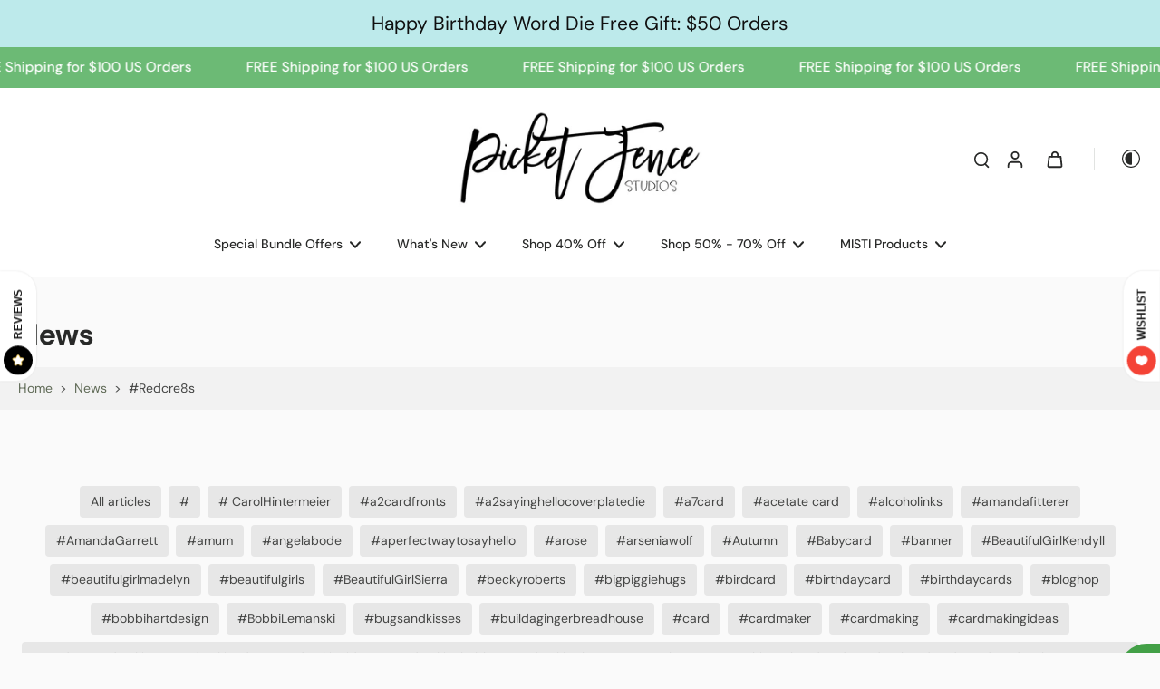

--- FILE ---
content_type: text/html; charset=utf-8
request_url: https://pfstamps.com/blogs/news/tagged/redcre8s
body_size: 90844
content:
<!doctype html>
<html class="no-js" lang="en">
  <head>
    <meta charset="utf-8">
    <meta http-equiv="X-UA-Compatible" content="IE=edge">
    <meta name="viewport" content="width=device-width, initial-scale=1.0">
    <meta name="theme-color" content="">
    
      <link rel="canonical" href="https://pfstamps.com/blogs/news/tagged/redcre8s">
    
<link rel="preconnect" href="https://fonts.shopifycdn.com" crossorigin><title>
      News
 &ndash; tagged "#redcre8s" &ndash; Picket Fence Studios</title>
    
    <link href="//pfstamps.com/cdn/shop/t/15/assets/theme.css?v=66356681945630785051753372741" rel="stylesheet" type="text/css" media="all" />
    
    <link rel="preload" href="//pfstamps.com/cdn/fonts/dm_sans/dmsans_n4.ec80bd4dd7e1a334c969c265873491ae56018d72.woff2" as="font" type="font/woff2" crossorigin="anonymous" />
    
    

<meta property="og:site_name" content="Picket Fence Studios">
<meta property="og:url" content="https://pfstamps.com/blogs/news/tagged/redcre8s">
<meta property="og:title" content="News">
<meta property="og:type" content="website">
<meta property="og:description" content="Picket Fence Studios is a family-owned and operated small business in south Louisiana known for originals designs and products."><meta property="og:image" content="http://pfstamps.com/cdn/shop/files/Website_Logo_Banner.jpg?v=1669053858">
  <meta property="og:image:secure_url" content="https://pfstamps.com/cdn/shop/files/Website_Logo_Banner.jpg?v=1669053858">
  <meta property="og:image:width" content="1400">
  <meta property="og:image:height" content="250"><meta name="twitter:site" content="@shopify"><meta name="twitter:card" content="summary_large_image">
<meta name="twitter:title" content="News">
<meta name="twitter:description" content="Picket Fence Studios is a family-owned and operated small business in south Louisiana known for originals designs and products.">
<style data-shopify>@font-face {
  font-family: "DM Sans";
  font-weight: 500;
  font-style: normal;
  font-display: swap;
  src: url("//pfstamps.com/cdn/fonts/dm_sans/dmsans_n5.8a0f1984c77eb7186ceb87c4da2173ff65eb012e.woff2") format("woff2"),
       url("//pfstamps.com/cdn/fonts/dm_sans/dmsans_n5.9ad2e755a89e15b3d6c53259daad5fc9609888e6.woff") format("woff");
}

  @font-face {
  font-family: "DM Sans";
  font-weight: 400;
  font-style: normal;
  font-display: swap;
  src: url("//pfstamps.com/cdn/fonts/dm_sans/dmsans_n4.ec80bd4dd7e1a334c969c265873491ae56018d72.woff2") format("woff2"),
       url("//pfstamps.com/cdn/fonts/dm_sans/dmsans_n4.87bdd914d8a61247b911147ae68e754d695c58a6.woff") format("woff");
}

  @font-face {
  font-family: "DM Sans";
  font-weight: 500;
  font-style: normal;
  font-display: swap;
  src: url("//pfstamps.com/cdn/fonts/dm_sans/dmsans_n5.8a0f1984c77eb7186ceb87c4da2173ff65eb012e.woff2") format("woff2"),
       url("//pfstamps.com/cdn/fonts/dm_sans/dmsans_n5.9ad2e755a89e15b3d6c53259daad5fc9609888e6.woff") format("woff");
}

  @font-face {
  font-family: "DM Sans";
  font-weight: 400;
  font-style: normal;
  font-display: swap;
  src: url("//pfstamps.com/cdn/fonts/dm_sans/dmsans_n4.ec80bd4dd7e1a334c969c265873491ae56018d72.woff2") format("woff2"),
       url("//pfstamps.com/cdn/fonts/dm_sans/dmsans_n4.87bdd914d8a61247b911147ae68e754d695c58a6.woff") format("woff");
}

  @font-face {
  font-family: "Playfair Display";
  font-weight: 400;
  font-style: italic;
  font-display: swap;
  src: url("//pfstamps.com/cdn/fonts/playfair_display/playfairdisplay_i4.804ea8da9192aaed0368534aa085b3c1f3411619.woff2") format("woff2"),
       url("//pfstamps.com/cdn/fonts/playfair_display/playfairdisplay_i4.5538cb7a825d13d8a2333cd8a94065a93a95c710.woff") format("woff");
}


  @font-face {
  font-family: "DM Sans";
  font-weight: 700;
  font-style: normal;
  font-display: swap;
  src: url("//pfstamps.com/cdn/fonts/dm_sans/dmsans_n7.97e21d81502002291ea1de8aefb79170c6946ce5.woff2") format("woff2"),
       url("//pfstamps.com/cdn/fonts/dm_sans/dmsans_n7.af5c214f5116410ca1d53a2090665620e78e2e1b.woff") format("woff");
}

  @font-face {
  font-family: "DM Sans";
  font-weight: 400;
  font-style: italic;
  font-display: swap;
  src: url("//pfstamps.com/cdn/fonts/dm_sans/dmsans_i4.b8fe05e69ee95d5a53155c346957d8cbf5081c1a.woff2") format("woff2"),
       url("//pfstamps.com/cdn/fonts/dm_sans/dmsans_i4.403fe28ee2ea63e142575c0aa47684d65f8c23a0.woff") format("woff");
}

  @font-face {
  font-family: "DM Sans";
  font-weight: 700;
  font-style: italic;
  font-display: swap;
  src: url("//pfstamps.com/cdn/fonts/dm_sans/dmsans_i7.52b57f7d7342eb7255084623d98ab83fd96e7f9b.woff2") format("woff2"),
       url("//pfstamps.com/cdn/fonts/dm_sans/dmsans_i7.d5e14ef18a1d4a8ce78a4187580b4eb1759c2eda.woff") format("woff");
}
</style><link href="//pfstamps.com/cdn/shop/t/15/assets/theme.css?v=66356681945630785051753372741" rel="stylesheet" type="text/css" media="all" />
<style data-shopify>:root,
  *:before {
    --base-font-size: 0.875rem;
    --font-size-medium-mobile: 0.9rem;
    --font-size-medium: 1.0rem;
    --font-size-small: 0.625rem;
    --font-size-small-mobile: 0.5625rem;
    --font-size-normal: 0.75rem;
    --font-size-normal-mobile: 0.675rem;
    --font-size-large: 1.25rem;
    --font-size-large-mobile: 1.125rem;
    --heading-highlight-font-size: 100%;
    --h1-font-size: 3.4425rem;
    --h2-font-size: 2.025rem;
    --h3-font-size: 1.215rem;
    --h4-font-size: 1.11375rem;
    --h5-font-size: 1.0125rem;
    --h6-font-size: 0.91125rem;
    --base-font-size-mobile: 0.7875rem;
    --h1-font-size-mobile: 1.72125rem;
    --h2-font-size-mobile: 1.215rem;
    --h3-font-size-mobile: 0.8505rem;
    --h4-font-size-mobile: 0.779625rem;
    --h5-font-size-mobile: 0.70875rem;
    --h6-font-size-mobile: 0.637875rem;
    --rating-star-size: 0.7rem;
    --border-radius: 100px;
    --page-width: 1400px;
    --width-countdown: 7.875rem;
    --font-menu: "DM Sans", sans-serif;
    --font-menu-weight: 500;
    --font-menu-style: normal;
    --font-button: "DM Sans", sans-serif;
    --font-button-weight: 400;
    --font-button-style: normal;
    --font-body-family: "DM Sans", sans-serif;
    --font-body-style: normal;
    --font-body-weight: 400;
    --font-heading-family: "DM Sans", sans-serif;
    --font-heading-highlight: "Playfair Display", serif;
    --font-heading-highlight-style: italic;
    --font-heading-highlight-weight: 400;
    --font-heading-style: normal;
    --font-heading-weight: 500;
    --heading-text-tranform: none;
    --advanced-sections-spacing: 0px;
    --divider-spacing: -0;

    --colors-pulse-speech: 104, 102, 72;
    --image-treatment-overlay: 0, 0, 0;
    --image-treatment-text: 255, 255, 255;
    --colors-line-and-border: 225, 227, 225;
    --colors-line-and-border-base: 225, 227, 225;
    --colors-line-header: 225, 227, 225;
    --colors-line-footer: 52, 54, 52;
    --colors-background: 250, 250, 250;
    --colors-text: 69, 70, 69;
    --colors-heading: 40, 41, 40;
    --colors-heading-base: 40, 41, 40;
    --colors-background-secondary: 0, 0, 0;
    --colors-text-secondary: 69, 70, 69;
    --colors-heading-secondary: 40, 41, 40;
    --colors-text-link: 96, 107, 87;
    --background-color:  250, 250, 250;
    --background-color-header: 255, 255, 255;
    --colors-text-header: 40, 41, 40;
    --background-color-footer: 40, 41, 40;
    --colors-text-footer: 208, 208, 208;
    --colors-heading-footer: 255, 255, 255;
    --colors-text-link-footer: 145, 180, 116;
    --color-error: 169, 70, 0;
    --color-success: 96, 107, 87;
    --colors-price: 40, 41, 40;
    --colors-price-sale: 169, 70, 0;
    --colors-button-text: 255, 255, 255;
    --colors-button: 40, 41, 40;
    --colors-button-text-hover: 255, 255, 255;
    --colors-secondary-button: 40, 41, 40;
    --colors-button-hover: rgb(16, 16, 16);
    --colors-cart: 96, 107, 87;
    --colors-cart-text: 255, 255, 255;
    --colors-icon-rating: 166, 127, 99;
    --colors-transition-arrows: 0, 0, 0;
    --color-highlight: #606b57;
    --background-pagination-slideshow: 40, 41, 40;
    --text-color-pagination-slideshow: 255, 255, 255;
    
      --background-secondary-button: transparent;
      --colors-line-secondary-button: 40, 41, 40;
    
    
      --button-width: 120%;
      --button-height: 100%;
      --button-transform: rotate3d(0,0,1,10deg) translate3d(-1.2em,110%,0);
      --button-transform-origin: 0% 100%;
    
    
      --height-parallax: 110%;
    
    
      --image-zoom: 1.05;
    
    --card-product-bg: rgba(0,0,0,0);
    --card-product-padding: 20px;
    --card-product-padding-mobile: 8px;
    --card-product-alignment: center;
    
    --width-scrollbar: 0;
    --card-product-ratio: 0.0%;
    --card-product-img-position:  inherit;
    --card-product-img-height:  auto;
    --card-product-img-zoom:  scale(1.1);
    --height-header: 0px;
    --transition-card-loading: 500ms;
    --transition-card-image-hover: 400ms;
    --transition-slideshow: 500ms;
    --transition-image-hover: 500ms;
  }
  .dark,
  .dark *:before {
    --image-treatment-overlay: 0, 0, 0;
    --image-treatment-text: 255, 255, 255;
    --colors-line-and-border: 49, 49, 49;
    --colors-line-and-border-base: 49, 49, 49;
    --colors-line-header: 52, 54, 52;
    --colors-line-footer: 52, 54, 52;
    --colors-background: 40, 41, 40;
    --colors-text: 225, 227, 225;
    --colors-heading: 255, 255, 255;
    --colors-heading-base: 255, 255, 255;
    --background-color: 40, 41, 40;
    --colors-text-link: 234, 251, 231;
    --color-error: 229, 105, 15;
    --color-success: 145, 180, 116;
    --background-color-header: 40, 41, 40;
    --colors-text-header: 255, 255, 255;
    --background-color-footer: 40, 41, 40;
    --colors-text-footer: 225, 227, 225;
    --colors-heading-footer: 255, 255, 255;
    --colors-text-link-footer: 145, 180, 116;
    --colors-price: 250, 250, 250;
    --colors-price-sale: 229, 105, 15;
    --colors-button-text: 40, 41, 40;
    --colors-button: 255, 255, 255;
    --colors-button-text-hover: 40, 41, 40;
    --colors-secondary-button: 255, 255, 255;
    --colors-button-hover: rgb(255, 255, 255);
    --colors-cart: 145, 180, 116;
    --colors-cart-text: 250, 250, 250;
    --colors-background-secondary: 47, 48, 47;
    --colors-text-secondary: 225, 227, 225;
    --colors-heading-secondary: 255, 255, 255;
    --colors-icon-rating: 229, 105, 15;
    --colors-pulse-speech: 104, 102, 72;
    --colors-transition-arrows: 0, 0, 0;
    --color-highlight: #91b474;
    
      --background-secondary-button: transparent;
      --colors-line-secondary-button: 255, 255, 255;
    
    --card-product-bg: rgba(0,0,0,0);
  }
  shopify-accelerated-checkout {
    --shopify-accelerated-checkout-button-border-radius: 100px;
  }
  shopify-accelerated-checkout-cart {
    --shopify-accelerated-checkout-button-border-radius: 100px;
    --shopify-accelerated-checkout-inline-alignment: end;
    --shopify-accelerated-checkout-button-block-size: 48px;
    --shopify-accelerated-checkout-button-inline-size: 48px;
  }
  
    [role="button"],
    [type="button"],
    .button {
      color: rgb(var(--colors-button-text));
    }
    button.button-solid,
    .button.button-solid {
      border: none;
      background-color: rgba(var(--colors-button));
    }
    button.button-disable-effect,
    .button.button-disable-effect,
    .payment-button .shopify-payment-button__button--unbranded {
      color: rgb(var(--colors-button-text));
      background-color: rgba(var(--colors-button));
    }
    .button-action {
      border: none;
      color: rgb(var(--colors-button-text));
      background-color: rgba(var(--colors-button));
    }
  
  [role="button"],
  [type="button"],
  .button {
    direction: ltr;
  }
  .header, .header *::before {
    --colors-text: var(--colors-text-header);
    --colors-heading: var(--colors-text-header);
    --colors-price: var(--colors-text-header);
    --colors-line-and-border: var(--colors-line-header);
  }
  #sticky-header-content .divider {
    --colors-line-and-border: var(--colors-line-header);
  }
  .paginate-slide-image {
    background: rgba(var(--background-pagination-slideshow));
    color: rgba(var(--text-color-pagination-slideshow));
  }

  @media (min-width: 1024px) {
    .paginate-slide-image {
      color: rgba(var(--text-color-pagination-slideshow));
    }
    .paginate-slide-image:hover {
      color: rgba(var(--text-color-pagination-slideshow));
    }
  }

  .section-quick-links,
  .section-quick-links *::before,
  .section-footer,
  .section-footer *::before {
    --colors-text: var(--colors-text-footer);
    --colors-heading: var(--colors-heading-footer);
    --colors-text-link: var(--colors-text-link-footer);
    --colors-line-and-border: var(--colors-line-footer);
  }
  .sticky-header {
    --font-body-weight: 700;
  }

  .scrollbar-horizontal {
    position: relative;
    -ms-overflow-style: none;
  }
  .scrollbar-horizontal::-webkit-scrollbar-track {
    background-color: #ececec;
  }
  .scrollbar-horizontal::-webkit-scrollbar {
    height: 3px;
  }

  .scrollbar-horizontal::-webkit-scrollbar-track {
    -webkit-box-shadow: inset 0 0 0px rgba(0, 0, 0, 0);
  }

  .scrollbar-horizontal::-webkit-scrollbar-thumb {
    visibility: visible;
    background-color: #747474;
  }

  .scrollbar-horizontal::-webkit-scrollbar-thumb:hover {
    background-color: #747474;
  }
  body.scrollbar-body::-webkit-scrollbar{
    width: 5px;
  }
  .scrollbar-body::-webkit-scrollbar-track{
    background: #ececec;
  }
  .scrollbar-horizontal {
    position: relative;
    -ms-overflow-style: none;
  }
  .scrollbar-horizontal::-webkit-scrollbar-track {
    background-color: #ececec;
  }
  .scrollbar-horizontal::-webkit-scrollbar {
    height: 3px;
  }

  .scrollbar-horizontal::-webkit-scrollbar-track {
    -webkit-box-shadow: inset 0 0 0px rgba(0, 0, 0, 0);
  }

  .scrollbar-horizontal::-webkit-scrollbar-thumb {
    visibility: visible;
    background-color: #747474;
  }

  .scrollbar-horizontal::-webkit-scrollbar-thumb:hover {
    background-color: #747474;
  }
  .scrollbar-body::-webkit-scrollbar{
    width: 3px;
  }
  .scrollbar-body::-webkit-scrollbar-track{
    background: #ececec;
  }
  .scrollbar-body.scrollbar-visible:active::-webkit-scrollbar-thumb,
  .scrollbar-body.scrollbar-visible:focus::-webkit-scrollbar-thumb,
  .scrollbar-body.scrollbar-visible:hover::-webkit-scrollbar-thumb {
    background: #747474;
    visibility: visible;
  }
  .scrollbar-body.scrollbar-visible::-webkit-scrollbar-track{
    background: transparent;
  }
  .scrollbar-body.scrollbar-visible::-webkit-scrollbar-thumb{
    background: transparent;
    visibility: visible;
  }
  .scrollbar-body::-webkit-scrollbar-thumb{
    background: #747474;
  }
  .animate-scroll-banner {
    animation: scrollX var(--duration, 10s) linear infinite var(--play-state, running) var(--direction);
  }
  .padding-scrollbar, .padding-scrollbar-header {
    padding-right: min(var(--width-scrollbar), 20px);
  }
  .rtl .padding-scrollbar-header {
    padding-left: min(var(--width-scrollbar), 20px);
    padding-right: 0;
  }
  
  
  .des-block iframe {
    width: 100%;
    height: 100%;
  }
  .toggle-compare  + label span:first-child,
  .toggle-compare:checked + label span:last-child {
    display: block
  }
  .toggle-compare  + label span:last-child,
  .toggle-compare:checked + label span:first-child {
    display: none;
  }
  .card-product:not(.recommendations) {}
  .dark .card-product:not(.recommendations) {background: transparent;}
  .card-product:not(.recommendations) .card-info,
  .card-product:not(.recommendations) .x-variants-data {
    padding-left: 8px;
    padding-right: 8px;
  }
  .card-product:not(.recommendations) .card-info .x-variants-data
  {
    padding-left: 0;
    padding-right: 0;
  }
  .card-product-slideshow {
      background: #000000;}
  .dark .card-product-slideshow {
      background: #2f302f;}
  button[class*='shopify-payment-button__more-options'] {
    color: rgba(var(--colors-text));
  }
  .group-discount:before,.group-discount:after {
    background-color: rgba(var(--colors-price-sale), 5%);
    content: "";
    position: absolute;
    right: 100%;
    height: 100%;
    top: 0;
    width: 1.25rem;
  }
  .shipping_insurance.group-discount:before,.shipping_insurance.group-discount:after {
    background-color: rgb(var(--colors-background-secondary));
  }
  .group-discount:after {
    left: 100%;
    right: auto;
  }
  @media (min-width: 768px){
    .list-layout .card-product:not(.recommendations) {
      padding-bottom: 0;
    }
    .list-layout .card-product:not(.recommendations) .card-info,
    .list-layout .card-product:not(.recommendations) .x-variants-data{
      padding-left: 0;
      padding-right: 0;
    }
    shopify-accelerated-checkout-cart {
    --shopify-accelerated-checkout-button-block-size: 46px;
    --shopify-accelerated-checkout-button-inline-size: 46px;
  }
  }
  @media (min-width: 1024px){
    .group-discount:before,.group-discount:after {
       width: 0;
    }
    .payment-button .shopify-payment-button__button--unbranded {
      color: rgb(var(--colors-button-text));
      background: rgba(var(--colors-button));
    }
    .card-product:not(.recommendations) .card-info,
    .card-product:not(.recommendations) .x-variants-data {
      padding-left: 20px;
      padding-right: 20px;
    }
    [role="button"],
    [type="button"],
    .button {
      color: rgba(var(--colors-button-text));
    }
    button.button-solid,
    .button.button-solid {
      border: none;
      box-shadow: none;
      color: rgb(var(--colors-button-text));
      background-color: rgba(var(--colors-button));
      overflow: hidden;
      background-origin: border-box;
    }
    button.button-solid:hover,
    .button.button-solid:hover {
      
      transition-delay: 0.5s;
      
      transition-property: background-color;
      background-color: var(--colors-button-hover);
      color: rgba(var(--colors-button-text-hover));
      background-origin: border-box;
    }
    .button-action {
      border: none;
      color: rgba(var(--colors-button-text-hover));
      background-color: var(--colors-button-hover);
    }
    button.button-disable-effect,
    .button.button-disable-effect {
      color: rgb(var(--colors-button-text));
      background-color: rgba(var(--colors-button));
    }
    button.button-disable-effect:hover,
    .button.button-disable-effect:hover {
      color: rgba(var(--colors-button-text-hover));
      background-color: var(--colors-button-hover);
    }
    
      button.button-solid:before,
      .button.button-solid:before {
        content: "";
        z-index: -1;
        position: absolute;
        top: 0;
        right: 0;
        bottom: 0;
        left: 0;
        width: var(--button-width);
        height: var(--button-height);
        background-color: var(--colors-button-hover);
        backface-visibility: hidden;
        will-change: transform;
        transform: var(--button-transform);
        transform-origin: var(--button-transform-origin);
        transition: transform 0.5s ease;
      }
      button.button-solid:hover:before,
      .button.button-solid:hover:before {
        transform: rotate3d(0,0,1,0) translateZ(0);
      }
    
    
  }
  .inventory-low-stock-status {
    
      --stock-color: #BF122A;
    
      color: var(--stock-color);
    }
  .dark .inventory-low-stock-status {
    
      --stock-color: #BF122A;
    
  }
  .inventory-in-stock-status {
    
      --stock-color: #6B762D;
    
      color: var(--stock-color);
  }
  .dark .inventory-in-stock-status {
    
      --stock-color: #858F4D;
    
  }
  .inventory-out-of-stock-status {
    
      --stock-color: #767474;
    
      color: var(--stock-color);
  }
  .dark .inventory-out-of-stock-status {
    
      --stock-color: #867F7F;
    
  }
  .inventory-status {
    background-color: var(--stock-color);
  }
  .card-testimonial {
      background: #000000;}
  .dark .card-testimonial {
      background: #2f302f;}/* App Shopify Subscription */
  .shopify_subscriptions_app_policy a {
    position: relative;
    margin-top: .5rem;
    margin-bottom: .5rem;
    color: rgba(var(--colors-text-link)) !important;
    text-decoration-thickness: 1px;
    background: linear-gradient(to right, rgba(0, 0, 0, 0), rgba(0, 0, 0, 0)), linear-gradient(to right, rgba(var(--colors-text-link), 1), rgba(var(--colors-text-link), 1), rgba(var(--colors-text-link), 1));
    background-size: 100% 0.1em, 0 0.1em;
    background-position: 100% 100%,100% 100%;
    background-repeat: no-repeat;
    transition: background-size 250ms;
  }
  .shopify_subscriptions_app_policy:after {
    clear: both;
    content: var(--tw-content);
    display: block;
  }
  @media (min-width: 1024px) {
    .shopify_subscriptions_app_policy a:hover {
      background-size: 0 .1em, 100% .1em;
      background-position: 100% 100%, 0% 100%;
    }
  }

  /* Recurpay Subscription App */
  #recurpay-account-widget {
    margin-top: 1rem;
  }
  .rtl .recurpay__widget .recurpay__group_frequency .recurpay__frequency_label_title {
    padding-right: 10px;
    right: 0.25rem;
  }
  .rtl .recurpay__widget .recurpay__group_title {
    text-align: right;
    margin-right: 0;
    margin-left: 0.5em;
  }
  .rtl .recurpay__widget .recurpay__group_subtitle {
    text-align: right;
  }
  .rtl .recurpay__widget .recurpay__description {
    text-align: right;
  }
  .rtl .recurpay__widget .recurpay__radio_group {
    margin-right: 0;
    margin-left: 10px;
  }
  .rtl .recurpay__widget .recurpay__offer_saving_message {
    padding-right: 10px;
    padding-left: 0;
  }
  .rtl .recurpay__widget .recurpay__offer_wrapper svg {
    margin-right: 0;
    margin-left: 10px;
  }
  .rtl .recurpay__widget .recurpay__group_frequency .recurpay__frequency_label_title:before {
    left: 0.5em;
    margin-right: -50%;
    right: auto;
    margin-left: 0
  }
  .rtl .recurpay__widget .recurpay__group_frequency .recurpay__frequency_label_title:after {
    right: 0.5em;
    left: auto;
    margin-left: 0;
  }
  .rtl .upgrade-subscription-cart .upgrade-icon-wrapper {
    text-align: right;
  }

  /* Seal Subscriptions */
  .sls-widget-branding {
    z-index: 20 !important;
  }
  .card .sealsubs-target-element, .card-product-fbt .sealsubs-target-element {
    display: none !important;
  }
  .seal-portal-link a {
    position: relative;
    margin-top: .5rem;
    margin-bottom: .5rem;
    color: rgba(var(--colors-text-link)) !important;
    text-decoration-thickness: 1px;
    background: linear-gradient(to right, rgba(0, 0, 0, 0), rgba(0, 0, 0, 0)), linear-gradient(to right, rgba(var(--colors-text-link), 1), rgba(var(--colors-text-link), 1), rgba(var(--colors-text-link), 1));
    background-size: 100% 0.1em, 0 0.1em;
    background-position: 100% 100%,100% 100%;
    background-repeat: no-repeat;
    transition: background-size 250ms;
  }
  .seal-portal-link:after {
    clear: both;
    content: var(--tw-content);
    display: block;
  }
  @media (min-width: 1024px) {
    .seal-portal-link a:hover {
      background-size: 0 .1em, 100% .1em;
      background-position: 100% 100%, 0% 100%;
    }
  }
  .rtl .sealsubs-container {
    text-align: right;
  }
  .x-card-title {
    font-size: 0.9rem;
    font-family: var(--font-heading-family);
    font-weight: var(--font-heading-weight);
  }
  .x-card-price {
    font-size: 0.9rem;
    font-family: var(--font-body-family);
    font-weight: var(--font-body-weight);
  }
  @media (min-width: 768px) {
    .x-card-title {
      font-size: 1.0rem;
    }
    .x-card-price {
      font-size: 1.0rem;
    }
  }
  .back{
    position: absolute;
    top: 50%;
    left: 50%;
    white-space: nowrap;
    opacity: 0;
    transform: translate(-50%, -50%) translateY(100%) translateZ(0);
    transition-behavior: normal, normal;
    transition-duration: 0.6s, 0.6s;
    transition-timing-function: cubic-bezier(0.165, 0.84, 0.44, 1), cubic-bezier(0.165, 0.84, 0.44, 1);
    transition-delay: 0s, 0s;
    transition-property: transform, opacity;
  }
  .front{
    transform: translateZ(0);
    transition-behavior: normal, normal;
    transition-duration: 0.6s, 0.6s;
    transition-timing-function: cubic-bezier(0.165, 0.84, 0.44, 1), cubic-bezier(0.165, 0.84, 0.44, 1);
    transition-delay: 0s, 0s;
    transition-property: transform, opacity;
    border-bottom: 1px solid transparent;
  }
  .flip-container:hover .front{
    opacity: 0;
    transform: translateY(-100%) translateZ(0);
  }
  .flip-container:hover .back{
    opacity: 1;
    transform: translate(-50%, -50%) translateY(0%) translateZ(0);
    border-bottom: 1px solid rgba(var(--colors-text-link));
  }
  .dbtap-overlay{
    display: none
  }
  @media (max-width: 1024px) and (pointer: coarse) and (hover: none) {
    .dbtap-overlay{
      display: block
    }
  }</style><script>
    const themeMode = 'switch';
    if ((localStorage.eurus_theme == 1 && themeMode == 'switch')
      || (themeMode == 'auto' && window.matchMedia('(prefers-color-scheme: dark)').matches)) {
      requestAnimationFrame(() => {
        document.documentElement.classList.add('dark');
      });
    } else if ((localStorage.eurus_theme == 0 && themeMode == 'switch')
      || (themeMode == 'auto' && window.matchMedia('(prefers-color-scheme: light)').matches)) {
      requestAnimationFrame(() => {
        document.documentElement.classList.remove('dark');
      });
    }
  </script>
    
    <script>window.performance && window.performance.mark && window.performance.mark('shopify.content_for_header.start');</script><meta name="facebook-domain-verification" content="w0g4oblcf6sbh6ykxd6pqthfmb3qe9">
<meta name="google-site-verification" content="k8uS79QOp576goyIdZ4cNeKsFkSxQY2HDY3awoSj0rc">
<meta id="shopify-digital-wallet" name="shopify-digital-wallet" content="/27334836317/digital_wallets/dialog">
<meta name="shopify-checkout-api-token" content="f1654257c64ef890062fafeb44c0d838">
<meta id="in-context-paypal-metadata" data-shop-id="27334836317" data-venmo-supported="false" data-environment="production" data-locale="en_US" data-paypal-v4="true" data-currency="USD">
<link rel="alternate" type="application/atom+xml" title="Feed" href="/blogs/news/tagged/redcre8s.atom" />
<script async="async" src="/checkouts/internal/preloads.js?locale=en-US"></script>
<link rel="preconnect" href="https://shop.app" crossorigin="anonymous">
<script async="async" src="https://shop.app/checkouts/internal/preloads.js?locale=en-US&shop_id=27334836317" crossorigin="anonymous"></script>
<script id="apple-pay-shop-capabilities" type="application/json">{"shopId":27334836317,"countryCode":"US","currencyCode":"USD","merchantCapabilities":["supports3DS"],"merchantId":"gid:\/\/shopify\/Shop\/27334836317","merchantName":"Picket Fence Studios","requiredBillingContactFields":["postalAddress","email","phone"],"requiredShippingContactFields":["postalAddress","email","phone"],"shippingType":"shipping","supportedNetworks":["visa","masterCard","amex","discover","elo","jcb"],"total":{"type":"pending","label":"Picket Fence Studios","amount":"1.00"},"shopifyPaymentsEnabled":true,"supportsSubscriptions":true}</script>
<script id="shopify-features" type="application/json">{"accessToken":"f1654257c64ef890062fafeb44c0d838","betas":["rich-media-storefront-analytics"],"domain":"pfstamps.com","predictiveSearch":true,"shopId":27334836317,"locale":"en"}</script>
<script>var Shopify = Shopify || {};
Shopify.shop = "picket-fence-studios.myshopify.com";
Shopify.locale = "en";
Shopify.currency = {"active":"USD","rate":"1.0"};
Shopify.country = "US";
Shopify.theme = {"name":"Eurus","id":153382289623,"schema_name":"Eurus","schema_version":"9.1.0","theme_store_id":2048,"role":"main"};
Shopify.theme.handle = "null";
Shopify.theme.style = {"id":null,"handle":null};
Shopify.cdnHost = "pfstamps.com/cdn";
Shopify.routes = Shopify.routes || {};
Shopify.routes.root = "/";</script>
<script type="module">!function(o){(o.Shopify=o.Shopify||{}).modules=!0}(window);</script>
<script>!function(o){function n(){var o=[];function n(){o.push(Array.prototype.slice.apply(arguments))}return n.q=o,n}var t=o.Shopify=o.Shopify||{};t.loadFeatures=n(),t.autoloadFeatures=n()}(window);</script>
<script>
  window.ShopifyPay = window.ShopifyPay || {};
  window.ShopifyPay.apiHost = "shop.app\/pay";
  window.ShopifyPay.redirectState = null;
</script>
<script id="shop-js-analytics" type="application/json">{"pageType":"blog"}</script>
<script defer="defer" async type="module" src="//pfstamps.com/cdn/shopifycloud/shop-js/modules/v2/client.init-shop-cart-sync_BT-GjEfc.en.esm.js"></script>
<script defer="defer" async type="module" src="//pfstamps.com/cdn/shopifycloud/shop-js/modules/v2/chunk.common_D58fp_Oc.esm.js"></script>
<script defer="defer" async type="module" src="//pfstamps.com/cdn/shopifycloud/shop-js/modules/v2/chunk.modal_xMitdFEc.esm.js"></script>
<script type="module">
  await import("//pfstamps.com/cdn/shopifycloud/shop-js/modules/v2/client.init-shop-cart-sync_BT-GjEfc.en.esm.js");
await import("//pfstamps.com/cdn/shopifycloud/shop-js/modules/v2/chunk.common_D58fp_Oc.esm.js");
await import("//pfstamps.com/cdn/shopifycloud/shop-js/modules/v2/chunk.modal_xMitdFEc.esm.js");

  window.Shopify.SignInWithShop?.initShopCartSync?.({"fedCMEnabled":true,"windoidEnabled":true});

</script>
<script>
  window.Shopify = window.Shopify || {};
  if (!window.Shopify.featureAssets) window.Shopify.featureAssets = {};
  window.Shopify.featureAssets['shop-js'] = {"shop-cart-sync":["modules/v2/client.shop-cart-sync_DZOKe7Ll.en.esm.js","modules/v2/chunk.common_D58fp_Oc.esm.js","modules/v2/chunk.modal_xMitdFEc.esm.js"],"init-fed-cm":["modules/v2/client.init-fed-cm_B6oLuCjv.en.esm.js","modules/v2/chunk.common_D58fp_Oc.esm.js","modules/v2/chunk.modal_xMitdFEc.esm.js"],"shop-cash-offers":["modules/v2/client.shop-cash-offers_D2sdYoxE.en.esm.js","modules/v2/chunk.common_D58fp_Oc.esm.js","modules/v2/chunk.modal_xMitdFEc.esm.js"],"shop-login-button":["modules/v2/client.shop-login-button_QeVjl5Y3.en.esm.js","modules/v2/chunk.common_D58fp_Oc.esm.js","modules/v2/chunk.modal_xMitdFEc.esm.js"],"pay-button":["modules/v2/client.pay-button_DXTOsIq6.en.esm.js","modules/v2/chunk.common_D58fp_Oc.esm.js","modules/v2/chunk.modal_xMitdFEc.esm.js"],"shop-button":["modules/v2/client.shop-button_DQZHx9pm.en.esm.js","modules/v2/chunk.common_D58fp_Oc.esm.js","modules/v2/chunk.modal_xMitdFEc.esm.js"],"avatar":["modules/v2/client.avatar_BTnouDA3.en.esm.js"],"init-windoid":["modules/v2/client.init-windoid_CR1B-cfM.en.esm.js","modules/v2/chunk.common_D58fp_Oc.esm.js","modules/v2/chunk.modal_xMitdFEc.esm.js"],"init-shop-for-new-customer-accounts":["modules/v2/client.init-shop-for-new-customer-accounts_C_vY_xzh.en.esm.js","modules/v2/client.shop-login-button_QeVjl5Y3.en.esm.js","modules/v2/chunk.common_D58fp_Oc.esm.js","modules/v2/chunk.modal_xMitdFEc.esm.js"],"init-shop-email-lookup-coordinator":["modules/v2/client.init-shop-email-lookup-coordinator_BI7n9ZSv.en.esm.js","modules/v2/chunk.common_D58fp_Oc.esm.js","modules/v2/chunk.modal_xMitdFEc.esm.js"],"init-shop-cart-sync":["modules/v2/client.init-shop-cart-sync_BT-GjEfc.en.esm.js","modules/v2/chunk.common_D58fp_Oc.esm.js","modules/v2/chunk.modal_xMitdFEc.esm.js"],"shop-toast-manager":["modules/v2/client.shop-toast-manager_DiYdP3xc.en.esm.js","modules/v2/chunk.common_D58fp_Oc.esm.js","modules/v2/chunk.modal_xMitdFEc.esm.js"],"init-customer-accounts":["modules/v2/client.init-customer-accounts_D9ZNqS-Q.en.esm.js","modules/v2/client.shop-login-button_QeVjl5Y3.en.esm.js","modules/v2/chunk.common_D58fp_Oc.esm.js","modules/v2/chunk.modal_xMitdFEc.esm.js"],"init-customer-accounts-sign-up":["modules/v2/client.init-customer-accounts-sign-up_iGw4briv.en.esm.js","modules/v2/client.shop-login-button_QeVjl5Y3.en.esm.js","modules/v2/chunk.common_D58fp_Oc.esm.js","modules/v2/chunk.modal_xMitdFEc.esm.js"],"shop-follow-button":["modules/v2/client.shop-follow-button_CqMgW2wH.en.esm.js","modules/v2/chunk.common_D58fp_Oc.esm.js","modules/v2/chunk.modal_xMitdFEc.esm.js"],"checkout-modal":["modules/v2/client.checkout-modal_xHeaAweL.en.esm.js","modules/v2/chunk.common_D58fp_Oc.esm.js","modules/v2/chunk.modal_xMitdFEc.esm.js"],"shop-login":["modules/v2/client.shop-login_D91U-Q7h.en.esm.js","modules/v2/chunk.common_D58fp_Oc.esm.js","modules/v2/chunk.modal_xMitdFEc.esm.js"],"lead-capture":["modules/v2/client.lead-capture_BJmE1dJe.en.esm.js","modules/v2/chunk.common_D58fp_Oc.esm.js","modules/v2/chunk.modal_xMitdFEc.esm.js"],"payment-terms":["modules/v2/client.payment-terms_Ci9AEqFq.en.esm.js","modules/v2/chunk.common_D58fp_Oc.esm.js","modules/v2/chunk.modal_xMitdFEc.esm.js"]};
</script>
<script>(function() {
  var isLoaded = false;
  function asyncLoad() {
    if (isLoaded) return;
    isLoaded = true;
    var urls = ["https:\/\/api.revy.io\/upsell.js?shop=picket-fence-studios.myshopify.com","https:\/\/static.shareasale.com\/json\/shopify\/shareasale-tracking.js?sasmid=81200\u0026ssmtid=19038\u0026shop=picket-fence-studios.myshopify.com","https:\/\/sdk.postscript.io\/sdk-script-loader.bundle.js?shopId=728892\u0026shop=picket-fence-studios.myshopify.com"];
    for (var i = 0; i < urls.length; i++) {
      var s = document.createElement('script');
      s.type = 'text/javascript';
      s.async = true;
      s.src = urls[i];
      var x = document.getElementsByTagName('script')[0];
      x.parentNode.insertBefore(s, x);
    }
  };
  if(window.attachEvent) {
    window.attachEvent('onload', asyncLoad);
  } else {
    window.addEventListener('load', asyncLoad, false);
  }
})();</script>
<script id="__st">var __st={"a":27334836317,"offset":-21600,"reqid":"dac30753-f1ca-486e-854b-07e77805236d-1769437938","pageurl":"pfstamps.com\/blogs\/news\/tagged\/redcre8s","s":"blogs-48110829661","u":"95340cc2395d","p":"blog","rtyp":"blog","rid":48110829661};</script>
<script>window.ShopifyPaypalV4VisibilityTracking = true;</script>
<script id="captcha-bootstrap">!function(){'use strict';const t='contact',e='account',n='new_comment',o=[[t,t],['blogs',n],['comments',n],[t,'customer']],c=[[e,'customer_login'],[e,'guest_login'],[e,'recover_customer_password'],[e,'create_customer']],r=t=>t.map((([t,e])=>`form[action*='/${t}']:not([data-nocaptcha='true']) input[name='form_type'][value='${e}']`)).join(','),a=t=>()=>t?[...document.querySelectorAll(t)].map((t=>t.form)):[];function s(){const t=[...o],e=r(t);return a(e)}const i='password',u='form_key',d=['recaptcha-v3-token','g-recaptcha-response','h-captcha-response',i],f=()=>{try{return window.sessionStorage}catch{return}},m='__shopify_v',_=t=>t.elements[u];function p(t,e,n=!1){try{const o=window.sessionStorage,c=JSON.parse(o.getItem(e)),{data:r}=function(t){const{data:e,action:n}=t;return t[m]||n?{data:e,action:n}:{data:t,action:n}}(c);for(const[e,n]of Object.entries(r))t.elements[e]&&(t.elements[e].value=n);n&&o.removeItem(e)}catch(o){console.error('form repopulation failed',{error:o})}}const l='form_type',E='cptcha';function T(t){t.dataset[E]=!0}const w=window,h=w.document,L='Shopify',v='ce_forms',y='captcha';let A=!1;((t,e)=>{const n=(g='f06e6c50-85a8-45c8-87d0-21a2b65856fe',I='https://cdn.shopify.com/shopifycloud/storefront-forms-hcaptcha/ce_storefront_forms_captcha_hcaptcha.v1.5.2.iife.js',D={infoText:'Protected by hCaptcha',privacyText:'Privacy',termsText:'Terms'},(t,e,n)=>{const o=w[L][v],c=o.bindForm;if(c)return c(t,g,e,D).then(n);var r;o.q.push([[t,g,e,D],n]),r=I,A||(h.body.append(Object.assign(h.createElement('script'),{id:'captcha-provider',async:!0,src:r})),A=!0)});var g,I,D;w[L]=w[L]||{},w[L][v]=w[L][v]||{},w[L][v].q=[],w[L][y]=w[L][y]||{},w[L][y].protect=function(t,e){n(t,void 0,e),T(t)},Object.freeze(w[L][y]),function(t,e,n,w,h,L){const[v,y,A,g]=function(t,e,n){const i=e?o:[],u=t?c:[],d=[...i,...u],f=r(d),m=r(i),_=r(d.filter((([t,e])=>n.includes(e))));return[a(f),a(m),a(_),s()]}(w,h,L),I=t=>{const e=t.target;return e instanceof HTMLFormElement?e:e&&e.form},D=t=>v().includes(t);t.addEventListener('submit',(t=>{const e=I(t);if(!e)return;const n=D(e)&&!e.dataset.hcaptchaBound&&!e.dataset.recaptchaBound,o=_(e),c=g().includes(e)&&(!o||!o.value);(n||c)&&t.preventDefault(),c&&!n&&(function(t){try{if(!f())return;!function(t){const e=f();if(!e)return;const n=_(t);if(!n)return;const o=n.value;o&&e.removeItem(o)}(t);const e=Array.from(Array(32),(()=>Math.random().toString(36)[2])).join('');!function(t,e){_(t)||t.append(Object.assign(document.createElement('input'),{type:'hidden',name:u})),t.elements[u].value=e}(t,e),function(t,e){const n=f();if(!n)return;const o=[...t.querySelectorAll(`input[type='${i}']`)].map((({name:t})=>t)),c=[...d,...o],r={};for(const[a,s]of new FormData(t).entries())c.includes(a)||(r[a]=s);n.setItem(e,JSON.stringify({[m]:1,action:t.action,data:r}))}(t,e)}catch(e){console.error('failed to persist form',e)}}(e),e.submit())}));const S=(t,e)=>{t&&!t.dataset[E]&&(n(t,e.some((e=>e===t))),T(t))};for(const o of['focusin','change'])t.addEventListener(o,(t=>{const e=I(t);D(e)&&S(e,y())}));const B=e.get('form_key'),M=e.get(l),P=B&&M;t.addEventListener('DOMContentLoaded',(()=>{const t=y();if(P)for(const e of t)e.elements[l].value===M&&p(e,B);[...new Set([...A(),...v().filter((t=>'true'===t.dataset.shopifyCaptcha))])].forEach((e=>S(e,t)))}))}(h,new URLSearchParams(w.location.search),n,t,e,['guest_login'])})(!0,!0)}();</script>
<script integrity="sha256-4kQ18oKyAcykRKYeNunJcIwy7WH5gtpwJnB7kiuLZ1E=" data-source-attribution="shopify.loadfeatures" defer="defer" src="//pfstamps.com/cdn/shopifycloud/storefront/assets/storefront/load_feature-a0a9edcb.js" crossorigin="anonymous"></script>
<script crossorigin="anonymous" defer="defer" src="//pfstamps.com/cdn/shopifycloud/storefront/assets/shopify_pay/storefront-65b4c6d7.js?v=20250812"></script>
<script data-source-attribution="shopify.dynamic_checkout.dynamic.init">var Shopify=Shopify||{};Shopify.PaymentButton=Shopify.PaymentButton||{isStorefrontPortableWallets:!0,init:function(){window.Shopify.PaymentButton.init=function(){};var t=document.createElement("script");t.src="https://pfstamps.com/cdn/shopifycloud/portable-wallets/latest/portable-wallets.en.js",t.type="module",document.head.appendChild(t)}};
</script>
<script data-source-attribution="shopify.dynamic_checkout.buyer_consent">
  function portableWalletsHideBuyerConsent(e){var t=document.getElementById("shopify-buyer-consent"),n=document.getElementById("shopify-subscription-policy-button");t&&n&&(t.classList.add("hidden"),t.setAttribute("aria-hidden","true"),n.removeEventListener("click",e))}function portableWalletsShowBuyerConsent(e){var t=document.getElementById("shopify-buyer-consent"),n=document.getElementById("shopify-subscription-policy-button");t&&n&&(t.classList.remove("hidden"),t.removeAttribute("aria-hidden"),n.addEventListener("click",e))}window.Shopify?.PaymentButton&&(window.Shopify.PaymentButton.hideBuyerConsent=portableWalletsHideBuyerConsent,window.Shopify.PaymentButton.showBuyerConsent=portableWalletsShowBuyerConsent);
</script>
<script data-source-attribution="shopify.dynamic_checkout.cart.bootstrap">document.addEventListener("DOMContentLoaded",(function(){function t(){return document.querySelector("shopify-accelerated-checkout-cart, shopify-accelerated-checkout")}if(t())Shopify.PaymentButton.init();else{new MutationObserver((function(e,n){t()&&(Shopify.PaymentButton.init(),n.disconnect())})).observe(document.body,{childList:!0,subtree:!0})}}));
</script>
<script id='scb4127' type='text/javascript' async='' src='https://pfstamps.com/cdn/shopifycloud/privacy-banner/storefront-banner.js'></script><link id="shopify-accelerated-checkout-styles" rel="stylesheet" media="screen" href="https://pfstamps.com/cdn/shopifycloud/portable-wallets/latest/accelerated-checkout-backwards-compat.css" crossorigin="anonymous">
<style id="shopify-accelerated-checkout-cart">
        #shopify-buyer-consent {
  margin-top: 1em;
  display: inline-block;
  width: 100%;
}

#shopify-buyer-consent.hidden {
  display: none;
}

#shopify-subscription-policy-button {
  background: none;
  border: none;
  padding: 0;
  text-decoration: underline;
  font-size: inherit;
  cursor: pointer;
}

#shopify-subscription-policy-button::before {
  box-shadow: none;
}

      </style>

<script>window.performance && window.performance.mark && window.performance.mark('shopify.content_for_header.end');</script>
    

    

    <style data-shopify>
      body {
        /* INP mobile */
        touch-action: manipulation;
      }
      @font-face {
  font-family: "DM Sans";
  font-weight: 400;
  font-style: normal;
  font-display: swap;
  src: url("//pfstamps.com/cdn/fonts/dm_sans/dmsans_n4.ec80bd4dd7e1a334c969c265873491ae56018d72.woff2") format("woff2"),
       url("//pfstamps.com/cdn/fonts/dm_sans/dmsans_n4.87bdd914d8a61247b911147ae68e754d695c58a6.woff") format("woff");
}

    </style>
  <script src="https://cdn.shopify.com/extensions/019bc5da-5ba6-7e9a-9888-a6222a70d7c3/js-client-214/assets/pushowl-shopify.js" type="text/javascript" defer="defer"></script>
<link href="https://monorail-edge.shopifysvc.com" rel="dns-prefetch">
<script>(function(){if ("sendBeacon" in navigator && "performance" in window) {try {var session_token_from_headers = performance.getEntriesByType('navigation')[0].serverTiming.find(x => x.name == '_s').description;} catch {var session_token_from_headers = undefined;}var session_cookie_matches = document.cookie.match(/_shopify_s=([^;]*)/);var session_token_from_cookie = session_cookie_matches && session_cookie_matches.length === 2 ? session_cookie_matches[1] : "";var session_token = session_token_from_headers || session_token_from_cookie || "";function handle_abandonment_event(e) {var entries = performance.getEntries().filter(function(entry) {return /monorail-edge.shopifysvc.com/.test(entry.name);});if (!window.abandonment_tracked && entries.length === 0) {window.abandonment_tracked = true;var currentMs = Date.now();var navigation_start = performance.timing.navigationStart;var payload = {shop_id: 27334836317,url: window.location.href,navigation_start,duration: currentMs - navigation_start,session_token,page_type: "blog"};window.navigator.sendBeacon("https://monorail-edge.shopifysvc.com/v1/produce", JSON.stringify({schema_id: "online_store_buyer_site_abandonment/1.1",payload: payload,metadata: {event_created_at_ms: currentMs,event_sent_at_ms: currentMs}}));}}window.addEventListener('pagehide', handle_abandonment_event);}}());</script>
<script id="web-pixels-manager-setup">(function e(e,d,r,n,o){if(void 0===o&&(o={}),!Boolean(null===(a=null===(i=window.Shopify)||void 0===i?void 0:i.analytics)||void 0===a?void 0:a.replayQueue)){var i,a;window.Shopify=window.Shopify||{};var t=window.Shopify;t.analytics=t.analytics||{};var s=t.analytics;s.replayQueue=[],s.publish=function(e,d,r){return s.replayQueue.push([e,d,r]),!0};try{self.performance.mark("wpm:start")}catch(e){}var l=function(){var e={modern:/Edge?\/(1{2}[4-9]|1[2-9]\d|[2-9]\d{2}|\d{4,})\.\d+(\.\d+|)|Firefox\/(1{2}[4-9]|1[2-9]\d|[2-9]\d{2}|\d{4,})\.\d+(\.\d+|)|Chrom(ium|e)\/(9{2}|\d{3,})\.\d+(\.\d+|)|(Maci|X1{2}).+ Version\/(15\.\d+|(1[6-9]|[2-9]\d|\d{3,})\.\d+)([,.]\d+|)( \(\w+\)|)( Mobile\/\w+|) Safari\/|Chrome.+OPR\/(9{2}|\d{3,})\.\d+\.\d+|(CPU[ +]OS|iPhone[ +]OS|CPU[ +]iPhone|CPU IPhone OS|CPU iPad OS)[ +]+(15[._]\d+|(1[6-9]|[2-9]\d|\d{3,})[._]\d+)([._]\d+|)|Android:?[ /-](13[3-9]|1[4-9]\d|[2-9]\d{2}|\d{4,})(\.\d+|)(\.\d+|)|Android.+Firefox\/(13[5-9]|1[4-9]\d|[2-9]\d{2}|\d{4,})\.\d+(\.\d+|)|Android.+Chrom(ium|e)\/(13[3-9]|1[4-9]\d|[2-9]\d{2}|\d{4,})\.\d+(\.\d+|)|SamsungBrowser\/([2-9]\d|\d{3,})\.\d+/,legacy:/Edge?\/(1[6-9]|[2-9]\d|\d{3,})\.\d+(\.\d+|)|Firefox\/(5[4-9]|[6-9]\d|\d{3,})\.\d+(\.\d+|)|Chrom(ium|e)\/(5[1-9]|[6-9]\d|\d{3,})\.\d+(\.\d+|)([\d.]+$|.*Safari\/(?![\d.]+ Edge\/[\d.]+$))|(Maci|X1{2}).+ Version\/(10\.\d+|(1[1-9]|[2-9]\d|\d{3,})\.\d+)([,.]\d+|)( \(\w+\)|)( Mobile\/\w+|) Safari\/|Chrome.+OPR\/(3[89]|[4-9]\d|\d{3,})\.\d+\.\d+|(CPU[ +]OS|iPhone[ +]OS|CPU[ +]iPhone|CPU IPhone OS|CPU iPad OS)[ +]+(10[._]\d+|(1[1-9]|[2-9]\d|\d{3,})[._]\d+)([._]\d+|)|Android:?[ /-](13[3-9]|1[4-9]\d|[2-9]\d{2}|\d{4,})(\.\d+|)(\.\d+|)|Mobile Safari.+OPR\/([89]\d|\d{3,})\.\d+\.\d+|Android.+Firefox\/(13[5-9]|1[4-9]\d|[2-9]\d{2}|\d{4,})\.\d+(\.\d+|)|Android.+Chrom(ium|e)\/(13[3-9]|1[4-9]\d|[2-9]\d{2}|\d{4,})\.\d+(\.\d+|)|Android.+(UC? ?Browser|UCWEB|U3)[ /]?(15\.([5-9]|\d{2,})|(1[6-9]|[2-9]\d|\d{3,})\.\d+)\.\d+|SamsungBrowser\/(5\.\d+|([6-9]|\d{2,})\.\d+)|Android.+MQ{2}Browser\/(14(\.(9|\d{2,})|)|(1[5-9]|[2-9]\d|\d{3,})(\.\d+|))(\.\d+|)|K[Aa][Ii]OS\/(3\.\d+|([4-9]|\d{2,})\.\d+)(\.\d+|)/},d=e.modern,r=e.legacy,n=navigator.userAgent;return n.match(d)?"modern":n.match(r)?"legacy":"unknown"}(),u="modern"===l?"modern":"legacy",c=(null!=n?n:{modern:"",legacy:""})[u],f=function(e){return[e.baseUrl,"/wpm","/b",e.hashVersion,"modern"===e.buildTarget?"m":"l",".js"].join("")}({baseUrl:d,hashVersion:r,buildTarget:u}),m=function(e){var d=e.version,r=e.bundleTarget,n=e.surface,o=e.pageUrl,i=e.monorailEndpoint;return{emit:function(e){var a=e.status,t=e.errorMsg,s=(new Date).getTime(),l=JSON.stringify({metadata:{event_sent_at_ms:s},events:[{schema_id:"web_pixels_manager_load/3.1",payload:{version:d,bundle_target:r,page_url:o,status:a,surface:n,error_msg:t},metadata:{event_created_at_ms:s}}]});if(!i)return console&&console.warn&&console.warn("[Web Pixels Manager] No Monorail endpoint provided, skipping logging."),!1;try{return self.navigator.sendBeacon.bind(self.navigator)(i,l)}catch(e){}var u=new XMLHttpRequest;try{return u.open("POST",i,!0),u.setRequestHeader("Content-Type","text/plain"),u.send(l),!0}catch(e){return console&&console.warn&&console.warn("[Web Pixels Manager] Got an unhandled error while logging to Monorail."),!1}}}}({version:r,bundleTarget:l,surface:e.surface,pageUrl:self.location.href,monorailEndpoint:e.monorailEndpoint});try{o.browserTarget=l,function(e){var d=e.src,r=e.async,n=void 0===r||r,o=e.onload,i=e.onerror,a=e.sri,t=e.scriptDataAttributes,s=void 0===t?{}:t,l=document.createElement("script"),u=document.querySelector("head"),c=document.querySelector("body");if(l.async=n,l.src=d,a&&(l.integrity=a,l.crossOrigin="anonymous"),s)for(var f in s)if(Object.prototype.hasOwnProperty.call(s,f))try{l.dataset[f]=s[f]}catch(e){}if(o&&l.addEventListener("load",o),i&&l.addEventListener("error",i),u)u.appendChild(l);else{if(!c)throw new Error("Did not find a head or body element to append the script");c.appendChild(l)}}({src:f,async:!0,onload:function(){if(!function(){var e,d;return Boolean(null===(d=null===(e=window.Shopify)||void 0===e?void 0:e.analytics)||void 0===d?void 0:d.initialized)}()){var d=window.webPixelsManager.init(e)||void 0;if(d){var r=window.Shopify.analytics;r.replayQueue.forEach((function(e){var r=e[0],n=e[1],o=e[2];d.publishCustomEvent(r,n,o)})),r.replayQueue=[],r.publish=d.publishCustomEvent,r.visitor=d.visitor,r.initialized=!0}}},onerror:function(){return m.emit({status:"failed",errorMsg:"".concat(f," has failed to load")})},sri:function(e){var d=/^sha384-[A-Za-z0-9+/=]+$/;return"string"==typeof e&&d.test(e)}(c)?c:"",scriptDataAttributes:o}),m.emit({status:"loading"})}catch(e){m.emit({status:"failed",errorMsg:(null==e?void 0:e.message)||"Unknown error"})}}})({shopId: 27334836317,storefrontBaseUrl: "https://pfstamps.com",extensionsBaseUrl: "https://extensions.shopifycdn.com/cdn/shopifycloud/web-pixels-manager",monorailEndpoint: "https://monorail-edge.shopifysvc.com/unstable/produce_batch",surface: "storefront-renderer",enabledBetaFlags: ["2dca8a86"],webPixelsConfigList: [{"id":"1764327639","configuration":"{\"shopId\":\"728892\"}","eventPayloadVersion":"v1","runtimeContext":"STRICT","scriptVersion":"e57a43765e0d230c1bcb12178c1ff13f","type":"APP","apiClientId":2328352,"privacyPurposes":[],"dataSharingAdjustments":{"protectedCustomerApprovalScopes":["read_customer_address","read_customer_email","read_customer_name","read_customer_personal_data","read_customer_phone"]}},{"id":"1750171863","configuration":"{\"accountID\":\"123\"}","eventPayloadVersion":"v1","runtimeContext":"STRICT","scriptVersion":"dc1682b1c6a58e0e1f6a7bfa5a69052a","type":"APP","apiClientId":438566913,"privacyPurposes":["ANALYTICS"],"dataSharingAdjustments":{"protectedCustomerApprovalScopes":["read_customer_address","read_customer_email","read_customer_name","read_customer_personal_data","read_customer_phone"]}},{"id":"1555824855","configuration":"{\"subdomain\": \"picket-fence-studios\"}","eventPayloadVersion":"v1","runtimeContext":"STRICT","scriptVersion":"69e1bed23f1568abe06fb9d113379033","type":"APP","apiClientId":1615517,"privacyPurposes":["ANALYTICS","MARKETING","SALE_OF_DATA"],"dataSharingAdjustments":{"protectedCustomerApprovalScopes":["read_customer_address","read_customer_email","read_customer_name","read_customer_personal_data","read_customer_phone"]}},{"id":"1077018839","configuration":"{\"masterTagID\":\"19038\",\"merchantID\":\"81200\",\"appPath\":\"https:\/\/daedalus.shareasale.com\",\"storeID\":\"NaN\",\"xTypeMode\":\"NaN\",\"xTypeValue\":\"NaN\",\"channelDedup\":\"NaN\"}","eventPayloadVersion":"v1","runtimeContext":"STRICT","scriptVersion":"f300cca684872f2df140f714437af558","type":"APP","apiClientId":4929191,"privacyPurposes":["ANALYTICS","MARKETING"],"dataSharingAdjustments":{"protectedCustomerApprovalScopes":["read_customer_personal_data"]}},{"id":"730726615","configuration":"{\"config\":\"{\\\"pixel_id\\\":\\\"AW-368660708\\\",\\\"google_tag_ids\\\":[\\\"AW-368660708\\\",\\\"GT-5DH86KK6\\\"],\\\"target_country\\\":\\\"ZZ\\\",\\\"gtag_events\\\":[{\\\"type\\\":\\\"search\\\",\\\"action_label\\\":\\\"AW-368660708\\\/OLJWCKKyg5kaEOSh5a8B\\\"},{\\\"type\\\":\\\"begin_checkout\\\",\\\"action_label\\\":\\\"AW-368660708\\\/IEgdCKiyg5kaEOSh5a8B\\\"},{\\\"type\\\":\\\"view_item\\\",\\\"action_label\\\":[\\\"AW-368660708\\\/fvg1CJ-yg5kaEOSh5a8B\\\",\\\"MC-01BQB79WFF\\\"]},{\\\"type\\\":\\\"purchase\\\",\\\"action_label\\\":[\\\"AW-368660708\\\/YthXCJmyg5kaEOSh5a8B\\\",\\\"MC-01BQB79WFF\\\"]},{\\\"type\\\":\\\"page_view\\\",\\\"action_label\\\":[\\\"AW-368660708\\\/5DKvCJyyg5kaEOSh5a8B\\\",\\\"MC-01BQB79WFF\\\"]},{\\\"type\\\":\\\"add_payment_info\\\",\\\"action_label\\\":\\\"AW-368660708\\\/9-9oCKuyg5kaEOSh5a8B\\\"},{\\\"type\\\":\\\"add_to_cart\\\",\\\"action_label\\\":\\\"AW-368660708\\\/Ne6GCKWyg5kaEOSh5a8B\\\"}],\\\"enable_monitoring_mode\\\":false}\"}","eventPayloadVersion":"v1","runtimeContext":"OPEN","scriptVersion":"b2a88bafab3e21179ed38636efcd8a93","type":"APP","apiClientId":1780363,"privacyPurposes":[],"dataSharingAdjustments":{"protectedCustomerApprovalScopes":["read_customer_address","read_customer_email","read_customer_name","read_customer_personal_data","read_customer_phone"]}},{"id":"272203991","configuration":"{\"myshopifyDomain\":\"picket-fence-studios.myshopify.com\"}","eventPayloadVersion":"v1","runtimeContext":"STRICT","scriptVersion":"23b97d18e2aa74363140dc29c9284e87","type":"APP","apiClientId":2775569,"privacyPurposes":["ANALYTICS","MARKETING","SALE_OF_DATA"],"dataSharingAdjustments":{"protectedCustomerApprovalScopes":["read_customer_address","read_customer_email","read_customer_name","read_customer_phone","read_customer_personal_data"]}},{"id":"232292567","configuration":"{\"pixel_id\":\"326417863436837\",\"pixel_type\":\"facebook_pixel\",\"metaapp_system_user_token\":\"-\"}","eventPayloadVersion":"v1","runtimeContext":"OPEN","scriptVersion":"ca16bc87fe92b6042fbaa3acc2fbdaa6","type":"APP","apiClientId":2329312,"privacyPurposes":["ANALYTICS","MARKETING","SALE_OF_DATA"],"dataSharingAdjustments":{"protectedCustomerApprovalScopes":["read_customer_address","read_customer_email","read_customer_name","read_customer_personal_data","read_customer_phone"]}},{"id":"70811863","eventPayloadVersion":"v1","runtimeContext":"LAX","scriptVersion":"1","type":"CUSTOM","privacyPurposes":["ANALYTICS"],"name":"Google Analytics tag (migrated)"},{"id":"shopify-app-pixel","configuration":"{}","eventPayloadVersion":"v1","runtimeContext":"STRICT","scriptVersion":"0450","apiClientId":"shopify-pixel","type":"APP","privacyPurposes":["ANALYTICS","MARKETING"]},{"id":"shopify-custom-pixel","eventPayloadVersion":"v1","runtimeContext":"LAX","scriptVersion":"0450","apiClientId":"shopify-pixel","type":"CUSTOM","privacyPurposes":["ANALYTICS","MARKETING"]}],isMerchantRequest: false,initData: {"shop":{"name":"Picket Fence Studios","paymentSettings":{"currencyCode":"USD"},"myshopifyDomain":"picket-fence-studios.myshopify.com","countryCode":"US","storefrontUrl":"https:\/\/pfstamps.com"},"customer":null,"cart":null,"checkout":null,"productVariants":[],"purchasingCompany":null},},"https://pfstamps.com/cdn","fcfee988w5aeb613cpc8e4bc33m6693e112",{"modern":"","legacy":""},{"shopId":"27334836317","storefrontBaseUrl":"https:\/\/pfstamps.com","extensionBaseUrl":"https:\/\/extensions.shopifycdn.com\/cdn\/shopifycloud\/web-pixels-manager","surface":"storefront-renderer","enabledBetaFlags":"[\"2dca8a86\"]","isMerchantRequest":"false","hashVersion":"fcfee988w5aeb613cpc8e4bc33m6693e112","publish":"custom","events":"[[\"page_viewed\",{}]]"});</script><script>
  window.ShopifyAnalytics = window.ShopifyAnalytics || {};
  window.ShopifyAnalytics.meta = window.ShopifyAnalytics.meta || {};
  window.ShopifyAnalytics.meta.currency = 'USD';
  var meta = {"page":{"pageType":"blog","resourceType":"blog","resourceId":48110829661,"requestId":"dac30753-f1ca-486e-854b-07e77805236d-1769437938"}};
  for (var attr in meta) {
    window.ShopifyAnalytics.meta[attr] = meta[attr];
  }
</script>
<script class="analytics">
  (function () {
    var customDocumentWrite = function(content) {
      var jquery = null;

      if (window.jQuery) {
        jquery = window.jQuery;
      } else if (window.Checkout && window.Checkout.$) {
        jquery = window.Checkout.$;
      }

      if (jquery) {
        jquery('body').append(content);
      }
    };

    var hasLoggedConversion = function(token) {
      if (token) {
        return document.cookie.indexOf('loggedConversion=' + token) !== -1;
      }
      return false;
    }

    var setCookieIfConversion = function(token) {
      if (token) {
        var twoMonthsFromNow = new Date(Date.now());
        twoMonthsFromNow.setMonth(twoMonthsFromNow.getMonth() + 2);

        document.cookie = 'loggedConversion=' + token + '; expires=' + twoMonthsFromNow;
      }
    }

    var trekkie = window.ShopifyAnalytics.lib = window.trekkie = window.trekkie || [];
    if (trekkie.integrations) {
      return;
    }
    trekkie.methods = [
      'identify',
      'page',
      'ready',
      'track',
      'trackForm',
      'trackLink'
    ];
    trekkie.factory = function(method) {
      return function() {
        var args = Array.prototype.slice.call(arguments);
        args.unshift(method);
        trekkie.push(args);
        return trekkie;
      };
    };
    for (var i = 0; i < trekkie.methods.length; i++) {
      var key = trekkie.methods[i];
      trekkie[key] = trekkie.factory(key);
    }
    trekkie.load = function(config) {
      trekkie.config = config || {};
      trekkie.config.initialDocumentCookie = document.cookie;
      var first = document.getElementsByTagName('script')[0];
      var script = document.createElement('script');
      script.type = 'text/javascript';
      script.onerror = function(e) {
        var scriptFallback = document.createElement('script');
        scriptFallback.type = 'text/javascript';
        scriptFallback.onerror = function(error) {
                var Monorail = {
      produce: function produce(monorailDomain, schemaId, payload) {
        var currentMs = new Date().getTime();
        var event = {
          schema_id: schemaId,
          payload: payload,
          metadata: {
            event_created_at_ms: currentMs,
            event_sent_at_ms: currentMs
          }
        };
        return Monorail.sendRequest("https://" + monorailDomain + "/v1/produce", JSON.stringify(event));
      },
      sendRequest: function sendRequest(endpointUrl, payload) {
        // Try the sendBeacon API
        if (window && window.navigator && typeof window.navigator.sendBeacon === 'function' && typeof window.Blob === 'function' && !Monorail.isIos12()) {
          var blobData = new window.Blob([payload], {
            type: 'text/plain'
          });

          if (window.navigator.sendBeacon(endpointUrl, blobData)) {
            return true;
          } // sendBeacon was not successful

        } // XHR beacon

        var xhr = new XMLHttpRequest();

        try {
          xhr.open('POST', endpointUrl);
          xhr.setRequestHeader('Content-Type', 'text/plain');
          xhr.send(payload);
        } catch (e) {
          console.log(e);
        }

        return false;
      },
      isIos12: function isIos12() {
        return window.navigator.userAgent.lastIndexOf('iPhone; CPU iPhone OS 12_') !== -1 || window.navigator.userAgent.lastIndexOf('iPad; CPU OS 12_') !== -1;
      }
    };
    Monorail.produce('monorail-edge.shopifysvc.com',
      'trekkie_storefront_load_errors/1.1',
      {shop_id: 27334836317,
      theme_id: 153382289623,
      app_name: "storefront",
      context_url: window.location.href,
      source_url: "//pfstamps.com/cdn/s/trekkie.storefront.8d95595f799fbf7e1d32231b9a28fd43b70c67d3.min.js"});

        };
        scriptFallback.async = true;
        scriptFallback.src = '//pfstamps.com/cdn/s/trekkie.storefront.8d95595f799fbf7e1d32231b9a28fd43b70c67d3.min.js';
        first.parentNode.insertBefore(scriptFallback, first);
      };
      script.async = true;
      script.src = '//pfstamps.com/cdn/s/trekkie.storefront.8d95595f799fbf7e1d32231b9a28fd43b70c67d3.min.js';
      first.parentNode.insertBefore(script, first);
    };
    trekkie.load(
      {"Trekkie":{"appName":"storefront","development":false,"defaultAttributes":{"shopId":27334836317,"isMerchantRequest":null,"themeId":153382289623,"themeCityHash":"8673924489335609051","contentLanguage":"en","currency":"USD","eventMetadataId":"c0131543-71a2-4229-af1c-71aae6f58355"},"isServerSideCookieWritingEnabled":true,"monorailRegion":"shop_domain","enabledBetaFlags":["65f19447"]},"Session Attribution":{},"S2S":{"facebookCapiEnabled":true,"source":"trekkie-storefront-renderer","apiClientId":580111}}
    );

    var loaded = false;
    trekkie.ready(function() {
      if (loaded) return;
      loaded = true;

      window.ShopifyAnalytics.lib = window.trekkie;

      var originalDocumentWrite = document.write;
      document.write = customDocumentWrite;
      try { window.ShopifyAnalytics.merchantGoogleAnalytics.call(this); } catch(error) {};
      document.write = originalDocumentWrite;

      window.ShopifyAnalytics.lib.page(null,{"pageType":"blog","resourceType":"blog","resourceId":48110829661,"requestId":"dac30753-f1ca-486e-854b-07e77805236d-1769437938","shopifyEmitted":true});

      var match = window.location.pathname.match(/checkouts\/(.+)\/(thank_you|post_purchase)/)
      var token = match? match[1]: undefined;
      if (!hasLoggedConversion(token)) {
        setCookieIfConversion(token);
        
      }
    });


        var eventsListenerScript = document.createElement('script');
        eventsListenerScript.async = true;
        eventsListenerScript.src = "//pfstamps.com/cdn/shopifycloud/storefront/assets/shop_events_listener-3da45d37.js";
        document.getElementsByTagName('head')[0].appendChild(eventsListenerScript);

})();</script>
  <script>
  if (!window.ga || (window.ga && typeof window.ga !== 'function')) {
    window.ga = function ga() {
      (window.ga.q = window.ga.q || []).push(arguments);
      if (window.Shopify && window.Shopify.analytics && typeof window.Shopify.analytics.publish === 'function') {
        window.Shopify.analytics.publish("ga_stub_called", {}, {sendTo: "google_osp_migration"});
      }
      console.error("Shopify's Google Analytics stub called with:", Array.from(arguments), "\nSee https://help.shopify.com/manual/promoting-marketing/pixels/pixel-migration#google for more information.");
    };
    if (window.Shopify && window.Shopify.analytics && typeof window.Shopify.analytics.publish === 'function') {
      window.Shopify.analytics.publish("ga_stub_initialized", {}, {sendTo: "google_osp_migration"});
    }
  }
</script>
<script
  defer
  src="https://pfstamps.com/cdn/shopifycloud/perf-kit/shopify-perf-kit-3.0.4.min.js"
  data-application="storefront-renderer"
  data-shop-id="27334836317"
  data-render-region="gcp-us-east1"
  data-page-type="blog"
  data-theme-instance-id="153382289623"
  data-theme-name="Eurus"
  data-theme-version="9.1.0"
  data-monorail-region="shop_domain"
  data-resource-timing-sampling-rate="10"
  data-shs="true"
  data-shs-beacon="true"
  data-shs-export-with-fetch="true"
  data-shs-logs-sample-rate="1"
  data-shs-beacon-endpoint="https://pfstamps.com/api/collect"
></script>
</head>
  <body 
    class="gradient scrollbar-body overflow-x-hidden text-[0.7875rem] md:text-[0.875rem]" 
    x-data="{ runDispatch: true }"
    :class="($store.xPopup.open || $store.xPopup.openVideoShopping) && 'overflow-hidden padding-scrollbar'" 
    x-init="$store.xPopup.setWidthScrollbar();"
    x-on:mouseover="if (runDispatch) { $dispatch('init-run'); runDispatch = false; }"
    x-on:touchstart="if (runDispatch) { 
      if (event.target.parentNode.parentNode.id == 'SearchOpen' || event.target.parentNode.id == 'SearchOpen') { setTimeout(() => {  document.querySelector('#SearchOpen').click() }, 200) }
      if (event.target.parentNode.parentNode.id == 'cart-icon' || event.target.parentNode.id == 'cart-icon') { setTimeout(() => {  document.querySelector('#cart-icon').click() }, 200) }
      if (event.target.parentNode.id == 'mobile-navigation' || event.target.id == 'mobile-navigation') { setTimeout(() => {  document.querySelector('#mobile-navigation').click() }, 200) }
      $dispatch('init-run'); runDispatch = false;
    }"
  ><div
          class="hidden" 
          x-data='xTabAttention({
            message1: "We\u0027re still here!", 
            message2: "Come back for rewards!", 
            delay: 3
          })'
        >
        </div>
        <script src="//pfstamps.com/cdn/shop/t/15/assets/tab-attention.js?v=11879296936216401971753372705" defer></script><script>
        window.addEventListener('DOMContentLoaded', (event) => {
          const transitionEl = document.getElementById('x-page-transition');
          transitionEl.style.opacity = '0';
          setTimeout(() => {
            transitionEl.remove();
          }, 1000); 
        });
      </script>
      <div id="x-page-transition" class="transition-all ease-in-out duration-1000 opacity-100 fixed top-0 left-0 w-full h-full bg-black z-[9999]"></div><div class="main-container flex flex-col min-h-screen relative">
      <a class="skip-to-content absolute -z-10 button button-solid hidden lg:block pt-2.5 pb-2.5 pl-6 pr-6 lg:pt-3 lg:pb-3 mt-0.5 ml-0.5 leading-normal justify-center cursor-pointer focus-visible:z-60" href="#MainContent">
        Skip to content
      </a>

      
          <!-- BEGIN sections: header-group -->
<div id="shopify-section-sections--19983076196567__announcement-bar" class="shopify-section shopify-section-group-header-group section-announcement"><style data-shopify>#x-announcement-bar .arrow {
    background: transparent;
    border: 0;
    box-shadow: none;
    color: #101010;
  }
  .dark #x-announcement-bar .arrow {
    color: rgba(0,0,0,0);
  }
  .announcement-bar_container-sections--19983076196567__announcement-bar {
    
      background: #bdeaeb;
    
    
  }
  .dark .announcement-bar_container-sections--19983076196567__announcement-bar {
    
      background: #fafafa;
    
  
      --colors-text-link: 234, 251, 231;
    
  }
  .announcement-bar_text {
    
      color: #101010;
      --colors-line-and-border: 16,16,16;
    
  }
  .dark .announcement-bar_text {
    
      color: rgb(var(--colors-text));
      --colors-line-and-border: 225, 227, 225;
    
  }
  
</style><div 
    id="x-announcement" 
    class="announcement-bar_container-sections--19983076196567__announcement-bar ltr mx-auto flex items-center lg:pl-5 lg:pr-5"
    
  >
        
          <div id="x-slide-announcement-bar" class="disable-effect-hover grow flex-1 x-splide splide has-toolbar:lg:pr-5 has-toolbar:lg:pl-5 overflow-hidden visible relative">
            <div class="splide__track x-pgw page-width mx-auto pl-0 pr-0">
              <div class="splide__list w-full flex  md:block"><style data-shopify>.text--promo_code_warNeh .width-countdown {
                    width: 11.8125rem;
                  }.text--promo_code_warNeh,
                    .btn--promo_code_warNeh {
                      font-size: 1.18125rem;
                    }
                    @media (min-width: 768px) {
                      .text--promo_code_warNeh,
                      .btn--promo_code_warNeh {
                        font-size: 1.3125rem;
                      }
                    }.icon--promo_code_warNeh {
                    width: 1.3125rem;
                    height: 1.3125rem;
                  }
                  .button.text_button_announ--promo_code_warNeh {
                    
                      color: ;
                    
                    
                      background: ;
                    
                  }
                  .dark .button.text_button_announ--promo_code_warNeh {
                    
                      color: ;
                    
                    
                      background: ;
                    
                  } 
                  @media(min-width: 768px){
                    .button.text_button_announ--promo_code_warNeh {
                      
                        color: ;
                      
                      
                        background: ;
                      
                    }
                    .dark .button.text_button_announ--promo_code_warNeh {
                      
                        color: ;
                      
                      
                        background: ;
                      
                    } 
                  }
                  .text-link-with-arrow--promo_code_warNeh {
                    
                      color: ;
                    
                  }
                  .dark .text-link-with-arrow--promo_code_warNeh {
                    
                      color: ;
                    
                  }
                  .hyperlink-circle-color--promo_code_warNeh {
                    
                      background-color: ;
                    
                  }
                  .dark .hyperlink-circle-color--promo_code_warNeh {
                    
                      background-color: ;
                    
                  }</style><div x-slide-index="0" class="h-auto w-full flex items-center md:flex justify-center splide__slide x-splide-slide gradient text-center py-3 pl-5 pr-5 lg:pr-5 lg:pl-5" ><div 
                      
                      class="flex items-center flex-wrap justify-center gap-x-3 gap-y-2 ltr">
                      
                      <div class="text--promo_code_warNeh announcement-bar_text flex">
<p class="x-announcement-bar-block-data leading-[initial]">Happy Birthday Word Die Free Gift: $50 Orders</p></div>
</div></div></div>
            </div></div>
        

</div>
</div><section id="shopify-section-sections--19983076196567__scrolling_banner_p9eXUt" class="shopify-section shopify-section-group-header-group section section-scroll-banner x-section relative overflow-hidden">
<style data-shopify>
  .section-sections--19983076196567__scrolling_banner_p9eXUt {
    --duration : 50s;
    --direction: normal;--colors-text: 255,255,255;
    --colors-background-scrolling: 108, 186, 117;
    
  }
  .dark .section-sections--19983076196567__scrolling_banner_p9eXUt {  
      --colors-text: transparent;
    
  }  
  .section-sections--19983076196567__scrolling_banner_p9eXUt .text-color-secondary {
      color: #454645;
    
  }
  .dark .section-sections--19983076196567__scrolling_banner_p9eXUt .text-color-secondary {
      color: #e1e3e1;
    
  }
  
    .section-sections--19983076196567__scrolling_banner_p9eXUt:hover .el_animate {
      animation-play-state: paused;
    }
  
  .space-blocks-sections--19983076196567__scrolling_banner_p9eXUt {
    padding-inline-end: 40px;
  }
  
  .rtl.space-blocks-sections--19983076196567__scrolling_banner_p9eXUt {
    padding-inline-start: 40px;
    padding-inline-end: 0
  }
  .bg-sections--19983076196567__scrolling_banner_p9eXUt {
    
      background: #6cba75;
    
    transition: all 0.3s;
  }
  .dark .bg-sections--19983076196567__scrolling_banner_p9eXUt {
    
      background: rgb(var(--colors-background-secondary));
    
  }
  @media (min-width: 767px){
    .space-blocks-sections--19983076196567__scrolling_banner_p9eXUt {
      padding-inline-end: 60px;
    }
    
    .rtl.space-blocks-sections--19983076196567__scrolling_banner_p9eXUt {
      padding-inline-start: 60px;
      padding-inline-end: 0
    }
  }
</style>
<style data-shopify>.text--text_8bpaqA {
            font-size:0.86625rem; 
          }
          .space-block-text_8bpaqA {
            margin-left: 0px;
            margin-right: 0px;
          }
          @media (min-width: 767px){
            .text--text_8bpaqA {
              font-size: 0.9625rem;
            }
            .space-block-text_8bpaqA {
              margin-left: 0px;
              margin-right: 0px;
            }
          }</style>



    <div x-intersect.once.margin.200px="$store.xScrollPromotion.load($el)" 
      
      class="text-[rgb(var(--colors-text))] z-10 section-sections--19983076196567__scrolling_banner_p9eXUt ltr relative"
      >
      <div
        class="w-[110%] overflow-hidden  bg-sections--19983076196567__scrolling_banner_p9eXUt pb-[0px] pt-[0px] md:pb-[12px] md:pt-[12px]">
        <div class="flex flex-nowrap whitespace-nowrap min-w-full">
          <div class="flex shrink-0 whitespace-nowrap items-center el_animate element-sections--19983076196567__scrolling_banner_p9eXUt">
            
              
          <div class="min-w-max space-blocks-sections--19983076196567__scrolling_banner_p9eXUt space-block-text_8bpaqA whitespace-nowrap text-color-primary">
            <p class="empty:hidden heading-text_8bpaqA text--text_8bpaqA font-medium">
              


<style data-shopify>
  .heading-text_8bpaqA {
    
  }
  .dark .heading-text_8bpaqA {
    
      --color-highlight: #91b474;
    
  }
</style>




  

  
    
      
        FREE Shipping for $100 US Orders
      
    
  

  

            </p>
          </div>
        
  

            
              
          <div class="min-w-max space-blocks-sections--19983076196567__scrolling_banner_p9eXUt space-block-text_8bpaqA whitespace-nowrap text-color-primary">
            <p class="empty:hidden heading-text_8bpaqA text--text_8bpaqA font-medium">
              


<style data-shopify>
  .heading-text_8bpaqA {
    
  }
  .dark .heading-text_8bpaqA {
    
      --color-highlight: #91b474;
    
  }
</style>




  

  
    
      
        FREE Shipping for $100 US Orders
      
    
  

  

            </p>
          </div>
        
  

            
              
          <div class="min-w-max space-blocks-sections--19983076196567__scrolling_banner_p9eXUt space-block-text_8bpaqA whitespace-nowrap text-color-primary">
            <p class="empty:hidden heading-text_8bpaqA text--text_8bpaqA font-medium">
              


<style data-shopify>
  .heading-text_8bpaqA {
    
  }
  .dark .heading-text_8bpaqA {
    
      --color-highlight: #91b474;
    
  }
</style>




  

  
    
      
        FREE Shipping for $100 US Orders
      
    
  

  

            </p>
          </div>
        
  

            
              
          <div class="min-w-max space-blocks-sections--19983076196567__scrolling_banner_p9eXUt space-block-text_8bpaqA whitespace-nowrap text-color-primary">
            <p class="empty:hidden heading-text_8bpaqA text--text_8bpaqA font-medium">
              


<style data-shopify>
  .heading-text_8bpaqA {
    
  }
  .dark .heading-text_8bpaqA {
    
      --color-highlight: #91b474;
    
  }
</style>




  

  
    
      
        FREE Shipping for $100 US Orders
      
    
  

  

            </p>
          </div>
        
  

            
              
          <div class="min-w-max space-blocks-sections--19983076196567__scrolling_banner_p9eXUt space-block-text_8bpaqA whitespace-nowrap text-color-primary">
            <p class="empty:hidden heading-text_8bpaqA text--text_8bpaqA font-medium">
              


<style data-shopify>
  .heading-text_8bpaqA {
    
  }
  .dark .heading-text_8bpaqA {
    
      --color-highlight: #91b474;
    
  }
</style>




  

  
    
      
        FREE Shipping for $100 US Orders
      
    
  

  

            </p>
          </div>
        
  

            
              
          <div class="min-w-max space-blocks-sections--19983076196567__scrolling_banner_p9eXUt space-block-text_8bpaqA whitespace-nowrap text-color-primary">
            <p class="empty:hidden heading-text_8bpaqA text--text_8bpaqA font-medium">
              


<style data-shopify>
  .heading-text_8bpaqA {
    
  }
  .dark .heading-text_8bpaqA {
    
      --color-highlight: #91b474;
    
  }
</style>




  

  
    
      
        FREE Shipping for $100 US Orders
      
    
  

  

            </p>
          </div>
        
  

            
              
          <div class="min-w-max space-blocks-sections--19983076196567__scrolling_banner_p9eXUt space-block-text_8bpaqA whitespace-nowrap text-color-primary">
            <p class="empty:hidden heading-text_8bpaqA text--text_8bpaqA font-medium">
              


<style data-shopify>
  .heading-text_8bpaqA {
    
  }
  .dark .heading-text_8bpaqA {
    
      --color-highlight: #91b474;
    
  }
</style>




  

  
    
      
        FREE Shipping for $100 US Orders
      
    
  

  

            </p>
          </div>
        
  

            
              
          <div class="min-w-max space-blocks-sections--19983076196567__scrolling_banner_p9eXUt space-block-text_8bpaqA whitespace-nowrap text-color-primary">
            <p class="empty:hidden heading-text_8bpaqA text--text_8bpaqA font-medium">
              


<style data-shopify>
  .heading-text_8bpaqA {
    
  }
  .dark .heading-text_8bpaqA {
    
      --color-highlight: #91b474;
    
  }
</style>




  

  
    
      
        FREE Shipping for $100 US Orders
      
    
  

  

            </p>
          </div>
        
  

            
          </div>
          <div class="flex shrink-0 whitespace-nowrap items-center el_animate">
            
              
          <div class="min-w-max space-blocks-sections--19983076196567__scrolling_banner_p9eXUt space-block-text_8bpaqA whitespace-nowrap text-color-primary">
            <p class="empty:hidden heading-text_8bpaqA text--text_8bpaqA font-medium">
              


<style data-shopify>
  .heading-text_8bpaqA {
    
  }
  .dark .heading-text_8bpaqA {
    
      --color-highlight: #91b474;
    
  }
</style>




  

  
    
      
        FREE Shipping for $100 US Orders
      
    
  

  

            </p>
          </div>
        
  

            
              
          <div class="min-w-max space-blocks-sections--19983076196567__scrolling_banner_p9eXUt space-block-text_8bpaqA whitespace-nowrap text-color-primary">
            <p class="empty:hidden heading-text_8bpaqA text--text_8bpaqA font-medium">
              


<style data-shopify>
  .heading-text_8bpaqA {
    
  }
  .dark .heading-text_8bpaqA {
    
      --color-highlight: #91b474;
    
  }
</style>




  

  
    
      
        FREE Shipping for $100 US Orders
      
    
  

  

            </p>
          </div>
        
  

            
              
          <div class="min-w-max space-blocks-sections--19983076196567__scrolling_banner_p9eXUt space-block-text_8bpaqA whitespace-nowrap text-color-primary">
            <p class="empty:hidden heading-text_8bpaqA text--text_8bpaqA font-medium">
              


<style data-shopify>
  .heading-text_8bpaqA {
    
  }
  .dark .heading-text_8bpaqA {
    
      --color-highlight: #91b474;
    
  }
</style>




  

  
    
      
        FREE Shipping for $100 US Orders
      
    
  

  

            </p>
          </div>
        
  

            
              
          <div class="min-w-max space-blocks-sections--19983076196567__scrolling_banner_p9eXUt space-block-text_8bpaqA whitespace-nowrap text-color-primary">
            <p class="empty:hidden heading-text_8bpaqA text--text_8bpaqA font-medium">
              


<style data-shopify>
  .heading-text_8bpaqA {
    
  }
  .dark .heading-text_8bpaqA {
    
      --color-highlight: #91b474;
    
  }
</style>




  

  
    
      
        FREE Shipping for $100 US Orders
      
    
  

  

            </p>
          </div>
        
  

            
              
          <div class="min-w-max space-blocks-sections--19983076196567__scrolling_banner_p9eXUt space-block-text_8bpaqA whitespace-nowrap text-color-primary">
            <p class="empty:hidden heading-text_8bpaqA text--text_8bpaqA font-medium">
              


<style data-shopify>
  .heading-text_8bpaqA {
    
  }
  .dark .heading-text_8bpaqA {
    
      --color-highlight: #91b474;
    
  }
</style>




  

  
    
      
        FREE Shipping for $100 US Orders
      
    
  

  

            </p>
          </div>
        
  

            
              
          <div class="min-w-max space-blocks-sections--19983076196567__scrolling_banner_p9eXUt space-block-text_8bpaqA whitespace-nowrap text-color-primary">
            <p class="empty:hidden heading-text_8bpaqA text--text_8bpaqA font-medium">
              


<style data-shopify>
  .heading-text_8bpaqA {
    
  }
  .dark .heading-text_8bpaqA {
    
      --color-highlight: #91b474;
    
  }
</style>




  

  
    
      
        FREE Shipping for $100 US Orders
      
    
  

  

            </p>
          </div>
        
  

            
              
          <div class="min-w-max space-blocks-sections--19983076196567__scrolling_banner_p9eXUt space-block-text_8bpaqA whitespace-nowrap text-color-primary">
            <p class="empty:hidden heading-text_8bpaqA text--text_8bpaqA font-medium">
              


<style data-shopify>
  .heading-text_8bpaqA {
    
  }
  .dark .heading-text_8bpaqA {
    
      --color-highlight: #91b474;
    
  }
</style>




  

  
    
      
        FREE Shipping for $100 US Orders
      
    
  

  

            </p>
          </div>
        
  

            
              
          <div class="min-w-max space-blocks-sections--19983076196567__scrolling_banner_p9eXUt space-block-text_8bpaqA whitespace-nowrap text-color-primary">
            <p class="empty:hidden heading-text_8bpaqA text--text_8bpaqA font-medium">
              


<style data-shopify>
  .heading-text_8bpaqA {
    
  }
  .dark .heading-text_8bpaqA {
    
      --color-highlight: #91b474;
    
  }
</style>




  

  
    
      
        FREE Shipping for $100 US Orders
      
    
  

  

            </p>
          </div>
        
  

            
          </div>
          <div class="flex shrink-0 whitespace-nowrap items-center el_animate">
            
              
          <div class="min-w-max space-blocks-sections--19983076196567__scrolling_banner_p9eXUt space-block-text_8bpaqA whitespace-nowrap text-color-primary">
            <p class="empty:hidden heading-text_8bpaqA text--text_8bpaqA font-medium">
              


<style data-shopify>
  .heading-text_8bpaqA {
    
  }
  .dark .heading-text_8bpaqA {
    
      --color-highlight: #91b474;
    
  }
</style>




  

  
    
      
        FREE Shipping for $100 US Orders
      
    
  

  

            </p>
          </div>
        
  

            
              
          <div class="min-w-max space-blocks-sections--19983076196567__scrolling_banner_p9eXUt space-block-text_8bpaqA whitespace-nowrap text-color-primary">
            <p class="empty:hidden heading-text_8bpaqA text--text_8bpaqA font-medium">
              


<style data-shopify>
  .heading-text_8bpaqA {
    
  }
  .dark .heading-text_8bpaqA {
    
      --color-highlight: #91b474;
    
  }
</style>




  

  
    
      
        FREE Shipping for $100 US Orders
      
    
  

  

            </p>
          </div>
        
  

            
              
          <div class="min-w-max space-blocks-sections--19983076196567__scrolling_banner_p9eXUt space-block-text_8bpaqA whitespace-nowrap text-color-primary">
            <p class="empty:hidden heading-text_8bpaqA text--text_8bpaqA font-medium">
              


<style data-shopify>
  .heading-text_8bpaqA {
    
  }
  .dark .heading-text_8bpaqA {
    
      --color-highlight: #91b474;
    
  }
</style>




  

  
    
      
        FREE Shipping for $100 US Orders
      
    
  

  

            </p>
          </div>
        
  

            
              
          <div class="min-w-max space-blocks-sections--19983076196567__scrolling_banner_p9eXUt space-block-text_8bpaqA whitespace-nowrap text-color-primary">
            <p class="empty:hidden heading-text_8bpaqA text--text_8bpaqA font-medium">
              


<style data-shopify>
  .heading-text_8bpaqA {
    
  }
  .dark .heading-text_8bpaqA {
    
      --color-highlight: #91b474;
    
  }
</style>




  

  
    
      
        FREE Shipping for $100 US Orders
      
    
  

  

            </p>
          </div>
        
  

            
              
          <div class="min-w-max space-blocks-sections--19983076196567__scrolling_banner_p9eXUt space-block-text_8bpaqA whitespace-nowrap text-color-primary">
            <p class="empty:hidden heading-text_8bpaqA text--text_8bpaqA font-medium">
              


<style data-shopify>
  .heading-text_8bpaqA {
    
  }
  .dark .heading-text_8bpaqA {
    
      --color-highlight: #91b474;
    
  }
</style>




  

  
    
      
        FREE Shipping for $100 US Orders
      
    
  

  

            </p>
          </div>
        
  

            
              
          <div class="min-w-max space-blocks-sections--19983076196567__scrolling_banner_p9eXUt space-block-text_8bpaqA whitespace-nowrap text-color-primary">
            <p class="empty:hidden heading-text_8bpaqA text--text_8bpaqA font-medium">
              


<style data-shopify>
  .heading-text_8bpaqA {
    
  }
  .dark .heading-text_8bpaqA {
    
      --color-highlight: #91b474;
    
  }
</style>




  

  
    
      
        FREE Shipping for $100 US Orders
      
    
  

  

            </p>
          </div>
        
  

            
              
          <div class="min-w-max space-blocks-sections--19983076196567__scrolling_banner_p9eXUt space-block-text_8bpaqA whitespace-nowrap text-color-primary">
            <p class="empty:hidden heading-text_8bpaqA text--text_8bpaqA font-medium">
              


<style data-shopify>
  .heading-text_8bpaqA {
    
  }
  .dark .heading-text_8bpaqA {
    
      --color-highlight: #91b474;
    
  }
</style>




  

  
    
      
        FREE Shipping for $100 US Orders
      
    
  

  

            </p>
          </div>
        
  

            
              
          <div class="min-w-max space-blocks-sections--19983076196567__scrolling_banner_p9eXUt space-block-text_8bpaqA whitespace-nowrap text-color-primary">
            <p class="empty:hidden heading-text_8bpaqA text--text_8bpaqA font-medium">
              


<style data-shopify>
  .heading-text_8bpaqA {
    
  }
  .dark .heading-text_8bpaqA {
    
      --color-highlight: #91b474;
    
  }
</style>




  

  
    
      
        FREE Shipping for $100 US Orders
      
    
  

  

            </p>
          </div>
        
  

            
          </div>
        </div>
      </div>
    </div>

<script src="//pfstamps.com/cdn/shop/t/15/assets/scrolling-promotion.js?v=15756989206781343051753372705" defer></script>
</section><div id="shopify-section-sections--19983076196567__header" class="shopify-section shopify-section-group-header-group section-header"><style data-shopify>
    :root{
      --height-header: 0px;
      --announcement-height: 0px;
    }
  
.logo-name {
    font-size: 1.0125rem;
  }
  .transparent-header .logo-name,
  .transparent-header header {
    
      color: #ffffff;
    
  }
  .dark .transparent-header .logo-name,
  .dark .transparent-header header {
    
      color: #ffffff;
    
    
  }
  
  header {
    grid-template-areas: "heading drawer";
    
      grid-template-columns: 3fr 3fr;
    
  }
  @media (min-width: 1024px) {
    header {
      grid-template-areas: "iconsRight heading icons" "navigation navigation navigation";
      grid-template-columns: 4fr 2fr 4fr;
    } 
    .logo-name {
      font-size: 2.025rem;
    }
    .pt-header {
      padding-top: 16px;
    }
    .pb-header {
      padding-bottom: 16px;
    }
  }
  .h-hamburger {
    height: var(--hamburger-menu-height);
  }</style><div x-show="$store.xHeaderMenu.overlay" 
  x-transition:enter="ease-in-out duration-300"
  x-transition:enter-start="opacity-0"
  x-transition:enter-end="opacity-100"
  x-transition:leave="transition-all ease-in-out duration-300"
  x-transition:leave-end="opacity-0"
  class="bg-[rgba(0,0,0,0.4)] hidden lg:flex fixed top-0 right-0 bottom-0 left-0 z-20" x-cloak>
</div>
<div
  id="x-header-container"
  class="relative text-[rgb(var(--colors-text-header))] z-50"
  x-init='$store.xHeaderMenu.removeStickyHeader();$store.xHeaderMenu.initSticky($el, "shopify-section-sections--19983076196567__header", "on-scroll-up", false); $store.xHeaderMenu.mobileHeaderLayout="left-right"; $store.xHeaderMenu.setTopStickyHeader()'
  
    x-intersect:leave="$store.xHeaderMenu.handleAlwaysSticky()"
    data-is-sticky="true"
    :class="$store.xMiniCart.open && 'z-[60]'"
  
  @click.away="$store.xHeaderMenu.openHamburgerMenu = false;"
  
    @scroll.window=" $store.xHeaderMenu.handelOnScrollSticky();
"
  
>
  <div id="sticky-header" class="shopify-header text-[rgb(var(--colors-text-header))] background-header"
    
  >
    <div
      id="sticky-header-content"
      class="sticky-header-content z-20 w-full top-0
       header-full-width"
      :class="{ 'background-header sticky-header-active': ($store.xHeaderMenu.isSticky || $store.xHeaderMenu.overlay), 'padding-scrollbar-header': $store.xHeaderMenu.isSticky && ($store.xPopup.open || $store.xPopup.openVideoShopping), 'static': $store.xHeaderMenu.overlay, 'relative': !$store.xHeaderMenu.overlay}"
      
      x-intersect.once="$store.xHeaderMenu.setTopStickyHeader()"
    >
      <header 
        class="header lg:pb-0 pt-[8px] pb-[8px] pt-header lg:pb-0 full-width grid lg:mx-auto gap-x-2 items-center" :class="{ ' lg:pt-5': !$store.xHeaderMenu.isSticky, 'open-menu': $store.xHeaderMenu.overlay }"
        
      >
        <div data-breakpoint="tablet" class="x-container-header-mobile-nav [grid-area:drawer] lg:hidden flex items-center w-full justify-end">
          
          
            <div class="flex justify-end lg:order-4 [grid-area:icons] -mr-2"><div class="flex items-center justify-center mobile-left-right" 
                  @init-run.window="$store.xHeaderMenu.renderAjax($el, 'header-search-block', '#ajax-loading-header-search');"
                >
                  <a 
                    id="SearchOpen"
                    href="/search" 
                    aria-label="search"
                    class="flex items-center cursor-pointer justify-center link focus-inset bg-none" 
                    @click.prevent="setTimeout(() => { $store.xModal.setActiveElement('SearchOpen'); }, 0)">
                    <span class="w-11 h-10 px-3 pt-2.5 pb-2"><svg class="icon-animation icon-animation" width="100%" height="100%" viewBox="0 0 24 24" fill="none" xmlns="http://www.w3.org/2000/svg" style="fill: none;">
        <path d="M11.4545 19.6364C15.9732 19.6364 19.6363 15.9732 19.6363 11.4545C19.6363 6.93585 15.9732 3.27273 11.4545 3.27273C6.93583 3.27273 3.27271 6.93585 3.27271 11.4545C3.27271 15.9732 6.93583 19.6364 11.4545 19.6364Z" stroke="currentColor" stroke-width="2"/>
        <path d="M17 18L21 22" stroke="currentColor" stroke-width="2" stroke-linecap="round"/>
      </svg>        
    
</span>
                  </a>
                </div>
                
                  <script src="//pfstamps.com/cdn/shop/t/15/assets/speech-search.js?v=80603510328065116571753372705" defer></script><a href="/account/login"
                  aria-label="Log in"
                  class="header-icon-account hidden lg:flex relative items-center justify-center">
                  <span class="w-11 h-10 pl-3 pr-2.5 pt-2.5 pb-2">
                    <svg class="icon-animation" width="100%" height="100%" viewBox="0 0 24 24" fill="none" xmlns="http://www.w3.org/2000/svg" style="fill: none;">
        <path d="M20 21V19C20 17.9391 19.5786 16.9217 18.8284 16.1715C18.0783 15.4214 17.0609 15 16 15H7.99999C6.93913 15 5.92171 15.4214 5.17157 16.1715C4.42142 16.9217 4 17.9391 4 19V21" stroke="currentcolor" stroke-width="2" stroke-linecap="round" stroke-linejoin="round"/>
        <path d="M12 11C14.2092 11 16.0001 9.20914 16.0001 7C16.0001 4.79086 14.2092 3 12 3C9.79093 3 8.00006 4.79086 8.00006 7C8.00006 9.20914 9.79093 11 12 11Z" stroke="currentcolor" stroke-width="2" stroke-linecap="round" stroke-linejoin="round"/>
      </svg>

                  </span>
                </a><div class="header-icon-cart cursor-pointer relative flex items-center">
                  <a 
                    id="cart-icon"
                    href="/cart"
                    class="relative flex items-center"              
                    
                      @click.prevent="setTimeout(() => { $store.xModal.setActiveElement('cart-icon'); $store.xMiniCart.openCart(); }, 0)"
                      :class="$store.xMiniCart.open && 'pointer-events-none'"
                    
                    aria-controls="CartDrawer"
                    aria-expanded="false"
                    aria-label="icon-cart"
                  >
                    <span class="w-11 h-10 pl-3 inline-block pr-2.5 pt-2.5 pb-2">
                      <svg class="icon-animation" width="100%" height="100%" viewBox="0 0 24 24" fill="none" xmlns="http://www.w3.org/2000/svg" style="fill:none;">
    <path d="M20.1417 19.463C20.1636 19.6573 20.1439 19.8539 20.0842 20.0401C20.0246 20.2262 19.9263 20.3976 19.7956 20.543C19.6646 20.6881 19.5042 20.804 19.3253 20.8827C19.1463 20.9615 18.9526 21.0015 18.7571 21H5.24324C5.04769 21.0015 4.85405 20.9615 4.67506 20.8827C4.49607 20.804 4.33578 20.6881 4.20477 20.543C4.07411 20.3976 3.97571 20.2262 3.91605 20.0401C3.85639 19.8539 3.83681 19.6573 3.85862 19.463L5.07708 8.5384H18.9232L20.1417 19.463Z" stroke="currentcolor" stroke-width="2" stroke-linecap="round" stroke-linejoin="round"/>
    <path d="M8.53864 8.53847V6.46154C8.53864 5.54349 8.90333 4.66302 9.55249 4.01386C10.2017 3.3647 11.0821 3 12.0002 3C12.9182 3 13.7987 3.3647 14.4479 4.01386C15.097 4.66302 15.4617 5.54349 15.4617 6.46154V8.53847" stroke="currentcolor" stroke-width="2" stroke-linecap="round" stroke-linejoin="round"/>
  </svg>
                    </span>
                    <div id="mobile-cart-icon-bubble" class="count_item absolute -top-0.5 right-0" data-value="0">
                      <div class="bg-[rgba(var(--colors-cart))] text-[rgba(var(--colors-cart-text))] font-medium h-5 w-5 rounded-full text-[10px] hidden"><span class="h-full flex items-center justify-center mt-[1px]" aria-hidden="true">0</span></div>
                    </div>
                  </a>
                </div><theme-mode x-data class="flex ml-1 border-l border-solid h-fit self-center md:w-10 items-center lg:justify-center cursor-pointer justify-end">
                    <button
                      @click.prevent="$store.xDarkMode.toggleThemeMode(); $store.xHeaderMenu.handleChangeThemeMode();"
                      class="lg:pt-2.5 lg:pb-2.5 md:pr-2.5 pl-2.5  text-sm md:mr-0"                      
                      aria-label="darkmode"
                    >
                      <span class="block animate-spin  w-6" x-show="$store.xDOM.rePainting === $store.xDarkMode.alias" x-cloak>
                        <svg version="1.0" xmlns="http://www.w3.org/2000/svg" viewBox="0 0 512.000000 512.000000"  preserveAspectRatio="xMidYMid meet">
    <g transform="translate(0.000000,512.000000) scale(0.100000,-0.100000)"
      fill="currentcolor" stroke="none">
      <path d="M2474 4676 c-43 -19 -101 -81 -115 -123 -18 -56 -7 -145 24 -190 52 -75 79 -85 262 -99 90 -7 207 -22 260 -33 436 -92 824 -352 1070 -721 521  -781 321 -1824 -453 -2358 -501 -345 -1172 -393 -1715 -121 -700 350 -1075  1118 -917 1876 37 180 86 305 209 536 51 96 54 147 15 226 -37 73 -86 104 -174 109 -105 6 -151 -24 -224 -145 -137 -230 -241 -543 -276 -833 -13 -110  -13 -355 1 -478 52 -475 268 -922 614 -1267 351 -352 787 -560 1284 -615 171  -19 442 -8 615 24 423 80 802 282 1111 591 407 407 625 931 625 1505 0 574  -218 1098 -625 1505 -296 296 -654 493 -1055 579 -210 45 -470 61 -536 32z"/>
    </g>
  </svg>

                      </span>

                      <span class="hidden dark:block w-6" x-show="$store.xDOM.rePainting !== $store.xDarkMode.alias">
                        
                          <svg xmlns="http://www.w3.org/2000/svg" width="100%" height="100%" viewBox="0 0 24 24" fill="none">
                            <path d="M12 2C6.47715 2 2 6.47715 2 12C2 17.5229 6.47715 22 12 22C17.5229 22 22 17.5229 22 12C22 6.47715 17.5229 2 12 2ZM12 20.75C7.1675 20.75 3.25 16.8325 3.25 12C3.25 7.1675 7.1675 3.25 12 3.25C16.8325 3.25 20.75 7.1675 20.75 12C20.75 16.8325 16.8325 20.75 12 20.75Z" fill="currentColor"/>
                            <path d="M12 5.125C11.6548 5.125 11.375 5.4048 11.375 5.75V18.25C11.375 18.5952 11.6548 18.875 12 18.875C15.797 18.875 18.875 15.797 18.875 12C18.875 8.20305 15.797 5.125 12 5.125Z" fill="currentColor"/>
                          </svg>
                        
                      </span>
                      <span class="block dark:hidden w-6" x-show="$store.xDOM.rePainting !== $store.xDarkMode.alias">
                        
                          <svg xmlns="http://www.w3.org/2000/svg" width="100%" height="100%" viewBox="0 0 24 24" fill="none">
                            <path d="M12 2C6.47715 2 2 6.47715 2 12C2 17.5229 6.47715 22 12 22C17.5229 22 22 17.5229 22 12C22 6.47715 17.5229 2 12 2ZM12 20.75C7.1675 20.75 3.25 16.8325 3.25 12C3.25 7.1675 7.1675 3.25 12 3.25C16.8325 3.25 20.75 7.1675 20.75 12C20.75 16.8325 16.8325 20.75 12 20.75Z" fill="currentColor"/>
                            <path d="M12.25 5.125C12.5952 5.125 12.875 5.4048 12.875 5.75V18.25C12.875 18.5952 12.5952 18.875 12.25 18.875C8.45305 18.875 5.375 15.797 5.375 12C5.375 8.20305 8.45305 5.125 12.25 5.125Z" fill="currentColor"/>
                          </svg>
                        
                      </span>
                    </button>
                  </theme-mode></div>
          
          <style data-shopify>
            .mobile-navigation-modern-icon-bg{
              background: rgba(var(--colors-line-header),1)
            }
          </style>
          <div 
            id="mobile-navigation"
            @click="setTimeout(() => { $store.xMobileNav.open() }, 0)"
            class="relative  p-2 mobile-navigation-modern-icon-bg ml-3.5 rounded-full cursor-pointer "
          > 
            <div class="w-5 h-5"><svg width="100%" height="100%" viewBox="0 0 24 24" fill="none" xmlns="http://www.w3.org/2000/svg" style="fill: none;">
        <path d="M4 8H20" stroke="currentColor" stroke-width="2" stroke-linecap="round"/>
        <path d="M4 16H20" stroke="currentColor" stroke-width="2" stroke-linecap="round"/>
      </svg>
</div>            
          </div>
        </div>
          <div class="logo-name p-break-words lg:order-2 top-4 text-center [grid-area:heading] mx-auto w-full justify-start lg:mx-auto lg:pb-0 lg:justify-center"
          >
        
          

<div class="flex lg:py-2 items-center">
  <a href="/" class="w-[90px] md:w-[270px] h-auto disable-effect inline-block"><span class="hidden dark:block h-0 dark:h-auto mx-auto md:mx-auto">Picket Fence Studios</span><img
        src="//pfstamps.com/cdn/shop/files/pfs_no_lily.jpg?v=1753446277&width=1674"
        alt="Picket Fence Studios"
        sizes="(min-width: 768px) 270px, 90px"
        srcset="//pfstamps.com/cdn/shop/files/pfs_no_lily.jpg?v=1753446277&width=50 50w,
          //pfstamps.com/cdn/shop/files/pfs_no_lily.jpg?v=1753446277&width=100 100w,
          //pfstamps.com/cdn/shop/files/pfs_no_lily.jpg?v=1753446277&width=150 150w,
          //pfstamps.com/cdn/shop/files/pfs_no_lily.jpg?v=1753446277&width=200 200w,
          //pfstamps.com/cdn/shop/files/pfs_no_lily.jpg?v=1753446277&width=250 250w,
          //pfstamps.com/cdn/shop/files/pfs_no_lily.jpg?v=1753446277&width=300 300w,
          //pfstamps.com/cdn/shop/files/pfs_no_lily.jpg?v=1753446277&width=400 400w,
          //pfstamps.com/cdn/shop/files/pfs_no_lily.jpg?v=1753446277&width=500 500w,
          //pfstamps.com/cdn/shop/files/pfs_no_lily.jpg?v=1753446277&width=600 600w"
        width="1674"
        height="665"
        class="header-logo block dark:hidden dark:absolute mx-auto md:mx-auto"
        loading="eager"
        fetchpriority="high"
        decoding="sync"
      /></a>
</div>

          </div><div
          class="x-container-header-icons justify-end lg:order-4 [grid-area:icons] lg:[grid-area:icons] hidden lg:flex"
        >
          <div class="x-header-store-selector-container self-center md:block hidden md:mr-2.5 md:ml-3"></div><style data-shopify>
              
                @media (max-width: 767px) {
                  .mobile-center-left #SearchOpen {
                    left: 3.5rem;
                  }
                  .mobile-center-right #SearchOpen {
                    right: 3.5rem;
                  }
                }
              
            </style>
            <div class="x-header-icon-search flex  items-center justify-center mobile-left-right" @init-run.window="$store.xHeaderMenu.renderAjax($el, 'header-search-block', '#ajax-loading-header-search');">
              <a 
                id="SearchOpen"
                href="/search" 
                aria-label="search"
                class="flex items-center cursor-pointer justify-center link focus-inset bg-none" 
                @click.prevent="setTimeout(() => { $store.xModal.setActiveElement('SearchOpen'); }, 0)">
                <span class="w-11 h-10 px-3 pt-2.5 pb-2"><svg class="icon-animation icon-animation" width="100%" height="100%" viewBox="0 0 24 24" fill="none" xmlns="http://www.w3.org/2000/svg" style="fill: none;">
        <path d="M11.4545 19.6364C15.9732 19.6364 19.6363 15.9732 19.6363 11.4545C19.6363 6.93585 15.9732 3.27273 11.4545 3.27273C6.93583 3.27273 3.27271 6.93585 3.27271 11.4545C3.27271 15.9732 6.93583 19.6364 11.4545 19.6364Z" stroke="currentColor" stroke-width="2"/>
        <path d="M17 18L21 22" stroke="currentColor" stroke-width="2" stroke-linecap="round"/>
      </svg>        
    
</span>
              </a>
            </div>
            
              <script src="//pfstamps.com/cdn/shop/t/15/assets/speech-search.js?v=80603510328065116571753372705" defer></script><a href="/account/login"
              aria-label="Log in"
              class="header-icon-account hidden lg:flex relative items-center justify-center">
              <span class="w-11 h-10 pl-3 pr-2.5 pt-2.5 pb-2">
                <svg class="icon-animation" width="100%" height="100%" viewBox="0 0 24 24" fill="none" xmlns="http://www.w3.org/2000/svg" style="fill: none;">
        <path d="M20 21V19C20 17.9391 19.5786 16.9217 18.8284 16.1715C18.0783 15.4214 17.0609 15 16 15H7.99999C6.93913 15 5.92171 15.4214 5.17157 16.1715C4.42142 16.9217 4 17.9391 4 19V21" stroke="currentcolor" stroke-width="2" stroke-linecap="round" stroke-linejoin="round"/>
        <path d="M12 11C14.2092 11 16.0001 9.20914 16.0001 7C16.0001 4.79086 14.2092 3 12 3C9.79093 3 8.00006 4.79086 8.00006 7C8.00006 9.20914 9.79093 11 12 11Z" stroke="currentcolor" stroke-width="2" stroke-linecap="round" stroke-linejoin="round"/>
      </svg>

              </span>
            </a><div class="header-icon-cart cursor-pointer relative flex items-center">
              <a 
                id="cart-icon"
                href="/cart"
                class="relative flex items-center"   
                           
                  @click.prevent="setTimeout(() => { $store.xModal.setActiveElement('cart-icon'); $store.xMiniCart.openCart(); }, 0)"
                  :class="$store.xMiniCart.open && 'pointer-events-none'"
                
                aria-controls="CartDrawer"
                aria-expanded="false"
                aria-label="icon-cart"
              >
                <span class="w-11 h-10 md:pl-3 inline-block  md:pr-2.5 pt-2.5 pb-2">
                  <svg class="icon-animation" width="100%" height="100%" viewBox="0 0 24 24" fill="none" xmlns="http://www.w3.org/2000/svg" style="fill:none;">
    <path d="M20.1417 19.463C20.1636 19.6573 20.1439 19.8539 20.0842 20.0401C20.0246 20.2262 19.9263 20.3976 19.7956 20.543C19.6646 20.6881 19.5042 20.804 19.3253 20.8827C19.1463 20.9615 18.9526 21.0015 18.7571 21H5.24324C5.04769 21.0015 4.85405 20.9615 4.67506 20.8827C4.49607 20.804 4.33578 20.6881 4.20477 20.543C4.07411 20.3976 3.97571 20.2262 3.91605 20.0401C3.85639 19.8539 3.83681 19.6573 3.85862 19.463L5.07708 8.5384H18.9232L20.1417 19.463Z" stroke="currentcolor" stroke-width="2" stroke-linecap="round" stroke-linejoin="round"/>
    <path d="M8.53864 8.53847V6.46154C8.53864 5.54349 8.90333 4.66302 9.55249 4.01386C10.2017 3.3647 11.0821 3 12.0002 3C12.9182 3 13.7987 3.3647 14.4479 4.01386C15.097 4.66302 15.4617 5.54349 15.4617 6.46154V8.53847" stroke="currentcolor" stroke-width="2" stroke-linecap="round" stroke-linejoin="round"/>
  </svg>
                </span>
                <div id="cart-icon-bubble" class="count_item absolute -top-0.5
                right-0
                   md:right-0 " data-value="0">
                  <div class="bg-[rgba(var(--colors-cart))] text-[rgba(var(--colors-cart-text))] font-medium h-5 w-5 rounded-full text-[10px] hidden"><span class="h-full flex items-center justify-center mt-[1px]" aria-hidden="true">0</span></div>
                </div>
              </a>
            </div><theme-mode x-data class="flex  md:w-fit lg:ml-5.5 rtl:lg:mr-5.5 border-l  lg:border-r-0 lg:border-l rtl:border-l-0 rtl:border-r h-fit self-center border-solid  flex items-center lg:justify-center cursor-pointer  justify-end">
                <button
                  @click.prevent="$store.xDarkMode.toggleThemeMode(); $store.xHeaderMenu.handleChangeThemeMode();"
                  class=" md:pt-0 pb-0 lg:pl-7 rtl:lg:pl-0 rtl:lg:pr-7  text-sm mr-4 md:mr-0"
                  aria-label="darkmode"
                >
                  <span class="block animate-spin  w-6" x-show="$store.xDOM.rePainting === $store.xDarkMode.alias" x-cloak>
                    <svg version="1.0" xmlns="http://www.w3.org/2000/svg" viewBox="0 0 512.000000 512.000000"  preserveAspectRatio="xMidYMid meet">
    <g transform="translate(0.000000,512.000000) scale(0.100000,-0.100000)"
      fill="currentcolor" stroke="none">
      <path d="M2474 4676 c-43 -19 -101 -81 -115 -123 -18 -56 -7 -145 24 -190 52 -75 79 -85 262 -99 90 -7 207 -22 260 -33 436 -92 824 -352 1070 -721 521  -781 321 -1824 -453 -2358 -501 -345 -1172 -393 -1715 -121 -700 350 -1075  1118 -917 1876 37 180 86 305 209 536 51 96 54 147 15 226 -37 73 -86 104 -174 109 -105 6 -151 -24 -224 -145 -137 -230 -241 -543 -276 -833 -13 -110  -13 -355 1 -478 52 -475 268 -922 614 -1267 351 -352 787 -560 1284 -615 171  -19 442 -8 615 24 423 80 802 282 1111 591 407 407 625 931 625 1505 0 574  -218 1098 -625 1505 -296 296 -654 493 -1055 579 -210 45 -470 61 -536 32z"/>
    </g>
  </svg>

                  </span>

                  <span class="hidden dark:block w-6" x-show="$store.xDOM.rePainting !== $store.xDarkMode.alias">
                    
                      <svg class="icon-animation" xmlns="http://www.w3.org/2000/svg" width="100%" height="100%" viewBox="0 0 24 24" fill="none">
                        <path d="M12 2C6.47715 2 2 6.47715 2 12C2 17.5229 6.47715 22 12 22C17.5229 22 22 17.5229 22 12C22 6.47715 17.5229 2 12 2ZM12 20.75C7.1675 20.75 3.25 16.8325 3.25 12C3.25 7.1675 7.1675 3.25 12 3.25C16.8325 3.25 20.75 7.1675 20.75 12C20.75 16.8325 16.8325 20.75 12 20.75Z" fill="currentColor"/>
                        <path d="M12 5.125C11.6548 5.125 11.375 5.4048 11.375 5.75V18.25C11.375 18.5952 11.6548 18.875 12 18.875C15.797 18.875 18.875 15.797 18.875 12C18.875 8.20305 15.797 5.125 12 5.125Z" fill="currentColor"/>
                      </svg>
                    
                  </span>
                  <span class="block dark:hidden w-6" x-show="$store.xDOM.rePainting !== $store.xDarkMode.alias">
                    
                      <svg class="icon-animation" xmlns="http://www.w3.org/2000/svg" width="100%" height="100%" viewBox="0 0 24 24" fill="none">
                        <path d="M12 2C6.47715 2 2 6.47715 2 12C2 17.5229 6.47715 22 12 22C17.5229 22 22 17.5229 22 12C22 6.47715 17.5229 2 12 2ZM12 20.75C7.1675 20.75 3.25 16.8325 3.25 12C3.25 7.1675 7.1675 3.25 12 3.25C16.8325 3.25 20.75 7.1675 20.75 12C20.75 16.8325 16.8325 20.75 12 20.75Z" fill="currentColor"/>
                        <path d="M12.25 5.125C12.5952 5.125 12.875 5.4048 12.875 5.75V18.25C12.875 18.5952 12.5952 18.875 12.25 18.875C8.45305 18.875 5.375 15.797 5.375 12C5.375 8.20305 8.45305 5.125 12.25 5.125Z" fill="currentColor"/>
                      </svg>
                    
                  </span>
                </button>
              </theme-mode></div>

        

        

<style data-shopify>
    .svg-highlight-sections--19983076196567__header {
    
      --color-highlight: #a94600;
    
    }
    .dark .svg-highlight-sections--19983076196567__header {
      
        --color-highlight: #91b474;
      
    }
  
  .x-icon-caret svg {
    color: var(--colors-text-header);
    --tw-rotate: 0deg;
    transform: rotate(var(--tw-rotate));
    transition: transform 0.5s ease 0.1s;
  }
  
    .clicked .x-icon-caret svg {
      color: var(--colors-text-link);
      --tw-rotate: 180deg;
    }
  
</style><nav x-on:click.away="$store.xHeaderMenu.hideMenu($el)" class="x-container-header-nav [grid-area:navigation] w-full pb-header lg:[grid-area:navigation] mt-4 order-3 hidden header__inline-menu lg:flex items-center justify-center">
  <ul class="duration-500 list-menu inline-flex flex-wrap items-center justify-center">
<li
              id="tree_menu_aTbEM3"
              class="flip-container pr-0 tree-menu pl-0 relative has-dropdown"
              
                
                x-on:mouseover="$el.classList.add('is-focus');"
                @mouseleave="$el.classList.remove('is-focus');"
                @focusin="$el.classList.add('is-focus');"
                @focusout="$el.classList.remove('is-focus');"
              
            >
              <div class="relative cursor-pointer tree-menu-item p-break-words flex items-center justify-center pt-1 pb-1 relative duration-200 transition hover-text-link is-focus:link-active" x-data='{ active: false }' 
                
                  
                    @click="$store.xHeaderMenu.clickItem($el, $event, false, false, false)"
                  
                
              >
                <div class="overflow-hidden pr-5 pl-5 pb-[1px] flex items-center">
                  <div class="relative">
                    <a
                      href="/collections/special-bundle-offers"
                      class="front cursor-pointer tree-menu-item p-break-words flex items-center justify-center pt-1 pb-1 relative duration-200 transition hover-text-link is-focus:link-active" 
                      
                    > 
                      
          
          
            
            
              <span>Special Bundle Offers</span>
            
          
        
                    </a><a
                        href="/collections/special-bundle-offers"
                        tabindex="-1"
                        class="back cursor-pointer tree-menu-item p-break-words flex items-center justify-center pt-1 pb-1 relative duration-200 transition hover-text-link is-focus:link-active" 
                        
                      > 
                        
          
          
            
            
              <span>Special Bundle Offers</span>
            
          
        
                      </a></div><span class="x-icon-caret w-5 pl-2"><svg width="100%" height="100%" viewBox="0 0 9 7" fill="none" xmlns="http://www.w3.org/2000/svg" style="fill: none;">
    <path d="M0.75 1.625L4.5 5.375L8.25 1.625" stroke="currentcolor" stroke-width="1.5" stroke-linecap="round" stroke-linejoin="round"/>
  </svg>
</span></div>
              </div><div class="toggle-menu toggle-menu-hidden text-[rgba(var(--colors-text))] absolute z-50 background-header top-full w-48 xl:w-[222px] shadow-md is-focus:text-[rgba(var(--colors-text))]" >
                  <div class="tree-menu-nav" id="menu-1"> </div>
                </div></li>
<li
              id="tree_menu_YaxJer"
              class="flip-container pr-0 tree-menu pl-0 relative has-dropdown"
              
                
                x-on:mouseover="$el.classList.add('is-focus');"
                @mouseleave="$el.classList.remove('is-focus');"
                @focusin="$el.classList.add('is-focus');"
                @focusout="$el.classList.remove('is-focus');"
              
            >
              <div class="relative cursor-pointer tree-menu-item p-break-words flex items-center justify-center pt-1 pb-1 relative duration-200 transition hover-text-link is-focus:link-active" x-data='{ active: false }' 
                
                  
                    @click="$store.xHeaderMenu.clickItem($el, $event, false, false, false)"
                  
                
              >
                <div class="overflow-hidden pr-5 pl-5 pb-[1px] flex items-center">
                  <div class="relative">
                    <a
                      href="/collections/latest-release"
                      class="front cursor-pointer tree-menu-item p-break-words flex items-center justify-center pt-1 pb-1 relative duration-200 transition hover-text-link is-focus:link-active" 
                      
                    > 
                      
          
          
            
            
              <span>What&#39;s New</span>
            
          
        
                    </a><a
                        href="/collections/latest-release"
                        tabindex="-1"
                        class="back cursor-pointer tree-menu-item p-break-words flex items-center justify-center pt-1 pb-1 relative duration-200 transition hover-text-link is-focus:link-active" 
                        
                      > 
                        
          
          
            
            
              <span>What&#39;s New</span>
            
          
        
                      </a></div><span class="x-icon-caret w-5 pl-2"><svg width="100%" height="100%" viewBox="0 0 9 7" fill="none" xmlns="http://www.w3.org/2000/svg" style="fill: none;">
    <path d="M0.75 1.625L4.5 5.375L8.25 1.625" stroke="currentcolor" stroke-width="1.5" stroke-linecap="round" stroke-linejoin="round"/>
  </svg>
</span></div>
              </div><div class="toggle-menu toggle-menu-hidden text-[rgba(var(--colors-text))] absolute z-50 background-header top-full w-48 xl:w-[222px] shadow-md is-focus:text-[rgba(var(--colors-text))]" >
                  <div class="tree-menu-nav" id="menu-2"> </div>
                </div></li>
<li
              id="tree_menu_ra3Enq"
              class="flip-container pr-0 tree-menu pl-0 relative has-dropdown"
              
                
                x-on:mouseover="$el.classList.add('is-focus');"
                @mouseleave="$el.classList.remove('is-focus');"
                @focusin="$el.classList.add('is-focus');"
                @focusout="$el.classList.remove('is-focus');"
              
            >
              <div class="relative cursor-pointer tree-menu-item p-break-words flex items-center justify-center pt-1 pb-1 relative duration-200 transition hover-text-link is-focus:link-active" x-data='{ active: false }' 
                
                  
                    @click="$store.xHeaderMenu.clickItem($el, $event, false, false, false)"
                  
                
              >
                <div class="overflow-hidden pr-5 pl-5 pb-[1px] flex items-center">
                  <div class="relative">
                    <a
                      href="#"
                      class="front cursor-pointer tree-menu-item p-break-words flex items-center justify-center pt-1 pb-1 relative duration-200 transition hover-text-link is-focus:link-active" 
                      
                    > 
                      
          
          
            
            
              <span>Shop 40% Off</span>
            
          
        
                    </a><a
                        href="#"
                        tabindex="-1"
                        class="back cursor-pointer tree-menu-item p-break-words flex items-center justify-center pt-1 pb-1 relative duration-200 transition hover-text-link is-focus:link-active" 
                        
                      > 
                        
          
          
            
            
              <span>Shop 40% Off</span>
            
          
        
                      </a></div><span class="x-icon-caret w-5 pl-2"><svg width="100%" height="100%" viewBox="0 0 9 7" fill="none" xmlns="http://www.w3.org/2000/svg" style="fill: none;">
    <path d="M0.75 1.625L4.5 5.375L8.25 1.625" stroke="currentcolor" stroke-width="1.5" stroke-linecap="round" stroke-linejoin="round"/>
  </svg>
</span></div>
              </div><div class="toggle-menu toggle-menu-hidden text-[rgba(var(--colors-text))] absolute z-50 background-header top-full w-48 xl:w-[222px] shadow-md is-focus:text-[rgba(var(--colors-text))]" >
                  <div class="tree-menu-nav" id="menu-3"> <div class="hidden 1" x-init="$store.xHeaderMenu.setPosition($el,2); $store.xHeaderMenu.resizeWindow($el,2)"></div></div>
                </div></li>
<li
              id="tree_menu_NMkVc7"
              class="flip-container pr-0 tree-menu pl-0 relative has-dropdown"
              
                
                x-on:mouseover="$el.classList.add('is-focus');"
                @mouseleave="$el.classList.remove('is-focus');"
                @focusin="$el.classList.add('is-focus');"
                @focusout="$el.classList.remove('is-focus');"
              
            >
              <div class="relative cursor-pointer tree-menu-item p-break-words flex items-center justify-center pt-1 pb-1 relative duration-200 transition hover-text-link is-focus:link-active" x-data='{ active: false }' 
                
                  
                    @click="$store.xHeaderMenu.clickItem($el, $event, false, false, false)"
                  
                
              >
                <div class="overflow-hidden pr-5 pl-5 pb-[1px] flex items-center">
                  <div class="relative">
                    <a
                      href="#"
                      class="front cursor-pointer tree-menu-item p-break-words flex items-center justify-center pt-1 pb-1 relative duration-200 transition hover-text-link is-focus:link-active" 
                      
                    > 
                      
          
          
            
            
              <span>Shop 50% - 70% Off</span>
            
          
        
                    </a><a
                        href="#"
                        tabindex="-1"
                        class="back cursor-pointer tree-menu-item p-break-words flex items-center justify-center pt-1 pb-1 relative duration-200 transition hover-text-link is-focus:link-active" 
                        
                      > 
                        
          
          
            
            
              <span>Shop 50% - 70% Off</span>
            
          
        
                      </a></div><span class="x-icon-caret w-5 pl-2"><svg width="100%" height="100%" viewBox="0 0 9 7" fill="none" xmlns="http://www.w3.org/2000/svg" style="fill: none;">
    <path d="M0.75 1.625L4.5 5.375L8.25 1.625" stroke="currentcolor" stroke-width="1.5" stroke-linecap="round" stroke-linejoin="round"/>
  </svg>
</span></div>
              </div><div class="toggle-menu toggle-menu-hidden text-[rgba(var(--colors-text))] absolute z-50 background-header top-full w-48 xl:w-[222px] shadow-md is-focus:text-[rgba(var(--colors-text))]" >
                  <div class="tree-menu-nav" id="menu-4"> </div>
                </div></li>
<li
              id="tree_menu_U9Q33W"
              class="flip-container pr-0 tree-menu pl-0 relative has-dropdown"
              
                
                x-on:mouseover="$el.classList.add('is-focus');"
                @mouseleave="$el.classList.remove('is-focus');"
                @focusin="$el.classList.add('is-focus');"
                @focusout="$el.classList.remove('is-focus');"
              
            >
              <div class="relative cursor-pointer tree-menu-item p-break-words flex items-center justify-center pt-1 pb-1 relative duration-200 transition hover-text-link is-focus:link-active" x-data='{ active: false }' 
                
                  
                    @click="$store.xHeaderMenu.clickItem($el, $event, false, false, false)"
                  
                
              >
                <div class="overflow-hidden pr-5 pl-5 pb-[1px] flex items-center">
                  <div class="relative">
                    <a
                      href="/collections/misti-products"
                      class="front cursor-pointer tree-menu-item p-break-words flex items-center justify-center pt-1 pb-1 relative duration-200 transition hover-text-link is-focus:link-active" 
                      
                    > 
                      
          
          
            
            
              <span>MISTI Products</span>
            
          
        
                    </a><a
                        href="/collections/misti-products"
                        tabindex="-1"
                        class="back cursor-pointer tree-menu-item p-break-words flex items-center justify-center pt-1 pb-1 relative duration-200 transition hover-text-link is-focus:link-active" 
                        
                      > 
                        
          
          
            
            
              <span>MISTI Products</span>
            
          
        
                      </a></div><span class="x-icon-caret w-5 pl-2"><svg width="100%" height="100%" viewBox="0 0 9 7" fill="none" xmlns="http://www.w3.org/2000/svg" style="fill: none;">
    <path d="M0.75 1.625L4.5 5.375L8.25 1.625" stroke="currentcolor" stroke-width="1.5" stroke-linecap="round" stroke-linejoin="round"/>
  </svg>
</span></div>
              </div><div class="toggle-menu toggle-menu-hidden text-[rgba(var(--colors-text))] absolute z-50 background-header top-full w-48 xl:w-[222px] shadow-md is-focus:text-[rgba(var(--colors-text))]" >
                  <div class="tree-menu-nav" id="menu-5"> </div>
                </div></li>
<template x-teleport="#menu-1">
<template x-if="!runDispatch">
      <ul class="pt-5 pb-5">
        
<li  
            x-data="{ openSub: false }" 
            class="relative pl-7 pr-6"
            @mouseover="openSub = true; $el.classList.add('is-focus-child');" 
            @mouseleave="$el.classList.remove('is-focus-child');"
            @mouseover.away="openSub = false"
            @focusin="openSub = true; $el.classList.add('is-focus-child');" 
            @focusout="openSub = false; $el.classList.remove('is-focus-child');"
          >
            <div class="sub-menu flex items-center">

              <span class="flex-1">
                <a href="/collections/special-bundle-offers" class="nav-link relative p-break-words inline-block duration-200 transition hover-text-link is-focus-child:effect-inline"
                  
                >
                  <span >Special Bundle Offers</span></a>
              </span>
            </div></li><li  
            x-data="{ openSub: false }" 
            class="relative pl-7 pr-6"
            @mouseover="openSub = true; $el.classList.add('is-focus-child');" 
            @mouseleave="$el.classList.remove('is-focus-child');"
            @mouseover.away="openSub = false"
            @focusin="openSub = true; $el.classList.add('is-focus-child');" 
            @focusout="openSub = false; $el.classList.remove('is-focus-child');"
          >
            <div class="sub-menu flex items-center pt-3">

              <span class="flex-1">
                <a href="/collections/perfect-card-making-kits" class="nav-link relative p-break-words inline-block duration-200 transition hover-text-link is-focus-child:effect-inline"
                  
                >
                  <span >Perfect Card Making Kits</span></a>
              </span>
            </div></li></ul>
    </template></template>
          

<template x-teleport="#menu-2">
<template x-if="!runDispatch">
      <ul class="pt-5 pb-5">
        
<li  
            x-data="{ openSub: false }" 
            class="relative pl-7 pr-6"
            @mouseover="openSub = true; $el.classList.add('is-focus-child');" 
            @mouseleave="$el.classList.remove('is-focus-child');"
            @mouseover.away="openSub = false"
            @focusin="openSub = true; $el.classList.add('is-focus-child');" 
            @focusout="openSub = false; $el.classList.remove('is-focus-child');"
          >
            <div class="sub-menu flex items-center">

              <span class="flex-1">
                <a href="/collections/new-horizons-40-off" class="nav-link relative p-break-words inline-block duration-200 transition hover-text-link is-focus-child:effect-inline"
                  
                >
                  <span >Spring Greetings Release - 40% Off</span></a>
              </span>
            </div></li><li  
            x-data="{ openSub: false }" 
            class="relative pl-7 pr-6"
            @mouseover="openSub = true; $el.classList.add('is-focus-child');" 
            @mouseleave="$el.classList.remove('is-focus-child');"
            @mouseover.away="openSub = false"
            @focusin="openSub = true; $el.classList.add('is-focus-child');" 
            @focusout="openSub = false; $el.classList.remove('is-focus-child');"
          >
            <div class="sub-menu flex items-center pt-3">

              <span class="flex-1">
                <a href="/collections/perfect-card-making-kits" class="nav-link relative p-break-words inline-block duration-200 transition hover-text-link is-focus-child:effect-inline"
                  
                >
                  <span >Perfect Card Making Kits</span></a>
              </span>
            </div></li><li  
            x-data="{ openSub: false }" 
            class="relative pl-7 pr-6"
            @mouseover="openSub = true; $el.classList.add('is-focus-child');" 
            @mouseleave="$el.classList.remove('is-focus-child');"
            @mouseover.away="openSub = false"
            @focusin="openSub = true; $el.classList.add('is-focus-child');" 
            @focusout="openSub = false; $el.classList.remove('is-focus-child');"
          >
            <div class="sub-menu flex items-center pt-3">

              <span class="flex-1">
                <a href="/collections/colored-image-sheets" class="nav-link relative p-break-words inline-block duration-200 transition hover-text-link is-focus-child:effect-inline"
                  
                >
                  <span >Colored Image Sheets - 40% Off</span></a>
              </span>
            </div></li><li  
            x-data="{ openSub: false }" 
            class="relative pl-7 pr-6"
            @mouseover="openSub = true; $el.classList.add('is-focus-child');" 
            @mouseleave="$el.classList.remove('is-focus-child');"
            @mouseover.away="openSub = false"
            @focusin="openSub = true; $el.classList.add('is-focus-child');" 
            @focusout="openSub = false; $el.classList.remove('is-focus-child');"
          >
            <div class="sub-menu flex items-center pt-3">

              <span class="flex-1">
                <a href="/collections/restocked-items-40-off" class="nav-link relative p-break-words inline-block duration-200 transition hover-text-link is-focus-child:effect-inline"
                  
                >
                  <span >Back in Stock- 40% Off</span></a>
              </span>
            </div></li></ul>
    </template></template>
          

<template x-teleport="#menu-3">
<template x-if="!runDispatch">
      <ul class="pt-5 pb-5">
        
<li  
            x-data="{ openSub: false }" 
            class="relative pl-7 pr-6"
            @mouseover="openSub = true; $el.classList.add('is-focus-child');" 
            @mouseleave="$el.classList.remove('is-focus-child');"
            @mouseover.away="openSub = false"
            @focusin="openSub = true; $el.classList.add('is-focus-child');" 
            @focusout="openSub = false; $el.classList.remove('is-focus-child');"
          >
            <div class="sub-menu flex items-center">

              <span class="flex-1">
                <a href="/pages/about-us" class="nav-link relative p-break-words flex items-center pr-5 duration-200 transition hover-text-link is-focus-child:effect-inline"
                  @click="openSub = true; $store.xHeaderMenu.clickItem($el, $event, true)"
                >
                  <span >Stamps - 40% Off</span><span class="icon-child z-10 w-5 h-4 p-1 rounded-full block absolute -rotate-90 right-0">
                      <svg width="100%" height="100%" viewBox="0 0 9 7" fill="none" xmlns="http://www.w3.org/2000/svg" style="fill: none;">
    <path d="M0.75 1.625L4.5 5.375L8.25 1.625" stroke="currentcolor" stroke-width="1.5" stroke-linecap="round" stroke-linejoin="round"/>
  </svg>

                    </span></a>
              </span>
            </div><div class="background-header child absolute -top-5 left-full w-full shadow-showdownInset" :class="openSub ? 'opacity-1 max-h-auto' : 'opacity-0 max-h-0 overflow-hidden' ">
                <ul class="pt-5 pb-5"><li class="relative pl-7 pr-6" 
                      x-data="{ openChild: false }" 
                      @mouseover="openChild = true; $el.classList.add('is-focus-subchild');" 
                      @mouseleave="$el.classList.remove('is-focus-subchild');"
                      @mouseover.away="openChild = false"
                      @focusin="openChild = true; $el.classList.add('is-focus-subchild');"
                      @focusout="openChild= false; $el.classList.remove('is-focus-subchild');"
                    >
                      <div class="flex items-center">
<span class="flex-1">
                          <a href="/collections/a-merry-merry-christmas-collection" class="nav-link inline-block p-break-words relative duration-200 hover-text-link transition is-focus-subchild:effect-inline"
                            
                          >
                            <span>A Merry Merry Christmas Collection - 40% Off</span></a>
                        </span>
                      </div></li><li class="relative pl-7 pr-6" 
                      x-data="{ openChild: false }" 
                      @mouseover="openChild = true; $el.classList.add('is-focus-subchild');" 
                      @mouseleave="$el.classList.remove('is-focus-subchild');"
                      @mouseover.away="openChild = false"
                      @focusin="openChild = true; $el.classList.add('is-focus-subchild');"
                      @focusout="openChild= false; $el.classList.remove('is-focus-subchild');"
                    >
                      <div class="flex items-center pt-3">
<span class="flex-1">
                          <a href="/collections/animals" class="nav-link inline-block p-break-words relative duration-200 hover-text-link transition is-focus-subchild:effect-inline"
                            
                          >
                            <span>Animals - 40% Off</span></a>
                        </span>
                      </div></li><li class="relative pl-7 pr-6" 
                      x-data="{ openChild: false }" 
                      @mouseover="openChild = true; $el.classList.add('is-focus-subchild');" 
                      @mouseleave="$el.classList.remove('is-focus-subchild');"
                      @mouseover.away="openChild = false"
                      @focusin="openChild = true; $el.classList.add('is-focus-subchild');"
                      @focusout="openChild= false; $el.classList.remove('is-focus-subchild');"
                    >
                      <div class="flex items-center pt-3">
<span class="flex-1">
                          <a href="/collections/restocked-items-40-off" class="nav-link inline-block p-break-words relative duration-200 hover-text-link transition is-focus-subchild:effect-inline"
                            
                          >
                            <span>Back in Stock- 40% Off</span></a>
                        </span>
                      </div></li><li class="relative pl-7 pr-6" 
                      x-data="{ openChild: false }" 
                      @mouseover="openChild = true; $el.classList.add('is-focus-subchild');" 
                      @mouseleave="$el.classList.remove('is-focus-subchild');"
                      @mouseover.away="openChild = false"
                      @focusin="openChild = true; $el.classList.add('is-focus-subchild');"
                      @focusout="openChild= false; $el.classList.remove('is-focus-subchild');"
                    >
                      <div class="flex items-center pt-3">
<span class="flex-1">
                          <a href="/collections/christmas-40-off" class="nav-link inline-block p-break-words relative duration-200 hover-text-link transition is-focus-subchild:effect-inline"
                            
                          >
                            <span>Christmas - 40% Off</span></a>
                        </span>
                      </div></li><li class="relative pl-7 pr-6" 
                      x-data="{ openChild: false }" 
                      @mouseover="openChild = true; $el.classList.add('is-focus-subchild');" 
                      @mouseleave="$el.classList.remove('is-focus-subchild');"
                      @mouseover.away="openChild = false"
                      @focusin="openChild = true; $el.classList.add('is-focus-subchild');"
                      @focusout="openChild= false; $el.classList.remove('is-focus-subchild');"
                    >
                      <div class="flex items-center pt-3">
<span class="flex-1">
                          <a href="/collections/christmas-wishes" class="nav-link inline-block p-break-words relative duration-200 hover-text-link transition is-focus-subchild:effect-inline"
                            
                          >
                            <span>Christmas Wishes Release - 40% Off</span></a>
                        </span>
                      </div></li><li class="relative pl-7 pr-6" 
                      x-data="{ openChild: false }" 
                      @mouseover="openChild = true; $el.classList.add('is-focus-subchild');" 
                      @mouseleave="$el.classList.remove('is-focus-subchild');"
                      @mouseover.away="openChild = false"
                      @focusin="openChild = true; $el.classList.add('is-focus-subchild');"
                      @focusout="openChild= false; $el.classList.remove('is-focus-subchild');"
                    >
                      <div class="flex items-center pt-3">
<span class="flex-1">
                          <a href="/collections/tea-coffee-40-off" class="nav-link inline-block p-break-words relative duration-200 hover-text-link transition is-focus-subchild:effect-inline"
                            
                          >
                            <span>Coffee / Tea - 40% Off</span></a>
                        </span>
                      </div></li><li class="relative pl-7 pr-6" 
                      x-data="{ openChild: false }" 
                      @mouseover="openChild = true; $el.classList.add('is-focus-subchild');" 
                      @mouseleave="$el.classList.remove('is-focus-subchild');"
                      @mouseover.away="openChild = false"
                      @focusin="openChild = true; $el.classList.add('is-focus-subchild');"
                      @focusout="openChild= false; $el.classList.remove('is-focus-subchild');"
                    >
                      <div class="flex items-center pt-3">
<span class="flex-1">
                          <a href="/collections/fall" class="nav-link inline-block p-break-words relative duration-200 hover-text-link transition is-focus-subchild:effect-inline"
                            
                          >
                            <span>Fall - 40% Off</span></a>
                        </span>
                      </div></li><li class="relative pl-7 pr-6" 
                      x-data="{ openChild: false }" 
                      @mouseover="openChild = true; $el.classList.add('is-focus-subchild');" 
                      @mouseleave="$el.classList.remove('is-focus-subchild');"
                      @mouseover.away="openChild = false"
                      @focusin="openChild = true; $el.classList.add('is-focus-subchild');"
                      @focusout="openChild= false; $el.classList.remove('is-focus-subchild');"
                    >
                      <div class="flex items-center pt-3">
<span class="flex-1">
                          <a href="/collections/floral-1" class="nav-link inline-block p-break-words relative duration-200 hover-text-link transition is-focus-subchild:effect-inline"
                            
                          >
                            <span>Floral - 40% Off</span></a>
                        </span>
                      </div></li><li class="relative pl-7 pr-6" 
                      x-data="{ openChild: false }" 
                      @mouseover="openChild = true; $el.classList.add('is-focus-subchild');" 
                      @mouseleave="$el.classList.remove('is-focus-subchild');"
                      @mouseover.away="openChild = false"
                      @focusin="openChild = true; $el.classList.add('is-focus-subchild');"
                      @focusout="openChild= false; $el.classList.remove('is-focus-subchild');"
                    >
                      <div class="flex items-center pt-3">
<span class="flex-1">
                          <a href="/collections/freckle-friends-40-off" class="nav-link inline-block p-break-words relative duration-200 hover-text-link transition is-focus-subchild:effect-inline"
                            
                          >
                            <span>Freckle Friends - 40% Off</span></a>
                        </span>
                      </div></li><li class="relative pl-7 pr-6" 
                      x-data="{ openChild: false }" 
                      @mouseover="openChild = true; $el.classList.add('is-focus-subchild');" 
                      @mouseleave="$el.classList.remove('is-focus-subchild');"
                      @mouseover.away="openChild = false"
                      @focusin="openChild = true; $el.classList.add('is-focus-subchild');"
                      @focusout="openChild= false; $el.classList.remove('is-focus-subchild');"
                    >
                      <div class="flex items-center pt-3">
<span class="flex-1">
                          <a href="/collections/halloween-1" class="nav-link inline-block p-break-words relative duration-200 hover-text-link transition is-focus-subchild:effect-inline"
                            
                          >
                            <span>Halloween - 40% Off</span></a>
                        </span>
                      </div></li><li class="relative pl-7 pr-6" 
                      x-data="{ openChild: false }" 
                      @mouseover="openChild = true; $el.classList.add('is-focus-subchild');" 
                      @mouseleave="$el.classList.remove('is-focus-subchild');"
                      @mouseover.away="openChild = false"
                      @focusin="openChild = true; $el.classList.add('is-focus-subchild');"
                      @focusout="openChild= false; $el.classList.remove('is-focus-subchild');"
                    >
                      <div class="flex items-center pt-3">
<span class="flex-1">
                          <a href="/collections/kelly-taylor-illustrations" class="nav-link inline-block p-break-words relative duration-200 hover-text-link transition is-focus-subchild:effect-inline"
                            
                          >
                            <span>Kelly Taylor Illustrations - 40% Off</span></a>
                        </span>
                      </div></li><li class="relative pl-7 pr-6" 
                      x-data="{ openChild: false }" 
                      @mouseover="openChild = true; $el.classList.add('is-focus-subchild');" 
                      @mouseleave="$el.classList.remove('is-focus-subchild');"
                      @mouseover.away="openChild = false"
                      @focusin="openChild = true; $el.classList.add('is-focus-subchild');"
                      @focusout="openChild= false; $el.classList.remove('is-focus-subchild');"
                    >
                      <div class="flex items-center pt-3">
<span class="flex-1">
                          <a href="/collections/ocean-mermaids" class="nav-link inline-block p-break-words relative duration-200 hover-text-link transition is-focus-subchild:effect-inline"
                            
                          >
                            <span>Ocean / Sealife / Mermaids</span></a>
                        </span>
                      </div></li><li class="relative pl-7 pr-6" 
                      x-data="{ openChild: false }" 
                      @mouseover="openChild = true; $el.classList.add('is-focus-subchild');" 
                      @mouseleave="$el.classList.remove('is-focus-subchild');"
                      @mouseover.away="openChild = false"
                      @focusin="openChild = true; $el.classList.add('is-focus-subchild');"
                      @focusout="openChild= false; $el.classList.remove('is-focus-subchild');"
                    >
                      <div class="flex items-center pt-3">
<span class="flex-1">
                          <a href="/collections/sentiments-1" class="nav-link inline-block p-break-words relative duration-200 hover-text-link transition is-focus-subchild:effect-inline"
                            
                          >
                            <span>Sentiments - 40% Off</span></a>
                        </span>
                      </div></li><li class="relative pl-7 pr-6" 
                      x-data="{ openChild: false }" 
                      @mouseover="openChild = true; $el.classList.add('is-focus-subchild');" 
                      @mouseleave="$el.classList.remove('is-focus-subchild');"
                      @mouseover.away="openChild = false"
                      @focusin="openChild = true; $el.classList.add('is-focus-subchild');"
                      @focusout="openChild= false; $el.classList.remove('is-focus-subchild');"
                    >
                      <div class="flex items-center pt-3">
<span class="flex-1">
                          <a href="/collections/yuzu-nook-designs" class="nav-link inline-block p-break-words relative duration-200 hover-text-link transition is-focus-subchild:effect-inline"
                            
                          >
                            <span>Yuzu Nook Designs 40% Off</span></a>
                        </span>
                      </div></li></ul>
              </div></li><li  
            x-data="{ openSub: false }" 
            class="relative pl-7 pr-6"
            @mouseover="openSub = true; $el.classList.add('is-focus-child');" 
            @mouseleave="$el.classList.remove('is-focus-child');"
            @mouseover.away="openSub = false"
            @focusin="openSub = true; $el.classList.add('is-focus-child');" 
            @focusout="openSub = false; $el.classList.remove('is-focus-child');"
          >
            <div class="sub-menu flex items-center pt-3">

              <span class="flex-1">
                <a href="/pages/about-us" class="nav-link relative p-break-words flex items-center pr-5 duration-200 transition hover-text-link is-focus-child:effect-inline"
                  @click="openSub = true; $store.xHeaderMenu.clickItem($el, $event, true)"
                >
                  <span >Dies - 40% Off</span><span class="icon-child z-10 w-5 h-4 p-1 rounded-full block absolute -rotate-90 right-0">
                      <svg width="100%" height="100%" viewBox="0 0 9 7" fill="none" xmlns="http://www.w3.org/2000/svg" style="fill: none;">
    <path d="M0.75 1.625L4.5 5.375L8.25 1.625" stroke="currentcolor" stroke-width="1.5" stroke-linecap="round" stroke-linejoin="round"/>
  </svg>

                    </span></a>
              </span>
            </div><div class="background-header child absolute -top-2 left-full w-full shadow-showdownInset" :class="openSub ? 'opacity-1 max-h-auto' : 'opacity-0 max-h-0 overflow-hidden' ">
                <ul class="pt-5 pb-5"><li class="relative pl-7 pr-6" 
                      x-data="{ openChild: false }" 
                      @mouseover="openChild = true; $el.classList.add('is-focus-subchild');" 
                      @mouseleave="$el.classList.remove('is-focus-subchild');"
                      @mouseover.away="openChild = false"
                      @focusin="openChild = true; $el.classList.add('is-focus-subchild');"
                      @focusout="openChild= false; $el.classList.remove('is-focus-subchild');"
                    >
                      <div class="flex items-center">
<span class="flex-1">
                          <a href="/collections/word-topper-dies-40-off" class="nav-link inline-block p-break-words relative duration-200 hover-text-link transition is-focus-subchild:effect-inline"
                            
                          >
                            <span>Word Topper Dies - 40% Off</span></a>
                        </span>
                      </div></li><li class="relative pl-7 pr-6" 
                      x-data="{ openChild: false }" 
                      @mouseover="openChild = true; $el.classList.add('is-focus-subchild');" 
                      @mouseleave="$el.classList.remove('is-focus-subchild');"
                      @mouseover.away="openChild = false"
                      @focusin="openChild = true; $el.classList.add('is-focus-subchild');"
                      @focusout="openChild= false; $el.classList.remove('is-focus-subchild');"
                    >
                      <div class="flex items-center pt-3">
<span class="flex-1">
                          <a href="/collections/dies-stand-alone-1" class="nav-link inline-block p-break-words relative duration-200 hover-text-link transition is-focus-subchild:effect-inline"
                            
                          >
                            <span>Everyday Dies - 40% Off</span></a>
                        </span>
                      </div></li><li class="relative pl-7 pr-6" 
                      x-data="{ openChild: false }" 
                      @mouseover="openChild = true; $el.classList.add('is-focus-subchild');" 
                      @mouseleave="$el.classList.remove('is-focus-subchild');"
                      @mouseover.away="openChild = false"
                      @focusin="openChild = true; $el.classList.add('is-focus-subchild');"
                      @focusout="openChild= false; $el.classList.remove('is-focus-subchild');"
                    >
                      <div class="flex items-center pt-3">
<span class="flex-1">
                          <a href="/collections/shaker-dies-40-off" class="nav-link inline-block p-break-words relative duration-200 hover-text-link transition is-focus-subchild:effect-inline"
                            
                          >
                            <span>Shaker Dies - 40% Off</span></a>
                        </span>
                      </div></li></ul>
              </div></li><li  
            x-data="{ openSub: false }" 
            class="relative pl-7 pr-6"
            @mouseover="openSub = true; $el.classList.add('is-focus-child');" 
            @mouseleave="$el.classList.remove('is-focus-child');"
            @mouseover.away="openSub = false"
            @focusin="openSub = true; $el.classList.add('is-focus-child');" 
            @focusout="openSub = false; $el.classList.remove('is-focus-child');"
          >
            <div class="sub-menu flex items-center pt-3">

              <span class="flex-1">
                <a href="/collections/6-x-8-stencils" class="nav-link relative p-break-words flex items-center pr-5 duration-200 transition hover-text-link is-focus-child:effect-inline"
                  @click="openSub = true; $store.xHeaderMenu.clickItem($el, $event, true)"
                >
                  <span >Stencils - 40% Off</span><span class="icon-child z-10 w-5 h-4 p-1 rounded-full block absolute -rotate-90 right-0">
                      <svg width="100%" height="100%" viewBox="0 0 9 7" fill="none" xmlns="http://www.w3.org/2000/svg" style="fill: none;">
    <path d="M0.75 1.625L4.5 5.375L8.25 1.625" stroke="currentcolor" stroke-width="1.5" stroke-linecap="round" stroke-linejoin="round"/>
  </svg>

                    </span></a>
              </span>
            </div><div class="background-header child absolute -top-2 left-full w-full shadow-showdownInset" :class="openSub ? 'opacity-1 max-h-auto' : 'opacity-0 max-h-0 overflow-hidden' ">
                <ul class="pt-5 pb-5"><li class="relative pl-7 pr-6" 
                      x-data="{ openChild: false }" 
                      @mouseover="openChild = true; $el.classList.add('is-focus-subchild');" 
                      @mouseleave="$el.classList.remove('is-focus-subchild');"
                      @mouseover.away="openChild = false"
                      @focusin="openChild = true; $el.classList.add('is-focus-subchild');"
                      @focusout="openChild= false; $el.classList.remove('is-focus-subchild');"
                    >
                      <div class="flex items-center">
<span class="flex-1">
                          <a href="/collections/6-x-8-stencils" class="nav-link inline-block p-break-words relative duration-200 hover-text-link transition is-focus-subchild:effect-inline"
                            
                          >
                            <span>Stencils - 40% Off</span></a>
                        </span>
                      </div></li></ul>
              </div></li><li  
            x-data="{ openSub: false }" 
            class="relative pl-7 pr-6"
            @mouseover="openSub = true; $el.classList.add('is-focus-child');" 
            @mouseleave="$el.classList.remove('is-focus-child');"
            @mouseover.away="openSub = false"
            @focusin="openSub = true; $el.classList.add('is-focus-child');" 
            @focusout="openSub = false; $el.classList.remove('is-focus-child');"
          >
            <div class="sub-menu flex items-center pt-3">

              <span class="flex-1">
                <a href="/collections/sequin-mixes-plus" class="nav-link relative p-break-words flex items-center pr-5 duration-200 transition hover-text-link is-focus-child:effect-inline"
                  @click="openSub = true; $store.xHeaderMenu.clickItem($el, $event, true)"
                >
                  <span >Embellishments - 40% off</span><span class="icon-child z-10 w-5 h-4 p-1 rounded-full block absolute -rotate-90 right-0">
                      <svg width="100%" height="100%" viewBox="0 0 9 7" fill="none" xmlns="http://www.w3.org/2000/svg" style="fill: none;">
    <path d="M0.75 1.625L4.5 5.375L8.25 1.625" stroke="currentcolor" stroke-width="1.5" stroke-linecap="round" stroke-linejoin="round"/>
  </svg>

                    </span></a>
              </span>
            </div><div class="background-header child absolute -top-2 left-full w-full shadow-showdownInset" :class="openSub ? 'opacity-1 max-h-auto' : 'opacity-0 max-h-0 overflow-hidden' ">
                <ul class="pt-5 pb-5"><li class="relative pl-7 pr-6" 
                      x-data="{ openChild: false }" 
                      @mouseover="openChild = true; $el.classList.add('is-focus-subchild');" 
                      @mouseleave="$el.classList.remove('is-focus-subchild');"
                      @mouseover.away="openChild = false"
                      @focusin="openChild = true; $el.classList.add('is-focus-subchild');"
                      @focusout="openChild= false; $el.classList.remove('is-focus-subchild');"
                    >
                      <div class="flex items-center">
<span class="flex-1">
                          <a href="/collections/sequin-mixes-plus" class="nav-link inline-block p-break-words relative duration-200 hover-text-link transition is-focus-subchild:effect-inline"
                            
                          >
                            <span>Sequin Mixes Plus - 50% Off</span></a>
                        </span>
                      </div></li><li class="relative pl-7 pr-6" 
                      x-data="{ openChild: false }" 
                      @mouseover="openChild = true; $el.classList.add('is-focus-subchild');" 
                      @mouseleave="$el.classList.remove('is-focus-subchild');"
                      @mouseover.away="openChild = false"
                      @focusin="openChild = true; $el.classList.add('is-focus-subchild');"
                      @focusout="openChild= false; $el.classList.remove('is-focus-subchild');"
                    >
                      <div class="flex items-center pt-3">
<span class="flex-1">
                          <a href="/collections/shaker-garnish" class="nav-link inline-block p-break-words relative duration-200 hover-text-link transition is-focus-subchild:effect-inline"
                            
                          >
                            <span>Shaker Garnish - 40% Off</span></a>
                        </span>
                      </div></li><li class="relative pl-7 pr-6" 
                      x-data="{ openChild: false }" 
                      @mouseover="openChild = true; $el.classList.add('is-focus-subchild');" 
                      @mouseleave="$el.classList.remove('is-focus-subchild');"
                      @mouseover.away="openChild = false"
                      @focusin="openChild = true; $el.classList.add('is-focus-subchild');"
                      @focusout="openChild= false; $el.classList.remove('is-focus-subchild');"
                    >
                      <div class="flex items-center pt-3">
<span class="flex-1">
                          <a href="/collections/gradient-flatback-pearl-mixes" class="nav-link inline-block p-break-words relative duration-200 hover-text-link transition is-focus-subchild:effect-inline"
                            
                          >
                            <span>Flatback Pearl Mixes - 40% Off</span></a>
                        </span>
                      </div></li><li class="relative pl-7 pr-6" 
                      x-data="{ openChild: false }" 
                      @mouseover="openChild = true; $el.classList.add('is-focus-subchild');" 
                      @mouseleave="$el.classList.remove('is-focus-subchild');"
                      @mouseover.away="openChild = false"
                      @focusin="openChild = true; $el.classList.add('is-focus-subchild');"
                      @focusout="openChild= false; $el.classList.remove('is-focus-subchild');"
                    >
                      <div class="flex items-center pt-3">
<span class="flex-1">
                          <a href="/collections/crystalline-diamonds" class="nav-link inline-block p-break-words relative duration-200 hover-text-link transition is-focus-subchild:effect-inline"
                            
                          >
                            <span>Crystalline Diamonds - 40% Off</span></a>
                        </span>
                      </div></li><li class="relative pl-7 pr-6" 
                      x-data="{ openChild: false }" 
                      @mouseover="openChild = true; $el.classList.add('is-focus-subchild');" 
                      @mouseleave="$el.classList.remove('is-focus-subchild');"
                      @mouseover.away="openChild = false"
                      @focusin="openChild = true; $el.classList.add('is-focus-subchild');"
                      @focusout="openChild= false; $el.classList.remove('is-focus-subchild');"
                    >
                      <div class="flex items-center pt-3">
<span class="flex-1">
                          <a href="/collections/gem-mixes" class="nav-link inline-block p-break-words relative duration-200 hover-text-link transition is-focus-subchild:effect-inline"
                            
                          >
                            <span>Gem Mixes -40% Off</span></a>
                        </span>
                      </div></li></ul>
              </div></li><li  
            x-data="{ openSub: false }" 
            class="relative pl-7 pr-6"
            @mouseover="openSub = true; $el.classList.add('is-focus-child');" 
            @mouseleave="$el.classList.remove('is-focus-child');"
            @mouseover.away="openSub = false"
            @focusin="openSub = true; $el.classList.add('is-focus-child');" 
            @focusout="openSub = false; $el.classList.remove('is-focus-child');"
          >
            <div class="sub-menu flex items-center pt-3">

              <span class="flex-1">
                <a href="/collections/paper-glaze" class="nav-link relative p-break-words flex items-center pr-5 duration-200 transition hover-text-link is-focus-child:effect-inline"
                  @click="openSub = true; $store.xHeaderMenu.clickItem($el, $event, true)"
                >
                  <span >Mixed Media - 40% Off</span><span class="icon-child z-10 w-5 h-4 p-1 rounded-full block absolute -rotate-90 right-0">
                      <svg width="100%" height="100%" viewBox="0 0 9 7" fill="none" xmlns="http://www.w3.org/2000/svg" style="fill: none;">
    <path d="M0.75 1.625L4.5 5.375L8.25 1.625" stroke="currentcolor" stroke-width="1.5" stroke-linecap="round" stroke-linejoin="round"/>
  </svg>

                    </span></a>
              </span>
            </div><div class="background-header child absolute -top-2 left-full w-full shadow-showdownInset" :class="openSub ? 'opacity-1 max-h-auto' : 'opacity-0 max-h-0 overflow-hidden' ">
                <ul class="pt-5 pb-5"><li class="relative pl-7 pr-6" 
                      x-data="{ openChild: false }" 
                      @mouseover="openChild = true; $el.classList.add('is-focus-subchild');" 
                      @mouseleave="$el.classList.remove('is-focus-subchild');"
                      @mouseover.away="openChild = false"
                      @focusin="openChild = true; $el.classList.add('is-focus-subchild');"
                      @focusout="openChild= false; $el.classList.remove('is-focus-subchild');"
                    >
                      <div class="flex items-center">
<span class="flex-1">
                          <a href="/collections/paper-splatter" class="nav-link inline-block p-break-words relative duration-200 hover-text-link transition is-focus-subchild:effect-inline"
                            
                          >
                            <span>Paper Splatter - 40% Off</span></a>
                        </span>
                      </div></li><li class="relative pl-7 pr-6" 
                      x-data="{ openChild: false }" 
                      @mouseover="openChild = true; $el.classList.add('is-focus-subchild');" 
                      @mouseleave="$el.classList.remove('is-focus-subchild');"
                      @mouseover.away="openChild = false"
                      @focusin="openChild = true; $el.classList.add('is-focus-subchild');"
                      @focusout="openChild= false; $el.classList.remove('is-focus-subchild');"
                    >
                      <div class="flex items-center pt-3">
<span class="flex-1">
                          <a href="/collections/paper-glaze" class="nav-link inline-block p-break-words relative duration-200 hover-text-link transition is-focus-subchild:effect-inline"
                            
                          >
                            <span>Paper Glaze - 40% Off</span></a>
                        </span>
                      </div></li><li class="relative pl-7 pr-6" 
                      x-data="{ openChild: false }" 
                      @mouseover="openChild = true; $el.classList.add('is-focus-subchild');" 
                      @mouseleave="$el.classList.remove('is-focus-subchild');"
                      @mouseover.away="openChild = false"
                      @focusin="openChild = true; $el.classList.add('is-focus-subchild');"
                      @focusout="openChild= false; $el.classList.remove('is-focus-subchild');"
                    >
                      <div class="flex items-center pt-3">
<span class="flex-1">
                          <a href="/collections/tools" class="nav-link inline-block p-break-words relative duration-200 hover-text-link transition is-focus-subchild:effect-inline"
                            
                          >
                            <span>Tools/Ink - 40% Off</span></a>
                        </span>
                      </div></li><li class="relative pl-7 pr-6" 
                      x-data="{ openChild: false }" 
                      @mouseover="openChild = true; $el.classList.add('is-focus-subchild');" 
                      @mouseleave="$el.classList.remove('is-focus-subchild');"
                      @mouseover.away="openChild = false"
                      @focusin="openChild = true; $el.classList.add('is-focus-subchild');"
                      @focusout="openChild= false; $el.classList.remove('is-focus-subchild');"
                    >
                      <div class="flex items-center pt-3">
<span class="flex-1">
                          <a href="/collections/paper-inking-palettes" class="nav-link inline-block p-break-words relative duration-200 hover-text-link transition is-focus-subchild:effect-inline"
                            
                          >
                            <span>Paper Inking Palettes 40% Off</span></a>
                        </span>
                      </div></li></ul>
              </div></li><li  
            x-data="{ openSub: false }" 
            class="relative pl-7 pr-6"
            @mouseover="openSub = true; $el.classList.add('is-focus-child');" 
            @mouseleave="$el.classList.remove('is-focus-child');"
            @mouseover.away="openSub = false"
            @focusin="openSub = true; $el.classList.add('is-focus-child');" 
            @focusout="openSub = false; $el.classList.remove('is-focus-child');"
          >
            <div class="sub-menu flex items-center pt-3">

              <span class="flex-1">
                <a href="/collections/fabulously-glossy-a2-card-fronts" class="nav-link relative p-break-words flex items-center pr-5 duration-200 transition hover-text-link is-focus-child:effect-inline"
                  @click="openSub = true; $store.xHeaderMenu.clickItem($el, $event, true)"
                >
                  <span >Paper Products - 40% Off</span><span class="icon-child z-10 w-5 h-4 p-1 rounded-full block absolute -rotate-90 right-0">
                      <svg width="100%" height="100%" viewBox="0 0 9 7" fill="none" xmlns="http://www.w3.org/2000/svg" style="fill: none;">
    <path d="M0.75 1.625L4.5 5.375L8.25 1.625" stroke="currentcolor" stroke-width="1.5" stroke-linecap="round" stroke-linejoin="round"/>
  </svg>

                    </span></a>
              </span>
            </div><div class="background-header child absolute -top-2 left-full w-full shadow-showdownInset" :class="openSub ? 'opacity-1 max-h-auto' : 'opacity-0 max-h-0 overflow-hidden' ">
                <ul class="pt-5 pb-5"><li class="relative pl-7 pr-6" 
                      x-data="{ openChild: false }" 
                      @mouseover="openChild = true; $el.classList.add('is-focus-subchild');" 
                      @mouseleave="$el.classList.remove('is-focus-subchild');"
                      @mouseover.away="openChild = false"
                      @focusin="openChild = true; $el.classList.add('is-focus-subchild');"
                      @focusout="openChild= false; $el.classList.remove('is-focus-subchild');"
                    >
                      <div class="flex items-center">
<span class="flex-1">
                          <a href="/collections/fabulously-glossy-a2-card-fronts" class="nav-link inline-block p-break-words relative duration-200 hover-text-link transition is-focus-subchild:effect-inline"
                            
                          >
                            <span>Fabulously Glossy A2 Card Fronts - 40% Off</span></a>
                        </span>
                      </div></li><li class="relative pl-7 pr-6" 
                      x-data="{ openChild: false }" 
                      @mouseover="openChild = true; $el.classList.add('is-focus-subchild');" 
                      @mouseleave="$el.classList.remove('is-focus-subchild');"
                      @mouseover.away="openChild = false"
                      @focusin="openChild = true; $el.classList.add('is-focus-subchild');"
                      @focusout="openChild= false; $el.classList.remove('is-focus-subchild');"
                    >
                      <div class="flex items-center pt-3">
<span class="flex-1">
                          <a href="/collections/colored-paper-pieces" class="nav-link inline-block p-break-words relative duration-200 hover-text-link transition is-focus-subchild:effect-inline"
                            
                          >
                            <span>Colored Paper Pieces - 40% Off</span></a>
                        </span>
                      </div></li><li class="relative pl-7 pr-6" 
                      x-data="{ openChild: false }" 
                      @mouseover="openChild = true; $el.classList.add('is-focus-subchild');" 
                      @mouseleave="$el.classList.remove('is-focus-subchild');"
                      @mouseover.away="openChild = false"
                      @focusin="openChild = true; $el.classList.add('is-focus-subchild');"
                      @focusout="openChild= false; $el.classList.remove('is-focus-subchild');"
                    >
                      <div class="flex items-center pt-3">
<span class="flex-1">
                          <a href="/collections/colored-image-sheets" class="nav-link inline-block p-break-words relative duration-200 hover-text-link transition is-focus-subchild:effect-inline"
                            
                          >
                            <span>Colored Image Sheets - 40% Off</span></a>
                        </span>
                      </div></li></ul>
              </div></li><li  
            x-data="{ openSub: false }" 
            class="relative pl-7 pr-6"
            @mouseover="openSub = true; $el.classList.add('is-focus-child');" 
            @mouseleave="$el.classList.remove('is-focus-child');"
            @mouseover.away="openSub = false"
            @focusin="openSub = true; $el.classList.add('is-focus-child');" 
            @focusout="openSub = false; $el.classList.remove('is-focus-child');"
          >
            <div class="sub-menu flex items-center pt-3">

              <span class="flex-1">
                <a href="/collections/paper-pouncers" class="nav-link relative p-break-words inline-block duration-200 transition hover-text-link is-focus-child:effect-inline"
                  
                >
                  <span >Paper Pouncers - 40% Off</span></a>
              </span>
            </div></li><li  
            x-data="{ openSub: false }" 
            class="relative pl-7 pr-6"
            @mouseover="openSub = true; $el.classList.add('is-focus-child');" 
            @mouseleave="$el.classList.remove('is-focus-child');"
            @mouseover.away="openSub = false"
            @focusin="openSub = true; $el.classList.add('is-focus-child');" 
            @focusout="openSub = false; $el.classList.remove('is-focus-child');"
          >
            <div class="sub-menu flex items-center pt-3">

              <span class="flex-1">
                <a href="/collections/organization" class="nav-link relative p-break-words inline-block duration-200 transition hover-text-link is-focus-child:effect-inline"
                  
                >
                  <span >Organization - 40% Off</span></a>
              </span>
            </div></li><li  
            x-data="{ openSub: false }" 
            class="relative pl-7 pr-6"
            @mouseover="openSub = true; $el.classList.add('is-focus-child');" 
            @mouseleave="$el.classList.remove('is-focus-child');"
            @mouseover.away="openSub = false"
            @focusin="openSub = true; $el.classList.add('is-focus-child');" 
            @focusout="openSub = false; $el.classList.remove('is-focus-child');"
          >
            <div class="sub-menu flex items-center pt-3">

              <span class="flex-1">
                <a href="/collections/glitter" class="nav-link relative p-break-words inline-block duration-200 transition hover-text-link is-focus-child:effect-inline"
                  
                >
                  <span >Glitter 40 % Off</span></a>
              </span>
            </div></li></ul>
    </template></template>
          

<template x-teleport="#menu-4">
<template x-if="!runDispatch">
      <ul class="pt-5 pb-5">
        
<li  
            x-data="{ openSub: false }" 
            class="relative pl-7 pr-6"
            @mouseover="openSub = true; $el.classList.add('is-focus-child');" 
            @mouseleave="$el.classList.remove('is-focus-child');"
            @mouseover.away="openSub = false"
            @focusin="openSub = true; $el.classList.add('is-focus-child');" 
            @focusout="openSub = false; $el.classList.remove('is-focus-child');"
          >
            <div class="sub-menu flex items-center">

              <span class="flex-1">
                <a href="/collections/sequin-mixes" class="nav-link relative p-break-words inline-block duration-200 transition hover-text-link is-focus-child:effect-inline"
                  
                >
                  <span >Sequin Bonus Bundle - 70% Off</span></a>
              </span>
            </div></li><li  
            x-data="{ openSub: false }" 
            class="relative pl-7 pr-6"
            @mouseover="openSub = true; $el.classList.add('is-focus-child');" 
            @mouseleave="$el.classList.remove('is-focus-child');"
            @mouseover.away="openSub = false"
            @focusin="openSub = true; $el.classList.add('is-focus-child');" 
            @focusout="openSub = false; $el.classList.remove('is-focus-child');"
          >
            <div class="sub-menu flex items-center pt-3">

              <span class="flex-1">
                <a href="/collections/sale-stamp" class="nav-link relative p-break-words inline-block duration-200 transition hover-text-link is-focus-child:effect-inline"
                  
                >
                  <span >Stamps - 70% Off</span></a>
              </span>
            </div></li><li  
            x-data="{ openSub: false }" 
            class="relative pl-7 pr-6"
            @mouseover="openSub = true; $el.classList.add('is-focus-child');" 
            @mouseleave="$el.classList.remove('is-focus-child');"
            @mouseover.away="openSub = false"
            @focusin="openSub = true; $el.classList.add('is-focus-child');" 
            @focusout="openSub = false; $el.classList.remove('is-focus-child');"
          >
            <div class="sub-menu flex items-center pt-3">

              <span class="flex-1">
                <a href="/collections/dies-70-off" class="nav-link relative p-break-words inline-block duration-200 transition hover-text-link is-focus-child:effect-inline"
                  
                >
                  <span >Dies - 70% Off</span></a>
              </span>
            </div></li><li  
            x-data="{ openSub: false }" 
            class="relative pl-7 pr-6"
            @mouseover="openSub = true; $el.classList.add('is-focus-child');" 
            @mouseleave="$el.classList.remove('is-focus-child');"
            @mouseover.away="openSub = false"
            @focusin="openSub = true; $el.classList.add('is-focus-child');" 
            @focusout="openSub = false; $el.classList.remove('is-focus-child');"
          >
            <div class="sub-menu flex items-center pt-3">

              <span class="flex-1">
                <a href="/collections/sale-stencils" class="nav-link relative p-break-words inline-block duration-200 transition hover-text-link is-focus-child:effect-inline"
                  
                >
                  <span >Stencils - 70% Off</span></a>
              </span>
            </div></li><li  
            x-data="{ openSub: false }" 
            class="relative pl-7 pr-6"
            @mouseover="openSub = true; $el.classList.add('is-focus-child');" 
            @mouseleave="$el.classList.remove('is-focus-child');"
            @mouseover.away="openSub = false"
            @focusin="openSub = true; $el.classList.add('is-focus-child');" 
            @focusout="openSub = false; $el.classList.remove('is-focus-child');"
          >
            <div class="sub-menu flex items-center pt-3">

              <span class="flex-1">
                <a href="/collections/dies-coordinating-1" class="nav-link relative p-break-words inline-block duration-200 transition hover-text-link is-focus-child:effect-inline"
                  
                >
                  <span >Dies - Coordinating - 70% Off</span></a>
              </span>
            </div></li><li  
            x-data="{ openSub: false }" 
            class="relative pl-7 pr-6"
            @mouseover="openSub = true; $el.classList.add('is-focus-child');" 
            @mouseleave="$el.classList.remove('is-focus-child');"
            @mouseover.away="openSub = false"
            @focusin="openSub = true; $el.classList.add('is-focus-child');" 
            @focusout="openSub = false; $el.classList.remove('is-focus-child');"
          >
            <div class="sub-menu flex items-center pt-3">

              <span class="flex-1">
                <a href="/collections/sale-paper" class="nav-link relative p-break-words inline-block duration-200 transition hover-text-link is-focus-child:effect-inline"
                  
                >
                  <span >Sale - Paper 70% Off</span></a>
              </span>
            </div></li></ul>
    </template></template>
          

<template x-teleport="#menu-5">
<template x-if="!runDispatch">
      <ul class="pt-5 pb-5">
        
<li  
            x-data="{ openSub: false }" 
            class="relative pl-7 pr-6"
            @mouseover="openSub = true; $el.classList.add('is-focus-child');" 
            @mouseleave="$el.classList.remove('is-focus-child');"
            @mouseover.away="openSub = false"
            @focusin="openSub = true; $el.classList.add('is-focus-child');" 
            @focusout="openSub = false; $el.classList.remove('is-focus-child');"
          >
            <div class="sub-menu flex items-center">

              <span class="flex-1">
                <a href="/collections/misti-products" class="nav-link relative p-break-words inline-block duration-200 transition hover-text-link is-focus-child:effect-inline"
                  
                >
                  <span >MISTI Products</span></a>
              </span>
            </div></li></ul>
    </template></template>
          
</ul>
</nav>
      </header>
      
<div @init-run.window="$store.xHeaderMenu.renderAjax($el, 'cart-drawer', '#ajax-loading-cart');"></div>
    </div>
    
  </div>
</div>    
<script src="//pfstamps.com/cdn/shop/t/15/assets/search-prompts.js?v=124244002410771306181753372705" defer></script>                   
<script type="application/ld+json">
  {
    "@context": "http://schema.org",
    "@type": "Organization",
    "name": "Picket Fence Studios",
    
      "logo": "https:\/\/pfstamps.com\/cdn\/shop\/files\/pfs_no_lily.jpg?v=1753446277\u0026width=1674",
    
    "sameAs": [
      "https:\/\/twitter.com\/shopify",
      "https:\/\/facebook.com\/shopify",
      "https:\/\/pinterest.com\/shopify",
      "http:\/\/instagram.com\/shopify",
      "",
      "",
      "",
      "",
      ""
    ],
    "url": "https:\/\/pfstamps.com"
  }
</script><script src="//pfstamps.com/cdn/shop/t/15/assets/store-selector.js?v=36088188951445041851753372705" defer="defer"></script>

</div><div id="shopify-section-sections--19983076196567__mobile-navigation" class="shopify-section shopify-section-group-header-group section-mobile-navigation"><style data-shopify>#mobile-navigation * {border-color: rgba(var(--colors-line-header));}
  .dark #mobile-navigation * {border-color: rgba(var(--colors-line-header));}
  #mobile-navigation .text-color,
  #mobile-navigation .background-header {background: rgba(var(--background-color-header));--colors-text: 69, 70, 69;
      --colors-heading: 40, 41, 40;  
        --colors-text-link: 96, 107, 87;
      
  }
  .dark #mobile-navigation .text-color,
  .dark #mobile-navigation .background-header {--colors-text: 225, 227, 225;
      --colors-heading: 255, 255, 255;  
      --colors-text-link: 234, 251, 231;
    
  }
  
    .svg-highlight-sections--19983076196567__mobile-navigation {
    
      --color-highlight: #a94600;
    
    }
    .dark .svg-highlight-sections--19983076196567__mobile-navigation {
      
        --color-highlight: #91b474;
      
    }
  
  .font-menu-level-0 {
    font-size: 1.25rem;
  }
  .font-menu-level-1 {
    font-size: 1.0rem;
  }
  .font-menu-level-2 {
    font-size: 0.875rem;
  }
  .block-mobile-navigation-after::after {
    content: var(--tw-content);
    position: absolute;
    width: 100%;
    left: 0;
    border-bottom-width: 1px;border-color: rgba(var(--colors-line-header));}
  .dark .block-mobile-navigation-after::after {border-color: rgba(var(--colors-line-header));}</style><div
  class="z-[60] fixed top-0 h-full w-full opacity-60 bg-black"
  x-show="$store.xMobileNav.show"
  x-cloak
  @click="setTimeout(() => { $store.xMobileNav.close() }, 0)"
></div>
<template x-if="!runDispatch">
  <div
    id="mobile-navigation"
    :class="{ 'menu-opening': $store.xMobileNav.show }" 
    class="menu-drawer fixed z-[60] top-0 bottom-0 w-full max-w-xl motion-reduce overflow-x-hidden ltr left-0 -translate-x-full"
  >
    <div class="x-container-mobile-nav background-header gradient menu-drawer duration-300 ease-in-out overflow-hidden h-full flex flex-col">
      <div class="x-block-mobile-nav-close w-full pt-4 pb-4 pl-4 pr-4 flex justify-between items-center"
        aria-label="Close"
      >
        <span class="font-menu-level-2 uppercase">Menu</span>
        <span
          class="cursor-pointer w-10 h-10 min-h-10 min-w-[40px] inline-block group-close-btn p-3.5 rounded-full bg-[rgba(var(--colors-line-header))]"
          @click="setTimeout(() => { $store.xMobileNav.close() }, 0)"
        ><svg class="icon-close-animation" width="100%" height="100%" viewBox="0 0 24 24" fill="none" xmlns="http://www.w3.org/2000/svg" style="fill: none;">
        <path fill="currentColor" fill-rule="evenodd" clip-rule="evenodd" d="M3.29289 3.29289C3.68342 2.90237 4.31658 2.90237 4.70711 3.29289L12 10.5858L19.2929 3.29289C19.6834 2.90237 20.3166 2.90237 20.7071 3.29289C21.0976 3.68342 21.0976 4.31658 20.7071 4.70711L13.4142 12L20.7071 19.2929C21.0976 19.6834 21.0976 20.3166 20.7071 20.7071C20.3166 21.0976 19.6834 21.0976 19.2929 20.7071L12 13.4142L4.70711 20.7071C4.31658 21.0976 3.68342 21.0976 3.29289 20.7071C2.90237 20.3166 2.90237 19.6834 3.29289 19.2929L10.5858 12L3.29289 4.70711C2.90237 4.31658 2.90237 3.68342 3.29289 3.29289Z"/>
      </svg>
</span>
      </div>
      <div
        id="menu-navigation"
        class="h-full flex-1 overflow-x-hidden scrollbar-body overflow-y-auto scrollbar-stable"
      >
        
        <ul 
          x-data="{ openCur: 0 }"
          id="menu-level-0"
          role="list" 
          class="menu-parent relative h-full w-full" 
        >
           
                  <li x-data='{ active: false }' class="block-mobile-navigation block-mobile-navigation-after" >
                    
                    <div @click="openCur = (openCur === 0 || openCur !== 1) ? 1 : 0; setTimeout(() => {$el.scrollIntoView({ behavior: 'smooth' })}, 500);" class="flex items-center gap-4 ml-4 mr-4 border-t">
                      
                        <div class="flex-1 pt-3.5 pb-3.5 flex items-center disable-effect"
                          :class="active && 'effect-inline'">
                          <span class="p-break-words font-medium font-menu-level-0">
                    
                    
                      
                      
                        <span>Special Bundle Offers</span>
                      
                    
                  </span>
                          

                        </div>
                        <span
                          x-cloak x-show="openCur !== 1"
                          class="icon-caret-mobile h-4 w-4 min-h-4 min-w-4 block"
                          :class="{ 'text-[rgba(var(--colors-text-link))]': active }"
                        >
                          <svg width="100%" height="100%" class="" viewBox="0 0 24 24" fill="none" xmlns="http://www.w3.org/2000/svg" style="fill: none;">
        <path d="M4 12H20M12 4V20" stroke="currentColor" stroke-width="2" stroke-linecap="round" stroke-linejoin="round"/>
      </svg>

                        </span>
                        <span
                          x-cloak x-show="openCur === 1"
                          class="icon-caret-mobile h-4 w-4 min-h-4 min-w-4 block"
                          :class="{ 'text-[rgba(var(--colors-text-link))]': active }"
                        >
                          <svg width="100%" height="100%" class=" w-full h-full" viewBox="0 0 24 24" fill="none" xmlns="http://www.w3.org/2000/svg" style="fill: none;">
        <path d="M4 12H20" stroke="currentColor" stroke-width="2" stroke-linecap="round" stroke-linejoin="round"/>
      </svg>

                        </span>
                      
                    </div><div
                        x-collapse.duration.500ms
                        x-show="openCur === 1"
                        class="menu-drawer w-full h-full overflow-visible"
                      >
                        <ul 
                          x-data='{ openSub: 0 }'
                          id="menu-level-1"
                          class="overflow-hidden background-header w-full h-full pl-4" 
                          >


<li>
        <div  
          class="flex items-center gap-4 mr-4 ml-3 rtl:mr-3 rtl:ml-4"
        >
          
            <a href="/collections/special-bundle-offers" class="flex-1 pt-2.5 pb-2.5 gap-4 flex items-center disable-effect">
          
            
            
            <span class="p-break-words font-medium font-menu-level-1">
              
              
                
                
                  <span>Special Bundle Offers</span>
                
              
            </span>
          
            </a>
          
</div></li><li>
        <div  
          class="flex items-center gap-4 mr-4 ml-3 rtl:mr-3 rtl:ml-4"
        >
          
            <a href="/collections/perfect-card-making-kits" class="flex-1 pt-2.5 pb-2.5 gap-4 flex items-center disable-effect">
          
            
            
            <span class="p-break-words font-medium font-menu-level-1">
              
              
                
                
                  <span>Perfect Card Making Kits</span>
                
              
            </span>
          
            </a>
          
</div></li>
</ul>
                      </div></li>
                  <li x-data='{ active: false }' class="block-mobile-navigation block-mobile-navigation-after" >
                    
                    <div @click="openCur = (openCur === 0 || openCur !== 2) ? 2 : 0; setTimeout(() => {$el.scrollIntoView({ behavior: 'smooth' })}, 500);" class="flex items-center gap-4 ml-4 mr-4">
                      
                        <div class="flex-1 pt-3.5 pb-3.5 flex items-center disable-effect"
                          :class="active && 'effect-inline'">
                          <span class="p-break-words font-medium font-menu-level-0">
                    
                    
                      
                      
                        <span>What&#39;s New</span>
                      
                    
                  </span>
                          

                        </div>
                        <span
                          x-cloak x-show="openCur !== 2"
                          class="icon-caret-mobile h-4 w-4 min-h-4 min-w-4 block"
                          :class="{ 'text-[rgba(var(--colors-text-link))]': active }"
                        >
                          <svg width="100%" height="100%" class="" viewBox="0 0 24 24" fill="none" xmlns="http://www.w3.org/2000/svg" style="fill: none;">
        <path d="M4 12H20M12 4V20" stroke="currentColor" stroke-width="2" stroke-linecap="round" stroke-linejoin="round"/>
      </svg>

                        </span>
                        <span
                          x-cloak x-show="openCur === 2"
                          class="icon-caret-mobile h-4 w-4 min-h-4 min-w-4 block"
                          :class="{ 'text-[rgba(var(--colors-text-link))]': active }"
                        >
                          <svg width="100%" height="100%" class=" w-full h-full" viewBox="0 0 24 24" fill="none" xmlns="http://www.w3.org/2000/svg" style="fill: none;">
        <path d="M4 12H20" stroke="currentColor" stroke-width="2" stroke-linecap="round" stroke-linejoin="round"/>
      </svg>

                        </span>
                      
                    </div><div
                        x-collapse.duration.500ms
                        x-show="openCur === 2"
                        class="menu-drawer w-full h-full overflow-visible"
                      >
                        <ul 
                          x-data='{ openSub: 0 }'
                          id="menu-level-1"
                          class="overflow-hidden background-header w-full h-full pl-4" 
                          >


<li>
        <div  
          class="flex items-center gap-4 mr-4 ml-3 rtl:mr-3 rtl:ml-4"
        >
          
            <a href="/collections/new-horizons-40-off" class="flex-1 pt-2.5 pb-2.5 gap-4 flex items-center disable-effect">
          
            
            
            <span class="p-break-words font-medium font-menu-level-1">
              
              
                
                
                  <span>Spring Greetings Release - 40% Off</span>
                
              
            </span>
          
            </a>
          
</div></li><li>
        <div  
          class="flex items-center gap-4 mr-4 ml-3 rtl:mr-3 rtl:ml-4"
        >
          
            <a href="/collections/perfect-card-making-kits" class="flex-1 pt-2.5 pb-2.5 gap-4 flex items-center disable-effect">
          
            
            
            <span class="p-break-words font-medium font-menu-level-1">
              
              
                
                
                  <span>Perfect Card Making Kits</span>
                
              
            </span>
          
            </a>
          
</div></li><li>
        <div  
          class="flex items-center gap-4 mr-4 ml-3 rtl:mr-3 rtl:ml-4"
        >
          
            <a href="/collections/colored-image-sheets" class="flex-1 pt-2.5 pb-2.5 gap-4 flex items-center disable-effect">
          
            
            
            <span class="p-break-words font-medium font-menu-level-1">
              
              
                
                
                  <span>Colored Image Sheets - 40% Off</span>
                
              
            </span>
          
            </a>
          
</div></li><li>
        <div  
          class="flex items-center gap-4 mr-4 ml-3 rtl:mr-3 rtl:ml-4"
        >
          
            <a href="/collections/restocked-items-40-off" class="flex-1 pt-2.5 pb-2.5 gap-4 flex items-center disable-effect">
          
            
            
            <span class="p-break-words font-medium font-menu-level-1">
              
              
                
                
                  <span>Back in Stock- 40% Off</span>
                
              
            </span>
          
            </a>
          
</div></li>
</ul>
                      </div></li>
                  <li x-data='{ active: false }' class="block-mobile-navigation block-mobile-navigation-after" >
                    
                    <div @click="openCur = (openCur === 0 || openCur !== 3) ? 3 : 0; setTimeout(() => {$el.scrollIntoView({ behavior: 'smooth' })}, 500);" class="flex items-center gap-4 ml-4 mr-4">
                      
                        <div class="flex-1 pt-3.5 pb-3.5 flex items-center disable-effect"
                          :class="active && 'effect-inline'">
                          <span class="p-break-words font-medium font-menu-level-0">
                    
                    
                      
                      
                        <span>Shop 40% Off</span>
                      
                    
                  </span>
                          

                        </div>
                        <span
                          x-cloak x-show="openCur !== 3"
                          class="icon-caret-mobile h-4 w-4 min-h-4 min-w-4 block"
                          :class="{ 'text-[rgba(var(--colors-text-link))]': active }"
                        >
                          <svg width="100%" height="100%" class="" viewBox="0 0 24 24" fill="none" xmlns="http://www.w3.org/2000/svg" style="fill: none;">
        <path d="M4 12H20M12 4V20" stroke="currentColor" stroke-width="2" stroke-linecap="round" stroke-linejoin="round"/>
      </svg>

                        </span>
                        <span
                          x-cloak x-show="openCur === 3"
                          class="icon-caret-mobile h-4 w-4 min-h-4 min-w-4 block"
                          :class="{ 'text-[rgba(var(--colors-text-link))]': active }"
                        >
                          <svg width="100%" height="100%" class=" w-full h-full" viewBox="0 0 24 24" fill="none" xmlns="http://www.w3.org/2000/svg" style="fill: none;">
        <path d="M4 12H20" stroke="currentColor" stroke-width="2" stroke-linecap="round" stroke-linejoin="round"/>
      </svg>

                        </span>
                      
                    </div><div
                        x-collapse.duration.500ms
                        x-show="openCur === 3"
                        class="menu-drawer w-full h-full overflow-visible"
                      >
                        <ul 
                          x-data='{ openSub: 0 }'
                          id="menu-level-1"
                          class="overflow-hidden background-header w-full h-full pl-4" 
                          >


<li>
        <div @click="openSub = (openSub === 0 || openSub !== 1) ? 1 : 0; $store.xMobileNav.setActiveLink('3-1'); setTimeout(() => {$el.scrollIntoView({ behavior: 'smooth' })}, 500);" 
          class="flex items-center gap-4 mr-4 ml-3 rtl:mr-3 rtl:ml-4"
        >
          
            <span class="flex-1 pt-2.5 pb-2.5 flex gap-4 items-center disable-effect">
          
            
            
            <span class="p-break-words font-medium font-menu-level-1">
              
              
                
                
                  <span>Stamps - 40% Off</span>
                
              
            </span>
          
            </span>
          
<span
              x-cloak x-show="openSub !== 1"
              class="icon-caret-mobile h-3 w-3 min-h-3 min-w-[12px] block"
              :class="{ 'text-[rgba(var(--colors-text-link))]': active }"
            >
              <svg width="100%" height="100%" class="" viewBox="0 0 24 24" fill="none" xmlns="http://www.w3.org/2000/svg" style="fill: none;">
        <path d="M4 12H20M12 4V20" stroke="currentColor" stroke-width="2" stroke-linecap="round" stroke-linejoin="round"/>
      </svg>

            </span>
            <span
              x-cloak x-show="openSub === 1"
              class="icon-caret-mobile h-3 w-3 min-h-3 min-w-[12px] block"
              :class="{ 'text-[rgba(var(--colors-text-link))]': active }"
            >
              <svg width="100%" height="100%" class=" w-full h-full" viewBox="0 0 24 24" fill="none" xmlns="http://www.w3.org/2000/svg" style="fill: none;">
        <path d="M4 12H20" stroke="currentColor" stroke-width="2" stroke-linecap="round" stroke-linejoin="round"/>
      </svg>

            </span></div><div
            x-collapse.duration.500ms
            x-show="openSub === 1"
            class="background-header w-full h-full overflow-hidden"
            :class="{ 'menu-opening': $store.xMobileNav.currentMenuLinks.includes('3-1')}"
          >
            <div class="w-full h-full">
              <ul 
                x-data="{ openSubCur: 0 }"
                id="menu-level-2"
                class="background-header w-full pl-6 pr-4 rtl:pl-4 rtl:pr-6" 
              ><li  class="">
                    
                    <div
                      class="flex items-center gap-4 justify-between h-full"
                      
                    >
                      
                        <a href="/collections/a-merry-merry-christmas-collection" class="p-break-words h-full flex gap-2.5 flex-1 pt-2.5 pb-2.5 disable-effect items-center">
                      
                        
                          
                          
                            <span class="min-w-[45px] w-[45px] h-[45px]" aria-label="mobile-navigation-image">
                              
                              <img
                                srcset="//pfstamps.com/cdn/shop/files/bothchristmasclebrationwebsite.jpg?v=1760635314&width=100 100w,
                                //pfstamps.com/cdn/shop/files/bothchristmasclebrationwebsite.jpg?v=1760635314&width=225 225w,
                                //pfstamps.com/cdn/shop/files/bothchristmasclebrationwebsite.jpg?v=1760635314&width=375 375w,
                                //pfstamps.com/cdn/shop/files/bothchristmasclebrationwebsite.jpg?v=1760635314&width=450 450w,
                                //pfstamps.com/cdn/shop/files/bothchristmasclebrationwebsite.jpg?v=1760635314&width=750 750w,
                                //pfstamps.com/cdn/shop/files/bothchristmasclebrationwebsite.jpg?v=1760635314&width=900 900w,
                                //pfstamps.com/cdn/shop/files/bothchristmasclebrationwebsite.jpg?v=1760635314&width=1100 1100w,
                                //pfstamps.com/cdn/shop/files/bothchristmasclebrationwebsite.jpg?v=1760635314&width=1500 1500w,
                                //pfstamps.com/cdn/shop/files/bothchristmasclebrationwebsite.jpg?v=1760635314&width=1780 1780w"
                                src="//pfstamps.com/cdn/shop/files/bothchristmasclebrationwebsite.jpg?v=1760635314&width=3840"
                                sizes="(min-width: 768px) calc(1400px / 1),
                                
                                (min-width: 768px) 100px"
                                alt=""
                                height="2400"
                                width="2400"
                                loading="lazy"
                                class="w-full h-full object-cover object-center image-hover rounded-[10px]"
                              >
                              
                            </span>
                          
                        
                        
                        <span class="flex justify-between items-center w-full gap-2 font-menu-level-2">
                          A Merry Merry Christmas Collection - 40% Off
                          
                        </span>
                      </a>
</div></li><li  class="">
                    
                    <div
                      class="flex items-center gap-4 justify-between h-full"
                      
                    >
                      
                        <a href="/collections/animals" class="p-break-words h-full flex gap-2.5 flex-1 pt-2.5 pb-2.5 disable-effect items-center">
                      
                        
                          
                          
                            <span class="min-w-[45px] w-[45px] h-[45px]" aria-label="mobile-navigation-image">
                              
                              <img
                                srcset="//pfstamps.com/cdn/shop/files/bothpeachandpiperbadweatherfriends_318afd95-5378-429c-8d57-5c2c70d61426.jpg?v=1766426893&width=100 100w,
                                //pfstamps.com/cdn/shop/files/bothpeachandpiperbadweatherfriends_318afd95-5378-429c-8d57-5c2c70d61426.jpg?v=1766426893&width=225 225w,
                                //pfstamps.com/cdn/shop/files/bothpeachandpiperbadweatherfriends_318afd95-5378-429c-8d57-5c2c70d61426.jpg?v=1766426893&width=375 375w,
                                //pfstamps.com/cdn/shop/files/bothpeachandpiperbadweatherfriends_318afd95-5378-429c-8d57-5c2c70d61426.jpg?v=1766426893&width=450 450w,
                                //pfstamps.com/cdn/shop/files/bothpeachandpiperbadweatherfriends_318afd95-5378-429c-8d57-5c2c70d61426.jpg?v=1766426893&width=750 750w,
                                //pfstamps.com/cdn/shop/files/bothpeachandpiperbadweatherfriends_318afd95-5378-429c-8d57-5c2c70d61426.jpg?v=1766426893&width=900 900w,
                                //pfstamps.com/cdn/shop/files/bothpeachandpiperbadweatherfriends_318afd95-5378-429c-8d57-5c2c70d61426.jpg?v=1766426893&width=1100 1100w,
                                //pfstamps.com/cdn/shop/files/bothpeachandpiperbadweatherfriends_318afd95-5378-429c-8d57-5c2c70d61426.jpg?v=1766426893&width=1500 1500w,
                                //pfstamps.com/cdn/shop/files/bothpeachandpiperbadweatherfriends_318afd95-5378-429c-8d57-5c2c70d61426.jpg?v=1766426893&width=1780 1780w"
                                src="//pfstamps.com/cdn/shop/files/bothpeachandpiperbadweatherfriends_318afd95-5378-429c-8d57-5c2c70d61426.jpg?v=1766426893&width=3840"
                                sizes="(min-width: 768px) calc(1400px / 1),
                                
                                (min-width: 768px) 100px"
                                alt=""
                                height="1575"
                                width="2100"
                                loading="lazy"
                                class="w-full h-full object-cover object-center image-hover rounded-[10px]"
                              >
                              
                            </span>
                          
                        
                        
                        <span class="flex justify-between items-center w-full gap-2 font-menu-level-2">
                          Animals - 40% Off
                          
                        </span>
                      </a>
</div></li><li  class="">
                    
                    <div
                      class="flex items-center gap-4 justify-between h-full"
                      
                    >
                      
                        <a href="/collections/restocked-items-40-off" class="p-break-words h-full flex gap-2.5 flex-1 pt-2.5 pb-2.5 disable-effect items-center">
                      
                        
                          
                          
                            <span class="min-w-[45px] w-[45px] h-[45px]" aria-label="mobile-navigation-image">
                              
                              <img
                                srcset="//pfstamps.com/cdn/shop/files/bothkickedcancersass_84789c98-a024-4dd5-9487-9e67ff91ce87.jpg?v=1769131193&width=100 100w,
                                //pfstamps.com/cdn/shop/files/bothkickedcancersass_84789c98-a024-4dd5-9487-9e67ff91ce87.jpg?v=1769131193&width=225 225w,
                                //pfstamps.com/cdn/shop/files/bothkickedcancersass_84789c98-a024-4dd5-9487-9e67ff91ce87.jpg?v=1769131193&width=375 375w,
                                //pfstamps.com/cdn/shop/files/bothkickedcancersass_84789c98-a024-4dd5-9487-9e67ff91ce87.jpg?v=1769131193&width=450 450w,
                                //pfstamps.com/cdn/shop/files/bothkickedcancersass_84789c98-a024-4dd5-9487-9e67ff91ce87.jpg?v=1769131193&width=750 750w,
                                //pfstamps.com/cdn/shop/files/bothkickedcancersass_84789c98-a024-4dd5-9487-9e67ff91ce87.jpg?v=1769131193&width=900 900w,
                                //pfstamps.com/cdn/shop/files/bothkickedcancersass_84789c98-a024-4dd5-9487-9e67ff91ce87.jpg?v=1769131193&width=1100 1100w,
                                //pfstamps.com/cdn/shop/files/bothkickedcancersass_84789c98-a024-4dd5-9487-9e67ff91ce87.jpg?v=1769131193&width=1500 1500w,
                                //pfstamps.com/cdn/shop/files/bothkickedcancersass_84789c98-a024-4dd5-9487-9e67ff91ce87.jpg?v=1769131193&width=1780 1780w"
                                src="//pfstamps.com/cdn/shop/files/bothkickedcancersass_84789c98-a024-4dd5-9487-9e67ff91ce87.jpg?v=1769131193&width=3840"
                                sizes="(min-width: 768px) calc(1400px / 1),
                                
                                (min-width: 768px) 100px"
                                alt=""
                                height="1200"
                                width="1500"
                                loading="lazy"
                                class="w-full h-full object-cover object-center image-hover rounded-[10px]"
                              >
                              
                            </span>
                          
                        
                        
                        <span class="flex justify-between items-center w-full gap-2 font-menu-level-2">
                          Back in Stock- 40% Off
                          
                        </span>
                      </a>
</div></li><li  class="">
                    
                    <div
                      class="flex items-center gap-4 justify-between h-full"
                      
                    >
                      
                        <a href="/collections/christmas-40-off" class="p-break-words h-full flex gap-2.5 flex-1 pt-2.5 pb-2.5 disable-effect items-center">
                      
                        
                          
                          
                            <span class="min-w-[45px] w-[45px] h-[45px]" aria-label="mobile-navigation-image">
                              
                              <img
                                srcset="//pfstamps.com/cdn/shop/files/PFS_C-159_45fee44b-ae04-41f2-9d9f-78be13d4c4db.jpg?v=1747063854&width=100 100w,
                                //pfstamps.com/cdn/shop/files/PFS_C-159_45fee44b-ae04-41f2-9d9f-78be13d4c4db.jpg?v=1747063854&width=225 225w,
                                //pfstamps.com/cdn/shop/files/PFS_C-159_45fee44b-ae04-41f2-9d9f-78be13d4c4db.jpg?v=1747063854&width=375 375w,
                                //pfstamps.com/cdn/shop/files/PFS_C-159_45fee44b-ae04-41f2-9d9f-78be13d4c4db.jpg?v=1747063854&width=450 450w,
                                //pfstamps.com/cdn/shop/files/PFS_C-159_45fee44b-ae04-41f2-9d9f-78be13d4c4db.jpg?v=1747063854&width=750 750w,
                                //pfstamps.com/cdn/shop/files/PFS_C-159_45fee44b-ae04-41f2-9d9f-78be13d4c4db.jpg?v=1747063854&width=900 900w,
                                //pfstamps.com/cdn/shop/files/PFS_C-159_45fee44b-ae04-41f2-9d9f-78be13d4c4db.jpg?v=1747063854&width=1100 1100w,
                                //pfstamps.com/cdn/shop/files/PFS_C-159_45fee44b-ae04-41f2-9d9f-78be13d4c4db.jpg?v=1747063854&width=1500 1500w,
                                //pfstamps.com/cdn/shop/files/PFS_C-159_45fee44b-ae04-41f2-9d9f-78be13d4c4db.jpg?v=1747063854&width=1780 1780w"
                                src="//pfstamps.com/cdn/shop/files/PFS_C-159_45fee44b-ae04-41f2-9d9f-78be13d4c4db.jpg?v=1747063854&width=3840"
                                sizes="(min-width: 768px) calc(1400px / 1),
                                
                                (min-width: 768px) 100px"
                                alt=""
                                height="1500"
                                width="1500"
                                loading="lazy"
                                class="w-full h-full object-cover object-center image-hover rounded-[10px]"
                              >
                              
                            </span>
                          
                        
                        
                        <span class="flex justify-between items-center w-full gap-2 font-menu-level-2">
                          Christmas - 40% Off
                          
                        </span>
                      </a>
</div></li><li  class="">
                    
                    <div
                      class="flex items-center gap-4 justify-between h-full"
                      
                    >
                      
                        <a href="/collections/christmas-wishes" class="p-break-words h-full flex gap-2.5 flex-1 pt-2.5 pb-2.5 disable-effect items-center">
                      
                        
                          
                          
                            <span class="min-w-[45px] w-[45px] h-[45px]" aria-label="mobile-navigation-image">
                              
                              <img
                                srcset="//pfstamps.com/cdn/shop/files/bothbetternotpout.jpg?v=1762882746&width=100 100w,
                                //pfstamps.com/cdn/shop/files/bothbetternotpout.jpg?v=1762882746&width=225 225w,
                                //pfstamps.com/cdn/shop/files/bothbetternotpout.jpg?v=1762882746&width=375 375w,
                                //pfstamps.com/cdn/shop/files/bothbetternotpout.jpg?v=1762882746&width=450 450w,
                                //pfstamps.com/cdn/shop/files/bothbetternotpout.jpg?v=1762882746&width=750 750w,
                                //pfstamps.com/cdn/shop/files/bothbetternotpout.jpg?v=1762882746&width=900 900w,
                                //pfstamps.com/cdn/shop/files/bothbetternotpout.jpg?v=1762882746&width=1100 1100w,
                                //pfstamps.com/cdn/shop/files/bothbetternotpout.jpg?v=1762882746&width=1500 1500w,
                                //pfstamps.com/cdn/shop/files/bothbetternotpout.jpg?v=1762882746&width=1780 1780w"
                                src="//pfstamps.com/cdn/shop/files/bothbetternotpout.jpg?v=1762882746&width=3840"
                                sizes="(min-width: 768px) calc(1400px / 1),
                                
                                (min-width: 768px) 100px"
                                alt=""
                                height="1800"
                                width="2400"
                                loading="lazy"
                                class="w-full h-full object-cover object-center image-hover rounded-[10px]"
                              >
                              
                            </span>
                          
                        
                        
                        <span class="flex justify-between items-center w-full gap-2 font-menu-level-2">
                          Christmas Wishes Release - 40% Off
                          
                        </span>
                      </a>
</div></li><li  class="">
                    
                    <div
                      class="flex items-center gap-4 justify-between h-full"
                      
                    >
                      
                        <a href="/collections/tea-coffee-40-off" class="p-break-words h-full flex gap-2.5 flex-1 pt-2.5 pb-2.5 disable-effect items-center">
                      
                        
                          
                          
                            <span class="min-w-[45px] w-[45px] h-[45px]" aria-label="mobile-navigation-image">
                              
                              <img
                                srcset="//pfstamps.com/cdn/shop/files/PFS_BFF-120.jpg?v=1764020707&width=100 100w,
                                //pfstamps.com/cdn/shop/files/PFS_BFF-120.jpg?v=1764020707&width=225 225w,
                                //pfstamps.com/cdn/shop/files/PFS_BFF-120.jpg?v=1764020707&width=375 375w,
                                //pfstamps.com/cdn/shop/files/PFS_BFF-120.jpg?v=1764020707&width=450 450w,
                                //pfstamps.com/cdn/shop/files/PFS_BFF-120.jpg?v=1764020707&width=750 750w,
                                //pfstamps.com/cdn/shop/files/PFS_BFF-120.jpg?v=1764020707&width=900 900w,
                                //pfstamps.com/cdn/shop/files/PFS_BFF-120.jpg?v=1764020707&width=1100 1100w,
                                //pfstamps.com/cdn/shop/files/PFS_BFF-120.jpg?v=1764020707&width=1500 1500w,
                                //pfstamps.com/cdn/shop/files/PFS_BFF-120.jpg?v=1764020707&width=1780 1780w"
                                src="//pfstamps.com/cdn/shop/files/PFS_BFF-120.jpg?v=1764020707&width=3840"
                                sizes="(min-width: 768px) calc(1400px / 1),
                                
                                (min-width: 768px) 100px"
                                alt=""
                                height="1500"
                                width="1500"
                                loading="lazy"
                                class="w-full h-full object-cover object-center image-hover rounded-[10px]"
                              >
                              
                            </span>
                          
                        
                        
                        <span class="flex justify-between items-center w-full gap-2 font-menu-level-2">
                          Coffee / Tea - 40% Off
                          
                        </span>
                      </a>
</div></li><li  class="">
                    
                    <div
                      class="flex items-center gap-4 justify-between h-full"
                      
                    >
                      
                        <a href="/collections/fall" class="p-break-words h-full flex gap-2.5 flex-1 pt-2.5 pb-2.5 disable-effect items-center">
                      
                        
                          
                          
                            <span class="min-w-[45px] w-[45px] h-[45px]" aria-label="mobile-navigation-image">
                              
                              <img
                                srcset="//pfstamps.com/cdn/shop/files/F-222WatercolorRoseSprays.jpg?v=1760130259&width=100 100w,
                                //pfstamps.com/cdn/shop/files/F-222WatercolorRoseSprays.jpg?v=1760130259&width=225 225w,
                                //pfstamps.com/cdn/shop/files/F-222WatercolorRoseSprays.jpg?v=1760130259&width=375 375w,
                                //pfstamps.com/cdn/shop/files/F-222WatercolorRoseSprays.jpg?v=1760130259&width=450 450w,
                                //pfstamps.com/cdn/shop/files/F-222WatercolorRoseSprays.jpg?v=1760130259&width=750 750w,
                                //pfstamps.com/cdn/shop/files/F-222WatercolorRoseSprays.jpg?v=1760130259&width=900 900w,
                                //pfstamps.com/cdn/shop/files/F-222WatercolorRoseSprays.jpg?v=1760130259&width=1100 1100w,
                                //pfstamps.com/cdn/shop/files/F-222WatercolorRoseSprays.jpg?v=1760130259&width=1500 1500w,
                                //pfstamps.com/cdn/shop/files/F-222WatercolorRoseSprays.jpg?v=1760130259&width=1780 1780w"
                                src="//pfstamps.com/cdn/shop/files/F-222WatercolorRoseSprays.jpg?v=1760130259&width=3840"
                                sizes="(min-width: 768px) calc(1400px / 1),
                                
                                (min-width: 768px) 100px"
                                alt=""
                                height="1333"
                                width="1333"
                                loading="lazy"
                                class="w-full h-full object-cover object-center image-hover rounded-[10px]"
                              >
                              
                            </span>
                          
                        
                        
                        <span class="flex justify-between items-center w-full gap-2 font-menu-level-2">
                          Fall - 40% Off
                          
                        </span>
                      </a>
</div></li><li  class="">
                    
                    <div
                      class="flex items-center gap-4 justify-between h-full"
                      
                    >
                      
                        <a href="/collections/floral-1" class="p-break-words h-full flex gap-2.5 flex-1 pt-2.5 pb-2.5 disable-effect items-center">
                      
                        
                          
                          
                            <span class="min-w-[45px] w-[45px] h-[45px]" aria-label="mobile-navigation-image">
                              
                              <img
                                srcset="//pfstamps.com/cdn/shop/files/bothstainedgalsscrocuses.jpg?v=1767471703&width=100 100w,
                                //pfstamps.com/cdn/shop/files/bothstainedgalsscrocuses.jpg?v=1767471703&width=225 225w,
                                //pfstamps.com/cdn/shop/files/bothstainedgalsscrocuses.jpg?v=1767471703&width=375 375w,
                                //pfstamps.com/cdn/shop/files/bothstainedgalsscrocuses.jpg?v=1767471703&width=450 450w,
                                //pfstamps.com/cdn/shop/files/bothstainedgalsscrocuses.jpg?v=1767471703&width=750 750w,
                                //pfstamps.com/cdn/shop/files/bothstainedgalsscrocuses.jpg?v=1767471703&width=900 900w,
                                //pfstamps.com/cdn/shop/files/bothstainedgalsscrocuses.jpg?v=1767471703&width=1100 1100w,
                                //pfstamps.com/cdn/shop/files/bothstainedgalsscrocuses.jpg?v=1767471703&width=1500 1500w,
                                //pfstamps.com/cdn/shop/files/bothstainedgalsscrocuses.jpg?v=1767471703&width=1780 1780w"
                                src="//pfstamps.com/cdn/shop/files/bothstainedgalsscrocuses.jpg?v=1767471703&width=3840"
                                sizes="(min-width: 768px) calc(1400px / 1),
                                
                                (min-width: 768px) 100px"
                                alt=""
                                height="1800"
                                width="2100"
                                loading="lazy"
                                class="w-full h-full object-cover object-center image-hover rounded-[10px]"
                              >
                              
                            </span>
                          
                        
                        
                        <span class="flex justify-between items-center w-full gap-2 font-menu-level-2">
                          Floral - 40% Off
                          
                        </span>
                      </a>
</div></li><li  class="">
                    
                    <div
                      class="flex items-center gap-4 justify-between h-full"
                      
                    >
                      
                        <a href="/collections/freckle-friends-40-off" class="p-break-words h-full flex gap-2.5 flex-1 pt-2.5 pb-2.5 disable-effect items-center">
                      
                        
                          
                          
                            <span class="min-w-[45px] w-[45px] h-[45px]" aria-label="mobile-navigation-image">
                              
                              <img
                                srcset="//pfstamps.com/cdn/shop/files/1500x1500_0012_FF-102FreckleFriendsHollyJollyStampSet2.jpg?v=1759180214&width=100 100w,
                                //pfstamps.com/cdn/shop/files/1500x1500_0012_FF-102FreckleFriendsHollyJollyStampSet2.jpg?v=1759180214&width=225 225w,
                                //pfstamps.com/cdn/shop/files/1500x1500_0012_FF-102FreckleFriendsHollyJollyStampSet2.jpg?v=1759180214&width=375 375w,
                                //pfstamps.com/cdn/shop/files/1500x1500_0012_FF-102FreckleFriendsHollyJollyStampSet2.jpg?v=1759180214&width=450 450w,
                                //pfstamps.com/cdn/shop/files/1500x1500_0012_FF-102FreckleFriendsHollyJollyStampSet2.jpg?v=1759180214&width=750 750w,
                                //pfstamps.com/cdn/shop/files/1500x1500_0012_FF-102FreckleFriendsHollyJollyStampSet2.jpg?v=1759180214&width=900 900w,
                                //pfstamps.com/cdn/shop/files/1500x1500_0012_FF-102FreckleFriendsHollyJollyStampSet2.jpg?v=1759180214&width=1100 1100w,
                                //pfstamps.com/cdn/shop/files/1500x1500_0012_FF-102FreckleFriendsHollyJollyStampSet2.jpg?v=1759180214&width=1500 1500w,
                                //pfstamps.com/cdn/shop/files/1500x1500_0012_FF-102FreckleFriendsHollyJollyStampSet2.jpg?v=1759180214&width=1780 1780w"
                                src="//pfstamps.com/cdn/shop/files/1500x1500_0012_FF-102FreckleFriendsHollyJollyStampSet2.jpg?v=1759180214&width=3840"
                                sizes="(min-width: 768px) calc(1400px / 1),
                                
                                (min-width: 768px) 100px"
                                alt=""
                                height="1500"
                                width="1500"
                                loading="lazy"
                                class="w-full h-full object-cover object-center image-hover rounded-[10px]"
                              >
                              
                            </span>
                          
                        
                        
                        <span class="flex justify-between items-center w-full gap-2 font-menu-level-2">
                          Freckle Friends - 40% Off
                          
                        </span>
                      </a>
</div></li><li  class="">
                    
                    <div
                      class="flex items-center gap-4 justify-between h-full"
                      
                    >
                      
                        <a href="/collections/halloween-1" class="p-break-words h-full flex gap-2.5 flex-1 pt-2.5 pb-2.5 disable-effect items-center">
                      
                        
                          
                          
                            <span class="min-w-[45px] w-[45px] h-[45px]" aria-label="mobile-navigation-image">
                              
                              <img
                                srcset="//pfstamps.com/cdn/shop/files/websitebrowncis105atrickortreatingwewillgo.jpg?v=1762792343&width=100 100w,
                                //pfstamps.com/cdn/shop/files/websitebrowncis105atrickortreatingwewillgo.jpg?v=1762792343&width=225 225w,
                                //pfstamps.com/cdn/shop/files/websitebrowncis105atrickortreatingwewillgo.jpg?v=1762792343&width=375 375w,
                                //pfstamps.com/cdn/shop/files/websitebrowncis105atrickortreatingwewillgo.jpg?v=1762792343&width=450 450w,
                                //pfstamps.com/cdn/shop/files/websitebrowncis105atrickortreatingwewillgo.jpg?v=1762792343&width=750 750w,
                                //pfstamps.com/cdn/shop/files/websitebrowncis105atrickortreatingwewillgo.jpg?v=1762792343&width=900 900w,
                                //pfstamps.com/cdn/shop/files/websitebrowncis105atrickortreatingwewillgo.jpg?v=1762792343&width=1100 1100w,
                                //pfstamps.com/cdn/shop/files/websitebrowncis105atrickortreatingwewillgo.jpg?v=1762792343&width=1500 1500w,
                                //pfstamps.com/cdn/shop/files/websitebrowncis105atrickortreatingwewillgo.jpg?v=1762792343&width=1780 1780w"
                                src="//pfstamps.com/cdn/shop/files/websitebrowncis105atrickortreatingwewillgo.jpg?v=1762792343&width=3840"
                                sizes="(min-width: 768px) calc(1400px / 1),
                                
                                (min-width: 768px) 100px"
                                alt=""
                                height="2200"
                                width="1700"
                                loading="lazy"
                                class="w-full h-full object-cover object-center image-hover rounded-[10px]"
                              >
                              
                            </span>
                          
                        
                        
                        <span class="flex justify-between items-center w-full gap-2 font-menu-level-2">
                          Halloween - 40% Off
                          
                        </span>
                      </a>
</div></li><li  class="">
                    
                    <div
                      class="flex items-center gap-4 justify-between h-full"
                      
                    >
                      
                        <a href="/collections/kelly-taylor-illustrations" class="p-break-words h-full flex gap-2.5 flex-1 pt-2.5 pb-2.5 disable-effect items-center">
                      
                        
                          
                          
                            <span class="min-w-[45px] w-[45px] h-[45px]" aria-label="mobile-navigation-image">
                              
                              <img
                                srcset="//pfstamps.com/cdn/shop/files/F-197AutumnBountifulBeautyStamp_6c9650fa-6770-4edf-9c43-0a00a69163f8.jpg?v=1720680499&width=100 100w,
                                //pfstamps.com/cdn/shop/files/F-197AutumnBountifulBeautyStamp_6c9650fa-6770-4edf-9c43-0a00a69163f8.jpg?v=1720680499&width=225 225w,
                                //pfstamps.com/cdn/shop/files/F-197AutumnBountifulBeautyStamp_6c9650fa-6770-4edf-9c43-0a00a69163f8.jpg?v=1720680499&width=375 375w,
                                //pfstamps.com/cdn/shop/files/F-197AutumnBountifulBeautyStamp_6c9650fa-6770-4edf-9c43-0a00a69163f8.jpg?v=1720680499&width=450 450w,
                                //pfstamps.com/cdn/shop/files/F-197AutumnBountifulBeautyStamp_6c9650fa-6770-4edf-9c43-0a00a69163f8.jpg?v=1720680499&width=750 750w,
                                //pfstamps.com/cdn/shop/files/F-197AutumnBountifulBeautyStamp_6c9650fa-6770-4edf-9c43-0a00a69163f8.jpg?v=1720680499&width=900 900w,
                                //pfstamps.com/cdn/shop/files/F-197AutumnBountifulBeautyStamp_6c9650fa-6770-4edf-9c43-0a00a69163f8.jpg?v=1720680499&width=1100 1100w,
                                //pfstamps.com/cdn/shop/files/F-197AutumnBountifulBeautyStamp_6c9650fa-6770-4edf-9c43-0a00a69163f8.jpg?v=1720680499&width=1500 1500w,
                                //pfstamps.com/cdn/shop/files/F-197AutumnBountifulBeautyStamp_6c9650fa-6770-4edf-9c43-0a00a69163f8.jpg?v=1720680499&width=1780 1780w"
                                src="//pfstamps.com/cdn/shop/files/F-197AutumnBountifulBeautyStamp_6c9650fa-6770-4edf-9c43-0a00a69163f8.jpg?v=1720680499&width=3840"
                                sizes="(min-width: 768px) calc(1400px / 1),
                                
                                (min-width: 768px) 100px"
                                alt=""
                                height="1500"
                                width="1500"
                                loading="lazy"
                                class="w-full h-full object-cover object-center image-hover rounded-[10px]"
                              >
                              
                            </span>
                          
                        
                        
                        <span class="flex justify-between items-center w-full gap-2 font-menu-level-2">
                          Kelly Taylor Illustrations - 40% Off
                          
                        </span>
                      </a>
</div></li><li  class="">
                    
                    <div
                      class="flex items-center gap-4 justify-between h-full"
                      
                    >
                      
                        <a href="/collections/ocean-mermaids" class="p-break-words h-full flex gap-2.5 flex-1 pt-2.5 pb-2.5 disable-effect items-center">
                      
                        
                          
                          
                            <span class="min-w-[45px] w-[45px] h-[45px]" aria-label="mobile-navigation-image">
                              
                              <img
                                srcset="//pfstamps.com/cdn/shop/files/SQC-203-1Seashells-Compact.jpg?v=1712420849&width=100 100w,
                                //pfstamps.com/cdn/shop/files/SQC-203-1Seashells-Compact.jpg?v=1712420849&width=225 225w,
                                //pfstamps.com/cdn/shop/files/SQC-203-1Seashells-Compact.jpg?v=1712420849&width=375 375w,
                                //pfstamps.com/cdn/shop/files/SQC-203-1Seashells-Compact.jpg?v=1712420849&width=450 450w,
                                //pfstamps.com/cdn/shop/files/SQC-203-1Seashells-Compact.jpg?v=1712420849&width=750 750w,
                                //pfstamps.com/cdn/shop/files/SQC-203-1Seashells-Compact.jpg?v=1712420849&width=900 900w,
                                //pfstamps.com/cdn/shop/files/SQC-203-1Seashells-Compact.jpg?v=1712420849&width=1100 1100w,
                                //pfstamps.com/cdn/shop/files/SQC-203-1Seashells-Compact.jpg?v=1712420849&width=1500 1500w,
                                //pfstamps.com/cdn/shop/files/SQC-203-1Seashells-Compact.jpg?v=1712420849&width=1780 1780w"
                                src="//pfstamps.com/cdn/shop/files/SQC-203-1Seashells-Compact.jpg?v=1712420849&width=3840"
                                sizes="(min-width: 768px) calc(1400px / 1),
                                
                                (min-width: 768px) 100px"
                                alt=""
                                height="1500"
                                width="1500"
                                loading="lazy"
                                class="w-full h-full object-cover object-center image-hover rounded-[10px]"
                              >
                              
                            </span>
                          
                        
                        
                        <span class="flex justify-between items-center w-full gap-2 font-menu-level-2">
                          Ocean / Sealife / Mermaids
                          
                        </span>
                      </a>
</div></li><li  class="">
                    
                    <div
                      class="flex items-center gap-4 justify-between h-full"
                      
                    >
                      
                        <a href="/collections/sentiments-1" class="p-break-words h-full flex gap-2.5 flex-1 pt-2.5 pb-2.5 disable-effect items-center">
                      
                        
                          
                          
                            <span class="min-w-[45px] w-[45px] h-[45px]" aria-label="mobile-navigation-image">
                              
                              <img
                                srcset="//pfstamps.com/cdn/shop/files/S-232IYKYK.jpg?v=1741047605&width=100 100w,
                                //pfstamps.com/cdn/shop/files/S-232IYKYK.jpg?v=1741047605&width=225 225w,
                                //pfstamps.com/cdn/shop/files/S-232IYKYK.jpg?v=1741047605&width=375 375w,
                                //pfstamps.com/cdn/shop/files/S-232IYKYK.jpg?v=1741047605&width=450 450w,
                                //pfstamps.com/cdn/shop/files/S-232IYKYK.jpg?v=1741047605&width=750 750w,
                                //pfstamps.com/cdn/shop/files/S-232IYKYK.jpg?v=1741047605&width=900 900w,
                                //pfstamps.com/cdn/shop/files/S-232IYKYK.jpg?v=1741047605&width=1100 1100w,
                                //pfstamps.com/cdn/shop/files/S-232IYKYK.jpg?v=1741047605&width=1500 1500w,
                                //pfstamps.com/cdn/shop/files/S-232IYKYK.jpg?v=1741047605&width=1780 1780w"
                                src="//pfstamps.com/cdn/shop/files/S-232IYKYK.jpg?v=1741047605&width=3840"
                                sizes="(min-width: 768px) calc(1400px / 1),
                                
                                (min-width: 768px) 100px"
                                alt=""
                                height="1875"
                                width="1875"
                                loading="lazy"
                                class="w-full h-full object-cover object-center image-hover rounded-[10px]"
                              >
                              
                            </span>
                          
                        
                        
                        <span class="flex justify-between items-center w-full gap-2 font-menu-level-2">
                          Sentiments - 40% Off
                          
                        </span>
                      </a>
</div></li><li  class="">
                    
                    <div
                      class="flex items-center gap-4 justify-between h-full"
                      
                    >
                      
                        <a href="/collections/yuzu-nook-designs" class="p-break-words h-full flex gap-2.5 flex-1 pt-2.5 pb-2.5 disable-effect items-center">
                      
                        
                          
                          
                            <span class="min-w-[45px] w-[45px] h-[45px]" aria-label="mobile-navigation-image">
                              
                              <img
                                srcset="//pfstamps.com/cdn/shop/files/pcmkbigpiggiehugs.jpg?v=1767998724&width=100 100w,
                                //pfstamps.com/cdn/shop/files/pcmkbigpiggiehugs.jpg?v=1767998724&width=225 225w,
                                //pfstamps.com/cdn/shop/files/pcmkbigpiggiehugs.jpg?v=1767998724&width=375 375w,
                                //pfstamps.com/cdn/shop/files/pcmkbigpiggiehugs.jpg?v=1767998724&width=450 450w,
                                //pfstamps.com/cdn/shop/files/pcmkbigpiggiehugs.jpg?v=1767998724&width=750 750w,
                                //pfstamps.com/cdn/shop/files/pcmkbigpiggiehugs.jpg?v=1767998724&width=900 900w,
                                //pfstamps.com/cdn/shop/files/pcmkbigpiggiehugs.jpg?v=1767998724&width=1100 1100w,
                                //pfstamps.com/cdn/shop/files/pcmkbigpiggiehugs.jpg?v=1767998724&width=1500 1500w,
                                //pfstamps.com/cdn/shop/files/pcmkbigpiggiehugs.jpg?v=1767998724&width=1780 1780w"
                                src="//pfstamps.com/cdn/shop/files/pcmkbigpiggiehugs.jpg?v=1767998724&width=3840"
                                sizes="(min-width: 768px) calc(1400px / 1),
                                
                                (min-width: 768px) 100px"
                                alt=""
                                height="1800"
                                width="2100"
                                loading="lazy"
                                class="w-full h-full object-cover object-center image-hover rounded-[10px]"
                              >
                              
                            </span>
                          
                        
                        
                        <span class="flex justify-between items-center w-full gap-2 font-menu-level-2">
                          Yuzu Nook Designs 40% Off
                          
                        </span>
                      </a>
</div></li></ul>
            </div>
          </div></li><li>
        <div @click="openSub = (openSub === 0 || openSub !== 2) ? 2 : 0; $store.xMobileNav.setActiveLink('3-2'); setTimeout(() => {$el.scrollIntoView({ behavior: 'smooth' })}, 500);" 
          class="flex items-center gap-4 mr-4 ml-3 rtl:mr-3 rtl:ml-4"
        >
          
            <span class="flex-1 pt-2.5 pb-2.5 flex gap-4 items-center disable-effect">
          
            
            
            <span class="p-break-words font-medium font-menu-level-1">
              
              
                
                
                  <span>Dies - 40% Off</span>
                
              
            </span>
          
            </span>
          
<span
              x-cloak x-show="openSub !== 2"
              class="icon-caret-mobile h-3 w-3 min-h-3 min-w-[12px] block"
              :class="{ 'text-[rgba(var(--colors-text-link))]': active }"
            >
              <svg width="100%" height="100%" class="" viewBox="0 0 24 24" fill="none" xmlns="http://www.w3.org/2000/svg" style="fill: none;">
        <path d="M4 12H20M12 4V20" stroke="currentColor" stroke-width="2" stroke-linecap="round" stroke-linejoin="round"/>
      </svg>

            </span>
            <span
              x-cloak x-show="openSub === 2"
              class="icon-caret-mobile h-3 w-3 min-h-3 min-w-[12px] block"
              :class="{ 'text-[rgba(var(--colors-text-link))]': active }"
            >
              <svg width="100%" height="100%" class=" w-full h-full" viewBox="0 0 24 24" fill="none" xmlns="http://www.w3.org/2000/svg" style="fill: none;">
        <path d="M4 12H20" stroke="currentColor" stroke-width="2" stroke-linecap="round" stroke-linejoin="round"/>
      </svg>

            </span></div><div
            x-collapse.duration.500ms
            x-show="openSub === 2"
            class="background-header w-full h-full overflow-hidden"
            :class="{ 'menu-opening': $store.xMobileNav.currentMenuLinks.includes('3-2')}"
          >
            <div class="w-full h-full">
              <ul 
                x-data="{ openSubCur: 0 }"
                id="menu-level-2"
                class="background-header w-full pl-6 pr-4 rtl:pl-4 rtl:pr-6" 
              ><li  class="">
                    
                    <div
                      class="flex items-center gap-4 justify-between h-full"
                      
                    >
                      
                        <a href="/collections/word-topper-dies-40-off" class="p-break-words h-full flex gap-2.5 flex-1 pt-2.5 pb-2.5 disable-effect items-center">
                      
                        
                          
                          
                            <span class="min-w-[45px] w-[45px] h-[45px]" aria-label="mobile-navigation-image">
                              
                              <img
                                srcset="//pfstamps.com/cdn/shop/files/welcomebabydoublewordtopperdiepfsd508front.jpg?v=1759330473&width=100 100w,
                                //pfstamps.com/cdn/shop/files/welcomebabydoublewordtopperdiepfsd508front.jpg?v=1759330473&width=225 225w,
                                //pfstamps.com/cdn/shop/files/welcomebabydoublewordtopperdiepfsd508front.jpg?v=1759330473&width=375 375w,
                                //pfstamps.com/cdn/shop/files/welcomebabydoublewordtopperdiepfsd508front.jpg?v=1759330473&width=450 450w,
                                //pfstamps.com/cdn/shop/files/welcomebabydoublewordtopperdiepfsd508front.jpg?v=1759330473&width=750 750w,
                                //pfstamps.com/cdn/shop/files/welcomebabydoublewordtopperdiepfsd508front.jpg?v=1759330473&width=900 900w,
                                //pfstamps.com/cdn/shop/files/welcomebabydoublewordtopperdiepfsd508front.jpg?v=1759330473&width=1100 1100w,
                                //pfstamps.com/cdn/shop/files/welcomebabydoublewordtopperdiepfsd508front.jpg?v=1759330473&width=1500 1500w,
                                //pfstamps.com/cdn/shop/files/welcomebabydoublewordtopperdiepfsd508front.jpg?v=1759330473&width=1780 1780w"
                                src="//pfstamps.com/cdn/shop/files/welcomebabydoublewordtopperdiepfsd508front.jpg?v=1759330473&width=3840"
                                sizes="(min-width: 768px) calc(1400px / 1),
                                
                                (min-width: 768px) 100px"
                                alt=""
                                height="1905"
                                width="1905"
                                loading="lazy"
                                class="w-full h-full object-cover object-center image-hover rounded-[10px]"
                              >
                              
                            </span>
                          
                        
                        
                        <span class="flex justify-between items-center w-full gap-2 font-menu-level-2">
                          Word Topper Dies - 40% Off
                          
                        </span>
                      </a>
</div></li><li  class="">
                    
                    <div
                      class="flex items-center gap-4 justify-between h-full"
                      
                    >
                      
                        <a href="/collections/dies-stand-alone-1" class="p-break-words h-full flex gap-2.5 flex-1 pt-2.5 pb-2.5 disable-effect items-center">
                      
                        
                          
                          
                            <span class="min-w-[45px] w-[45px] h-[45px]" aria-label="mobile-navigation-image">
                              
                              <img
                                srcset="//pfstamps.com/cdn/shop/files/websitehappybirthdayworddiepfsd506frontcopy.jpg?v=1769180622&width=100 100w,
                                //pfstamps.com/cdn/shop/files/websitehappybirthdayworddiepfsd506frontcopy.jpg?v=1769180622&width=225 225w,
                                //pfstamps.com/cdn/shop/files/websitehappybirthdayworddiepfsd506frontcopy.jpg?v=1769180622&width=375 375w,
                                //pfstamps.com/cdn/shop/files/websitehappybirthdayworddiepfsd506frontcopy.jpg?v=1769180622&width=450 450w,
                                //pfstamps.com/cdn/shop/files/websitehappybirthdayworddiepfsd506frontcopy.jpg?v=1769180622&width=750 750w,
                                //pfstamps.com/cdn/shop/files/websitehappybirthdayworddiepfsd506frontcopy.jpg?v=1769180622&width=900 900w,
                                //pfstamps.com/cdn/shop/files/websitehappybirthdayworddiepfsd506frontcopy.jpg?v=1769180622&width=1100 1100w,
                                //pfstamps.com/cdn/shop/files/websitehappybirthdayworddiepfsd506frontcopy.jpg?v=1769180622&width=1500 1500w,
                                //pfstamps.com/cdn/shop/files/websitehappybirthdayworddiepfsd506frontcopy.jpg?v=1769180622&width=1780 1780w"
                                src="//pfstamps.com/cdn/shop/files/websitehappybirthdayworddiepfsd506frontcopy.jpg?v=1769180622&width=3840"
                                sizes="(min-width: 768px) calc(1400px / 1),
                                
                                (min-width: 768px) 100px"
                                alt=""
                                height="1125"
                                width="1200"
                                loading="lazy"
                                class="w-full h-full object-cover object-center image-hover rounded-[10px]"
                              >
                              
                            </span>
                          
                        
                        
                        <span class="flex justify-between items-center w-full gap-2 font-menu-level-2">
                          Everyday Dies - 40% Off
                          
                        </span>
                      </a>
</div></li><li  class="">
                    
                    <div
                      class="flex items-center gap-4 justify-between h-full"
                      
                    >
                      
                        <a href="/collections/shaker-dies-40-off" class="p-break-words h-full flex gap-2.5 flex-1 pt-2.5 pb-2.5 disable-effect items-center">
                      
                        
                          
                          
                            <span class="min-w-[45px] w-[45px] h-[45px]" aria-label="mobile-navigation-image">
                              
                              <img
                                srcset="//pfstamps.com/cdn/shop/products/margarita-shaker-die-596889.png?v=1690513155&width=100 100w,
                                //pfstamps.com/cdn/shop/products/margarita-shaker-die-596889.png?v=1690513155&width=225 225w,
                                //pfstamps.com/cdn/shop/products/margarita-shaker-die-596889.png?v=1690513155&width=375 375w,
                                //pfstamps.com/cdn/shop/products/margarita-shaker-die-596889.png?v=1690513155&width=450 450w,
                                //pfstamps.com/cdn/shop/products/margarita-shaker-die-596889.png?v=1690513155&width=750 750w,
                                //pfstamps.com/cdn/shop/products/margarita-shaker-die-596889.png?v=1690513155&width=900 900w,
                                //pfstamps.com/cdn/shop/products/margarita-shaker-die-596889.png?v=1690513155&width=1100 1100w,
                                //pfstamps.com/cdn/shop/products/margarita-shaker-die-596889.png?v=1690513155&width=1500 1500w,
                                //pfstamps.com/cdn/shop/products/margarita-shaker-die-596889.png?v=1690513155&width=1780 1780w"
                                src="//pfstamps.com/cdn/shop/products/margarita-shaker-die-596889.png?v=1690513155&width=3840"
                                sizes="(min-width: 768px) calc(1400px / 1),
                                
                                (min-width: 768px) 100px"
                                alt="Margarita Shaker Die - Picket Fence Studios"
                                height="650"
                                width="650"
                                loading="lazy"
                                class="w-full h-full object-cover object-center image-hover rounded-[10px]"
                              >
                              
                            </span>
                          
                        
                        
                        <span class="flex justify-between items-center w-full gap-2 font-menu-level-2">
                          Shaker Dies - 40% Off
                          
                        </span>
                      </a>
</div></li></ul>
            </div>
          </div></li><li>
        <div @click="openSub = (openSub === 0 || openSub !== 3) ? 3 : 0; $store.xMobileNav.setActiveLink('3-3'); setTimeout(() => {$el.scrollIntoView({ behavior: 'smooth' })}, 500);" 
          class="flex items-center gap-4 mr-4 ml-3 rtl:mr-3 rtl:ml-4"
        >
          
            <span class="flex-1 pt-2.5 pb-2.5 flex gap-4 items-center disable-effect">
          
            
              
              
                <span class="w-[45px] h-[45px]" aria-label="mobile-navigation-image">
                  
                  <img
                    srcset="//pfstamps.com/cdn/shop/files/bothsummertimestencil.jpg?v=1767472245&width=100 100w,
                    //pfstamps.com/cdn/shop/files/bothsummertimestencil.jpg?v=1767472245&width=225 225w,
                    //pfstamps.com/cdn/shop/files/bothsummertimestencil.jpg?v=1767472245&width=375 375w,
                    //pfstamps.com/cdn/shop/files/bothsummertimestencil.jpg?v=1767472245&width=450 450w,
                    //pfstamps.com/cdn/shop/files/bothsummertimestencil.jpg?v=1767472245&width=750 750w,
                    //pfstamps.com/cdn/shop/files/bothsummertimestencil.jpg?v=1767472245&width=900 900w,
                    //pfstamps.com/cdn/shop/files/bothsummertimestencil.jpg?v=1767472245&width=1100 1100w,
                    //pfstamps.com/cdn/shop/files/bothsummertimestencil.jpg?v=1767472245&width=1500 1500w,
                    //pfstamps.com/cdn/shop/files/bothsummertimestencil.jpg?v=1767472245&width=1780 1780w"
                    src="//pfstamps.com/cdn/shop/files/bothsummertimestencil.jpg?v=1767472245&width=3840"
                    sizes="(min-width: 768px) calc(1400px / 1),
                    
                    (min-width: 768px) 100px"
                    alt=""
                    height="1800"
                    width="2100"
                    loading="lazy"
                    class="w-[45px] h-[45px] min-w-[45px] min-h-[45px] object-cover object-center image-hover rounded-[10px]"
                  >
                  
                </span>
              
            
            
            <span class="p-break-words font-medium font-menu-level-1">
              
              
                
                
                  <span>Stencils - 40% Off</span>
                
              
            </span>
          
            </span>
          
<span
              x-cloak x-show="openSub !== 3"
              class="icon-caret-mobile h-3 w-3 min-h-3 min-w-[12px] block"
              :class="{ 'text-[rgba(var(--colors-text-link))]': active }"
            >
              <svg width="100%" height="100%" class="" viewBox="0 0 24 24" fill="none" xmlns="http://www.w3.org/2000/svg" style="fill: none;">
        <path d="M4 12H20M12 4V20" stroke="currentColor" stroke-width="2" stroke-linecap="round" stroke-linejoin="round"/>
      </svg>

            </span>
            <span
              x-cloak x-show="openSub === 3"
              class="icon-caret-mobile h-3 w-3 min-h-3 min-w-[12px] block"
              :class="{ 'text-[rgba(var(--colors-text-link))]': active }"
            >
              <svg width="100%" height="100%" class=" w-full h-full" viewBox="0 0 24 24" fill="none" xmlns="http://www.w3.org/2000/svg" style="fill: none;">
        <path d="M4 12H20" stroke="currentColor" stroke-width="2" stroke-linecap="round" stroke-linejoin="round"/>
      </svg>

            </span></div><div
            x-collapse.duration.500ms
            x-show="openSub === 3"
            class="background-header w-full h-full overflow-hidden"
            :class="{ 'menu-opening': $store.xMobileNav.currentMenuLinks.includes('3-3')}"
          >
            <div class="w-full h-full">
              <ul 
                x-data="{ openSubCur: 0 }"
                id="menu-level-2"
                class="background-header w-full pl-6 pr-4 rtl:pl-4 rtl:pr-6" 
              ><li  class="">
                    
                    <div
                      class="flex items-center gap-4 justify-between h-full"
                      
                    >
                      
                        <a href="/collections/6-x-8-stencils" class="p-break-words h-full flex gap-2.5 flex-1 pt-2.5 pb-2.5 disable-effect items-center">
                      
                        
                          
                          
                            <span class="min-w-[45px] w-[45px] h-[45px]" aria-label="mobile-navigation-image">
                              
                              <img
                                srcset="//pfstamps.com/cdn/shop/files/bothsummertimestencil.jpg?v=1767472245&width=100 100w,
                                //pfstamps.com/cdn/shop/files/bothsummertimestencil.jpg?v=1767472245&width=225 225w,
                                //pfstamps.com/cdn/shop/files/bothsummertimestencil.jpg?v=1767472245&width=375 375w,
                                //pfstamps.com/cdn/shop/files/bothsummertimestencil.jpg?v=1767472245&width=450 450w,
                                //pfstamps.com/cdn/shop/files/bothsummertimestencil.jpg?v=1767472245&width=750 750w,
                                //pfstamps.com/cdn/shop/files/bothsummertimestencil.jpg?v=1767472245&width=900 900w,
                                //pfstamps.com/cdn/shop/files/bothsummertimestencil.jpg?v=1767472245&width=1100 1100w,
                                //pfstamps.com/cdn/shop/files/bothsummertimestencil.jpg?v=1767472245&width=1500 1500w,
                                //pfstamps.com/cdn/shop/files/bothsummertimestencil.jpg?v=1767472245&width=1780 1780w"
                                src="//pfstamps.com/cdn/shop/files/bothsummertimestencil.jpg?v=1767472245&width=3840"
                                sizes="(min-width: 768px) calc(1400px / 1),
                                
                                (min-width: 768px) 100px"
                                alt=""
                                height="1800"
                                width="2100"
                                loading="lazy"
                                class="w-full h-full object-cover object-center image-hover rounded-[10px]"
                              >
                              
                            </span>
                          
                        
                        
                        <span class="flex justify-between items-center w-full gap-2 font-menu-level-2">
                          Stencils - 40% Off
                          
                        </span>
                      </a>
</div></li></ul>
            </div>
          </div></li><li>
        <div @click="openSub = (openSub === 0 || openSub !== 4) ? 4 : 0; $store.xMobileNav.setActiveLink('3-4'); setTimeout(() => {$el.scrollIntoView({ behavior: 'smooth' })}, 500);" 
          class="flex items-center gap-4 mr-4 ml-3 rtl:mr-3 rtl:ml-4"
        >
          
            <span class="flex-1 pt-2.5 pb-2.5 flex gap-4 items-center disable-effect">
          
            
              
              
                <span class="w-[45px] h-[45px]" aria-label="mobile-navigation-image">
                  
                  <img
                    srcset="//pfstamps.com/cdn/shop/products/sequin-mix-iridescent-moonshine-558516.jpg?v=1690513449&width=100 100w,
                    //pfstamps.com/cdn/shop/products/sequin-mix-iridescent-moonshine-558516.jpg?v=1690513449&width=225 225w,
                    //pfstamps.com/cdn/shop/products/sequin-mix-iridescent-moonshine-558516.jpg?v=1690513449&width=375 375w,
                    //pfstamps.com/cdn/shop/products/sequin-mix-iridescent-moonshine-558516.jpg?v=1690513449&width=450 450w,
                    //pfstamps.com/cdn/shop/products/sequin-mix-iridescent-moonshine-558516.jpg?v=1690513449&width=750 750w,
                    //pfstamps.com/cdn/shop/products/sequin-mix-iridescent-moonshine-558516.jpg?v=1690513449&width=900 900w,
                    //pfstamps.com/cdn/shop/products/sequin-mix-iridescent-moonshine-558516.jpg?v=1690513449&width=1100 1100w,
                    //pfstamps.com/cdn/shop/products/sequin-mix-iridescent-moonshine-558516.jpg?v=1690513449&width=1500 1500w,
                    //pfstamps.com/cdn/shop/products/sequin-mix-iridescent-moonshine-558516.jpg?v=1690513449&width=1780 1780w"
                    src="//pfstamps.com/cdn/shop/products/sequin-mix-iridescent-moonshine-558516.jpg?v=1690513449&width=3840"
                    sizes="(min-width: 768px) calc(1400px / 1),
                    
                    (min-width: 768px) 100px"
                    alt="Sequin Mix - Iridescent Moonshine - Picket Fence Studios"
                    height="600"
                    width="600"
                    loading="lazy"
                    class="w-[45px] h-[45px] min-w-[45px] min-h-[45px] object-cover object-center image-hover rounded-[10px]"
                  >
                  
                </span>
              
            
            
            <span class="p-break-words font-medium font-menu-level-1">
              
              
                
                
                  <span>Embellishments - 40% off</span>
                
              
            </span>
          
            </span>
          
<span
              x-cloak x-show="openSub !== 4"
              class="icon-caret-mobile h-3 w-3 min-h-3 min-w-[12px] block"
              :class="{ 'text-[rgba(var(--colors-text-link))]': active }"
            >
              <svg width="100%" height="100%" class="" viewBox="0 0 24 24" fill="none" xmlns="http://www.w3.org/2000/svg" style="fill: none;">
        <path d="M4 12H20M12 4V20" stroke="currentColor" stroke-width="2" stroke-linecap="round" stroke-linejoin="round"/>
      </svg>

            </span>
            <span
              x-cloak x-show="openSub === 4"
              class="icon-caret-mobile h-3 w-3 min-h-3 min-w-[12px] block"
              :class="{ 'text-[rgba(var(--colors-text-link))]': active }"
            >
              <svg width="100%" height="100%" class=" w-full h-full" viewBox="0 0 24 24" fill="none" xmlns="http://www.w3.org/2000/svg" style="fill: none;">
        <path d="M4 12H20" stroke="currentColor" stroke-width="2" stroke-linecap="round" stroke-linejoin="round"/>
      </svg>

            </span></div><div
            x-collapse.duration.500ms
            x-show="openSub === 4"
            class="background-header w-full h-full overflow-hidden"
            :class="{ 'menu-opening': $store.xMobileNav.currentMenuLinks.includes('3-4')}"
          >
            <div class="w-full h-full">
              <ul 
                x-data="{ openSubCur: 0 }"
                id="menu-level-2"
                class="background-header w-full pl-6 pr-4 rtl:pl-4 rtl:pr-6" 
              ><li  class="">
                    
                    <div
                      class="flex items-center gap-4 justify-between h-full"
                      
                    >
                      
                        <a href="/collections/sequin-mixes-plus" class="p-break-words h-full flex gap-2.5 flex-1 pt-2.5 pb-2.5 disable-effect items-center">
                      
                        
                          
                          
                            <span class="min-w-[45px] w-[45px] h-[45px]" aria-label="mobile-navigation-image">
                              
                              <img
                                srcset="//pfstamps.com/cdn/shop/products/sequin-mix-iridescent-moonshine-558516.jpg?v=1690513449&width=100 100w,
                                //pfstamps.com/cdn/shop/products/sequin-mix-iridescent-moonshine-558516.jpg?v=1690513449&width=225 225w,
                                //pfstamps.com/cdn/shop/products/sequin-mix-iridescent-moonshine-558516.jpg?v=1690513449&width=375 375w,
                                //pfstamps.com/cdn/shop/products/sequin-mix-iridescent-moonshine-558516.jpg?v=1690513449&width=450 450w,
                                //pfstamps.com/cdn/shop/products/sequin-mix-iridescent-moonshine-558516.jpg?v=1690513449&width=750 750w,
                                //pfstamps.com/cdn/shop/products/sequin-mix-iridescent-moonshine-558516.jpg?v=1690513449&width=900 900w,
                                //pfstamps.com/cdn/shop/products/sequin-mix-iridescent-moonshine-558516.jpg?v=1690513449&width=1100 1100w,
                                //pfstamps.com/cdn/shop/products/sequin-mix-iridescent-moonshine-558516.jpg?v=1690513449&width=1500 1500w,
                                //pfstamps.com/cdn/shop/products/sequin-mix-iridescent-moonshine-558516.jpg?v=1690513449&width=1780 1780w"
                                src="//pfstamps.com/cdn/shop/products/sequin-mix-iridescent-moonshine-558516.jpg?v=1690513449&width=3840"
                                sizes="(min-width: 768px) calc(1400px / 1),
                                
                                (min-width: 768px) 100px"
                                alt="Sequin Mix - Iridescent Moonshine - Picket Fence Studios"
                                height="600"
                                width="600"
                                loading="lazy"
                                class="w-full h-full object-cover object-center image-hover rounded-[10px]"
                              >
                              
                            </span>
                          
                        
                        
                        <span class="flex justify-between items-center w-full gap-2 font-menu-level-2">
                          Sequin Mixes Plus - 50% Off
                          
                        </span>
                      </a>
</div></li><li  class="">
                    
                    <div
                      class="flex items-center gap-4 justify-between h-full"
                      
                    >
                      
                        <a href="/collections/shaker-garnish" class="p-break-words h-full flex gap-2.5 flex-1 pt-2.5 pb-2.5 disable-effect items-center">
                      
                        
                          
                          
                            <span class="min-w-[45px] w-[45px] h-[45px]" aria-label="mobile-navigation-image">
                              
                              <img
                                srcset="//pfstamps.com/cdn/shop/collections/shaker-garnish-340498.jpg?v=1690512625&width=100 100w,
                                //pfstamps.com/cdn/shop/collections/shaker-garnish-340498.jpg?v=1690512625&width=225 225w,
                                //pfstamps.com/cdn/shop/collections/shaker-garnish-340498.jpg?v=1690512625&width=375 375w,
                                //pfstamps.com/cdn/shop/collections/shaker-garnish-340498.jpg?v=1690512625&width=450 450w,
                                //pfstamps.com/cdn/shop/collections/shaker-garnish-340498.jpg?v=1690512625&width=750 750w,
                                //pfstamps.com/cdn/shop/collections/shaker-garnish-340498.jpg?v=1690512625&width=900 900w,
                                //pfstamps.com/cdn/shop/collections/shaker-garnish-340498.jpg?v=1690512625&width=1100 1100w,
                                //pfstamps.com/cdn/shop/collections/shaker-garnish-340498.jpg?v=1690512625&width=1500 1500w,
                                //pfstamps.com/cdn/shop/collections/shaker-garnish-340498.jpg?v=1690512625&width=1780 1780w"
                                src="//pfstamps.com/cdn/shop/collections/shaker-garnish-340498.jpg?v=1690512625&width=3840"
                                sizes="(min-width: 768px) calc(1400px / 1),
                                
                                (min-width: 768px) 100px"
                                alt="Shaker Garnish - Picket Fence Studios"
                                height="497"
                                width="650"
                                loading="lazy"
                                class="w-full h-full object-cover object-center image-hover rounded-[10px]"
                              >
                              
                            </span>
                          
                        
                        
                        <span class="flex justify-between items-center w-full gap-2 font-menu-level-2">
                          Shaker Garnish - 40% Off
                          
                        </span>
                      </a>
</div></li><li  class="">
                    
                    <div
                      class="flex items-center gap-4 justify-between h-full"
                      
                    >
                      
                        <a href="/collections/gradient-flatback-pearl-mixes" class="p-break-words h-full flex gap-2.5 flex-1 pt-2.5 pb-2.5 disable-effect items-center">
                      
                        
                          
                          
                            <span class="min-w-[45px] w-[45px] h-[45px]" aria-label="mobile-navigation-image">
                              
                              <img
                                srcset="//pfstamps.com/cdn/shop/products/gradient-round-pearl-mix-soft-shades-of-the-rainbow-353406.jpg?v=1690513046&width=100 100w,
                                //pfstamps.com/cdn/shop/products/gradient-round-pearl-mix-soft-shades-of-the-rainbow-353406.jpg?v=1690513046&width=225 225w,
                                //pfstamps.com/cdn/shop/products/gradient-round-pearl-mix-soft-shades-of-the-rainbow-353406.jpg?v=1690513046&width=375 375w,
                                //pfstamps.com/cdn/shop/products/gradient-round-pearl-mix-soft-shades-of-the-rainbow-353406.jpg?v=1690513046&width=450 450w,
                                //pfstamps.com/cdn/shop/products/gradient-round-pearl-mix-soft-shades-of-the-rainbow-353406.jpg?v=1690513046&width=750 750w,
                                //pfstamps.com/cdn/shop/products/gradient-round-pearl-mix-soft-shades-of-the-rainbow-353406.jpg?v=1690513046&width=900 900w,
                                //pfstamps.com/cdn/shop/products/gradient-round-pearl-mix-soft-shades-of-the-rainbow-353406.jpg?v=1690513046&width=1100 1100w,
                                //pfstamps.com/cdn/shop/products/gradient-round-pearl-mix-soft-shades-of-the-rainbow-353406.jpg?v=1690513046&width=1500 1500w,
                                //pfstamps.com/cdn/shop/products/gradient-round-pearl-mix-soft-shades-of-the-rainbow-353406.jpg?v=1690513046&width=1780 1780w"
                                src="//pfstamps.com/cdn/shop/products/gradient-round-pearl-mix-soft-shades-of-the-rainbow-353406.jpg?v=1690513046&width=3840"
                                sizes="(min-width: 768px) calc(1400px / 1),
                                
                                (min-width: 768px) 100px"
                                alt="Gradient Round Pearl Mix - Soft Shades of the Rainbow - Picket Fence Studios"
                                height="650"
                                width="650"
                                loading="lazy"
                                class="w-full h-full object-cover object-center image-hover rounded-[10px]"
                              >
                              
                            </span>
                          
                        
                        
                        <span class="flex justify-between items-center w-full gap-2 font-menu-level-2">
                          Flatback Pearl Mixes - 40% Off
                          
                        </span>
                      </a>
</div></li><li  class="">
                    
                    <div
                      class="flex items-center gap-4 justify-between h-full"
                      
                    >
                      
                        <a href="/collections/crystalline-diamonds" class="p-break-words h-full flex gap-2.5 flex-1 pt-2.5 pb-2.5 disable-effect items-center">
                      
                        
                          
                          
                            <span class="min-w-[45px] w-[45px] h-[45px]" aria-label="mobile-navigation-image">
                              
                              <img
                                srcset="//pfstamps.com/cdn/shop/products/crystalline-diamonds-diamond-352893.jpg?v=1690512943&width=100 100w,
                                //pfstamps.com/cdn/shop/products/crystalline-diamonds-diamond-352893.jpg?v=1690512943&width=225 225w,
                                //pfstamps.com/cdn/shop/products/crystalline-diamonds-diamond-352893.jpg?v=1690512943&width=375 375w,
                                //pfstamps.com/cdn/shop/products/crystalline-diamonds-diamond-352893.jpg?v=1690512943&width=450 450w,
                                //pfstamps.com/cdn/shop/products/crystalline-diamonds-diamond-352893.jpg?v=1690512943&width=750 750w,
                                //pfstamps.com/cdn/shop/products/crystalline-diamonds-diamond-352893.jpg?v=1690512943&width=900 900w,
                                //pfstamps.com/cdn/shop/products/crystalline-diamonds-diamond-352893.jpg?v=1690512943&width=1100 1100w,
                                //pfstamps.com/cdn/shop/products/crystalline-diamonds-diamond-352893.jpg?v=1690512943&width=1500 1500w,
                                //pfstamps.com/cdn/shop/products/crystalline-diamonds-diamond-352893.jpg?v=1690512943&width=1780 1780w"
                                src="//pfstamps.com/cdn/shop/products/crystalline-diamonds-diamond-352893.jpg?v=1690512943&width=3840"
                                sizes="(min-width: 768px) calc(1400px / 1),
                                
                                (min-width: 768px) 100px"
                                alt="Crystalline Diamonds - Diamond - Picket Fence Studios"
                                height="650"
                                width="650"
                                loading="lazy"
                                class="w-full h-full object-cover object-center image-hover rounded-[10px]"
                              >
                              
                            </span>
                          
                        
                        
                        <span class="flex justify-between items-center w-full gap-2 font-menu-level-2">
                          Crystalline Diamonds - 40% Off
                          
                        </span>
                      </a>
</div></li><li  class="">
                    
                    <div
                      class="flex items-center gap-4 justify-between h-full"
                      
                    >
                      
                        <a href="/collections/gem-mixes" class="p-break-words h-full flex gap-2.5 flex-1 pt-2.5 pb-2.5 disable-effect items-center">
                      
                        
                          
                          
                            <span class="min-w-[45px] w-[45px] h-[45px]" aria-label="mobile-navigation-image">
                              
                              <img
                                srcset="//pfstamps.com/cdn/shop/collections/gem-mixes-249153.jpg?v=1690512620&width=100 100w,
                                //pfstamps.com/cdn/shop/collections/gem-mixes-249153.jpg?v=1690512620&width=225 225w,
                                //pfstamps.com/cdn/shop/collections/gem-mixes-249153.jpg?v=1690512620&width=375 375w,
                                //pfstamps.com/cdn/shop/collections/gem-mixes-249153.jpg?v=1690512620&width=450 450w,
                                //pfstamps.com/cdn/shop/collections/gem-mixes-249153.jpg?v=1690512620&width=750 750w,
                                //pfstamps.com/cdn/shop/collections/gem-mixes-249153.jpg?v=1690512620&width=900 900w,
                                //pfstamps.com/cdn/shop/collections/gem-mixes-249153.jpg?v=1690512620&width=1100 1100w,
                                //pfstamps.com/cdn/shop/collections/gem-mixes-249153.jpg?v=1690512620&width=1500 1500w,
                                //pfstamps.com/cdn/shop/collections/gem-mixes-249153.jpg?v=1690512620&width=1780 1780w"
                                src="//pfstamps.com/cdn/shop/collections/gem-mixes-249153.jpg?v=1690512620&width=3840"
                                sizes="(min-width: 768px) calc(1400px / 1),
                                
                                (min-width: 768px) 100px"
                                alt="Gem Mixes - Picket Fence Studios"
                                height="596"
                                width="600"
                                loading="lazy"
                                class="w-full h-full object-cover object-center image-hover rounded-[10px]"
                              >
                              
                            </span>
                          
                        
                        
                        <span class="flex justify-between items-center w-full gap-2 font-menu-level-2">
                          Gem Mixes -40% Off
                          
                        </span>
                      </a>
</div></li></ul>
            </div>
          </div></li><li>
        <div @click="openSub = (openSub === 0 || openSub !== 5) ? 5 : 0; $store.xMobileNav.setActiveLink('3-5'); setTimeout(() => {$el.scrollIntoView({ behavior: 'smooth' })}, 500);" 
          class="flex items-center gap-4 mr-4 ml-3 rtl:mr-3 rtl:ml-4"
        >
          
            <span class="flex-1 pt-2.5 pb-2.5 flex gap-4 items-center disable-effect">
          
            
              
              
                <span class="w-[45px] h-[45px]" aria-label="mobile-navigation-image">
                  
                  <img
                    srcset="//pfstamps.com/cdn/shop/products/paper-glaze-velvet-winter-snowfall-319278.jpg?v=1690513327&width=100 100w,
                    //pfstamps.com/cdn/shop/products/paper-glaze-velvet-winter-snowfall-319278.jpg?v=1690513327&width=225 225w,
                    //pfstamps.com/cdn/shop/products/paper-glaze-velvet-winter-snowfall-319278.jpg?v=1690513327&width=375 375w,
                    //pfstamps.com/cdn/shop/products/paper-glaze-velvet-winter-snowfall-319278.jpg?v=1690513327&width=450 450w,
                    //pfstamps.com/cdn/shop/products/paper-glaze-velvet-winter-snowfall-319278.jpg?v=1690513327&width=750 750w,
                    //pfstamps.com/cdn/shop/products/paper-glaze-velvet-winter-snowfall-319278.jpg?v=1690513327&width=900 900w,
                    //pfstamps.com/cdn/shop/products/paper-glaze-velvet-winter-snowfall-319278.jpg?v=1690513327&width=1100 1100w,
                    //pfstamps.com/cdn/shop/products/paper-glaze-velvet-winter-snowfall-319278.jpg?v=1690513327&width=1500 1500w,
                    //pfstamps.com/cdn/shop/products/paper-glaze-velvet-winter-snowfall-319278.jpg?v=1690513327&width=1780 1780w"
                    src="//pfstamps.com/cdn/shop/products/paper-glaze-velvet-winter-snowfall-319278.jpg?v=1690513327&width=3840"
                    sizes="(min-width: 768px) calc(1400px / 1),
                    
                    (min-width: 768px) 100px"
                    alt="Paper Glaze Velvet - Winter Snowfall - Picket Fence Studios"
                    height="650"
                    width="650"
                    loading="lazy"
                    class="w-[45px] h-[45px] min-w-[45px] min-h-[45px] object-cover object-center image-hover rounded-[10px]"
                  >
                  
                </span>
              
            
            
            <span class="p-break-words font-medium font-menu-level-1">
              
              
                
                
                  <span>Mixed Media - 40% Off</span>
                
              
            </span>
          
            </span>
          
<span
              x-cloak x-show="openSub !== 5"
              class="icon-caret-mobile h-3 w-3 min-h-3 min-w-[12px] block"
              :class="{ 'text-[rgba(var(--colors-text-link))]': active }"
            >
              <svg width="100%" height="100%" class="" viewBox="0 0 24 24" fill="none" xmlns="http://www.w3.org/2000/svg" style="fill: none;">
        <path d="M4 12H20M12 4V20" stroke="currentColor" stroke-width="2" stroke-linecap="round" stroke-linejoin="round"/>
      </svg>

            </span>
            <span
              x-cloak x-show="openSub === 5"
              class="icon-caret-mobile h-3 w-3 min-h-3 min-w-[12px] block"
              :class="{ 'text-[rgba(var(--colors-text-link))]': active }"
            >
              <svg width="100%" height="100%" class=" w-full h-full" viewBox="0 0 24 24" fill="none" xmlns="http://www.w3.org/2000/svg" style="fill: none;">
        <path d="M4 12H20" stroke="currentColor" stroke-width="2" stroke-linecap="round" stroke-linejoin="round"/>
      </svg>

            </span></div><div
            x-collapse.duration.500ms
            x-show="openSub === 5"
            class="background-header w-full h-full overflow-hidden"
            :class="{ 'menu-opening': $store.xMobileNav.currentMenuLinks.includes('3-5')}"
          >
            <div class="w-full h-full">
              <ul 
                x-data="{ openSubCur: 0 }"
                id="menu-level-2"
                class="background-header w-full pl-6 pr-4 rtl:pl-4 rtl:pr-6" 
              ><li  class="">
                    
                    <div
                      class="flex items-center gap-4 justify-between h-full"
                      
                    >
                      
                        <a href="/collections/paper-splatter" class="p-break-words h-full flex gap-2.5 flex-1 pt-2.5 pb-2.5 disable-effect items-center">
                      
                        
                          
                          
                            <span class="min-w-[45px] w-[45px] h-[45px]" aria-label="mobile-navigation-image">
                              
                              <img
                                srcset="//pfstamps.com/cdn/shop/files/FullSizeRender-preview.jpg?v=1763058116&width=100 100w,
                                //pfstamps.com/cdn/shop/files/FullSizeRender-preview.jpg?v=1763058116&width=225 225w,
                                //pfstamps.com/cdn/shop/files/FullSizeRender-preview.jpg?v=1763058116&width=375 375w,
                                //pfstamps.com/cdn/shop/files/FullSizeRender-preview.jpg?v=1763058116&width=450 450w,
                                //pfstamps.com/cdn/shop/files/FullSizeRender-preview.jpg?v=1763058116&width=750 750w,
                                //pfstamps.com/cdn/shop/files/FullSizeRender-preview.jpg?v=1763058116&width=900 900w,
                                //pfstamps.com/cdn/shop/files/FullSizeRender-preview.jpg?v=1763058116&width=1100 1100w,
                                //pfstamps.com/cdn/shop/files/FullSizeRender-preview.jpg?v=1763058116&width=1500 1500w,
                                //pfstamps.com/cdn/shop/files/FullSizeRender-preview.jpg?v=1763058116&width=1780 1780w"
                                src="//pfstamps.com/cdn/shop/files/FullSizeRender-preview.jpg?v=1763058116&width=3840"
                                sizes="(min-width: 768px) calc(1400px / 1),
                                
                                (min-width: 768px) 100px"
                                alt=""
                                height="1482"
                                width="1350"
                                loading="lazy"
                                class="w-full h-full object-cover object-center image-hover rounded-[10px]"
                              >
                              
                            </span>
                          
                        
                        
                        <span class="flex justify-between items-center w-full gap-2 font-menu-level-2">
                          Paper Splatter - 40% Off
                          
                        </span>
                      </a>
</div></li><li  class="">
                    
                    <div
                      class="flex items-center gap-4 justify-between h-full"
                      
                    >
                      
                        <a href="/collections/paper-glaze" class="p-break-words h-full flex gap-2.5 flex-1 pt-2.5 pb-2.5 disable-effect items-center">
                      
                        
                          
                          
                            <span class="min-w-[45px] w-[45px] h-[45px]" aria-label="mobile-navigation-image">
                              
                              <img
                                srcset="//pfstamps.com/cdn/shop/products/paper-glaze-velvet-winter-snowfall-319278.jpg?v=1690513327&width=100 100w,
                                //pfstamps.com/cdn/shop/products/paper-glaze-velvet-winter-snowfall-319278.jpg?v=1690513327&width=225 225w,
                                //pfstamps.com/cdn/shop/products/paper-glaze-velvet-winter-snowfall-319278.jpg?v=1690513327&width=375 375w,
                                //pfstamps.com/cdn/shop/products/paper-glaze-velvet-winter-snowfall-319278.jpg?v=1690513327&width=450 450w,
                                //pfstamps.com/cdn/shop/products/paper-glaze-velvet-winter-snowfall-319278.jpg?v=1690513327&width=750 750w,
                                //pfstamps.com/cdn/shop/products/paper-glaze-velvet-winter-snowfall-319278.jpg?v=1690513327&width=900 900w,
                                //pfstamps.com/cdn/shop/products/paper-glaze-velvet-winter-snowfall-319278.jpg?v=1690513327&width=1100 1100w,
                                //pfstamps.com/cdn/shop/products/paper-glaze-velvet-winter-snowfall-319278.jpg?v=1690513327&width=1500 1500w,
                                //pfstamps.com/cdn/shop/products/paper-glaze-velvet-winter-snowfall-319278.jpg?v=1690513327&width=1780 1780w"
                                src="//pfstamps.com/cdn/shop/products/paper-glaze-velvet-winter-snowfall-319278.jpg?v=1690513327&width=3840"
                                sizes="(min-width: 768px) calc(1400px / 1),
                                
                                (min-width: 768px) 100px"
                                alt="Paper Glaze Velvet - Winter Snowfall - Picket Fence Studios"
                                height="650"
                                width="650"
                                loading="lazy"
                                class="w-full h-full object-cover object-center image-hover rounded-[10px]"
                              >
                              
                            </span>
                          
                        
                        
                        <span class="flex justify-between items-center w-full gap-2 font-menu-level-2">
                          Paper Glaze - 40% Off
                          
                        </span>
                      </a>
</div></li><li  class="">
                    
                    <div
                      class="flex items-center gap-4 justify-between h-full"
                      
                    >
                      
                        <a href="/collections/tools" class="p-break-words h-full flex gap-2.5 flex-1 pt-2.5 pb-2.5 disable-effect items-center">
                      
                        
                          
                          
                            <span class="min-w-[45px] w-[45px] h-[45px]" aria-label="mobile-navigation-image">
                              
                              <img
                                srcset="//pfstamps.com/cdn/shop/files/TT-108RainbowDeskTrivet.jpg?v=1715694817&width=100 100w,
                                //pfstamps.com/cdn/shop/files/TT-108RainbowDeskTrivet.jpg?v=1715694817&width=225 225w,
                                //pfstamps.com/cdn/shop/files/TT-108RainbowDeskTrivet.jpg?v=1715694817&width=375 375w,
                                //pfstamps.com/cdn/shop/files/TT-108RainbowDeskTrivet.jpg?v=1715694817&width=450 450w,
                                //pfstamps.com/cdn/shop/files/TT-108RainbowDeskTrivet.jpg?v=1715694817&width=750 750w,
                                //pfstamps.com/cdn/shop/files/TT-108RainbowDeskTrivet.jpg?v=1715694817&width=900 900w,
                                //pfstamps.com/cdn/shop/files/TT-108RainbowDeskTrivet.jpg?v=1715694817&width=1100 1100w,
                                //pfstamps.com/cdn/shop/files/TT-108RainbowDeskTrivet.jpg?v=1715694817&width=1500 1500w,
                                //pfstamps.com/cdn/shop/files/TT-108RainbowDeskTrivet.jpg?v=1715694817&width=1780 1780w"
                                src="//pfstamps.com/cdn/shop/files/TT-108RainbowDeskTrivet.jpg?v=1715694817&width=3840"
                                sizes="(min-width: 768px) calc(1400px / 1),
                                
                                (min-width: 768px) 100px"
                                alt=""
                                height="1500"
                                width="1500"
                                loading="lazy"
                                class="w-full h-full object-cover object-center image-hover rounded-[10px]"
                              >
                              
                            </span>
                          
                        
                        
                        <span class="flex justify-between items-center w-full gap-2 font-menu-level-2">
                          Tools/Ink - 40% Off
                          
                        </span>
                      </a>
</div></li><li  class="">
                    
                    <div
                      class="flex items-center gap-4 justify-between h-full"
                      
                    >
                      
                        <a href="/collections/paper-inking-palettes" class="p-break-words h-full flex gap-2.5 flex-1 pt-2.5 pb-2.5 disable-effect items-center">
                      
                        
                          
                          
                            <span class="min-w-[45px] w-[45px] h-[45px]" aria-label="mobile-navigation-image">
                              
                              <img
                                srcset="//pfstamps.com/cdn/shop/files/PIP-1048x8PaperInkingPalette.jpg?v=1720767012&width=100 100w,
                                //pfstamps.com/cdn/shop/files/PIP-1048x8PaperInkingPalette.jpg?v=1720767012&width=225 225w,
                                //pfstamps.com/cdn/shop/files/PIP-1048x8PaperInkingPalette.jpg?v=1720767012&width=375 375w,
                                //pfstamps.com/cdn/shop/files/PIP-1048x8PaperInkingPalette.jpg?v=1720767012&width=450 450w,
                                //pfstamps.com/cdn/shop/files/PIP-1048x8PaperInkingPalette.jpg?v=1720767012&width=750 750w,
                                //pfstamps.com/cdn/shop/files/PIP-1048x8PaperInkingPalette.jpg?v=1720767012&width=900 900w,
                                //pfstamps.com/cdn/shop/files/PIP-1048x8PaperInkingPalette.jpg?v=1720767012&width=1100 1100w,
                                //pfstamps.com/cdn/shop/files/PIP-1048x8PaperInkingPalette.jpg?v=1720767012&width=1500 1500w,
                                //pfstamps.com/cdn/shop/files/PIP-1048x8PaperInkingPalette.jpg?v=1720767012&width=1780 1780w"
                                src="//pfstamps.com/cdn/shop/files/PIP-1048x8PaperInkingPalette.jpg?v=1720767012&width=3840"
                                sizes="(min-width: 768px) calc(1400px / 1),
                                
                                (min-width: 768px) 100px"
                                alt=""
                                height="1500"
                                width="1500"
                                loading="lazy"
                                class="w-full h-full object-cover object-center image-hover rounded-[10px]"
                              >
                              
                            </span>
                          
                        
                        
                        <span class="flex justify-between items-center w-full gap-2 font-menu-level-2">
                          Paper Inking Palettes 40% Off
                          
                        </span>
                      </a>
</div></li></ul>
            </div>
          </div></li><li>
        <div @click="openSub = (openSub === 0 || openSub !== 6) ? 6 : 0; $store.xMobileNav.setActiveLink('3-6'); setTimeout(() => {$el.scrollIntoView({ behavior: 'smooth' })}, 500);" 
          class="flex items-center gap-4 mr-4 ml-3 rtl:mr-3 rtl:ml-4"
        >
          
            <span class="flex-1 pt-2.5 pb-2.5 flex gap-4 items-center disable-effect">
          
            
              
              
                <span class="w-[45px] h-[45px]" aria-label="mobile-navigation-image">
                  
                  <img
                    srcset="//pfstamps.com/cdn/shop/files/bothvalentinesdayglossy.jpg?v=1767472992&width=100 100w,
                    //pfstamps.com/cdn/shop/files/bothvalentinesdayglossy.jpg?v=1767472992&width=225 225w,
                    //pfstamps.com/cdn/shop/files/bothvalentinesdayglossy.jpg?v=1767472992&width=375 375w,
                    //pfstamps.com/cdn/shop/files/bothvalentinesdayglossy.jpg?v=1767472992&width=450 450w,
                    //pfstamps.com/cdn/shop/files/bothvalentinesdayglossy.jpg?v=1767472992&width=750 750w,
                    //pfstamps.com/cdn/shop/files/bothvalentinesdayglossy.jpg?v=1767472992&width=900 900w,
                    //pfstamps.com/cdn/shop/files/bothvalentinesdayglossy.jpg?v=1767472992&width=1100 1100w,
                    //pfstamps.com/cdn/shop/files/bothvalentinesdayglossy.jpg?v=1767472992&width=1500 1500w,
                    //pfstamps.com/cdn/shop/files/bothvalentinesdayglossy.jpg?v=1767472992&width=1780 1780w"
                    src="//pfstamps.com/cdn/shop/files/bothvalentinesdayglossy.jpg?v=1767472992&width=3840"
                    sizes="(min-width: 768px) calc(1400px / 1),
                    
                    (min-width: 768px) 100px"
                    alt=""
                    height="1800"
                    width="2100"
                    loading="lazy"
                    class="w-[45px] h-[45px] min-w-[45px] min-h-[45px] object-cover object-center image-hover rounded-[10px]"
                  >
                  
                </span>
              
            
            
            <span class="p-break-words font-medium font-menu-level-1">
              
              
                
                
                  <span>Paper Products - 40% Off</span>
                
              
            </span>
          
            </span>
          
<span
              x-cloak x-show="openSub !== 6"
              class="icon-caret-mobile h-3 w-3 min-h-3 min-w-[12px] block"
              :class="{ 'text-[rgba(var(--colors-text-link))]': active }"
            >
              <svg width="100%" height="100%" class="" viewBox="0 0 24 24" fill="none" xmlns="http://www.w3.org/2000/svg" style="fill: none;">
        <path d="M4 12H20M12 4V20" stroke="currentColor" stroke-width="2" stroke-linecap="round" stroke-linejoin="round"/>
      </svg>

            </span>
            <span
              x-cloak x-show="openSub === 6"
              class="icon-caret-mobile h-3 w-3 min-h-3 min-w-[12px] block"
              :class="{ 'text-[rgba(var(--colors-text-link))]': active }"
            >
              <svg width="100%" height="100%" class=" w-full h-full" viewBox="0 0 24 24" fill="none" xmlns="http://www.w3.org/2000/svg" style="fill: none;">
        <path d="M4 12H20" stroke="currentColor" stroke-width="2" stroke-linecap="round" stroke-linejoin="round"/>
      </svg>

            </span></div><div
            x-collapse.duration.500ms
            x-show="openSub === 6"
            class="background-header w-full h-full overflow-hidden"
            :class="{ 'menu-opening': $store.xMobileNav.currentMenuLinks.includes('3-6')}"
          >
            <div class="w-full h-full">
              <ul 
                x-data="{ openSubCur: 0 }"
                id="menu-level-2"
                class="background-header w-full pl-6 pr-4 rtl:pl-4 rtl:pr-6" 
              ><li  class="">
                    
                    <div
                      class="flex items-center gap-4 justify-between h-full"
                      
                    >
                      
                        <a href="/collections/fabulously-glossy-a2-card-fronts" class="p-break-words h-full flex gap-2.5 flex-1 pt-2.5 pb-2.5 disable-effect items-center">
                      
                        
                          
                          
                            <span class="min-w-[45px] w-[45px] h-[45px]" aria-label="mobile-navigation-image">
                              
                              <img
                                srcset="//pfstamps.com/cdn/shop/files/bothvalentinesdayglossy.jpg?v=1767472992&width=100 100w,
                                //pfstamps.com/cdn/shop/files/bothvalentinesdayglossy.jpg?v=1767472992&width=225 225w,
                                //pfstamps.com/cdn/shop/files/bothvalentinesdayglossy.jpg?v=1767472992&width=375 375w,
                                //pfstamps.com/cdn/shop/files/bothvalentinesdayglossy.jpg?v=1767472992&width=450 450w,
                                //pfstamps.com/cdn/shop/files/bothvalentinesdayglossy.jpg?v=1767472992&width=750 750w,
                                //pfstamps.com/cdn/shop/files/bothvalentinesdayglossy.jpg?v=1767472992&width=900 900w,
                                //pfstamps.com/cdn/shop/files/bothvalentinesdayglossy.jpg?v=1767472992&width=1100 1100w,
                                //pfstamps.com/cdn/shop/files/bothvalentinesdayglossy.jpg?v=1767472992&width=1500 1500w,
                                //pfstamps.com/cdn/shop/files/bothvalentinesdayglossy.jpg?v=1767472992&width=1780 1780w"
                                src="//pfstamps.com/cdn/shop/files/bothvalentinesdayglossy.jpg?v=1767472992&width=3840"
                                sizes="(min-width: 768px) calc(1400px / 1),
                                
                                (min-width: 768px) 100px"
                                alt=""
                                height="1800"
                                width="2100"
                                loading="lazy"
                                class="w-full h-full object-cover object-center image-hover rounded-[10px]"
                              >
                              
                            </span>
                          
                        
                        
                        <span class="flex justify-between items-center w-full gap-2 font-menu-level-2">
                          Fabulously Glossy A2 Card Fronts - 40% Off
                          
                        </span>
                      </a>
</div></li><li  class="">
                    
                    <div
                      class="flex items-center gap-4 justify-between h-full"
                      
                    >
                      
                        <a href="/collections/colored-paper-pieces" class="p-break-words h-full flex gap-2.5 flex-1 pt-2.5 pb-2.5 disable-effect items-center">
                      
                        
                          
                          
                            <span class="min-w-[45px] w-[45px] h-[45px]" aria-label="mobile-navigation-image">
                              
                              <img
                                srcset="//pfstamps.com/cdn/shop/files/christmaswatercolortagscpp102website.jpg?v=1761182779&width=100 100w,
                                //pfstamps.com/cdn/shop/files/christmaswatercolortagscpp102website.jpg?v=1761182779&width=225 225w,
                                //pfstamps.com/cdn/shop/files/christmaswatercolortagscpp102website.jpg?v=1761182779&width=375 375w,
                                //pfstamps.com/cdn/shop/files/christmaswatercolortagscpp102website.jpg?v=1761182779&width=450 450w,
                                //pfstamps.com/cdn/shop/files/christmaswatercolortagscpp102website.jpg?v=1761182779&width=750 750w,
                                //pfstamps.com/cdn/shop/files/christmaswatercolortagscpp102website.jpg?v=1761182779&width=900 900w,
                                //pfstamps.com/cdn/shop/files/christmaswatercolortagscpp102website.jpg?v=1761182779&width=1100 1100w,
                                //pfstamps.com/cdn/shop/files/christmaswatercolortagscpp102website.jpg?v=1761182779&width=1500 1500w,
                                //pfstamps.com/cdn/shop/files/christmaswatercolortagscpp102website.jpg?v=1761182779&width=1780 1780w"
                                src="//pfstamps.com/cdn/shop/files/christmaswatercolortagscpp102website.jpg?v=1761182779&width=3840"
                                sizes="(min-width: 768px) calc(1400px / 1),
                                
                                (min-width: 768px) 100px"
                                alt=""
                                height="3300"
                                width="3300"
                                loading="lazy"
                                class="w-full h-full object-cover object-center image-hover rounded-[10px]"
                              >
                              
                            </span>
                          
                        
                        
                        <span class="flex justify-between items-center w-full gap-2 font-menu-level-2">
                          Colored Paper Pieces - 40% Off
                          
                        </span>
                      </a>
</div></li><li  class="">
                    
                    <div
                      class="flex items-center gap-4 justify-between h-full"
                      
                    >
                      
                        <a href="/collections/colored-image-sheets" class="p-break-words h-full flex gap-2.5 flex-1 pt-2.5 pb-2.5 disable-effect items-center">
                      
                        
                          
                          
                            <span class="min-w-[45px] w-[45px] h-[45px]" aria-label="mobile-navigation-image">
                              
                              <img
                                srcset="//pfstamps.com/cdn/shop/files/websitecis124peachandpiperbadweatherfriends.jpg?v=1766676235&width=100 100w,
                                //pfstamps.com/cdn/shop/files/websitecis124peachandpiperbadweatherfriends.jpg?v=1766676235&width=225 225w,
                                //pfstamps.com/cdn/shop/files/websitecis124peachandpiperbadweatherfriends.jpg?v=1766676235&width=375 375w,
                                //pfstamps.com/cdn/shop/files/websitecis124peachandpiperbadweatherfriends.jpg?v=1766676235&width=450 450w,
                                //pfstamps.com/cdn/shop/files/websitecis124peachandpiperbadweatherfriends.jpg?v=1766676235&width=750 750w,
                                //pfstamps.com/cdn/shop/files/websitecis124peachandpiperbadweatherfriends.jpg?v=1766676235&width=900 900w,
                                //pfstamps.com/cdn/shop/files/websitecis124peachandpiperbadweatherfriends.jpg?v=1766676235&width=1100 1100w,
                                //pfstamps.com/cdn/shop/files/websitecis124peachandpiperbadweatherfriends.jpg?v=1766676235&width=1500 1500w,
                                //pfstamps.com/cdn/shop/files/websitecis124peachandpiperbadweatherfriends.jpg?v=1766676235&width=1780 1780w"
                                src="//pfstamps.com/cdn/shop/files/websitecis124peachandpiperbadweatherfriends.jpg?v=1766676235&width=3840"
                                sizes="(min-width: 768px) calc(1400px / 1),
                                
                                (min-width: 768px) 100px"
                                alt=""
                                height="3300"
                                width="2550"
                                loading="lazy"
                                class="w-full h-full object-cover object-center image-hover rounded-[10px]"
                              >
                              
                            </span>
                          
                        
                        
                        <span class="flex justify-between items-center w-full gap-2 font-menu-level-2">
                          Colored Image Sheets - 40% Off
                          
                        </span>
                      </a>
</div></li></ul>
            </div>
          </div></li><li>
        <div  
          class="flex items-center gap-4 mr-4 ml-3 rtl:mr-3 rtl:ml-4"
        >
          
            <a href="/collections/paper-pouncers" class="flex-1 pt-2.5 pb-2.5 gap-4 flex items-center disable-effect">
          
            
              
              
                <span class="w-[45px] h-[45px]" aria-label="mobile-navigation-image">
                  
                  <img
                    srcset="//pfstamps.com/cdn/shop/products/paper-pouncers-bright-rainbow-141313.png?v=1690513330&width=100 100w,
                    //pfstamps.com/cdn/shop/products/paper-pouncers-bright-rainbow-141313.png?v=1690513330&width=225 225w,
                    //pfstamps.com/cdn/shop/products/paper-pouncers-bright-rainbow-141313.png?v=1690513330&width=375 375w,
                    //pfstamps.com/cdn/shop/products/paper-pouncers-bright-rainbow-141313.png?v=1690513330&width=450 450w,
                    //pfstamps.com/cdn/shop/products/paper-pouncers-bright-rainbow-141313.png?v=1690513330&width=750 750w,
                    //pfstamps.com/cdn/shop/products/paper-pouncers-bright-rainbow-141313.png?v=1690513330&width=900 900w,
                    //pfstamps.com/cdn/shop/products/paper-pouncers-bright-rainbow-141313.png?v=1690513330&width=1100 1100w,
                    //pfstamps.com/cdn/shop/products/paper-pouncers-bright-rainbow-141313.png?v=1690513330&width=1500 1500w,
                    //pfstamps.com/cdn/shop/products/paper-pouncers-bright-rainbow-141313.png?v=1690513330&width=1780 1780w"
                    src="//pfstamps.com/cdn/shop/products/paper-pouncers-bright-rainbow-141313.png?v=1690513330&width=3840"
                    sizes="(min-width: 768px) calc(1400px / 1),
                    
                    (min-width: 768px) 100px"
                    alt="Paper Pouncers - Bright Rainbow - Picket Fence Studios"
                    height="650"
                    width="650"
                    loading="lazy"
                    class="w-[45px] h-[45px] min-w-[45px] min-h-[45px] object-cover object-center image-hover rounded-[10px]"
                  >
                  
                </span>
              
            
            
            <span class="p-break-words font-medium font-menu-level-1">
              
              
                
                
                  <span>Paper Pouncers - 40% Off</span>
                
              
            </span>
          
            </a>
          
</div></li><li>
        <div  
          class="flex items-center gap-4 mr-4 ml-3 rtl:mr-3 rtl:ml-4"
        >
          
            <a href="/collections/organization" class="flex-1 pt-2.5 pb-2.5 gap-4 flex items-center disable-effect">
          
            
              
              
                <span class="w-[45px] h-[45px]" aria-label="mobile-navigation-image">
                  
                  <img
                    srcset="//pfstamps.com/cdn/shop/products/stamp-stencil-die-pouches-open-stock-223629.jpg?v=1690513731&width=100 100w,
                    //pfstamps.com/cdn/shop/products/stamp-stencil-die-pouches-open-stock-223629.jpg?v=1690513731&width=225 225w,
                    //pfstamps.com/cdn/shop/products/stamp-stencil-die-pouches-open-stock-223629.jpg?v=1690513731&width=375 375w,
                    //pfstamps.com/cdn/shop/products/stamp-stencil-die-pouches-open-stock-223629.jpg?v=1690513731&width=450 450w,
                    //pfstamps.com/cdn/shop/products/stamp-stencil-die-pouches-open-stock-223629.jpg?v=1690513731&width=750 750w,
                    //pfstamps.com/cdn/shop/products/stamp-stencil-die-pouches-open-stock-223629.jpg?v=1690513731&width=900 900w,
                    //pfstamps.com/cdn/shop/products/stamp-stencil-die-pouches-open-stock-223629.jpg?v=1690513731&width=1100 1100w,
                    //pfstamps.com/cdn/shop/products/stamp-stencil-die-pouches-open-stock-223629.jpg?v=1690513731&width=1500 1500w,
                    //pfstamps.com/cdn/shop/products/stamp-stencil-die-pouches-open-stock-223629.jpg?v=1690513731&width=1780 1780w"
                    src="//pfstamps.com/cdn/shop/products/stamp-stencil-die-pouches-open-stock-223629.jpg?v=1690513731&width=3840"
                    sizes="(min-width: 768px) calc(1400px / 1),
                    
                    (min-width: 768px) 100px"
                    alt="Stamp, Stencil, Die Pouches - OPEN STOCK! - Picket Fence Studios"
                    height="650"
                    width="650"
                    loading="lazy"
                    class="w-[45px] h-[45px] min-w-[45px] min-h-[45px] object-cover object-center image-hover rounded-[10px]"
                  >
                  
                </span>
              
            
            
            <span class="p-break-words font-medium font-menu-level-1">
              
              
                
                
                  <span>Organization - 40% Off</span>
                
              
            </span>
          
            </a>
          
</div></li><li>
        <div  
          class="flex items-center gap-4 mr-4 ml-3 rtl:mr-3 rtl:ml-4"
        >
          
            <a href="/collections/glitter" class="flex-1 pt-2.5 pb-2.5 gap-4 flex items-center disable-effect">
          
            
              
              
                <span class="w-[45px] h-[45px]" aria-label="mobile-navigation-image">
                  
                  <img
                    srcset="//pfstamps.com/cdn/shop/files/RadiantCoralFinalcopy.jpg?v=1749488863&width=100 100w,
                    //pfstamps.com/cdn/shop/files/RadiantCoralFinalcopy.jpg?v=1749488863&width=225 225w,
                    //pfstamps.com/cdn/shop/files/RadiantCoralFinalcopy.jpg?v=1749488863&width=375 375w,
                    //pfstamps.com/cdn/shop/files/RadiantCoralFinalcopy.jpg?v=1749488863&width=450 450w,
                    //pfstamps.com/cdn/shop/files/RadiantCoralFinalcopy.jpg?v=1749488863&width=750 750w,
                    //pfstamps.com/cdn/shop/files/RadiantCoralFinalcopy.jpg?v=1749488863&width=900 900w,
                    //pfstamps.com/cdn/shop/files/RadiantCoralFinalcopy.jpg?v=1749488863&width=1100 1100w,
                    //pfstamps.com/cdn/shop/files/RadiantCoralFinalcopy.jpg?v=1749488863&width=1500 1500w,
                    //pfstamps.com/cdn/shop/files/RadiantCoralFinalcopy.jpg?v=1749488863&width=1780 1780w"
                    src="//pfstamps.com/cdn/shop/files/RadiantCoralFinalcopy.jpg?v=1749488863&width=3840"
                    sizes="(min-width: 768px) calc(1400px / 1),
                    
                    (min-width: 768px) 100px"
                    alt=""
                    height="2449"
                    width="2449"
                    loading="lazy"
                    class="w-[45px] h-[45px] min-w-[45px] min-h-[45px] object-cover object-center image-hover rounded-[10px]"
                  >
                  
                </span>
              
            
            
            <span class="p-break-words font-medium font-menu-level-1">
              
              
                
                
                  <span>Glitter 40 % Off</span>
                
              
            </span>
          
            </a>
          
</div></li>
</ul>
                      </div></li>
                  <li x-data='{ active: false }' class="block-mobile-navigation block-mobile-navigation-after" >
                    
                    <div @click="openCur = (openCur === 0 || openCur !== 4) ? 4 : 0; setTimeout(() => {$el.scrollIntoView({ behavior: 'smooth' })}, 500);" class="flex items-center gap-4 ml-4 mr-4">
                      
                        <div class="flex-1 pt-3.5 pb-3.5 flex items-center disable-effect"
                          :class="active && 'effect-inline'">
                          <span class="p-break-words font-medium font-menu-level-0">
                    
                    
                      
                      
                        <span>Shop 50% - 70% Off</span>
                      
                    
                  </span>
                          

                        </div>
                        <span
                          x-cloak x-show="openCur !== 4"
                          class="icon-caret-mobile h-4 w-4 min-h-4 min-w-4 block"
                          :class="{ 'text-[rgba(var(--colors-text-link))]': active }"
                        >
                          <svg width="100%" height="100%" class="" viewBox="0 0 24 24" fill="none" xmlns="http://www.w3.org/2000/svg" style="fill: none;">
        <path d="M4 12H20M12 4V20" stroke="currentColor" stroke-width="2" stroke-linecap="round" stroke-linejoin="round"/>
      </svg>

                        </span>
                        <span
                          x-cloak x-show="openCur === 4"
                          class="icon-caret-mobile h-4 w-4 min-h-4 min-w-4 block"
                          :class="{ 'text-[rgba(var(--colors-text-link))]': active }"
                        >
                          <svg width="100%" height="100%" class=" w-full h-full" viewBox="0 0 24 24" fill="none" xmlns="http://www.w3.org/2000/svg" style="fill: none;">
        <path d="M4 12H20" stroke="currentColor" stroke-width="2" stroke-linecap="round" stroke-linejoin="round"/>
      </svg>

                        </span>
                      
                    </div><div
                        x-collapse.duration.500ms
                        x-show="openCur === 4"
                        class="menu-drawer w-full h-full overflow-visible"
                      >
                        <ul 
                          x-data='{ openSub: 0 }'
                          id="menu-level-1"
                          class="overflow-hidden background-header w-full h-full pl-4" 
                          >


<li>
        <div  
          class="flex items-center gap-4 mr-4 ml-3 rtl:mr-3 rtl:ml-4"
        >
          
            <a href="/collections/sequin-mixes" class="flex-1 pt-2.5 pb-2.5 gap-4 flex items-center disable-effect">
          
            
              
              
                <span class="w-[45px] h-[45px]" aria-label="mobile-navigation-image">
                  
                  <img
                    srcset="//pfstamps.com/cdn/shop/collections/sequin-mixes-291988.jpg?v=1690512624&width=100 100w,
                    //pfstamps.com/cdn/shop/collections/sequin-mixes-291988.jpg?v=1690512624&width=225 225w,
                    //pfstamps.com/cdn/shop/collections/sequin-mixes-291988.jpg?v=1690512624&width=375 375w,
                    //pfstamps.com/cdn/shop/collections/sequin-mixes-291988.jpg?v=1690512624&width=450 450w,
                    //pfstamps.com/cdn/shop/collections/sequin-mixes-291988.jpg?v=1690512624&width=750 750w,
                    //pfstamps.com/cdn/shop/collections/sequin-mixes-291988.jpg?v=1690512624&width=900 900w,
                    //pfstamps.com/cdn/shop/collections/sequin-mixes-291988.jpg?v=1690512624&width=1100 1100w,
                    //pfstamps.com/cdn/shop/collections/sequin-mixes-291988.jpg?v=1690512624&width=1500 1500w,
                    //pfstamps.com/cdn/shop/collections/sequin-mixes-291988.jpg?v=1690512624&width=1780 1780w"
                    src="//pfstamps.com/cdn/shop/collections/sequin-mixes-291988.jpg?v=1690512624&width=3840"
                    sizes="(min-width: 768px) calc(1400px / 1),
                    
                    (min-width: 768px) 100px"
                    alt="Sequin Mixes - Picket Fence Studios"
                    height="1080"
                    width="887"
                    loading="lazy"
                    class="w-[45px] h-[45px] min-w-[45px] min-h-[45px] object-cover object-center image-hover rounded-[10px]"
                  >
                  
                </span>
              
            
            
            <span class="p-break-words font-medium font-menu-level-1">
              
              
                
                
                  <span>Sequin Bonus Bundle - 70% Off</span>
                
              
            </span>
          
            </a>
          
</div></li><li>
        <div  
          class="flex items-center gap-4 mr-4 ml-3 rtl:mr-3 rtl:ml-4"
        >
          
            <a href="/collections/sale-stamp" class="flex-1 pt-2.5 pb-2.5 gap-4 flex items-center disable-effect">
          
            
              
              
                <span class="w-[45px] h-[45px]" aria-label="mobile-navigation-image">
                  
                  <img
                    srcset="//pfstamps.com/cdn/shop/products/your-next-book-dear-367929.jpg?v=1690513853&width=100 100w,
                    //pfstamps.com/cdn/shop/products/your-next-book-dear-367929.jpg?v=1690513853&width=225 225w,
                    //pfstamps.com/cdn/shop/products/your-next-book-dear-367929.jpg?v=1690513853&width=375 375w,
                    //pfstamps.com/cdn/shop/products/your-next-book-dear-367929.jpg?v=1690513853&width=450 450w,
                    //pfstamps.com/cdn/shop/products/your-next-book-dear-367929.jpg?v=1690513853&width=750 750w,
                    //pfstamps.com/cdn/shop/products/your-next-book-dear-367929.jpg?v=1690513853&width=900 900w,
                    //pfstamps.com/cdn/shop/products/your-next-book-dear-367929.jpg?v=1690513853&width=1100 1100w,
                    //pfstamps.com/cdn/shop/products/your-next-book-dear-367929.jpg?v=1690513853&width=1500 1500w,
                    //pfstamps.com/cdn/shop/products/your-next-book-dear-367929.jpg?v=1690513853&width=1780 1780w"
                    src="//pfstamps.com/cdn/shop/products/your-next-book-dear-367929.jpg?v=1690513853&width=3840"
                    sizes="(min-width: 768px) calc(1400px / 1),
                    
                    (min-width: 768px) 100px"
                    alt="Your Next Book Dear - Picket Fence Studios"
                    height="600"
                    width="600"
                    loading="lazy"
                    class="w-[45px] h-[45px] min-w-[45px] min-h-[45px] object-cover object-center image-hover rounded-[10px]"
                  >
                  
                </span>
              
            
            
            <span class="p-break-words font-medium font-menu-level-1">
              
              
                
                
                  <span>Stamps - 70% Off</span>
                
              
            </span>
          
            </a>
          
</div></li><li>
        <div  
          class="flex items-center gap-4 mr-4 ml-3 rtl:mr-3 rtl:ml-4"
        >
          
            <a href="/collections/dies-70-off" class="flex-1 pt-2.5 pb-2.5 gap-4 flex items-center disable-effect">
          
            
              
              
                <span class="w-[45px] h-[45px]" aria-label="mobile-navigation-image">
                  
                  <img
                    srcset="//pfstamps.com/cdn/shop/products/slim-line-die-cutting-system-786614.jpg?v=1696803256&width=100 100w,
                    //pfstamps.com/cdn/shop/products/slim-line-die-cutting-system-786614.jpg?v=1696803256&width=225 225w,
                    //pfstamps.com/cdn/shop/products/slim-line-die-cutting-system-786614.jpg?v=1696803256&width=375 375w,
                    //pfstamps.com/cdn/shop/products/slim-line-die-cutting-system-786614.jpg?v=1696803256&width=450 450w,
                    //pfstamps.com/cdn/shop/products/slim-line-die-cutting-system-786614.jpg?v=1696803256&width=750 750w,
                    //pfstamps.com/cdn/shop/products/slim-line-die-cutting-system-786614.jpg?v=1696803256&width=900 900w,
                    //pfstamps.com/cdn/shop/products/slim-line-die-cutting-system-786614.jpg?v=1696803256&width=1100 1100w,
                    //pfstamps.com/cdn/shop/products/slim-line-die-cutting-system-786614.jpg?v=1696803256&width=1500 1500w,
                    //pfstamps.com/cdn/shop/products/slim-line-die-cutting-system-786614.jpg?v=1696803256&width=1780 1780w"
                    src="//pfstamps.com/cdn/shop/products/slim-line-die-cutting-system-786614.jpg?v=1696803256&width=3840"
                    sizes="(min-width: 768px) calc(1400px / 1),
                    
                    (min-width: 768px) 100px"
                    alt="Slim Line Die Cutting System - Picket Fence Studios"
                    height="900"
                    width="900"
                    loading="lazy"
                    class="w-[45px] h-[45px] min-w-[45px] min-h-[45px] object-cover object-center image-hover rounded-[10px]"
                  >
                  
                </span>
              
            
            
            <span class="p-break-words font-medium font-menu-level-1">
              
              
                
                
                  <span>Dies - 70% Off</span>
                
              
            </span>
          
            </a>
          
</div></li><li>
        <div  
          class="flex items-center gap-4 mr-4 ml-3 rtl:mr-3 rtl:ml-4"
        >
          
            <a href="/collections/sale-stencils" class="flex-1 pt-2.5 pb-2.5 gap-4 flex items-center disable-effect">
          
            
              
              
                <span class="w-[45px] h-[45px]" aria-label="mobile-navigation-image">
                  
                  <img
                    srcset="//pfstamps.com/cdn/shop/files/withborder_0046_1500x1500_0003_SC-393SlimLineRainbowDreamsStencil.jpg?v=1715682644&width=100 100w,
                    //pfstamps.com/cdn/shop/files/withborder_0046_1500x1500_0003_SC-393SlimLineRainbowDreamsStencil.jpg?v=1715682644&width=225 225w,
                    //pfstamps.com/cdn/shop/files/withborder_0046_1500x1500_0003_SC-393SlimLineRainbowDreamsStencil.jpg?v=1715682644&width=375 375w,
                    //pfstamps.com/cdn/shop/files/withborder_0046_1500x1500_0003_SC-393SlimLineRainbowDreamsStencil.jpg?v=1715682644&width=450 450w,
                    //pfstamps.com/cdn/shop/files/withborder_0046_1500x1500_0003_SC-393SlimLineRainbowDreamsStencil.jpg?v=1715682644&width=750 750w,
                    //pfstamps.com/cdn/shop/files/withborder_0046_1500x1500_0003_SC-393SlimLineRainbowDreamsStencil.jpg?v=1715682644&width=900 900w,
                    //pfstamps.com/cdn/shop/files/withborder_0046_1500x1500_0003_SC-393SlimLineRainbowDreamsStencil.jpg?v=1715682644&width=1100 1100w,
                    //pfstamps.com/cdn/shop/files/withborder_0046_1500x1500_0003_SC-393SlimLineRainbowDreamsStencil.jpg?v=1715682644&width=1500 1500w,
                    //pfstamps.com/cdn/shop/files/withborder_0046_1500x1500_0003_SC-393SlimLineRainbowDreamsStencil.jpg?v=1715682644&width=1780 1780w"
                    src="//pfstamps.com/cdn/shop/files/withborder_0046_1500x1500_0003_SC-393SlimLineRainbowDreamsStencil.jpg?v=1715682644&width=3840"
                    sizes="(min-width: 768px) calc(1400px / 1),
                    
                    (min-width: 768px) 100px"
                    alt=""
                    height="1500"
                    width="1500"
                    loading="lazy"
                    class="w-[45px] h-[45px] min-w-[45px] min-h-[45px] object-cover object-center image-hover rounded-[10px]"
                  >
                  
                </span>
              
            
            
            <span class="p-break-words font-medium font-menu-level-1">
              
              
                
                
                  <span>Stencils - 70% Off</span>
                
              
            </span>
          
            </a>
          
</div></li><li>
        <div  
          class="flex items-center gap-4 mr-4 ml-3 rtl:mr-3 rtl:ml-4"
        >
          
            <a href="/collections/dies-coordinating-1" class="flex-1 pt-2.5 pb-2.5 gap-4 flex items-center disable-effect">
          
            
              
              
                <span class="w-[45px] h-[45px]" aria-label="mobile-navigation-image">
                  
                  <img
                    srcset="//pfstamps.com/cdn/shop/products/a-gnome-winter-coordinating-die-593186.png?v=1690512766&width=100 100w,
                    //pfstamps.com/cdn/shop/products/a-gnome-winter-coordinating-die-593186.png?v=1690512766&width=225 225w,
                    //pfstamps.com/cdn/shop/products/a-gnome-winter-coordinating-die-593186.png?v=1690512766&width=375 375w,
                    //pfstamps.com/cdn/shop/products/a-gnome-winter-coordinating-die-593186.png?v=1690512766&width=450 450w,
                    //pfstamps.com/cdn/shop/products/a-gnome-winter-coordinating-die-593186.png?v=1690512766&width=750 750w,
                    //pfstamps.com/cdn/shop/products/a-gnome-winter-coordinating-die-593186.png?v=1690512766&width=900 900w,
                    //pfstamps.com/cdn/shop/products/a-gnome-winter-coordinating-die-593186.png?v=1690512766&width=1100 1100w,
                    //pfstamps.com/cdn/shop/products/a-gnome-winter-coordinating-die-593186.png?v=1690512766&width=1500 1500w,
                    //pfstamps.com/cdn/shop/products/a-gnome-winter-coordinating-die-593186.png?v=1690512766&width=1780 1780w"
                    src="//pfstamps.com/cdn/shop/products/a-gnome-winter-coordinating-die-593186.png?v=1690512766&width=3840"
                    sizes="(min-width: 768px) calc(1400px / 1),
                    
                    (min-width: 768px) 100px"
                    alt="A Gnome Winter Coordinating Die - Picket Fence Studios"
                    height="1200"
                    width="1200"
                    loading="lazy"
                    class="w-[45px] h-[45px] min-w-[45px] min-h-[45px] object-cover object-center image-hover rounded-[10px]"
                  >
                  
                </span>
              
            
            
            <span class="p-break-words font-medium font-menu-level-1">
              
              
                
                
                  <span>Dies - Coordinating - 70% Off</span>
                
              
            </span>
          
            </a>
          
</div></li><li>
        <div  
          class="flex items-center gap-4 mr-4 ml-3 rtl:mr-3 rtl:ml-4"
        >
          
            <a href="/collections/sale-paper" class="flex-1 pt-2.5 pb-2.5 gap-4 flex items-center disable-effect">
          
            
              
              
                <span class="w-[45px] h-[45px]" aria-label="mobile-navigation-image">
                  
                  <img
                    srcset="//pfstamps.com/cdn/shop/files/with_border_0019_1500x1500_0021_FT-143_Birthday_Bash.jpg?v=1718273194&width=100 100w,
                    //pfstamps.com/cdn/shop/files/with_border_0019_1500x1500_0021_FT-143_Birthday_Bash.jpg?v=1718273194&width=225 225w,
                    //pfstamps.com/cdn/shop/files/with_border_0019_1500x1500_0021_FT-143_Birthday_Bash.jpg?v=1718273194&width=375 375w,
                    //pfstamps.com/cdn/shop/files/with_border_0019_1500x1500_0021_FT-143_Birthday_Bash.jpg?v=1718273194&width=450 450w,
                    //pfstamps.com/cdn/shop/files/with_border_0019_1500x1500_0021_FT-143_Birthday_Bash.jpg?v=1718273194&width=750 750w,
                    //pfstamps.com/cdn/shop/files/with_border_0019_1500x1500_0021_FT-143_Birthday_Bash.jpg?v=1718273194&width=900 900w,
                    //pfstamps.com/cdn/shop/files/with_border_0019_1500x1500_0021_FT-143_Birthday_Bash.jpg?v=1718273194&width=1100 1100w,
                    //pfstamps.com/cdn/shop/files/with_border_0019_1500x1500_0021_FT-143_Birthday_Bash.jpg?v=1718273194&width=1500 1500w,
                    //pfstamps.com/cdn/shop/files/with_border_0019_1500x1500_0021_FT-143_Birthday_Bash.jpg?v=1718273194&width=1780 1780w"
                    src="//pfstamps.com/cdn/shop/files/with_border_0019_1500x1500_0021_FT-143_Birthday_Bash.jpg?v=1718273194&width=3840"
                    sizes="(min-width: 768px) calc(1400px / 1),
                    
                    (min-width: 768px) 100px"
                    alt=""
                    height="1500"
                    width="1500"
                    loading="lazy"
                    class="w-[45px] h-[45px] min-w-[45px] min-h-[45px] object-cover object-center image-hover rounded-[10px]"
                  >
                  
                </span>
              
            
            
            <span class="p-break-words font-medium font-menu-level-1">
              
              
                
                
                  <span>Sale - Paper 70% Off</span>
                
              
            </span>
          
            </a>
          
</div></li>
</ul>
                      </div></li>
                  <li x-data='{ active: false }' class="block-mobile-navigation block-mobile-navigation-after" >
                    
                    <div @click="openCur = (openCur === 0 || openCur !== 5) ? 5 : 0; setTimeout(() => {$el.scrollIntoView({ behavior: 'smooth' })}, 500);" class="flex items-center gap-4 ml-4 mr-4">
                      
                        <div class="flex-1 pt-3.5 pb-3.5 flex items-center disable-effect"
                          :class="active && 'effect-inline'">
                          <span class="p-break-words font-medium font-menu-level-0">
                    
                    
                      
                      
                        <span>MISTI Products</span>
                      
                    
                  </span>
                          

                        </div>
                        <span
                          x-cloak x-show="openCur !== 5"
                          class="icon-caret-mobile h-4 w-4 min-h-4 min-w-4 block"
                          :class="{ 'text-[rgba(var(--colors-text-link))]': active }"
                        >
                          <svg width="100%" height="100%" class="" viewBox="0 0 24 24" fill="none" xmlns="http://www.w3.org/2000/svg" style="fill: none;">
        <path d="M4 12H20M12 4V20" stroke="currentColor" stroke-width="2" stroke-linecap="round" stroke-linejoin="round"/>
      </svg>

                        </span>
                        <span
                          x-cloak x-show="openCur === 5"
                          class="icon-caret-mobile h-4 w-4 min-h-4 min-w-4 block"
                          :class="{ 'text-[rgba(var(--colors-text-link))]': active }"
                        >
                          <svg width="100%" height="100%" class=" w-full h-full" viewBox="0 0 24 24" fill="none" xmlns="http://www.w3.org/2000/svg" style="fill: none;">
        <path d="M4 12H20" stroke="currentColor" stroke-width="2" stroke-linecap="round" stroke-linejoin="round"/>
      </svg>

                        </span>
                      
                    </div><div
                        x-collapse.duration.500ms
                        x-show="openCur === 5"
                        class="menu-drawer w-full h-full overflow-visible"
                      >
                        <ul 
                          x-data='{ openSub: 0 }'
                          id="menu-level-1"
                          class="overflow-hidden background-header w-full h-full pl-4" 
                          >


<li>
        <div  
          class="flex items-center gap-4 mr-4 ml-3 rtl:mr-3 rtl:ml-4"
        >
          
            <a href="/collections/misti-products" class="flex-1 pt-2.5 pb-2.5 gap-4 flex items-center disable-effect">
          
            
            
            <span class="p-break-words font-medium font-menu-level-1">
              
              
                
                
                  <span>MISTI Products</span>
                
              
            </span>
          
            </a>
          
</div></li>
</ul>
                      </div></li><li class="x-block-login block-mobile-navigation pl-4 pr-4 block-mobile-navigation-after" ><a href="/account/login" 
                      class="font-menu-level-1 font-medium pt-3.5 pb-3.5 flex items-center disable-effect"
                      data-no-instant
                      aria-label="Log in"
                    >
                      <span class="w-4 h-4 mr-4">
                        <svg class="" width="100%" height="100%" viewBox="0 0 24 24" fill="none" xmlns="http://www.w3.org/2000/svg" style="fill: none;">
        <path d="M20 21V19C20 17.9391 19.5786 16.9217 18.8284 16.1715C18.0783 15.4214 17.0609 15 16 15H7.99999C6.93913 15 5.92171 15.4214 5.17157 16.1715C4.42142 16.9217 4 17.9391 4 19V21" stroke="currentcolor" stroke-width="2" stroke-linecap="round" stroke-linejoin="round"/>
        <path d="M12 11C14.2092 11 16.0001 9.20914 16.0001 7C16.0001 4.79086 14.2092 3 12 3C9.79093 3 8.00006 4.79086 8.00006 7C8.00006 9.20914 9.79093 11 12 11Z" stroke="currentcolor" stroke-width="2" stroke-linecap="round" stroke-linejoin="round"/>
      </svg>

                      </span>Log in</a>
                  </li><li class="x-block-social block-mobile-navigation pl-4 pr-4 block-mobile-navigation-after" >
                  <div class="pt-2 pb-2 pl-0.5 pr-0.5 flex items-center justify-center opacity-70">
                    
<div id="selector-social" class=" flex lg:items-center lg:justify-end relative py-1.5">
    
      <ul class="social-list flex  flex-wrap opacity-70" role="list">
<li>
      <a href="https://twitter.com/shopify" target="blank" aria-label="Twitter" class="flex disable-effect hover-text-link w-11 h-11 pt-3 pr-3 pb-3 pl-3"><svg class="icon-animation" width="100%" height="100%" viewBox="0 0 24 24" fill="none" xmlns="http://www.w3.org/2000/svg" style="fill: none">
    <path d="M17.7512 3H20.818L14.1179 10.6246L22 21H15.8284L10.9946 14.7074L5.46359 21H2.39494L9.5613 12.8446L2 3H8.32828L12.6976 8.75169L17.7512 3ZM16.6748 19.1723H18.3742L7.4049 4.73169H5.58133L16.6748 19.1723Z" fill="currentColor"/>
  </svg>
</a>
    </li><li>
      <a href="https://facebook.com/shopify" target="blank" aria-label="Facebook" class="flex disable-effect hover-text-link w-11 h-11 pt-3 pr-3 pb-3 pl-3"><svg class="icon-animation" width="100%" height="100%" viewBox="0 0 24 24" fill="none" xmlns="http://www.w3.org/2000/svg" style="fill: none">
    <path d="M17.2788 13.2489L17.8494 9.63111H14.2846V7.28444C14.2846 6.29333 14.7822 5.32889 16.3797 5.32889H18V2.24444C18 2.24444 16.5303 2 15.1199 2C12.1851 2 10.2635 3.73333 10.2635 6.87111V9.63111H7V13.2489H10.2635V22H14.2801V13.2489H17.2788Z" fill="currentColor"/>
  </svg>
</a>
    </li><li>
      <a href="https://pinterest.com/shopify" target="blank" aria-label="Pinterest" class="flex disable-effect hover-text-link w-11 h-11 pt-3 pr-3 pb-3 pl-3"><svg class="icon-animation" width="100%" height="100%" viewBox="0 0 24 24" fill="none" xmlns="http://www.w3.org/2000/svg" style="fill: none">
    <path d="M12 2C6.47656 2 2 6.47656 2 12C2 16.2383 4.63672 19.8555 8.35547 21.3125C8.26953 20.5195 8.1875 19.3086 8.39062 18.4453C8.57422 17.6641 9.5625 13.4766 9.5625 13.4766C9.5625 13.4766 9.26172 12.8789 9.26172 11.9922C9.26172 10.6016 10.0664 9.5625 11.0703 9.5625C11.9219 9.5625 12.3359 10.2031 12.3359 10.9727C12.3359 11.832 11.7891 13.1133 11.5078 14.3008C11.2734 15.2969 12.0078 16.1094 12.9883 16.1094C14.7656 16.1094 16.1328 14.2344 16.1328 11.5312C16.1328 9.13672 14.4141 7.46094 11.957 7.46094C9.11328 7.46094 7.44141 9.59375 7.44141 11.8008C7.44141 12.6602 7.77344 13.582 8.1875 14.082C8.26953 14.1797 8.28125 14.2695 8.25781 14.3672C8.18359 14.6836 8.01172 15.3633 7.98047 15.5C7.9375 15.6836 7.83594 15.7227 7.64453 15.6328C6.39453 15.0508 5.61328 13.2266 5.61328 11.7578C5.61328 8.60156 7.90625 5.70703 12.2188 5.70703C15.6875 5.70703 18.3828 8.17969 18.3828 11.4844C18.3828 14.9297 16.2109 17.7031 13.1953 17.7031C12.1836 17.7031 11.2305 17.1758 10.9023 16.5547C10.9023 16.5547 10.4023 18.4648 10.2812 18.9336C10.0547 19.8008 9.44531 20.8906 9.03906 21.5547C9.97656 21.8438 10.9688 22 12 22C17.5234 22 22 17.5234 22 12C22 6.47656 17.5234 2 12 2Z" fill="currentColor"/>
  </svg>
</a>
    </li><li>
      <a href="http://instagram.com/shopify" target="blank" aria-label="Instagram" class="flex disable-effect hover-text-link w-11 h-11 pt-3 pr-3 pb-3 pl-3"><svg class="icon-animation" width="100%" height="100%" viewBox="0 0 24 24" fill="none" xmlns="http://www.w3.org/2000/svg" style="fill: none">
    <path d="M12.0059 3.80184C14.6793 3.80184 14.9959 3.81356 16.0473 3.86046C17.0244 3.90346 17.5521 4.06762 17.9038 4.20442C18.369 4.38421 18.7051 4.60309 19.053 4.95095C19.4047 5.30272 19.6197 5.63494 19.7995 6.10006C19.9363 6.45183 20.1004 6.98339 20.1434 7.95661C20.1903 9.01192 20.2021 9.32851 20.2021 11.998C20.2021 14.6715 20.1903 14.9881 20.1434 16.0395C20.1004 17.0166 19.9363 17.5443 19.7995 17.896C19.6197 18.3612 19.4008 18.6973 19.053 19.0451C18.7012 19.3969 18.369 19.6119 17.9038 19.7917C17.5521 19.9285 17.0205 20.0926 16.0473 20.1356C14.992 20.1825 14.6754 20.1943 12.0059 20.1943C9.33242 20.1943 9.01583 20.1825 7.96443 20.1356C6.9873 20.0926 6.45964 19.9285 6.10788 19.7917C5.64276 19.6119 5.30662 19.393 4.95876 19.0451C4.607 18.6934 4.39203 18.3612 4.21223 17.896C4.07543 17.5443 3.91128 17.0127 3.86828 16.0395C3.82138 14.9842 3.80965 14.6676 3.80965 11.998C3.80965 9.3246 3.82138 9.00801 3.86828 7.95661C3.91128 6.97948 4.07543 6.45183 4.21223 6.10006C4.39203 5.63494 4.6109 5.29881 4.95876 4.95095C5.31053 4.59918 5.64276 4.38421 6.10788 4.20442C6.45964 4.06762 6.99121 3.90346 7.96443 3.86046C9.01583 3.81356 9.33242 3.80184 12.0059 3.80184ZM12.0059 2C9.28943 2 8.94938 2.01173 7.88235 2.05863C6.81923 2.10553 6.08833 2.27751 5.45515 2.52374C4.79461 2.78171 4.23569 3.12175 3.68067 3.68067C3.12175 4.23568 2.78171 4.79461 2.52374 5.45124C2.27751 6.08833 2.10553 6.81532 2.05863 7.87844C2.01173 8.94938 2 9.28943 2 12.0059C2 14.7223 2.01173 15.0623 2.05863 16.1294C2.10553 17.1925 2.27751 17.9234 2.52374 18.5566C2.78171 19.2171 3.12175 19.776 3.68067 20.3311C4.23569 20.8861 4.79461 21.23 5.45124 21.4841C6.08833 21.7303 6.81532 21.9023 7.87844 21.9492C8.94548 21.9961 9.28552 22.0078 12.002 22.0078C14.7184 22.0078 15.0584 21.9961 16.1255 21.9492C17.1886 21.9023 17.9195 21.7303 18.5527 21.4841C19.2093 21.23 19.7682 20.8861 20.3232 20.3311C20.8782 19.776 21.2222 19.2171 21.4763 18.5605C21.7225 17.9234 21.8945 17.1964 21.9414 16.1333C21.9883 15.0663 22 14.7262 22 12.0098C22 9.29334 21.9883 8.95329 21.9414 7.88626C21.8945 6.82314 21.7225 6.09224 21.4763 5.45906C21.23 4.79461 20.89 4.23568 20.3311 3.68067C19.776 3.12566 19.2171 2.78171 18.5605 2.52765C17.9234 2.28141 17.1964 2.10944 16.1333 2.06254C15.0623 2.01173 14.7223 2 12.0059 2Z" fill="currentColor"/>
    <path d="M12.0058 6.86618C9.16822 6.86618 6.86609 9.16831 6.86609 12.0059C6.86609 14.8435 9.16822 17.1456 12.0058 17.1456C14.8434 17.1456 17.1455 14.8435 17.1455 12.0059C17.1455 9.16831 14.8434 6.86618 12.0058 6.86618ZM12.0058 15.3399C10.1649 15.3399 8.67183 13.8468 8.67183 12.0059C8.67183 10.165 10.1649 8.67193 12.0058 8.67193C13.8467 8.67193 15.3398 10.165 15.3398 12.0059C15.3398 13.8468 13.8467 15.3399 12.0058 15.3399Z" fill="currentColor"/>
    <path d="M18.5488 6.66291C18.5488 7.32736 18.0094 7.86283 17.3488 7.86283C16.6844 7.86283 16.1489 7.32345 16.1489 6.66291C16.1489 5.99845 16.6883 5.46298 17.3488 5.46298C18.0094 5.46298 18.5488 6.00236 18.5488 6.66291Z" fill="currentColor"/>
  </svg>
</a>
    </li></ul>
     </div>
                  </div>
                </li>
        </ul>
      </div>
      <style data-shopify>
        #button-light-mode {background: rgba(var(--background-color-header));}
        #button-dark-mode {
          background: transparent;
        }
        .dark #button-light-mode {
          background: transparent;
        }
        .dark #button-dark-mode {background: rgba(var(--background-color-header));}
        .mobile-nav-theme-mode-container + .x-header-store-selector-container {
          border-top-width: 1px;
        }
        .mobile-nav-theme-mode-container + .x-container-mobile-nav-language {
          border-top-width: 1px;
        }
        .bg-theme-mode-sections--19983076196567__mobile-navigation {
          
            background: rgba(var(--colors-line-header));
          
        }
        .dark .bg-theme-mode-sections--19983076196567__mobile-navigation {
          
            background: rgba(var(--colors-line-header));
          
        }
      </style>
      
      <div class="block-mobile-navigation x-header-store-selector-container font-menu-level-2 empty:hidden pl-4 pr-4 flex"></div><style data-shopify>
          .font-menu-level-2 button {
            font-size: 0.875rem;
          }

          .x-container-mobile-nav-language .toolbar-button {
            padding-top: 0.25rem;
            padding-bottom: 0.25rem;
          }
        </style>
        <div class="x-container-mobile-nav-language pb-4 pl-4 pr-4 lg:flex lg:items-center font-menu-level-2 background-header justify-center lg:justify-end bottom-0 left-0 max-w-xl">
<div id="selector-social" class=" flex lg:items-center lg:justify-end relative">
     

<form method="post" action="/localization" id="localization_form" accept-charset="UTF-8" class="multi-selectors w-full flex flex-row-reverse justify-between" enctype="multipart/form-data"><input type="hidden" name="form_type" value="localization" /><input type="hidden" name="utf8" value="✓" /><input type="hidden" name="_method" value="put" /><input type="hidden" name="return_to" value="/blogs/news/tagged/redcre8s" /><div 
      x-data="xLocalizationForm" 
      class="country-selector max-w-max text-normal relative inline-flex lg:inline-block"
      @keyup.escape="openCountry = false"
    >
      <button 
        @click.prevent="loadCountry($el); "
        class="toolbar-button relative py-2.5 rtl:pr-0 rtl:pl-5 pr-5 rtl:md:pr-5 lg:pl-5 cursor-pointer  hover-text-link duration-200 transition"
        aria-expanded="false" aria-controls="CurrencyList" aria-describedby="CurrencyHeading">
        <span>
          
            United States &#x200E;(USD $)&#x200E;
          
        </span>
        <span x-show="!loading" class="absolute w-2.5 h-2.5 top-1/2 -translate-y-1/2 flex right-0 rtl:right-auto rtl:left-0" :class="openCountry && '-rotate-180'"><svg width="100%" height="100%" viewBox="0 0 9 7" fill="none" xmlns="http://www.w3.org/2000/svg" style="fill: none;">
    <path d="M0.75 1.625L4.5 5.375L8.25 1.625" stroke="currentcolor" stroke-width="1.5" stroke-linecap="round" stroke-linejoin="round"/>
  </svg>
</span>
        <span x-show="loading" class="absolute w-3 h-3 top-[calc(50%-6px)] flex right-0 rtl:right-auto rtl:left-0 animate-spin" x-cloak><svg version="1.0" xmlns="http://www.w3.org/2000/svg" viewBox="0 0 512.000000 512.000000"  preserveAspectRatio="xMidYMid meet">
    <g transform="translate(0.000000,512.000000) scale(0.100000,-0.100000)"
      fill="currentcolor" stroke="none">
      <path d="M2474 4676 c-43 -19 -101 -81 -115 -123 -18 -56 -7 -145 24 -190 52 -75 79 -85 262 -99 90 -7 207 -22 260 -33 436 -92 824 -352 1070 -721 521  -781 321 -1824 -453 -2358 -501 -345 -1172 -393 -1715 -121 -700 350 -1075  1118 -917 1876 37 180 86 305 209 536 51 96 54 147 15 226 -37 73 -86 104 -174 109 -105 6 -151 -24 -224 -145 -137 -230 -241 -543 -276 -833 -13 -110  -13 -355 1 -478 52 -475 268 -922 614 -1267 351 -352 787 -560 1284 -615 171  -19 442 -8 615 24 423 80 802 282 1111 591 407 407 625 931 625 1505 0 574  -218 1098 -625 1505 -296 296 -654 493 -1055 579 -210 45 -470 61 -536 32z"/>
    </g>
  </svg>
</span>
      </button>
      
        <style data-shopify>
          .country-options-mobile-nav {
            max-width: 544px;
          }
          .country-options-mobile-nav ul {
            display: flex;
            flex-direction: column;
          }
          .country-options-mobile-nav ul li {
            padding-top: 16px;
            padding-bottom: 16px;
            padding-left: 20px;
            padding-right: 20px;
            border-bottom-width: 1px;
            font-size: 0.875rem;
          }
        </style>
        <div class="country-options country-options-mobile-nav w-[calc(100vw-32px)] absolute right-0 rtl:left-0 rtl:right-auto bottom-full z-[51] scrollbar-body shadow-md max-h-[400px] overflow-y-auto background-header bottom-0 text-[rgb(var(--colors-text-header))]" x-show="openCountry" @click.away="openCountry = false" x-cloak>
        </div>
      
      <input id="currency_selector" type="hidden" name="country_code" value="US">
    </div></form><script src="//pfstamps.com/cdn/shop/t/15/assets/locales-form.js?v=77424405773733899781753372705" defer></script></div></div></div>
  </div>
</template>
</div>
<!-- END sections: header-group -->
      
      
      
          <!-- BEGIN sections: aside-group -->
<div id="shopify-section-sections--19983075868887__product-labels-and-badges" class="shopify-section shopify-section-group-aside-group section-product-labels-and-badges"><style data-shopify>.x-badge-product-labels-and-badges-1 .x-badge-content.x-badge-text{
          background-color:#7f817f;
          color:#ffffff;
          
        }
        .dark .x-badge-product-labels-and-badges-1 .x-badge-content.x-badge-text{
          background-color:#7f817f;
          color:#ffffff;
          
            border-width: 0;
          
        }.x-badge-product-labels-and-badges-1 {
        --font-size-scale: 0.6rem;
        
      }
      @media (min-width: 768px) {
        .x-badge-product-labels-and-badges-1 {
          --font-size-scale: 0.6rem;
          
        }
      }.x-badge-new_label_4MQzpH .x-badge-content.x-badge-text{
          background-color:#3e7312;
          color:#ffffff;
          
        }
        .dark .x-badge-new_label_4MQzpH .x-badge-content.x-badge-text{
          background-color:#3e7312;
          color:#ffffff;
          
            border-width: 0;
          
        }.x-badge-new_label_4MQzpH {
        --font-size-scale: 0.6rem;
        
      }
      @media (min-width: 768px) {
        .x-badge-new_label_4MQzpH {
          --font-size-scale: 0.6rem;
          
        }
      }</style><div class="x-badges-block-data" x-badges-block-data='{
      "id": "product-labels-and-badges-1",
      "enable": true,
      "type": "sold-out-label",
      "settings": {
        "show_on_product_card": true,
        "show_on_product_page": false,
        "applied_to": "",
        "applied_products": [],
        "applied_collections": [],
        "content": "SOLD OUT",
        
          "type": "round",
        
        "background_color": "#7f817f",
        "text_color": "#ffffff",
        "image": null,
        "image_alt": "",
        "image_aspect_ratio": 0,
        "size": 1,
        "size_mobile": 1,
        "opacity": 100,
        "position": "top-left",
        "horizontal_position": 6,
        "vertical_position": 3,
        "schedule_enabled": false,
        "timezone": 0,
        "start_year": 0,
        "start_month": 0,
        "start_day": 0,
        "start_hour": 0,
        "start_minute": 0,
        "end_year": 0,
        "end_month": 0,
        "end_day": 0,
        "end_hour": 0,
        "end_minute": 0,
        "day_since": "none",
        "number_show": 30
      }
    }' x-badges-icon=''></div><div class="x-badges-block-data" x-badges-block-data='{
      "id": "new_label_4MQzpH",
      "enable": true,
      "type": "new-label",
      "settings": {
        "show_on_product_card": true,
        "show_on_product_page": true,
        "applied_to": "",
        "applied_products": [],
        "applied_collections": [],
        "content": "NEW",
        
          "type": "round",
        
        "background_color": "#3e7312",
        "text_color": "#ffffff",
        "image": null,
        "image_alt": "",
        "image_aspect_ratio": 0,
        "size": 1,
        "size_mobile": 1,
        "opacity": 100,
        "position": "top-left",
        "horizontal_position": 6,
        "vertical_position": 3,
        "schedule_enabled": false,
        "timezone": 0,
        "start_year": 0,
        "start_month": 0,
        "start_day": 0,
        "start_hour": 0,
        "start_minute": 0,
        "end_year": 0,
        "end_month": 0,
        "end_day": 0,
        "end_hour": 0,
        "end_minute": 0,
        "day_since": "activation_date",
        "number_show": 30
      }
    }' x-badges-icon=''></div><script src="//pfstamps.com/cdn/shop/t/15/assets/labels-and-badges.js?v=87990793335388190301753372705" defer></script>
</div><div id="shopify-section-sections--19983075868887__quick-view" class="shopify-section shopify-section-group-aside-group section-product-info section-quick-view"><style data-shopify>
  .button--quickview.button-solid, .button--quickview.button-disable-effect,
  .button--quickview.button-solid:before {--colors-line-and-border: var(--colors-button);}
  .title-size--sections--19983075868887__quick-view {
    font-size: 1.215rem;
  }
  .dark .button--quickview.button-solid, .dark .button--quickview.button-disable-effect,
  .dark .button--quickview.button-solid:before {--colors-line-and-border: var(--colors-button);}
  @media (min-width: 768px) {
    .title-size--sections--19983075868887__quick-view {
      font-size: 2.025rem;
    }
  }
</style>

<div 
  id="QuickView"
  x-show="$store.xQuickView.show" 
  :class="{ 'overflow-hidden padding-scrollbar': $store.xPopup.open }" 
  x-cloak 
  class="quick_view flex items-end md:items-center fixed top-0 left-0 right-0 bottom-0 z-[60]"
  @keydown.escape="$store.xQuickView.removeFocusQuickView('QuickViewButton'); $store.xQuickView.close()"
  @init-run.window="$store.xQuickView.addListener()"
  @click="$store.xQuickView.clickInsideQuickView($event)"
  x-init="if ( window.location.search.includes('_quick-view') == false ) document.querySelector('.main-container').appendChild($el.parentNode)"
>
  <div class="x-overlay absolute top-0 left-0 right-0 bottom-0 bg-[#acacac] bg-opacity-30"></div>
  <div 
    role="dialog"
    aria-label="Quick view"
    aria-modal="true"
    x-show="$store.xQuickView.show"
    class="x-quickview-modal duration-400 x-pgw page-width w-full pl-0 pr-0 md:pl-5 md:pr-5 lg:pl-16 lg:pr-16 lg:ml-auto lg:mr-auto"
    x-transition:enter="transition-all ease-in-out duration-500"
    x-transition:enter-start="opacity-0 transform translate-y-1/3"
    x-transition:enter-end="opacity-100 transform translate-y-0"
    x-transition:leave="transition-all ease-in-out duration-500"
    x-transition:leave-end="opacity-0 transform translate-y-1/3"
  >
    <div class="x-container-quickview-body pt-12 pb-5 lg:pt-8 lg:pb-8 2xl:pb-12 2xl:pt-12 relative bg-[rgba(var(--background-color),1)] md:h-auto rounded-t-[10px] md:rounded-[10px]" 
      @click.away="$store.xQuickView.close()"
      @click="$store.xQuickView.clickInsideContentQuickView($event)"
      x-intersect.full="$store.xQuickView.focusQuickView('QuickView', 'QuickViewClose')"
    >
      <button id="QuickViewClose" class="absolute group-close-btn cursor-pointer top-1 right-3 rtl:right-auto rtl:left-3 pb-3 pt-3 pl-3 pr-3 w-fit z-10 bg-[rgb(var(--colors-line-and-border))] rounded-full" @click.prevent="$store.xQuickView.close()">
        <svg class="icon-close-animation w-4 h-4" width="100%" height="100%" viewBox="0 0 24 24" fill="none" xmlns="http://www.w3.org/2000/svg" style="fill: none;">
        <path fill="currentColor" fill-rule="evenodd" clip-rule="evenodd" d="M3.29289 3.29289C3.68342 2.90237 4.31658 2.90237 4.70711 3.29289L12 10.5858L19.2929 3.29289C19.6834 2.90237 20.3166 2.90237 20.7071 3.29289C21.0976 3.68342 21.0976 4.31658 20.7071 4.70711L13.4142 12L20.7071 19.2929C21.0976 19.6834 21.0976 20.3166 20.7071 20.7071C20.3166 21.0976 19.6834 21.0976 19.2929 20.7071L12 13.4142L4.70711 20.7071C4.31658 21.0976 3.68342 21.0976 3.29289 20.7071C2.90237 20.3166 2.90237 19.6834 3.29289 19.2929L10.5858 12L3.29289 4.70711C2.90237 4.31658 2.90237 3.68342 3.29289 3.29289Z"/>
      </svg>

      </button>
      <div class="x-container-quickview-content md:pl-6 md:pr-6 overflow-y-auto overflow-x-hidden scrollbar-body max-h-[calc(88vh-96px)] md:max-h-[85vh] 2xl:max-h-[77vh]">
        <div x-show="$store.xQuickView.loading" class="x-container-quickview-placeholder flex gap-x-[4%] flex-wrap animate-Xpulse flex-row-reverse">
          <div class="w-full md:w-[48%] bg-slate-200 mb-5 pb-[75%]"></div>
          <div class="w-full md:w-[48%]">
            
              <p class="mb-2 h-4 w-10 bg-slate-200"></p>
            
            <p class="mb-5 h-5 w-3/4 bg-slate-200"></p><div class="h-5 bg-slate-200 w-20 mb-5 rounded"></div><div class="h-5 bg-slate-200 w-1/3 mb-5 rounded"></div><div class="h-5 bg-slate-200 w-20 mb-5 rounded"></div><div class="h-7 bg-slate-200 w-full mb-5 rounded"></div><div class="h-7 bg-slate-200 w-2/3 mb-5 rounded"></div><div class="h-7 bg-slate-200 w-1/3 mb-5 rounded"></div><div class="h-10 bg-slate-200 w-full mb-5 rounded"></div><div class="h-9 bg-slate-200 w-full mb-5 rounded"></div><div class="h-5 bg-slate-200 w-20 mb-5 rounded"></div></div>
        </div>
        <div id="quickview-product-content" class="quick-view" x-show="!$store.xQuickView.loading"></div>
      </div>
    </div>
  </div>
</div>


<div class="popup-choose-options-mobile fixed z-[45] left-0 right-0 animate-goleft duration-300" x-show="$store.xQuickView.openPopupMobile" x-cloak>
    <div class="bg-[#acacac] opacity-40 block md:hidden fixed top-0 right-0 bottom-0 left-0" @click="$store.xQuickView.closePopupMobile()"></div>
    <div
      x-show="$store.xQuickView.openPopupMobile"
      class="z-30 md:hidden overflow-auto pt-2 pb-2 flex flex-col fixed bottom-0 left-0 md:bottom-auto max-h-[85vh] w-full bg-[rgba(var(--background-color),1)] text-left rounded-t-[10px]"
      x-transition:enter="transition-all ease-in-out duration-500" 
      x-transition:enter-start="opacity-0 transform translate-y-1/3" 
      x-transition:enter-end="opacity-100 transform translate-y-0" 
      x-transition:leave="transition ease-in-out duration-500" 
      x-transition:leave-end="opacity-0 transform translate-y-1/3"
    >
      <button 
        class="cursor-pointer group-close-btn bg-[rgb(var(--colors-line-and-border))] rounded-full absolute p-3 w-fit z-10 right-2 md:right-0 top-2 lg:end-10 rtl:left-2 rtl:md:left-0 rtl:right-auto"
        @click="$store.xQuickView.closePopupMobile()" 
      >
        <svg class="icon-close-animation w-4 h-4" width="100%" height="100%" viewBox="0 0 24 24" fill="none" xmlns="http://www.w3.org/2000/svg" style="fill: none;">
        <path fill="currentColor" fill-rule="evenodd" clip-rule="evenodd" d="M3.29289 3.29289C3.68342 2.90237 4.31658 2.90237 4.70711 3.29289L12 10.5858L19.2929 3.29289C19.6834 2.90237 20.3166 2.90237 20.7071 3.29289C21.0976 3.68342 21.0976 4.31658 20.7071 4.70711L13.4142 12L20.7071 19.2929C21.0976 19.6834 21.0976 20.3166 20.7071 20.7071C20.3166 21.0976 19.6834 21.0976 19.2929 20.7071L12 13.4142L4.70711 20.7071C4.31658 21.0976 3.68342 21.0976 3.29289 20.7071C2.90237 20.3166 2.90237 19.6834 3.29289 19.2929L10.5858 12L3.29289 4.70711C2.90237 4.31658 2.90237 3.68342 3.29289 3.29289Z"/>
      </svg>

      </button>
      <div :class="$store.xQuickView.loadingChooseOption ? 'block md:hidden' : 'hidden md:hidden'" class="flex gap-x-[4%] flex-wrap animate-Xpulse flex-row-reverse">
        <div class="w-full pl-5 pr-5 pt-7 pb-5">
          <p class="mb-5 h-5 w-3/4 bg-slate-200"></p>
          <div class="h-7 bg-slate-200 w-full mb-5 rounded"></div>
          <div class="h-5 bg-slate-200 w-1/3 mb-5 rounded"></div>
          <div class="h-7 bg-slate-200 w-2/3 mb-5 rounded"></div>
          <div class="h-7 bg-slate-200 w-1/3 mb-5 rounded"></div>
          <div class="h-7 bg-slate-200 w-1/3 mb-5 rounded"></div>
          <div class="flex gap-x-5">
            <div class="h-10 bg-slate-200 flex-1 mb-5 rounded"></div>
            <div class="h-10 bg-slate-200 flex-1 mb-5 rounded"></div>
          </div>
        </div>
      </div>
      <div class="choose-options-mobile rtl:text-right" id="choose-options-mobile" x-show="!$store.xQuickView.loadingChooseOption"></div>
    </div>
  </div>
<script>
window.xQuickView = {
  sectionId: 'sections--19983075868887__quick-view',
  enabled: true,
  show_atc_button: true,
  atc_btn_bottom: false,
  atc_btn_image_desktop: true,
  buttonLabel: 'Quick view'
}
</script>
<script src="//pfstamps.com/cdn/shop/t/15/assets/quick-view.js?v=76558098903513230851753372705" defer></script>
<script src="//pfstamps.com/cdn/shop/t/15/assets/payment-button.js?v=19694614378629863991753372705" defer></script>
<script src="//pfstamps.com/cdn/shop/t/15/assets/product-cart.js?v=111584191283175770891753372705" defer></script>
<script src="//pfstamps.com/cdn/shop/t/15/assets/video.js?v=103512292119561061781753372705" defer></script>
<script src="//pfstamps.com/cdn/shop/t/15/assets/product-media.js?v=178923250894042546431753372705" defer></script>
<script src="//pfstamps.com/cdn/shop/t/15/assets/recently-viewed.js?v=67030335688573579561753372705" defer></script>
<script src="//pfstamps.com/cdn/shop/t/15/assets/customize-picker.js?v=144331759682232561601753372704" defer></script>
  
 <script src="//pfstamps.com/cdn/shop/t/15/assets/variant-select.js?v=32064942666980038921753372705" defer></script>


</div><div id="shopify-section-sections--19983075868887__cookie-banner" class="shopify-section shopify-section-group-aside-group section-cookie-banner"><style data-shopify>
      .color-heading--sections--19983075868887__cookie-banner {
        --colors-heading: 247, 247, 247;
      }
    
    .dark .color-heading--sections--19983075868887__cookie-banner {
      
        --colors-heading: 40, 41, 40;
      
    }
    /* button accept */
    .button-accept {
      
        color: #000000;
      
      
        background-color: #f7f7f7;
        border-color: #f7f7f7;
      
    }
    .dark .button-accept {
      
        color: #f7f7f7;
      
      
        background-color: #282928;
        border-color: #282928;
      
    }
    /* button decline */
    .button-decline {
      
        border-color: #f7f7f7;
        color: #f7f7f7;
      
      border: 1px solid;
    }
    .dark .button-decline {
      
        border-color: #282928;
        color: #282928;
      
      border: 1px solid;
    }
    /* bacnkground and color of section */
    .bg-cookie-banner {
      
        color: #f7f7f7;
      
      background: #282928;
    }
    .dark .bg-cookie-banner {
      
        color: #282928;
      
      background: #ffffff;
    }</style><div 
    id="cookies-banner" 
    x-data="xCookieBanner(4)"  x-show="show"  
    x-cloak 
    x-transition:enter="transition-all ease-in-out duration-500"
    x-transition:enter-start="opacity-0 transform translate-y-full"
    x-transition:enter-end="opacity-100 transform translate-y-0"
    x-transition:leave="transition-all ease-in-out duration-500"
    x-transition:leave-end="opacity-0 transform translate-y-full"
    class="w-full fixed bottom-0 left-0 right-0 z-50 bg-cookie-banner color-heading--sections--19983075868887__cookie-banner"
  >
    <div class="x-pgw page-width mx-auto flex flex-wrap lg:flex-nowrap lg:justify-between">
      <div class="rte py-3 w-full lg:py-4 lg:w-auto text- md:flex md:items-center md:justify-start">
        <span><p>We use cookies and similar technologies to provide the best experience on our website. </p></span>
      </div>
      <div class="flex items-center pb-3 lg:pb-0 lg:ml-7 justify-center md:justify-start gap-2 w-full md:w-auto"><button class="button w-auto button-decline px-10 py-4 lg:my-4 empty:hidden whitespace-nowrap" @click="handleDecline()">
            Decline
          </button><button class="button button-accept w-auto px-10 py-4 mr-2.5 lg:my-4 empty:hidden whitespace-nowrap" @click="handleAccept()">
            Got it!
          </button></div>
    </div>
  </div><script src="//pfstamps.com/cdn/shop/t/15/assets/cookie-banner.js?v=135863105119365794521753372704" defer></script>

</div>
<!-- END sections: aside-group -->
      
      
      <main id="MainContent" class="content-for-layout focus-none outline-none grow theme-template-blog theme-template-suffix-none" role="main" tabindex="-1">
        <div id="shopify-section-template--19983074558167__main" class="shopify-section section"><style data-shopify>
  .sub_heading--template--19983074558167__main {
    font-size: 0.9rem; 
  }
  .gap-template--19983074558167__main {
    column-gap: 0px;
    row-gap: 32px;
  }
  @media (min-width: 767px){
    .sub_heading--template--19983074558167__main {
      font-size: 1.0125rem;
    }
    .gap-template--19983074558167__main {
      column-gap: 28px;
      row-gap: 64px;
    }
  }
</style>
<div 
  class="pb-[60px] pt-[0px] md:pb-[60px] md:pt-[0px]"
  x-data="xBlogPaginate('template--19983074558167__main')"
  
>
      <div>
        <h1 class="x-pgw page-width h2 ml-auto mr-auto leading-tight pt-2 pb-2 md:pt-4 md:pb-4 mt-7 font-semibold ">News</h1>
      </div>
    
    
      <style data-shopify>
  .bg-breadcrumb--template--19983074558167__main {
    
      background: #f2f2f2;
    
  }
  .breadcrumb__divider,
  .bg-breadcrumb--template--19983074558167__main, .bg-breadcrumb--template--19983074558167__main .before-link::before, .bg-breadcrumb--template--19983074558167__main .nav-link:before {
    
      --colors-text: 69, 70, 69;
    
    
  }
  .dark .bg-breadcrumb--template--19983074558167__main {
    
      background: #313131;
    
  }
  .dark .breadcrumb__divider,
  .dark .bg-breadcrumb--template--19983074558167__main, .dark .bg-breadcrumb--template--19983074558167__main .before-link::before, .dark .bg-breadcrumb--template--19983074558167__main .nav-link::before {  
      --colors-text: 225, 227, 225;
    
  
      --colors-text-link: 234, 251, 231;
    
  }
</style>


<div class="bg-breadcrumb--template--19983074558167__main   ltr">
  <div class="w-full pt-3.5 pb-3.5 text-[rgb(var(--colors-text))] x-pgw page-width pl-5 pr-5">
    <div class="md:pl-0 md:pr-0 text-left md:text-left">
      
        <div class="capitalize block" role="navigation" aria-label="breadcrumbs">
          <a 
            class="nav-link text-[rgba(var(--colors-text-link))] relative h-fit before-link" 
            href="/" 
            title="Home"
          >Home</a>
          <span class="breadcrumb__divider border-[rgba(var(--colors-text))] inline-block bottom-1 ml-1 mr-1" aria-hidden="true">></span>
          
            
            
              <a 
                class="nav-link text-[rgba(var(--colors-text-link))] relative h-fit before-link" 
                href="/blogs/news" 
                title="News"
              >News</a>
              <span class="breadcrumb__divider border-[rgba(var(--colors-text))] inline-block bottom-1 ml-1 mr-1" aria-hidden="true">></span>
              <span>#redcre8s</span>
            
          
        </div>
      
    </div>
  </div>
</div>

  


    
<div 
        id="blogContainer" 
        class="x-pgw page-width mr-auto ml-auto md:mt-20 mt-10 gap-x-16"
      >
        
          <div class="mt-7 mb-7 justify-center flex-wrap hidden md:flex">
            <a class="m-1 pl-3 pr-3 disable-effect pt-2 pb-2 bg-[rgba(var(--colors-text),0.1)] rounded" href="/blogs/news">All articles</a>
            
              <a 
                class="m-1 pl-3 pr-3 disable-effect pt-2 pb-2 bg-[rgba(var(--colors-text),0.1)] rounded" 
                href="/blogs/news/tagged/"
              >
                #
              </a>
            
              <a 
                class="m-1 pl-3 pr-3 disable-effect pt-2 pb-2 bg-[rgba(var(--colors-text),0.1)] rounded" 
                href="/blogs/news/tagged/carolhintermeier"
              >
                # CarolHintermeier
              </a>
            
              <a 
                class="m-1 pl-3 pr-3 disable-effect pt-2 pb-2 bg-[rgba(var(--colors-text),0.1)] rounded" 
                href="/blogs/news/tagged/a2cardfronts"
              >
                #a2cardfronts
              </a>
            
              <a 
                class="m-1 pl-3 pr-3 disable-effect pt-2 pb-2 bg-[rgba(var(--colors-text),0.1)] rounded" 
                href="/blogs/news/tagged/a2sayinghellocoverplatedie"
              >
                #a2sayinghellocoverplatedie
              </a>
            
              <a 
                class="m-1 pl-3 pr-3 disable-effect pt-2 pb-2 bg-[rgba(var(--colors-text),0.1)] rounded" 
                href="/blogs/news/tagged/a7card"
              >
                #a7card
              </a>
            
              <a 
                class="m-1 pl-3 pr-3 disable-effect pt-2 pb-2 bg-[rgba(var(--colors-text),0.1)] rounded" 
                href="/blogs/news/tagged/acetate-card"
              >
                #acetate card
              </a>
            
              <a 
                class="m-1 pl-3 pr-3 disable-effect pt-2 pb-2 bg-[rgba(var(--colors-text),0.1)] rounded" 
                href="/blogs/news/tagged/alcoholinks"
              >
                #alcoholinks
              </a>
            
              <a 
                class="m-1 pl-3 pr-3 disable-effect pt-2 pb-2 bg-[rgba(var(--colors-text),0.1)] rounded" 
                href="/blogs/news/tagged/amandafitterer"
              >
                #amandafitterer
              </a>
            
              <a 
                class="m-1 pl-3 pr-3 disable-effect pt-2 pb-2 bg-[rgba(var(--colors-text),0.1)] rounded" 
                href="/blogs/news/tagged/amandagarrett"
              >
                #AmandaGarrett
              </a>
            
              <a 
                class="m-1 pl-3 pr-3 disable-effect pt-2 pb-2 bg-[rgba(var(--colors-text),0.1)] rounded" 
                href="/blogs/news/tagged/amum"
              >
                #amum
              </a>
            
              <a 
                class="m-1 pl-3 pr-3 disable-effect pt-2 pb-2 bg-[rgba(var(--colors-text),0.1)] rounded" 
                href="/blogs/news/tagged/angelabode"
              >
                #angelabode
              </a>
            
              <a 
                class="m-1 pl-3 pr-3 disable-effect pt-2 pb-2 bg-[rgba(var(--colors-text),0.1)] rounded" 
                href="/blogs/news/tagged/aperfectwaytosayhello"
              >
                #aperfectwaytosayhello
              </a>
            
              <a 
                class="m-1 pl-3 pr-3 disable-effect pt-2 pb-2 bg-[rgba(var(--colors-text),0.1)] rounded" 
                href="/blogs/news/tagged/arose"
              >
                #arose
              </a>
            
              <a 
                class="m-1 pl-3 pr-3 disable-effect pt-2 pb-2 bg-[rgba(var(--colors-text),0.1)] rounded" 
                href="/blogs/news/tagged/arseniawolf"
              >
                #arseniawolf
              </a>
            
              <a 
                class="m-1 pl-3 pr-3 disable-effect pt-2 pb-2 bg-[rgba(var(--colors-text),0.1)] rounded" 
                href="/blogs/news/tagged/autumn"
              >
                #Autumn
              </a>
            
              <a 
                class="m-1 pl-3 pr-3 disable-effect pt-2 pb-2 bg-[rgba(var(--colors-text),0.1)] rounded" 
                href="/blogs/news/tagged/babycard"
              >
                #Babycard
              </a>
            
              <a 
                class="m-1 pl-3 pr-3 disable-effect pt-2 pb-2 bg-[rgba(var(--colors-text),0.1)] rounded" 
                href="/blogs/news/tagged/banner"
              >
                #banner
              </a>
            
              <a 
                class="m-1 pl-3 pr-3 disable-effect pt-2 pb-2 bg-[rgba(var(--colors-text),0.1)] rounded" 
                href="/blogs/news/tagged/beautifulgirlkendyll"
              >
                #BeautifulGirlKendyll
              </a>
            
              <a 
                class="m-1 pl-3 pr-3 disable-effect pt-2 pb-2 bg-[rgba(var(--colors-text),0.1)] rounded" 
                href="/blogs/news/tagged/beautifulgirlmadelyn"
              >
                #beautifulgirlmadelyn
              </a>
            
              <a 
                class="m-1 pl-3 pr-3 disable-effect pt-2 pb-2 bg-[rgba(var(--colors-text),0.1)] rounded" 
                href="/blogs/news/tagged/beautifulgirls"
              >
                #beautifulgirls
              </a>
            
              <a 
                class="m-1 pl-3 pr-3 disable-effect pt-2 pb-2 bg-[rgba(var(--colors-text),0.1)] rounded" 
                href="/blogs/news/tagged/beautifulgirlsierra"
              >
                #BeautifulGirlSierra
              </a>
            
              <a 
                class="m-1 pl-3 pr-3 disable-effect pt-2 pb-2 bg-[rgba(var(--colors-text),0.1)] rounded" 
                href="/blogs/news/tagged/beckyroberts"
              >
                #beckyroberts
              </a>
            
              <a 
                class="m-1 pl-3 pr-3 disable-effect pt-2 pb-2 bg-[rgba(var(--colors-text),0.1)] rounded" 
                href="/blogs/news/tagged/bigpiggiehugs"
              >
                #bigpiggiehugs
              </a>
            
              <a 
                class="m-1 pl-3 pr-3 disable-effect pt-2 pb-2 bg-[rgba(var(--colors-text),0.1)] rounded" 
                href="/blogs/news/tagged/birdcard"
              >
                #birdcard
              </a>
            
              <a 
                class="m-1 pl-3 pr-3 disable-effect pt-2 pb-2 bg-[rgba(var(--colors-text),0.1)] rounded" 
                href="/blogs/news/tagged/birthdaycard"
              >
                #birthdaycard
              </a>
            
              <a 
                class="m-1 pl-3 pr-3 disable-effect pt-2 pb-2 bg-[rgba(var(--colors-text),0.1)] rounded" 
                href="/blogs/news/tagged/birthdaycards"
              >
                #birthdaycards
              </a>
            
              <a 
                class="m-1 pl-3 pr-3 disable-effect pt-2 pb-2 bg-[rgba(var(--colors-text),0.1)] rounded" 
                href="/blogs/news/tagged/bloghop"
              >
                #bloghop
              </a>
            
              <a 
                class="m-1 pl-3 pr-3 disable-effect pt-2 pb-2 bg-[rgba(var(--colors-text),0.1)] rounded" 
                href="/blogs/news/tagged/bobbihartdesign"
              >
                #bobbihartdesign
              </a>
            
              <a 
                class="m-1 pl-3 pr-3 disable-effect pt-2 pb-2 bg-[rgba(var(--colors-text),0.1)] rounded" 
                href="/blogs/news/tagged/bobbilemanski"
              >
                #BobbiLemanski
              </a>
            
              <a 
                class="m-1 pl-3 pr-3 disable-effect pt-2 pb-2 bg-[rgba(var(--colors-text),0.1)] rounded" 
                href="/blogs/news/tagged/bugsandkisses"
              >
                #bugsandkisses
              </a>
            
              <a 
                class="m-1 pl-3 pr-3 disable-effect pt-2 pb-2 bg-[rgba(var(--colors-text),0.1)] rounded" 
                href="/blogs/news/tagged/buildagingerbreadhouse"
              >
                #buildagingerbreadhouse
              </a>
            
              <a 
                class="m-1 pl-3 pr-3 disable-effect pt-2 pb-2 bg-[rgba(var(--colors-text),0.1)] rounded" 
                href="/blogs/news/tagged/card"
              >
                #card
              </a>
            
              <a 
                class="m-1 pl-3 pr-3 disable-effect pt-2 pb-2 bg-[rgba(var(--colors-text),0.1)] rounded" 
                href="/blogs/news/tagged/cardmaker"
              >
                #cardmaker
              </a>
            
              <a 
                class="m-1 pl-3 pr-3 disable-effect pt-2 pb-2 bg-[rgba(var(--colors-text),0.1)] rounded" 
                href="/blogs/news/tagged/cardmaking"
              >
                #cardmaking
              </a>
            
              <a 
                class="m-1 pl-3 pr-3 disable-effect pt-2 pb-2 bg-[rgba(var(--colors-text),0.1)] rounded" 
                href="/blogs/news/tagged/cardmakingideas"
              >
                #cardmakingideas
              </a>
            
              <a 
                class="m-1 pl-3 pr-3 disable-effect pt-2 pb-2 bg-[rgba(var(--colors-text),0.1)] rounded" 
                href="/blogs/news/tagged/cards-cardmaking-cardmakingday-cardmakingideas-cardmakinghobby-cardmakingfun-papercrafts-papercrafting-handmadecards-handmadecardsandcrafts-handmadewithlove-bonniecarollee"
              >
                #cards #cardmaking #cardmakingday #cardmakingideas #cardmakinghobby #cardmakingfun #papercrafts #papercrafting #handmadecards #handmadecardsandcrafts #handmadewithlove #bonniecarollee
              </a>
            
              <a 
                class="m-1 pl-3 pr-3 disable-effect pt-2 pb-2 bg-[rgba(var(--colors-text),0.1)] rounded" 
                href="/blogs/news/tagged/cealpritchett"
              >
                #cealpritchett
              </a>
            
              <a 
                class="m-1 pl-3 pr-3 disable-effect pt-2 pb-2 bg-[rgba(var(--colors-text),0.1)] rounded" 
                href="/blogs/news/tagged/charlenemadrid"
              >
                #charlenemadrid
              </a>
            
              <a 
                class="m-1 pl-3 pr-3 disable-effect pt-2 pb-2 bg-[rgba(var(--colors-text),0.1)] rounded" 
                href="/blogs/news/tagged/chill"
              >
                #chill
              </a>
            
              <a 
                class="m-1 pl-3 pr-3 disable-effect pt-2 pb-2 bg-[rgba(var(--colors-text),0.1)] rounded" 
                href="/blogs/news/tagged/christmas"
              >
                #christmas
              </a>
            
              <a 
                class="m-1 pl-3 pr-3 disable-effect pt-2 pb-2 bg-[rgba(var(--colors-text),0.1)] rounded" 
                href="/blogs/news/tagged/christmascard"
              >
                #christmascard
              </a>
            
              <a 
                class="m-1 pl-3 pr-3 disable-effect pt-2 pb-2 bg-[rgba(var(--colors-text),0.1)] rounded" 
                href="/blogs/news/tagged/christmascards"
              >
                #christmascards
              </a>
            
              <a 
                class="m-1 pl-3 pr-3 disable-effect pt-2 pb-2 bg-[rgba(var(--colors-text),0.1)] rounded" 
                href="/blogs/news/tagged/christmasjoy"
              >
                #christmasjoy
              </a>
            
              <a 
                class="m-1 pl-3 pr-3 disable-effect pt-2 pb-2 bg-[rgba(var(--colors-text),0.1)] rounded" 
                href="/blogs/news/tagged/christmasshakercard"
              >
                #christmasshakercard
              </a>
            
              <a 
                class="m-1 pl-3 pr-3 disable-effect pt-2 pb-2 bg-[rgba(var(--colors-text),0.1)] rounded" 
                href="/blogs/news/tagged/claudiacubascards"
              >
                #claudiacubascards
              </a>
            
              <a 
                class="m-1 pl-3 pr-3 disable-effect pt-2 pb-2 bg-[rgba(var(--colors-text),0.1)] rounded" 
                href="/blogs/news/tagged/cleanandsimple"
              >
                #cleanandsimple
              </a>
            
              <a 
                class="m-1 pl-3 pr-3 disable-effect pt-2 pb-2 bg-[rgba(var(--colors-text),0.1)] rounded" 
                href="/blogs/news/tagged/cloud"
              >
                #cloud
              </a>
            
              <a 
                class="m-1 pl-3 pr-3 disable-effect pt-2 pb-2 bg-[rgba(var(--colors-text),0.1)] rounded" 
                href="/blogs/news/tagged/cloudycoraldesign"
              >
                #cloudycoraldesign
              </a>
            
              <a 
                class="m-1 pl-3 pr-3 disable-effect pt-2 pb-2 bg-[rgba(var(--colors-text),0.1)] rounded" 
                href="/blogs/news/tagged/cloudycoraldesigns"
              >
                #cloudycoraldesigns
              </a>
            
              <a 
                class="m-1 pl-3 pr-3 disable-effect pt-2 pb-2 bg-[rgba(var(--colors-text),0.1)] rounded" 
                href="/blogs/news/tagged/cloudycoraldesigns-thearychea"
              >
                #cloudycoraldesigns #ThearyChea
              </a>
            
              <a 
                class="m-1 pl-3 pr-3 disable-effect pt-2 pb-2 bg-[rgba(var(--colors-text),0.1)] rounded" 
                href="/blogs/news/tagged/coffeebar"
              >
                #coffeebar
              </a>
            
              <a 
                class="m-1 pl-3 pr-3 disable-effect pt-2 pb-2 bg-[rgba(var(--colors-text),0.1)] rounded" 
                href="/blogs/news/tagged/coffeecard"
              >
                #coffeecard
              </a>
            
              <a 
                class="m-1 pl-3 pr-3 disable-effect pt-2 pb-2 bg-[rgba(var(--colors-text),0.1)] rounded" 
                href="/blogs/news/tagged/colorhealsthesoul"
              >
                #colorhealsthesoul
              </a>
            
              <a 
                class="m-1 pl-3 pr-3 disable-effect pt-2 pb-2 bg-[rgba(var(--colors-text),0.1)] rounded" 
                href="/blogs/news/tagged/colorpencil"
              >
                #colorpencil
              </a>
            
              <a 
                class="m-1 pl-3 pr-3 disable-effect pt-2 pb-2 bg-[rgba(var(--colors-text),0.1)] rounded" 
                href="/blogs/news/tagged/copic"
              >
                #copic
              </a>
            
              <a 
                class="m-1 pl-3 pr-3 disable-effect pt-2 pb-2 bg-[rgba(var(--colors-text),0.1)] rounded" 
                href="/blogs/news/tagged/copiccoloring"
              >
                #Copiccoloring
              </a>
            
              <a 
                class="m-1 pl-3 pr-3 disable-effect pt-2 pb-2 bg-[rgba(var(--colors-text),0.1)] rounded" 
                href="/blogs/news/tagged/copiccoloring-coloring-scenebuilding-may2022-dropbytosaycroak-slimlineoceanstencil-lifechangingblenderbrushes-pondscenery-playisgood"
              >
                #copiccoloring #coloring #scenebuilding #may2022 #dropbytosaycroak #slimlineoceanstencil #lifechangingblenderbrushes #pondscenery #playisgood
              </a>
            
              <a 
                class="m-1 pl-3 pr-3 disable-effect pt-2 pb-2 bg-[rgba(var(--colors-text),0.1)] rounded" 
                href="/blogs/news/tagged/copicmarkers"
              >
                #copicmarkers
              </a>
            
              <a 
                class="m-1 pl-3 pr-3 disable-effect pt-2 pb-2 bg-[rgba(var(--colors-text),0.1)] rounded" 
                href="/blogs/news/tagged/craft"
              >
                #craft
              </a>
            
              <a 
                class="m-1 pl-3 pr-3 disable-effect pt-2 pb-2 bg-[rgba(var(--colors-text),0.1)] rounded" 
                href="/blogs/news/tagged/crafting"
              >
                #crafting
              </a>
            
              <a 
                class="m-1 pl-3 pr-3 disable-effect pt-2 pb-2 bg-[rgba(var(--colors-text),0.1)] rounded" 
                href="/blogs/news/tagged/critters"
              >
                #critters
              </a>
            
              <a 
                class="m-1 pl-3 pr-3 disable-effect pt-2 pb-2 bg-[rgba(var(--colors-text),0.1)] rounded" 
                href="/blogs/news/tagged/crystallinediamonds"
              >
                #crystallinediamonds
              </a>
            
              <a 
                class="m-1 pl-3 pr-3 disable-effect pt-2 pb-2 bg-[rgba(var(--colors-text),0.1)] rounded" 
                href="/blogs/news/tagged/currentoffishstencil"
              >
                #currentoffishstencil
              </a>
            
              <a 
                class="m-1 pl-3 pr-3 disable-effect pt-2 pb-2 bg-[rgba(var(--colors-text),0.1)] rounded" 
                href="/blogs/news/tagged/desertsucculent"
              >
                #DesertSucculent
              </a>
            
              <a 
                class="m-1 pl-3 pr-3 disable-effect pt-2 pb-2 bg-[rgba(var(--colors-text),0.1)] rounded" 
                href="/blogs/news/tagged/die-cut-cards"
              >
                #die cut cards
              </a>
            
              <a 
                class="m-1 pl-3 pr-3 disable-effect pt-2 pb-2 bg-[rgba(var(--colors-text),0.1)] rounded" 
                href="/blogs/news/tagged/diecutcard-blackrainbow-shadowsofleaves-threeghastlyfriends-august2022release-thearychea-cloudycoraldesigns-halloweencards-paperglaze-paperglitz"
              >
                #diecutcard #blackrainbow #shadowsofleaves #threeghastlyfriends #August2022release #thearychea #Cloudycoraldesigns #halloweencards #paperglaze #paperglitz
              </a>
            
              <a 
                class="m-1 pl-3 pr-3 disable-effect pt-2 pb-2 bg-[rgba(var(--colors-text),0.1)] rounded" 
                href="/blogs/news/tagged/diecutting"
              >
                #diecutting
              </a>
            
              <a 
                class="m-1 pl-3 pr-3 disable-effect pt-2 pb-2 bg-[rgba(var(--colors-text),0.1)] rounded" 
                href="/blogs/news/tagged/diecutting-slimlinerainbow-inlaidpaperiecing-paperpiecing-copicmarkers-copiccoloring"
              >
                #diecutting  #slimlinerainbow #inlaidpaper[iecing #paperpiecing #copicmarkers #copiccoloring
              </a>
            
              <a 
                class="m-1 pl-3 pr-3 disable-effect pt-2 pb-2 bg-[rgba(var(--colors-text),0.1)] rounded" 
                href="/blogs/news/tagged/distressoxideinks"
              >
                #distressoxideinks
              </a>
            
              <a 
                class="m-1 pl-3 pr-3 disable-effect pt-2 pb-2 bg-[rgba(var(--colors-text),0.1)] rounded" 
                href="/blogs/news/tagged/diy"
              >
                #diy
              </a>
            
              <a 
                class="m-1 pl-3 pr-3 disable-effect pt-2 pb-2 bg-[rgba(var(--colors-text),0.1)] rounded" 
                href="/blogs/news/tagged/diycraft"
              >
                #diycraft
              </a>
            
              <a 
                class="m-1 pl-3 pr-3 disable-effect pt-2 pb-2 bg-[rgba(var(--colors-text),0.1)] rounded" 
                href="/blogs/news/tagged/doneadultingfortheday"
              >
                #doneadultingfortheday
              </a>
            
              <a 
                class="m-1 pl-3 pr-3 disable-effect pt-2 pb-2 bg-[rgba(var(--colors-text),0.1)] rounded" 
                href="/blogs/news/tagged/dtlarisa"
              >
                #DTLarisa
              </a>
            
              <a 
                class="m-1 pl-3 pr-3 disable-effect pt-2 pb-2 bg-[rgba(var(--colors-text),0.1)] rounded" 
                href="/blogs/news/tagged/easter"
              >
                #easter
              </a>
            
              <a 
                class="m-1 pl-3 pr-3 disable-effect pt-2 pb-2 bg-[rgba(var(--colors-text),0.1)] rounded" 
                href="/blogs/news/tagged/eastereggswagdies"
              >
                #eastereggswagdies
              </a>
            
              <a 
                class="m-1 pl-3 pr-3 disable-effect pt-2 pb-2 bg-[rgba(var(--colors-text),0.1)] rounded" 
                href="/blogs/news/tagged/eikogirl"
              >
                #Eikogirl
              </a>
            
              <a 
                class="m-1 pl-3 pr-3 disable-effect pt-2 pb-2 bg-[rgba(var(--colors-text),0.1)] rounded" 
                href="/blogs/news/tagged/embossing"
              >
                #embossing
              </a>
            
              <a 
                class="m-1 pl-3 pr-3 disable-effect pt-2 pb-2 bg-[rgba(var(--colors-text),0.1)] rounded" 
                href="/blogs/news/tagged/ericaab"
              >
                #EricaAB
              </a>
            
              <a 
                class="m-1 pl-3 pr-3 disable-effect pt-2 pb-2 bg-[rgba(var(--colors-text),0.1)] rounded" 
                href="/blogs/news/tagged/escape"
              >
                #escape
              </a>
            
              <a 
                class="m-1 pl-3 pr-3 disable-effect pt-2 pb-2 bg-[rgba(var(--colors-text),0.1)] rounded" 
                href="/blogs/news/tagged/european"
              >
                #european
              </a>
            
              <a 
                class="m-1 pl-3 pr-3 disable-effect pt-2 pb-2 bg-[rgba(var(--colors-text),0.1)] rounded" 
                href="/blogs/news/tagged/exclusivekit"
              >
                #exclusivekit
              </a>
            
              <a 
                class="m-1 pl-3 pr-3 disable-effect pt-2 pb-2 bg-[rgba(var(--colors-text),0.1)] rounded" 
                href="/blogs/news/tagged/fall"
              >
                #fall
              </a>
            
              <a 
                class="m-1 pl-3 pr-3 disable-effect pt-2 pb-2 bg-[rgba(var(--colors-text),0.1)] rounded" 
                href="/blogs/news/tagged/fallingsnowflakes"
              >
                #fallingsnowflakes
              </a>
            
              <a 
                class="m-1 pl-3 pr-3 disable-effect pt-2 pb-2 bg-[rgba(var(--colors-text),0.1)] rounded" 
                href="/blogs/news/tagged/farming"
              >
                #farming
              </a>
            
              <a 
                class="m-1 pl-3 pr-3 disable-effect pt-2 pb-2 bg-[rgba(var(--colors-text),0.1)] rounded" 
                href="/blogs/news/tagged/fieldofflowers"
              >
                #fieldofflowers
              </a>
            
              <a 
                class="m-1 pl-3 pr-3 disable-effect pt-2 pb-2 bg-[rgba(var(--colors-text),0.1)] rounded" 
                href="/blogs/news/tagged/find-me-by-the-sea"
              >
                #Find me by the sea
              </a>
            
              <a 
                class="m-1 pl-3 pr-3 disable-effect pt-2 pb-2 bg-[rgba(var(--colors-text),0.1)] rounded" 
                href="/blogs/news/tagged/florals"
              >
                #florals
              </a>
            
              <a 
                class="m-1 pl-3 pr-3 disable-effect pt-2 pb-2 bg-[rgba(var(--colors-text),0.1)] rounded" 
                href="/blogs/news/tagged/foilcard"
              >
                #foilcard
              </a>
            
              <a 
                class="m-1 pl-3 pr-3 disable-effect pt-2 pb-2 bg-[rgba(var(--colors-text),0.1)] rounded" 
                href="/blogs/news/tagged/foiledimpressions"
              >
                #FoiledImpressions
              </a>
            
              <a 
                class="m-1 pl-3 pr-3 disable-effect pt-2 pb-2 bg-[rgba(var(--colors-text),0.1)] rounded" 
                href="/blogs/news/tagged/followthatbunny"
              >
                #followthatbunny
              </a>
            
              <a 
                class="m-1 pl-3 pr-3 disable-effect pt-2 pb-2 bg-[rgba(var(--colors-text),0.1)] rounded" 
                href="/blogs/news/tagged/fred-the-friendly-gnome"
              >
                #fred the friendly gnome
              </a>
            
              <a 
                class="m-1 pl-3 pr-3 disable-effect pt-2 pb-2 bg-[rgba(var(--colors-text),0.1)] rounded" 
                href="/blogs/news/tagged/friend"
              >
                #Friend
              </a>
            
              <a 
                class="m-1 pl-3 pr-3 disable-effect pt-2 pb-2 bg-[rgba(var(--colors-text),0.1)] rounded" 
                href="/blogs/news/tagged/gardening"
              >
                #gardening
              </a>
            
              <a 
                class="m-1 pl-3 pr-3 disable-effect pt-2 pb-2 bg-[rgba(var(--colors-text),0.1)] rounded" 
                href="/blogs/news/tagged/gelpress"
              >
                #gelpress
              </a>
            
              <a 
                class="m-1 pl-3 pr-3 disable-effect pt-2 pb-2 bg-[rgba(var(--colors-text),0.1)] rounded" 
                href="/blogs/news/tagged/geopineapple"
              >
                #geopineapple
              </a>
            
              <a 
                class="m-1 pl-3 pr-3 disable-effect pt-2 pb-2 bg-[rgba(var(--colors-text),0.1)] rounded" 
                href="/blogs/news/tagged/giveawayannouncement"
              >
                #giveawayannouncement
              </a>
            
              <a 
                class="m-1 pl-3 pr-3 disable-effect pt-2 pb-2 bg-[rgba(var(--colors-text),0.1)] rounded" 
                href="/blogs/news/tagged/giveaways"
              >
                #Giveaways
              </a>
            
              <a 
                class="m-1 pl-3 pr-3 disable-effect pt-2 pb-2 bg-[rgba(var(--colors-text),0.1)] rounded" 
                href="/blogs/news/tagged/giveawaywinner"
              >
                #GiveawayWinner
              </a>
            
              <a 
                class="m-1 pl-3 pr-3 disable-effect pt-2 pb-2 bg-[rgba(var(--colors-text),0.1)] rounded" 
                href="/blogs/news/tagged/glitter"
              >
                #glitter
              </a>
            
              <a 
                class="m-1 pl-3 pr-3 disable-effect pt-2 pb-2 bg-[rgba(var(--colors-text),0.1)] rounded" 
                href="/blogs/news/tagged/glossy-card-fronts"
              >
                #glossy card fronts
              </a>
            
              <a 
                class="m-1 pl-3 pr-3 disable-effect pt-2 pb-2 bg-[rgba(var(--colors-text),0.1)] rounded" 
                href="/blogs/news/tagged/gnome"
              >
                #gnome
              </a>
            
              <a 
                class="m-1 pl-3 pr-3 disable-effect pt-2 pb-2 bg-[rgba(var(--colors-text),0.1)] rounded" 
                href="/blogs/news/tagged/graduation-card"
              >
                #graduation card
              </a>
            
              <a 
                class="m-1 pl-3 pr-3 disable-effect pt-2 pb-2 bg-[rgba(var(--colors-text),0.1)] rounded" 
                href="/blogs/news/tagged/greetingcards"
              >
                #greetingcards
              </a>
            
              <a 
                class="m-1 pl-3 pr-3 disable-effect pt-2 pb-2 bg-[rgba(var(--colors-text),0.1)] rounded" 
                href="/blogs/news/tagged/guestdesigner"
              >
                #GuestDesigner
              </a>
            
              <a 
                class="m-1 pl-3 pr-3 disable-effect pt-2 pb-2 bg-[rgba(var(--colors-text),0.1)] rounded" 
                href="/blogs/news/tagged/halloween"
              >
                #halloween
              </a>
            
              <a 
                class="m-1 pl-3 pr-3 disable-effect pt-2 pb-2 bg-[rgba(var(--colors-text),0.1)] rounded" 
                href="/blogs/news/tagged/halloweencard"
              >
                #halloweencard
              </a>
            
              <a 
                class="m-1 pl-3 pr-3 disable-effect pt-2 pb-2 bg-[rgba(var(--colors-text),0.1)] rounded" 
                href="/blogs/news/tagged/handcrafted"
              >
                #handcrafted
              </a>
            
              <a 
                class="m-1 pl-3 pr-3 disable-effect pt-2 pb-2 bg-[rgba(var(--colors-text),0.1)] rounded" 
                href="/blogs/news/tagged/handmadecards"
              >
                #handmadecards
              </a>
            
              <a 
                class="m-1 pl-3 pr-3 disable-effect pt-2 pb-2 bg-[rgba(var(--colors-text),0.1)] rounded" 
                href="/blogs/news/tagged/handmadechristmas"
              >
                #handmadechristmas
              </a>
            
              <a 
                class="m-1 pl-3 pr-3 disable-effect pt-2 pb-2 bg-[rgba(var(--colors-text),0.1)] rounded" 
                href="/blogs/news/tagged/handmadewithlove"
              >
                #handmadewithlove
              </a>
            
              <a 
                class="m-1 pl-3 pr-3 disable-effect pt-2 pb-2 bg-[rgba(var(--colors-text),0.1)] rounded" 
                href="/blogs/news/tagged/happybirthday"
              >
                #happybirthday
              </a>
            
              <a 
                class="m-1 pl-3 pr-3 disable-effect pt-2 pb-2 bg-[rgba(var(--colors-text),0.1)] rounded" 
                href="/blogs/news/tagged/happyeaster-bobbilemanski-bobbihartdesign"
              >
                #happyeaster #bobbilemanski #bobbihartdesign
              </a>
            
              <a 
                class="m-1 pl-3 pr-3 disable-effect pt-2 pb-2 bg-[rgba(var(--colors-text),0.1)] rounded" 
                href="/blogs/news/tagged/happyeasterworddie"
              >
                #happyeasterworddie
              </a>
            
              <a 
                class="m-1 pl-3 pr-3 disable-effect pt-2 pb-2 bg-[rgba(var(--colors-text),0.1)] rounded" 
                href="/blogs/news/tagged/happywinter"
              >
                #happywinter
              </a>
            
              <a 
                class="m-1 pl-3 pr-3 disable-effect pt-2 pb-2 bg-[rgba(var(--colors-text),0.1)] rounded" 
                href="/blogs/news/tagged/hauntedhouse"
              >
                #hauntedhouse
              </a>
            
              <a 
                class="m-1 pl-3 pr-3 disable-effect pt-2 pb-2 bg-[rgba(var(--colors-text),0.1)] rounded" 
                href="/blogs/news/tagged/heatembossing"
              >
                #heatembossing
              </a>
            
              <a 
                class="m-1 pl-3 pr-3 disable-effect pt-2 pb-2 bg-[rgba(var(--colors-text),0.1)] rounded" 
                href="/blogs/news/tagged/hechoamano"
              >
                #hechoamano
              </a>
            
              <a 
                class="m-1 pl-3 pr-3 disable-effect pt-2 pb-2 bg-[rgba(var(--colors-text),0.1)] rounded" 
                href="/blogs/news/tagged/hello"
              >
                #hello
              </a>
            
              <a 
                class="m-1 pl-3 pr-3 disable-effect pt-2 pb-2 bg-[rgba(var(--colors-text),0.1)] rounded" 
                href="/blogs/news/tagged/hellocard"
              >
                #hellocard
              </a>
            
              <a 
                class="m-1 pl-3 pr-3 disable-effect pt-2 pb-2 bg-[rgba(var(--colors-text),0.1)] rounded" 
                href="/blogs/news/tagged/hippityhoppity"
              >
                #HippityHoppity
              </a>
            
              <a 
                class="m-1 pl-3 pr-3 disable-effect pt-2 pb-2 bg-[rgba(var(--colors-text),0.1)] rounded" 
                href="/blogs/news/tagged/hmadestudio"
              >
                #hmadestudio
              </a>
            
              <a 
                class="m-1 pl-3 pr-3 disable-effect pt-2 pb-2 bg-[rgba(var(--colors-text),0.1)] rounded" 
                href="/blogs/news/tagged/hohoho"
              >
                #hohoho
              </a>
            
              <a 
                class="m-1 pl-3 pr-3 disable-effect pt-2 pb-2 bg-[rgba(var(--colors-text),0.1)] rounded" 
                href="/blogs/news/tagged/holidaycards"
              >
                #holidaycards
              </a>
            
              <a 
                class="m-1 pl-3 pr-3 disable-effect pt-2 pb-2 bg-[rgba(var(--colors-text),0.1)] rounded" 
                href="/blogs/news/tagged/icecream"
              >
                #icecream
              </a>
            
              <a 
                class="m-1 pl-3 pr-3 disable-effect pt-2 pb-2 bg-[rgba(var(--colors-text),0.1)] rounded" 
                href="/blogs/news/tagged/iconicbeautykiara"
              >
                #iconicbeautykiara
              </a>
            
              <a 
                class="m-1 pl-3 pr-3 disable-effect pt-2 pb-2 bg-[rgba(var(--colors-text),0.1)] rounded" 
                href="/blogs/news/tagged/inkblending"
              >
                #inkblending
              </a>
            
              <a 
                class="m-1 pl-3 pr-3 disable-effect pt-2 pb-2 bg-[rgba(var(--colors-text),0.1)] rounded" 
                href="/blogs/news/tagged/inkingidaho"
              >
                #inkingidaho
              </a>
            
              <a 
                class="m-1 pl-3 pr-3 disable-effect pt-2 pb-2 bg-[rgba(var(--colors-text),0.1)] rounded" 
                href="/blogs/news/tagged/inlblending"
              >
                #inlblending
              </a>
            
              <a 
                class="m-1 pl-3 pr-3 disable-effect pt-2 pb-2 bg-[rgba(var(--colors-text),0.1)] rounded" 
                href="/blogs/news/tagged/instagramhop"
              >
                #instagramhop
              </a>
            
              <a 
                class="m-1 pl-3 pr-3 disable-effect pt-2 pb-2 bg-[rgba(var(--colors-text),0.1)] rounded" 
                href="/blogs/news/tagged/interactivecard"
              >
                #interactivecard
              </a>
            
              <a 
                class="m-1 pl-3 pr-3 disable-effect pt-2 pb-2 bg-[rgba(var(--colors-text),0.1)] rounded" 
                href="/blogs/news/tagged/irishrosecreations"
              >
                #irishrosecreations
              </a>
            
              <a 
                class="m-1 pl-3 pr-3 disable-effect pt-2 pb-2 bg-[rgba(var(--colors-text),0.1)] rounded" 
                href="/blogs/news/tagged/january-2024-new-release-jen-kray"
              >
                #January 2024 New Release #Jen Kray
              </a>
            
              <a 
                class="m-1 pl-3 pr-3 disable-effect pt-2 pb-2 bg-[rgba(var(--colors-text),0.1)] rounded" 
                href="/blogs/news/tagged/jenkray"
              >
                #jenkray
              </a>
            
              <a 
                class="m-1 pl-3 pr-3 disable-effect pt-2 pb-2 bg-[rgba(var(--colors-text),0.1)] rounded" 
                href="/blogs/news/tagged/jenkray-eastercards-copicmarkers"
              >
                #jenkray #eastercards #copicmarkers
              </a>
            
              <a 
                class="m-1 pl-3 pr-3 disable-effect pt-2 pb-2 bg-[rgba(var(--colors-text),0.1)] rounded" 
                href="/blogs/news/tagged/jenniferkray"
              >
                #jenniferkray
              </a>
            
              <a 
                class="m-1 pl-3 pr-3 disable-effect pt-2 pb-2 bg-[rgba(var(--colors-text),0.1)] rounded" 
                href="/blogs/news/tagged/jordangirl"
              >
                #jordangirl
              </a>
            
              <a 
                class="m-1 pl-3 pr-3 disable-effect pt-2 pb-2 bg-[rgba(var(--colors-text),0.1)] rounded" 
                href="/blogs/news/tagged/july-release"
              >
                #July Release
              </a>
            
              <a 
                class="m-1 pl-3 pr-3 disable-effect pt-2 pb-2 bg-[rgba(var(--colors-text),0.1)] rounded" 
                href="/blogs/news/tagged/justabranch"
              >
                #justabranch
              </a>
            
              <a 
                class="m-1 pl-3 pr-3 disable-effect pt-2 pb-2 bg-[rgba(var(--colors-text),0.1)] rounded" 
                href="/blogs/news/tagged/karenreategui"
              >
                #karenreategui
              </a>
            
              <a 
                class="m-1 pl-3 pr-3 disable-effect pt-2 pb-2 bg-[rgba(var(--colors-text),0.1)] rounded" 
                href="/blogs/news/tagged/karten"
              >
                #karten
              </a>
            
              <a 
                class="m-1 pl-3 pr-3 disable-effect pt-2 pb-2 bg-[rgba(var(--colors-text),0.1)] rounded" 
                href="/blogs/news/tagged/kellytaylorillustrations"
              >
                #kellytaylorillustrations
              </a>
            
              <a 
                class="m-1 pl-3 pr-3 disable-effect pt-2 pb-2 bg-[rgba(var(--colors-text),0.1)] rounded" 
                href="/blogs/news/tagged/ladylauracrafts"
              >
                #ladylauracrafts
              </a>
            
              <a 
                class="m-1 pl-3 pr-3 disable-effect pt-2 pb-2 bg-[rgba(var(--colors-text),0.1)] rounded" 
                href="/blogs/news/tagged/larisahohman"
              >
                #larisahohman
              </a>
            
              <a 
                class="m-1 pl-3 pr-3 disable-effect pt-2 pb-2 bg-[rgba(var(--colors-text),0.1)] rounded" 
                href="/blogs/news/tagged/lauranistal"
              >
                #lauranistal
              </a>
            
              <a 
                class="m-1 pl-3 pr-3 disable-effect pt-2 pb-2 bg-[rgba(var(--colors-text),0.1)] rounded" 
                href="/blogs/news/tagged/letitsnow"
              >
                #letitsnow
              </a>
            
              <a 
                class="m-1 pl-3 pr-3 disable-effect pt-2 pb-2 bg-[rgba(var(--colors-text),0.1)] rounded" 
                href="/blogs/news/tagged/letsdecorate"
              >
                #letsdecorate
              </a>
            
              <a 
                class="m-1 pl-3 pr-3 disable-effect pt-2 pb-2 bg-[rgba(var(--colors-text),0.1)] rounded" 
                href="/blogs/news/tagged/life"
              >
                #life
              </a>
            
              <a 
                class="m-1 pl-3 pr-3 disable-effect pt-2 pb-2 bg-[rgba(var(--colors-text),0.1)] rounded" 
                href="/blogs/news/tagged/lifechangingblenderbrushes"
              >
                #Lifechangingblenderbrushes
              </a>
            
              <a 
                class="m-1 pl-3 pr-3 disable-effect pt-2 pb-2 bg-[rgba(var(--colors-text),0.1)] rounded" 
                href="/blogs/news/tagged/lisahenke"
              >
                #lisahenke
              </a>
            
              <a 
                class="m-1 pl-3 pr-3 disable-effect pt-2 pb-2 bg-[rgba(var(--colors-text),0.1)] rounded" 
                href="/blogs/news/tagged/lisatilson"
              >
                #lisatilson
              </a>
            
              <a 
                class="m-1 pl-3 pr-3 disable-effect pt-2 pb-2 bg-[rgba(var(--colors-text),0.1)] rounded" 
                href="/blogs/news/tagged/lisatilson-paperglaze-paperglazeenhancer-slimlinecard-slimlinestencil"
              >
                #LisaTilson #PaperGlaze #paperglazeenhancer #slimlinecard #slimlinestencil
              </a>
            
              <a 
                class="m-1 pl-3 pr-3 disable-effect pt-2 pb-2 bg-[rgba(var(--colors-text),0.1)] rounded" 
                href="/blogs/news/tagged/littleblessings"
              >
                #littleblessings
              </a>
            
              <a 
                class="m-1 pl-3 pr-3 disable-effect pt-2 pb-2 bg-[rgba(var(--colors-text),0.1)] rounded" 
                href="/blogs/news/tagged/luxe"
              >
                #luxe
              </a>
            
              <a 
                class="m-1 pl-3 pr-3 disable-effect pt-2 pb-2 bg-[rgba(var(--colors-text),0.1)] rounded" 
                href="/blogs/news/tagged/manualidades"
              >
                #manualidades
              </a>
            
              <a 
                class="m-1 pl-3 pr-3 disable-effect pt-2 pb-2 bg-[rgba(var(--colors-text),0.1)] rounded" 
                href="/blogs/news/tagged/maskingtechnique"
              >
                #maskingtechnique
              </a>
            
              <a 
                class="m-1 pl-3 pr-3 disable-effect pt-2 pb-2 bg-[rgba(var(--colors-text),0.1)] rounded" 
                href="/blogs/news/tagged/meow"
              >
                #meow
              </a>
            
              <a 
                class="m-1 pl-3 pr-3 disable-effect pt-2 pb-2 bg-[rgba(var(--colors-text),0.1)] rounded" 
                href="/blogs/news/tagged/michellebala"
              >
                #MichelleBala
              </a>
            
              <a 
                class="m-1 pl-3 pr-3 disable-effect pt-2 pb-2 bg-[rgba(var(--colors-text),0.1)] rounded" 
                href="/blogs/news/tagged/michellelupton"
              >
                #MichelleLupton
              </a>
            
              <a 
                class="m-1 pl-3 pr-3 disable-effect pt-2 pb-2 bg-[rgba(var(--colors-text),0.1)] rounded" 
                href="/blogs/news/tagged/mixedmedia"
              >
                #mixedmedia
              </a>
            
              <a 
                class="m-1 pl-3 pr-3 disable-effect pt-2 pb-2 bg-[rgba(var(--colors-text),0.1)] rounded" 
                href="/blogs/news/tagged/mixmediaspatulas"
              >
                #Mixmediaspatulas
              </a>
            
              <a 
                class="m-1 pl-3 pr-3 disable-effect pt-2 pb-2 bg-[rgba(var(--colors-text),0.1)] rounded" 
                href="/blogs/news/tagged/mothersday"
              >
                #mothersday
              </a>
            
              <a 
                class="m-1 pl-3 pr-3 disable-effect pt-2 pb-2 bg-[rgba(var(--colors-text),0.1)] rounded" 
                href="/blogs/news/tagged/multiplecardmaking"
              >
                #multiplecardmaking
              </a>
            
              <a 
                class="m-1 pl-3 pr-3 disable-effect pt-2 pb-2 bg-[rgba(var(--colors-text),0.1)] rounded" 
                href="/blogs/news/tagged/nancyhthomas"
              >
                #nancyhthomas
              </a>
            
              <a 
                class="m-1 pl-3 pr-3 disable-effect pt-2 pb-2 bg-[rgba(var(--colors-text),0.1)] rounded" 
                href="/blogs/news/tagged/navidad"
              >
                #navidad
              </a>
            
              <a 
                class="m-1 pl-3 pr-3 disable-effect pt-2 pb-2 bg-[rgba(var(--colors-text),0.1)] rounded" 
                href="/blogs/news/tagged/newhome"
              >
                #newhome
              </a>
            
              <a 
                class="m-1 pl-3 pr-3 disable-effect pt-2 pb-2 bg-[rgba(var(--colors-text),0.1)] rounded" 
                href="/blogs/news/tagged/newreleae"
              >
                #newreleae
              </a>
            
              <a 
                class="m-1 pl-3 pr-3 disable-effect pt-2 pb-2 bg-[rgba(var(--colors-text),0.1)] rounded" 
                href="/blogs/news/tagged/newrelease"
              >
                #newrelease
              </a>
            
              <a 
                class="m-1 pl-3 pr-3 disable-effect pt-2 pb-2 bg-[rgba(var(--colors-text),0.1)] rounded" 
                href="/blogs/news/tagged/nolinecoloring"
              >
                #nolinecoloring
              </a>
            
              <a 
                class="m-1 pl-3 pr-3 disable-effect pt-2 pb-2 bg-[rgba(var(--colors-text),0.1)] rounded" 
                href="/blogs/news/tagged/nolinewatercoloring"
              >
                #nolinewatercoloring
              </a>
            
              <a 
                class="m-1 pl-3 pr-3 disable-effect pt-2 pb-2 bg-[rgba(var(--colors-text),0.1)] rounded" 
                href="/blogs/news/tagged/papercraft"
              >
                #papercraft
              </a>
            
              <a 
                class="m-1 pl-3 pr-3 disable-effect pt-2 pb-2 bg-[rgba(var(--colors-text),0.1)] rounded" 
                href="/blogs/news/tagged/papercrafter"
              >
                #papercrafter
              </a>
            
              <a 
                class="m-1 pl-3 pr-3 disable-effect pt-2 pb-2 bg-[rgba(var(--colors-text),0.1)] rounded" 
                href="/blogs/news/tagged/papercrafting"
              >
                #papercrafting
              </a>
            
              <a 
                class="m-1 pl-3 pr-3 disable-effect pt-2 pb-2 bg-[rgba(var(--colors-text),0.1)] rounded" 
                href="/blogs/news/tagged/paperg-azeluxe"
              >
                #paperg;azeluxe
              </a>
            
              <a 
                class="m-1 pl-3 pr-3 disable-effect pt-2 pb-2 bg-[rgba(var(--colors-text),0.1)] rounded" 
                href="/blogs/news/tagged/paperglaze"
              >
                #paperglaze
              </a>
            
              <a 
                class="m-1 pl-3 pr-3 disable-effect pt-2 pb-2 bg-[rgba(var(--colors-text),0.1)] rounded" 
                href="/blogs/news/tagged/paperglazeenhancer"
              >
                #paperglazeenhancer
              </a>
            
              <a 
                class="m-1 pl-3 pr-3 disable-effect pt-2 pb-2 bg-[rgba(var(--colors-text),0.1)] rounded" 
                href="/blogs/news/tagged/paperglazelux"
              >
                #paperglazelux
              </a>
            
              <a 
                class="m-1 pl-3 pr-3 disable-effect pt-2 pb-2 bg-[rgba(var(--colors-text),0.1)] rounded" 
                href="/blogs/news/tagged/paperglazeluxe"
              >
                #paperglazeluxe
              </a>
            
              <a 
                class="m-1 pl-3 pr-3 disable-effect pt-2 pb-2 bg-[rgba(var(--colors-text),0.1)] rounded" 
                href="/blogs/news/tagged/paperglazeombre"
              >
                #paperglazeombre
              </a>
            
              <a 
                class="m-1 pl-3 pr-3 disable-effect pt-2 pb-2 bg-[rgba(var(--colors-text),0.1)] rounded" 
                href="/blogs/news/tagged/paperglazevelvet"
              >
                #paperglazevelvet
              </a>
            
              <a 
                class="m-1 pl-3 pr-3 disable-effect pt-2 pb-2 bg-[rgba(var(--colors-text),0.1)] rounded" 
                href="/blogs/news/tagged/paperglitz"
              >
                #paperglitz
              </a>
            
              <a 
                class="m-1 pl-3 pr-3 disable-effect pt-2 pb-2 bg-[rgba(var(--colors-text),0.1)] rounded" 
                href="/blogs/news/tagged/paperlux"
              >
                #paperlux
              </a>
            
              <a 
                class="m-1 pl-3 pr-3 disable-effect pt-2 pb-2 bg-[rgba(var(--colors-text),0.1)] rounded" 
                href="/blogs/news/tagged/paperplatter"
              >
                #paperplatter
              </a>
            
              <a 
                class="m-1 pl-3 pr-3 disable-effect pt-2 pb-2 bg-[rgba(var(--colors-text),0.1)] rounded" 
                href="/blogs/news/tagged/paperpouncers"
              >
                #paperpouncers
              </a>
            
              <a 
                class="m-1 pl-3 pr-3 disable-effect pt-2 pb-2 bg-[rgba(var(--colors-text),0.1)] rounded" 
                href="/blogs/news/tagged/papervelvet"
              >
                #papervelvet
              </a>
            
              <a 
                class="m-1 pl-3 pr-3 disable-effect pt-2 pb-2 bg-[rgba(var(--colors-text),0.1)] rounded" 
                href="/blogs/news/tagged/partialdiecutting"
              >
                #partialdiecutting
              </a>
            
              <a 
                class="m-1 pl-3 pr-3 disable-effect pt-2 pb-2 bg-[rgba(var(--colors-text),0.1)] rounded" 
                href="/blogs/news/tagged/pencilscolouring"
              >
                #pencilscolouring
              </a>
            
              <a 
                class="m-1 pl-3 pr-3 disable-effect pt-2 pb-2 bg-[rgba(var(--colors-text),0.1)] rounded" 
                href="/blogs/news/tagged/peony"
              >
                #peony
              </a>
            
              <a 
                class="m-1 pl-3 pr-3 disable-effect pt-2 pb-2 bg-[rgba(var(--colors-text),0.1)] rounded" 
                href="/blogs/news/tagged/pfsdies"
              >
                #pfsdies
              </a>
            
              <a 
                class="m-1 pl-3 pr-3 disable-effect pt-2 pb-2 bg-[rgba(var(--colors-text),0.1)] rounded" 
                href="/blogs/news/tagged/pfspaperglaze"
              >
                #pfspaperglaze
              </a>
            
              <a 
                class="m-1 pl-3 pr-3 disable-effect pt-2 pb-2 bg-[rgba(var(--colors-text),0.1)] rounded" 
                href="/blogs/news/tagged/pfspaperglitz"
              >
                #pfspaperglitz
              </a>
            
              <a 
                class="m-1 pl-3 pr-3 disable-effect pt-2 pb-2 bg-[rgba(var(--colors-text),0.1)] rounded" 
                href="/blogs/news/tagged/pfsstamps"
              >
                #pfsstamps
              </a>
            
              <a 
                class="m-1 pl-3 pr-3 disable-effect pt-2 pb-2 bg-[rgba(var(--colors-text),0.1)] rounded" 
                href="/blogs/news/tagged/pfstamps"
              >
                #pfstamps
              </a>
            
              <a 
                class="m-1 pl-3 pr-3 disable-effect pt-2 pb-2 bg-[rgba(var(--colors-text),0.1)] rounded" 
                href="/blogs/news/tagged/picketfencestamps"
              >
                #picketfencestamps
              </a>
            
              <a 
                class="m-1 pl-3 pr-3 disable-effect pt-2 pb-2 bg-[rgba(var(--colors-text),0.1)] rounded" 
                href="/blogs/news/tagged/picketfencestudios"
              >
                #picketfencestudios
              </a>
            
              <a 
                class="m-1 pl-3 pr-3 disable-effect pt-2 pb-2 bg-[rgba(var(--colors-text),0.1)] rounded" 
                href="/blogs/news/tagged/picketfencestudios-paperglazeresist"
              >
                #picketfencestudios #paperglazeresist
              </a>
            
              <a 
                class="m-1 pl-3 pr-3 disable-effect pt-2 pb-2 bg-[rgba(var(--colors-text),0.1)] rounded" 
                href="/blogs/news/tagged/picketfencestudiosdesignteam"
              >
                #picketfencestudiosdesignteam
              </a>
            
              <a 
                class="m-1 pl-3 pr-3 disable-effect pt-2 pb-2 bg-[rgba(var(--colors-text),0.1)] rounded" 
                href="/blogs/news/tagged/picketfencestudiosdt"
              >
                #picketfencestudiosdt
              </a>
            
              <a 
                class="m-1 pl-3 pr-3 disable-effect pt-2 pb-2 bg-[rgba(var(--colors-text),0.1)] rounded" 
                href="/blogs/news/tagged/picketproject"
              >
                #picketproject
              </a>
            
              <a 
                class="m-1 pl-3 pr-3 disable-effect pt-2 pb-2 bg-[rgba(var(--colors-text),0.1)] rounded" 
                href="/blogs/news/tagged/pickfencedies"
              >
                #pickfencedies
              </a>
            
              <a 
                class="m-1 pl-3 pr-3 disable-effect pt-2 pb-2 bg-[rgba(var(--colors-text),0.1)] rounded" 
                href="/blogs/news/tagged/pig"
              >
                #pig
              </a>
            
              <a 
                class="m-1 pl-3 pr-3 disable-effect pt-2 pb-2 bg-[rgba(var(--colors-text),0.1)] rounded" 
                href="/blogs/news/tagged/pinking-thinkingofyou"
              >
                #pinking #thinkingofyou
              </a>
            
              <a 
                class="m-1 pl-3 pr-3 disable-effect pt-2 pb-2 bg-[rgba(var(--colors-text),0.1)] rounded" 
                href="/blogs/news/tagged/polarbearstampset"
              >
                #polarbearstampset
              </a>
            
              <a 
                class="m-1 pl-3 pr-3 disable-effect pt-2 pb-2 bg-[rgba(var(--colors-text),0.1)] rounded" 
                href="/blogs/news/tagged/postagearound-the-world"
              >
                #postagearound the world
              </a>
            
              <a 
                class="m-1 pl-3 pr-3 disable-effect pt-2 pb-2 bg-[rgba(var(--colors-text),0.1)] rounded" 
                href="/blogs/news/tagged/quickandeasycards"
              >
                #quickandeasycards
              </a>
            
              <a 
                class="m-1 pl-3 pr-3 disable-effect pt-2 pb-2 bg-[rgba(var(--colors-text),0.1)] rounded" 
                href="/blogs/news/tagged/rachelleoltean"
              >
                #rachelleoltean
              </a>
            
              <a 
                class="m-1 pl-3 pr-3 disable-effect pt-2 pb-2 bg-[rgba(var(--colors-text),0.1)] rounded" 
                href="/blogs/news/tagged/rainbow"
              >
                #Rainbow
              </a>
            
              <a 
                class="m-1 pl-3 pr-3 disable-effect pt-2 pb-2 bg-[rgba(var(--colors-text),0.1)] rounded" 
                href="/blogs/news/tagged/rainbows"
              >
                #rainbows
              </a>
            
              <a 
                class="m-1 pl-3 pr-3 disable-effect pt-2 pb-2 bg-[rgba(var(--colors-text),0.1)] bg-[rgba(var(--colors-text),1)] text-[rgba(var(--background-color),1)] rounded" 
                href="/blogs/news/tagged/redcre8s"
              >
                #redcre8s
              </a>
            
              <a 
                class="m-1 pl-3 pr-3 disable-effect pt-2 pb-2 bg-[rgba(var(--colors-text),0.1)] rounded" 
                href="/blogs/news/tagged/sandimaciver"
              >
                #sandimaciver
              </a>
            
              <a 
                class="m-1 pl-3 pr-3 disable-effect pt-2 pb-2 bg-[rgba(var(--colors-text),0.1)] rounded" 
                href="/blogs/news/tagged/sandytoes"
              >
                #sandytoes
              </a>
            
              <a 
                class="m-1 pl-3 pr-3 disable-effect pt-2 pb-2 bg-[rgba(var(--colors-text),0.1)] rounded" 
                href="/blogs/news/tagged/santasnowyhills"
              >
                #santasnowyhills
              </a>
            
              <a 
                class="m-1 pl-3 pr-3 disable-effect pt-2 pb-2 bg-[rgba(var(--colors-text),0.1)] rounded" 
                href="/blogs/news/tagged/sarasherlock"
              >
                #sarasherlock
              </a>
            
              <a 
                class="m-1 pl-3 pr-3 disable-effect pt-2 pb-2 bg-[rgba(var(--colors-text),0.1)] rounded" 
                href="/blogs/news/tagged/scaredycatsequins"
              >
                #scaredycatsequins
              </a>
            
              <a 
                class="m-1 pl-3 pr-3 disable-effect pt-2 pb-2 bg-[rgba(var(--colors-text),0.1)] rounded" 
                href="/blogs/news/tagged/scenebuilding"
              >
                #scenebuilding
              </a>
            
              <a 
                class="m-1 pl-3 pr-3 disable-effect pt-2 pb-2 bg-[rgba(var(--colors-text),0.1)] rounded" 
                href="/blogs/news/tagged/scenecards"
              >
                #scenecards
              </a>
            
              <a 
                class="m-1 pl-3 pr-3 disable-effect pt-2 pb-2 bg-[rgba(var(--colors-text),0.1)] rounded" 
                href="/blogs/news/tagged/seamless-stamps"
              >
                #seamless stamps
              </a>
            
              <a 
                class="m-1 pl-3 pr-3 disable-effect pt-2 pb-2 bg-[rgba(var(--colors-text),0.1)] rounded" 
                href="/blogs/news/tagged/seamlessstamp"
              >
                #seamlessstamp
              </a>
            
              <a 
                class="m-1 pl-3 pr-3 disable-effect pt-2 pb-2 bg-[rgba(var(--colors-text),0.1)] rounded" 
                href="/blogs/news/tagged/sendinglove"
              >
                #sendinglove
              </a>
            
              <a 
                class="m-1 pl-3 pr-3 disable-effect pt-2 pb-2 bg-[rgba(var(--colors-text),0.1)] rounded" 
                href="/blogs/news/tagged/sequinmix"
              >
                #sequinmix
              </a>
            
              <a 
                class="m-1 pl-3 pr-3 disable-effect pt-2 pb-2 bg-[rgba(var(--colors-text),0.1)] rounded" 
                href="/blogs/news/tagged/sequins"
              >
                #sequins
              </a>
            
              <a 
                class="m-1 pl-3 pr-3 disable-effect pt-2 pb-2 bg-[rgba(var(--colors-text),0.1)] rounded" 
                href="/blogs/news/tagged/shaker"
              >
                #shaker
              </a>
            
              <a 
                class="m-1 pl-3 pr-3 disable-effect pt-2 pb-2 bg-[rgba(var(--colors-text),0.1)] rounded" 
                href="/blogs/news/tagged/shakercard"
              >
                #shakercard
              </a>
            
              <a 
                class="m-1 pl-3 pr-3 disable-effect pt-2 pb-2 bg-[rgba(var(--colors-text),0.1)] rounded" 
                href="/blogs/news/tagged/shakercards"
              >
                #shakercards
              </a>
            
              <a 
                class="m-1 pl-3 pr-3 disable-effect pt-2 pb-2 bg-[rgba(var(--colors-text),0.1)] rounded" 
                href="/blogs/news/tagged/shakergarnish"
              >
                #shakergarnish
              </a>
            
              <a 
                class="m-1 pl-3 pr-3 disable-effect pt-2 pb-2 bg-[rgba(var(--colors-text),0.1)] rounded" 
                href="/blogs/news/tagged/shapedcard"
              >
                #shapedcard
              </a>
            
              <a 
                class="m-1 pl-3 pr-3 disable-effect pt-2 pb-2 bg-[rgba(var(--colors-text),0.1)] rounded" 
                href="/blogs/news/tagged/silvanachambon"
              >
                #silvanachambon
              </a>
            
              <a 
                class="m-1 pl-3 pr-3 disable-effect pt-2 pb-2 bg-[rgba(var(--colors-text),0.1)] rounded" 
                href="/blogs/news/tagged/slimlinecard"
              >
                #slimlinecard
              </a>
            
              <a 
                class="m-1 pl-3 pr-3 disable-effect pt-2 pb-2 bg-[rgba(var(--colors-text),0.1)] rounded" 
                href="/blogs/news/tagged/slimlinediecuttingsystem"
              >
                #slimlinediecuttingsystem
              </a>
            
              <a 
                class="m-1 pl-3 pr-3 disable-effect pt-2 pb-2 bg-[rgba(var(--colors-text),0.1)] rounded" 
                href="/blogs/news/tagged/slimlinefullfrontshakerdie"
              >
                #slimlinefullfrontshakerdie
              </a>
            
              <a 
                class="m-1 pl-3 pr-3 disable-effect pt-2 pb-2 bg-[rgba(var(--colors-text),0.1)] rounded" 
                href="/blogs/news/tagged/slimlinestencil"
              >
                #slimlinestencil
              </a>
            
              <a 
                class="m-1 pl-3 pr-3 disable-effect pt-2 pb-2 bg-[rgba(var(--colors-text),0.1)] rounded" 
                href="/blogs/news/tagged/snowflakes"
              >
                #snowflakes
              </a>
            
              <a 
                class="m-1 pl-3 pr-3 disable-effect pt-2 pb-2 bg-[rgba(var(--colors-text),0.1)] rounded" 
                href="/blogs/news/tagged/spooky"
              >
                #spooky
              </a>
            
              <a 
                class="m-1 pl-3 pr-3 disable-effect pt-2 pb-2 bg-[rgba(var(--colors-text),0.1)] rounded" 
                href="/blogs/news/tagged/springcard"
              >
                #springcard
              </a>
            
              <a 
                class="m-1 pl-3 pr-3 disable-effect pt-2 pb-2 bg-[rgba(var(--colors-text),0.1)] rounded" 
                href="/blogs/news/tagged/springflingsequins"
              >
                #springflingsequins
              </a>
            
              <a 
                class="m-1 pl-3 pr-3 disable-effect pt-2 pb-2 bg-[rgba(var(--colors-text),0.1)] rounded" 
                href="/blogs/news/tagged/springgardening"
              >
                #springgardening
              </a>
            
              <a 
                class="m-1 pl-3 pr-3 disable-effect pt-2 pb-2 bg-[rgba(var(--colors-text),0.1)] rounded" 
                href="/blogs/news/tagged/stampingcards"
              >
                #stampingcards
              </a>
            
              <a 
                class="m-1 pl-3 pr-3 disable-effect pt-2 pb-2 bg-[rgba(var(--colors-text),0.1)] rounded" 
                href="/blogs/news/tagged/stampscrubber"
              >
                #stampscrubber
              </a>
            
              <a 
                class="m-1 pl-3 pr-3 disable-effect pt-2 pb-2 bg-[rgba(var(--colors-text),0.1)] rounded" 
                href="/blogs/news/tagged/stencil"
              >
                #stencil
              </a>
            
              <a 
                class="m-1 pl-3 pr-3 disable-effect pt-2 pb-2 bg-[rgba(var(--colors-text),0.1)] rounded" 
                href="/blogs/news/tagged/stencilart"
              >
                #stencilart
              </a>
            
              <a 
                class="m-1 pl-3 pr-3 disable-effect pt-2 pb-2 bg-[rgba(var(--colors-text),0.1)] rounded" 
                href="/blogs/news/tagged/stencils"
              >
                #stencils
              </a>
            
              <a 
                class="m-1 pl-3 pr-3 disable-effect pt-2 pb-2 bg-[rgba(var(--colors-text),0.1)] rounded" 
                href="/blogs/news/tagged/summer"
              >
                #summer
              </a>
            
              <a 
                class="m-1 pl-3 pr-3 disable-effect pt-2 pb-2 bg-[rgba(var(--colors-text),0.1)] rounded" 
                href="/blogs/news/tagged/tarjetas"
              >
                #tarjetas
              </a>
            
              <a 
                class="m-1 pl-3 pr-3 disable-effect pt-2 pb-2 bg-[rgba(var(--colors-text),0.1)] rounded" 
                href="/blogs/news/tagged/tarjetashechasamano"
              >
                #tarjetashechasamano
              </a>
            
              <a 
                class="m-1 pl-3 pr-3 disable-effect pt-2 pb-2 bg-[rgba(var(--colors-text),0.1)] rounded" 
                href="/blogs/news/tagged/tarjeteria"
              >
                #tarjeteria
              </a>
            
              <a 
                class="m-1 pl-3 pr-3 disable-effect pt-2 pb-2 bg-[rgba(var(--colors-text),0.1)] rounded" 
                href="/blogs/news/tagged/technique"
              >
                #technique
              </a>
            
              <a 
                class="m-1 pl-3 pr-3 disable-effect pt-2 pb-2 bg-[rgba(var(--colors-text),0.1)] rounded" 
                href="/blogs/news/tagged/thankyoucard"
              >
                #thankyoucard
              </a>
            
              <a 
                class="m-1 pl-3 pr-3 disable-effect pt-2 pb-2 bg-[rgba(var(--colors-text),0.1)] rounded" 
                href="/blogs/news/tagged/thearychea"
              >
                #thearychea
              </a>
            
              <a 
                class="m-1 pl-3 pr-3 disable-effect pt-2 pb-2 bg-[rgba(var(--colors-text),0.1)] rounded" 
                href="/blogs/news/tagged/thebestdirt"
              >
                #thebestdirt
              </a>
            
              <a 
                class="m-1 pl-3 pr-3 disable-effect pt-2 pb-2 bg-[rgba(var(--colors-text),0.1)] rounded" 
                href="/blogs/news/tagged/thelittlepinkcaboose"
              >
                #thelittlepinkcaboose
              </a>
            
              <a 
                class="m-1 pl-3 pr-3 disable-effect pt-2 pb-2 bg-[rgba(var(--colors-text),0.1)] rounded" 
                href="/blogs/news/tagged/thinkingofyou"
              >
                #thinkingofyou
              </a>
            
              <a 
                class="m-1 pl-3 pr-3 disable-effect pt-2 pb-2 bg-[rgba(var(--colors-text),0.1)] rounded" 
                href="/blogs/news/tagged/tighteningherbrastrap"
              >
                #tighteningherbrastrap
              </a>
            
              <a 
                class="m-1 pl-3 pr-3 disable-effect pt-2 pb-2 bg-[rgba(var(--colors-text),0.1)] rounded" 
                href="/blogs/news/tagged/tisket-tasket"
              >
                #tisket #tasket
              </a>
            
              <a 
                class="m-1 pl-3 pr-3 disable-effect pt-2 pb-2 bg-[rgba(var(--colors-text),0.1)] rounded" 
                href="/blogs/news/tagged/toallagoodnight"
              >
                #toallagoodnight
              </a>
            
              <a 
                class="m-1 pl-3 pr-3 disable-effect pt-2 pb-2 bg-[rgba(var(--colors-text),0.1)] rounded" 
                href="/blogs/news/tagged/treehouse"
              >
                #treehouse
              </a>
            
              <a 
                class="m-1 pl-3 pr-3 disable-effect pt-2 pb-2 bg-[rgba(var(--colors-text),0.1)] rounded" 
                href="/blogs/news/tagged/tropical"
              >
                #tropical
              </a>
            
              <a 
                class="m-1 pl-3 pr-3 disable-effect pt-2 pb-2 bg-[rgba(var(--colors-text),0.1)] rounded" 
                href="/blogs/news/tagged/tropicalleaves"
              >
                #tropicalleaves
              </a>
            
              <a 
                class="m-1 pl-3 pr-3 disable-effect pt-2 pb-2 bg-[rgba(var(--colors-text),0.1)] rounded" 
                href="/blogs/news/tagged/vintageeasterhodgepodge"
              >
                #VintageEasterHodgepodge
              </a>
            
              <a 
                class="m-1 pl-3 pr-3 disable-effect pt-2 pb-2 bg-[rgba(var(--colors-text),0.1)] rounded" 
                href="/blogs/news/tagged/watercolor"
              >
                #watercolor
              </a>
            
              <a 
                class="m-1 pl-3 pr-3 disable-effect pt-2 pb-2 bg-[rgba(var(--colors-text),0.1)] rounded" 
                href="/blogs/news/tagged/watercolour"
              >
                #watercolour
              </a>
            
              <a 
                class="m-1 pl-3 pr-3 disable-effect pt-2 pb-2 bg-[rgba(var(--colors-text),0.1)] rounded" 
                href="/blogs/news/tagged/weddingcard"
              >
                #weddingcard
              </a>
            
              <a 
                class="m-1 pl-3 pr-3 disable-effect pt-2 pb-2 bg-[rgba(var(--colors-text),0.1)] rounded" 
                href="/blogs/news/tagged/whimsicalwonderland"
              >
                #WhimsicalWonderland
              </a>
            
              <a 
                class="m-1 pl-3 pr-3 disable-effect pt-2 pb-2 bg-[rgba(var(--colors-text),0.1)] rounded" 
                href="/blogs/news/tagged/winter-cards"
              >
                #winter cards
              </a>
            
              <a 
                class="m-1 pl-3 pr-3 disable-effect pt-2 pb-2 bg-[rgba(var(--colors-text),0.1)] rounded" 
                href="/blogs/news/tagged/winterhascometotown"
              >
                #winterhascometotown
              </a>
            
              <a 
                class="m-1 pl-3 pr-3 disable-effect pt-2 pb-2 bg-[rgba(var(--colors-text),0.1)] rounded" 
                href="/blogs/news/tagged/wintersnowfall"
              >
                #Wintersnowfall
              </a>
            
              <a 
                class="m-1 pl-3 pr-3 disable-effect pt-2 pb-2 bg-[rgba(var(--colors-text),0.1)] rounded" 
                href="/blogs/news/tagged/worddies"
              >
                #worddies
              </a>
            
              <a 
                class="m-1 pl-3 pr-3 disable-effect pt-2 pb-2 bg-[rgba(var(--colors-text),0.1)] rounded" 
                href="/blogs/news/tagged/wow-embossing"
              >
                #wow!embossing
              </a>
            
              <a 
                class="m-1 pl-3 pr-3 disable-effect pt-2 pb-2 bg-[rgba(var(--colors-text),0.1)] rounded" 
                href="/blogs/news/tagged/wowembossingpowder"
              >
                #wowembossingpowder
              </a>
            
              <a 
                class="m-1 pl-3 pr-3 disable-effect pt-2 pb-2 bg-[rgba(var(--colors-text),0.1)] rounded" 
                href="/blogs/news/tagged/youaresoextra"
              >
                #youaresoextra
              </a>
            
              <a 
                class="m-1 pl-3 pr-3 disable-effect pt-2 pb-2 bg-[rgba(var(--colors-text),0.1)] rounded" 
                href="/blogs/news/tagged/yupo"
              >
                #yupo
              </a>
            
              <a 
                class="m-1 pl-3 pr-3 disable-effect pt-2 pb-2 bg-[rgba(var(--colors-text),0.1)] rounded" 
                href="/blogs/news/tagged/zodiacgirl"
              >
                #zodiacgirl
              </a>
            
              <a 
                class="m-1 pl-3 pr-3 disable-effect pt-2 pb-2 bg-[rgba(var(--colors-text),0.1)] rounded" 
                href="/blogs/news/tagged/_littleblessings_"
              >
                #_littleblessings_
              </a>
            
              <a 
                class="m-1 pl-3 pr-3 disable-effect pt-2 pb-2 bg-[rgba(var(--colors-text),0.1)] rounded" 
                href="/blogs/news/tagged/1-5-connected-squares"
              >
                1.5" connected squares
              </a>
            
              <a 
                class="m-1 pl-3 pr-3 disable-effect pt-2 pb-2 bg-[rgba(var(--colors-text),0.1)] rounded" 
                href="/blogs/news/tagged/2-0-connected-circles-shaker-creator-dies"
              >
                2.0" Connected Circles Shaker Creator Dies
              </a>
            
              <a 
                class="m-1 pl-3 pr-3 disable-effect pt-2 pb-2 bg-[rgba(var(--colors-text),0.1)] rounded" 
                href="/blogs/news/tagged/2-5-connected-circle-shaker-creator"
              >
                2.5 Connected Circle Shaker Creator
              </a>
            
              <a 
                class="m-1 pl-3 pr-3 disable-effect pt-2 pb-2 bg-[rgba(var(--colors-text),0.1)] rounded" 
                href="/blogs/news/tagged/3-0-connected-circles-shaker-creator-dies"
              >
                3.0 Connected Circles Shaker Creator Dies
              </a>
            
              <a 
                class="m-1 pl-3 pr-3 disable-effect pt-2 pb-2 bg-[rgba(var(--colors-text),0.1)] rounded" 
                href="/blogs/news/tagged/3lifechangingblenderbrushes"
              >
                3lifechangingblenderbrushes
              </a>
            
              <a 
                class="m-1 pl-3 pr-3 disable-effect pt-2 pb-2 bg-[rgba(var(--colors-text),0.1)] rounded" 
                href="/blogs/news/tagged/4x4-repeating-backgrounds"
              >
                4x4 Repeating Backgrounds
              </a>
            
              <a 
                class="m-1 pl-3 pr-3 disable-effect pt-2 pb-2 bg-[rgba(var(--colors-text),0.1)] rounded" 
                href="/blogs/news/tagged/5-by-7-card"
              >
                5 by 7 card
              </a>
            
              <a 
                class="m-1 pl-3 pr-3 disable-effect pt-2 pb-2 bg-[rgba(var(--colors-text),0.1)] rounded" 
                href="/blogs/news/tagged/a-basket-of-wildflowers-stamp"
              >
                A Basket of Wildflowers stamp
              </a>
            
              <a 
                class="m-1 pl-3 pr-3 disable-effect pt-2 pb-2 bg-[rgba(var(--colors-text),0.1)] rounded" 
                href="/blogs/news/tagged/a-brides-bouquet"
              >
                a bride's bouquet
              </a>
            
              <a 
                class="m-1 pl-3 pr-3 disable-effect pt-2 pb-2 bg-[rgba(var(--colors-text),0.1)] rounded" 
                href="/blogs/news/tagged/a-brides-bouquet"
              >
                A Brides Bouquet
              </a>
            
              <a 
                class="m-1 pl-3 pr-3 disable-effect pt-2 pb-2 bg-[rgba(var(--colors-text),0.1)] rounded" 
                href="/blogs/news/tagged/a-christmas-flower"
              >
                A Christmas Flower
              </a>
            
              <a 
                class="m-1 pl-3 pr-3 disable-effect pt-2 pb-2 bg-[rgba(var(--colors-text),0.1)] rounded" 
                href="/blogs/news/tagged/a-christmas-hello"
              >
                A Christmas Hello
              </a>
            
              <a 
                class="m-1 pl-3 pr-3 disable-effect pt-2 pb-2 bg-[rgba(var(--colors-text),0.1)] rounded" 
                href="/blogs/news/tagged/a-city-in-the-world"
              >
                A City In The World
              </a>
            
              <a 
                class="m-1 pl-3 pr-3 disable-effect pt-2 pb-2 bg-[rgba(var(--colors-text),0.1)] rounded" 
                href="/blogs/news/tagged/a-dose-of-vitamin-sea"
              >
                A Dose of Vitamin Sea
              </a>
            
              <a 
                class="m-1 pl-3 pr-3 disable-effect pt-2 pb-2 bg-[rgba(var(--colors-text),0.1)] rounded" 
                href="/blogs/news/tagged/a-fishy-lot"
              >
                A Fishy Lot
              </a>
            
              <a 
                class="m-1 pl-3 pr-3 disable-effect pt-2 pb-2 bg-[rgba(var(--colors-text),0.1)] rounded" 
                href="/blogs/news/tagged/a-hummingbirds-song"
              >
                A Hummingbird's Song
              </a>
            
              <a 
                class="m-1 pl-3 pr-3 disable-effect pt-2 pb-2 bg-[rgba(var(--colors-text),0.1)] rounded" 
                href="/blogs/news/tagged/a-nice-cold-one"
              >
                A Nice Cold One
              </a>
            
              <a 
                class="m-1 pl-3 pr-3 disable-effect pt-2 pb-2 bg-[rgba(var(--colors-text),0.1)] rounded" 
                href="/blogs/news/tagged/a-nice-cold-one-stamp-set"
              >
                A Nice Cold One Stamp Set
              </a>
            
              <a 
                class="m-1 pl-3 pr-3 disable-effect pt-2 pb-2 bg-[rgba(var(--colors-text),0.1)] rounded" 
                href="/blogs/news/tagged/a-peony-of-contrast"
              >
                A Peony of Contrast
              </a>
            
              <a 
                class="m-1 pl-3 pr-3 disable-effect pt-2 pb-2 bg-[rgba(var(--colors-text),0.1)] rounded" 
                href="/blogs/news/tagged/a-sea-turtles-journey"
              >
                A Sea Turtle's Journey
              </a>
            
              <a 
                class="m-1 pl-3 pr-3 disable-effect pt-2 pb-2 bg-[rgba(var(--colors-text),0.1)] rounded" 
                href="/blogs/news/tagged/a-snowy-breeze-stencil"
              >
                A Snowy Breeze Stencil
              </a>
            
              <a 
                class="m-1 pl-3 pr-3 disable-effect pt-2 pb-2 bg-[rgba(var(--colors-text),0.1)] rounded" 
                href="/blogs/news/tagged/a-sunflower"
              >
                A Sunflower
              </a>
            
              <a 
                class="m-1 pl-3 pr-3 disable-effect pt-2 pb-2 bg-[rgba(var(--colors-text),0.1)] rounded" 
                href="/blogs/news/tagged/a-very-happy-easter-to-you"
              >
                A Very Happy Easter to You
              </a>
            
              <a 
                class="m-1 pl-3 pr-3 disable-effect pt-2 pb-2 bg-[rgba(var(--colors-text),0.1)] rounded" 
                href="/blogs/news/tagged/a-wee-bit-wicked"
              >
                A Wee Bit Wicked
              </a>
            
              <a 
                class="m-1 pl-3 pr-3 disable-effect pt-2 pb-2 bg-[rgba(var(--colors-text),0.1)] rounded" 
                href="/blogs/news/tagged/a-world-of-bees-fabulous-foiling-toner-card-fronts"
              >
                A World of Bees Fabulous Foiling Toner Card Fronts
              </a>
            
              <a 
                class="m-1 pl-3 pr-3 disable-effect pt-2 pb-2 bg-[rgba(var(--colors-text),0.1)] rounded" 
                href="/blogs/news/tagged/a-world-of-octobers"
              >
                A World Of Octobers
              </a>
            
              <a 
                class="m-1 pl-3 pr-3 disable-effect pt-2 pb-2 bg-[rgba(var(--colors-text),0.1)] rounded" 
                href="/blogs/news/tagged/a2-card"
              >
                A2 Card
              </a>
            
              <a 
                class="m-1 pl-3 pr-3 disable-effect pt-2 pb-2 bg-[rgba(var(--colors-text),0.1)] rounded" 
                href="/blogs/news/tagged/a2-cloud-peek-a-boo-cover-plate-dies"
              >
                A2 Cloud Peek A Boo Cover Plate Dies
              </a>
            
              <a 
                class="m-1 pl-3 pr-3 disable-effect pt-2 pb-2 bg-[rgba(var(--colors-text),0.1)] rounded" 
                href="/blogs/news/tagged/a2-cloud-peek-a-boo-dies"
              >
                A2 Cloud Peek A Boo Dies
              </a>
            
              <a 
                class="m-1 pl-3 pr-3 disable-effect pt-2 pb-2 bg-[rgba(var(--colors-text),0.1)] rounded" 
                href="/blogs/news/tagged/a2-evergreens-on-a-hill"
              >
                A2 Evergreens on a Hill
              </a>
            
              <a 
                class="m-1 pl-3 pr-3 disable-effect pt-2 pb-2 bg-[rgba(var(--colors-text),0.1)] rounded" 
                href="/blogs/news/tagged/a2-layering-rectangles-dies"
              >
                A2 Layering Rectangles Dies
              </a>
            
              <a 
                class="m-1 pl-3 pr-3 disable-effect pt-2 pb-2 bg-[rgba(var(--colors-text),0.1)] rounded" 
                href="/blogs/news/tagged/a2-marble-notebook-cover"
              >
                A2 Marble Notebook Cover
              </a>
            
              <a 
                class="m-1 pl-3 pr-3 disable-effect pt-2 pb-2 bg-[rgba(var(--colors-text),0.1)] rounded" 
                href="/blogs/news/tagged/a2-notebook-grid-stamp"
              >
                A2 Notebook Grid Stamp
              </a>
            
              <a 
                class="m-1 pl-3 pr-3 disable-effect pt-2 pb-2 bg-[rgba(var(--colors-text),0.1)] rounded" 
                href="/blogs/news/tagged/a2-rectangle-layering-die-set"
              >
                A2 Rectangle Layering die Set
              </a>
            
              <a 
                class="m-1 pl-3 pr-3 disable-effect pt-2 pb-2 bg-[rgba(var(--colors-text),0.1)] rounded" 
                href="/blogs/news/tagged/a2-rectangles-layering-die-set"
              >
                A2 Rectangles Layering Die Set
              </a>
            
              <a 
                class="m-1 pl-3 pr-3 disable-effect pt-2 pb-2 bg-[rgba(var(--colors-text),0.1)] rounded" 
                href="/blogs/news/tagged/a2-ripped-notebook-cover-plate"
              >
                A2 Ripped Notebook Cover Plate
              </a>
            
              <a 
                class="m-1 pl-3 pr-3 disable-effect pt-2 pb-2 bg-[rgba(var(--colors-text),0.1)] rounded" 
                href="/blogs/news/tagged/a2-saying-hello-cover-plate-die"
              >
                A2 Saying Hello Cover Plate Die
              </a>
            
              <a 
                class="m-1 pl-3 pr-3 disable-effect pt-2 pb-2 bg-[rgba(var(--colors-text),0.1)] rounded" 
                href="/blogs/news/tagged/a2-toner-card-fronts"
              >
                A2 Toner Card Fronts
              </a>
            
              <a 
                class="m-1 pl-3 pr-3 disable-effect pt-2 pb-2 bg-[rgba(var(--colors-text),0.1)] rounded" 
                href="/blogs/news/tagged/a7-card"
              >
                A7 Card
              </a>
            
              <a 
                class="m-1 pl-3 pr-3 disable-effect pt-2 pb-2 bg-[rgba(var(--colors-text),0.1)] rounded" 
                href="/blogs/news/tagged/adventures-in-hot-air-ballooning-fabulously-glossy-a2-card-fronts"
              >
                Adventures in Hot Air Ballooning Fabulously Glossy A2 Card Fronts
              </a>
            
              <a 
                class="m-1 pl-3 pr-3 disable-effect pt-2 pb-2 bg-[rgba(var(--colors-text),0.1)] rounded" 
                href="/blogs/news/tagged/after-the-storm"
              >
                After The Storm
              </a>
            
              <a 
                class="m-1 pl-3 pr-3 disable-effect pt-2 pb-2 bg-[rgba(var(--colors-text),0.1)] rounded" 
                href="/blogs/news/tagged/alberto-gava"
              >
                Alberto Gava
              </a>
            
              <a 
                class="m-1 pl-3 pr-3 disable-effect pt-2 pb-2 bg-[rgba(var(--colors-text),0.1)] rounded" 
                href="/blogs/news/tagged/alice"
              >
                Alice
              </a>
            
              <a 
                class="m-1 pl-3 pr-3 disable-effect pt-2 pb-2 bg-[rgba(var(--colors-text),0.1)] rounded" 
                href="/blogs/news/tagged/alice-in-wonderland-fabulously-glossy-a2-card-fronts"
              >
                Alice in Wonderland Fabulously Glossy A2 Card Fronts
              </a>
            
              <a 
                class="m-1 pl-3 pr-3 disable-effect pt-2 pb-2 bg-[rgba(var(--colors-text),0.1)] rounded" 
                href="/blogs/news/tagged/all-about-the-purples-sequins"
              >
                All About the Purples Sequins
              </a>
            
              <a 
                class="m-1 pl-3 pr-3 disable-effect pt-2 pb-2 bg-[rgba(var(--colors-text),0.1)] rounded" 
                href="/blogs/news/tagged/all-about-the-yellows-sequin-mix"
              >
                All About the Yellows Sequin Mix
              </a>
            
              <a 
                class="m-1 pl-3 pr-3 disable-effect pt-2 pb-2 bg-[rgba(var(--colors-text),0.1)] rounded" 
                href="/blogs/news/tagged/all-the-gourds-seamless-stamp"
              >
                All the Gourds Seamless Stamp
              </a>
            
              <a 
                class="m-1 pl-3 pr-3 disable-effect pt-2 pb-2 bg-[rgba(var(--colors-text),0.1)] rounded" 
                href="/blogs/news/tagged/all-trespassers-will-be-added-to-the-brew"
              >
                All Trespassers Will Be Added to the Brew
              </a>
            
              <a 
                class="m-1 pl-3 pr-3 disable-effect pt-2 pb-2 bg-[rgba(var(--colors-text),0.1)] rounded" 
                href="/blogs/news/tagged/always-word-die"
              >
                Always Word Die
              </a>
            
              <a 
                class="m-1 pl-3 pr-3 disable-effect pt-2 pb-2 bg-[rgba(var(--colors-text),0.1)] rounded" 
                href="/blogs/news/tagged/and-window-cover-plate-dies"
              >
                and Window Cover Plate Dies
              </a>
            
              <a 
                class="m-1 pl-3 pr-3 disable-effect pt-2 pb-2 bg-[rgba(var(--colors-text),0.1)] rounded" 
                href="/blogs/news/tagged/andrea-shell"
              >
                Andrea Shell
              </a>
            
              <a 
                class="m-1 pl-3 pr-3 disable-effect pt-2 pb-2 bg-[rgba(var(--colors-text),0.1)] rounded" 
                href="/blogs/news/tagged/animal-crackers"
              >
                Animal Crackers
              </a>
            
              <a 
                class="m-1 pl-3 pr-3 disable-effect pt-2 pb-2 bg-[rgba(var(--colors-text),0.1)] rounded" 
                href="/blogs/news/tagged/animal-crackers-a-little-note"
              >
                Animal Crackers: A Little Note
              </a>
            
              <a 
                class="m-1 pl-3 pr-3 disable-effect pt-2 pb-2 bg-[rgba(var(--colors-text),0.1)] rounded" 
                href="/blogs/news/tagged/animal-crackers-we-miss-you"
              >
                Animal Crackers: We Miss You
              </a>
            
              <a 
                class="m-1 pl-3 pr-3 disable-effect pt-2 pb-2 bg-[rgba(var(--colors-text),0.1)] rounded" 
                href="/blogs/news/tagged/anniversary"
              >
                Anniversary
              </a>
            
              <a 
                class="m-1 pl-3 pr-3 disable-effect pt-2 pb-2 bg-[rgba(var(--colors-text),0.1)] rounded" 
                href="/blogs/news/tagged/another-joyeaux-noel"
              >
                Another Joyeaux Noel
              </a>
            
              <a 
                class="m-1 pl-3 pr-3 disable-effect pt-2 pb-2 bg-[rgba(var(--colors-text),0.1)] rounded" 
                href="/blogs/news/tagged/another-rainbow-for-all-seasons"
              >
                Another Rainbow For All Seasons
              </a>
            
              <a 
                class="m-1 pl-3 pr-3 disable-effect pt-2 pb-2 bg-[rgba(var(--colors-text),0.1)] rounded" 
                href="/blogs/news/tagged/aquarius-girl"
              >
                Aquarius Girl
              </a>
            
              <a 
                class="m-1 pl-3 pr-3 disable-effect pt-2 pb-2 bg-[rgba(var(--colors-text),0.1)] rounded" 
                href="/blogs/news/tagged/ar"
              >
                Ar
              </a>
            
              <a 
                class="m-1 pl-3 pr-3 disable-effect pt-2 pb-2 bg-[rgba(var(--colors-text),0.1)] rounded" 
                href="/blogs/news/tagged/arches"
              >
                Arches
              </a>
            
              <a 
                class="m-1 pl-3 pr-3 disable-effect pt-2 pb-2 bg-[rgba(var(--colors-text),0.1)] rounded" 
                href="/blogs/news/tagged/arctic-fox-paper-glaze"
              >
                Arctic Fox Paper Glaze
              </a>
            
              <a 
                class="m-1 pl-3 pr-3 disable-effect pt-2 pb-2 bg-[rgba(var(--colors-text),0.1)] rounded" 
                href="/blogs/news/tagged/arctic-winter-stencil"
              >
                arctic winter stencil
              </a>
            
              <a 
                class="m-1 pl-3 pr-3 disable-effect pt-2 pb-2 bg-[rgba(var(--colors-text),0.1)] rounded" 
                href="/blogs/news/tagged/artsy-sun-stencil"
              >
                Artsy Sun Stencil
              </a>
            
              <a 
                class="m-1 pl-3 pr-3 disable-effect pt-2 pb-2 bg-[rgba(var(--colors-text),0.1)] rounded" 
                href="/blogs/news/tagged/aspookyday"
              >
                aspookyday
              </a>
            
              <a 
                class="m-1 pl-3 pr-3 disable-effect pt-2 pb-2 bg-[rgba(var(--colors-text),0.1)] rounded" 
                href="/blogs/news/tagged/aurora-borealis-gem-mix"
              >
                Aurora Borealis Gem Mix
              </a>
            
              <a 
                class="m-1 pl-3 pr-3 disable-effect pt-2 pb-2 bg-[rgba(var(--colors-text),0.1)] rounded" 
                href="/blogs/news/tagged/autumn"
              >
                autumn
              </a>
            
              <a 
                class="m-1 pl-3 pr-3 disable-effect pt-2 pb-2 bg-[rgba(var(--colors-text),0.1)] rounded" 
                href="/blogs/news/tagged/autumn-bountiful-beauty-stamp-set"
              >
                Autumn Bountiful Beauty Stamp Set
              </a>
            
              <a 
                class="m-1 pl-3 pr-3 disable-effect pt-2 pb-2 bg-[rgba(var(--colors-text),0.1)] rounded" 
                href="/blogs/news/tagged/autumn-card"
              >
                Autumn Card
              </a>
            
              <a 
                class="m-1 pl-3 pr-3 disable-effect pt-2 pb-2 bg-[rgba(var(--colors-text),0.1)] rounded" 
                href="/blogs/news/tagged/autumn-flowers"
              >
                autumn flowers
              </a>
            
              <a 
                class="m-1 pl-3 pr-3 disable-effect pt-2 pb-2 bg-[rgba(var(--colors-text),0.1)] rounded" 
                href="/blogs/news/tagged/autumn-harvest-collage"
              >
                Autumn Harvest Collage
              </a>
            
              <a 
                class="m-1 pl-3 pr-3 disable-effect pt-2 pb-2 bg-[rgba(var(--colors-text),0.1)] rounded" 
                href="/blogs/news/tagged/autumn-is-my-favorite-color-word-die-set"
              >
                Autumn Is My Favorite Color Word Die Set
              </a>
            
              <a 
                class="m-1 pl-3 pr-3 disable-effect pt-2 pb-2 bg-[rgba(var(--colors-text),0.1)] rounded" 
                href="/blogs/news/tagged/autumn-leaves"
              >
                autumn leaves
              </a>
            
              <a 
                class="m-1 pl-3 pr-3 disable-effect pt-2 pb-2 bg-[rgba(var(--colors-text),0.1)] rounded" 
                href="/blogs/news/tagged/autumn-leaves-gem-mix"
              >
                Autumn Leaves Gem Mix
              </a>
            
              <a 
                class="m-1 pl-3 pr-3 disable-effect pt-2 pb-2 bg-[rgba(var(--colors-text),0.1)] rounded" 
                href="/blogs/news/tagged/autumn-scenery-fabulously-glossy-a2-card-fronts"
              >
                Autumn Scenery Fabulously Glossy A2 Card Fronts
              </a>
            
              <a 
                class="m-1 pl-3 pr-3 disable-effect pt-2 pb-2 bg-[rgba(var(--colors-text),0.1)] rounded" 
                href="/blogs/news/tagged/baby-butterfly-beauties"
              >
                Baby Butterfly Beauties
              </a>
            
              <a 
                class="m-1 pl-3 pr-3 disable-effect pt-2 pb-2 bg-[rgba(var(--colors-text),0.1)] rounded" 
                href="/blogs/news/tagged/baby-cards"
              >
                baby cards
              </a>
            
              <a 
                class="m-1 pl-3 pr-3 disable-effect pt-2 pb-2 bg-[rgba(var(--colors-text),0.1)] rounded" 
                href="/blogs/news/tagged/baby-critters"
              >
                Baby Critters
              </a>
            
              <a 
                class="m-1 pl-3 pr-3 disable-effect pt-2 pb-2 bg-[rgba(var(--colors-text),0.1)] rounded" 
                href="/blogs/news/tagged/baby-girl-of-all-seasons"
              >
                Baby Girl of All Seasons
              </a>
            
              <a 
                class="m-1 pl-3 pr-3 disable-effect pt-2 pb-2 bg-[rgba(var(--colors-text),0.1)] rounded" 
                href="/blogs/news/tagged/baby-its-cold-outside"
              >
                Baby It's Cold Outside
              </a>
            
              <a 
                class="m-1 pl-3 pr-3 disable-effect pt-2 pb-2 bg-[rgba(var(--colors-text),0.1)] rounded" 
                href="/blogs/news/tagged/backgrounds"
              >
                backgrounds
              </a>
            
              <a 
                class="m-1 pl-3 pr-3 disable-effect pt-2 pb-2 bg-[rgba(var(--colors-text),0.1)] rounded" 
                href="/blogs/news/tagged/basic-die-cutting-die-set-1"
              >
                Basic Die Cutting Die Set 1
              </a>
            
              <a 
                class="m-1 pl-3 pr-3 disable-effect pt-2 pb-2 bg-[rgba(var(--colors-text),0.1)] rounded" 
                href="/blogs/news/tagged/basket-weave-cover-plate-die"
              >
                Basket Weave cover plate die
              </a>
            
              <a 
                class="m-1 pl-3 pr-3 disable-effect pt-2 pb-2 bg-[rgba(var(--colors-text),0.1)] rounded" 
                href="/blogs/news/tagged/basket-weave-fabulously-glossy-cardstock"
              >
                Basket Weave Fabulously Glossy Cardstock
              </a>
            
              <a 
                class="m-1 pl-3 pr-3 disable-effect pt-2 pb-2 bg-[rgba(var(--colors-text),0.1)] rounded" 
                href="/blogs/news/tagged/bats"
              >
                bats
              </a>
            
              <a 
                class="m-1 pl-3 pr-3 disable-effect pt-2 pb-2 bg-[rgba(var(--colors-text),0.1)] rounded" 
                href="/blogs/news/tagged/be-my-boo"
              >
                Be My Boo
              </a>
            
              <a 
                class="m-1 pl-3 pr-3 disable-effect pt-2 pb-2 bg-[rgba(var(--colors-text),0.1)] rounded" 
                href="/blogs/news/tagged/beach-paradise-fabulous-glossy-a2-card-fronts"
              >
                Beach Paradise Fabulous Glossy A2 Card Fronts
              </a>
            
              <a 
                class="m-1 pl-3 pr-3 disable-effect pt-2 pb-2 bg-[rgba(var(--colors-text),0.1)] rounded" 
                href="/blogs/news/tagged/beachcombing-a2-fabulous-glossy-card-fronts"
              >
                Beachcombing A2 Fabulous Glossy Card Fronts
              </a>
            
              <a 
                class="m-1 pl-3 pr-3 disable-effect pt-2 pb-2 bg-[rgba(var(--colors-text),0.1)] rounded" 
                href="/blogs/news/tagged/beauty-found-in-a-vase"
              >
                Beauty Found In A Vase
              </a>
            
              <a 
                class="m-1 pl-3 pr-3 disable-effect pt-2 pb-2 bg-[rgba(var(--colors-text),0.1)] rounded" 
                href="/blogs/news/tagged/becky-roberts"
              >
                Becky Roberts
              </a>
            
              <a 
                class="m-1 pl-3 pr-3 disable-effect pt-2 pb-2 bg-[rgba(var(--colors-text),0.1)] rounded" 
                href="/blogs/news/tagged/bee-sting-paper-glaze-luxe"
              >
                Bee Sting Paper Glaze Luxe
              </a>
            
              <a 
                class="m-1 pl-3 pr-3 disable-effect pt-2 pb-2 bg-[rgba(var(--colors-text),0.1)] rounded" 
                href="/blogs/news/tagged/believe-in-the-magic-stamp-set"
              >
                Believe in the Magic Stamp Set
              </a>
            
              <a 
                class="m-1 pl-3 pr-3 disable-effect pt-2 pb-2 bg-[rgba(var(--colors-text),0.1)] rounded" 
                href="/blogs/news/tagged/best-witches"
              >
                Best Witches
              </a>
            
              <a 
                class="m-1 pl-3 pr-3 disable-effect pt-2 pb-2 bg-[rgba(var(--colors-text),0.1)] rounded" 
                href="/blogs/news/tagged/best-witches-card"
              >
                Best Witches Card
              </a>
            
              <a 
                class="m-1 pl-3 pr-3 disable-effect pt-2 pb-2 bg-[rgba(var(--colors-text),0.1)] rounded" 
                href="/blogs/news/tagged/beyon-basics-a2-scallops"
              >
                Beyon Basics: A2 Scallops
              </a>
            
              <a 
                class="m-1 pl-3 pr-3 disable-effect pt-2 pb-2 bg-[rgba(var(--colors-text),0.1)] rounded" 
                href="/blogs/news/tagged/beyond-basic-a2-scallops"
              >
                Beyond Basic: A2 Scallops
              </a>
            
              <a 
                class="m-1 pl-3 pr-3 disable-effect pt-2 pb-2 bg-[rgba(var(--colors-text),0.1)] rounded" 
                href="/blogs/news/tagged/beyond-basics-a2-rectangle-and-cover-plate-dies"
              >
                Beyond Basics: A2 Rectangle and Cover Plate Dies
              </a>
            
              <a 
                class="m-1 pl-3 pr-3 disable-effect pt-2 pb-2 bg-[rgba(var(--colors-text),0.1)] rounded" 
                href="/blogs/news/tagged/beyond-basics-a2-rectangles-cover-plate"
              >
                Beyond Basics: A2 Rectangles & Cover Plate
              </a>
            
              <a 
                class="m-1 pl-3 pr-3 disable-effect pt-2 pb-2 bg-[rgba(var(--colors-text),0.1)] rounded" 
                href="/blogs/news/tagged/beyond-basics-a2-rectangles-and-cover-plate-die-set"
              >
                Beyond Basics: A2 Rectangles and Cover Plate Die Set
              </a>
            
              <a 
                class="m-1 pl-3 pr-3 disable-effect pt-2 pb-2 bg-[rgba(var(--colors-text),0.1)] rounded" 
                href="/blogs/news/tagged/beyond-basics-a2-stamp-cover-plate-with-postmark-dies"
              >
                Beyond Basics: A2 Stamp Cover Plate with Postmark Dies
              </a>
            
              <a 
                class="m-1 pl-3 pr-3 disable-effect pt-2 pb-2 bg-[rgba(var(--colors-text),0.1)] rounded" 
                href="/blogs/news/tagged/beyond-basics-a2-stamp-cover-plate-with-postmarks-die-set"
              >
                Beyond Basics: A2 Stamp Cover Plate with Postmarks Die Set
              </a>
            
              <a 
                class="m-1 pl-3 pr-3 disable-effect pt-2 pb-2 bg-[rgba(var(--colors-text),0.1)] rounded" 
                href="/blogs/news/tagged/beyond-basics-a2-vintage-rectangle-and-cover-plate-die-set"
              >
                Beyond Basics: A2 Vintage Rectangle and Cover Plate Die Set
              </a>
            
              <a 
                class="m-1 pl-3 pr-3 disable-effect pt-2 pb-2 bg-[rgba(var(--colors-text),0.1)] rounded" 
                href="/blogs/news/tagged/bff-circle-of-friends"
              >
                BFF circle of friends
              </a>
            
              <a 
                class="m-1 pl-3 pr-3 disable-effect pt-2 pb-2 bg-[rgba(var(--colors-text),0.1)] rounded" 
                href="/blogs/news/tagged/bff-elise"
              >
                BFF Elise
              </a>
            
              <a 
                class="m-1 pl-3 pr-3 disable-effect pt-2 pb-2 bg-[rgba(var(--colors-text),0.1)] rounded" 
                href="/blogs/news/tagged/bff-favorite-hello"
              >
                BFF favorite hello
              </a>
            
              <a 
                class="m-1 pl-3 pr-3 disable-effect pt-2 pb-2 bg-[rgba(var(--colors-text),0.1)] rounded" 
                href="/blogs/news/tagged/bff-girl-gang"
              >
                bff girl gang
              </a>
            
              <a 
                class="m-1 pl-3 pr-3 disable-effect pt-2 pb-2 bg-[rgba(var(--colors-text),0.1)] rounded" 
                href="/blogs/news/tagged/bff-maggie-mae"
              >
                BFF Maggie Mae
              </a>
            
              <a 
                class="m-1 pl-3 pr-3 disable-effect pt-2 pb-2 bg-[rgba(var(--colors-text),0.1)] rounded" 
                href="/blogs/news/tagged/bff-my-tribe"
              >
                BFF My Tribe
              </a>
            
              <a 
                class="m-1 pl-3 pr-3 disable-effect pt-2 pb-2 bg-[rgba(var(--colors-text),0.1)] rounded" 
                href="/blogs/news/tagged/big-piggy-hugs"
              >
                Big Piggy Hugs
              </a>
            
              <a 
                class="m-1 pl-3 pr-3 disable-effect pt-2 pb-2 bg-[rgba(var(--colors-text),0.1)] rounded" 
                href="/blogs/news/tagged/birthday-cards"
              >
                Birthday  Cards
              </a>
            
              <a 
                class="m-1 pl-3 pr-3 disable-effect pt-2 pb-2 bg-[rgba(var(--colors-text),0.1)] rounded" 
                href="/blogs/news/tagged/birthday-bash-fabulous-foiling-a2-card-fronta"
              >
                Birthday Bash Fabulous Foiling A2 Card Fronta
              </a>
            
              <a 
                class="m-1 pl-3 pr-3 disable-effect pt-2 pb-2 bg-[rgba(var(--colors-text),0.1)] rounded" 
                href="/blogs/news/tagged/birthday-bash-fabulous-foiling-a2-card-fronts"
              >
                Birthday Bash Fabulous Foiling A2 Card Fronts
              </a>
            
              <a 
                class="m-1 pl-3 pr-3 disable-effect pt-2 pb-2 bg-[rgba(var(--colors-text),0.1)] rounded" 
                href="/blogs/news/tagged/birthday-bash-fabulous-foiling-toner-card-stock"
              >
                Birthday Bash Fabulous Foiling Toner Card Stock
              </a>
            
              <a 
                class="m-1 pl-3 pr-3 disable-effect pt-2 pb-2 bg-[rgba(var(--colors-text),0.1)] rounded" 
                href="/blogs/news/tagged/birthday-card"
              >
                Birthday card
              </a>
            
              <a 
                class="m-1 pl-3 pr-3 disable-effect pt-2 pb-2 bg-[rgba(var(--colors-text),0.1)] rounded" 
                href="/blogs/news/tagged/birthday-dance-confetti-stamp"
              >
                Birthday Dance Confetti stamp
              </a>
            
              <a 
                class="m-1 pl-3 pr-3 disable-effect pt-2 pb-2 bg-[rgba(var(--colors-text),0.1)] rounded" 
                href="/blogs/news/tagged/birthdaycard"
              >
                birthdaycard
              </a>
            
              <a 
                class="m-1 pl-3 pr-3 disable-effect pt-2 pb-2 bg-[rgba(var(--colors-text),0.1)] rounded" 
                href="/blogs/news/tagged/black-eyeliner-paper-glaze-luxe"
              >
                Black Eyeliner Paper Glaze Luxe
              </a>
            
              <a 
                class="m-1 pl-3 pr-3 disable-effect pt-2 pb-2 bg-[rgba(var(--colors-text),0.1)] rounded" 
                href="/blogs/news/tagged/black-hybrid-ink"
              >
                Black Hybrid Ink
              </a>
            
              <a 
                class="m-1 pl-3 pr-3 disable-effect pt-2 pb-2 bg-[rgba(var(--colors-text),0.1)] rounded" 
                href="/blogs/news/tagged/black-magic-paper-splatter-watercolor"
              >
                Black Magic Paper Splatter Watercolor
              </a>
            
              <a 
                class="m-1 pl-3 pr-3 disable-effect pt-2 pb-2 bg-[rgba(var(--colors-text),0.1)] rounded" 
                href="/blogs/news/tagged/black-mascara-paper-glaze-luxe"
              >
                Black Mascara Paper Glaze Luxe
              </a>
            
              <a 
                class="m-1 pl-3 pr-3 disable-effect pt-2 pb-2 bg-[rgba(var(--colors-text),0.1)] rounded" 
                href="/blogs/news/tagged/blending-brush-painting"
              >
                Blending Brush Painting
              </a>
            
              <a 
                class="m-1 pl-3 pr-3 disable-effect pt-2 pb-2 bg-[rgba(var(--colors-text),0.1)] rounded" 
                href="/blogs/news/tagged/blending-circle-stencil"
              >
                Blending Circle Stencil
              </a>
            
              <a 
                class="m-1 pl-3 pr-3 disable-effect pt-2 pb-2 bg-[rgba(var(--colors-text),0.1)] rounded" 
                href="/blogs/news/tagged/blooming-trumpet-flowers"
              >
                Blooming Trumpet Flowers
              </a>
            
              <a 
                class="m-1 pl-3 pr-3 disable-effect pt-2 pb-2 bg-[rgba(var(--colors-text),0.1)] rounded" 
                href="/blogs/news/tagged/blooming-trumpet-stamp-set"
              >
                Blooming Trumpet Stamp Set
              </a>
            
              <a 
                class="m-1 pl-3 pr-3 disable-effect pt-2 pb-2 bg-[rgba(var(--colors-text),0.1)] rounded" 
                href="/blogs/news/tagged/blow-out-the-candles-coordinating-dies"
              >
                Blow Out the Candles Coordinating Dies
              </a>
            
              <a 
                class="m-1 pl-3 pr-3 disable-effect pt-2 pb-2 bg-[rgba(var(--colors-text),0.1)] rounded" 
                href="/blogs/news/tagged/blow-out-the-candles-stamp-set"
              >
                Blow Out the Candles Stamp Set
              </a>
            
              <a 
                class="m-1 pl-3 pr-3 disable-effect pt-2 pb-2 bg-[rgba(var(--colors-text),0.1)] rounded" 
                href="/blogs/news/tagged/blue-flamingo-mambo-sequins"
              >
                Blue Flamingo Mambo Sequins
              </a>
            
              <a 
                class="m-1 pl-3 pr-3 disable-effect pt-2 pb-2 bg-[rgba(var(--colors-text),0.1)] rounded" 
                href="/blogs/news/tagged/bobbi-hart-design"
              >
                Bobbi Hart Design
              </a>
            
              <a 
                class="m-1 pl-3 pr-3 disable-effect pt-2 pb-2 bg-[rgba(var(--colors-text),0.1)] rounded" 
                href="/blogs/news/tagged/bobbi-lemanski"
              >
                Bobbi Lemanski
              </a>
            
              <a 
                class="m-1 pl-3 pr-3 disable-effect pt-2 pb-2 bg-[rgba(var(--colors-text),0.1)] rounded" 
                href="/blogs/news/tagged/bonnie-crane"
              >
                Bonnie Crane
              </a>
            
              <a 
                class="m-1 pl-3 pr-3 disable-effect pt-2 pb-2 bg-[rgba(var(--colors-text),0.1)] rounded" 
                href="/blogs/news/tagged/botanical-blooms-release"
              >
                Botanical Blooms Release
              </a>
            
              <a 
                class="m-1 pl-3 pr-3 disable-effect pt-2 pb-2 bg-[rgba(var(--colors-text),0.1)] rounded" 
                href="/blogs/news/tagged/boysenberry-violet-paper-glaze"
              >
                Boysenberry Violet Paper Glaze
              </a>
            
              <a 
                class="m-1 pl-3 pr-3 disable-effect pt-2 pb-2 bg-[rgba(var(--colors-text),0.1)] rounded" 
                href="/blogs/news/tagged/brenda"
              >
                Brenda
              </a>
            
              <a 
                class="m-1 pl-3 pr-3 disable-effect pt-2 pb-2 bg-[rgba(var(--colors-text),0.1)] rounded" 
                href="/blogs/news/tagged/brenda-noelke"
              >
                Brenda Noelke
              </a>
            
              <a 
                class="m-1 pl-3 pr-3 disable-effect pt-2 pb-2 bg-[rgba(var(--colors-text),0.1)] rounded" 
                href="/blogs/news/tagged/bright-and-shiny-fabulously-glossy-a2-card-fronts"
              >
                Bright and Shiny Fabulously Glossy A2 Card Fronts
              </a>
            
              <a 
                class="m-1 pl-3 pr-3 disable-effect pt-2 pb-2 bg-[rgba(var(--colors-text),0.1)] rounded" 
                href="/blogs/news/tagged/brighter-days-gerbera-daisy"
              >
                Brighter Days Gerbera Daisy
              </a>
            
              <a 
                class="m-1 pl-3 pr-3 disable-effect pt-2 pb-2 bg-[rgba(var(--colors-text),0.1)] rounded" 
                href="/blogs/news/tagged/budding-roses"
              >
                budding roses
              </a>
            
              <a 
                class="m-1 pl-3 pr-3 disable-effect pt-2 pb-2 bg-[rgba(var(--colors-text),0.1)] rounded" 
                href="/blogs/news/tagged/bugs-and-kisses"
              >
                Bugs and Kisses
              </a>
            
              <a 
                class="m-1 pl-3 pr-3 disable-effect pt-2 pb-2 bg-[rgba(var(--colors-text),0.1)] rounded" 
                href="/blogs/news/tagged/bunny-dear"
              >
                Bunny Dear
              </a>
            
              <a 
                class="m-1 pl-3 pr-3 disable-effect pt-2 pb-2 bg-[rgba(var(--colors-text),0.1)] rounded" 
                href="/blogs/news/tagged/burst-of-sun-stencil"
              >
                Burst of Sun Stencil
              </a>
            
              <a 
                class="m-1 pl-3 pr-3 disable-effect pt-2 pb-2 bg-[rgba(var(--colors-text),0.1)] rounded" 
                href="/blogs/news/tagged/butterfly-bush-embellishments"
              >
                Butterfly Bush Embellishments
              </a>
            
              <a 
                class="m-1 pl-3 pr-3 disable-effect pt-2 pb-2 bg-[rgba(var(--colors-text),0.1)] rounded" 
                href="/blogs/news/tagged/butterfly-card"
              >
                Butterfly Card
              </a>
            
              <a 
                class="m-1 pl-3 pr-3 disable-effect pt-2 pb-2 bg-[rgba(var(--colors-text),0.1)] rounded" 
                href="/blogs/news/tagged/butterfly-dies"
              >
                Butterfly Dies
              </a>
            
              <a 
                class="m-1 pl-3 pr-3 disable-effect pt-2 pb-2 bg-[rgba(var(--colors-text),0.1)] rounded" 
                href="/blogs/news/tagged/buttrflycard"
              >
                buttrflycard
              </a>
            
              <a 
                class="m-1 pl-3 pr-3 disable-effect pt-2 pb-2 bg-[rgba(var(--colors-text),0.1)] rounded" 
                href="/blogs/news/tagged/candy-cane-christmas"
              >
                candy cane christmas
              </a>
            
              <a 
                class="m-1 pl-3 pr-3 disable-effect pt-2 pb-2 bg-[rgba(var(--colors-text),0.1)] rounded" 
                href="/blogs/news/tagged/candy-cane-gem-mix"
              >
                Candy Cane Gem Mix
              </a>
            
              <a 
                class="m-1 pl-3 pr-3 disable-effect pt-2 pb-2 bg-[rgba(var(--colors-text),0.1)] rounded" 
                href="/blogs/news/tagged/capricorn-girl"
              >
                Capricorn Girl
              </a>
            
              <a 
                class="m-1 pl-3 pr-3 disable-effect pt-2 pb-2 bg-[rgba(var(--colors-text),0.1)] rounded" 
                href="/blogs/news/tagged/card-making"
              >
                card making
              </a>
            
              <a 
                class="m-1 pl-3 pr-3 disable-effect pt-2 pb-2 bg-[rgba(var(--colors-text),0.1)] rounded" 
                href="/blogs/news/tagged/cardkit"
              >
                cardkit
              </a>
            
              <a 
                class="m-1 pl-3 pr-3 disable-effect pt-2 pb-2 bg-[rgba(var(--colors-text),0.1)] rounded" 
                href="/blogs/news/tagged/cardmaker"
              >
                cardmaker
              </a>
            
              <a 
                class="m-1 pl-3 pr-3 disable-effect pt-2 pb-2 bg-[rgba(var(--colors-text),0.1)] rounded" 
                href="/blogs/news/tagged/cardmaking"
              >
                Cardmaking
              </a>
            
              <a 
                class="m-1 pl-3 pr-3 disable-effect pt-2 pb-2 bg-[rgba(var(--colors-text),0.1)] rounded" 
                href="/blogs/news/tagged/cardmaking-ideas"
              >
                cardmaking ideas
              </a>
            
              <a 
                class="m-1 pl-3 pr-3 disable-effect pt-2 pb-2 bg-[rgba(var(--colors-text),0.1)] rounded" 
                href="/blogs/news/tagged/carnival-day-sequin-mix-plus"
              >
                Carnival Day Sequin Mix Plus
              </a>
            
              <a 
                class="m-1 pl-3 pr-3 disable-effect pt-2 pb-2 bg-[rgba(var(--colors-text),0.1)] rounded" 
                href="/blogs/news/tagged/catherine-pooler-inks"
              >
                Catherine Pooler Inks
              </a>
            
              <a 
                class="m-1 pl-3 pr-3 disable-effect pt-2 pb-2 bg-[rgba(var(--colors-text),0.1)] rounded" 
                href="/blogs/news/tagged/cats-are-family"
              >
                Cats Are Family
              </a>
            
              <a 
                class="m-1 pl-3 pr-3 disable-effect pt-2 pb-2 bg-[rgba(var(--colors-text),0.1)] rounded" 
                href="/blogs/news/tagged/celestial-skies-gem-mix"
              >
                Celestial Skies Gem Mix
              </a>
            
              <a 
                class="m-1 pl-3 pr-3 disable-effect pt-2 pb-2 bg-[rgba(var(--colors-text),0.1)] rounded" 
                href="/blogs/news/tagged/center-flower-stencil"
              >
                Center Flower Stencil
              </a>
            
              <a 
                class="m-1 pl-3 pr-3 disable-effect pt-2 pb-2 bg-[rgba(var(--colors-text),0.1)] rounded" 
                href="/blogs/news/tagged/chandelier-sldcs-insert"
              >
                Chandelier SLDCS Insert
              </a>
            
              <a 
                class="m-1 pl-3 pr-3 disable-effect pt-2 pb-2 bg-[rgba(var(--colors-text),0.1)] rounded" 
                href="/blogs/news/tagged/charistmas-cards"
              >
                Charistmas Cards
              </a>
            
              <a 
                class="m-1 pl-3 pr-3 disable-effect pt-2 pb-2 bg-[rgba(var(--colors-text),0.1)] rounded" 
                href="/blogs/news/tagged/charlene-madrid"
              >
                Charlene Madrid
              </a>
            
              <a 
                class="m-1 pl-3 pr-3 disable-effect pt-2 pb-2 bg-[rgba(var(--colors-text),0.1)] rounded" 
                href="/blogs/news/tagged/charles-the-chameleon"
              >
                Charles the Chameleon
              </a>
            
              <a 
                class="m-1 pl-3 pr-3 disable-effect pt-2 pb-2 bg-[rgba(var(--colors-text),0.1)] rounded" 
                href="/blogs/news/tagged/charming-country-cottages-fabulously-glossy-card-fronts"
              >
                Charming Country Cottages Fabulously Glossy Card Fronts
              </a>
            
              <a 
                class="m-1 pl-3 pr-3 disable-effect pt-2 pb-2 bg-[rgba(var(--colors-text),0.1)] rounded" 
                href="/blogs/news/tagged/cheat-day"
              >
                Cheat Day
              </a>
            
              <a 
                class="m-1 pl-3 pr-3 disable-effect pt-2 pb-2 bg-[rgba(var(--colors-text),0.1)] rounded" 
                href="/blogs/news/tagged/cheerful-winter-gnomes"
              >
                Cheerful Winter Gnomes
              </a>
            
              <a 
                class="m-1 pl-3 pr-3 disable-effect pt-2 pb-2 bg-[rgba(var(--colors-text),0.1)] rounded" 
                href="/blogs/news/tagged/cheers-my-friend-word-die-set"
              >
                Cheers My Friend Word Die Set
              </a>
            
              <a 
                class="m-1 pl-3 pr-3 disable-effect pt-2 pb-2 bg-[rgba(var(--colors-text),0.1)] rounded" 
                href="/blogs/news/tagged/chilly-the-gnome"
              >
                chilly the gnome
              </a>
            
              <a 
                class="m-1 pl-3 pr-3 disable-effect pt-2 pb-2 bg-[rgba(var(--colors-text),0.1)] rounded" 
                href="/blogs/news/tagged/christmas"
              >
                Christmas
              </a>
            
              <a 
                class="m-1 pl-3 pr-3 disable-effect pt-2 pb-2 bg-[rgba(var(--colors-text),0.1)] rounded" 
                href="/blogs/news/tagged/christmas-card"
              >
                christmas card
              </a>
            
              <a 
                class="m-1 pl-3 pr-3 disable-effect pt-2 pb-2 bg-[rgba(var(--colors-text),0.1)] rounded" 
                href="/blogs/news/tagged/christmas-cards"
              >
                Christmas Cards
              </a>
            
              <a 
                class="m-1 pl-3 pr-3 disable-effect pt-2 pb-2 bg-[rgba(var(--colors-text),0.1)] rounded" 
                href="/blogs/news/tagged/christmas-cards-paper-glaze"
              >
                christmas cards paper glaze
              </a>
            
              <a 
                class="m-1 pl-3 pr-3 disable-effect pt-2 pb-2 bg-[rgba(var(--colors-text),0.1)] rounded" 
                href="/blogs/news/tagged/christmas-chronicles"
              >
                Christmas Chronicles
              </a>
            
              <a 
                class="m-1 pl-3 pr-3 disable-effect pt-2 pb-2 bg-[rgba(var(--colors-text),0.1)] rounded" 
                href="/blogs/news/tagged/christmas-countdown"
              >
                christmas countdown
              </a>
            
              <a 
                class="m-1 pl-3 pr-3 disable-effect pt-2 pb-2 bg-[rgba(var(--colors-text),0.1)] rounded" 
                href="/blogs/news/tagged/christmas-dies"
              >
                Christmas dies
              </a>
            
              <a 
                class="m-1 pl-3 pr-3 disable-effect pt-2 pb-2 bg-[rgba(var(--colors-text),0.1)] rounded" 
                href="/blogs/news/tagged/christmas-flurries-sequin-mix"
              >
                Christmas Flurries Sequin Mix
              </a>
            
              <a 
                class="m-1 pl-3 pr-3 disable-effect pt-2 pb-2 bg-[rgba(var(--colors-text),0.1)] rounded" 
                href="/blogs/news/tagged/christmas-poinsettia-star"
              >
                Christmas Poinsettia Star
              </a>
            
              <a 
                class="m-1 pl-3 pr-3 disable-effect pt-2 pb-2 bg-[rgba(var(--colors-text),0.1)] rounded" 
                href="/blogs/news/tagged/christmas-stamps"
              >
                christmas stamps
              </a>
            
              <a 
                class="m-1 pl-3 pr-3 disable-effect pt-2 pb-2 bg-[rgba(var(--colors-text),0.1)] rounded" 
                href="/blogs/news/tagged/christmas-tree-farm-stencil"
              >
                Christmas Tree Farm Stencil
              </a>
            
              <a 
                class="m-1 pl-3 pr-3 disable-effect pt-2 pb-2 bg-[rgba(var(--colors-text),0.1)] rounded" 
                href="/blogs/news/tagged/christmastime-hes-the-reason-for-the-season"
              >
                Christmastime He's the Reason for the Season
              </a>
            
              <a 
                class="m-1 pl-3 pr-3 disable-effect pt-2 pb-2 bg-[rgba(var(--colors-text),0.1)] rounded" 
                href="/blogs/news/tagged/chrost"
              >
                Chrost
              </a>
            
              <a 
                class="m-1 pl-3 pr-3 disable-effect pt-2 pb-2 bg-[rgba(var(--colors-text),0.1)] rounded" 
                href="/blogs/news/tagged/city-of-lights-sequin-mix"
              >
                City of Lights Sequin Mix
              </a>
            
              <a 
                class="m-1 pl-3 pr-3 disable-effect pt-2 pb-2 bg-[rgba(var(--colors-text),0.1)] rounded" 
                href="/blogs/news/tagged/classic-houndstooth"
              >
                Classic Houndstooth
              </a>
            
              <a 
                class="m-1 pl-3 pr-3 disable-effect pt-2 pb-2 bg-[rgba(var(--colors-text),0.1)] rounded" 
                href="/blogs/news/tagged/claudia-c"
              >
                claudia c
              </a>
            
              <a 
                class="m-1 pl-3 pr-3 disable-effect pt-2 pb-2 bg-[rgba(var(--colors-text),0.1)] rounded" 
                href="/blogs/news/tagged/claudia-cubas"
              >
                Claudia Cubas
              </a>
            
              <a 
                class="m-1 pl-3 pr-3 disable-effect pt-2 pb-2 bg-[rgba(var(--colors-text),0.1)] rounded" 
                href="/blogs/news/tagged/clean-and-simple"
              >
                clean and simple
              </a>
            
              <a 
                class="m-1 pl-3 pr-3 disable-effect pt-2 pb-2 bg-[rgba(var(--colors-text),0.1)] rounded" 
                href="/blogs/news/tagged/clean-and-simple-cards"
              >
                clean and simple cards
              </a>
            
              <a 
                class="m-1 pl-3 pr-3 disable-effect pt-2 pb-2 bg-[rgba(var(--colors-text),0.1)] rounded" 
                href="/blogs/news/tagged/clear-stamps"
              >
                clear stamps
              </a>
            
              <a 
                class="m-1 pl-3 pr-3 disable-effect pt-2 pb-2 bg-[rgba(var(--colors-text),0.1)] rounded" 
                href="/blogs/news/tagged/climbing-calliope"
              >
                Climbing Calliope
              </a>
            
              <a 
                class="m-1 pl-3 pr-3 disable-effect pt-2 pb-2 bg-[rgba(var(--colors-text),0.1)] rounded" 
                href="/blogs/news/tagged/clouds-die"
              >
                Clouds Die
              </a>
            
              <a 
                class="m-1 pl-3 pr-3 disable-effect pt-2 pb-2 bg-[rgba(var(--colors-text),0.1)] rounded" 
                href="/blogs/news/tagged/clouds-of-dreams-fabulously-glossy-a2-card-fronts"
              >
                Clouds of Dreams Fabulously Glossy A2 Card Fronts
              </a>
            
              <a 
                class="m-1 pl-3 pr-3 disable-effect pt-2 pb-2 bg-[rgba(var(--colors-text),0.1)] rounded" 
                href="/blogs/news/tagged/coffee"
              >
                coffee
              </a>
            
              <a 
                class="m-1 pl-3 pr-3 disable-effect pt-2 pb-2 bg-[rgba(var(--colors-text),0.1)] rounded" 
                href="/blogs/news/tagged/coffee-is-the-answer-word-topper-die"
              >
                Coffee Is The Answer Word Topper Die
              </a>
            
              <a 
                class="m-1 pl-3 pr-3 disable-effect pt-2 pb-2 bg-[rgba(var(--colors-text),0.1)] rounded" 
                href="/blogs/news/tagged/coffee-understands"
              >
                Coffee Understands
              </a>
            
              <a 
                class="m-1 pl-3 pr-3 disable-effect pt-2 pb-2 bg-[rgba(var(--colors-text),0.1)] rounded" 
                href="/blogs/news/tagged/color-blocking-technique"
              >
                color blocking technique
              </a>
            
              <a 
                class="m-1 pl-3 pr-3 disable-effect pt-2 pb-2 bg-[rgba(var(--colors-text),0.1)] rounded" 
                href="/blogs/news/tagged/color-like-a-bird-sings"
              >
                Color Like A Bird Sings
              </a>
            
              <a 
                class="m-1 pl-3 pr-3 disable-effect pt-2 pb-2 bg-[rgba(var(--colors-text),0.1)] rounded" 
                href="/blogs/news/tagged/colored-pencil-coloring"
              >
                Colored Pencil Coloring
              </a>
            
              <a 
                class="m-1 pl-3 pr-3 disable-effect pt-2 pb-2 bg-[rgba(var(--colors-text),0.1)] rounded" 
                href="/blogs/news/tagged/colored-pencils"
              >
                colored pencils
              </a>
            
              <a 
                class="m-1 pl-3 pr-3 disable-effect pt-2 pb-2 bg-[rgba(var(--colors-text),0.1)] rounded" 
                href="/blogs/news/tagged/coloring"
              >
                coloring
              </a>
            
              <a 
                class="m-1 pl-3 pr-3 disable-effect pt-2 pb-2 bg-[rgba(var(--colors-text),0.1)] rounded" 
                href="/blogs/news/tagged/coloring-video"
              >
                coloring video
              </a>
            
              <a 
                class="m-1 pl-3 pr-3 disable-effect pt-2 pb-2 bg-[rgba(var(--colors-text),0.1)] rounded" 
                href="/blogs/news/tagged/composition-notebook"
              >
                Composition Notebook
              </a>
            
              <a 
                class="m-1 pl-3 pr-3 disable-effect pt-2 pb-2 bg-[rgba(var(--colors-text),0.1)] rounded" 
                href="/blogs/news/tagged/congratulations"
              >
                congratulations
              </a>
            
              <a 
                class="m-1 pl-3 pr-3 disable-effect pt-2 pb-2 bg-[rgba(var(--colors-text),0.1)] rounded" 
                href="/blogs/news/tagged/cookie-card"
              >
                Cookie Card
              </a>
            
              <a 
                class="m-1 pl-3 pr-3 disable-effect pt-2 pb-2 bg-[rgba(var(--colors-text),0.1)] rounded" 
                href="/blogs/news/tagged/cooking-is-art"
              >
                Cooking is Art
              </a>
            
              <a 
                class="m-1 pl-3 pr-3 disable-effect pt-2 pb-2 bg-[rgba(var(--colors-text),0.1)] rounded" 
                href="/blogs/news/tagged/copic-colored-die-cuts"
              >
                Copic Colored Die-cuts
              </a>
            
              <a 
                class="m-1 pl-3 pr-3 disable-effect pt-2 pb-2 bg-[rgba(var(--colors-text),0.1)] rounded" 
                href="/blogs/news/tagged/copic-coloring"
              >
                Copic Coloring
              </a>
            
              <a 
                class="m-1 pl-3 pr-3 disable-effect pt-2 pb-2 bg-[rgba(var(--colors-text),0.1)] rounded" 
                href="/blogs/news/tagged/copic-makers"
              >
                copic makers
              </a>
            
              <a 
                class="m-1 pl-3 pr-3 disable-effect pt-2 pb-2 bg-[rgba(var(--colors-text),0.1)] rounded" 
                href="/blogs/news/tagged/copic-markers"
              >
                Copic Markers
              </a>
            
              <a 
                class="m-1 pl-3 pr-3 disable-effect pt-2 pb-2 bg-[rgba(var(--colors-text),0.1)] rounded" 
                href="/blogs/news/tagged/copics"
              >
                Copics
              </a>
            
              <a 
                class="m-1 pl-3 pr-3 disable-effect pt-2 pb-2 bg-[rgba(var(--colors-text),0.1)] rounded" 
                href="/blogs/news/tagged/cotton-candy-clouds-fabulous-glossy-a2-card-fronts"
              >
                Cotton Candy Clouds Fabulous Glossy A2 Card Fronts
              </a>
            
              <a 
                class="m-1 pl-3 pr-3 disable-effect pt-2 pb-2 bg-[rgba(var(--colors-text),0.1)] rounded" 
                href="/blogs/news/tagged/countdown-to-christmas"
              >
                Countdown to Christmas
              </a>
            
              <a 
                class="m-1 pl-3 pr-3 disable-effect pt-2 pb-2 bg-[rgba(var(--colors-text),0.1)] rounded" 
                href="/blogs/news/tagged/coverplatedie"
              >
                coverplatedie
              </a>
            
              <a 
                class="m-1 pl-3 pr-3 disable-effect pt-2 pb-2 bg-[rgba(var(--colors-text),0.1)] rounded" 
                href="/blogs/news/tagged/craftbeerdie"
              >
                craftbeerdie
              </a>
            
              <a 
                class="m-1 pl-3 pr-3 disable-effect pt-2 pb-2 bg-[rgba(var(--colors-text),0.1)] rounded" 
                href="/blogs/news/tagged/crafty-foxes"
              >
                Crafty Foxes
              </a>
            
              <a 
                class="m-1 pl-3 pr-3 disable-effect pt-2 pb-2 bg-[rgba(var(--colors-text),0.1)] rounded" 
                href="/blogs/news/tagged/creativation-2023"
              >
                Creativation 2023
              </a>
            
              <a 
                class="m-1 pl-3 pr-3 disable-effect pt-2 pb-2 bg-[rgba(var(--colors-text),0.1)] rounded" 
                href="/blogs/news/tagged/critters"
              >
                Critters
              </a>
            
              <a 
                class="m-1 pl-3 pr-3 disable-effect pt-2 pb-2 bg-[rgba(var(--colors-text),0.1)] rounded" 
                href="/blogs/news/tagged/cupcake-card"
              >
                Cupcake Card
              </a>
            
              <a 
                class="m-1 pl-3 pr-3 disable-effect pt-2 pb-2 bg-[rgba(var(--colors-text),0.1)] rounded" 
                href="/blogs/news/tagged/current-of-fish-stencil"
              >
                Current of Fish Stencil
              </a>
            
              <a 
                class="m-1 pl-3 pr-3 disable-effect pt-2 pb-2 bg-[rgba(var(--colors-text),0.1)] rounded" 
                href="/blogs/news/tagged/dads-day-stamp-set"
              >
                Dad's Day Stamp Set
              </a>
            
              <a 
                class="m-1 pl-3 pr-3 disable-effect pt-2 pb-2 bg-[rgba(var(--colors-text),0.1)] rounded" 
                href="/blogs/news/tagged/dad-mom-the-best-word-dies"
              >
                Dad/Mom the Best Word Dies
              </a>
            
              <a 
                class="m-1 pl-3 pr-3 disable-effect pt-2 pb-2 bg-[rgba(var(--colors-text),0.1)] rounded" 
                href="/blogs/news/tagged/dainty-cup-dies"
              >
                Dainty Cup Dies
              </a>
            
              <a 
                class="m-1 pl-3 pr-3 disable-effect pt-2 pb-2 bg-[rgba(var(--colors-text),0.1)] rounded" 
                href="/blogs/news/tagged/dainty-teacup-die"
              >
                dainty teacup die
              </a>
            
              <a 
                class="m-1 pl-3 pr-3 disable-effect pt-2 pb-2 bg-[rgba(var(--colors-text),0.1)] rounded" 
                href="/blogs/news/tagged/dandelion-delight-stamp-set"
              >
                dandelion Delight Stamp Set
              </a>
            
              <a 
                class="m-1 pl-3 pr-3 disable-effect pt-2 pb-2 bg-[rgba(var(--colors-text),0.1)] rounded" 
                href="/blogs/news/tagged/dear-summer-loving"
              >
                Dear Summer Loving
              </a>
            
              <a 
                class="m-1 pl-3 pr-3 disable-effect pt-2 pb-2 bg-[rgba(var(--colors-text),0.1)] rounded" 
                href="/blogs/news/tagged/dear-summer-loving-coordinating-dies"
              >
                Dear Summer Loving Coordinating Dies
              </a>
            
              <a 
                class="m-1 pl-3 pr-3 disable-effect pt-2 pb-2 bg-[rgba(var(--colors-text),0.1)] rounded" 
                href="/blogs/news/tagged/dear-summer-loving-stamp-set"
              >
                Dear Summer Loving Stamp Set
              </a>
            
              <a 
                class="m-1 pl-3 pr-3 disable-effect pt-2 pb-2 bg-[rgba(var(--colors-text),0.1)] rounded" 
                href="/blogs/news/tagged/design-team"
              >
                Design Team
              </a>
            
              <a 
                class="m-1 pl-3 pr-3 disable-effect pt-2 pb-2 bg-[rgba(var(--colors-text),0.1)] rounded" 
                href="/blogs/news/tagged/dicutting"
              >
                dicutting
              </a>
            
              <a 
                class="m-1 pl-3 pr-3 disable-effect pt-2 pb-2 bg-[rgba(var(--colors-text),0.1)] rounded" 
                href="/blogs/news/tagged/die-cut-sentiments"
              >
                die cut sentiments
              </a>
            
              <a 
                class="m-1 pl-3 pr-3 disable-effect pt-2 pb-2 bg-[rgba(var(--colors-text),0.1)] rounded" 
                href="/blogs/news/tagged/die-cutting"
              >
                die cutting
              </a>
            
              <a 
                class="m-1 pl-3 pr-3 disable-effect pt-2 pb-2 bg-[rgba(var(--colors-text),0.1)] rounded" 
                href="/blogs/news/tagged/die-cut-background"
              >
                die-cut background
              </a>
            
              <a 
                class="m-1 pl-3 pr-3 disable-effect pt-2 pb-2 bg-[rgba(var(--colors-text),0.1)] rounded" 
                href="/blogs/news/tagged/die-cut-sentiment"
              >
                Die-cut Sentiment
              </a>
            
              <a 
                class="m-1 pl-3 pr-3 disable-effect pt-2 pb-2 bg-[rgba(var(--colors-text),0.1)] rounded" 
                href="/blogs/news/tagged/die-cutting"
              >
                Die-cutting
              </a>
            
              <a 
                class="m-1 pl-3 pr-3 disable-effect pt-2 pb-2 bg-[rgba(var(--colors-text),0.1)] rounded" 
                href="/blogs/news/tagged/diecut"
              >
                Diecut
              </a>
            
              <a 
                class="m-1 pl-3 pr-3 disable-effect pt-2 pb-2 bg-[rgba(var(--colors-text),0.1)] rounded" 
                href="/blogs/news/tagged/diecutting"
              >
                Diecutting
              </a>
            
              <a 
                class="m-1 pl-3 pr-3 disable-effect pt-2 pb-2 bg-[rgba(var(--colors-text),0.1)] rounded" 
                href="/blogs/news/tagged/distress-ink"
              >
                Distress Ink
              </a>
            
              <a 
                class="m-1 pl-3 pr-3 disable-effect pt-2 pb-2 bg-[rgba(var(--colors-text),0.1)] rounded" 
                href="/blogs/news/tagged/distress-inks"
              >
                Distress Inks
              </a>
            
              <a 
                class="m-1 pl-3 pr-3 disable-effect pt-2 pb-2 bg-[rgba(var(--colors-text),0.1)] rounded" 
                href="/blogs/news/tagged/distress-oxide-ink"
              >
                Distress Oxide Ink
              </a>
            
              <a 
                class="m-1 pl-3 pr-3 disable-effect pt-2 pb-2 bg-[rgba(var(--colors-text),0.1)] rounded" 
                href="/blogs/news/tagged/distress-oxide-inks"
              >
                Distress Oxide Inks
              </a>
            
              <a 
                class="m-1 pl-3 pr-3 disable-effect pt-2 pb-2 bg-[rgba(var(--colors-text),0.1)] rounded" 
                href="/blogs/news/tagged/distress-oxide-spray"
              >
                Distress Oxide Spray
              </a>
            
              <a 
                class="m-1 pl-3 pr-3 disable-effect pt-2 pb-2 bg-[rgba(var(--colors-text),0.1)] rounded" 
                href="/blogs/news/tagged/do-good-recklessly-stamp-set"
              >
                Do Good Recklessly Stamp Set
              </a>
            
              <a 
                class="m-1 pl-3 pr-3 disable-effect pt-2 pb-2 bg-[rgba(var(--colors-text),0.1)] rounded" 
                href="/blogs/news/tagged/do-not-take-any-shit"
              >
                Do not take any shit
              </a>
            
              <a 
                class="m-1 pl-3 pr-3 disable-effect pt-2 pb-2 bg-[rgba(var(--colors-text),0.1)] rounded" 
                href="/blogs/news/tagged/dogs-cats-always-know-good-people"
              >
                Dogs/Cats Always Know Good People
              </a>
            
              <a 
                class="m-1 pl-3 pr-3 disable-effect pt-2 pb-2 bg-[rgba(var(--colors-text),0.1)] rounded" 
                href="/blogs/news/tagged/dogs-cats-know-good-people"
              >
                Dogs/Cats Know Good People
              </a>
            
              <a 
                class="m-1 pl-3 pr-3 disable-effect pt-2 pb-2 bg-[rgba(var(--colors-text),0.1)] rounded" 
                href="/blogs/news/tagged/doubled-stitched-layering-rectangles"
              >
                Doubled Stitched Layering Rectangles
              </a>
            
              <a 
                class="m-1 pl-3 pr-3 disable-effect pt-2 pb-2 bg-[rgba(var(--colors-text),0.1)] rounded" 
                href="/blogs/news/tagged/down-to-the-last-cup"
              >
                Down To The Last Cup
              </a>
            
              <a 
                class="m-1 pl-3 pr-3 disable-effect pt-2 pb-2 bg-[rgba(var(--colors-text),0.1)] rounded" 
                href="/blogs/news/tagged/dream-studios-fabulously-glossy-a2-card-fronts"
              >
                Dream Studios Fabulously Glossy A2 Card Fronts
              </a>
            
              <a 
                class="m-1 pl-3 pr-3 disable-effect pt-2 pb-2 bg-[rgba(var(--colors-text),0.1)] rounded" 
                href="/blogs/news/tagged/drop-by-to-say-croak"
              >
                Drop by to Say Croak
              </a>
            
              <a 
                class="m-1 pl-3 pr-3 disable-effect pt-2 pb-2 bg-[rgba(var(--colors-text),0.1)] rounded" 
                href="/blogs/news/tagged/dt-ilina"
              >
                DT Ilina
              </a>
            
              <a 
                class="m-1 pl-3 pr-3 disable-effect pt-2 pb-2 bg-[rgba(var(--colors-text),0.1)] rounded" 
                href="/blogs/news/tagged/dt-lisabeth"
              >
                DT Lisabeth
              </a>
            
              <a 
                class="m-1 pl-3 pr-3 disable-effect pt-2 pb-2 bg-[rgba(var(--colors-text),0.1)] rounded" 
                href="/blogs/news/tagged/dt-liz"
              >
                dt liz
              </a>
            
              <a 
                class="m-1 pl-3 pr-3 disable-effect pt-2 pb-2 bg-[rgba(var(--colors-text),0.1)] rounded" 
                href="/blogs/news/tagged/early-tulip-bouquet"
              >
                Early Tulip Bouquet
              </a>
            
              <a 
                class="m-1 pl-3 pr-3 disable-effect pt-2 pb-2 bg-[rgba(var(--colors-text),0.1)] rounded" 
                href="/blogs/news/tagged/easter"
              >
                Easter
              </a>
            
              <a 
                class="m-1 pl-3 pr-3 disable-effect pt-2 pb-2 bg-[rgba(var(--colors-text),0.1)] rounded" 
                href="/blogs/news/tagged/easter-bop-sequin-mix-plus"
              >
                Easter Bop Sequin Mix Plus
              </a>
            
              <a 
                class="m-1 pl-3 pr-3 disable-effect pt-2 pb-2 bg-[rgba(var(--colors-text),0.1)] rounded" 
                href="/blogs/news/tagged/easter-card"
              >
                Easter Card
              </a>
            
              <a 
                class="m-1 pl-3 pr-3 disable-effect pt-2 pb-2 bg-[rgba(var(--colors-text),0.1)] rounded" 
                href="/blogs/news/tagged/easter-cards"
              >
                Easter Cards
              </a>
            
              <a 
                class="m-1 pl-3 pr-3 disable-effect pt-2 pb-2 bg-[rgba(var(--colors-text),0.1)] rounded" 
                href="/blogs/news/tagged/easter-egg-swag-die"
              >
                Easter Egg Swag Die
              </a>
            
              <a 
                class="m-1 pl-3 pr-3 disable-effect pt-2 pb-2 bg-[rgba(var(--colors-text),0.1)] rounded" 
                href="/blogs/news/tagged/easter-egg-time"
              >
                Easter Egg Time
              </a>
            
              <a 
                class="m-1 pl-3 pr-3 disable-effect pt-2 pb-2 bg-[rgba(var(--colors-text),0.1)] rounded" 
                href="/blogs/news/tagged/easter-time-sequin-mix-plus"
              >
                Easter Time Sequin Mix Plus
              </a>
            
              <a 
                class="m-1 pl-3 pr-3 disable-effect pt-2 pb-2 bg-[rgba(var(--colors-text),0.1)] rounded" 
                href="/blogs/news/tagged/eclipse-card"
              >
                Eclipse Card
              </a>
            
              <a 
                class="m-1 pl-3 pr-3 disable-effect pt-2 pb-2 bg-[rgba(var(--colors-text),0.1)] rounded" 
                href="/blogs/news/tagged/embellishments"
              >
                embellishments
              </a>
            
              <a 
                class="m-1 pl-3 pr-3 disable-effect pt-2 pb-2 bg-[rgba(var(--colors-text),0.1)] rounded" 
                href="/blogs/news/tagged/embossed-resist-technique"
              >
                embossed resist technique
              </a>
            
              <a 
                class="m-1 pl-3 pr-3 disable-effect pt-2 pb-2 bg-[rgba(var(--colors-text),0.1)] rounded" 
                href="/blogs/news/tagged/embossing"
              >
                Embossing
              </a>
            
              <a 
                class="m-1 pl-3 pr-3 disable-effect pt-2 pb-2 bg-[rgba(var(--colors-text),0.1)] rounded" 
                href="/blogs/news/tagged/emelie-genburg"
              >
                Emelie Genburg
              </a>
            
              <a 
                class="m-1 pl-3 pr-3 disable-effect pt-2 pb-2 bg-[rgba(var(--colors-text),0.1)] rounded" 
                href="/blogs/news/tagged/encouragement-card"
              >
                Encouragement Card
              </a>
            
              <a 
                class="m-1 pl-3 pr-3 disable-effect pt-2 pb-2 bg-[rgba(var(--colors-text),0.1)] rounded" 
                href="/blogs/news/tagged/english-brick-wall-stencil"
              >
                English Brick Wall Stencil
              </a>
            
              <a 
                class="m-1 pl-3 pr-3 disable-effect pt-2 pb-2 bg-[rgba(var(--colors-text),0.1)] rounded" 
                href="/blogs/news/tagged/erica-a-b"
              >
                Erica A-B
              </a>
            
              <a 
                class="m-1 pl-3 pr-3 disable-effect pt-2 pb-2 bg-[rgba(var(--colors-text),0.1)] rounded" 
                href="/blogs/news/tagged/espresso-yourself-stamp"
              >
                espresso Yourself Stamp
              </a>
            
              <a 
                class="m-1 pl-3 pr-3 disable-effect pt-2 pb-2 bg-[rgba(var(--colors-text),0.1)] rounded" 
                href="/blogs/news/tagged/even"
              >
                Even
              </a>
            
              <a 
                class="m-1 pl-3 pr-3 disable-effect pt-2 pb-2 bg-[rgba(var(--colors-text),0.1)] rounded" 
                href="/blogs/news/tagged/even-more-of-a-fishy-lot"
              >
                Even More of a Fishy Lot
              </a>
            
              <a 
                class="m-1 pl-3 pr-3 disable-effect pt-2 pb-2 bg-[rgba(var(--colors-text),0.1)] rounded" 
                href="/blogs/news/tagged/evenmoreofafishylot"
              >
                evenmoreofafishylot
              </a>
            
              <a 
                class="m-1 pl-3 pr-3 disable-effect pt-2 pb-2 bg-[rgba(var(--colors-text),0.1)] rounded" 
                href="/blogs/news/tagged/evergreen-christmas-foil"
              >
                Evergreen Christmas Foil
              </a>
            
              <a 
                class="m-1 pl-3 pr-3 disable-effect pt-2 pb-2 bg-[rgba(var(--colors-text),0.1)] rounded" 
                href="/blogs/news/tagged/fabulous-flamingos"
              >
                Fabulous Flamingos
              </a>
            
              <a 
                class="m-1 pl-3 pr-3 disable-effect pt-2 pb-2 bg-[rgba(var(--colors-text),0.1)] rounded" 
                href="/blogs/news/tagged/fabulous-foiling"
              >
                Fabulous Foiling
              </a>
            
              <a 
                class="m-1 pl-3 pr-3 disable-effect pt-2 pb-2 bg-[rgba(var(--colors-text),0.1)] rounded" 
                href="/blogs/news/tagged/fabulous-toner-foil-ice-storm-blue"
              >
                Fabulous Toner Foil- Ice Storm Blue
              </a>
            
              <a 
                class="m-1 pl-3 pr-3 disable-effect pt-2 pb-2 bg-[rgba(var(--colors-text),0.1)] rounded" 
                href="/blogs/news/tagged/fabulously-glossy-a2-card-fronts"
              >
                Fabulously Glossy A2 Card Fronts
              </a>
            
              <a 
                class="m-1 pl-3 pr-3 disable-effect pt-2 pb-2 bg-[rgba(var(--colors-text),0.1)] rounded" 
                href="/blogs/news/tagged/face-the-sun"
              >
                Face The Sun
              </a>
            
              <a 
                class="m-1 pl-3 pr-3 disable-effect pt-2 pb-2 bg-[rgba(var(--colors-text),0.1)] rounded" 
                href="/blogs/news/tagged/fall-card"
              >
                Fall Card
              </a>
            
              <a 
                class="m-1 pl-3 pr-3 disable-effect pt-2 pb-2 bg-[rgba(var(--colors-text),0.1)] rounded" 
                href="/blogs/news/tagged/fall-cards"
              >
                fall cards
              </a>
            
              <a 
                class="m-1 pl-3 pr-3 disable-effect pt-2 pb-2 bg-[rgba(var(--colors-text),0.1)] rounded" 
                href="/blogs/news/tagged/falling-pinecones"
              >
                Falling Pinecones
              </a>
            
              <a 
                class="m-1 pl-3 pr-3 disable-effect pt-2 pb-2 bg-[rgba(var(--colors-text),0.1)] rounded" 
                href="/blogs/news/tagged/falling-snowflakes-stencil"
              >
                Falling Snowflakes Stencil
              </a>
            
              <a 
                class="m-1 pl-3 pr-3 disable-effect pt-2 pb-2 bg-[rgba(var(--colors-text),0.1)] rounded" 
                href="/blogs/news/tagged/fancy-autumn-sentiments"
              >
                Fancy Autumn Sentiments
              </a>
            
              <a 
                class="m-1 pl-3 pr-3 disable-effect pt-2 pb-2 bg-[rgba(var(--colors-text),0.1)] rounded" 
                href="/blogs/news/tagged/fancy-christmas-sentiments"
              >
                Fancy Christmas Sentiments
              </a>
            
              <a 
                class="m-1 pl-3 pr-3 disable-effect pt-2 pb-2 bg-[rgba(var(--colors-text),0.1)] rounded" 
                href="/blogs/news/tagged/fancy-congratulations-sentiments"
              >
                Fancy Congratulations Sentiments
              </a>
            
              <a 
                class="m-1 pl-3 pr-3 disable-effect pt-2 pb-2 bg-[rgba(var(--colors-text),0.1)] rounded" 
                href="/blogs/news/tagged/fancy-daily-sentiments"
              >
                fancy daily sentiments
              </a>
            
              <a 
                class="m-1 pl-3 pr-3 disable-effect pt-2 pb-2 bg-[rgba(var(--colors-text),0.1)] rounded" 
                href="/blogs/news/tagged/fancy-flourish-stencil"
              >
                Fancy Flourish Stencil
              </a>
            
              <a 
                class="m-1 pl-3 pr-3 disable-effect pt-2 pb-2 bg-[rgba(var(--colors-text),0.1)] rounded" 
                href="/blogs/news/tagged/fancy-flourishes-stencil"
              >
                Fancy Flourishes Stencil
              </a>
            
              <a 
                class="m-1 pl-3 pr-3 disable-effect pt-2 pb-2 bg-[rgba(var(--colors-text),0.1)] rounded" 
                href="/blogs/news/tagged/fancy-friendship-sentiments"
              >
                fancy friendship sentiments
              </a>
            
              <a 
                class="m-1 pl-3 pr-3 disable-effect pt-2 pb-2 bg-[rgba(var(--colors-text),0.1)] rounded" 
                href="/blogs/news/tagged/fancy-sentiments"
              >
                Fancy Sentiments
              </a>
            
              <a 
                class="m-1 pl-3 pr-3 disable-effect pt-2 pb-2 bg-[rgba(var(--colors-text),0.1)] rounded" 
                href="/blogs/news/tagged/fathers-day-card"
              >
                Father's Day Card
              </a>
            
              <a 
                class="m-1 pl-3 pr-3 disable-effect pt-2 pb-2 bg-[rgba(var(--colors-text),0.1)] rounded" 
                href="/blogs/news/tagged/father-s-day-card"
              >
                Father’s Day Card
              </a>
            
              <a 
                class="m-1 pl-3 pr-3 disable-effect pt-2 pb-2 bg-[rgba(var(--colors-text),0.1)] rounded" 
                href="/blogs/news/tagged/february-2023-release"
              >
                February 2023 Release
              </a>
            
              <a 
                class="m-1 pl-3 pr-3 disable-effect pt-2 pb-2 bg-[rgba(var(--colors-text),0.1)] rounded" 
                href="/blogs/news/tagged/februaryrelease"
              >
                februaryrelease
              </a>
            
              <a 
                class="m-1 pl-3 pr-3 disable-effect pt-2 pb-2 bg-[rgba(var(--colors-text),0.1)] rounded" 
                href="/blogs/news/tagged/felines-paper-glaze-sampler"
              >
                Felines Paper Glaze Sampler
              </a>
            
              <a 
                class="m-1 pl-3 pr-3 disable-effect pt-2 pb-2 bg-[rgba(var(--colors-text),0.1)] rounded" 
                href="/blogs/news/tagged/fetch-6-x-8-layering-stencil"
              >
                Fetch 6" x 8" Layering Stencil
              </a>
            
              <a 
                class="m-1 pl-3 pr-3 disable-effect pt-2 pb-2 bg-[rgba(var(--colors-text),0.1)] rounded" 
                href="/blogs/news/tagged/fetch-stencil"
              >
                Fetch Stencil
              </a>
            
              <a 
                class="m-1 pl-3 pr-3 disable-effect pt-2 pb-2 bg-[rgba(var(--colors-text),0.1)] rounded" 
                href="/blogs/news/tagged/fetch-stencil-set"
              >
                Fetch Stencil Set
              </a>
            
              <a 
                class="m-1 pl-3 pr-3 disable-effect pt-2 pb-2 bg-[rgba(var(--colors-text),0.1)] rounded" 
                href="/blogs/news/tagged/filled-with-the-brim"
              >
                Filled with the brim
              </a>
            
              <a 
                class="m-1 pl-3 pr-3 disable-effect pt-2 pb-2 bg-[rgba(var(--colors-text),0.1)] rounded" 
                href="/blogs/news/tagged/finally-halloween"
              >
                Finally Halloween
              </a>
            
              <a 
                class="m-1 pl-3 pr-3 disable-effect pt-2 pb-2 bg-[rgba(var(--colors-text),0.1)] rounded" 
                href="/blogs/news/tagged/finally-halloween-sequin-mix"
              >
                Finally Halloween Sequin Mix
              </a>
            
              <a 
                class="m-1 pl-3 pr-3 disable-effect pt-2 pb-2 bg-[rgba(var(--colors-text),0.1)] rounded" 
                href="/blogs/news/tagged/find-your-northern-lights"
              >
                Find Your Northern Lights
              </a>
            
              <a 
                class="m-1 pl-3 pr-3 disable-effect pt-2 pb-2 bg-[rgba(var(--colors-text),0.1)] rounded" 
                href="/blogs/news/tagged/fireburst-stencil"
              >
                Fireburst Stencil
              </a>
            
              <a 
                class="m-1 pl-3 pr-3 disable-effect pt-2 pb-2 bg-[rgba(var(--colors-text),0.1)] rounded" 
                href="/blogs/news/tagged/fish-food-embellishments"
              >
                Fish Food Embellishments
              </a>
            
              <a 
                class="m-1 pl-3 pr-3 disable-effect pt-2 pb-2 bg-[rgba(var(--colors-text),0.1)] rounded" 
                href="/blogs/news/tagged/flamingo-boogie"
              >
                Flamingo Boogie
              </a>
            
              <a 
                class="m-1 pl-3 pr-3 disable-effect pt-2 pb-2 bg-[rgba(var(--colors-text),0.1)] rounded" 
                href="/blogs/news/tagged/fleur-di-lis-stencil"
              >
                Fleur di lis stencil
              </a>
            
              <a 
                class="m-1 pl-3 pr-3 disable-effect pt-2 pb-2 bg-[rgba(var(--colors-text),0.1)] rounded" 
                href="/blogs/news/tagged/floating-dandelions"
              >
                Floating Dandelions
              </a>
            
              <a 
                class="m-1 pl-3 pr-3 disable-effect pt-2 pb-2 bg-[rgba(var(--colors-text),0.1)] rounded" 
                href="/blogs/news/tagged/floral"
              >
                floral
              </a>
            
              <a 
                class="m-1 pl-3 pr-3 disable-effect pt-2 pb-2 bg-[rgba(var(--colors-text),0.1)] rounded" 
                href="/blogs/news/tagged/floral-card"
              >
                Floral Card
              </a>
            
              <a 
                class="m-1 pl-3 pr-3 disable-effect pt-2 pb-2 bg-[rgba(var(--colors-text),0.1)] rounded" 
                href="/blogs/news/tagged/floral-cards"
              >
                floral cards
              </a>
            
              <a 
                class="m-1 pl-3 pr-3 disable-effect pt-2 pb-2 bg-[rgba(var(--colors-text),0.1)] rounded" 
                href="/blogs/news/tagged/floral-stamps"
              >
                floral stamps
              </a>
            
              <a 
                class="m-1 pl-3 pr-3 disable-effect pt-2 pb-2 bg-[rgba(var(--colors-text),0.1)] rounded" 
                href="/blogs/news/tagged/floral-stencil"
              >
                Floral Stencil
              </a>
            
              <a 
                class="m-1 pl-3 pr-3 disable-effect pt-2 pb-2 bg-[rgba(var(--colors-text),0.1)] rounded" 
                href="/blogs/news/tagged/floralstamps"
              >
                floralstamps
              </a>
            
              <a 
                class="m-1 pl-3 pr-3 disable-effect pt-2 pb-2 bg-[rgba(var(--colors-text),0.1)] rounded" 
                href="/blogs/news/tagged/flourish-circle-stencil"
              >
                Flourish Circle Stencil
              </a>
            
              <a 
                class="m-1 pl-3 pr-3 disable-effect pt-2 pb-2 bg-[rgba(var(--colors-text),0.1)] rounded" 
                href="/blogs/news/tagged/flower-card"
              >
                flower card
              </a>
            
              <a 
                class="m-1 pl-3 pr-3 disable-effect pt-2 pb-2 bg-[rgba(var(--colors-text),0.1)] rounded" 
                href="/blogs/news/tagged/flower-of-life-stencil"
              >
                Flower of Life Stencil
              </a>
            
              <a 
                class="m-1 pl-3 pr-3 disable-effect pt-2 pb-2 bg-[rgba(var(--colors-text),0.1)] rounded" 
                href="/blogs/news/tagged/flowers"
              >
                flowers
              </a>
            
              <a 
                class="m-1 pl-3 pr-3 disable-effect pt-2 pb-2 bg-[rgba(var(--colors-text),0.1)] rounded" 
                href="/blogs/news/tagged/flowers-for-picking"
              >
                Flowers for Picking
              </a>
            
              <a 
                class="m-1 pl-3 pr-3 disable-effect pt-2 pb-2 bg-[rgba(var(--colors-text),0.1)] rounded" 
                href="/blogs/news/tagged/flutter-fly-fabulous-foiling-toner-card-fronts"
              >
                Flutter Fly Fabulous Foiling Toner Card Fronts
              </a>
            
              <a 
                class="m-1 pl-3 pr-3 disable-effect pt-2 pb-2 bg-[rgba(var(--colors-text),0.1)] rounded" 
                href="/blogs/news/tagged/fly-with-me-sequins"
              >
                Fly with me sequins
              </a>
            
              <a 
                class="m-1 pl-3 pr-3 disable-effect pt-2 pb-2 bg-[rgba(var(--colors-text),0.1)] rounded" 
                href="/blogs/news/tagged/foam-tape"
              >
                foam tape
              </a>
            
              <a 
                class="m-1 pl-3 pr-3 disable-effect pt-2 pb-2 bg-[rgba(var(--colors-text),0.1)] rounded" 
                href="/blogs/news/tagged/foil"
              >
                foil
              </a>
            
              <a 
                class="m-1 pl-3 pr-3 disable-effect pt-2 pb-2 bg-[rgba(var(--colors-text),0.1)] rounded" 
                href="/blogs/news/tagged/foiled-card"
              >
                Foiled Card
              </a>
            
              <a 
                class="m-1 pl-3 pr-3 disable-effect pt-2 pb-2 bg-[rgba(var(--colors-text),0.1)] rounded" 
                href="/blogs/news/tagged/foiling"
              >
                Foiling
              </a>
            
              <a 
                class="m-1 pl-3 pr-3 disable-effect pt-2 pb-2 bg-[rgba(var(--colors-text),0.1)] rounded" 
                href="/blogs/news/tagged/foiling-toner"
              >
                foiling toner
              </a>
            
              <a 
                class="m-1 pl-3 pr-3 disable-effect pt-2 pb-2 bg-[rgba(var(--colors-text),0.1)] rounded" 
                href="/blogs/news/tagged/follow-that-bunny"
              >
                Follow That Bunny
              </a>
            
              <a 
                class="m-1 pl-3 pr-3 disable-effect pt-2 pb-2 bg-[rgba(var(--colors-text),0.1)] rounded" 
                href="/blogs/news/tagged/for-you-my-sweet"
              >
                For You My Sweet
              </a>
            
              <a 
                class="m-1 pl-3 pr-3 disable-effect pt-2 pb-2 bg-[rgba(var(--colors-text),0.1)] rounded" 
                href="/blogs/news/tagged/forever-sunflower-seeds"
              >
                Forever Sunflower Seeds
              </a>
            
              <a 
                class="m-1 pl-3 pr-3 disable-effect pt-2 pb-2 bg-[rgba(var(--colors-text),0.1)] rounded" 
                href="/blogs/news/tagged/frame-of-mind-stencil"
              >
                Frame of Mind Stencil
              </a>
            
              <a 
                class="m-1 pl-3 pr-3 disable-effect pt-2 pb-2 bg-[rgba(var(--colors-text),0.1)] rounded" 
                href="/blogs/news/tagged/freckle-friends"
              >
                Freckle Friends
              </a>
            
              <a 
                class="m-1 pl-3 pr-3 disable-effect pt-2 pb-2 bg-[rgba(var(--colors-text),0.1)] rounded" 
                href="/blogs/news/tagged/freckle-friends-artist-annie"
              >
                Freckle Friends: Artist Annie
              </a>
            
              <a 
                class="m-1 pl-3 pr-3 disable-effect pt-2 pb-2 bg-[rgba(var(--colors-text),0.1)] rounded" 
                href="/blogs/news/tagged/freckle-friends-astonishing-alice"
              >
                Freckle Friends: Astonishing Alice
              </a>
            
              <a 
                class="m-1 pl-3 pr-3 disable-effect pt-2 pb-2 bg-[rgba(var(--colors-text),0.1)] rounded" 
                href="/blogs/news/tagged/freckle-friends-bella-boo"
              >
                Freckle Friends: Bella Boo
              </a>
            
              <a 
                class="m-1 pl-3 pr-3 disable-effect pt-2 pb-2 bg-[rgba(var(--colors-text),0.1)] rounded" 
                href="/blogs/news/tagged/freckle-friends-climbing-calliope"
              >
                Freckle Friends: Climbing Calliope
              </a>
            
              <a 
                class="m-1 pl-3 pr-3 disable-effect pt-2 pb-2 bg-[rgba(var(--colors-text),0.1)] rounded" 
                href="/blogs/news/tagged/freckle-friends-climbing-calliope-stamp-set"
              >
                Freckle Friends: Climbing Calliope Stamp Set
              </a>
            
              <a 
                class="m-1 pl-3 pr-3 disable-effect pt-2 pb-2 bg-[rgba(var(--colors-text),0.1)] rounded" 
                href="/blogs/news/tagged/freckle-friends-holly-jolly"
              >
                Freckle Friends: Holly Jolly
              </a>
            
              <a 
                class="m-1 pl-3 pr-3 disable-effect pt-2 pb-2 bg-[rgba(var(--colors-text),0.1)] rounded" 
                href="/blogs/news/tagged/freckle-friends-hoppy-poppy"
              >
                Freckle Friends: Hoppy Poppy
              </a>
            
              <a 
                class="m-1 pl-3 pr-3 disable-effect pt-2 pb-2 bg-[rgba(var(--colors-text),0.1)] rounded" 
                href="/blogs/news/tagged/freckle-friends-penelope-pumpkin"
              >
                Freckle Friends: Penelope Pumpkin
              </a>
            
              <a 
                class="m-1 pl-3 pr-3 disable-effect pt-2 pb-2 bg-[rgba(var(--colors-text),0.1)] rounded" 
                href="/blogs/news/tagged/free-expression"
              >
                Free Expression
              </a>
            
              <a 
                class="m-1 pl-3 pr-3 disable-effect pt-2 pb-2 bg-[rgba(var(--colors-text),0.1)] rounded" 
                href="/blogs/news/tagged/friend-card"
              >
                Friend Card
              </a>
            
              <a 
                class="m-1 pl-3 pr-3 disable-effect pt-2 pb-2 bg-[rgba(var(--colors-text),0.1)] rounded" 
                href="/blogs/news/tagged/friend-stacked-word-die"
              >
                Friend Stacked Word Die
              </a>
            
              <a 
                class="m-1 pl-3 pr-3 disable-effect pt-2 pb-2 bg-[rgba(var(--colors-text),0.1)] rounded" 
                href="/blogs/news/tagged/friends-and-wildflowers-can-grow-anywhere"
              >
                friends and wildflowers can grow anywhere
              </a>
            
              <a 
                class="m-1 pl-3 pr-3 disable-effect pt-2 pb-2 bg-[rgba(var(--colors-text),0.1)] rounded" 
                href="/blogs/news/tagged/friends-in-tall-places-sequin-mix"
              >
                Friends in Tall Places Sequin Mix
              </a>
            
              <a 
                class="m-1 pl-3 pr-3 disable-effect pt-2 pb-2 bg-[rgba(var(--colors-text),0.1)] rounded" 
                href="/blogs/news/tagged/friendship-card"
              >
                friendship card
              </a>
            
              <a 
                class="m-1 pl-3 pr-3 disable-effect pt-2 pb-2 bg-[rgba(var(--colors-text),0.1)] rounded" 
                href="/blogs/news/tagged/frolicking-winter-friends"
              >
                frolicking winter friends
              </a>
            
              <a 
                class="m-1 pl-3 pr-3 disable-effect pt-2 pb-2 bg-[rgba(var(--colors-text),0.1)] rounded" 
                href="/blogs/news/tagged/frontfoldercard"
              >
                frontfoldercard
              </a>
            
              <a 
                class="m-1 pl-3 pr-3 disable-effect pt-2 pb-2 bg-[rgba(var(--colors-text),0.1)] rounded" 
                href="/blogs/news/tagged/fruitylicious"
              >
                Fruitylicious
              </a>
            
              <a 
                class="m-1 pl-3 pr-3 disable-effect pt-2 pb-2 bg-[rgba(var(--colors-text),0.1)] rounded" 
                href="/blogs/news/tagged/full-front-shaker-card"
              >
                Full Front Shaker Card
              </a>
            
              <a 
                class="m-1 pl-3 pr-3 disable-effect pt-2 pb-2 bg-[rgba(var(--colors-text),0.1)] rounded" 
                href="/blogs/news/tagged/funky-leaves-stencil"
              >
                Funky Leaves Stencil
              </a>
            
              <a 
                class="m-1 pl-3 pr-3 disable-effect pt-2 pb-2 bg-[rgba(var(--colors-text),0.1)] rounded" 
                href="/blogs/news/tagged/garden-lattice-a2-cover-plate-die"
              >
                Garden Lattice A2 Cover Plate Die
              </a>
            
              <a 
                class="m-1 pl-3 pr-3 disable-effect pt-2 pb-2 bg-[rgba(var(--colors-text),0.1)] rounded" 
                href="/blogs/news/tagged/garden-topper-cover-plate-die"
              >
                Garden Topper Cover Plate Die
              </a>
            
              <a 
                class="m-1 pl-3 pr-3 disable-effect pt-2 pb-2 bg-[rgba(var(--colors-text),0.1)] rounded" 
                href="/blogs/news/tagged/garden-topper-die"
              >
                Garden Topper Die
              </a>
            
              <a 
                class="m-1 pl-3 pr-3 disable-effect pt-2 pb-2 bg-[rgba(var(--colors-text),0.1)] rounded" 
                href="/blogs/news/tagged/gardeners-know-the-best-dirt"
              >
                Gardeners Know the Best Dirt
              </a>
            
              <a 
                class="m-1 pl-3 pr-3 disable-effect pt-2 pb-2 bg-[rgba(var(--colors-text),0.1)] rounded" 
                href="/blogs/news/tagged/gem-mix"
              >
                Gem mix
              </a>
            
              <a 
                class="m-1 pl-3 pr-3 disable-effect pt-2 pb-2 bg-[rgba(var(--colors-text),0.1)] rounded" 
                href="/blogs/news/tagged/gem-mix-starry-skies"
              >
                Gem Mix: Starry Skies
              </a>
            
              <a 
                class="m-1 pl-3 pr-3 disable-effect pt-2 pb-2 bg-[rgba(var(--colors-text),0.1)] rounded" 
                href="/blogs/news/tagged/gemini-girl"
              >
                Gemini Girl
              </a>
            
              <a 
                class="m-1 pl-3 pr-3 disable-effect pt-2 pb-2 bg-[rgba(var(--colors-text),0.1)] rounded" 
                href="/blogs/news/tagged/get-well"
              >
                get well
              </a>
            
              <a 
                class="m-1 pl-3 pr-3 disable-effect pt-2 pb-2 bg-[rgba(var(--colors-text),0.1)] rounded" 
                href="/blogs/news/tagged/get-well-word-dies"
              >
                Get Well Word Dies
              </a>
            
              <a 
                class="m-1 pl-3 pr-3 disable-effect pt-2 pb-2 bg-[rgba(var(--colors-text),0.1)] rounded" 
                href="/blogs/news/tagged/ghost-house"
              >
                ghost house
              </a>
            
              <a 
                class="m-1 pl-3 pr-3 disable-effect pt-2 pb-2 bg-[rgba(var(--colors-text),0.1)] rounded" 
                href="/blogs/news/tagged/ghost-house-gem-mix"
              >
                Ghost House Gem Mix
              </a>
            
              <a 
                class="m-1 pl-3 pr-3 disable-effect pt-2 pb-2 bg-[rgba(var(--colors-text),0.1)] rounded" 
                href="/blogs/news/tagged/gin-tonic"
              >
                Gin & Tonic
              </a>
            
              <a 
                class="m-1 pl-3 pr-3 disable-effect pt-2 pb-2 bg-[rgba(var(--colors-text),0.1)] rounded" 
                href="/blogs/news/tagged/gin-and-tonic-sequin-mix"
              >
                Gin and Tonic Sequin Mix
              </a>
            
              <a 
                class="m-1 pl-3 pr-3 disable-effect pt-2 pb-2 bg-[rgba(var(--colors-text),0.1)] rounded" 
                href="/blogs/news/tagged/gin-and-tonic-sequins"
              >
                gin and tonic sequins
              </a>
            
              <a 
                class="m-1 pl-3 pr-3 disable-effect pt-2 pb-2 bg-[rgba(var(--colors-text),0.1)] rounded" 
                href="/blogs/news/tagged/gingham"
              >
                Gingham
              </a>
            
              <a 
                class="m-1 pl-3 pr-3 disable-effect pt-2 pb-2 bg-[rgba(var(--colors-text),0.1)] rounded" 
                href="/blogs/news/tagged/gingham-stamp"
              >
                Gingham Stamp
              </a>
            
              <a 
                class="m-1 pl-3 pr-3 disable-effect pt-2 pb-2 bg-[rgba(var(--colors-text),0.1)] rounded" 
                href="/blogs/news/tagged/giraffe"
              >
                Giraffe
              </a>
            
              <a 
                class="m-1 pl-3 pr-3 disable-effect pt-2 pb-2 bg-[rgba(var(--colors-text),0.1)] rounded" 
                href="/blogs/news/tagged/gnome-card"
              >
                gnome card
              </a>
            
              <a 
                class="m-1 pl-3 pr-3 disable-effect pt-2 pb-2 bg-[rgba(var(--colors-text),0.1)] rounded" 
                href="/blogs/news/tagged/gold-flake-fabulous-toner-foil"
              >
                Gold Flake Fabulous Toner Foil
              </a>
            
              <a 
                class="m-1 pl-3 pr-3 disable-effect pt-2 pb-2 bg-[rgba(var(--colors-text),0.1)] rounded" 
                href="/blogs/news/tagged/gold-heat-embossing"
              >
                Gold Heat Embossing
              </a>
            
              <a 
                class="m-1 pl-3 pr-3 disable-effect pt-2 pb-2 bg-[rgba(var(--colors-text),0.1)] rounded" 
                href="/blogs/news/tagged/golden-rose"
              >
                Golden Rose
              </a>
            
              <a 
                class="m-1 pl-3 pr-3 disable-effect pt-2 pb-2 bg-[rgba(var(--colors-text),0.1)] rounded" 
                href="/blogs/news/tagged/golden-sunflower-flowerheads"
              >
                Golden Sunflower Flowerheads
              </a>
            
              <a 
                class="m-1 pl-3 pr-3 disable-effect pt-2 pb-2 bg-[rgba(var(--colors-text),0.1)] rounded" 
                href="/blogs/news/tagged/graceful-magnolias"
              >
                Graceful magnolias
              </a>
            
              <a 
                class="m-1 pl-3 pr-3 disable-effect pt-2 pb-2 bg-[rgba(var(--colors-text),0.1)] rounded" 
                href="/blogs/news/tagged/gradientflatbackperarls"
              >
                gradientflatbackperarls
              </a>
            
              <a 
                class="m-1 pl-3 pr-3 disable-effect pt-2 pb-2 bg-[rgba(var(--colors-text),0.1)] rounded" 
                href="/blogs/news/tagged/guest-designer"
              >
                guest designer
              </a>
            
              <a 
                class="m-1 pl-3 pr-3 disable-effect pt-2 pb-2 bg-[rgba(var(--colors-text),0.1)] rounded" 
                href="/blogs/news/tagged/halloween"
              >
                Halloween
              </a>
            
              <a 
                class="m-1 pl-3 pr-3 disable-effect pt-2 pb-2 bg-[rgba(var(--colors-text),0.1)] rounded" 
                href="/blogs/news/tagged/halloween-card"
              >
                Halloween card
              </a>
            
              <a 
                class="m-1 pl-3 pr-3 disable-effect pt-2 pb-2 bg-[rgba(var(--colors-text),0.1)] rounded" 
                href="/blogs/news/tagged/halloween-cottages-fabulously-glossy-a2-card-fronts"
              >
                Halloween Cottages Fabulously Glossy A2 Card Fronts
              </a>
            
              <a 
                class="m-1 pl-3 pr-3 disable-effect pt-2 pb-2 bg-[rgba(var(--colors-text),0.1)] rounded" 
                href="/blogs/news/tagged/halloween-trick-or-treat-word-dies"
              >
                Halloween Trick or Treat Word Dies
              </a>
            
              <a 
                class="m-1 pl-3 pr-3 disable-effect pt-2 pb-2 bg-[rgba(var(--colors-text),0.1)] rounded" 
                href="/blogs/news/tagged/halloweencard"
              >
                halloweencard
              </a>
            
              <a 
                class="m-1 pl-3 pr-3 disable-effect pt-2 pb-2 bg-[rgba(var(--colors-text),0.1)] rounded" 
                href="/blogs/news/tagged/handcraftedcards"
              >
                handcraftedcards
              </a>
            
              <a 
                class="m-1 pl-3 pr-3 disable-effect pt-2 pb-2 bg-[rgba(var(--colors-text),0.1)] rounded" 
                href="/blogs/news/tagged/handmade-anniversary-card"
              >
                handmade anniversary card
              </a>
            
              <a 
                class="m-1 pl-3 pr-3 disable-effect pt-2 pb-2 bg-[rgba(var(--colors-text),0.1)] rounded" 
                href="/blogs/news/tagged/handmade-cards"
              >
                Handmade cards
              </a>
            
              <a 
                class="m-1 pl-3 pr-3 disable-effect pt-2 pb-2 bg-[rgba(var(--colors-text),0.1)] rounded" 
                href="/blogs/news/tagged/handmade-christmas-card"
              >
                Handmade Christmas Card
              </a>
            
              <a 
                class="m-1 pl-3 pr-3 disable-effect pt-2 pb-2 bg-[rgba(var(--colors-text),0.1)] rounded" 
                href="/blogs/news/tagged/handmade-easter-card"
              >
                Handmade Easter Card
              </a>
            
              <a 
                class="m-1 pl-3 pr-3 disable-effect pt-2 pb-2 bg-[rgba(var(--colors-text),0.1)] rounded" 
                href="/blogs/news/tagged/handmade-holiday-card"
              >
                Handmade Holiday Card
              </a>
            
              <a 
                class="m-1 pl-3 pr-3 disable-effect pt-2 pb-2 bg-[rgba(var(--colors-text),0.1)] rounded" 
                href="/blogs/news/tagged/handmade-twine-bows"
              >
                handmade twine bows
              </a>
            
              <a 
                class="m-1 pl-3 pr-3 disable-effect pt-2 pb-2 bg-[rgba(var(--colors-text),0.1)] rounded" 
                href="/blogs/news/tagged/handmade-wedding-card"
              >
                handmade wedding card
              </a>
            
              <a 
                class="m-1 pl-3 pr-3 disable-effect pt-2 pb-2 bg-[rgba(var(--colors-text),0.1)] rounded" 
                href="/blogs/news/tagged/handmadecard"
              >
                handmadecard
              </a>
            
              <a 
                class="m-1 pl-3 pr-3 disable-effect pt-2 pb-2 bg-[rgba(var(--colors-text),0.1)] rounded" 
                href="/blogs/news/tagged/handmadecards"
              >
                Handmadecards
              </a>
            
              <a 
                class="m-1 pl-3 pr-3 disable-effect pt-2 pb-2 bg-[rgba(var(--colors-text),0.1)] rounded" 
                href="/blogs/news/tagged/happy-birthday-and-many-more"
              >
                Happy Birthday and Many More!
              </a>
            
              <a 
                class="m-1 pl-3 pr-3 disable-effect pt-2 pb-2 bg-[rgba(var(--colors-text),0.1)] rounded" 
                href="/blogs/news/tagged/happy-birthday-word-die-set"
              >
                Happy Birthday Word Die Set
              </a>
            
              <a 
                class="m-1 pl-3 pr-3 disable-effect pt-2 pb-2 bg-[rgba(var(--colors-text),0.1)] rounded" 
                href="/blogs/news/tagged/happy-day-word-topper-die"
              >
                Happy Day Word Topper Die
              </a>
            
              <a 
                class="m-1 pl-3 pr-3 disable-effect pt-2 pb-2 bg-[rgba(var(--colors-text),0.1)] rounded" 
                href="/blogs/news/tagged/happy-easter-word-die"
              >
                Happy Easter Word Die
              </a>
            
              <a 
                class="m-1 pl-3 pr-3 disable-effect pt-2 pb-2 bg-[rgba(var(--colors-text),0.1)] rounded" 
                href="/blogs/news/tagged/happy-fall-yall-word-topper-die"
              >
                Happy Fall Y'all Word Topper Die
              </a>
            
              <a 
                class="m-1 pl-3 pr-3 disable-effect pt-2 pb-2 bg-[rgba(var(--colors-text),0.1)] rounded" 
                href="/blogs/news/tagged/happy-father-s-day-word-die"
              >
                Happy Father’s Day Word Die
              </a>
            
              <a 
                class="m-1 pl-3 pr-3 disable-effect pt-2 pb-2 bg-[rgba(var(--colors-text),0.1)] rounded" 
                href="/blogs/news/tagged/happy-gingham-fabulously-glossy"
              >
                Happy Gingham Fabulously Glossy
              </a>
            
              <a 
                class="m-1 pl-3 pr-3 disable-effect pt-2 pb-2 bg-[rgba(var(--colors-text),0.1)] rounded" 
                href="/blogs/news/tagged/happy-halloween"
              >
                Happy Halloween
              </a>
            
              <a 
                class="m-1 pl-3 pr-3 disable-effect pt-2 pb-2 bg-[rgba(var(--colors-text),0.1)] rounded" 
                href="/blogs/news/tagged/happy-holidays-from-all-of-us"
              >
                Happy Holidays from All of Us
              </a>
            
              <a 
                class="m-1 pl-3 pr-3 disable-effect pt-2 pb-2 bg-[rgba(var(--colors-text),0.1)] rounded" 
                href="/blogs/news/tagged/happy-paws"
              >
                Happy Paws
              </a>
            
              <a 
                class="m-1 pl-3 pr-3 disable-effect pt-2 pb-2 bg-[rgba(var(--colors-text),0.1)] rounded" 
                href="/blogs/news/tagged/happynewyear"
              >
                happynewyear
              </a>
            
              <a 
                class="m-1 pl-3 pr-3 disable-effect pt-2 pb-2 bg-[rgba(var(--colors-text),0.1)] rounded" 
                href="/blogs/news/tagged/haunted-halloween-gingham-fabulously-glossy-a2-card-fronts"
              >
                Haunted Halloween Gingham Fabulously Glossy A2 Card Fronts
              </a>
            
              <a 
                class="m-1 pl-3 pr-3 disable-effect pt-2 pb-2 bg-[rgba(var(--colors-text),0.1)] rounded" 
                href="/blogs/news/tagged/haunted-pumpkin-midnight-paper-glaze-luxe"
              >
                Haunted Pumpkin Midnight Paper Glaze Luxe
              </a>
            
              <a 
                class="m-1 pl-3 pr-3 disable-effect pt-2 pb-2 bg-[rgba(var(--colors-text),0.1)] rounded" 
                href="/blogs/news/tagged/have-a-great-day"
              >
                Have a Great Day
              </a>
            
              <a 
                class="m-1 pl-3 pr-3 disable-effect pt-2 pb-2 bg-[rgba(var(--colors-text),0.1)] rounded" 
                href="/blogs/news/tagged/have-a-great-day-card"
              >
                Have a Great Day Card
              </a>
            
              <a 
                class="m-1 pl-3 pr-3 disable-effect pt-2 pb-2 bg-[rgba(var(--colors-text),0.1)] rounded" 
                href="/blogs/news/tagged/heat-embossing"
              >
                Heat embossing
              </a>
            
              <a 
                class="m-1 pl-3 pr-3 disable-effect pt-2 pb-2 bg-[rgba(var(--colors-text),0.1)] rounded" 
                href="/blogs/news/tagged/heejung-hunsberger"
              >
                Heejung Hunsberger
              </a>
            
              <a 
                class="m-1 pl-3 pr-3 disable-effect pt-2 pb-2 bg-[rgba(var(--colors-text),0.1)] rounded" 
                href="/blogs/news/tagged/hello"
              >
                Hello
              </a>
            
              <a 
                class="m-1 pl-3 pr-3 disable-effect pt-2 pb-2 bg-[rgba(var(--colors-text),0.1)] rounded" 
                href="/blogs/news/tagged/hello-card"
              >
                Hello card
              </a>
            
              <a 
                class="m-1 pl-3 pr-3 disable-effect pt-2 pb-2 bg-[rgba(var(--colors-text),0.1)] rounded" 
                href="/blogs/news/tagged/hello-pumpkin"
              >
                Hello Pumpkin
              </a>
            
              <a 
                class="m-1 pl-3 pr-3 disable-effect pt-2 pb-2 bg-[rgba(var(--colors-text),0.1)] rounded" 
                href="/blogs/news/tagged/hello-there"
              >
                Hello There
              </a>
            
              <a 
                class="m-1 pl-3 pr-3 disable-effect pt-2 pb-2 bg-[rgba(var(--colors-text),0.1)] rounded" 
                href="/blogs/news/tagged/hello-there-card"
              >
                Hello There Card
              </a>
            
              <a 
                class="m-1 pl-3 pr-3 disable-effect pt-2 pb-2 bg-[rgba(var(--colors-text),0.1)] rounded" 
                href="/blogs/news/tagged/hello-there-word-die"
              >
                Hello There Word Die
              </a>
            
              <a 
                class="m-1 pl-3 pr-3 disable-effect pt-2 pb-2 bg-[rgba(var(--colors-text),0.1)] rounded" 
                href="/blogs/news/tagged/hello-to-you-word-die"
              >
                Hello To You Word Die
              </a>
            
              <a 
                class="m-1 pl-3 pr-3 disable-effect pt-2 pb-2 bg-[rgba(var(--colors-text),0.1)] rounded" 
                href="/blogs/news/tagged/hello-we-miss-you"
              >
                Hello we Miss You
              </a>
            
              <a 
                class="m-1 pl-3 pr-3 disable-effect pt-2 pb-2 bg-[rgba(var(--colors-text),0.1)] rounded" 
                href="/blogs/news/tagged/hello-we-miss-you-card"
              >
                Hello We Miss You Card
              </a>
            
              <a 
                class="m-1 pl-3 pr-3 disable-effect pt-2 pb-2 bg-[rgba(var(--colors-text),0.1)] rounded" 
                href="/blogs/news/tagged/hello-word-die"
              >
                hello word die
              </a>
            
              <a 
                class="m-1 pl-3 pr-3 disable-effect pt-2 pb-2 bg-[rgba(var(--colors-text),0.1)] rounded" 
                href="/blogs/news/tagged/hello-word-topper-die"
              >
                Hello Word Topper Die
              </a>
            
              <a 
                class="m-1 pl-3 pr-3 disable-effect pt-2 pb-2 bg-[rgba(var(--colors-text),0.1)] rounded" 
                href="/blogs/news/tagged/here-is-a-yummy-treat-for-someone-so-sweet"
              >
                Here Is A Yummy Treat For Someone So Sweet
              </a>
            
              <a 
                class="m-1 pl-3 pr-3 disable-effect pt-2 pb-2 bg-[rgba(var(--colors-text),0.1)] rounded" 
                href="/blogs/news/tagged/hi"
              >
                HI
              </a>
            
              <a 
                class="m-1 pl-3 pr-3 disable-effect pt-2 pb-2 bg-[rgba(var(--colors-text),0.1)] rounded" 
                href="/blogs/news/tagged/hi-boo-sequin-mix"
              >
                Hi Boo! Sequin Mix
              </a>
            
              <a 
                class="m-1 pl-3 pr-3 disable-effect pt-2 pb-2 bg-[rgba(var(--colors-text),0.1)] rounded" 
                href="/blogs/news/tagged/hi-hey-hello-giraffe"
              >
                Hi Hey Hello Giraffe
              </a>
            
              <a 
                class="m-1 pl-3 pr-3 disable-effect pt-2 pb-2 bg-[rgba(var(--colors-text),0.1)] rounded" 
                href="/blogs/news/tagged/hiheyhellohowdy"
              >
                HiHeyHelloHowdy
              </a>
            
              <a 
                class="m-1 pl-3 pr-3 disable-effect pt-2 pb-2 bg-[rgba(var(--colors-text),0.1)] rounded" 
                href="/blogs/news/tagged/hocus-pocus-dear"
              >
                Hocus Pocus Dear
              </a>
            
              <a 
                class="m-1 pl-3 pr-3 disable-effect pt-2 pb-2 bg-[rgba(var(--colors-text),0.1)] rounded" 
                href="/blogs/news/tagged/holiday-card"
              >
                holiday card
              </a>
            
              <a 
                class="m-1 pl-3 pr-3 disable-effect pt-2 pb-2 bg-[rgba(var(--colors-text),0.1)] rounded" 
                href="/blogs/news/tagged/holiday-cards"
              >
                holiday cards
              </a>
            
              <a 
                class="m-1 pl-3 pr-3 disable-effect pt-2 pb-2 bg-[rgba(var(--colors-text),0.1)] rounded" 
                href="/blogs/news/tagged/holiday-traditions"
              >
                Holiday Traditions
              </a>
            
              <a 
                class="m-1 pl-3 pr-3 disable-effect pt-2 pb-2 bg-[rgba(var(--colors-text),0.1)] rounded" 
                href="/blogs/news/tagged/holiday-traditions-foiling-toner-cardstock"
              >
                Holiday Traditions Foiling Toner Cardstock
              </a>
            
              <a 
                class="m-1 pl-3 pr-3 disable-effect pt-2 pb-2 bg-[rgba(var(--colors-text),0.1)] rounded" 
                href="/blogs/news/tagged/holiday-treasures-fabulous-foiling-toner-card-fronts"
              >
                Holiday Treasures Fabulous Foiling Toner Card Fronts
              </a>
            
              <a 
                class="m-1 pl-3 pr-3 disable-effect pt-2 pb-2 bg-[rgba(var(--colors-text),0.1)] rounded" 
                href="/blogs/news/tagged/holly-jolly-christmas"
              >
                Holly Jolly Christmas
              </a>
            
              <a 
                class="m-1 pl-3 pr-3 disable-effect pt-2 pb-2 bg-[rgba(var(--colors-text),0.1)] rounded" 
                href="/blogs/news/tagged/holly-leaf-green-paper-glaze-luxe"
              >
                Holly Leaf Green Paper Glaze Luxe
              </a>
            
              <a 
                class="m-1 pl-3 pr-3 disable-effect pt-2 pb-2 bg-[rgba(var(--colors-text),0.1)] rounded" 
                href="/blogs/news/tagged/hollyhocks-ik-bloom-stamp-set"
              >
                Hollyhocks Ik Bloom Stamp Set
              </a>
            
              <a 
                class="m-1 pl-3 pr-3 disable-effect pt-2 pb-2 bg-[rgba(var(--colors-text),0.1)] rounded" 
                href="/blogs/news/tagged/hollyhocks-in-bloom"
              >
                Hollyhocks In Bloom
              </a>
            
              <a 
                class="m-1 pl-3 pr-3 disable-effect pt-2 pb-2 bg-[rgba(var(--colors-text),0.1)] rounded" 
                href="/blogs/news/tagged/hollyhocks-in-bloom-coordinating-dies"
              >
                Hollyhocks In Bloom Coordinating Dies
              </a>
            
              <a 
                class="m-1 pl-3 pr-3 disable-effect pt-2 pb-2 bg-[rgba(var(--colors-text),0.1)] rounded" 
                href="/blogs/news/tagged/honey-dear"
              >
                Honey Dear
              </a>
            
              <a 
                class="m-1 pl-3 pr-3 disable-effect pt-2 pb-2 bg-[rgba(var(--colors-text),0.1)] rounded" 
                href="/blogs/news/tagged/hooray-word-die"
              >
                Hooray Word Die
              </a>
            
              <a 
                class="m-1 pl-3 pr-3 disable-effect pt-2 pb-2 bg-[rgba(var(--colors-text),0.1)] rounded" 
                href="/blogs/news/tagged/hope-ribbons"
              >
                Hope Ribbons
              </a>
            
              <a 
                class="m-1 pl-3 pr-3 disable-effect pt-2 pb-2 bg-[rgba(var(--colors-text),0.1)] rounded" 
                href="/blogs/news/tagged/hoppin-down-the-bunny-trail"
              >
                Hoppin' Down the Bunny Trail
              </a>
            
              <a 
                class="m-1 pl-3 pr-3 disable-effect pt-2 pb-2 bg-[rgba(var(--colors-text),0.1)] rounded" 
                href="/blogs/news/tagged/hot-air-balloon-dies"
              >
                Hot Air Balloon Dies
              </a>
            
              <a 
                class="m-1 pl-3 pr-3 disable-effect pt-2 pb-2 bg-[rgba(var(--colors-text),0.1)] rounded" 
                href="/blogs/news/tagged/hot-air-balloon-sighting"
              >
                Hot Air Balloon Sighting
              </a>
            
              <a 
                class="m-1 pl-3 pr-3 disable-effect pt-2 pb-2 bg-[rgba(var(--colors-text),0.1)] rounded" 
                href="/blogs/news/tagged/hugs-from-afar-word-topper-die"
              >
                Hugs from Afar Word Topper Die
              </a>
            
              <a 
                class="m-1 pl-3 pr-3 disable-effect pt-2 pb-2 bg-[rgba(var(--colors-text),0.1)] rounded" 
                href="/blogs/news/tagged/i-appreciate-you"
              >
                I Appreciate You
              </a>
            
              <a 
                class="m-1 pl-3 pr-3 disable-effect pt-2 pb-2 bg-[rgba(var(--colors-text),0.1)] rounded" 
                href="/blogs/news/tagged/i-appreciate-you-card"
              >
                I Appreciate You Card
              </a>
            
              <a 
                class="m-1 pl-3 pr-3 disable-effect pt-2 pb-2 bg-[rgba(var(--colors-text),0.1)] rounded" 
                href="/blogs/news/tagged/i-bee-home-stencil"
              >
                I Bee Home Stencil
              </a>
            
              <a 
                class="m-1 pl-3 pr-3 disable-effect pt-2 pb-2 bg-[rgba(var(--colors-text),0.1)] rounded" 
                href="/blogs/news/tagged/i-freaking-love-you"
              >
                I Freaking Love You
              </a>
            
              <a 
                class="m-1 pl-3 pr-3 disable-effect pt-2 pb-2 bg-[rgba(var(--colors-text),0.1)] rounded" 
                href="/blogs/news/tagged/i-love-you-stamp"
              >
                I Love You Stamp
              </a>
            
              <a 
                class="m-1 pl-3 pr-3 disable-effect pt-2 pb-2 bg-[rgba(var(--colors-text),0.1)] rounded" 
                href="/blogs/news/tagged/i-miss-you-word-die"
              >
                I Miss You Word Die
              </a>
            
              <a 
                class="m-1 pl-3 pr-3 disable-effect pt-2 pb-2 bg-[rgba(var(--colors-text),0.1)] rounded" 
                href="/blogs/news/tagged/i-whaley-love-you"
              >
                I Whaley Love You
              </a>
            
              <a 
                class="m-1 pl-3 pr-3 disable-effect pt-2 pb-2 bg-[rgba(var(--colors-text),0.1)] rounded" 
                href="/blogs/news/tagged/i-work-for-watercolor"
              >
                I Work for Watercolor
              </a>
            
              <a 
                class="m-1 pl-3 pr-3 disable-effect pt-2 pb-2 bg-[rgba(var(--colors-text),0.1)] rounded" 
                href="/blogs/news/tagged/id-always-pick-you"
              >
                I'd Always Pick You
              </a>
            
              <a 
                class="m-1 pl-3 pr-3 disable-effect pt-2 pb-2 bg-[rgba(var(--colors-text),0.1)] rounded" 
                href="/blogs/news/tagged/ill-always-pick-you"
              >
                I'll Always PIck You
              </a>
            
              <a 
                class="m-1 pl-3 pr-3 disable-effect pt-2 pb-2 bg-[rgba(var(--colors-text),0.1)] rounded" 
                href="/blogs/news/tagged/ice-cream-makes-everything-better"
              >
                Ice cream makes everything better
              </a>
            
              <a 
                class="m-1 pl-3 pr-3 disable-effect pt-2 pb-2 bg-[rgba(var(--colors-text),0.1)] rounded" 
                href="/blogs/news/tagged/iconic-beauty-sara"
              >
                Iconic Beauty Sara
              </a>
            
              <a 
                class="m-1 pl-3 pr-3 disable-effect pt-2 pb-2 bg-[rgba(var(--colors-text),0.1)] rounded" 
                href="/blogs/news/tagged/if-you-were-a-carrot"
              >
                If You Were A Carrot
              </a>
            
              <a 
                class="m-1 pl-3 pr-3 disable-effect pt-2 pb-2 bg-[rgba(var(--colors-text),0.1)] rounded" 
                href="/blogs/news/tagged/if-you-were-a-carrot-id-always-pick-you"
              >
                If You Were A Carrot I'd Always Pick You
              </a>
            
              <a 
                class="m-1 pl-3 pr-3 disable-effect pt-2 pb-2 bg-[rgba(var(--colors-text),0.1)] rounded" 
                href="/blogs/news/tagged/iifechangingbrushes"
              >
                Iifechangingbrushes
              </a>
            
              <a 
                class="m-1 pl-3 pr-3 disable-effect pt-2 pb-2 bg-[rgba(var(--colors-text),0.1)] rounded" 
                href="/blogs/news/tagged/ilina-crouse"
              >
                Ilina Crouse
              </a>
            
              <a 
                class="m-1 pl-3 pr-3 disable-effect pt-2 pb-2 bg-[rgba(var(--colors-text),0.1)] rounded" 
                href="/blogs/news/tagged/incandescent-paper-glaze"
              >
                Incandescent Paper Glaze
              </a>
            
              <a 
                class="m-1 pl-3 pr-3 disable-effect pt-2 pb-2 bg-[rgba(var(--colors-text),0.1)] rounded" 
                href="/blogs/news/tagged/indian-summer-6x6-stencil"
              >
                Indian Summer 6x6 Stencil
              </a>
            
              <a 
                class="m-1 pl-3 pr-3 disable-effect pt-2 pb-2 bg-[rgba(var(--colors-text),0.1)] rounded" 
                href="/blogs/news/tagged/infinity-shaker-card"
              >
                Infinity Shaker Card
              </a>
            
              <a 
                class="m-1 pl-3 pr-3 disable-effect pt-2 pb-2 bg-[rgba(var(--colors-text),0.1)] rounded" 
                href="/blogs/news/tagged/ink-blending"
              >
                Ink Blending
              </a>
            
              <a 
                class="m-1 pl-3 pr-3 disable-effect pt-2 pb-2 bg-[rgba(var(--colors-text),0.1)] rounded" 
                href="/blogs/news/tagged/ink-smooshing"
              >
                Ink Smooshing
              </a>
            
              <a 
                class="m-1 pl-3 pr-3 disable-effect pt-2 pb-2 bg-[rgba(var(--colors-text),0.1)] rounded" 
                href="/blogs/news/tagged/inner-glow-stencil"
              >
                Inner Glow Stencil
              </a>
            
              <a 
                class="m-1 pl-3 pr-3 disable-effect pt-2 pb-2 bg-[rgba(var(--colors-text),0.1)] rounded" 
                href="/blogs/news/tagged/inside-quotes-christmas"
              >
                Inside Quotes: Christmas
              </a>
            
              <a 
                class="m-1 pl-3 pr-3 disable-effect pt-2 pb-2 bg-[rgba(var(--colors-text),0.1)] rounded" 
                href="/blogs/news/tagged/instagram-hop"
              >
                Instagram Hop
              </a>
            
              <a 
                class="m-1 pl-3 pr-3 disable-effect pt-2 pb-2 bg-[rgba(var(--colors-text),0.1)] rounded" 
                href="/blogs/news/tagged/iridescent-moonshine-sequins"
              >
                Iridescent Moonshine Sequins
              </a>
            
              <a 
                class="m-1 pl-3 pr-3 disable-effect pt-2 pb-2 bg-[rgba(var(--colors-text),0.1)] rounded" 
                href="/blogs/news/tagged/island-blues-sequin-mix"
              >
                Island Blues Sequin Mix
              </a>
            
              <a 
                class="m-1 pl-3 pr-3 disable-effect pt-2 pb-2 bg-[rgba(var(--colors-text),0.1)] rounded" 
                href="/blogs/news/tagged/jack-o-lantern"
              >
                Jack O Lantern
              </a>
            
              <a 
                class="m-1 pl-3 pr-3 disable-effect pt-2 pb-2 bg-[rgba(var(--colors-text),0.1)] rounded" 
                href="/blogs/news/tagged/january-2024-release"
              >
                January 2024 Release
              </a>
            
              <a 
                class="m-1 pl-3 pr-3 disable-effect pt-2 pb-2 bg-[rgba(var(--colors-text),0.1)] rounded" 
                href="/blogs/news/tagged/january-2025-release"
              >
                January 2025 Release
              </a>
            
              <a 
                class="m-1 pl-3 pr-3 disable-effect pt-2 pb-2 bg-[rgba(var(--colors-text),0.1)] rounded" 
                href="/blogs/news/tagged/jen-kray"
              >
                Jen Kray
              </a>
            
              <a 
                class="m-1 pl-3 pr-3 disable-effect pt-2 pb-2 bg-[rgba(var(--colors-text),0.1)] rounded" 
                href="/blogs/news/tagged/jennifer-kray"
              >
                Jennifer Kray
              </a>
            
              <a 
                class="m-1 pl-3 pr-3 disable-effect pt-2 pb-2 bg-[rgba(var(--colors-text),0.1)] rounded" 
                href="/blogs/news/tagged/jingle-all-the-way-sequin-mix"
              >
                Jingle All the Way Sequin Mix
              </a>
            
              <a 
                class="m-1 pl-3 pr-3 disable-effect pt-2 pb-2 bg-[rgba(var(--colors-text),0.1)] rounded" 
                href="/blogs/news/tagged/jolly-christmas-gnome"
              >
                Jolly Christmas Gnome
              </a>
            
              <a 
                class="m-1 pl-3 pr-3 disable-effect pt-2 pb-2 bg-[rgba(var(--colors-text),0.1)] rounded" 
                href="/blogs/news/tagged/jolly-good-rainbow-dies"
              >
                Jolly Good Rainbow Dies
              </a>
            
              <a 
                class="m-1 pl-3 pr-3 disable-effect pt-2 pb-2 bg-[rgba(var(--colors-text),0.1)] rounded" 
                href="/blogs/news/tagged/joy-to-the-world-word-die-set"
              >
                Joy to the World Word Die Set
              </a>
            
              <a 
                class="m-1 pl-3 pr-3 disable-effect pt-2 pb-2 bg-[rgba(var(--colors-text),0.1)] rounded" 
                href="/blogs/news/tagged/joyeux-noel-stamp-set"
              >
                joyeux noel stamp set
              </a>
            
              <a 
                class="m-1 pl-3 pr-3 disable-effect pt-2 pb-2 bg-[rgba(var(--colors-text),0.1)] rounded" 
                href="/blogs/news/tagged/joyful-easter-coordinating-dies"
              >
                Joyful Easter Coordinating Dies
              </a>
            
              <a 
                class="m-1 pl-3 pr-3 disable-effect pt-2 pb-2 bg-[rgba(var(--colors-text),0.1)] rounded" 
                href="/blogs/news/tagged/joyful-easter-stamp-set"
              >
                Joyful Easter Stamp Set
              </a>
            
              <a 
                class="m-1 pl-3 pr-3 disable-effect pt-2 pb-2 bg-[rgba(var(--colors-text),0.1)] rounded" 
                href="/blogs/news/tagged/judy-rozema"
              >
                Judy Rozema
              </a>
            
              <a 
                class="m-1 pl-3 pr-3 disable-effect pt-2 pb-2 bg-[rgba(var(--colors-text),0.1)] rounded" 
                href="/blogs/news/tagged/just-a-little-note-for-you"
              >
                Just A Little Note For You
              </a>
            
              <a 
                class="m-1 pl-3 pr-3 disable-effect pt-2 pb-2 bg-[rgba(var(--colors-text),0.1)] rounded" 
                href="/blogs/news/tagged/justin-adkins"
              >
                Justin Adkins
              </a>
            
              <a 
                class="m-1 pl-3 pr-3 disable-effect pt-2 pb-2 bg-[rgba(var(--colors-text),0.1)] rounded" 
                href="/blogs/news/tagged/kaleidoscope-butterflies"
              >
                kaleidoscope butterflies
              </a>
            
              <a 
                class="m-1 pl-3 pr-3 disable-effect pt-2 pb-2 bg-[rgba(var(--colors-text),0.1)] rounded" 
                href="/blogs/news/tagged/karin-markers"
              >
                Karin markers
              </a>
            
              <a 
                class="m-1 pl-3 pr-3 disable-effect pt-2 pb-2 bg-[rgba(var(--colors-text),0.1)] rounded" 
                href="/blogs/news/tagged/kelly-taylor"
              >
                kelly taylor
              </a>
            
              <a 
                class="m-1 pl-3 pr-3 disable-effect pt-2 pb-2 bg-[rgba(var(--colors-text),0.1)] rounded" 
                href="/blogs/news/tagged/kelly-taylor-illustrations"
              >
                Kelly Taylor Illustrations
              </a>
            
              <a 
                class="m-1 pl-3 pr-3 disable-effect pt-2 pb-2 bg-[rgba(var(--colors-text),0.1)] rounded" 
                href="/blogs/news/tagged/kittenmoose"
              >
                kittenmoose
              </a>
            
              <a 
                class="m-1 pl-3 pr-3 disable-effect pt-2 pb-2 bg-[rgba(var(--colors-text),0.1)] rounded" 
                href="/blogs/news/tagged/know-you-are-surrounded-by-by-love"
              >
                Know you are surrounded by by love
              </a>
            
              <a 
                class="m-1 pl-3 pr-3 disable-effect pt-2 pb-2 bg-[rgba(var(--colors-text),0.1)] rounded" 
                href="/blogs/news/tagged/kraft"
              >
                kraft
              </a>
            
              <a 
                class="m-1 pl-3 pr-3 disable-effect pt-2 pb-2 bg-[rgba(var(--colors-text),0.1)] rounded" 
                href="/blogs/news/tagged/lantern"
              >
                lantern
              </a>
            
              <a 
                class="m-1 pl-3 pr-3 disable-effect pt-2 pb-2 bg-[rgba(var(--colors-text),0.1)] rounded" 
                href="/blogs/news/tagged/layered-fauna-for-the-love-of-mushrooms-squirrel-dies"
              >
                Layered Fauna: For the Love of Mushrooms Squirrel Dies
              </a>
            
              <a 
                class="m-1 pl-3 pr-3 disable-effect pt-2 pb-2 bg-[rgba(var(--colors-text),0.1)] rounded" 
                href="/blogs/news/tagged/layered-fauna-larger-playful-fox"
              >
                Layered Fauna: Larger Playful Fox
              </a>
            
              <a 
                class="m-1 pl-3 pr-3 disable-effect pt-2 pb-2 bg-[rgba(var(--colors-text),0.1)] rounded" 
                href="/blogs/news/tagged/layered-flora-fall-foliage-dies"
              >
                Layered Flora: Fall Foliage Dies
              </a>
            
              <a 
                class="m-1 pl-3 pr-3 disable-effect pt-2 pb-2 bg-[rgba(var(--colors-text),0.1)] rounded" 
                href="/blogs/news/tagged/layering-fauna-butterfly-dies"
              >
                Layering Fauna Butterfly Dies
              </a>
            
              <a 
                class="m-1 pl-3 pr-3 disable-effect pt-2 pb-2 bg-[rgba(var(--colors-text),0.1)] rounded" 
                href="/blogs/news/tagged/layering-flora-fall-foliage-die-set"
              >
                Layering Flora: Fall Foliage Die Set
              </a>
            
              <a 
                class="m-1 pl-3 pr-3 disable-effect pt-2 pb-2 bg-[rgba(var(--colors-text),0.1)] rounded" 
                href="/blogs/news/tagged/layering-flora-hardy-fern-die"
              >
                Layering flora: Hardy Fern Die
              </a>
            
              <a 
                class="m-1 pl-3 pr-3 disable-effect pt-2 pb-2 bg-[rgba(var(--colors-text),0.1)] rounded" 
                href="/blogs/news/tagged/layering-flora-heart-of-vines-die-set"
              >
                Layering Flora: Heart of Vines Die Set
              </a>
            
              <a 
                class="m-1 pl-3 pr-3 disable-effect pt-2 pb-2 bg-[rgba(var(--colors-text),0.1)] rounded" 
                href="/blogs/news/tagged/layering-flora-pretty-pumpkin-dies"
              >
                Layering Flora: Pretty Pumpkin Dies
              </a>
            
              <a 
                class="m-1 pl-3 pr-3 disable-effect pt-2 pb-2 bg-[rgba(var(--colors-text),0.1)] rounded" 
                href="/blogs/news/tagged/layering-flora-sweet-cherry-blossoms-dies"
              >
                Layering Flora: Sweet Cherry Blossoms Dies
              </a>
            
              <a 
                class="m-1 pl-3 pr-3 disable-effect pt-2 pb-2 bg-[rgba(var(--colors-text),0.1)] rounded" 
                href="/blogs/news/tagged/layering-flora-tall-wildflower-dies"
              >
                Layering Flora: Tall Wildflower Dies
              </a>
            
              <a 
                class="m-1 pl-3 pr-3 disable-effect pt-2 pb-2 bg-[rgba(var(--colors-text),0.1)] rounded" 
                href="/blogs/news/tagged/layering-stencils"
              >
                Layering Stencils
              </a>
            
              <a 
                class="m-1 pl-3 pr-3 disable-effect pt-2 pb-2 bg-[rgba(var(--colors-text),0.1)] rounded" 
                href="/blogs/news/tagged/layers-of-clouds"
              >
                layers of clouds
              </a>
            
              <a 
                class="m-1 pl-3 pr-3 disable-effect pt-2 pb-2 bg-[rgba(var(--colors-text),0.1)] rounded" 
                href="/blogs/news/tagged/layers-of-clouds-stencil"
              >
                Layers of Clouds Stencil
              </a>
            
              <a 
                class="m-1 pl-3 pr-3 disable-effect pt-2 pb-2 bg-[rgba(var(--colors-text),0.1)] rounded" 
                href="/blogs/news/tagged/layers-of-embroidery"
              >
                Layers of Embroidery
              </a>
            
              <a 
                class="m-1 pl-3 pr-3 disable-effect pt-2 pb-2 bg-[rgba(var(--colors-text),0.1)] rounded" 
                href="/blogs/news/tagged/layers-of-embroidery-stamp"
              >
                Layers of Embroidery Stamp
              </a>
            
              <a 
                class="m-1 pl-3 pr-3 disable-effect pt-2 pb-2 bg-[rgba(var(--colors-text),0.1)] rounded" 
                href="/blogs/news/tagged/leaf-mandala"
              >
                Leaf Mandala
              </a>
            
              <a 
                class="m-1 pl-3 pr-3 disable-effect pt-2 pb-2 bg-[rgba(var(--colors-text),0.1)] rounded" 
                href="/blogs/news/tagged/leaves-for-flowers-stamp-set"
              >
                Leaves for Flowers Stamp Set
              </a>
            
              <a 
                class="m-1 pl-3 pr-3 disable-effect pt-2 pb-2 bg-[rgba(var(--colors-text),0.1)] rounded" 
                href="/blogs/news/tagged/let-it-snow"
              >
                Let It Snow
              </a>
            
              <a 
                class="m-1 pl-3 pr-3 disable-effect pt-2 pb-2 bg-[rgba(var(--colors-text),0.1)] rounded" 
                href="/blogs/news/tagged/let-it-snow-word-die"
              >
                Let It Snow Word Die
              </a>
            
              <a 
                class="m-1 pl-3 pr-3 disable-effect pt-2 pb-2 bg-[rgba(var(--colors-text),0.1)] rounded" 
                href="/blogs/news/tagged/let-your-dreams-take-flight"
              >
                Let Your Dreams Take Flight
              </a>
            
              <a 
                class="m-1 pl-3 pr-3 disable-effect pt-2 pb-2 bg-[rgba(var(--colors-text),0.1)] rounded" 
                href="/blogs/news/tagged/let-your-spirit-soar"
              >
                Let Your Spirit Soar
              </a>
            
              <a 
                class="m-1 pl-3 pr-3 disable-effect pt-2 pb-2 bg-[rgba(var(--colors-text),0.1)] rounded" 
                href="/blogs/news/tagged/let-your-spirit-soar-card"
              >
                Let Your Spirit Soar Card
              </a>
            
              <a 
                class="m-1 pl-3 pr-3 disable-effect pt-2 pb-2 bg-[rgba(var(--colors-text),0.1)] rounded" 
                href="/blogs/news/tagged/lets-decorate"
              >
                Let's Decorate
              </a>
            
              <a 
                class="m-1 pl-3 pr-3 disable-effect pt-2 pb-2 bg-[rgba(var(--colors-text),0.1)] rounded" 
                href="/blogs/news/tagged/lets-paint-stencil"
              >
                Let's Paint Stencil
              </a>
            
              <a 
                class="m-1 pl-3 pr-3 disable-effect pt-2 pb-2 bg-[rgba(var(--colors-text),0.1)] rounded" 
                href="/blogs/news/tagged/lets-pucker-up"
              >
                Let's Pucker Up
              </a>
            
              <a 
                class="m-1 pl-3 pr-3 disable-effect pt-2 pb-2 bg-[rgba(var(--colors-text),0.1)] rounded" 
                href="/blogs/news/tagged/libragirl"
              >
                LibraGirl
              </a>
            
              <a 
                class="m-1 pl-3 pr-3 disable-effect pt-2 pb-2 bg-[rgba(var(--colors-text),0.1)] rounded" 
                href="/blogs/news/tagged/lick-the-bowl-stamp-set"
              >
                Lick the Bowl Stamp Set
              </a>
            
              <a 
                class="m-1 pl-3 pr-3 disable-effect pt-2 pb-2 bg-[rgba(var(--colors-text),0.1)] rounded" 
                href="/blogs/news/tagged/life-changing-blender-brush"
              >
                Life Changing Blender Brush
              </a>
            
              <a 
                class="m-1 pl-3 pr-3 disable-effect pt-2 pb-2 bg-[rgba(var(--colors-text),0.1)] rounded" 
                href="/blogs/news/tagged/life-changing-blender-brushes"
              >
                Life Changing Blender Brushes
              </a>
            
              <a 
                class="m-1 pl-3 pr-3 disable-effect pt-2 pb-2 bg-[rgba(var(--colors-text),0.1)] rounded" 
                href="/blogs/news/tagged/life-happens-lashes-help"
              >
                Life Happens Lashes Help
              </a>
            
              <a 
                class="m-1 pl-3 pr-3 disable-effect pt-2 pb-2 bg-[rgba(var(--colors-text),0.1)] rounded" 
                href="/blogs/news/tagged/life-is-better-with-a-cat"
              >
                Life Is Better with A Cat
              </a>
            
              <a 
                class="m-1 pl-3 pr-3 disable-effect pt-2 pb-2 bg-[rgba(var(--colors-text),0.1)] rounded" 
                href="/blogs/news/tagged/life-is-better-with-a-friend"
              >
                Life Is Better With A Friend
              </a>
            
              <a 
                class="m-1 pl-3 pr-3 disable-effect pt-2 pb-2 bg-[rgba(var(--colors-text),0.1)] rounded" 
                href="/blogs/news/tagged/life-is-better-with-a-friend-card"
              >
                Life Is Better With A Friend Card
              </a>
            
              <a 
                class="m-1 pl-3 pr-3 disable-effect pt-2 pb-2 bg-[rgba(var(--colors-text),0.1)] rounded" 
                href="/blogs/news/tagged/life-is-better-with-a-furry-friend-stamp-set"
              >
                Life Is Better With A Furry Friend Stamp Set
              </a>
            
              <a 
                class="m-1 pl-3 pr-3 disable-effect pt-2 pb-2 bg-[rgba(var(--colors-text),0.1)] rounded" 
                href="/blogs/news/tagged/life-sucks-without-you-stamp-set"
              >
                Life Sucks Without You Stamp Set
              </a>
            
              <a 
                class="m-1 pl-3 pr-3 disable-effect pt-2 pb-2 bg-[rgba(var(--colors-text),0.1)] rounded" 
                href="/blogs/news/tagged/light-up"
              >
                light up
              </a>
            
              <a 
                class="m-1 pl-3 pr-3 disable-effect pt-2 pb-2 bg-[rgba(var(--colors-text),0.1)] rounded" 
                href="/blogs/news/tagged/like-a-wildflower-stamp"
              >
                Like a Wildflower stamp
              </a>
            
              <a 
                class="m-1 pl-3 pr-3 disable-effect pt-2 pb-2 bg-[rgba(var(--colors-text),0.1)] rounded" 
                href="/blogs/news/tagged/lilies-for-spring"
              >
                Lilies for Spring
              </a>
            
              <a 
                class="m-1 pl-3 pr-3 disable-effect pt-2 pb-2 bg-[rgba(var(--colors-text),0.1)] rounded" 
                href="/blogs/news/tagged/liquid-fire-orange-paper-splatter-watercolor"
              >
                Liquid Fire Orange Paper Splatter Watercolor
              </a>
            
              <a 
                class="m-1 pl-3 pr-3 disable-effect pt-2 pb-2 bg-[rgba(var(--colors-text),0.1)] rounded" 
                href="/blogs/news/tagged/liquid-kiwi-lime-paper-splatter-watercolor"
              >
                Liquid Kiwi Lime Paper Splatter Watercolor
              </a>
            
              <a 
                class="m-1 pl-3 pr-3 disable-effect pt-2 pb-2 bg-[rgba(var(--colors-text),0.1)] rounded" 
                href="/blogs/news/tagged/liquid-splatters"
              >
                liquid splatters
              </a>
            
              <a 
                class="m-1 pl-3 pr-3 disable-effect pt-2 pb-2 bg-[rgba(var(--colors-text),0.1)] rounded" 
                href="/blogs/news/tagged/lisa-henke"
              >
                Lisa Henke
              </a>
            
              <a 
                class="m-1 pl-3 pr-3 disable-effect pt-2 pb-2 bg-[rgba(var(--colors-text),0.1)] rounded" 
                href="/blogs/news/tagged/lisa-tilson"
              >
                Lisa Tilson
              </a>
            
              <a 
                class="m-1 pl-3 pr-3 disable-effect pt-2 pb-2 bg-[rgba(var(--colors-text),0.1)] rounded" 
                href="/blogs/news/tagged/lisatilson"
              >
                lisatilson
              </a>
            
              <a 
                class="m-1 pl-3 pr-3 disable-effect pt-2 pb-2 bg-[rgba(var(--colors-text),0.1)] rounded" 
                href="/blogs/news/tagged/loads-of-mail"
              >
                Loads of Mail
              </a>
            
              <a 
                class="m-1 pl-3 pr-3 disable-effect pt-2 pb-2 bg-[rgba(var(--colors-text),0.1)] rounded" 
                href="/blogs/news/tagged/longneck-family-dies"
              >
                Longneck Family Dies
              </a>
            
              <a 
                class="m-1 pl-3 pr-3 disable-effect pt-2 pb-2 bg-[rgba(var(--colors-text),0.1)] rounded" 
                href="/blogs/news/tagged/lots-of-blossoms-6x8-stencil"
              >
                Lots of Blossoms 6x8 Stencil
              </a>
            
              <a 
                class="m-1 pl-3 pr-3 disable-effect pt-2 pb-2 bg-[rgba(var(--colors-text),0.1)] rounded" 
                href="/blogs/news/tagged/lots-of-thanks-cover-plate-die"
              >
                Lots of Thanks Cover Plate Die
              </a>
            
              <a 
                class="m-1 pl-3 pr-3 disable-effect pt-2 pb-2 bg-[rgba(var(--colors-text),0.1)] rounded" 
                href="/blogs/news/tagged/love-card"
              >
                love card
              </a>
            
              <a 
                class="m-1 pl-3 pr-3 disable-effect pt-2 pb-2 bg-[rgba(var(--colors-text),0.1)] rounded" 
                href="/blogs/news/tagged/love-of-coffee"
              >
                Love of Coffee
              </a>
            
              <a 
                class="m-1 pl-3 pr-3 disable-effect pt-2 pb-2 bg-[rgba(var(--colors-text),0.1)] rounded" 
                href="/blogs/news/tagged/love-you-card"
              >
                Love You Card
              </a>
            
              <a 
                class="m-1 pl-3 pr-3 disable-effect pt-2 pb-2 bg-[rgba(var(--colors-text),0.1)] rounded" 
                href="/blogs/news/tagged/lovecard"
              >
                lovecard
              </a>
            
              <a 
                class="m-1 pl-3 pr-3 disable-effect pt-2 pb-2 bg-[rgba(var(--colors-text),0.1)] rounded" 
                href="/blogs/news/tagged/madame-kitty"
              >
                Madame Kitty
              </a>
            
              <a 
                class="m-1 pl-3 pr-3 disable-effect pt-2 pb-2 bg-[rgba(var(--colors-text),0.1)] rounded" 
                href="/blogs/news/tagged/madame-kitty-stamp"
              >
                Madame Kitty Stamp
              </a>
            
              <a 
                class="m-1 pl-3 pr-3 disable-effect pt-2 pb-2 bg-[rgba(var(--colors-text),0.1)] rounded" 
                href="/blogs/news/tagged/magical-seas-fabulously-glossy-card-fronts"
              >
                Magical Seas Fabulously Glossy Card Fronts
              </a>
            
              <a 
                class="m-1 pl-3 pr-3 disable-effect pt-2 pb-2 bg-[rgba(var(--colors-text),0.1)] rounded" 
                href="/blogs/news/tagged/make-it-dirty"
              >
                Make It Dirty
              </a>
            
              <a 
                class="m-1 pl-3 pr-3 disable-effect pt-2 pb-2 bg-[rgba(var(--colors-text),0.1)] rounded" 
                href="/blogs/news/tagged/make-it-dirty-stamp-set"
              >
                Make It Dirty Stamp Set
              </a>
            
              <a 
                class="m-1 pl-3 pr-3 disable-effect pt-2 pb-2 bg-[rgba(var(--colors-text),0.1)] rounded" 
                href="/blogs/news/tagged/make-the-world-shimmer-a2-stencil"
              >
                Make the World Shimmer A2 Stencil
              </a>
            
              <a 
                class="m-1 pl-3 pr-3 disable-effect pt-2 pb-2 bg-[rgba(var(--colors-text),0.1)] rounded" 
                href="/blogs/news/tagged/maple-leaves-die"
              >
                Maple Leaves Die
              </a>
            
              <a 
                class="m-1 pl-3 pr-3 disable-effect pt-2 pb-2 bg-[rgba(var(--colors-text),0.1)] rounded" 
                href="/blogs/news/tagged/martini-sequins"
              >
                martini sequins
              </a>
            
              <a 
                class="m-1 pl-3 pr-3 disable-effect pt-2 pb-2 bg-[rgba(var(--colors-text),0.1)] rounded" 
                href="/blogs/news/tagged/marvelously-you-word-topper-die"
              >
                Marvelously You Word Topper Die
              </a>
            
              <a 
                class="m-1 pl-3 pr-3 disable-effect pt-2 pb-2 bg-[rgba(var(--colors-text),0.1)] rounded" 
                href="/blogs/news/tagged/masking"
              >
                Masking
              </a>
            
              <a 
                class="m-1 pl-3 pr-3 disable-effect pt-2 pb-2 bg-[rgba(var(--colors-text),0.1)] rounded" 
                href="/blogs/news/tagged/may-2023-release"
              >
                May 2023 Release
              </a>
            
              <a 
                class="m-1 pl-3 pr-3 disable-effect pt-2 pb-2 bg-[rgba(var(--colors-text),0.1)] rounded" 
                href="/blogs/news/tagged/memo-pads-bright-fabulously-glossy-a2-card-fronts"
              >
                Memo Pads Bright Fabulously Glossy A2 Card Fronts
              </a>
            
              <a 
                class="m-1 pl-3 pr-3 disable-effect pt-2 pb-2 bg-[rgba(var(--colors-text),0.1)] rounded" 
                href="/blogs/news/tagged/mermaid-dear"
              >
                Mermaid Dear
              </a>
            
              <a 
                class="m-1 pl-3 pr-3 disable-effect pt-2 pb-2 bg-[rgba(var(--colors-text),0.1)] rounded" 
                href="/blogs/news/tagged/mermaids-of-the-sea"
              >
                Mermaids of the Sea
              </a>
            
              <a 
                class="m-1 pl-3 pr-3 disable-effect pt-2 pb-2 bg-[rgba(var(--colors-text),0.1)] rounded" 
                href="/blogs/news/tagged/merry-christmas-word-die-set"
              >
                Merry Christmas Word Die Set
              </a>
            
              <a 
                class="m-1 pl-3 pr-3 disable-effect pt-2 pb-2 bg-[rgba(var(--colors-text),0.1)] rounded" 
                href="/blogs/news/tagged/michelle-bala"
              >
                Michelle Bala
              </a>
            
              <a 
                class="m-1 pl-3 pr-3 disable-effect pt-2 pb-2 bg-[rgba(var(--colors-text),0.1)] rounded" 
                href="/blogs/news/tagged/michelle-lupton"
              >
                Michelle Lupton
              </a>
            
              <a 
                class="m-1 pl-3 pr-3 disable-effect pt-2 pb-2 bg-[rgba(var(--colors-text),0.1)] rounded" 
                href="/blogs/news/tagged/midnight-paper-glaze-luxe"
              >
                Midnight Paper Glaze Luxe
              </a>
            
              <a 
                class="m-1 pl-3 pr-3 disable-effect pt-2 pb-2 bg-[rgba(var(--colors-text),0.1)] rounded" 
                href="/blogs/news/tagged/million-little-things-coordinating-dies"
              >
                Million Little Things Coordinating Dies
              </a>
            
              <a 
                class="m-1 pl-3 pr-3 disable-effect pt-2 pb-2 bg-[rgba(var(--colors-text),0.1)] rounded" 
                href="/blogs/news/tagged/million-little-things-stamp-set"
              >
                Million Little Things Stamp Set
              </a>
            
              <a 
                class="m-1 pl-3 pr-3 disable-effect pt-2 pb-2 bg-[rgba(var(--colors-text),0.1)] rounded" 
                href="/blogs/news/tagged/mindy-eggen"
              >
                Mindy Eggen
              </a>
            
              <a 
                class="m-1 pl-3 pr-3 disable-effect pt-2 pb-2 bg-[rgba(var(--colors-text),0.1)] rounded" 
                href="/blogs/news/tagged/mini-minc-machine"
              >
                Mini Minc Machine
              </a>
            
              <a 
                class="m-1 pl-3 pr-3 disable-effect pt-2 pb-2 bg-[rgba(var(--colors-text),0.1)] rounded" 
                href="/blogs/news/tagged/mini-slimline"
              >
                mini slimline
              </a>
            
              <a 
                class="m-1 pl-3 pr-3 disable-effect pt-2 pb-2 bg-[rgba(var(--colors-text),0.1)] rounded" 
                href="/blogs/news/tagged/mini-slimline-card"
              >
                Mini Slimline Card
              </a>
            
              <a 
                class="m-1 pl-3 pr-3 disable-effect pt-2 pb-2 bg-[rgba(var(--colors-text),0.1)] rounded" 
                href="/blogs/news/tagged/misti"
              >
                misti
              </a>
            
              <a 
                class="m-1 pl-3 pr-3 disable-effect pt-2 pb-2 bg-[rgba(var(--colors-text),0.1)] rounded" 
                href="/blogs/news/tagged/mistletoe-kisses"
              >
                Mistletoe Kisses
              </a>
            
              <a 
                class="m-1 pl-3 pr-3 disable-effect pt-2 pb-2 bg-[rgba(var(--colors-text),0.1)] rounded" 
                href="/blogs/news/tagged/mixed-media"
              >
                mixed media
              </a>
            
              <a 
                class="m-1 pl-3 pr-3 disable-effect pt-2 pb-2 bg-[rgba(var(--colors-text),0.1)] rounded" 
                href="/blogs/news/tagged/monarch-butterfly-slim-line-insert"
              >
                Monarch Butterfly Slim Line Insert
              </a>
            
              <a 
                class="m-1 pl-3 pr-3 disable-effect pt-2 pb-2 bg-[rgba(var(--colors-text),0.1)] rounded" 
                href="/blogs/news/tagged/monochromatic-card"
              >
                Monochromatic Card
              </a>
            
              <a 
                class="m-1 pl-3 pr-3 disable-effect pt-2 pb-2 bg-[rgba(var(--colors-text),0.1)] rounded" 
                href="/blogs/news/tagged/mophead-hydrangea"
              >
                Mophead Hydrangea
              </a>
            
              <a 
                class="m-1 pl-3 pr-3 disable-effect pt-2 pb-2 bg-[rgba(var(--colors-text),0.1)] rounded" 
                href="/blogs/news/tagged/more-fanciful-feathers"
              >
                More Fanciful Feathers
              </a>
            
              <a 
                class="m-1 pl-3 pr-3 disable-effect pt-2 pb-2 bg-[rgba(var(--colors-text),0.1)] rounded" 
                href="/blogs/news/tagged/more-winter-snowflake-dies"
              >
                More Winter Snowflake Dies
              </a>
            
              <a 
                class="m-1 pl-3 pr-3 disable-effect pt-2 pb-2 bg-[rgba(var(--colors-text),0.1)] rounded" 
                href="/blogs/news/tagged/more-word-topper-subtitles"
              >
                More Word Topper Subtitles
              </a>
            
              <a 
                class="m-1 pl-3 pr-3 disable-effect pt-2 pb-2 bg-[rgba(var(--colors-text),0.1)] rounded" 
                href="/blogs/news/tagged/moreashleaves"
              >
                Moreashleaves
              </a>
            
              <a 
                class="m-1 pl-3 pr-3 disable-effect pt-2 pb-2 bg-[rgba(var(--colors-text),0.1)] rounded" 
                href="/blogs/news/tagged/most-wonderful-time-of-the-year"
              >
                Most Wonderful Time of the Year
              </a>
            
              <a 
                class="m-1 pl-3 pr-3 disable-effect pt-2 pb-2 bg-[rgba(var(--colors-text),0.1)] rounded" 
                href="/blogs/news/tagged/moths"
              >
                Moths
              </a>
            
              <a 
                class="m-1 pl-3 pr-3 disable-effect pt-2 pb-2 bg-[rgba(var(--colors-text),0.1)] rounded" 
                href="/blogs/news/tagged/much-love-sara"
              >
                Much Love Sara
              </a>
            
              <a 
                class="m-1 pl-3 pr-3 disable-effect pt-2 pb-2 bg-[rgba(var(--colors-text),0.1)] rounded" 
                href="/blogs/news/tagged/mushrooms-aplenty"
              >
                mushrooms Aplenty
              </a>
            
              <a 
                class="m-1 pl-3 pr-3 disable-effect pt-2 pb-2 bg-[rgba(var(--colors-text),0.1)] rounded" 
                href="/blogs/news/tagged/my-bike-and-i"
              >
                My Bike and I
              </a>
            
              <a 
                class="m-1 pl-3 pr-3 disable-effect pt-2 pb-2 bg-[rgba(var(--colors-text),0.1)] rounded" 
                href="/blogs/news/tagged/my-pet-unicorn-dear"
              >
                My Pet Unicorn Dear
              </a>
            
              <a 
                class="m-1 pl-3 pr-3 disable-effect pt-2 pb-2 bg-[rgba(var(--colors-text),0.1)] rounded" 
                href="/blogs/news/tagged/name-off-the-good-list"
              >
                Name Off the Good List
              </a>
            
              <a 
                class="m-1 pl-3 pr-3 disable-effect pt-2 pb-2 bg-[rgba(var(--colors-text),0.1)] rounded" 
                href="/blogs/news/tagged/nancy-thomas"
              >
                Nancy Thomas
              </a>
            
              <a 
                class="m-1 pl-3 pr-3 disable-effect pt-2 pb-2 bg-[rgba(var(--colors-text),0.1)] rounded" 
                href="/blogs/news/tagged/nautilus-shell-scene"
              >
                Nautilus Shell Scene
              </a>
            
              <a 
                class="m-1 pl-3 pr-3 disable-effect pt-2 pb-2 bg-[rgba(var(--colors-text),0.1)] rounded" 
                href="/blogs/news/tagged/nesting-ring-dies"
              >
                Nesting Ring Dies
              </a>
            
              <a 
                class="m-1 pl-3 pr-3 disable-effect pt-2 pb-2 bg-[rgba(var(--colors-text),0.1)] rounded" 
                href="/blogs/news/tagged/netting-cover-plate"
              >
                Netting Cover Plate
              </a>
            
              <a 
                class="m-1 pl-3 pr-3 disable-effect pt-2 pb-2 bg-[rgba(var(--colors-text),0.1)] rounded" 
                href="/blogs/news/tagged/never-fake-a-sarcasm"
              >
                never fake a sarcasm
              </a>
            
              <a 
                class="m-1 pl-3 pr-3 disable-effect pt-2 pb-2 bg-[rgba(var(--colors-text),0.1)] rounded" 
                href="/blogs/news/tagged/new-release"
              >
                New Release
              </a>
            
              <a 
                class="m-1 pl-3 pr-3 disable-effect pt-2 pb-2 bg-[rgba(var(--colors-text),0.1)] rounded" 
                href="/blogs/news/tagged/nibbles"
              >
                Nibbles
              </a>
            
              <a 
                class="m-1 pl-3 pr-3 disable-effect pt-2 pb-2 bg-[rgba(var(--colors-text),0.1)] rounded" 
                href="/blogs/news/tagged/nibbles-mrs-claus"
              >
                Nibbles: Mrs. Claus
              </a>
            
              <a 
                class="m-1 pl-3 pr-3 disable-effect pt-2 pb-2 bg-[rgba(var(--colors-text),0.1)] rounded" 
                href="/blogs/news/tagged/nibbles-santa"
              >
                Nibbles: Santa
              </a>
            
              <a 
                class="m-1 pl-3 pr-3 disable-effect pt-2 pb-2 bg-[rgba(var(--colors-text),0.1)] rounded" 
                href="/blogs/news/tagged/nibbles-the-brave-bear"
              >
                Nibbles: The Brave Bear
              </a>
            
              <a 
                class="m-1 pl-3 pr-3 disable-effect pt-2 pb-2 bg-[rgba(var(--colors-text),0.1)] rounded" 
                href="/blogs/news/tagged/nice-seeing-you"
              >
                Nice Seeing You
              </a>
            
              <a 
                class="m-1 pl-3 pr-3 disable-effect pt-2 pb-2 bg-[rgba(var(--colors-text),0.1)] rounded" 
                href="/blogs/news/tagged/no-line-colouring"
              >
                No line colouring
              </a>
            
              <a 
                class="m-1 pl-3 pr-3 disable-effect pt-2 pb-2 bg-[rgba(var(--colors-text),0.1)] rounded" 
                href="/blogs/news/tagged/no-line-copic-coloring"
              >
                No Line Copic Coloring
              </a>
            
              <a 
                class="m-1 pl-3 pr-3 disable-effect pt-2 pb-2 bg-[rgba(var(--colors-text),0.1)] rounded" 
                href="/blogs/news/tagged/no-line-coloring"
              >
                No-line coloring
              </a>
            
              <a 
                class="m-1 pl-3 pr-3 disable-effect pt-2 pb-2 bg-[rgba(var(--colors-text),0.1)] rounded" 
                href="/blogs/news/tagged/north-pole-gem-mix"
              >
                North Pole Gem Mix
              </a>
            
              <a 
                class="m-1 pl-3 pr-3 disable-effect pt-2 pb-2 bg-[rgba(var(--colors-text),0.1)] rounded" 
                href="/blogs/news/tagged/ocean-breeze-blue-card-stock"
              >
                Ocean Breeze Blue Card Stock
              </a>
            
              <a 
                class="m-1 pl-3 pr-3 disable-effect pt-2 pb-2 bg-[rgba(var(--colors-text),0.1)] rounded" 
                href="/blogs/news/tagged/ocean-odyssey-release"
              >
                Ocean Odyssey Release
              </a>
            
              <a 
                class="m-1 pl-3 pr-3 disable-effect pt-2 pb-2 bg-[rgba(var(--colors-text),0.1)] rounded" 
                href="/blogs/news/tagged/ocean-waves-stencil"
              >
                Ocean Waves Stencil
              </a>
            
              <a 
                class="m-1 pl-3 pr-3 disable-effect pt-2 pb-2 bg-[rgba(var(--colors-text),0.1)] rounded" 
                href="/blogs/news/tagged/oceans-of-green-gem-mix"
              >
                Oceans of Green Gem Mix
              </a>
            
              <a 
                class="m-1 pl-3 pr-3 disable-effect pt-2 pb-2 bg-[rgba(var(--colors-text),0.1)] rounded" 
                href="/blogs/news/tagged/october-31st-word-dies"
              >
                October 31st Word Dies
              </a>
            
              <a 
                class="m-1 pl-3 pr-3 disable-effect pt-2 pb-2 bg-[rgba(var(--colors-text),0.1)] rounded" 
                href="/blogs/news/tagged/october-nights-stencil"
              >
                October Nights Stencil
              </a>
            
              <a 
                class="m-1 pl-3 pr-3 disable-effect pt-2 pb-2 bg-[rgba(var(--colors-text),0.1)] rounded" 
                href="/blogs/news/tagged/oh"
              >
                Oh
              </a>
            
              <a 
                class="m-1 pl-3 pr-3 disable-effect pt-2 pb-2 bg-[rgba(var(--colors-text),0.1)] rounded" 
                href="/blogs/news/tagged/oh-what-fun-sequin-mix-plus"
              >
                Oh What Fun Sequin Mix Plus
              </a>
            
              <a 
                class="m-1 pl-3 pr-3 disable-effect pt-2 pb-2 bg-[rgba(var(--colors-text),0.1)] rounded" 
                href="/blogs/news/tagged/ombre-paper-glaze"
              >
                ombre paper glaze
              </a>
            
              <a 
                class="m-1 pl-3 pr-3 disable-effect pt-2 pb-2 bg-[rgba(var(--colors-text),0.1)] rounded" 
                href="/blogs/news/tagged/on-a-cloudy-day-stencil"
              >
                On a Cloudy Day Stencil
              </a>
            
              <a 
                class="m-1 pl-3 pr-3 disable-effect pt-2 pb-2 bg-[rgba(var(--colors-text),0.1)] rounded" 
                href="/blogs/news/tagged/on-a-midnight-dream-sequin-mix"
              >
                On a Midnight Dream Sequin Mix
              </a>
            
              <a 
                class="m-1 pl-3 pr-3 disable-effect pt-2 pb-2 bg-[rgba(var(--colors-text),0.1)] rounded" 
                href="/blogs/news/tagged/on-a-seahorses-dreams"
              >
                On A Seahorse's Dreams
              </a>
            
              <a 
                class="m-1 pl-3 pr-3 disable-effect pt-2 pb-2 bg-[rgba(var(--colors-text),0.1)] rounded" 
                href="/blogs/news/tagged/one-year-older"
              >
                One Year Older
              </a>
            
              <a 
                class="m-1 pl-3 pr-3 disable-effect pt-2 pb-2 bg-[rgba(var(--colors-text),0.1)] rounded" 
                href="/blogs/news/tagged/paper-crafting"
              >
                paper crafting
              </a>
            
              <a 
                class="m-1 pl-3 pr-3 disable-effect pt-2 pb-2 bg-[rgba(var(--colors-text),0.1)] rounded" 
                href="/blogs/news/tagged/paper-glaze"
              >
                Paper Glaze
              </a>
            
              <a 
                class="m-1 pl-3 pr-3 disable-effect pt-2 pb-2 bg-[rgba(var(--colors-text),0.1)] rounded" 
                href="/blogs/news/tagged/paper-glaze-brass-doorknob"
              >
                Paper Glaze Brass Doorknob
              </a>
            
              <a 
                class="m-1 pl-3 pr-3 disable-effect pt-2 pb-2 bg-[rgba(var(--colors-text),0.1)] rounded" 
                href="/blogs/news/tagged/paper-glaze-canines-sampler-set"
              >
                Paper Glaze Canines Sampler Set
              </a>
            
              <a 
                class="m-1 pl-3 pr-3 disable-effect pt-2 pb-2 bg-[rgba(var(--colors-text),0.1)] rounded" 
                href="/blogs/news/tagged/paper-glaze-colors-of-herb-sampler-set"
              >
                Paper Glaze Colors of Herb Sampler Set
              </a>
            
              <a 
                class="m-1 pl-3 pr-3 disable-effect pt-2 pb-2 bg-[rgba(var(--colors-text),0.1)] rounded" 
                href="/blogs/news/tagged/paper-glaze-custom-colors"
              >
                Paper Glaze Custom Colors
              </a>
            
              <a 
                class="m-1 pl-3 pr-3 disable-effect pt-2 pb-2 bg-[rgba(var(--colors-text),0.1)] rounded" 
                href="/blogs/news/tagged/paper-glaze-enhancer"
              >
                paper glaze enhancer
              </a>
            
              <a 
                class="m-1 pl-3 pr-3 disable-effect pt-2 pb-2 bg-[rgba(var(--colors-text),0.1)] rounded" 
                href="/blogs/news/tagged/paper-glaze-glass"
              >
                paper glaze glass
              </a>
            
              <a 
                class="m-1 pl-3 pr-3 disable-effect pt-2 pb-2 bg-[rgba(var(--colors-text),0.1)] rounded" 
                href="/blogs/news/tagged/paper-glaze-luxe"
              >
                Paper Glaze Luxe
              </a>
            
              <a 
                class="m-1 pl-3 pr-3 disable-effect pt-2 pb-2 bg-[rgba(var(--colors-text),0.1)] rounded" 
                href="/blogs/news/tagged/paper-glaze-luxe-twinkle-lights-purple"
              >
                Paper Glaze Luxe: Twinkle Lights Purple
              </a>
            
              <a 
                class="m-1 pl-3 pr-3 disable-effect pt-2 pb-2 bg-[rgba(var(--colors-text),0.1)] rounded" 
                href="/blogs/news/tagged/paper-glaze-ombre"
              >
                paper glaze ombre
              </a>
            
              <a 
                class="m-1 pl-3 pr-3 disable-effect pt-2 pb-2 bg-[rgba(var(--colors-text),0.1)] rounded" 
                href="/blogs/news/tagged/paper-glaze-sampler"
              >
                Paper Glaze Sampler
              </a>
            
              <a 
                class="m-1 pl-3 pr-3 disable-effect pt-2 pb-2 bg-[rgba(var(--colors-text),0.1)] rounded" 
                href="/blogs/news/tagged/paper-glitz"
              >
                paper glitz
              </a>
            
              <a 
                class="m-1 pl-3 pr-3 disable-effect pt-2 pb-2 bg-[rgba(var(--colors-text),0.1)] rounded" 
                href="/blogs/news/tagged/paper-glitz-stencils"
              >
                paper glitz Stencils
              </a>
            
              <a 
                class="m-1 pl-3 pr-3 disable-effect pt-2 pb-2 bg-[rgba(var(--colors-text),0.1)] rounded" 
                href="/blogs/news/tagged/paper-glitz-true-christmas-red"
              >
                Paper Glitz True Christmas Red
              </a>
            
              <a 
                class="m-1 pl-3 pr-3 disable-effect pt-2 pb-2 bg-[rgba(var(--colors-text),0.1)] rounded" 
                href="/blogs/news/tagged/paper-inking-palette"
              >
                Paper Inking Palette
              </a>
            
              <a 
                class="m-1 pl-3 pr-3 disable-effect pt-2 pb-2 bg-[rgba(var(--colors-text),0.1)] rounded" 
                href="/blogs/news/tagged/paper-pouncers"
              >
                Paper Pouncers
              </a>
            
              <a 
                class="m-1 pl-3 pr-3 disable-effect pt-2 pb-2 bg-[rgba(var(--colors-text),0.1)] rounded" 
                href="/blogs/news/tagged/paper-purse"
              >
                paper purse
              </a>
            
              <a 
                class="m-1 pl-3 pr-3 disable-effect pt-2 pb-2 bg-[rgba(var(--colors-text),0.1)] rounded" 
                href="/blogs/news/tagged/paper-splatter"
              >
                paper splatter
              </a>
            
              <a 
                class="m-1 pl-3 pr-3 disable-effect pt-2 pb-2 bg-[rgba(var(--colors-text),0.1)] rounded" 
                href="/blogs/news/tagged/paper-splatter-watercolor"
              >
                Paper Splatter Watercolor
              </a>
            
              <a 
                class="m-1 pl-3 pr-3 disable-effect pt-2 pb-2 bg-[rgba(var(--colors-text),0.1)] rounded" 
                href="/blogs/news/tagged/paper-splatter-watercolor-liquid-gold"
              >
                Paper Splatter Watercolor- Liquid Gold
              </a>
            
              <a 
                class="m-1 pl-3 pr-3 disable-effect pt-2 pb-2 bg-[rgba(var(--colors-text),0.1)] rounded" 
                href="/blogs/news/tagged/paper-splatter-watercolor-liquid-turquoise-blue"
              >
                Paper Splatter Watercolor- Liquid Turquoise Blue
              </a>
            
              <a 
                class="m-1 pl-3 pr-3 disable-effect pt-2 pb-2 bg-[rgba(var(--colors-text),0.1)] rounded" 
                href="/blogs/news/tagged/paper-splatter-watercolor-opaque-black"
              >
                Paper Splatter Watercolor- Opaque Black
              </a>
            
              <a 
                class="m-1 pl-3 pr-3 disable-effect pt-2 pb-2 bg-[rgba(var(--colors-text),0.1)] rounded" 
                href="/blogs/news/tagged/paper-splatter-watercolor-opaque-gold"
              >
                Paper Splatter Watercolor- Opaque Gold
              </a>
            
              <a 
                class="m-1 pl-3 pr-3 disable-effect pt-2 pb-2 bg-[rgba(var(--colors-text),0.1)] rounded" 
                href="/blogs/news/tagged/paper-splatter-watercolor-opaque-silver"
              >
                Paper Splatter Watercolor- Opaque Silver
              </a>
            
              <a 
                class="m-1 pl-3 pr-3 disable-effect pt-2 pb-2 bg-[rgba(var(--colors-text),0.1)] rounded" 
                href="/blogs/news/tagged/paper-splatter-watercolor-opaque-white"
              >
                Paper Splatter Watercolor- Opaque White
              </a>
            
              <a 
                class="m-1 pl-3 pr-3 disable-effect pt-2 pb-2 bg-[rgba(var(--colors-text),0.1)] rounded" 
                href="/blogs/news/tagged/papercraft"
              >
                Papercraft
              </a>
            
              <a 
                class="m-1 pl-3 pr-3 disable-effect pt-2 pb-2 bg-[rgba(var(--colors-text),0.1)] rounded" 
                href="/blogs/news/tagged/papercrafter"
              >
                Papercrafter
              </a>
            
              <a 
                class="m-1 pl-3 pr-3 disable-effect pt-2 pb-2 bg-[rgba(var(--colors-text),0.1)] rounded" 
                href="/blogs/news/tagged/papercrafting"
              >
                papercrafting
              </a>
            
              <a 
                class="m-1 pl-3 pr-3 disable-effect pt-2 pb-2 bg-[rgba(var(--colors-text),0.1)] rounded" 
                href="/blogs/news/tagged/papercrafts"
              >
                Papercrafts
              </a>
            
              <a 
                class="m-1 pl-3 pr-3 disable-effect pt-2 pb-2 bg-[rgba(var(--colors-text),0.1)] rounded" 
                href="/blogs/news/tagged/paperglitz"
              >
                paperglitz
              </a>
            
              <a 
                class="m-1 pl-3 pr-3 disable-effect pt-2 pb-2 bg-[rgba(var(--colors-text),0.1)] rounded" 
                href="/blogs/news/tagged/paperlovers"
              >
                paperlovers
              </a>
            
              <a 
                class="m-1 pl-3 pr-3 disable-effect pt-2 pb-2 bg-[rgba(var(--colors-text),0.1)] rounded" 
                href="/blogs/news/tagged/papersplatter"
              >
                Papersplatter
              </a>
            
              <a 
                class="m-1 pl-3 pr-3 disable-effect pt-2 pb-2 bg-[rgba(var(--colors-text),0.1)] rounded" 
                href="/blogs/news/tagged/paul-james-guy"
              >
                Paul James Guy
              </a>
            
              <a 
                class="m-1 pl-3 pr-3 disable-effect pt-2 pb-2 bg-[rgba(var(--colors-text),0.1)] rounded" 
                href="/blogs/news/tagged/peaceful-christmas-flowers"
              >
                Peaceful Christmas Flowers
              </a>
            
              <a 
                class="m-1 pl-3 pr-3 disable-effect pt-2 pb-2 bg-[rgba(var(--colors-text),0.1)] rounded" 
                href="/blogs/news/tagged/peach-and-piper-bad-weather-friends"
              >
                Peach and Piper: Bad Weather Friends
              </a>
            
              <a 
                class="m-1 pl-3 pr-3 disable-effect pt-2 pb-2 bg-[rgba(var(--colors-text),0.1)] rounded" 
                href="/blogs/news/tagged/peach-and-piper-easter-adventures"
              >
                Peach and Piper: Easter Adventures
              </a>
            
              <a 
                class="m-1 pl-3 pr-3 disable-effect pt-2 pb-2 bg-[rgba(var(--colors-text),0.1)] rounded" 
                href="/blogs/news/tagged/peach-and-piper-mad-birthday"
              >
                Peach and Piper: Mad Birthday
              </a>
            
              <a 
                class="m-1 pl-3 pr-3 disable-effect pt-2 pb-2 bg-[rgba(var(--colors-text),0.1)] rounded" 
                href="/blogs/news/tagged/peacock-ktails"
              >
                peacock ktails
              </a>
            
              <a 
                class="m-1 pl-3 pr-3 disable-effect pt-2 pb-2 bg-[rgba(var(--colors-text),0.1)] rounded" 
                href="/blogs/news/tagged/peacock-tails"
              >
                peacock tails
              </a>
            
              <a 
                class="m-1 pl-3 pr-3 disable-effect pt-2 pb-2 bg-[rgba(var(--colors-text),0.1)] rounded" 
                href="/blogs/news/tagged/peekaboocard"
              >
                peekaboocard
              </a>
            
              <a 
                class="m-1 pl-3 pr-3 disable-effect pt-2 pb-2 bg-[rgba(var(--colors-text),0.1)] rounded" 
                href="/blogs/news/tagged/peonies-stencil"
              >
                peonies stencil
              </a>
            
              <a 
                class="m-1 pl-3 pr-3 disable-effect pt-2 pb-2 bg-[rgba(var(--colors-text),0.1)] rounded" 
                href="/blogs/news/tagged/peony-pink-paper-glaze"
              >
                Peony Pink Paper Glaze
              </a>
            
              <a 
                class="m-1 pl-3 pr-3 disable-effect pt-2 pb-2 bg-[rgba(var(--colors-text),0.1)] rounded" 
                href="/blogs/news/tagged/pet-all-of-the-dogs"
              >
                Pet All Of The Dogs
              </a>
            
              <a 
                class="m-1 pl-3 pr-3 disable-effect pt-2 pb-2 bg-[rgba(var(--colors-text),0.1)] rounded" 
                href="/blogs/news/tagged/pet-card"
              >
                Pet Card
              </a>
            
              <a 
                class="m-1 pl-3 pr-3 disable-effect pt-2 pb-2 bg-[rgba(var(--colors-text),0.1)] rounded" 
                href="/blogs/news/tagged/peter-bunny-friends"
              >
                Peter Bunny & Friends
              </a>
            
              <a 
                class="m-1 pl-3 pr-3 disable-effect pt-2 pb-2 bg-[rgba(var(--colors-text),0.1)] rounded" 
                href="/blogs/news/tagged/pfs"
              >
                PFS
              </a>
            
              <a 
                class="m-1 pl-3 pr-3 disable-effect pt-2 pb-2 bg-[rgba(var(--colors-text),0.1)] rounded" 
                href="/blogs/news/tagged/pfs-stamps"
              >
                pfs stamps
              </a>
            
              <a 
                class="m-1 pl-3 pr-3 disable-effect pt-2 pb-2 bg-[rgba(var(--colors-text),0.1)] rounded" 
                href="/blogs/news/tagged/pfsdies"
              >
                pfsdies
              </a>
            
              <a 
                class="m-1 pl-3 pr-3 disable-effect pt-2 pb-2 bg-[rgba(var(--colors-text),0.1)] rounded" 
                href="/blogs/news/tagged/pick"
              >
                pick
              </a>
            
              <a 
                class="m-1 pl-3 pr-3 disable-effect pt-2 pb-2 bg-[rgba(var(--colors-text),0.1)] rounded" 
                href="/blogs/news/tagged/pick-me-sequin-mix-plus"
              >
                Pick Me Sequin Mix Plus
              </a>
            
              <a 
                class="m-1 pl-3 pr-3 disable-effect pt-2 pb-2 bg-[rgba(var(--colors-text),0.1)] rounded" 
                href="/blogs/news/tagged/picket-fence-studios"
              >
                picket fence studios
              </a>
            
              <a 
                class="m-1 pl-3 pr-3 disable-effect pt-2 pb-2 bg-[rgba(var(--colors-text),0.1)] rounded" 
                href="/blogs/news/tagged/picket-fence-studios-kit"
              >
                Picket Fence Studios Kit
              </a>
            
              <a 
                class="m-1 pl-3 pr-3 disable-effect pt-2 pb-2 bg-[rgba(var(--colors-text),0.1)] rounded" 
                href="/blogs/news/tagged/picket-fence-studios-stamps"
              >
                picket fence studios stamps
              </a>
            
              <a 
                class="m-1 pl-3 pr-3 disable-effect pt-2 pb-2 bg-[rgba(var(--colors-text),0.1)] rounded" 
                href="/blogs/news/tagged/picketfencestudios"
              >
                picketfencestudios
              </a>
            
              <a 
                class="m-1 pl-3 pr-3 disable-effect pt-2 pb-2 bg-[rgba(var(--colors-text),0.1)] rounded" 
                href="/blogs/news/tagged/picketfencestudiosdies"
              >
                picketfencestudiosdies
              </a>
            
              <a 
                class="m-1 pl-3 pr-3 disable-effect pt-2 pb-2 bg-[rgba(var(--colors-text),0.1)] rounded" 
                href="/blogs/news/tagged/pink-carnation-paper-glaze"
              >
                Pink Carnation Paper Glaze
              </a>
            
              <a 
                class="m-1 pl-3 pr-3 disable-effect pt-2 pb-2 bg-[rgba(var(--colors-text),0.1)] rounded" 
                href="/blogs/news/tagged/pink-magnolia-paper-glaze-luxe"
              >
                Pink Magnolia Paper Glaze Luxe
              </a>
            
              <a 
                class="m-1 pl-3 pr-3 disable-effect pt-2 pb-2 bg-[rgba(var(--colors-text),0.1)] rounded" 
                href="/blogs/news/tagged/pink-ombre-haze-paper-glaze"
              >
                Pink Ombre Haze Paper Glaze
              </a>
            
              <a 
                class="m-1 pl-3 pr-3 disable-effect pt-2 pb-2 bg-[rgba(var(--colors-text),0.1)] rounded" 
                href="/blogs/news/tagged/pink-tinsel-paper-glaze-velvet"
              >
                Pink Tinsel Paper Glaze Velvet
              </a>
            
              <a 
                class="m-1 pl-3 pr-3 disable-effect pt-2 pb-2 bg-[rgba(var(--colors-text),0.1)] rounded" 
                href="/blogs/news/tagged/pinking-shear-a2-cover-plate-die"
              >
                Pinking Shear A2 Cover Plate Die
              </a>
            
              <a 
                class="m-1 pl-3 pr-3 disable-effect pt-2 pb-2 bg-[rgba(var(--colors-text),0.1)] rounded" 
                href="/blogs/news/tagged/pint-sized-paper-pouncers"
              >
                Pint-sized Paper Pouncers
              </a>
            
              <a 
                class="m-1 pl-3 pr-3 disable-effect pt-2 pb-2 bg-[rgba(var(--colors-text),0.1)] rounded" 
                href="/blogs/news/tagged/plenty-of-lines-toner-card-fronts"
              >
                Plenty of Lines Toner Card Fronts
              </a>
            
              <a 
                class="m-1 pl-3 pr-3 disable-effect pt-2 pb-2 bg-[rgba(var(--colors-text),0.1)] rounded" 
                href="/blogs/news/tagged/poinsettia"
              >
                Poinsettia
              </a>
            
              <a 
                class="m-1 pl-3 pr-3 disable-effect pt-2 pb-2 bg-[rgba(var(--colors-text),0.1)] rounded" 
                href="/blogs/news/tagged/points-of-interest"
              >
                Points of Interest
              </a>
            
              <a 
                class="m-1 pl-3 pr-3 disable-effect pt-2 pb-2 bg-[rgba(var(--colors-text),0.1)] rounded" 
                href="/blogs/news/tagged/polka-dot-flora"
              >
                Polka Dot Flora
              </a>
            
              <a 
                class="m-1 pl-3 pr-3 disable-effect pt-2 pb-2 bg-[rgba(var(--colors-text),0.1)] rounded" 
                href="/blogs/news/tagged/polka-dot-palooza-a2-fabulous-foiling-card-fronts"
              >
                Polka Dot Palooza A2 Fabulous Foiling Card Fronts
              </a>
            
              <a 
                class="m-1 pl-3 pr-3 disable-effect pt-2 pb-2 bg-[rgba(var(--colors-text),0.1)] rounded" 
                href="/blogs/news/tagged/polka-dot-scarf-6-x-8-stencil"
              >
                Polka Dot Scarf 6" x 8" Stencil
              </a>
            
              <a 
                class="m-1 pl-3 pr-3 disable-effect pt-2 pb-2 bg-[rgba(var(--colors-text),0.1)] rounded" 
                href="/blogs/news/tagged/princessland-dear"
              >
                Princessland Dear
              </a>
            
              <a 
                class="m-1 pl-3 pr-3 disable-effect pt-2 pb-2 bg-[rgba(var(--colors-text),0.1)] rounded" 
                href="/blogs/news/tagged/pucker-up"
              >
                Pucker Up
              </a>
            
              <a 
                class="m-1 pl-3 pr-3 disable-effect pt-2 pb-2 bg-[rgba(var(--colors-text),0.1)] rounded" 
                href="/blogs/news/tagged/puppy-card"
              >
                Puppy Card
              </a>
            
              <a 
                class="m-1 pl-3 pr-3 disable-effect pt-2 pb-2 bg-[rgba(var(--colors-text),0.1)] rounded" 
                href="/blogs/news/tagged/quacktastic"
              >
                Quacktastic
              </a>
            
              <a 
                class="m-1 pl-3 pr-3 disable-effect pt-2 pb-2 bg-[rgba(var(--colors-text),0.1)] rounded" 
                href="/blogs/news/tagged/que-sera-sera"
              >
                Que Sera Sera
              </a>
            
              <a 
                class="m-1 pl-3 pr-3 disable-effect pt-2 pb-2 bg-[rgba(var(--colors-text),0.1)] rounded" 
                href="/blogs/news/tagged/rachelle-oltean"
              >
                Rachelle Oltean
              </a>
            
              <a 
                class="m-1 pl-3 pr-3 disable-effect pt-2 pb-2 bg-[rgba(var(--colors-text),0.1)] rounded" 
                href="/blogs/news/tagged/radial-stencil"
              >
                Radial Stencil
              </a>
            
              <a 
                class="m-1 pl-3 pr-3 disable-effect pt-2 pb-2 bg-[rgba(var(--colors-text),0.1)] rounded" 
                href="/blogs/news/tagged/radiant-gemstones-1"
              >
                Radiant Gemstones 1
              </a>
            
              <a 
                class="m-1 pl-3 pr-3 disable-effect pt-2 pb-2 bg-[rgba(var(--colors-text),0.1)] rounded" 
                href="/blogs/news/tagged/rainbow"
              >
                rainbow
              </a>
            
              <a 
                class="m-1 pl-3 pr-3 disable-effect pt-2 pb-2 bg-[rgba(var(--colors-text),0.1)] rounded" 
                href="/blogs/news/tagged/rainbow-butterfly"
              >
                Rainbow Butterfly
              </a>
            
              <a 
                class="m-1 pl-3 pr-3 disable-effect pt-2 pb-2 bg-[rgba(var(--colors-text),0.1)] rounded" 
                href="/blogs/news/tagged/rainbow-dreams-stencil"
              >
                Rainbow Dreams Stencil
              </a>
            
              <a 
                class="m-1 pl-3 pr-3 disable-effect pt-2 pb-2 bg-[rgba(var(--colors-text),0.1)] rounded" 
                href="/blogs/news/tagged/rainbow-pint-sized-paper-pouncers"
              >
                Rainbow Pint-sized Paper Pouncers
              </a>
            
              <a 
                class="m-1 pl-3 pr-3 disable-effect pt-2 pb-2 bg-[rgba(var(--colors-text),0.1)] rounded" 
                href="/blogs/news/tagged/razzle-dazzle-sequins"
              >
                Razzle Dazzle Sequins
              </a>
            
              <a 
                class="m-1 pl-3 pr-3 disable-effect pt-2 pb-2 bg-[rgba(var(--colors-text),0.1)] rounded" 
                href="/blogs/news/tagged/rectangular-seamless-stamp-feed-me"
              >
                Rectangular Seamless Stamp: Feed Me
              </a>
            
              <a 
                class="m-1 pl-3 pr-3 disable-effect pt-2 pb-2 bg-[rgba(var(--colors-text),0.1)] rounded" 
                href="/blogs/news/tagged/reflections-gem-mix"
              >
                Reflections Gem Mix
              </a>
            
              <a 
                class="m-1 pl-3 pr-3 disable-effect pt-2 pb-2 bg-[rgba(var(--colors-text),0.1)] rounded" 
                href="/blogs/news/tagged/reindeer-at-play"
              >
                Reindeer At Play
              </a>
            
              <a 
                class="m-1 pl-3 pr-3 disable-effect pt-2 pb-2 bg-[rgba(var(--colors-text),0.1)] rounded" 
                href="/blogs/news/tagged/reindeer-games-stamp"
              >
                Reindeer Games Stamp
              </a>
            
              <a 
                class="m-1 pl-3 pr-3 disable-effect pt-2 pb-2 bg-[rgba(var(--colors-text),0.1)] rounded" 
                href="/blogs/news/tagged/rockin-around-the-christmas-tree"
              >
                rockin' around the christmas tree
              </a>
            
              <a 
                class="m-1 pl-3 pr-3 disable-effect pt-2 pb-2 bg-[rgba(var(--colors-text),0.1)] rounded" 
                href="/blogs/news/tagged/round-and-round-we-go"
              >
                Round and Round We go
              </a>
            
              <a 
                class="m-1 pl-3 pr-3 disable-effect pt-2 pb-2 bg-[rgba(var(--colors-text),0.1)] rounded" 
                href="/blogs/news/tagged/royal-sweetpeas"
              >
                royal sweetpeas
              </a>
            
              <a 
                class="m-1 pl-3 pr-3 disable-effect pt-2 pb-2 bg-[rgba(var(--colors-text),0.1)] rounded" 
                href="/blogs/news/tagged/sandi-maciver"
              >
                sandi maciver
              </a>
            
              <a 
                class="m-1 pl-3 pr-3 disable-effect pt-2 pb-2 bg-[rgba(var(--colors-text),0.1)] rounded" 
                href="/blogs/news/tagged/sandra-girl"
              >
                Sandra Girl
              </a>
            
              <a 
                class="m-1 pl-3 pr-3 disable-effect pt-2 pb-2 bg-[rgba(var(--colors-text),0.1)] rounded" 
                href="/blogs/news/tagged/sandra-petersen"
              >
                Sandra Petersen
              </a>
            
              <a 
                class="m-1 pl-3 pr-3 disable-effect pt-2 pb-2 bg-[rgba(var(--colors-text),0.1)] rounded" 
                href="/blogs/news/tagged/sara-girl-die-set"
              >
                Sara Girl Die Set
              </a>
            
              <a 
                class="m-1 pl-3 pr-3 disable-effect pt-2 pb-2 bg-[rgba(var(--colors-text),0.1)] rounded" 
                href="/blogs/news/tagged/sara-sherlock"
              >
                Sara Sherlock
              </a>
            
              <a 
                class="m-1 pl-3 pr-3 disable-effect pt-2 pb-2 bg-[rgba(var(--colors-text),0.1)] rounded" 
                href="/blogs/news/tagged/sasha-omoniala"
              >
                Sasha Omoniala
              </a>
            
              <a 
                class="m-1 pl-3 pr-3 disable-effect pt-2 pb-2 bg-[rgba(var(--colors-text),0.1)] rounded" 
                href="/blogs/news/tagged/savor-the-sweetness-of-autumn"
              >
                Savor the Sweetness of Autumn
              </a>
            
              <a 
                class="m-1 pl-3 pr-3 disable-effect pt-2 pb-2 bg-[rgba(var(--colors-text),0.1)] rounded" 
                href="/blogs/news/tagged/saying-hello-a2-cover-plate"
              >
                Saying Hello A2 Cover Plate
              </a>
            
              <a 
                class="m-1 pl-3 pr-3 disable-effect pt-2 pb-2 bg-[rgba(var(--colors-text),0.1)] rounded" 
                href="/blogs/news/tagged/scene-building-a2-stencil-set-layers-of-adventure"
              >
                Scene Building A2 Stencil Set: Layers of Adventure
              </a>
            
              <a 
                class="m-1 pl-3 pr-3 disable-effect pt-2 pb-2 bg-[rgba(var(--colors-text),0.1)] rounded" 
                href="/blogs/news/tagged/scene-building-a-tisket-a-tasket-die"
              >
                Scene Building: A Tisket A Tasket Die
              </a>
            
              <a 
                class="m-1 pl-3 pr-3 disable-effect pt-2 pb-2 bg-[rgba(var(--colors-text),0.1)] rounded" 
                href="/blogs/news/tagged/scene-building-a2-tall-grass-blades-die"
              >
                Scene Building: A2 Tall Grass Blades Die
              </a>
            
              <a 
                class="m-1 pl-3 pr-3 disable-effect pt-2 pb-2 bg-[rgba(var(--colors-text),0.1)] rounded" 
                href="/blogs/news/tagged/scene-building-arbor"
              >
                Scene Building: Arbor
              </a>
            
              <a 
                class="m-1 pl-3 pr-3 disable-effect pt-2 pb-2 bg-[rgba(var(--colors-text),0.1)] rounded" 
                href="/blogs/news/tagged/scene-building-cookie-making-die-set"
              >
                Scene Building: Cookie Making Die Set
              </a>
            
              <a 
                class="m-1 pl-3 pr-3 disable-effect pt-2 pb-2 bg-[rgba(var(--colors-text),0.1)] rounded" 
                href="/blogs/news/tagged/scene-building-critter-den-die"
              >
                Scene Building: Critter Den Die
              </a>
            
              <a 
                class="m-1 pl-3 pr-3 disable-effect pt-2 pb-2 bg-[rgba(var(--colors-text),0.1)] rounded" 
                href="/blogs/news/tagged/scene-building-falling-brick-wall"
              >
                Scene Building: Falling Brick Wall
              </a>
            
              <a 
                class="m-1 pl-3 pr-3 disable-effect pt-2 pb-2 bg-[rgba(var(--colors-text),0.1)] rounded" 
                href="/blogs/news/tagged/scene-building-grass-tufts-dies"
              >
                Scene Building: Grass Tufts Dies
              </a>
            
              <a 
                class="m-1 pl-3 pr-3 disable-effect pt-2 pb-2 bg-[rgba(var(--colors-text),0.1)] rounded" 
                href="/blogs/news/tagged/scene-building-long-time-no-see-giraffe"
              >
                Scene Building: Long Time No See Giraffe
              </a>
            
              <a 
                class="m-1 pl-3 pr-3 disable-effect pt-2 pb-2 bg-[rgba(var(--colors-text),0.1)] rounded" 
                href="/blogs/news/tagged/scene-building-sand"
              >
                Scene Building: Sand
              </a>
            
              <a 
                class="m-1 pl-3 pr-3 disable-effect pt-2 pb-2 bg-[rgba(var(--colors-text),0.1)] rounded" 
                href="/blogs/news/tagged/scene-card"
              >
                Scene Card
              </a>
            
              <a 
                class="m-1 pl-3 pr-3 disable-effect pt-2 pb-2 bg-[rgba(var(--colors-text),0.1)] rounded" 
                href="/blogs/news/tagged/scripty-hello"
              >
                Scripty Hello
              </a>
            
              <a 
                class="m-1 pl-3 pr-3 disable-effect pt-2 pb-2 bg-[rgba(var(--colors-text),0.1)] rounded" 
                href="/blogs/news/tagged/scroll-stencil"
              >
                scroll stencil
              </a>
            
              <a 
                class="m-1 pl-3 pr-3 disable-effect pt-2 pb-2 bg-[rgba(var(--colors-text),0.1)] rounded" 
                href="/blogs/news/tagged/sea-glass-blue-paper-glaze-glass"
              >
                Sea Glass - Blue Paper Glaze Glass
              </a>
            
              <a 
                class="m-1 pl-3 pr-3 disable-effect pt-2 pb-2 bg-[rgba(var(--colors-text),0.1)] rounded" 
                href="/blogs/news/tagged/sea-glass-coral-paper-glaze-glass"
              >
                Sea Glass- Coral Paper Glaze Glass
              </a>
            
              <a 
                class="m-1 pl-3 pr-3 disable-effect pt-2 pb-2 bg-[rgba(var(--colors-text),0.1)] rounded" 
                href="/blogs/news/tagged/seahorses-of-the-sea"
              >
                Seahorses of the Sea
              </a>
            
              <a 
                class="m-1 pl-3 pr-3 disable-effect pt-2 pb-2 bg-[rgba(var(--colors-text),0.1)] rounded" 
                href="/blogs/news/tagged/seamless-stamps"
              >
                seamless stamps
              </a>
            
              <a 
                class="m-1 pl-3 pr-3 disable-effect pt-2 pb-2 bg-[rgba(var(--colors-text),0.1)] rounded" 
                href="/blogs/news/tagged/seashorecoverplatedie"
              >
                Seashorecoverplatedie
              </a>
            
              <a 
                class="m-1 pl-3 pr-3 disable-effect pt-2 pb-2 bg-[rgba(var(--colors-text),0.1)] rounded" 
                href="/blogs/news/tagged/seasonal-christmas-flowers"
              >
                Seasonal Christmas Flowers
              </a>
            
              <a 
                class="m-1 pl-3 pr-3 disable-effect pt-2 pb-2 bg-[rgba(var(--colors-text),0.1)] rounded" 
                href="/blogs/news/tagged/seasonal-holiday-arctic-fox-papere-glaze-luxe"
              >
                Seasonal Holiday Arctic Fox Papere Glaze Luxe
              </a>
            
              <a 
                class="m-1 pl-3 pr-3 disable-effect pt-2 pb-2 bg-[rgba(var(--colors-text),0.1)] rounded" 
                href="/blogs/news/tagged/seasonalchristmasflowers"
              >
                seasonalchristmasflowers
              </a>
            
              <a 
                class="m-1 pl-3 pr-3 disable-effect pt-2 pb-2 bg-[rgba(var(--colors-text),0.1)] rounded" 
                href="/blogs/news/tagged/seeing-double-alpha"
              >
                Seeing Double Alpha
              </a>
            
              <a 
                class="m-1 pl-3 pr-3 disable-effect pt-2 pb-2 bg-[rgba(var(--colors-text),0.1)] rounded" 
                href="/blogs/news/tagged/sending-joy"
              >
                Sending Joy
              </a>
            
              <a 
                class="m-1 pl-3 pr-3 disable-effect pt-2 pb-2 bg-[rgba(var(--colors-text),0.1)] rounded" 
                href="/blogs/news/tagged/sending-joy-card"
              >
                Sending Joy Card
              </a>
            
              <a 
                class="m-1 pl-3 pr-3 disable-effect pt-2 pb-2 bg-[rgba(var(--colors-text),0.1)] rounded" 
                href="/blogs/news/tagged/sending-you-lots-of-love"
              >
                Sending You Lots of Love
              </a>
            
              <a 
                class="m-1 pl-3 pr-3 disable-effect pt-2 pb-2 bg-[rgba(var(--colors-text),0.1)] rounded" 
                href="/blogs/news/tagged/sending-you-lots-of-love-card"
              >
                Sending You Lots of Love Card
              </a>
            
              <a 
                class="m-1 pl-3 pr-3 disable-effect pt-2 pb-2 bg-[rgba(var(--colors-text),0.1)] rounded" 
                href="/blogs/news/tagged/sequins"
              >
                Sequins
              </a>
            
          </div>
          <div class="w-full mb-6 mt-10 relative md:hidden eurus">
            <select 
              class="w-full pl-5 pt-3 pb-3 pr-10 bg-transparent border appearance-none outline-none border-solid focus-visible:outline-none cursor-pointer" 
              x-on:change="fillTag()" aria-label="Tag">
              <option 
                class="text-left rtl:text-right whitespace-normal cursor-pointer bg-[rgba(var(--background-color),1)]" 
                value="/blogs/news">
                All articles
              </option><option 
                  class="text-left whitespace-normal cursor-pointer bg-[rgba(var(--background-color),1)]"
                  value="/blogs/news/tagged/">
                  #
                </option><option 
                  class="text-left whitespace-normal cursor-pointer bg-[rgba(var(--background-color),1)]"
                  value="/blogs/news/tagged/carolhintermeier">
                  # CarolHintermeier
                </option><option 
                  class="text-left whitespace-normal cursor-pointer bg-[rgba(var(--background-color),1)]"
                  value="/blogs/news/tagged/a2cardfronts">
                  #a2cardfronts
                </option><option 
                  class="text-left whitespace-normal cursor-pointer bg-[rgba(var(--background-color),1)]"
                  value="/blogs/news/tagged/a2sayinghellocoverplatedie">
                  #a2sayinghellocoverplatedie
                </option><option 
                  class="text-left whitespace-normal cursor-pointer bg-[rgba(var(--background-color),1)]"
                  value="/blogs/news/tagged/a7card">
                  #a7card
                </option><option 
                  class="text-left whitespace-normal cursor-pointer bg-[rgba(var(--background-color),1)]"
                  value="/blogs/news/tagged/acetate-card">
                  #acetate card
                </option><option 
                  class="text-left whitespace-normal cursor-pointer bg-[rgba(var(--background-color),1)]"
                  value="/blogs/news/tagged/alcoholinks">
                  #alcoholinks
                </option><option 
                  class="text-left whitespace-normal cursor-pointer bg-[rgba(var(--background-color),1)]"
                  value="/blogs/news/tagged/amandafitterer">
                  #amandafitterer
                </option><option 
                  class="text-left whitespace-normal cursor-pointer bg-[rgba(var(--background-color),1)]"
                  value="/blogs/news/tagged/amandagarrett">
                  #AmandaGarrett
                </option><option 
                  class="text-left whitespace-normal cursor-pointer bg-[rgba(var(--background-color),1)]"
                  value="/blogs/news/tagged/amum">
                  #amum
                </option><option 
                  class="text-left whitespace-normal cursor-pointer bg-[rgba(var(--background-color),1)]"
                  value="/blogs/news/tagged/angelabode">
                  #angelabode
                </option><option 
                  class="text-left whitespace-normal cursor-pointer bg-[rgba(var(--background-color),1)]"
                  value="/blogs/news/tagged/aperfectwaytosayhello">
                  #aperfectwaytosayhello
                </option><option 
                  class="text-left whitespace-normal cursor-pointer bg-[rgba(var(--background-color),1)]"
                  value="/blogs/news/tagged/arose">
                  #arose
                </option><option 
                  class="text-left whitespace-normal cursor-pointer bg-[rgba(var(--background-color),1)]"
                  value="/blogs/news/tagged/arseniawolf">
                  #arseniawolf
                </option><option 
                  class="text-left whitespace-normal cursor-pointer bg-[rgba(var(--background-color),1)]"
                  value="/blogs/news/tagged/autumn">
                  #Autumn
                </option><option 
                  class="text-left whitespace-normal cursor-pointer bg-[rgba(var(--background-color),1)]"
                  value="/blogs/news/tagged/babycard">
                  #Babycard
                </option><option 
                  class="text-left whitespace-normal cursor-pointer bg-[rgba(var(--background-color),1)]"
                  value="/blogs/news/tagged/banner">
                  #banner
                </option><option 
                  class="text-left whitespace-normal cursor-pointer bg-[rgba(var(--background-color),1)]"
                  value="/blogs/news/tagged/beautifulgirlkendyll">
                  #BeautifulGirlKendyll
                </option><option 
                  class="text-left whitespace-normal cursor-pointer bg-[rgba(var(--background-color),1)]"
                  value="/blogs/news/tagged/beautifulgirlmadelyn">
                  #beautifulgirlmadelyn
                </option><option 
                  class="text-left whitespace-normal cursor-pointer bg-[rgba(var(--background-color),1)]"
                  value="/blogs/news/tagged/beautifulgirls">
                  #beautifulgirls
                </option><option 
                  class="text-left whitespace-normal cursor-pointer bg-[rgba(var(--background-color),1)]"
                  value="/blogs/news/tagged/beautifulgirlsierra">
                  #BeautifulGirlSierra
                </option><option 
                  class="text-left whitespace-normal cursor-pointer bg-[rgba(var(--background-color),1)]"
                  value="/blogs/news/tagged/beckyroberts">
                  #beckyroberts
                </option><option 
                  class="text-left whitespace-normal cursor-pointer bg-[rgba(var(--background-color),1)]"
                  value="/blogs/news/tagged/bigpiggiehugs">
                  #bigpiggiehugs
                </option><option 
                  class="text-left whitespace-normal cursor-pointer bg-[rgba(var(--background-color),1)]"
                  value="/blogs/news/tagged/birdcard">
                  #birdcard
                </option><option 
                  class="text-left whitespace-normal cursor-pointer bg-[rgba(var(--background-color),1)]"
                  value="/blogs/news/tagged/birthdaycard">
                  #birthdaycard
                </option><option 
                  class="text-left whitespace-normal cursor-pointer bg-[rgba(var(--background-color),1)]"
                  value="/blogs/news/tagged/birthdaycards">
                  #birthdaycards
                </option><option 
                  class="text-left whitespace-normal cursor-pointer bg-[rgba(var(--background-color),1)]"
                  value="/blogs/news/tagged/bloghop">
                  #bloghop
                </option><option 
                  class="text-left whitespace-normal cursor-pointer bg-[rgba(var(--background-color),1)]"
                  value="/blogs/news/tagged/bobbihartdesign">
                  #bobbihartdesign
                </option><option 
                  class="text-left whitespace-normal cursor-pointer bg-[rgba(var(--background-color),1)]"
                  value="/blogs/news/tagged/bobbilemanski">
                  #BobbiLemanski
                </option><option 
                  class="text-left whitespace-normal cursor-pointer bg-[rgba(var(--background-color),1)]"
                  value="/blogs/news/tagged/bugsandkisses">
                  #bugsandkisses
                </option><option 
                  class="text-left whitespace-normal cursor-pointer bg-[rgba(var(--background-color),1)]"
                  value="/blogs/news/tagged/buildagingerbreadhouse">
                  #buildagingerbreadhouse
                </option><option 
                  class="text-left whitespace-normal cursor-pointer bg-[rgba(var(--background-color),1)]"
                  value="/blogs/news/tagged/card">
                  #card
                </option><option 
                  class="text-left whitespace-normal cursor-pointer bg-[rgba(var(--background-color),1)]"
                  value="/blogs/news/tagged/cardmaker">
                  #cardmaker
                </option><option 
                  class="text-left whitespace-normal cursor-pointer bg-[rgba(var(--background-color),1)]"
                  value="/blogs/news/tagged/cardmaking">
                  #cardmaking
                </option><option 
                  class="text-left whitespace-normal cursor-pointer bg-[rgba(var(--background-color),1)]"
                  value="/blogs/news/tagged/cardmakingideas">
                  #cardmakingideas
                </option><option 
                  class="text-left whitespace-normal cursor-pointer bg-[rgba(var(--background-color),1)]"
                  value="/blogs/news/tagged/cards-cardmaking-cardmakingday-cardmakingideas-cardmakinghobby-cardmakingfun-papercrafts-papercrafting-handmadecards-handmadecardsandcrafts-handmadewithlove-bonniecarollee">
                  #cards #cardmaking #cardmakingday #cardmakingideas #cardmakinghobby #cardmakingfun #papercrafts #papercrafting #handmadecards #handmadecardsandcrafts #handmadewithlove #bonniecarollee
                </option><option 
                  class="text-left whitespace-normal cursor-pointer bg-[rgba(var(--background-color),1)]"
                  value="/blogs/news/tagged/cealpritchett">
                  #cealpritchett
                </option><option 
                  class="text-left whitespace-normal cursor-pointer bg-[rgba(var(--background-color),1)]"
                  value="/blogs/news/tagged/charlenemadrid">
                  #charlenemadrid
                </option><option 
                  class="text-left whitespace-normal cursor-pointer bg-[rgba(var(--background-color),1)]"
                  value="/blogs/news/tagged/chill">
                  #chill
                </option><option 
                  class="text-left whitespace-normal cursor-pointer bg-[rgba(var(--background-color),1)]"
                  value="/blogs/news/tagged/christmas">
                  #christmas
                </option><option 
                  class="text-left whitespace-normal cursor-pointer bg-[rgba(var(--background-color),1)]"
                  value="/blogs/news/tagged/christmascard">
                  #christmascard
                </option><option 
                  class="text-left whitespace-normal cursor-pointer bg-[rgba(var(--background-color),1)]"
                  value="/blogs/news/tagged/christmascards">
                  #christmascards
                </option><option 
                  class="text-left whitespace-normal cursor-pointer bg-[rgba(var(--background-color),1)]"
                  value="/blogs/news/tagged/christmasjoy">
                  #christmasjoy
                </option><option 
                  class="text-left whitespace-normal cursor-pointer bg-[rgba(var(--background-color),1)]"
                  value="/blogs/news/tagged/christmasshakercard">
                  #christmasshakercard
                </option><option 
                  class="text-left whitespace-normal cursor-pointer bg-[rgba(var(--background-color),1)]"
                  value="/blogs/news/tagged/claudiacubascards">
                  #claudiacubascards
                </option><option 
                  class="text-left whitespace-normal cursor-pointer bg-[rgba(var(--background-color),1)]"
                  value="/blogs/news/tagged/cleanandsimple">
                  #cleanandsimple
                </option><option 
                  class="text-left whitespace-normal cursor-pointer bg-[rgba(var(--background-color),1)]"
                  value="/blogs/news/tagged/cloud">
                  #cloud
                </option><option 
                  class="text-left whitespace-normal cursor-pointer bg-[rgba(var(--background-color),1)]"
                  value="/blogs/news/tagged/cloudycoraldesign">
                  #cloudycoraldesign
                </option><option 
                  class="text-left whitespace-normal cursor-pointer bg-[rgba(var(--background-color),1)]"
                  value="/blogs/news/tagged/cloudycoraldesigns">
                  #cloudycoraldesigns
                </option><option 
                  class="text-left whitespace-normal cursor-pointer bg-[rgba(var(--background-color),1)]"
                  value="/blogs/news/tagged/cloudycoraldesigns-thearychea">
                  #cloudycoraldesigns #ThearyChea
                </option><option 
                  class="text-left whitespace-normal cursor-pointer bg-[rgba(var(--background-color),1)]"
                  value="/blogs/news/tagged/coffeebar">
                  #coffeebar
                </option><option 
                  class="text-left whitespace-normal cursor-pointer bg-[rgba(var(--background-color),1)]"
                  value="/blogs/news/tagged/coffeecard">
                  #coffeecard
                </option><option 
                  class="text-left whitespace-normal cursor-pointer bg-[rgba(var(--background-color),1)]"
                  value="/blogs/news/tagged/colorhealsthesoul">
                  #colorhealsthesoul
                </option><option 
                  class="text-left whitespace-normal cursor-pointer bg-[rgba(var(--background-color),1)]"
                  value="/blogs/news/tagged/colorpencil">
                  #colorpencil
                </option><option 
                  class="text-left whitespace-normal cursor-pointer bg-[rgba(var(--background-color),1)]"
                  value="/blogs/news/tagged/copic">
                  #copic
                </option><option 
                  class="text-left whitespace-normal cursor-pointer bg-[rgba(var(--background-color),1)]"
                  value="/blogs/news/tagged/copiccoloring">
                  #Copiccoloring
                </option><option 
                  class="text-left whitespace-normal cursor-pointer bg-[rgba(var(--background-color),1)]"
                  value="/blogs/news/tagged/copiccoloring-coloring-scenebuilding-may2022-dropbytosaycroak-slimlineoceanstencil-lifechangingblenderbrushes-pondscenery-playisgood">
                  #copiccoloring #coloring #scenebuilding #may2022 #dropbytosaycroak #slimlineoceanstencil #lifechangingblenderbrushes #pondscenery #playisgood
                </option><option 
                  class="text-left whitespace-normal cursor-pointer bg-[rgba(var(--background-color),1)]"
                  value="/blogs/news/tagged/copicmarkers">
                  #copicmarkers
                </option><option 
                  class="text-left whitespace-normal cursor-pointer bg-[rgba(var(--background-color),1)]"
                  value="/blogs/news/tagged/craft">
                  #craft
                </option><option 
                  class="text-left whitespace-normal cursor-pointer bg-[rgba(var(--background-color),1)]"
                  value="/blogs/news/tagged/crafting">
                  #crafting
                </option><option 
                  class="text-left whitespace-normal cursor-pointer bg-[rgba(var(--background-color),1)]"
                  value="/blogs/news/tagged/critters">
                  #critters
                </option><option 
                  class="text-left whitespace-normal cursor-pointer bg-[rgba(var(--background-color),1)]"
                  value="/blogs/news/tagged/crystallinediamonds">
                  #crystallinediamonds
                </option><option 
                  class="text-left whitespace-normal cursor-pointer bg-[rgba(var(--background-color),1)]"
                  value="/blogs/news/tagged/currentoffishstencil">
                  #currentoffishstencil
                </option><option 
                  class="text-left whitespace-normal cursor-pointer bg-[rgba(var(--background-color),1)]"
                  value="/blogs/news/tagged/desertsucculent">
                  #DesertSucculent
                </option><option 
                  class="text-left whitespace-normal cursor-pointer bg-[rgba(var(--background-color),1)]"
                  value="/blogs/news/tagged/die-cut-cards">
                  #die cut cards
                </option><option 
                  class="text-left whitespace-normal cursor-pointer bg-[rgba(var(--background-color),1)]"
                  value="/blogs/news/tagged/diecutcard-blackrainbow-shadowsofleaves-threeghastlyfriends-august2022release-thearychea-cloudycoraldesigns-halloweencards-paperglaze-paperglitz">
                  #diecutcard #blackrainbow #shadowsofleaves #threeghastlyfriends #August2022release #thearychea #Cloudycoraldesigns #halloweencards #paperglaze #paperglitz
                </option><option 
                  class="text-left whitespace-normal cursor-pointer bg-[rgba(var(--background-color),1)]"
                  value="/blogs/news/tagged/diecutting">
                  #diecutting
                </option><option 
                  class="text-left whitespace-normal cursor-pointer bg-[rgba(var(--background-color),1)]"
                  value="/blogs/news/tagged/diecutting-slimlinerainbow-inlaidpaperiecing-paperpiecing-copicmarkers-copiccoloring">
                  #diecutting  #slimlinerainbow #inlaidpaper[iecing #paperpiecing #copicmarkers #copiccoloring
                </option><option 
                  class="text-left whitespace-normal cursor-pointer bg-[rgba(var(--background-color),1)]"
                  value="/blogs/news/tagged/distressoxideinks">
                  #distressoxideinks
                </option><option 
                  class="text-left whitespace-normal cursor-pointer bg-[rgba(var(--background-color),1)]"
                  value="/blogs/news/tagged/diy">
                  #diy
                </option><option 
                  class="text-left whitespace-normal cursor-pointer bg-[rgba(var(--background-color),1)]"
                  value="/blogs/news/tagged/diycraft">
                  #diycraft
                </option><option 
                  class="text-left whitespace-normal cursor-pointer bg-[rgba(var(--background-color),1)]"
                  value="/blogs/news/tagged/doneadultingfortheday">
                  #doneadultingfortheday
                </option><option 
                  class="text-left whitespace-normal cursor-pointer bg-[rgba(var(--background-color),1)]"
                  value="/blogs/news/tagged/dtlarisa">
                  #DTLarisa
                </option><option 
                  class="text-left whitespace-normal cursor-pointer bg-[rgba(var(--background-color),1)]"
                  value="/blogs/news/tagged/easter">
                  #easter
                </option><option 
                  class="text-left whitespace-normal cursor-pointer bg-[rgba(var(--background-color),1)]"
                  value="/blogs/news/tagged/eastereggswagdies">
                  #eastereggswagdies
                </option><option 
                  class="text-left whitespace-normal cursor-pointer bg-[rgba(var(--background-color),1)]"
                  value="/blogs/news/tagged/eikogirl">
                  #Eikogirl
                </option><option 
                  class="text-left whitespace-normal cursor-pointer bg-[rgba(var(--background-color),1)]"
                  value="/blogs/news/tagged/embossing">
                  #embossing
                </option><option 
                  class="text-left whitespace-normal cursor-pointer bg-[rgba(var(--background-color),1)]"
                  value="/blogs/news/tagged/ericaab">
                  #EricaAB
                </option><option 
                  class="text-left whitespace-normal cursor-pointer bg-[rgba(var(--background-color),1)]"
                  value="/blogs/news/tagged/escape">
                  #escape
                </option><option 
                  class="text-left whitespace-normal cursor-pointer bg-[rgba(var(--background-color),1)]"
                  value="/blogs/news/tagged/european">
                  #european
                </option><option 
                  class="text-left whitespace-normal cursor-pointer bg-[rgba(var(--background-color),1)]"
                  value="/blogs/news/tagged/exclusivekit">
                  #exclusivekit
                </option><option 
                  class="text-left whitespace-normal cursor-pointer bg-[rgba(var(--background-color),1)]"
                  value="/blogs/news/tagged/fall">
                  #fall
                </option><option 
                  class="text-left whitespace-normal cursor-pointer bg-[rgba(var(--background-color),1)]"
                  value="/blogs/news/tagged/fallingsnowflakes">
                  #fallingsnowflakes
                </option><option 
                  class="text-left whitespace-normal cursor-pointer bg-[rgba(var(--background-color),1)]"
                  value="/blogs/news/tagged/farming">
                  #farming
                </option><option 
                  class="text-left whitespace-normal cursor-pointer bg-[rgba(var(--background-color),1)]"
                  value="/blogs/news/tagged/fieldofflowers">
                  #fieldofflowers
                </option><option 
                  class="text-left whitespace-normal cursor-pointer bg-[rgba(var(--background-color),1)]"
                  value="/blogs/news/tagged/find-me-by-the-sea">
                  #Find me by the sea
                </option><option 
                  class="text-left whitespace-normal cursor-pointer bg-[rgba(var(--background-color),1)]"
                  value="/blogs/news/tagged/florals">
                  #florals
                </option><option 
                  class="text-left whitespace-normal cursor-pointer bg-[rgba(var(--background-color),1)]"
                  value="/blogs/news/tagged/foilcard">
                  #foilcard
                </option><option 
                  class="text-left whitespace-normal cursor-pointer bg-[rgba(var(--background-color),1)]"
                  value="/blogs/news/tagged/foiledimpressions">
                  #FoiledImpressions
                </option><option 
                  class="text-left whitespace-normal cursor-pointer bg-[rgba(var(--background-color),1)]"
                  value="/blogs/news/tagged/followthatbunny">
                  #followthatbunny
                </option><option 
                  class="text-left whitespace-normal cursor-pointer bg-[rgba(var(--background-color),1)]"
                  value="/blogs/news/tagged/fred-the-friendly-gnome">
                  #fred the friendly gnome
                </option><option 
                  class="text-left whitespace-normal cursor-pointer bg-[rgba(var(--background-color),1)]"
                  value="/blogs/news/tagged/friend">
                  #Friend
                </option><option 
                  class="text-left whitespace-normal cursor-pointer bg-[rgba(var(--background-color),1)]"
                  value="/blogs/news/tagged/gardening">
                  #gardening
                </option><option 
                  class="text-left whitespace-normal cursor-pointer bg-[rgba(var(--background-color),1)]"
                  value="/blogs/news/tagged/gelpress">
                  #gelpress
                </option><option 
                  class="text-left whitespace-normal cursor-pointer bg-[rgba(var(--background-color),1)]"
                  value="/blogs/news/tagged/geopineapple">
                  #geopineapple
                </option><option 
                  class="text-left whitespace-normal cursor-pointer bg-[rgba(var(--background-color),1)]"
                  value="/blogs/news/tagged/giveawayannouncement">
                  #giveawayannouncement
                </option><option 
                  class="text-left whitespace-normal cursor-pointer bg-[rgba(var(--background-color),1)]"
                  value="/blogs/news/tagged/giveaways">
                  #Giveaways
                </option><option 
                  class="text-left whitespace-normal cursor-pointer bg-[rgba(var(--background-color),1)]"
                  value="/blogs/news/tagged/giveawaywinner">
                  #GiveawayWinner
                </option><option 
                  class="text-left whitespace-normal cursor-pointer bg-[rgba(var(--background-color),1)]"
                  value="/blogs/news/tagged/glitter">
                  #glitter
                </option><option 
                  class="text-left whitespace-normal cursor-pointer bg-[rgba(var(--background-color),1)]"
                  value="/blogs/news/tagged/glossy-card-fronts">
                  #glossy card fronts
                </option><option 
                  class="text-left whitespace-normal cursor-pointer bg-[rgba(var(--background-color),1)]"
                  value="/blogs/news/tagged/gnome">
                  #gnome
                </option><option 
                  class="text-left whitespace-normal cursor-pointer bg-[rgba(var(--background-color),1)]"
                  value="/blogs/news/tagged/graduation-card">
                  #graduation card
                </option><option 
                  class="text-left whitespace-normal cursor-pointer bg-[rgba(var(--background-color),1)]"
                  value="/blogs/news/tagged/greetingcards">
                  #greetingcards
                </option><option 
                  class="text-left whitespace-normal cursor-pointer bg-[rgba(var(--background-color),1)]"
                  value="/blogs/news/tagged/guestdesigner">
                  #GuestDesigner
                </option><option 
                  class="text-left whitespace-normal cursor-pointer bg-[rgba(var(--background-color),1)]"
                  value="/blogs/news/tagged/halloween">
                  #halloween
                </option><option 
                  class="text-left whitespace-normal cursor-pointer bg-[rgba(var(--background-color),1)]"
                  value="/blogs/news/tagged/halloweencard">
                  #halloweencard
                </option><option 
                  class="text-left whitespace-normal cursor-pointer bg-[rgba(var(--background-color),1)]"
                  value="/blogs/news/tagged/handcrafted">
                  #handcrafted
                </option><option 
                  class="text-left whitespace-normal cursor-pointer bg-[rgba(var(--background-color),1)]"
                  value="/blogs/news/tagged/handmadecards">
                  #handmadecards
                </option><option 
                  class="text-left whitespace-normal cursor-pointer bg-[rgba(var(--background-color),1)]"
                  value="/blogs/news/tagged/handmadechristmas">
                  #handmadechristmas
                </option><option 
                  class="text-left whitespace-normal cursor-pointer bg-[rgba(var(--background-color),1)]"
                  value="/blogs/news/tagged/handmadewithlove">
                  #handmadewithlove
                </option><option 
                  class="text-left whitespace-normal cursor-pointer bg-[rgba(var(--background-color),1)]"
                  value="/blogs/news/tagged/happybirthday">
                  #happybirthday
                </option><option 
                  class="text-left whitespace-normal cursor-pointer bg-[rgba(var(--background-color),1)]"
                  value="/blogs/news/tagged/happyeaster-bobbilemanski-bobbihartdesign">
                  #happyeaster #bobbilemanski #bobbihartdesign
                </option><option 
                  class="text-left whitespace-normal cursor-pointer bg-[rgba(var(--background-color),1)]"
                  value="/blogs/news/tagged/happyeasterworddie">
                  #happyeasterworddie
                </option><option 
                  class="text-left whitespace-normal cursor-pointer bg-[rgba(var(--background-color),1)]"
                  value="/blogs/news/tagged/happywinter">
                  #happywinter
                </option><option 
                  class="text-left whitespace-normal cursor-pointer bg-[rgba(var(--background-color),1)]"
                  value="/blogs/news/tagged/hauntedhouse">
                  #hauntedhouse
                </option><option 
                  class="text-left whitespace-normal cursor-pointer bg-[rgba(var(--background-color),1)]"
                  value="/blogs/news/tagged/heatembossing">
                  #heatembossing
                </option><option 
                  class="text-left whitespace-normal cursor-pointer bg-[rgba(var(--background-color),1)]"
                  value="/blogs/news/tagged/hechoamano">
                  #hechoamano
                </option><option 
                  class="text-left whitespace-normal cursor-pointer bg-[rgba(var(--background-color),1)]"
                  value="/blogs/news/tagged/hello">
                  #hello
                </option><option 
                  class="text-left whitespace-normal cursor-pointer bg-[rgba(var(--background-color),1)]"
                  value="/blogs/news/tagged/hellocard">
                  #hellocard
                </option><option 
                  class="text-left whitespace-normal cursor-pointer bg-[rgba(var(--background-color),1)]"
                  value="/blogs/news/tagged/hippityhoppity">
                  #HippityHoppity
                </option><option 
                  class="text-left whitespace-normal cursor-pointer bg-[rgba(var(--background-color),1)]"
                  value="/blogs/news/tagged/hmadestudio">
                  #hmadestudio
                </option><option 
                  class="text-left whitespace-normal cursor-pointer bg-[rgba(var(--background-color),1)]"
                  value="/blogs/news/tagged/hohoho">
                  #hohoho
                </option><option 
                  class="text-left whitespace-normal cursor-pointer bg-[rgba(var(--background-color),1)]"
                  value="/blogs/news/tagged/holidaycards">
                  #holidaycards
                </option><option 
                  class="text-left whitespace-normal cursor-pointer bg-[rgba(var(--background-color),1)]"
                  value="/blogs/news/tagged/icecream">
                  #icecream
                </option><option 
                  class="text-left whitespace-normal cursor-pointer bg-[rgba(var(--background-color),1)]"
                  value="/blogs/news/tagged/iconicbeautykiara">
                  #iconicbeautykiara
                </option><option 
                  class="text-left whitespace-normal cursor-pointer bg-[rgba(var(--background-color),1)]"
                  value="/blogs/news/tagged/inkblending">
                  #inkblending
                </option><option 
                  class="text-left whitespace-normal cursor-pointer bg-[rgba(var(--background-color),1)]"
                  value="/blogs/news/tagged/inkingidaho">
                  #inkingidaho
                </option><option 
                  class="text-left whitespace-normal cursor-pointer bg-[rgba(var(--background-color),1)]"
                  value="/blogs/news/tagged/inlblending">
                  #inlblending
                </option><option 
                  class="text-left whitespace-normal cursor-pointer bg-[rgba(var(--background-color),1)]"
                  value="/blogs/news/tagged/instagramhop">
                  #instagramhop
                </option><option 
                  class="text-left whitespace-normal cursor-pointer bg-[rgba(var(--background-color),1)]"
                  value="/blogs/news/tagged/interactivecard">
                  #interactivecard
                </option><option 
                  class="text-left whitespace-normal cursor-pointer bg-[rgba(var(--background-color),1)]"
                  value="/blogs/news/tagged/irishrosecreations">
                  #irishrosecreations
                </option><option 
                  class="text-left whitespace-normal cursor-pointer bg-[rgba(var(--background-color),1)]"
                  value="/blogs/news/tagged/january-2024-new-release-jen-kray">
                  #January 2024 New Release #Jen Kray
                </option><option 
                  class="text-left whitespace-normal cursor-pointer bg-[rgba(var(--background-color),1)]"
                  value="/blogs/news/tagged/jenkray">
                  #jenkray
                </option><option 
                  class="text-left whitespace-normal cursor-pointer bg-[rgba(var(--background-color),1)]"
                  value="/blogs/news/tagged/jenkray-eastercards-copicmarkers">
                  #jenkray #eastercards #copicmarkers
                </option><option 
                  class="text-left whitespace-normal cursor-pointer bg-[rgba(var(--background-color),1)]"
                  value="/blogs/news/tagged/jenniferkray">
                  #jenniferkray
                </option><option 
                  class="text-left whitespace-normal cursor-pointer bg-[rgba(var(--background-color),1)]"
                  value="/blogs/news/tagged/jordangirl">
                  #jordangirl
                </option><option 
                  class="text-left whitespace-normal cursor-pointer bg-[rgba(var(--background-color),1)]"
                  value="/blogs/news/tagged/july-release">
                  #July Release
                </option><option 
                  class="text-left whitespace-normal cursor-pointer bg-[rgba(var(--background-color),1)]"
                  value="/blogs/news/tagged/justabranch">
                  #justabranch
                </option><option 
                  class="text-left whitespace-normal cursor-pointer bg-[rgba(var(--background-color),1)]"
                  value="/blogs/news/tagged/karenreategui">
                  #karenreategui
                </option><option 
                  class="text-left whitespace-normal cursor-pointer bg-[rgba(var(--background-color),1)]"
                  value="/blogs/news/tagged/karten">
                  #karten
                </option><option 
                  class="text-left whitespace-normal cursor-pointer bg-[rgba(var(--background-color),1)]"
                  value="/blogs/news/tagged/kellytaylorillustrations">
                  #kellytaylorillustrations
                </option><option 
                  class="text-left whitespace-normal cursor-pointer bg-[rgba(var(--background-color),1)]"
                  value="/blogs/news/tagged/ladylauracrafts">
                  #ladylauracrafts
                </option><option 
                  class="text-left whitespace-normal cursor-pointer bg-[rgba(var(--background-color),1)]"
                  value="/blogs/news/tagged/larisahohman">
                  #larisahohman
                </option><option 
                  class="text-left whitespace-normal cursor-pointer bg-[rgba(var(--background-color),1)]"
                  value="/blogs/news/tagged/lauranistal">
                  #lauranistal
                </option><option 
                  class="text-left whitespace-normal cursor-pointer bg-[rgba(var(--background-color),1)]"
                  value="/blogs/news/tagged/letitsnow">
                  #letitsnow
                </option><option 
                  class="text-left whitespace-normal cursor-pointer bg-[rgba(var(--background-color),1)]"
                  value="/blogs/news/tagged/letsdecorate">
                  #letsdecorate
                </option><option 
                  class="text-left whitespace-normal cursor-pointer bg-[rgba(var(--background-color),1)]"
                  value="/blogs/news/tagged/life">
                  #life
                </option><option 
                  class="text-left whitespace-normal cursor-pointer bg-[rgba(var(--background-color),1)]"
                  value="/blogs/news/tagged/lifechangingblenderbrushes">
                  #Lifechangingblenderbrushes
                </option><option 
                  class="text-left whitespace-normal cursor-pointer bg-[rgba(var(--background-color),1)]"
                  value="/blogs/news/tagged/lisahenke">
                  #lisahenke
                </option><option 
                  class="text-left whitespace-normal cursor-pointer bg-[rgba(var(--background-color),1)]"
                  value="/blogs/news/tagged/lisatilson">
                  #lisatilson
                </option><option 
                  class="text-left whitespace-normal cursor-pointer bg-[rgba(var(--background-color),1)]"
                  value="/blogs/news/tagged/lisatilson-paperglaze-paperglazeenhancer-slimlinecard-slimlinestencil">
                  #LisaTilson #PaperGlaze #paperglazeenhancer #slimlinecard #slimlinestencil
                </option><option 
                  class="text-left whitespace-normal cursor-pointer bg-[rgba(var(--background-color),1)]"
                  value="/blogs/news/tagged/littleblessings">
                  #littleblessings
                </option><option 
                  class="text-left whitespace-normal cursor-pointer bg-[rgba(var(--background-color),1)]"
                  value="/blogs/news/tagged/luxe">
                  #luxe
                </option><option 
                  class="text-left whitespace-normal cursor-pointer bg-[rgba(var(--background-color),1)]"
                  value="/blogs/news/tagged/manualidades">
                  #manualidades
                </option><option 
                  class="text-left whitespace-normal cursor-pointer bg-[rgba(var(--background-color),1)]"
                  value="/blogs/news/tagged/maskingtechnique">
                  #maskingtechnique
                </option><option 
                  class="text-left whitespace-normal cursor-pointer bg-[rgba(var(--background-color),1)]"
                  value="/blogs/news/tagged/meow">
                  #meow
                </option><option 
                  class="text-left whitespace-normal cursor-pointer bg-[rgba(var(--background-color),1)]"
                  value="/blogs/news/tagged/michellebala">
                  #MichelleBala
                </option><option 
                  class="text-left whitespace-normal cursor-pointer bg-[rgba(var(--background-color),1)]"
                  value="/blogs/news/tagged/michellelupton">
                  #MichelleLupton
                </option><option 
                  class="text-left whitespace-normal cursor-pointer bg-[rgba(var(--background-color),1)]"
                  value="/blogs/news/tagged/mixedmedia">
                  #mixedmedia
                </option><option 
                  class="text-left whitespace-normal cursor-pointer bg-[rgba(var(--background-color),1)]"
                  value="/blogs/news/tagged/mixmediaspatulas">
                  #Mixmediaspatulas
                </option><option 
                  class="text-left whitespace-normal cursor-pointer bg-[rgba(var(--background-color),1)]"
                  value="/blogs/news/tagged/mothersday">
                  #mothersday
                </option><option 
                  class="text-left whitespace-normal cursor-pointer bg-[rgba(var(--background-color),1)]"
                  value="/blogs/news/tagged/multiplecardmaking">
                  #multiplecardmaking
                </option><option 
                  class="text-left whitespace-normal cursor-pointer bg-[rgba(var(--background-color),1)]"
                  value="/blogs/news/tagged/nancyhthomas">
                  #nancyhthomas
                </option><option 
                  class="text-left whitespace-normal cursor-pointer bg-[rgba(var(--background-color),1)]"
                  value="/blogs/news/tagged/navidad">
                  #navidad
                </option><option 
                  class="text-left whitespace-normal cursor-pointer bg-[rgba(var(--background-color),1)]"
                  value="/blogs/news/tagged/newhome">
                  #newhome
                </option><option 
                  class="text-left whitespace-normal cursor-pointer bg-[rgba(var(--background-color),1)]"
                  value="/blogs/news/tagged/newreleae">
                  #newreleae
                </option><option 
                  class="text-left whitespace-normal cursor-pointer bg-[rgba(var(--background-color),1)]"
                  value="/blogs/news/tagged/newrelease">
                  #newrelease
                </option><option 
                  class="text-left whitespace-normal cursor-pointer bg-[rgba(var(--background-color),1)]"
                  value="/blogs/news/tagged/nolinecoloring">
                  #nolinecoloring
                </option><option 
                  class="text-left whitespace-normal cursor-pointer bg-[rgba(var(--background-color),1)]"
                  value="/blogs/news/tagged/nolinewatercoloring">
                  #nolinewatercoloring
                </option><option 
                  class="text-left whitespace-normal cursor-pointer bg-[rgba(var(--background-color),1)]"
                  value="/blogs/news/tagged/papercraft">
                  #papercraft
                </option><option 
                  class="text-left whitespace-normal cursor-pointer bg-[rgba(var(--background-color),1)]"
                  value="/blogs/news/tagged/papercrafter">
                  #papercrafter
                </option><option 
                  class="text-left whitespace-normal cursor-pointer bg-[rgba(var(--background-color),1)]"
                  value="/blogs/news/tagged/papercrafting">
                  #papercrafting
                </option><option 
                  class="text-left whitespace-normal cursor-pointer bg-[rgba(var(--background-color),1)]"
                  value="/blogs/news/tagged/paperg-azeluxe">
                  #paperg;azeluxe
                </option><option 
                  class="text-left whitespace-normal cursor-pointer bg-[rgba(var(--background-color),1)]"
                  value="/blogs/news/tagged/paperglaze">
                  #paperglaze
                </option><option 
                  class="text-left whitespace-normal cursor-pointer bg-[rgba(var(--background-color),1)]"
                  value="/blogs/news/tagged/paperglazeenhancer">
                  #paperglazeenhancer
                </option><option 
                  class="text-left whitespace-normal cursor-pointer bg-[rgba(var(--background-color),1)]"
                  value="/blogs/news/tagged/paperglazelux">
                  #paperglazelux
                </option><option 
                  class="text-left whitespace-normal cursor-pointer bg-[rgba(var(--background-color),1)]"
                  value="/blogs/news/tagged/paperglazeluxe">
                  #paperglazeluxe
                </option><option 
                  class="text-left whitespace-normal cursor-pointer bg-[rgba(var(--background-color),1)]"
                  value="/blogs/news/tagged/paperglazeombre">
                  #paperglazeombre
                </option><option 
                  class="text-left whitespace-normal cursor-pointer bg-[rgba(var(--background-color),1)]"
                  value="/blogs/news/tagged/paperglazevelvet">
                  #paperglazevelvet
                </option><option 
                  class="text-left whitespace-normal cursor-pointer bg-[rgba(var(--background-color),1)]"
                  value="/blogs/news/tagged/paperglitz">
                  #paperglitz
                </option><option 
                  class="text-left whitespace-normal cursor-pointer bg-[rgba(var(--background-color),1)]"
                  value="/blogs/news/tagged/paperlux">
                  #paperlux
                </option><option 
                  class="text-left whitespace-normal cursor-pointer bg-[rgba(var(--background-color),1)]"
                  value="/blogs/news/tagged/paperplatter">
                  #paperplatter
                </option><option 
                  class="text-left whitespace-normal cursor-pointer bg-[rgba(var(--background-color),1)]"
                  value="/blogs/news/tagged/paperpouncers">
                  #paperpouncers
                </option><option 
                  class="text-left whitespace-normal cursor-pointer bg-[rgba(var(--background-color),1)]"
                  value="/blogs/news/tagged/papervelvet">
                  #papervelvet
                </option><option 
                  class="text-left whitespace-normal cursor-pointer bg-[rgba(var(--background-color),1)]"
                  value="/blogs/news/tagged/partialdiecutting">
                  #partialdiecutting
                </option><option 
                  class="text-left whitespace-normal cursor-pointer bg-[rgba(var(--background-color),1)]"
                  value="/blogs/news/tagged/pencilscolouring">
                  #pencilscolouring
                </option><option 
                  class="text-left whitespace-normal cursor-pointer bg-[rgba(var(--background-color),1)]"
                  value="/blogs/news/tagged/peony">
                  #peony
                </option><option 
                  class="text-left whitespace-normal cursor-pointer bg-[rgba(var(--background-color),1)]"
                  value="/blogs/news/tagged/pfsdies">
                  #pfsdies
                </option><option 
                  class="text-left whitespace-normal cursor-pointer bg-[rgba(var(--background-color),1)]"
                  value="/blogs/news/tagged/pfspaperglaze">
                  #pfspaperglaze
                </option><option 
                  class="text-left whitespace-normal cursor-pointer bg-[rgba(var(--background-color),1)]"
                  value="/blogs/news/tagged/pfspaperglitz">
                  #pfspaperglitz
                </option><option 
                  class="text-left whitespace-normal cursor-pointer bg-[rgba(var(--background-color),1)]"
                  value="/blogs/news/tagged/pfsstamps">
                  #pfsstamps
                </option><option 
                  class="text-left whitespace-normal cursor-pointer bg-[rgba(var(--background-color),1)]"
                  value="/blogs/news/tagged/pfstamps">
                  #pfstamps
                </option><option 
                  class="text-left whitespace-normal cursor-pointer bg-[rgba(var(--background-color),1)]"
                  value="/blogs/news/tagged/picketfencestamps">
                  #picketfencestamps
                </option><option 
                  class="text-left whitespace-normal cursor-pointer bg-[rgba(var(--background-color),1)]"
                  value="/blogs/news/tagged/picketfencestudios">
                  #picketfencestudios
                </option><option 
                  class="text-left whitespace-normal cursor-pointer bg-[rgba(var(--background-color),1)]"
                  value="/blogs/news/tagged/picketfencestudios-paperglazeresist">
                  #picketfencestudios #paperglazeresist
                </option><option 
                  class="text-left whitespace-normal cursor-pointer bg-[rgba(var(--background-color),1)]"
                  value="/blogs/news/tagged/picketfencestudiosdesignteam">
                  #picketfencestudiosdesignteam
                </option><option 
                  class="text-left whitespace-normal cursor-pointer bg-[rgba(var(--background-color),1)]"
                  value="/blogs/news/tagged/picketfencestudiosdt">
                  #picketfencestudiosdt
                </option><option 
                  class="text-left whitespace-normal cursor-pointer bg-[rgba(var(--background-color),1)]"
                  value="/blogs/news/tagged/picketproject">
                  #picketproject
                </option><option 
                  class="text-left whitespace-normal cursor-pointer bg-[rgba(var(--background-color),1)]"
                  value="/blogs/news/tagged/pickfencedies">
                  #pickfencedies
                </option><option 
                  class="text-left whitespace-normal cursor-pointer bg-[rgba(var(--background-color),1)]"
                  value="/blogs/news/tagged/pig">
                  #pig
                </option><option 
                  class="text-left whitespace-normal cursor-pointer bg-[rgba(var(--background-color),1)]"
                  value="/blogs/news/tagged/pinking-thinkingofyou">
                  #pinking #thinkingofyou
                </option><option 
                  class="text-left whitespace-normal cursor-pointer bg-[rgba(var(--background-color),1)]"
                  value="/blogs/news/tagged/polarbearstampset">
                  #polarbearstampset
                </option><option 
                  class="text-left whitespace-normal cursor-pointer bg-[rgba(var(--background-color),1)]"
                  value="/blogs/news/tagged/postagearound-the-world">
                  #postagearound the world
                </option><option 
                  class="text-left whitespace-normal cursor-pointer bg-[rgba(var(--background-color),1)]"
                  value="/blogs/news/tagged/quickandeasycards">
                  #quickandeasycards
                </option><option 
                  class="text-left whitespace-normal cursor-pointer bg-[rgba(var(--background-color),1)]"
                  value="/blogs/news/tagged/rachelleoltean">
                  #rachelleoltean
                </option><option 
                  class="text-left whitespace-normal cursor-pointer bg-[rgba(var(--background-color),1)]"
                  value="/blogs/news/tagged/rainbow">
                  #Rainbow
                </option><option 
                  class="text-left whitespace-normal cursor-pointer bg-[rgba(var(--background-color),1)]"
                  value="/blogs/news/tagged/rainbows">
                  #rainbows
                </option><option 
                  class="text-left whitespace-normal cursor-pointer bg-[rgba(var(--background-color),1)]" selected
                  value="/blogs/news/tagged/redcre8s">
                  #redcre8s
                </option><option 
                  class="text-left whitespace-normal cursor-pointer bg-[rgba(var(--background-color),1)]"
                  value="/blogs/news/tagged/sandimaciver">
                  #sandimaciver
                </option><option 
                  class="text-left whitespace-normal cursor-pointer bg-[rgba(var(--background-color),1)]"
                  value="/blogs/news/tagged/sandytoes">
                  #sandytoes
                </option><option 
                  class="text-left whitespace-normal cursor-pointer bg-[rgba(var(--background-color),1)]"
                  value="/blogs/news/tagged/santasnowyhills">
                  #santasnowyhills
                </option><option 
                  class="text-left whitespace-normal cursor-pointer bg-[rgba(var(--background-color),1)]"
                  value="/blogs/news/tagged/sarasherlock">
                  #sarasherlock
                </option><option 
                  class="text-left whitespace-normal cursor-pointer bg-[rgba(var(--background-color),1)]"
                  value="/blogs/news/tagged/scaredycatsequins">
                  #scaredycatsequins
                </option><option 
                  class="text-left whitespace-normal cursor-pointer bg-[rgba(var(--background-color),1)]"
                  value="/blogs/news/tagged/scenebuilding">
                  #scenebuilding
                </option><option 
                  class="text-left whitespace-normal cursor-pointer bg-[rgba(var(--background-color),1)]"
                  value="/blogs/news/tagged/scenecards">
                  #scenecards
                </option><option 
                  class="text-left whitespace-normal cursor-pointer bg-[rgba(var(--background-color),1)]"
                  value="/blogs/news/tagged/seamless-stamps">
                  #seamless stamps
                </option><option 
                  class="text-left whitespace-normal cursor-pointer bg-[rgba(var(--background-color),1)]"
                  value="/blogs/news/tagged/seamlessstamp">
                  #seamlessstamp
                </option><option 
                  class="text-left whitespace-normal cursor-pointer bg-[rgba(var(--background-color),1)]"
                  value="/blogs/news/tagged/sendinglove">
                  #sendinglove
                </option><option 
                  class="text-left whitespace-normal cursor-pointer bg-[rgba(var(--background-color),1)]"
                  value="/blogs/news/tagged/sequinmix">
                  #sequinmix
                </option><option 
                  class="text-left whitespace-normal cursor-pointer bg-[rgba(var(--background-color),1)]"
                  value="/blogs/news/tagged/sequins">
                  #sequins
                </option><option 
                  class="text-left whitespace-normal cursor-pointer bg-[rgba(var(--background-color),1)]"
                  value="/blogs/news/tagged/shaker">
                  #shaker
                </option><option 
                  class="text-left whitespace-normal cursor-pointer bg-[rgba(var(--background-color),1)]"
                  value="/blogs/news/tagged/shakercard">
                  #shakercard
                </option><option 
                  class="text-left whitespace-normal cursor-pointer bg-[rgba(var(--background-color),1)]"
                  value="/blogs/news/tagged/shakercards">
                  #shakercards
                </option><option 
                  class="text-left whitespace-normal cursor-pointer bg-[rgba(var(--background-color),1)]"
                  value="/blogs/news/tagged/shakergarnish">
                  #shakergarnish
                </option><option 
                  class="text-left whitespace-normal cursor-pointer bg-[rgba(var(--background-color),1)]"
                  value="/blogs/news/tagged/shapedcard">
                  #shapedcard
                </option><option 
                  class="text-left whitespace-normal cursor-pointer bg-[rgba(var(--background-color),1)]"
                  value="/blogs/news/tagged/silvanachambon">
                  #silvanachambon
                </option><option 
                  class="text-left whitespace-normal cursor-pointer bg-[rgba(var(--background-color),1)]"
                  value="/blogs/news/tagged/slimlinecard">
                  #slimlinecard
                </option><option 
                  class="text-left whitespace-normal cursor-pointer bg-[rgba(var(--background-color),1)]"
                  value="/blogs/news/tagged/slimlinediecuttingsystem">
                  #slimlinediecuttingsystem
                </option><option 
                  class="text-left whitespace-normal cursor-pointer bg-[rgba(var(--background-color),1)]"
                  value="/blogs/news/tagged/slimlinefullfrontshakerdie">
                  #slimlinefullfrontshakerdie
                </option><option 
                  class="text-left whitespace-normal cursor-pointer bg-[rgba(var(--background-color),1)]"
                  value="/blogs/news/tagged/slimlinestencil">
                  #slimlinestencil
                </option><option 
                  class="text-left whitespace-normal cursor-pointer bg-[rgba(var(--background-color),1)]"
                  value="/blogs/news/tagged/snowflakes">
                  #snowflakes
                </option><option 
                  class="text-left whitespace-normal cursor-pointer bg-[rgba(var(--background-color),1)]"
                  value="/blogs/news/tagged/spooky">
                  #spooky
                </option><option 
                  class="text-left whitespace-normal cursor-pointer bg-[rgba(var(--background-color),1)]"
                  value="/blogs/news/tagged/springcard">
                  #springcard
                </option><option 
                  class="text-left whitespace-normal cursor-pointer bg-[rgba(var(--background-color),1)]"
                  value="/blogs/news/tagged/springflingsequins">
                  #springflingsequins
                </option><option 
                  class="text-left whitespace-normal cursor-pointer bg-[rgba(var(--background-color),1)]"
                  value="/blogs/news/tagged/springgardening">
                  #springgardening
                </option><option 
                  class="text-left whitespace-normal cursor-pointer bg-[rgba(var(--background-color),1)]"
                  value="/blogs/news/tagged/stampingcards">
                  #stampingcards
                </option><option 
                  class="text-left whitespace-normal cursor-pointer bg-[rgba(var(--background-color),1)]"
                  value="/blogs/news/tagged/stampscrubber">
                  #stampscrubber
                </option><option 
                  class="text-left whitespace-normal cursor-pointer bg-[rgba(var(--background-color),1)]"
                  value="/blogs/news/tagged/stencil">
                  #stencil
                </option><option 
                  class="text-left whitespace-normal cursor-pointer bg-[rgba(var(--background-color),1)]"
                  value="/blogs/news/tagged/stencilart">
                  #stencilart
                </option><option 
                  class="text-left whitespace-normal cursor-pointer bg-[rgba(var(--background-color),1)]"
                  value="/blogs/news/tagged/stencils">
                  #stencils
                </option><option 
                  class="text-left whitespace-normal cursor-pointer bg-[rgba(var(--background-color),1)]"
                  value="/blogs/news/tagged/summer">
                  #summer
                </option><option 
                  class="text-left whitespace-normal cursor-pointer bg-[rgba(var(--background-color),1)]"
                  value="/blogs/news/tagged/tarjetas">
                  #tarjetas
                </option><option 
                  class="text-left whitespace-normal cursor-pointer bg-[rgba(var(--background-color),1)]"
                  value="/blogs/news/tagged/tarjetashechasamano">
                  #tarjetashechasamano
                </option><option 
                  class="text-left whitespace-normal cursor-pointer bg-[rgba(var(--background-color),1)]"
                  value="/blogs/news/tagged/tarjeteria">
                  #tarjeteria
                </option><option 
                  class="text-left whitespace-normal cursor-pointer bg-[rgba(var(--background-color),1)]"
                  value="/blogs/news/tagged/technique">
                  #technique
                </option><option 
                  class="text-left whitespace-normal cursor-pointer bg-[rgba(var(--background-color),1)]"
                  value="/blogs/news/tagged/thankyoucard">
                  #thankyoucard
                </option><option 
                  class="text-left whitespace-normal cursor-pointer bg-[rgba(var(--background-color),1)]"
                  value="/blogs/news/tagged/thearychea">
                  #thearychea
                </option><option 
                  class="text-left whitespace-normal cursor-pointer bg-[rgba(var(--background-color),1)]"
                  value="/blogs/news/tagged/thebestdirt">
                  #thebestdirt
                </option><option 
                  class="text-left whitespace-normal cursor-pointer bg-[rgba(var(--background-color),1)]"
                  value="/blogs/news/tagged/thelittlepinkcaboose">
                  #thelittlepinkcaboose
                </option><option 
                  class="text-left whitespace-normal cursor-pointer bg-[rgba(var(--background-color),1)]"
                  value="/blogs/news/tagged/thinkingofyou">
                  #thinkingofyou
                </option><option 
                  class="text-left whitespace-normal cursor-pointer bg-[rgba(var(--background-color),1)]"
                  value="/blogs/news/tagged/tighteningherbrastrap">
                  #tighteningherbrastrap
                </option><option 
                  class="text-left whitespace-normal cursor-pointer bg-[rgba(var(--background-color),1)]"
                  value="/blogs/news/tagged/tisket-tasket">
                  #tisket #tasket
                </option><option 
                  class="text-left whitespace-normal cursor-pointer bg-[rgba(var(--background-color),1)]"
                  value="/blogs/news/tagged/toallagoodnight">
                  #toallagoodnight
                </option><option 
                  class="text-left whitespace-normal cursor-pointer bg-[rgba(var(--background-color),1)]"
                  value="/blogs/news/tagged/treehouse">
                  #treehouse
                </option><option 
                  class="text-left whitespace-normal cursor-pointer bg-[rgba(var(--background-color),1)]"
                  value="/blogs/news/tagged/tropical">
                  #tropical
                </option><option 
                  class="text-left whitespace-normal cursor-pointer bg-[rgba(var(--background-color),1)]"
                  value="/blogs/news/tagged/tropicalleaves">
                  #tropicalleaves
                </option><option 
                  class="text-left whitespace-normal cursor-pointer bg-[rgba(var(--background-color),1)]"
                  value="/blogs/news/tagged/vintageeasterhodgepodge">
                  #VintageEasterHodgepodge
                </option><option 
                  class="text-left whitespace-normal cursor-pointer bg-[rgba(var(--background-color),1)]"
                  value="/blogs/news/tagged/watercolor">
                  #watercolor
                </option><option 
                  class="text-left whitespace-normal cursor-pointer bg-[rgba(var(--background-color),1)]"
                  value="/blogs/news/tagged/watercolour">
                  #watercolour
                </option><option 
                  class="text-left whitespace-normal cursor-pointer bg-[rgba(var(--background-color),1)]"
                  value="/blogs/news/tagged/weddingcard">
                  #weddingcard
                </option><option 
                  class="text-left whitespace-normal cursor-pointer bg-[rgba(var(--background-color),1)]"
                  value="/blogs/news/tagged/whimsicalwonderland">
                  #WhimsicalWonderland
                </option><option 
                  class="text-left whitespace-normal cursor-pointer bg-[rgba(var(--background-color),1)]"
                  value="/blogs/news/tagged/winter-cards">
                  #winter cards
                </option><option 
                  class="text-left whitespace-normal cursor-pointer bg-[rgba(var(--background-color),1)]"
                  value="/blogs/news/tagged/winterhascometotown">
                  #winterhascometotown
                </option><option 
                  class="text-left whitespace-normal cursor-pointer bg-[rgba(var(--background-color),1)]"
                  value="/blogs/news/tagged/wintersnowfall">
                  #Wintersnowfall
                </option><option 
                  class="text-left whitespace-normal cursor-pointer bg-[rgba(var(--background-color),1)]"
                  value="/blogs/news/tagged/worddies">
                  #worddies
                </option><option 
                  class="text-left whitespace-normal cursor-pointer bg-[rgba(var(--background-color),1)]"
                  value="/blogs/news/tagged/wow-embossing">
                  #wow!embossing
                </option><option 
                  class="text-left whitespace-normal cursor-pointer bg-[rgba(var(--background-color),1)]"
                  value="/blogs/news/tagged/wowembossingpowder">
                  #wowembossingpowder
                </option><option 
                  class="text-left whitespace-normal cursor-pointer bg-[rgba(var(--background-color),1)]"
                  value="/blogs/news/tagged/youaresoextra">
                  #youaresoextra
                </option><option 
                  class="text-left whitespace-normal cursor-pointer bg-[rgba(var(--background-color),1)]"
                  value="/blogs/news/tagged/yupo">
                  #yupo
                </option><option 
                  class="text-left whitespace-normal cursor-pointer bg-[rgba(var(--background-color),1)]"
                  value="/blogs/news/tagged/zodiacgirl">
                  #zodiacgirl
                </option><option 
                  class="text-left whitespace-normal cursor-pointer bg-[rgba(var(--background-color),1)]"
                  value="/blogs/news/tagged/_littleblessings_">
                  #_littleblessings_
                </option><option 
                  class="text-left whitespace-normal cursor-pointer bg-[rgba(var(--background-color),1)]"
                  value="/blogs/news/tagged/1-5-connected-squares">
                  1.5" connected squares
                </option><option 
                  class="text-left whitespace-normal cursor-pointer bg-[rgba(var(--background-color),1)]"
                  value="/blogs/news/tagged/2-0-connected-circles-shaker-creator-dies">
                  2.0" Connected Circles Shaker Creator Dies
                </option><option 
                  class="text-left whitespace-normal cursor-pointer bg-[rgba(var(--background-color),1)]"
                  value="/blogs/news/tagged/2-5-connected-circle-shaker-creator">
                  2.5 Connected Circle Shaker Creator
                </option><option 
                  class="text-left whitespace-normal cursor-pointer bg-[rgba(var(--background-color),1)]"
                  value="/blogs/news/tagged/3-0-connected-circles-shaker-creator-dies">
                  3.0 Connected Circles Shaker Creator Dies
                </option><option 
                  class="text-left whitespace-normal cursor-pointer bg-[rgba(var(--background-color),1)]"
                  value="/blogs/news/tagged/3lifechangingblenderbrushes">
                  3lifechangingblenderbrushes
                </option><option 
                  class="text-left whitespace-normal cursor-pointer bg-[rgba(var(--background-color),1)]"
                  value="/blogs/news/tagged/4x4-repeating-backgrounds">
                  4x4 Repeating Backgrounds
                </option><option 
                  class="text-left whitespace-normal cursor-pointer bg-[rgba(var(--background-color),1)]"
                  value="/blogs/news/tagged/5-by-7-card">
                  5 by 7 card
                </option><option 
                  class="text-left whitespace-normal cursor-pointer bg-[rgba(var(--background-color),1)]"
                  value="/blogs/news/tagged/a-basket-of-wildflowers-stamp">
                  A Basket of Wildflowers stamp
                </option><option 
                  class="text-left whitespace-normal cursor-pointer bg-[rgba(var(--background-color),1)]"
                  value="/blogs/news/tagged/a-brides-bouquet">
                  a bride's bouquet
                </option><option 
                  class="text-left whitespace-normal cursor-pointer bg-[rgba(var(--background-color),1)]"
                  value="/blogs/news/tagged/a-brides-bouquet">
                  A Brides Bouquet
                </option><option 
                  class="text-left whitespace-normal cursor-pointer bg-[rgba(var(--background-color),1)]"
                  value="/blogs/news/tagged/a-christmas-flower">
                  A Christmas Flower
                </option><option 
                  class="text-left whitespace-normal cursor-pointer bg-[rgba(var(--background-color),1)]"
                  value="/blogs/news/tagged/a-christmas-hello">
                  A Christmas Hello
                </option><option 
                  class="text-left whitespace-normal cursor-pointer bg-[rgba(var(--background-color),1)]"
                  value="/blogs/news/tagged/a-city-in-the-world">
                  A City In The World
                </option><option 
                  class="text-left whitespace-normal cursor-pointer bg-[rgba(var(--background-color),1)]"
                  value="/blogs/news/tagged/a-dose-of-vitamin-sea">
                  A Dose of Vitamin Sea
                </option><option 
                  class="text-left whitespace-normal cursor-pointer bg-[rgba(var(--background-color),1)]"
                  value="/blogs/news/tagged/a-fishy-lot">
                  A Fishy Lot
                </option><option 
                  class="text-left whitespace-normal cursor-pointer bg-[rgba(var(--background-color),1)]"
                  value="/blogs/news/tagged/a-hummingbirds-song">
                  A Hummingbird's Song
                </option><option 
                  class="text-left whitespace-normal cursor-pointer bg-[rgba(var(--background-color),1)]"
                  value="/blogs/news/tagged/a-nice-cold-one">
                  A Nice Cold One
                </option><option 
                  class="text-left whitespace-normal cursor-pointer bg-[rgba(var(--background-color),1)]"
                  value="/blogs/news/tagged/a-nice-cold-one-stamp-set">
                  A Nice Cold One Stamp Set
                </option><option 
                  class="text-left whitespace-normal cursor-pointer bg-[rgba(var(--background-color),1)]"
                  value="/blogs/news/tagged/a-peony-of-contrast">
                  A Peony of Contrast
                </option><option 
                  class="text-left whitespace-normal cursor-pointer bg-[rgba(var(--background-color),1)]"
                  value="/blogs/news/tagged/a-sea-turtles-journey">
                  A Sea Turtle's Journey
                </option><option 
                  class="text-left whitespace-normal cursor-pointer bg-[rgba(var(--background-color),1)]"
                  value="/blogs/news/tagged/a-snowy-breeze-stencil">
                  A Snowy Breeze Stencil
                </option><option 
                  class="text-left whitespace-normal cursor-pointer bg-[rgba(var(--background-color),1)]"
                  value="/blogs/news/tagged/a-sunflower">
                  A Sunflower
                </option><option 
                  class="text-left whitespace-normal cursor-pointer bg-[rgba(var(--background-color),1)]"
                  value="/blogs/news/tagged/a-very-happy-easter-to-you">
                  A Very Happy Easter to You
                </option><option 
                  class="text-left whitespace-normal cursor-pointer bg-[rgba(var(--background-color),1)]"
                  value="/blogs/news/tagged/a-wee-bit-wicked">
                  A Wee Bit Wicked
                </option><option 
                  class="text-left whitespace-normal cursor-pointer bg-[rgba(var(--background-color),1)]"
                  value="/blogs/news/tagged/a-world-of-bees-fabulous-foiling-toner-card-fronts">
                  A World of Bees Fabulous Foiling Toner Card Fronts
                </option><option 
                  class="text-left whitespace-normal cursor-pointer bg-[rgba(var(--background-color),1)]"
                  value="/blogs/news/tagged/a-world-of-octobers">
                  A World Of Octobers
                </option><option 
                  class="text-left whitespace-normal cursor-pointer bg-[rgba(var(--background-color),1)]"
                  value="/blogs/news/tagged/a2-card">
                  A2 Card
                </option><option 
                  class="text-left whitespace-normal cursor-pointer bg-[rgba(var(--background-color),1)]"
                  value="/blogs/news/tagged/a2-cloud-peek-a-boo-cover-plate-dies">
                  A2 Cloud Peek A Boo Cover Plate Dies
                </option><option 
                  class="text-left whitespace-normal cursor-pointer bg-[rgba(var(--background-color),1)]"
                  value="/blogs/news/tagged/a2-cloud-peek-a-boo-dies">
                  A2 Cloud Peek A Boo Dies
                </option><option 
                  class="text-left whitespace-normal cursor-pointer bg-[rgba(var(--background-color),1)]"
                  value="/blogs/news/tagged/a2-evergreens-on-a-hill">
                  A2 Evergreens on a Hill
                </option><option 
                  class="text-left whitespace-normal cursor-pointer bg-[rgba(var(--background-color),1)]"
                  value="/blogs/news/tagged/a2-layering-rectangles-dies">
                  A2 Layering Rectangles Dies
                </option><option 
                  class="text-left whitespace-normal cursor-pointer bg-[rgba(var(--background-color),1)]"
                  value="/blogs/news/tagged/a2-marble-notebook-cover">
                  A2 Marble Notebook Cover
                </option><option 
                  class="text-left whitespace-normal cursor-pointer bg-[rgba(var(--background-color),1)]"
                  value="/blogs/news/tagged/a2-notebook-grid-stamp">
                  A2 Notebook Grid Stamp
                </option><option 
                  class="text-left whitespace-normal cursor-pointer bg-[rgba(var(--background-color),1)]"
                  value="/blogs/news/tagged/a2-rectangle-layering-die-set">
                  A2 Rectangle Layering die Set
                </option><option 
                  class="text-left whitespace-normal cursor-pointer bg-[rgba(var(--background-color),1)]"
                  value="/blogs/news/tagged/a2-rectangles-layering-die-set">
                  A2 Rectangles Layering Die Set
                </option><option 
                  class="text-left whitespace-normal cursor-pointer bg-[rgba(var(--background-color),1)]"
                  value="/blogs/news/tagged/a2-ripped-notebook-cover-plate">
                  A2 Ripped Notebook Cover Plate
                </option><option 
                  class="text-left whitespace-normal cursor-pointer bg-[rgba(var(--background-color),1)]"
                  value="/blogs/news/tagged/a2-saying-hello-cover-plate-die">
                  A2 Saying Hello Cover Plate Die
                </option><option 
                  class="text-left whitespace-normal cursor-pointer bg-[rgba(var(--background-color),1)]"
                  value="/blogs/news/tagged/a2-toner-card-fronts">
                  A2 Toner Card Fronts
                </option><option 
                  class="text-left whitespace-normal cursor-pointer bg-[rgba(var(--background-color),1)]"
                  value="/blogs/news/tagged/a7-card">
                  A7 Card
                </option><option 
                  class="text-left whitespace-normal cursor-pointer bg-[rgba(var(--background-color),1)]"
                  value="/blogs/news/tagged/adventures-in-hot-air-ballooning-fabulously-glossy-a2-card-fronts">
                  Adventures in Hot Air Ballooning Fabulously Glossy A2 Card Fronts
                </option><option 
                  class="text-left whitespace-normal cursor-pointer bg-[rgba(var(--background-color),1)]"
                  value="/blogs/news/tagged/after-the-storm">
                  After The Storm
                </option><option 
                  class="text-left whitespace-normal cursor-pointer bg-[rgba(var(--background-color),1)]"
                  value="/blogs/news/tagged/alberto-gava">
                  Alberto Gava
                </option><option 
                  class="text-left whitespace-normal cursor-pointer bg-[rgba(var(--background-color),1)]"
                  value="/blogs/news/tagged/alice">
                  Alice
                </option><option 
                  class="text-left whitespace-normal cursor-pointer bg-[rgba(var(--background-color),1)]"
                  value="/blogs/news/tagged/alice-in-wonderland-fabulously-glossy-a2-card-fronts">
                  Alice in Wonderland Fabulously Glossy A2 Card Fronts
                </option><option 
                  class="text-left whitespace-normal cursor-pointer bg-[rgba(var(--background-color),1)]"
                  value="/blogs/news/tagged/all-about-the-purples-sequins">
                  All About the Purples Sequins
                </option><option 
                  class="text-left whitespace-normal cursor-pointer bg-[rgba(var(--background-color),1)]"
                  value="/blogs/news/tagged/all-about-the-yellows-sequin-mix">
                  All About the Yellows Sequin Mix
                </option><option 
                  class="text-left whitespace-normal cursor-pointer bg-[rgba(var(--background-color),1)]"
                  value="/blogs/news/tagged/all-the-gourds-seamless-stamp">
                  All the Gourds Seamless Stamp
                </option><option 
                  class="text-left whitespace-normal cursor-pointer bg-[rgba(var(--background-color),1)]"
                  value="/blogs/news/tagged/all-trespassers-will-be-added-to-the-brew">
                  All Trespassers Will Be Added to the Brew
                </option><option 
                  class="text-left whitespace-normal cursor-pointer bg-[rgba(var(--background-color),1)]"
                  value="/blogs/news/tagged/always-word-die">
                  Always Word Die
                </option><option 
                  class="text-left whitespace-normal cursor-pointer bg-[rgba(var(--background-color),1)]"
                  value="/blogs/news/tagged/and-window-cover-plate-dies">
                  and Window Cover Plate Dies
                </option><option 
                  class="text-left whitespace-normal cursor-pointer bg-[rgba(var(--background-color),1)]"
                  value="/blogs/news/tagged/andrea-shell">
                  Andrea Shell
                </option><option 
                  class="text-left whitespace-normal cursor-pointer bg-[rgba(var(--background-color),1)]"
                  value="/blogs/news/tagged/animal-crackers">
                  Animal Crackers
                </option><option 
                  class="text-left whitespace-normal cursor-pointer bg-[rgba(var(--background-color),1)]"
                  value="/blogs/news/tagged/animal-crackers-a-little-note">
                  Animal Crackers: A Little Note
                </option><option 
                  class="text-left whitespace-normal cursor-pointer bg-[rgba(var(--background-color),1)]"
                  value="/blogs/news/tagged/animal-crackers-we-miss-you">
                  Animal Crackers: We Miss You
                </option><option 
                  class="text-left whitespace-normal cursor-pointer bg-[rgba(var(--background-color),1)]"
                  value="/blogs/news/tagged/anniversary">
                  Anniversary
                </option><option 
                  class="text-left whitespace-normal cursor-pointer bg-[rgba(var(--background-color),1)]"
                  value="/blogs/news/tagged/another-joyeaux-noel">
                  Another Joyeaux Noel
                </option><option 
                  class="text-left whitespace-normal cursor-pointer bg-[rgba(var(--background-color),1)]"
                  value="/blogs/news/tagged/another-rainbow-for-all-seasons">
                  Another Rainbow For All Seasons
                </option><option 
                  class="text-left whitespace-normal cursor-pointer bg-[rgba(var(--background-color),1)]"
                  value="/blogs/news/tagged/aquarius-girl">
                  Aquarius Girl
                </option><option 
                  class="text-left whitespace-normal cursor-pointer bg-[rgba(var(--background-color),1)]"
                  value="/blogs/news/tagged/ar">
                  Ar
                </option><option 
                  class="text-left whitespace-normal cursor-pointer bg-[rgba(var(--background-color),1)]"
                  value="/blogs/news/tagged/arches">
                  Arches
                </option><option 
                  class="text-left whitespace-normal cursor-pointer bg-[rgba(var(--background-color),1)]"
                  value="/blogs/news/tagged/arctic-fox-paper-glaze">
                  Arctic Fox Paper Glaze
                </option><option 
                  class="text-left whitespace-normal cursor-pointer bg-[rgba(var(--background-color),1)]"
                  value="/blogs/news/tagged/arctic-winter-stencil">
                  arctic winter stencil
                </option><option 
                  class="text-left whitespace-normal cursor-pointer bg-[rgba(var(--background-color),1)]"
                  value="/blogs/news/tagged/artsy-sun-stencil">
                  Artsy Sun Stencil
                </option><option 
                  class="text-left whitespace-normal cursor-pointer bg-[rgba(var(--background-color),1)]"
                  value="/blogs/news/tagged/aspookyday">
                  aspookyday
                </option><option 
                  class="text-left whitespace-normal cursor-pointer bg-[rgba(var(--background-color),1)]"
                  value="/blogs/news/tagged/aurora-borealis-gem-mix">
                  Aurora Borealis Gem Mix
                </option><option 
                  class="text-left whitespace-normal cursor-pointer bg-[rgba(var(--background-color),1)]"
                  value="/blogs/news/tagged/autumn">
                  autumn
                </option><option 
                  class="text-left whitespace-normal cursor-pointer bg-[rgba(var(--background-color),1)]"
                  value="/blogs/news/tagged/autumn-bountiful-beauty-stamp-set">
                  Autumn Bountiful Beauty Stamp Set
                </option><option 
                  class="text-left whitespace-normal cursor-pointer bg-[rgba(var(--background-color),1)]"
                  value="/blogs/news/tagged/autumn-card">
                  Autumn Card
                </option><option 
                  class="text-left whitespace-normal cursor-pointer bg-[rgba(var(--background-color),1)]"
                  value="/blogs/news/tagged/autumn-flowers">
                  autumn flowers
                </option><option 
                  class="text-left whitespace-normal cursor-pointer bg-[rgba(var(--background-color),1)]"
                  value="/blogs/news/tagged/autumn-harvest-collage">
                  Autumn Harvest Collage
                </option><option 
                  class="text-left whitespace-normal cursor-pointer bg-[rgba(var(--background-color),1)]"
                  value="/blogs/news/tagged/autumn-is-my-favorite-color-word-die-set">
                  Autumn Is My Favorite Color Word Die Set
                </option><option 
                  class="text-left whitespace-normal cursor-pointer bg-[rgba(var(--background-color),1)]"
                  value="/blogs/news/tagged/autumn-leaves">
                  autumn leaves
                </option><option 
                  class="text-left whitespace-normal cursor-pointer bg-[rgba(var(--background-color),1)]"
                  value="/blogs/news/tagged/autumn-leaves-gem-mix">
                  Autumn Leaves Gem Mix
                </option><option 
                  class="text-left whitespace-normal cursor-pointer bg-[rgba(var(--background-color),1)]"
                  value="/blogs/news/tagged/autumn-scenery-fabulously-glossy-a2-card-fronts">
                  Autumn Scenery Fabulously Glossy A2 Card Fronts
                </option><option 
                  class="text-left whitespace-normal cursor-pointer bg-[rgba(var(--background-color),1)]"
                  value="/blogs/news/tagged/baby-butterfly-beauties">
                  Baby Butterfly Beauties
                </option><option 
                  class="text-left whitespace-normal cursor-pointer bg-[rgba(var(--background-color),1)]"
                  value="/blogs/news/tagged/baby-cards">
                  baby cards
                </option><option 
                  class="text-left whitespace-normal cursor-pointer bg-[rgba(var(--background-color),1)]"
                  value="/blogs/news/tagged/baby-critters">
                  Baby Critters
                </option><option 
                  class="text-left whitespace-normal cursor-pointer bg-[rgba(var(--background-color),1)]"
                  value="/blogs/news/tagged/baby-girl-of-all-seasons">
                  Baby Girl of All Seasons
                </option><option 
                  class="text-left whitespace-normal cursor-pointer bg-[rgba(var(--background-color),1)]"
                  value="/blogs/news/tagged/baby-its-cold-outside">
                  Baby It's Cold Outside
                </option><option 
                  class="text-left whitespace-normal cursor-pointer bg-[rgba(var(--background-color),1)]"
                  value="/blogs/news/tagged/backgrounds">
                  backgrounds
                </option><option 
                  class="text-left whitespace-normal cursor-pointer bg-[rgba(var(--background-color),1)]"
                  value="/blogs/news/tagged/basic-die-cutting-die-set-1">
                  Basic Die Cutting Die Set 1
                </option><option 
                  class="text-left whitespace-normal cursor-pointer bg-[rgba(var(--background-color),1)]"
                  value="/blogs/news/tagged/basket-weave-cover-plate-die">
                  Basket Weave cover plate die
                </option><option 
                  class="text-left whitespace-normal cursor-pointer bg-[rgba(var(--background-color),1)]"
                  value="/blogs/news/tagged/basket-weave-fabulously-glossy-cardstock">
                  Basket Weave Fabulously Glossy Cardstock
                </option><option 
                  class="text-left whitespace-normal cursor-pointer bg-[rgba(var(--background-color),1)]"
                  value="/blogs/news/tagged/bats">
                  bats
                </option><option 
                  class="text-left whitespace-normal cursor-pointer bg-[rgba(var(--background-color),1)]"
                  value="/blogs/news/tagged/be-my-boo">
                  Be My Boo
                </option><option 
                  class="text-left whitespace-normal cursor-pointer bg-[rgba(var(--background-color),1)]"
                  value="/blogs/news/tagged/beach-paradise-fabulous-glossy-a2-card-fronts">
                  Beach Paradise Fabulous Glossy A2 Card Fronts
                </option><option 
                  class="text-left whitespace-normal cursor-pointer bg-[rgba(var(--background-color),1)]"
                  value="/blogs/news/tagged/beachcombing-a2-fabulous-glossy-card-fronts">
                  Beachcombing A2 Fabulous Glossy Card Fronts
                </option><option 
                  class="text-left whitespace-normal cursor-pointer bg-[rgba(var(--background-color),1)]"
                  value="/blogs/news/tagged/beauty-found-in-a-vase">
                  Beauty Found In A Vase
                </option><option 
                  class="text-left whitespace-normal cursor-pointer bg-[rgba(var(--background-color),1)]"
                  value="/blogs/news/tagged/becky-roberts">
                  Becky Roberts
                </option><option 
                  class="text-left whitespace-normal cursor-pointer bg-[rgba(var(--background-color),1)]"
                  value="/blogs/news/tagged/bee-sting-paper-glaze-luxe">
                  Bee Sting Paper Glaze Luxe
                </option><option 
                  class="text-left whitespace-normal cursor-pointer bg-[rgba(var(--background-color),1)]"
                  value="/blogs/news/tagged/believe-in-the-magic-stamp-set">
                  Believe in the Magic Stamp Set
                </option><option 
                  class="text-left whitespace-normal cursor-pointer bg-[rgba(var(--background-color),1)]"
                  value="/blogs/news/tagged/best-witches">
                  Best Witches
                </option><option 
                  class="text-left whitespace-normal cursor-pointer bg-[rgba(var(--background-color),1)]"
                  value="/blogs/news/tagged/best-witches-card">
                  Best Witches Card
                </option><option 
                  class="text-left whitespace-normal cursor-pointer bg-[rgba(var(--background-color),1)]"
                  value="/blogs/news/tagged/beyon-basics-a2-scallops">
                  Beyon Basics: A2 Scallops
                </option><option 
                  class="text-left whitespace-normal cursor-pointer bg-[rgba(var(--background-color),1)]"
                  value="/blogs/news/tagged/beyond-basic-a2-scallops">
                  Beyond Basic: A2 Scallops
                </option><option 
                  class="text-left whitespace-normal cursor-pointer bg-[rgba(var(--background-color),1)]"
                  value="/blogs/news/tagged/beyond-basics-a2-rectangle-and-cover-plate-dies">
                  Beyond Basics: A2 Rectangle and Cover Plate Dies
                </option><option 
                  class="text-left whitespace-normal cursor-pointer bg-[rgba(var(--background-color),1)]"
                  value="/blogs/news/tagged/beyond-basics-a2-rectangles-cover-plate">
                  Beyond Basics: A2 Rectangles & Cover Plate
                </option><option 
                  class="text-left whitespace-normal cursor-pointer bg-[rgba(var(--background-color),1)]"
                  value="/blogs/news/tagged/beyond-basics-a2-rectangles-and-cover-plate-die-set">
                  Beyond Basics: A2 Rectangles and Cover Plate Die Set
                </option><option 
                  class="text-left whitespace-normal cursor-pointer bg-[rgba(var(--background-color),1)]"
                  value="/blogs/news/tagged/beyond-basics-a2-stamp-cover-plate-with-postmark-dies">
                  Beyond Basics: A2 Stamp Cover Plate with Postmark Dies
                </option><option 
                  class="text-left whitespace-normal cursor-pointer bg-[rgba(var(--background-color),1)]"
                  value="/blogs/news/tagged/beyond-basics-a2-stamp-cover-plate-with-postmarks-die-set">
                  Beyond Basics: A2 Stamp Cover Plate with Postmarks Die Set
                </option><option 
                  class="text-left whitespace-normal cursor-pointer bg-[rgba(var(--background-color),1)]"
                  value="/blogs/news/tagged/beyond-basics-a2-vintage-rectangle-and-cover-plate-die-set">
                  Beyond Basics: A2 Vintage Rectangle and Cover Plate Die Set
                </option><option 
                  class="text-left whitespace-normal cursor-pointer bg-[rgba(var(--background-color),1)]"
                  value="/blogs/news/tagged/bff-circle-of-friends">
                  BFF circle of friends
                </option><option 
                  class="text-left whitespace-normal cursor-pointer bg-[rgba(var(--background-color),1)]"
                  value="/blogs/news/tagged/bff-elise">
                  BFF Elise
                </option><option 
                  class="text-left whitespace-normal cursor-pointer bg-[rgba(var(--background-color),1)]"
                  value="/blogs/news/tagged/bff-favorite-hello">
                  BFF favorite hello
                </option><option 
                  class="text-left whitespace-normal cursor-pointer bg-[rgba(var(--background-color),1)]"
                  value="/blogs/news/tagged/bff-girl-gang">
                  bff girl gang
                </option><option 
                  class="text-left whitespace-normal cursor-pointer bg-[rgba(var(--background-color),1)]"
                  value="/blogs/news/tagged/bff-maggie-mae">
                  BFF Maggie Mae
                </option><option 
                  class="text-left whitespace-normal cursor-pointer bg-[rgba(var(--background-color),1)]"
                  value="/blogs/news/tagged/bff-my-tribe">
                  BFF My Tribe
                </option><option 
                  class="text-left whitespace-normal cursor-pointer bg-[rgba(var(--background-color),1)]"
                  value="/blogs/news/tagged/big-piggy-hugs">
                  Big Piggy Hugs
                </option><option 
                  class="text-left whitespace-normal cursor-pointer bg-[rgba(var(--background-color),1)]"
                  value="/blogs/news/tagged/birthday-cards">
                  Birthday  Cards
                </option><option 
                  class="text-left whitespace-normal cursor-pointer bg-[rgba(var(--background-color),1)]"
                  value="/blogs/news/tagged/birthday-bash-fabulous-foiling-a2-card-fronta">
                  Birthday Bash Fabulous Foiling A2 Card Fronta
                </option><option 
                  class="text-left whitespace-normal cursor-pointer bg-[rgba(var(--background-color),1)]"
                  value="/blogs/news/tagged/birthday-bash-fabulous-foiling-a2-card-fronts">
                  Birthday Bash Fabulous Foiling A2 Card Fronts
                </option><option 
                  class="text-left whitespace-normal cursor-pointer bg-[rgba(var(--background-color),1)]"
                  value="/blogs/news/tagged/birthday-bash-fabulous-foiling-toner-card-stock">
                  Birthday Bash Fabulous Foiling Toner Card Stock
                </option><option 
                  class="text-left whitespace-normal cursor-pointer bg-[rgba(var(--background-color),1)]"
                  value="/blogs/news/tagged/birthday-card">
                  Birthday card
                </option><option 
                  class="text-left whitespace-normal cursor-pointer bg-[rgba(var(--background-color),1)]"
                  value="/blogs/news/tagged/birthday-dance-confetti-stamp">
                  Birthday Dance Confetti stamp
                </option><option 
                  class="text-left whitespace-normal cursor-pointer bg-[rgba(var(--background-color),1)]"
                  value="/blogs/news/tagged/birthdaycard">
                  birthdaycard
                </option><option 
                  class="text-left whitespace-normal cursor-pointer bg-[rgba(var(--background-color),1)]"
                  value="/blogs/news/tagged/black-eyeliner-paper-glaze-luxe">
                  Black Eyeliner Paper Glaze Luxe
                </option><option 
                  class="text-left whitespace-normal cursor-pointer bg-[rgba(var(--background-color),1)]"
                  value="/blogs/news/tagged/black-hybrid-ink">
                  Black Hybrid Ink
                </option><option 
                  class="text-left whitespace-normal cursor-pointer bg-[rgba(var(--background-color),1)]"
                  value="/blogs/news/tagged/black-magic-paper-splatter-watercolor">
                  Black Magic Paper Splatter Watercolor
                </option><option 
                  class="text-left whitespace-normal cursor-pointer bg-[rgba(var(--background-color),1)]"
                  value="/blogs/news/tagged/black-mascara-paper-glaze-luxe">
                  Black Mascara Paper Glaze Luxe
                </option><option 
                  class="text-left whitespace-normal cursor-pointer bg-[rgba(var(--background-color),1)]"
                  value="/blogs/news/tagged/blending-brush-painting">
                  Blending Brush Painting
                </option><option 
                  class="text-left whitespace-normal cursor-pointer bg-[rgba(var(--background-color),1)]"
                  value="/blogs/news/tagged/blending-circle-stencil">
                  Blending Circle Stencil
                </option><option 
                  class="text-left whitespace-normal cursor-pointer bg-[rgba(var(--background-color),1)]"
                  value="/blogs/news/tagged/blooming-trumpet-flowers">
                  Blooming Trumpet Flowers
                </option><option 
                  class="text-left whitespace-normal cursor-pointer bg-[rgba(var(--background-color),1)]"
                  value="/blogs/news/tagged/blooming-trumpet-stamp-set">
                  Blooming Trumpet Stamp Set
                </option><option 
                  class="text-left whitespace-normal cursor-pointer bg-[rgba(var(--background-color),1)]"
                  value="/blogs/news/tagged/blow-out-the-candles-coordinating-dies">
                  Blow Out the Candles Coordinating Dies
                </option><option 
                  class="text-left whitespace-normal cursor-pointer bg-[rgba(var(--background-color),1)]"
                  value="/blogs/news/tagged/blow-out-the-candles-stamp-set">
                  Blow Out the Candles Stamp Set
                </option><option 
                  class="text-left whitespace-normal cursor-pointer bg-[rgba(var(--background-color),1)]"
                  value="/blogs/news/tagged/blue-flamingo-mambo-sequins">
                  Blue Flamingo Mambo Sequins
                </option><option 
                  class="text-left whitespace-normal cursor-pointer bg-[rgba(var(--background-color),1)]"
                  value="/blogs/news/tagged/bobbi-hart-design">
                  Bobbi Hart Design
                </option><option 
                  class="text-left whitespace-normal cursor-pointer bg-[rgba(var(--background-color),1)]"
                  value="/blogs/news/tagged/bobbi-lemanski">
                  Bobbi Lemanski
                </option><option 
                  class="text-left whitespace-normal cursor-pointer bg-[rgba(var(--background-color),1)]"
                  value="/blogs/news/tagged/bonnie-crane">
                  Bonnie Crane
                </option><option 
                  class="text-left whitespace-normal cursor-pointer bg-[rgba(var(--background-color),1)]"
                  value="/blogs/news/tagged/botanical-blooms-release">
                  Botanical Blooms Release
                </option><option 
                  class="text-left whitespace-normal cursor-pointer bg-[rgba(var(--background-color),1)]"
                  value="/blogs/news/tagged/boysenberry-violet-paper-glaze">
                  Boysenberry Violet Paper Glaze
                </option><option 
                  class="text-left whitespace-normal cursor-pointer bg-[rgba(var(--background-color),1)]"
                  value="/blogs/news/tagged/brenda">
                  Brenda
                </option><option 
                  class="text-left whitespace-normal cursor-pointer bg-[rgba(var(--background-color),1)]"
                  value="/blogs/news/tagged/brenda-noelke">
                  Brenda Noelke
                </option><option 
                  class="text-left whitespace-normal cursor-pointer bg-[rgba(var(--background-color),1)]"
                  value="/blogs/news/tagged/bright-and-shiny-fabulously-glossy-a2-card-fronts">
                  Bright and Shiny Fabulously Glossy A2 Card Fronts
                </option><option 
                  class="text-left whitespace-normal cursor-pointer bg-[rgba(var(--background-color),1)]"
                  value="/blogs/news/tagged/brighter-days-gerbera-daisy">
                  Brighter Days Gerbera Daisy
                </option><option 
                  class="text-left whitespace-normal cursor-pointer bg-[rgba(var(--background-color),1)]"
                  value="/blogs/news/tagged/budding-roses">
                  budding roses
                </option><option 
                  class="text-left whitespace-normal cursor-pointer bg-[rgba(var(--background-color),1)]"
                  value="/blogs/news/tagged/bugs-and-kisses">
                  Bugs and Kisses
                </option><option 
                  class="text-left whitespace-normal cursor-pointer bg-[rgba(var(--background-color),1)]"
                  value="/blogs/news/tagged/bunny-dear">
                  Bunny Dear
                </option><option 
                  class="text-left whitespace-normal cursor-pointer bg-[rgba(var(--background-color),1)]"
                  value="/blogs/news/tagged/burst-of-sun-stencil">
                  Burst of Sun Stencil
                </option><option 
                  class="text-left whitespace-normal cursor-pointer bg-[rgba(var(--background-color),1)]"
                  value="/blogs/news/tagged/butterfly-bush-embellishments">
                  Butterfly Bush Embellishments
                </option><option 
                  class="text-left whitespace-normal cursor-pointer bg-[rgba(var(--background-color),1)]"
                  value="/blogs/news/tagged/butterfly-card">
                  Butterfly Card
                </option><option 
                  class="text-left whitespace-normal cursor-pointer bg-[rgba(var(--background-color),1)]"
                  value="/blogs/news/tagged/butterfly-dies">
                  Butterfly Dies
                </option><option 
                  class="text-left whitespace-normal cursor-pointer bg-[rgba(var(--background-color),1)]"
                  value="/blogs/news/tagged/buttrflycard">
                  buttrflycard
                </option><option 
                  class="text-left whitespace-normal cursor-pointer bg-[rgba(var(--background-color),1)]"
                  value="/blogs/news/tagged/candy-cane-christmas">
                  candy cane christmas
                </option><option 
                  class="text-left whitespace-normal cursor-pointer bg-[rgba(var(--background-color),1)]"
                  value="/blogs/news/tagged/candy-cane-gem-mix">
                  Candy Cane Gem Mix
                </option><option 
                  class="text-left whitespace-normal cursor-pointer bg-[rgba(var(--background-color),1)]"
                  value="/blogs/news/tagged/capricorn-girl">
                  Capricorn Girl
                </option><option 
                  class="text-left whitespace-normal cursor-pointer bg-[rgba(var(--background-color),1)]"
                  value="/blogs/news/tagged/card-making">
                  card making
                </option><option 
                  class="text-left whitespace-normal cursor-pointer bg-[rgba(var(--background-color),1)]"
                  value="/blogs/news/tagged/cardkit">
                  cardkit
                </option><option 
                  class="text-left whitespace-normal cursor-pointer bg-[rgba(var(--background-color),1)]"
                  value="/blogs/news/tagged/cardmaker">
                  cardmaker
                </option><option 
                  class="text-left whitespace-normal cursor-pointer bg-[rgba(var(--background-color),1)]"
                  value="/blogs/news/tagged/cardmaking">
                  Cardmaking
                </option><option 
                  class="text-left whitespace-normal cursor-pointer bg-[rgba(var(--background-color),1)]"
                  value="/blogs/news/tagged/cardmaking-ideas">
                  cardmaking ideas
                </option><option 
                  class="text-left whitespace-normal cursor-pointer bg-[rgba(var(--background-color),1)]"
                  value="/blogs/news/tagged/carnival-day-sequin-mix-plus">
                  Carnival Day Sequin Mix Plus
                </option><option 
                  class="text-left whitespace-normal cursor-pointer bg-[rgba(var(--background-color),1)]"
                  value="/blogs/news/tagged/catherine-pooler-inks">
                  Catherine Pooler Inks
                </option><option 
                  class="text-left whitespace-normal cursor-pointer bg-[rgba(var(--background-color),1)]"
                  value="/blogs/news/tagged/cats-are-family">
                  Cats Are Family
                </option><option 
                  class="text-left whitespace-normal cursor-pointer bg-[rgba(var(--background-color),1)]"
                  value="/blogs/news/tagged/celestial-skies-gem-mix">
                  Celestial Skies Gem Mix
                </option><option 
                  class="text-left whitespace-normal cursor-pointer bg-[rgba(var(--background-color),1)]"
                  value="/blogs/news/tagged/center-flower-stencil">
                  Center Flower Stencil
                </option><option 
                  class="text-left whitespace-normal cursor-pointer bg-[rgba(var(--background-color),1)]"
                  value="/blogs/news/tagged/chandelier-sldcs-insert">
                  Chandelier SLDCS Insert
                </option><option 
                  class="text-left whitespace-normal cursor-pointer bg-[rgba(var(--background-color),1)]"
                  value="/blogs/news/tagged/charistmas-cards">
                  Charistmas Cards
                </option><option 
                  class="text-left whitespace-normal cursor-pointer bg-[rgba(var(--background-color),1)]"
                  value="/blogs/news/tagged/charlene-madrid">
                  Charlene Madrid
                </option><option 
                  class="text-left whitespace-normal cursor-pointer bg-[rgba(var(--background-color),1)]"
                  value="/blogs/news/tagged/charles-the-chameleon">
                  Charles the Chameleon
                </option><option 
                  class="text-left whitespace-normal cursor-pointer bg-[rgba(var(--background-color),1)]"
                  value="/blogs/news/tagged/charming-country-cottages-fabulously-glossy-card-fronts">
                  Charming Country Cottages Fabulously Glossy Card Fronts
                </option><option 
                  class="text-left whitespace-normal cursor-pointer bg-[rgba(var(--background-color),1)]"
                  value="/blogs/news/tagged/cheat-day">
                  Cheat Day
                </option><option 
                  class="text-left whitespace-normal cursor-pointer bg-[rgba(var(--background-color),1)]"
                  value="/blogs/news/tagged/cheerful-winter-gnomes">
                  Cheerful Winter Gnomes
                </option><option 
                  class="text-left whitespace-normal cursor-pointer bg-[rgba(var(--background-color),1)]"
                  value="/blogs/news/tagged/cheers-my-friend-word-die-set">
                  Cheers My Friend Word Die Set
                </option><option 
                  class="text-left whitespace-normal cursor-pointer bg-[rgba(var(--background-color),1)]"
                  value="/blogs/news/tagged/chilly-the-gnome">
                  chilly the gnome
                </option><option 
                  class="text-left whitespace-normal cursor-pointer bg-[rgba(var(--background-color),1)]"
                  value="/blogs/news/tagged/christmas">
                  Christmas
                </option><option 
                  class="text-left whitespace-normal cursor-pointer bg-[rgba(var(--background-color),1)]"
                  value="/blogs/news/tagged/christmas-card">
                  christmas card
                </option><option 
                  class="text-left whitespace-normal cursor-pointer bg-[rgba(var(--background-color),1)]"
                  value="/blogs/news/tagged/christmas-cards">
                  Christmas Cards
                </option><option 
                  class="text-left whitespace-normal cursor-pointer bg-[rgba(var(--background-color),1)]"
                  value="/blogs/news/tagged/christmas-cards-paper-glaze">
                  christmas cards paper glaze
                </option><option 
                  class="text-left whitespace-normal cursor-pointer bg-[rgba(var(--background-color),1)]"
                  value="/blogs/news/tagged/christmas-chronicles">
                  Christmas Chronicles
                </option><option 
                  class="text-left whitespace-normal cursor-pointer bg-[rgba(var(--background-color),1)]"
                  value="/blogs/news/tagged/christmas-countdown">
                  christmas countdown
                </option><option 
                  class="text-left whitespace-normal cursor-pointer bg-[rgba(var(--background-color),1)]"
                  value="/blogs/news/tagged/christmas-dies">
                  Christmas dies
                </option><option 
                  class="text-left whitespace-normal cursor-pointer bg-[rgba(var(--background-color),1)]"
                  value="/blogs/news/tagged/christmas-flurries-sequin-mix">
                  Christmas Flurries Sequin Mix
                </option><option 
                  class="text-left whitespace-normal cursor-pointer bg-[rgba(var(--background-color),1)]"
                  value="/blogs/news/tagged/christmas-poinsettia-star">
                  Christmas Poinsettia Star
                </option><option 
                  class="text-left whitespace-normal cursor-pointer bg-[rgba(var(--background-color),1)]"
                  value="/blogs/news/tagged/christmas-stamps">
                  christmas stamps
                </option><option 
                  class="text-left whitespace-normal cursor-pointer bg-[rgba(var(--background-color),1)]"
                  value="/blogs/news/tagged/christmas-tree-farm-stencil">
                  Christmas Tree Farm Stencil
                </option><option 
                  class="text-left whitespace-normal cursor-pointer bg-[rgba(var(--background-color),1)]"
                  value="/blogs/news/tagged/christmastime-hes-the-reason-for-the-season">
                  Christmastime He's the Reason for the Season
                </option><option 
                  class="text-left whitespace-normal cursor-pointer bg-[rgba(var(--background-color),1)]"
                  value="/blogs/news/tagged/chrost">
                  Chrost
                </option><option 
                  class="text-left whitespace-normal cursor-pointer bg-[rgba(var(--background-color),1)]"
                  value="/blogs/news/tagged/city-of-lights-sequin-mix">
                  City of Lights Sequin Mix
                </option><option 
                  class="text-left whitespace-normal cursor-pointer bg-[rgba(var(--background-color),1)]"
                  value="/blogs/news/tagged/classic-houndstooth">
                  Classic Houndstooth
                </option><option 
                  class="text-left whitespace-normal cursor-pointer bg-[rgba(var(--background-color),1)]"
                  value="/blogs/news/tagged/claudia-c">
                  claudia c
                </option><option 
                  class="text-left whitespace-normal cursor-pointer bg-[rgba(var(--background-color),1)]"
                  value="/blogs/news/tagged/claudia-cubas">
                  Claudia Cubas
                </option><option 
                  class="text-left whitespace-normal cursor-pointer bg-[rgba(var(--background-color),1)]"
                  value="/blogs/news/tagged/clean-and-simple">
                  clean and simple
                </option><option 
                  class="text-left whitespace-normal cursor-pointer bg-[rgba(var(--background-color),1)]"
                  value="/blogs/news/tagged/clean-and-simple-cards">
                  clean and simple cards
                </option><option 
                  class="text-left whitespace-normal cursor-pointer bg-[rgba(var(--background-color),1)]"
                  value="/blogs/news/tagged/clear-stamps">
                  clear stamps
                </option><option 
                  class="text-left whitespace-normal cursor-pointer bg-[rgba(var(--background-color),1)]"
                  value="/blogs/news/tagged/climbing-calliope">
                  Climbing Calliope
                </option><option 
                  class="text-left whitespace-normal cursor-pointer bg-[rgba(var(--background-color),1)]"
                  value="/blogs/news/tagged/clouds-die">
                  Clouds Die
                </option><option 
                  class="text-left whitespace-normal cursor-pointer bg-[rgba(var(--background-color),1)]"
                  value="/blogs/news/tagged/clouds-of-dreams-fabulously-glossy-a2-card-fronts">
                  Clouds of Dreams Fabulously Glossy A2 Card Fronts
                </option><option 
                  class="text-left whitespace-normal cursor-pointer bg-[rgba(var(--background-color),1)]"
                  value="/blogs/news/tagged/coffee">
                  coffee
                </option><option 
                  class="text-left whitespace-normal cursor-pointer bg-[rgba(var(--background-color),1)]"
                  value="/blogs/news/tagged/coffee-is-the-answer-word-topper-die">
                  Coffee Is The Answer Word Topper Die
                </option><option 
                  class="text-left whitespace-normal cursor-pointer bg-[rgba(var(--background-color),1)]"
                  value="/blogs/news/tagged/coffee-understands">
                  Coffee Understands
                </option><option 
                  class="text-left whitespace-normal cursor-pointer bg-[rgba(var(--background-color),1)]"
                  value="/blogs/news/tagged/color-blocking-technique">
                  color blocking technique
                </option><option 
                  class="text-left whitespace-normal cursor-pointer bg-[rgba(var(--background-color),1)]"
                  value="/blogs/news/tagged/color-like-a-bird-sings">
                  Color Like A Bird Sings
                </option><option 
                  class="text-left whitespace-normal cursor-pointer bg-[rgba(var(--background-color),1)]"
                  value="/blogs/news/tagged/colored-pencil-coloring">
                  Colored Pencil Coloring
                </option><option 
                  class="text-left whitespace-normal cursor-pointer bg-[rgba(var(--background-color),1)]"
                  value="/blogs/news/tagged/colored-pencils">
                  colored pencils
                </option><option 
                  class="text-left whitespace-normal cursor-pointer bg-[rgba(var(--background-color),1)]"
                  value="/blogs/news/tagged/coloring">
                  coloring
                </option><option 
                  class="text-left whitespace-normal cursor-pointer bg-[rgba(var(--background-color),1)]"
                  value="/blogs/news/tagged/coloring-video">
                  coloring video
                </option><option 
                  class="text-left whitespace-normal cursor-pointer bg-[rgba(var(--background-color),1)]"
                  value="/blogs/news/tagged/composition-notebook">
                  Composition Notebook
                </option><option 
                  class="text-left whitespace-normal cursor-pointer bg-[rgba(var(--background-color),1)]"
                  value="/blogs/news/tagged/congratulations">
                  congratulations
                </option><option 
                  class="text-left whitespace-normal cursor-pointer bg-[rgba(var(--background-color),1)]"
                  value="/blogs/news/tagged/cookie-card">
                  Cookie Card
                </option><option 
                  class="text-left whitespace-normal cursor-pointer bg-[rgba(var(--background-color),1)]"
                  value="/blogs/news/tagged/cooking-is-art">
                  Cooking is Art
                </option><option 
                  class="text-left whitespace-normal cursor-pointer bg-[rgba(var(--background-color),1)]"
                  value="/blogs/news/tagged/copic-colored-die-cuts">
                  Copic Colored Die-cuts
                </option><option 
                  class="text-left whitespace-normal cursor-pointer bg-[rgba(var(--background-color),1)]"
                  value="/blogs/news/tagged/copic-coloring">
                  Copic Coloring
                </option><option 
                  class="text-left whitespace-normal cursor-pointer bg-[rgba(var(--background-color),1)]"
                  value="/blogs/news/tagged/copic-makers">
                  copic makers
                </option><option 
                  class="text-left whitespace-normal cursor-pointer bg-[rgba(var(--background-color),1)]"
                  value="/blogs/news/tagged/copic-markers">
                  Copic Markers
                </option><option 
                  class="text-left whitespace-normal cursor-pointer bg-[rgba(var(--background-color),1)]"
                  value="/blogs/news/tagged/copics">
                  Copics
                </option><option 
                  class="text-left whitespace-normal cursor-pointer bg-[rgba(var(--background-color),1)]"
                  value="/blogs/news/tagged/cotton-candy-clouds-fabulous-glossy-a2-card-fronts">
                  Cotton Candy Clouds Fabulous Glossy A2 Card Fronts
                </option><option 
                  class="text-left whitespace-normal cursor-pointer bg-[rgba(var(--background-color),1)]"
                  value="/blogs/news/tagged/countdown-to-christmas">
                  Countdown to Christmas
                </option><option 
                  class="text-left whitespace-normal cursor-pointer bg-[rgba(var(--background-color),1)]"
                  value="/blogs/news/tagged/coverplatedie">
                  coverplatedie
                </option><option 
                  class="text-left whitespace-normal cursor-pointer bg-[rgba(var(--background-color),1)]"
                  value="/blogs/news/tagged/craftbeerdie">
                  craftbeerdie
                </option><option 
                  class="text-left whitespace-normal cursor-pointer bg-[rgba(var(--background-color),1)]"
                  value="/blogs/news/tagged/crafty-foxes">
                  Crafty Foxes
                </option><option 
                  class="text-left whitespace-normal cursor-pointer bg-[rgba(var(--background-color),1)]"
                  value="/blogs/news/tagged/creativation-2023">
                  Creativation 2023
                </option><option 
                  class="text-left whitespace-normal cursor-pointer bg-[rgba(var(--background-color),1)]"
                  value="/blogs/news/tagged/critters">
                  Critters
                </option><option 
                  class="text-left whitespace-normal cursor-pointer bg-[rgba(var(--background-color),1)]"
                  value="/blogs/news/tagged/cupcake-card">
                  Cupcake Card
                </option><option 
                  class="text-left whitespace-normal cursor-pointer bg-[rgba(var(--background-color),1)]"
                  value="/blogs/news/tagged/current-of-fish-stencil">
                  Current of Fish Stencil
                </option><option 
                  class="text-left whitespace-normal cursor-pointer bg-[rgba(var(--background-color),1)]"
                  value="/blogs/news/tagged/dads-day-stamp-set">
                  Dad's Day Stamp Set
                </option><option 
                  class="text-left whitespace-normal cursor-pointer bg-[rgba(var(--background-color),1)]"
                  value="/blogs/news/tagged/dad-mom-the-best-word-dies">
                  Dad/Mom the Best Word Dies
                </option><option 
                  class="text-left whitespace-normal cursor-pointer bg-[rgba(var(--background-color),1)]"
                  value="/blogs/news/tagged/dainty-cup-dies">
                  Dainty Cup Dies
                </option><option 
                  class="text-left whitespace-normal cursor-pointer bg-[rgba(var(--background-color),1)]"
                  value="/blogs/news/tagged/dainty-teacup-die">
                  dainty teacup die
                </option><option 
                  class="text-left whitespace-normal cursor-pointer bg-[rgba(var(--background-color),1)]"
                  value="/blogs/news/tagged/dandelion-delight-stamp-set">
                  dandelion Delight Stamp Set
                </option><option 
                  class="text-left whitespace-normal cursor-pointer bg-[rgba(var(--background-color),1)]"
                  value="/blogs/news/tagged/dear-summer-loving">
                  Dear Summer Loving
                </option><option 
                  class="text-left whitespace-normal cursor-pointer bg-[rgba(var(--background-color),1)]"
                  value="/blogs/news/tagged/dear-summer-loving-coordinating-dies">
                  Dear Summer Loving Coordinating Dies
                </option><option 
                  class="text-left whitespace-normal cursor-pointer bg-[rgba(var(--background-color),1)]"
                  value="/blogs/news/tagged/dear-summer-loving-stamp-set">
                  Dear Summer Loving Stamp Set
                </option><option 
                  class="text-left whitespace-normal cursor-pointer bg-[rgba(var(--background-color),1)]"
                  value="/blogs/news/tagged/design-team">
                  Design Team
                </option><option 
                  class="text-left whitespace-normal cursor-pointer bg-[rgba(var(--background-color),1)]"
                  value="/blogs/news/tagged/dicutting">
                  dicutting
                </option><option 
                  class="text-left whitespace-normal cursor-pointer bg-[rgba(var(--background-color),1)]"
                  value="/blogs/news/tagged/die-cut-sentiments">
                  die cut sentiments
                </option><option 
                  class="text-left whitespace-normal cursor-pointer bg-[rgba(var(--background-color),1)]"
                  value="/blogs/news/tagged/die-cutting">
                  die cutting
                </option><option 
                  class="text-left whitespace-normal cursor-pointer bg-[rgba(var(--background-color),1)]"
                  value="/blogs/news/tagged/die-cut-background">
                  die-cut background
                </option><option 
                  class="text-left whitespace-normal cursor-pointer bg-[rgba(var(--background-color),1)]"
                  value="/blogs/news/tagged/die-cut-sentiment">
                  Die-cut Sentiment
                </option><option 
                  class="text-left whitespace-normal cursor-pointer bg-[rgba(var(--background-color),1)]"
                  value="/blogs/news/tagged/die-cutting">
                  Die-cutting
                </option><option 
                  class="text-left whitespace-normal cursor-pointer bg-[rgba(var(--background-color),1)]"
                  value="/blogs/news/tagged/diecut">
                  Diecut
                </option><option 
                  class="text-left whitespace-normal cursor-pointer bg-[rgba(var(--background-color),1)]"
                  value="/blogs/news/tagged/diecutting">
                  Diecutting
                </option><option 
                  class="text-left whitespace-normal cursor-pointer bg-[rgba(var(--background-color),1)]"
                  value="/blogs/news/tagged/distress-ink">
                  Distress Ink
                </option><option 
                  class="text-left whitespace-normal cursor-pointer bg-[rgba(var(--background-color),1)]"
                  value="/blogs/news/tagged/distress-inks">
                  Distress Inks
                </option><option 
                  class="text-left whitespace-normal cursor-pointer bg-[rgba(var(--background-color),1)]"
                  value="/blogs/news/tagged/distress-oxide-ink">
                  Distress Oxide Ink
                </option><option 
                  class="text-left whitespace-normal cursor-pointer bg-[rgba(var(--background-color),1)]"
                  value="/blogs/news/tagged/distress-oxide-inks">
                  Distress Oxide Inks
                </option><option 
                  class="text-left whitespace-normal cursor-pointer bg-[rgba(var(--background-color),1)]"
                  value="/blogs/news/tagged/distress-oxide-spray">
                  Distress Oxide Spray
                </option><option 
                  class="text-left whitespace-normal cursor-pointer bg-[rgba(var(--background-color),1)]"
                  value="/blogs/news/tagged/do-good-recklessly-stamp-set">
                  Do Good Recklessly Stamp Set
                </option><option 
                  class="text-left whitespace-normal cursor-pointer bg-[rgba(var(--background-color),1)]"
                  value="/blogs/news/tagged/do-not-take-any-shit">
                  Do not take any shit
                </option><option 
                  class="text-left whitespace-normal cursor-pointer bg-[rgba(var(--background-color),1)]"
                  value="/blogs/news/tagged/dogs-cats-always-know-good-people">
                  Dogs/Cats Always Know Good People
                </option><option 
                  class="text-left whitespace-normal cursor-pointer bg-[rgba(var(--background-color),1)]"
                  value="/blogs/news/tagged/dogs-cats-know-good-people">
                  Dogs/Cats Know Good People
                </option><option 
                  class="text-left whitespace-normal cursor-pointer bg-[rgba(var(--background-color),1)]"
                  value="/blogs/news/tagged/doubled-stitched-layering-rectangles">
                  Doubled Stitched Layering Rectangles
                </option><option 
                  class="text-left whitespace-normal cursor-pointer bg-[rgba(var(--background-color),1)]"
                  value="/blogs/news/tagged/down-to-the-last-cup">
                  Down To The Last Cup
                </option><option 
                  class="text-left whitespace-normal cursor-pointer bg-[rgba(var(--background-color),1)]"
                  value="/blogs/news/tagged/dream-studios-fabulously-glossy-a2-card-fronts">
                  Dream Studios Fabulously Glossy A2 Card Fronts
                </option><option 
                  class="text-left whitespace-normal cursor-pointer bg-[rgba(var(--background-color),1)]"
                  value="/blogs/news/tagged/drop-by-to-say-croak">
                  Drop by to Say Croak
                </option><option 
                  class="text-left whitespace-normal cursor-pointer bg-[rgba(var(--background-color),1)]"
                  value="/blogs/news/tagged/dt-ilina">
                  DT Ilina
                </option><option 
                  class="text-left whitespace-normal cursor-pointer bg-[rgba(var(--background-color),1)]"
                  value="/blogs/news/tagged/dt-lisabeth">
                  DT Lisabeth
                </option><option 
                  class="text-left whitespace-normal cursor-pointer bg-[rgba(var(--background-color),1)]"
                  value="/blogs/news/tagged/dt-liz">
                  dt liz
                </option><option 
                  class="text-left whitespace-normal cursor-pointer bg-[rgba(var(--background-color),1)]"
                  value="/blogs/news/tagged/early-tulip-bouquet">
                  Early Tulip Bouquet
                </option><option 
                  class="text-left whitespace-normal cursor-pointer bg-[rgba(var(--background-color),1)]"
                  value="/blogs/news/tagged/easter">
                  Easter
                </option><option 
                  class="text-left whitespace-normal cursor-pointer bg-[rgba(var(--background-color),1)]"
                  value="/blogs/news/tagged/easter-bop-sequin-mix-plus">
                  Easter Bop Sequin Mix Plus
                </option><option 
                  class="text-left whitespace-normal cursor-pointer bg-[rgba(var(--background-color),1)]"
                  value="/blogs/news/tagged/easter-card">
                  Easter Card
                </option><option 
                  class="text-left whitespace-normal cursor-pointer bg-[rgba(var(--background-color),1)]"
                  value="/blogs/news/tagged/easter-cards">
                  Easter Cards
                </option><option 
                  class="text-left whitespace-normal cursor-pointer bg-[rgba(var(--background-color),1)]"
                  value="/blogs/news/tagged/easter-egg-swag-die">
                  Easter Egg Swag Die
                </option><option 
                  class="text-left whitespace-normal cursor-pointer bg-[rgba(var(--background-color),1)]"
                  value="/blogs/news/tagged/easter-egg-time">
                  Easter Egg Time
                </option><option 
                  class="text-left whitespace-normal cursor-pointer bg-[rgba(var(--background-color),1)]"
                  value="/blogs/news/tagged/easter-time-sequin-mix-plus">
                  Easter Time Sequin Mix Plus
                </option><option 
                  class="text-left whitespace-normal cursor-pointer bg-[rgba(var(--background-color),1)]"
                  value="/blogs/news/tagged/eclipse-card">
                  Eclipse Card
                </option><option 
                  class="text-left whitespace-normal cursor-pointer bg-[rgba(var(--background-color),1)]"
                  value="/blogs/news/tagged/embellishments">
                  embellishments
                </option><option 
                  class="text-left whitespace-normal cursor-pointer bg-[rgba(var(--background-color),1)]"
                  value="/blogs/news/tagged/embossed-resist-technique">
                  embossed resist technique
                </option><option 
                  class="text-left whitespace-normal cursor-pointer bg-[rgba(var(--background-color),1)]"
                  value="/blogs/news/tagged/embossing">
                  Embossing
                </option><option 
                  class="text-left whitespace-normal cursor-pointer bg-[rgba(var(--background-color),1)]"
                  value="/blogs/news/tagged/emelie-genburg">
                  Emelie Genburg
                </option><option 
                  class="text-left whitespace-normal cursor-pointer bg-[rgba(var(--background-color),1)]"
                  value="/blogs/news/tagged/encouragement-card">
                  Encouragement Card
                </option><option 
                  class="text-left whitespace-normal cursor-pointer bg-[rgba(var(--background-color),1)]"
                  value="/blogs/news/tagged/english-brick-wall-stencil">
                  English Brick Wall Stencil
                </option><option 
                  class="text-left whitespace-normal cursor-pointer bg-[rgba(var(--background-color),1)]"
                  value="/blogs/news/tagged/erica-a-b">
                  Erica A-B
                </option><option 
                  class="text-left whitespace-normal cursor-pointer bg-[rgba(var(--background-color),1)]"
                  value="/blogs/news/tagged/espresso-yourself-stamp">
                  espresso Yourself Stamp
                </option><option 
                  class="text-left whitespace-normal cursor-pointer bg-[rgba(var(--background-color),1)]"
                  value="/blogs/news/tagged/even">
                  Even
                </option><option 
                  class="text-left whitespace-normal cursor-pointer bg-[rgba(var(--background-color),1)]"
                  value="/blogs/news/tagged/even-more-of-a-fishy-lot">
                  Even More of a Fishy Lot
                </option><option 
                  class="text-left whitespace-normal cursor-pointer bg-[rgba(var(--background-color),1)]"
                  value="/blogs/news/tagged/evenmoreofafishylot">
                  evenmoreofafishylot
                </option><option 
                  class="text-left whitespace-normal cursor-pointer bg-[rgba(var(--background-color),1)]"
                  value="/blogs/news/tagged/evergreen-christmas-foil">
                  Evergreen Christmas Foil
                </option><option 
                  class="text-left whitespace-normal cursor-pointer bg-[rgba(var(--background-color),1)]"
                  value="/blogs/news/tagged/fabulous-flamingos">
                  Fabulous Flamingos
                </option><option 
                  class="text-left whitespace-normal cursor-pointer bg-[rgba(var(--background-color),1)]"
                  value="/blogs/news/tagged/fabulous-foiling">
                  Fabulous Foiling
                </option><option 
                  class="text-left whitespace-normal cursor-pointer bg-[rgba(var(--background-color),1)]"
                  value="/blogs/news/tagged/fabulous-toner-foil-ice-storm-blue">
                  Fabulous Toner Foil- Ice Storm Blue
                </option><option 
                  class="text-left whitespace-normal cursor-pointer bg-[rgba(var(--background-color),1)]"
                  value="/blogs/news/tagged/fabulously-glossy-a2-card-fronts">
                  Fabulously Glossy A2 Card Fronts
                </option><option 
                  class="text-left whitespace-normal cursor-pointer bg-[rgba(var(--background-color),1)]"
                  value="/blogs/news/tagged/face-the-sun">
                  Face The Sun
                </option><option 
                  class="text-left whitespace-normal cursor-pointer bg-[rgba(var(--background-color),1)]"
                  value="/blogs/news/tagged/fall-card">
                  Fall Card
                </option><option 
                  class="text-left whitespace-normal cursor-pointer bg-[rgba(var(--background-color),1)]"
                  value="/blogs/news/tagged/fall-cards">
                  fall cards
                </option><option 
                  class="text-left whitespace-normal cursor-pointer bg-[rgba(var(--background-color),1)]"
                  value="/blogs/news/tagged/falling-pinecones">
                  Falling Pinecones
                </option><option 
                  class="text-left whitespace-normal cursor-pointer bg-[rgba(var(--background-color),1)]"
                  value="/blogs/news/tagged/falling-snowflakes-stencil">
                  Falling Snowflakes Stencil
                </option><option 
                  class="text-left whitespace-normal cursor-pointer bg-[rgba(var(--background-color),1)]"
                  value="/blogs/news/tagged/fancy-autumn-sentiments">
                  Fancy Autumn Sentiments
                </option><option 
                  class="text-left whitespace-normal cursor-pointer bg-[rgba(var(--background-color),1)]"
                  value="/blogs/news/tagged/fancy-christmas-sentiments">
                  Fancy Christmas Sentiments
                </option><option 
                  class="text-left whitespace-normal cursor-pointer bg-[rgba(var(--background-color),1)]"
                  value="/blogs/news/tagged/fancy-congratulations-sentiments">
                  Fancy Congratulations Sentiments
                </option><option 
                  class="text-left whitespace-normal cursor-pointer bg-[rgba(var(--background-color),1)]"
                  value="/blogs/news/tagged/fancy-daily-sentiments">
                  fancy daily sentiments
                </option><option 
                  class="text-left whitespace-normal cursor-pointer bg-[rgba(var(--background-color),1)]"
                  value="/blogs/news/tagged/fancy-flourish-stencil">
                  Fancy Flourish Stencil
                </option><option 
                  class="text-left whitespace-normal cursor-pointer bg-[rgba(var(--background-color),1)]"
                  value="/blogs/news/tagged/fancy-flourishes-stencil">
                  Fancy Flourishes Stencil
                </option><option 
                  class="text-left whitespace-normal cursor-pointer bg-[rgba(var(--background-color),1)]"
                  value="/blogs/news/tagged/fancy-friendship-sentiments">
                  fancy friendship sentiments
                </option><option 
                  class="text-left whitespace-normal cursor-pointer bg-[rgba(var(--background-color),1)]"
                  value="/blogs/news/tagged/fancy-sentiments">
                  Fancy Sentiments
                </option><option 
                  class="text-left whitespace-normal cursor-pointer bg-[rgba(var(--background-color),1)]"
                  value="/blogs/news/tagged/fathers-day-card">
                  Father's Day Card
                </option><option 
                  class="text-left whitespace-normal cursor-pointer bg-[rgba(var(--background-color),1)]"
                  value="/blogs/news/tagged/father-s-day-card">
                  Father’s Day Card
                </option><option 
                  class="text-left whitespace-normal cursor-pointer bg-[rgba(var(--background-color),1)]"
                  value="/blogs/news/tagged/february-2023-release">
                  February 2023 Release
                </option><option 
                  class="text-left whitespace-normal cursor-pointer bg-[rgba(var(--background-color),1)]"
                  value="/blogs/news/tagged/februaryrelease">
                  februaryrelease
                </option><option 
                  class="text-left whitespace-normal cursor-pointer bg-[rgba(var(--background-color),1)]"
                  value="/blogs/news/tagged/felines-paper-glaze-sampler">
                  Felines Paper Glaze Sampler
                </option><option 
                  class="text-left whitespace-normal cursor-pointer bg-[rgba(var(--background-color),1)]"
                  value="/blogs/news/tagged/fetch-6-x-8-layering-stencil">
                  Fetch 6" x 8" Layering Stencil
                </option><option 
                  class="text-left whitespace-normal cursor-pointer bg-[rgba(var(--background-color),1)]"
                  value="/blogs/news/tagged/fetch-stencil">
                  Fetch Stencil
                </option><option 
                  class="text-left whitespace-normal cursor-pointer bg-[rgba(var(--background-color),1)]"
                  value="/blogs/news/tagged/fetch-stencil-set">
                  Fetch Stencil Set
                </option><option 
                  class="text-left whitespace-normal cursor-pointer bg-[rgba(var(--background-color),1)]"
                  value="/blogs/news/tagged/filled-with-the-brim">
                  Filled with the brim
                </option><option 
                  class="text-left whitespace-normal cursor-pointer bg-[rgba(var(--background-color),1)]"
                  value="/blogs/news/tagged/finally-halloween">
                  Finally Halloween
                </option><option 
                  class="text-left whitespace-normal cursor-pointer bg-[rgba(var(--background-color),1)]"
                  value="/blogs/news/tagged/finally-halloween-sequin-mix">
                  Finally Halloween Sequin Mix
                </option><option 
                  class="text-left whitespace-normal cursor-pointer bg-[rgba(var(--background-color),1)]"
                  value="/blogs/news/tagged/find-your-northern-lights">
                  Find Your Northern Lights
                </option><option 
                  class="text-left whitespace-normal cursor-pointer bg-[rgba(var(--background-color),1)]"
                  value="/blogs/news/tagged/fireburst-stencil">
                  Fireburst Stencil
                </option><option 
                  class="text-left whitespace-normal cursor-pointer bg-[rgba(var(--background-color),1)]"
                  value="/blogs/news/tagged/fish-food-embellishments">
                  Fish Food Embellishments
                </option><option 
                  class="text-left whitespace-normal cursor-pointer bg-[rgba(var(--background-color),1)]"
                  value="/blogs/news/tagged/flamingo-boogie">
                  Flamingo Boogie
                </option><option 
                  class="text-left whitespace-normal cursor-pointer bg-[rgba(var(--background-color),1)]"
                  value="/blogs/news/tagged/fleur-di-lis-stencil">
                  Fleur di lis stencil
                </option><option 
                  class="text-left whitespace-normal cursor-pointer bg-[rgba(var(--background-color),1)]"
                  value="/blogs/news/tagged/floating-dandelions">
                  Floating Dandelions
                </option><option 
                  class="text-left whitespace-normal cursor-pointer bg-[rgba(var(--background-color),1)]"
                  value="/blogs/news/tagged/floral">
                  floral
                </option><option 
                  class="text-left whitespace-normal cursor-pointer bg-[rgba(var(--background-color),1)]"
                  value="/blogs/news/tagged/floral-card">
                  Floral Card
                </option><option 
                  class="text-left whitespace-normal cursor-pointer bg-[rgba(var(--background-color),1)]"
                  value="/blogs/news/tagged/floral-cards">
                  floral cards
                </option><option 
                  class="text-left whitespace-normal cursor-pointer bg-[rgba(var(--background-color),1)]"
                  value="/blogs/news/tagged/floral-stamps">
                  floral stamps
                </option><option 
                  class="text-left whitespace-normal cursor-pointer bg-[rgba(var(--background-color),1)]"
                  value="/blogs/news/tagged/floral-stencil">
                  Floral Stencil
                </option><option 
                  class="text-left whitespace-normal cursor-pointer bg-[rgba(var(--background-color),1)]"
                  value="/blogs/news/tagged/floralstamps">
                  floralstamps
                </option><option 
                  class="text-left whitespace-normal cursor-pointer bg-[rgba(var(--background-color),1)]"
                  value="/blogs/news/tagged/flourish-circle-stencil">
                  Flourish Circle Stencil
                </option><option 
                  class="text-left whitespace-normal cursor-pointer bg-[rgba(var(--background-color),1)]"
                  value="/blogs/news/tagged/flower-card">
                  flower card
                </option><option 
                  class="text-left whitespace-normal cursor-pointer bg-[rgba(var(--background-color),1)]"
                  value="/blogs/news/tagged/flower-of-life-stencil">
                  Flower of Life Stencil
                </option><option 
                  class="text-left whitespace-normal cursor-pointer bg-[rgba(var(--background-color),1)]"
                  value="/blogs/news/tagged/flowers">
                  flowers
                </option><option 
                  class="text-left whitespace-normal cursor-pointer bg-[rgba(var(--background-color),1)]"
                  value="/blogs/news/tagged/flowers-for-picking">
                  Flowers for Picking
                </option><option 
                  class="text-left whitespace-normal cursor-pointer bg-[rgba(var(--background-color),1)]"
                  value="/blogs/news/tagged/flutter-fly-fabulous-foiling-toner-card-fronts">
                  Flutter Fly Fabulous Foiling Toner Card Fronts
                </option><option 
                  class="text-left whitespace-normal cursor-pointer bg-[rgba(var(--background-color),1)]"
                  value="/blogs/news/tagged/fly-with-me-sequins">
                  Fly with me sequins
                </option><option 
                  class="text-left whitespace-normal cursor-pointer bg-[rgba(var(--background-color),1)]"
                  value="/blogs/news/tagged/foam-tape">
                  foam tape
                </option><option 
                  class="text-left whitespace-normal cursor-pointer bg-[rgba(var(--background-color),1)]"
                  value="/blogs/news/tagged/foil">
                  foil
                </option><option 
                  class="text-left whitespace-normal cursor-pointer bg-[rgba(var(--background-color),1)]"
                  value="/blogs/news/tagged/foiled-card">
                  Foiled Card
                </option><option 
                  class="text-left whitespace-normal cursor-pointer bg-[rgba(var(--background-color),1)]"
                  value="/blogs/news/tagged/foiling">
                  Foiling
                </option><option 
                  class="text-left whitespace-normal cursor-pointer bg-[rgba(var(--background-color),1)]"
                  value="/blogs/news/tagged/foiling-toner">
                  foiling toner
                </option><option 
                  class="text-left whitespace-normal cursor-pointer bg-[rgba(var(--background-color),1)]"
                  value="/blogs/news/tagged/follow-that-bunny">
                  Follow That Bunny
                </option><option 
                  class="text-left whitespace-normal cursor-pointer bg-[rgba(var(--background-color),1)]"
                  value="/blogs/news/tagged/for-you-my-sweet">
                  For You My Sweet
                </option><option 
                  class="text-left whitespace-normal cursor-pointer bg-[rgba(var(--background-color),1)]"
                  value="/blogs/news/tagged/forever-sunflower-seeds">
                  Forever Sunflower Seeds
                </option><option 
                  class="text-left whitespace-normal cursor-pointer bg-[rgba(var(--background-color),1)]"
                  value="/blogs/news/tagged/frame-of-mind-stencil">
                  Frame of Mind Stencil
                </option><option 
                  class="text-left whitespace-normal cursor-pointer bg-[rgba(var(--background-color),1)]"
                  value="/blogs/news/tagged/freckle-friends">
                  Freckle Friends
                </option><option 
                  class="text-left whitespace-normal cursor-pointer bg-[rgba(var(--background-color),1)]"
                  value="/blogs/news/tagged/freckle-friends-artist-annie">
                  Freckle Friends: Artist Annie
                </option><option 
                  class="text-left whitespace-normal cursor-pointer bg-[rgba(var(--background-color),1)]"
                  value="/blogs/news/tagged/freckle-friends-astonishing-alice">
                  Freckle Friends: Astonishing Alice
                </option><option 
                  class="text-left whitespace-normal cursor-pointer bg-[rgba(var(--background-color),1)]"
                  value="/blogs/news/tagged/freckle-friends-bella-boo">
                  Freckle Friends: Bella Boo
                </option><option 
                  class="text-left whitespace-normal cursor-pointer bg-[rgba(var(--background-color),1)]"
                  value="/blogs/news/tagged/freckle-friends-climbing-calliope">
                  Freckle Friends: Climbing Calliope
                </option><option 
                  class="text-left whitespace-normal cursor-pointer bg-[rgba(var(--background-color),1)]"
                  value="/blogs/news/tagged/freckle-friends-climbing-calliope-stamp-set">
                  Freckle Friends: Climbing Calliope Stamp Set
                </option><option 
                  class="text-left whitespace-normal cursor-pointer bg-[rgba(var(--background-color),1)]"
                  value="/blogs/news/tagged/freckle-friends-holly-jolly">
                  Freckle Friends: Holly Jolly
                </option><option 
                  class="text-left whitespace-normal cursor-pointer bg-[rgba(var(--background-color),1)]"
                  value="/blogs/news/tagged/freckle-friends-hoppy-poppy">
                  Freckle Friends: Hoppy Poppy
                </option><option 
                  class="text-left whitespace-normal cursor-pointer bg-[rgba(var(--background-color),1)]"
                  value="/blogs/news/tagged/freckle-friends-penelope-pumpkin">
                  Freckle Friends: Penelope Pumpkin
                </option><option 
                  class="text-left whitespace-normal cursor-pointer bg-[rgba(var(--background-color),1)]"
                  value="/blogs/news/tagged/free-expression">
                  Free Expression
                </option><option 
                  class="text-left whitespace-normal cursor-pointer bg-[rgba(var(--background-color),1)]"
                  value="/blogs/news/tagged/friend-card">
                  Friend Card
                </option><option 
                  class="text-left whitespace-normal cursor-pointer bg-[rgba(var(--background-color),1)]"
                  value="/blogs/news/tagged/friend-stacked-word-die">
                  Friend Stacked Word Die
                </option><option 
                  class="text-left whitespace-normal cursor-pointer bg-[rgba(var(--background-color),1)]"
                  value="/blogs/news/tagged/friends-and-wildflowers-can-grow-anywhere">
                  friends and wildflowers can grow anywhere
                </option><option 
                  class="text-left whitespace-normal cursor-pointer bg-[rgba(var(--background-color),1)]"
                  value="/blogs/news/tagged/friends-in-tall-places-sequin-mix">
                  Friends in Tall Places Sequin Mix
                </option><option 
                  class="text-left whitespace-normal cursor-pointer bg-[rgba(var(--background-color),1)]"
                  value="/blogs/news/tagged/friendship-card">
                  friendship card
                </option><option 
                  class="text-left whitespace-normal cursor-pointer bg-[rgba(var(--background-color),1)]"
                  value="/blogs/news/tagged/frolicking-winter-friends">
                  frolicking winter friends
                </option><option 
                  class="text-left whitespace-normal cursor-pointer bg-[rgba(var(--background-color),1)]"
                  value="/blogs/news/tagged/frontfoldercard">
                  frontfoldercard
                </option><option 
                  class="text-left whitespace-normal cursor-pointer bg-[rgba(var(--background-color),1)]"
                  value="/blogs/news/tagged/fruitylicious">
                  Fruitylicious
                </option><option 
                  class="text-left whitespace-normal cursor-pointer bg-[rgba(var(--background-color),1)]"
                  value="/blogs/news/tagged/full-front-shaker-card">
                  Full Front Shaker Card
                </option><option 
                  class="text-left whitespace-normal cursor-pointer bg-[rgba(var(--background-color),1)]"
                  value="/blogs/news/tagged/funky-leaves-stencil">
                  Funky Leaves Stencil
                </option><option 
                  class="text-left whitespace-normal cursor-pointer bg-[rgba(var(--background-color),1)]"
                  value="/blogs/news/tagged/garden-lattice-a2-cover-plate-die">
                  Garden Lattice A2 Cover Plate Die
                </option><option 
                  class="text-left whitespace-normal cursor-pointer bg-[rgba(var(--background-color),1)]"
                  value="/blogs/news/tagged/garden-topper-cover-plate-die">
                  Garden Topper Cover Plate Die
                </option><option 
                  class="text-left whitespace-normal cursor-pointer bg-[rgba(var(--background-color),1)]"
                  value="/blogs/news/tagged/garden-topper-die">
                  Garden Topper Die
                </option><option 
                  class="text-left whitespace-normal cursor-pointer bg-[rgba(var(--background-color),1)]"
                  value="/blogs/news/tagged/gardeners-know-the-best-dirt">
                  Gardeners Know the Best Dirt
                </option><option 
                  class="text-left whitespace-normal cursor-pointer bg-[rgba(var(--background-color),1)]"
                  value="/blogs/news/tagged/gem-mix">
                  Gem mix
                </option><option 
                  class="text-left whitespace-normal cursor-pointer bg-[rgba(var(--background-color),1)]"
                  value="/blogs/news/tagged/gem-mix-starry-skies">
                  Gem Mix: Starry Skies
                </option><option 
                  class="text-left whitespace-normal cursor-pointer bg-[rgba(var(--background-color),1)]"
                  value="/blogs/news/tagged/gemini-girl">
                  Gemini Girl
                </option><option 
                  class="text-left whitespace-normal cursor-pointer bg-[rgba(var(--background-color),1)]"
                  value="/blogs/news/tagged/get-well">
                  get well
                </option><option 
                  class="text-left whitespace-normal cursor-pointer bg-[rgba(var(--background-color),1)]"
                  value="/blogs/news/tagged/get-well-word-dies">
                  Get Well Word Dies
                </option><option 
                  class="text-left whitespace-normal cursor-pointer bg-[rgba(var(--background-color),1)]"
                  value="/blogs/news/tagged/ghost-house">
                  ghost house
                </option><option 
                  class="text-left whitespace-normal cursor-pointer bg-[rgba(var(--background-color),1)]"
                  value="/blogs/news/tagged/ghost-house-gem-mix">
                  Ghost House Gem Mix
                </option><option 
                  class="text-left whitespace-normal cursor-pointer bg-[rgba(var(--background-color),1)]"
                  value="/blogs/news/tagged/gin-tonic">
                  Gin & Tonic
                </option><option 
                  class="text-left whitespace-normal cursor-pointer bg-[rgba(var(--background-color),1)]"
                  value="/blogs/news/tagged/gin-and-tonic-sequin-mix">
                  Gin and Tonic Sequin Mix
                </option><option 
                  class="text-left whitespace-normal cursor-pointer bg-[rgba(var(--background-color),1)]"
                  value="/blogs/news/tagged/gin-and-tonic-sequins">
                  gin and tonic sequins
                </option><option 
                  class="text-left whitespace-normal cursor-pointer bg-[rgba(var(--background-color),1)]"
                  value="/blogs/news/tagged/gingham">
                  Gingham
                </option><option 
                  class="text-left whitespace-normal cursor-pointer bg-[rgba(var(--background-color),1)]"
                  value="/blogs/news/tagged/gingham-stamp">
                  Gingham Stamp
                </option><option 
                  class="text-left whitespace-normal cursor-pointer bg-[rgba(var(--background-color),1)]"
                  value="/blogs/news/tagged/giraffe">
                  Giraffe
                </option><option 
                  class="text-left whitespace-normal cursor-pointer bg-[rgba(var(--background-color),1)]"
                  value="/blogs/news/tagged/gnome-card">
                  gnome card
                </option><option 
                  class="text-left whitespace-normal cursor-pointer bg-[rgba(var(--background-color),1)]"
                  value="/blogs/news/tagged/gold-flake-fabulous-toner-foil">
                  Gold Flake Fabulous Toner Foil
                </option><option 
                  class="text-left whitespace-normal cursor-pointer bg-[rgba(var(--background-color),1)]"
                  value="/blogs/news/tagged/gold-heat-embossing">
                  Gold Heat Embossing
                </option><option 
                  class="text-left whitespace-normal cursor-pointer bg-[rgba(var(--background-color),1)]"
                  value="/blogs/news/tagged/golden-rose">
                  Golden Rose
                </option><option 
                  class="text-left whitespace-normal cursor-pointer bg-[rgba(var(--background-color),1)]"
                  value="/blogs/news/tagged/golden-sunflower-flowerheads">
                  Golden Sunflower Flowerheads
                </option><option 
                  class="text-left whitespace-normal cursor-pointer bg-[rgba(var(--background-color),1)]"
                  value="/blogs/news/tagged/graceful-magnolias">
                  Graceful magnolias
                </option><option 
                  class="text-left whitespace-normal cursor-pointer bg-[rgba(var(--background-color),1)]"
                  value="/blogs/news/tagged/gradientflatbackperarls">
                  gradientflatbackperarls
                </option><option 
                  class="text-left whitespace-normal cursor-pointer bg-[rgba(var(--background-color),1)]"
                  value="/blogs/news/tagged/guest-designer">
                  guest designer
                </option><option 
                  class="text-left whitespace-normal cursor-pointer bg-[rgba(var(--background-color),1)]"
                  value="/blogs/news/tagged/halloween">
                  Halloween
                </option><option 
                  class="text-left whitespace-normal cursor-pointer bg-[rgba(var(--background-color),1)]"
                  value="/blogs/news/tagged/halloween-card">
                  Halloween card
                </option><option 
                  class="text-left whitespace-normal cursor-pointer bg-[rgba(var(--background-color),1)]"
                  value="/blogs/news/tagged/halloween-cottages-fabulously-glossy-a2-card-fronts">
                  Halloween Cottages Fabulously Glossy A2 Card Fronts
                </option><option 
                  class="text-left whitespace-normal cursor-pointer bg-[rgba(var(--background-color),1)]"
                  value="/blogs/news/tagged/halloween-trick-or-treat-word-dies">
                  Halloween Trick or Treat Word Dies
                </option><option 
                  class="text-left whitespace-normal cursor-pointer bg-[rgba(var(--background-color),1)]"
                  value="/blogs/news/tagged/halloweencard">
                  halloweencard
                </option><option 
                  class="text-left whitespace-normal cursor-pointer bg-[rgba(var(--background-color),1)]"
                  value="/blogs/news/tagged/handcraftedcards">
                  handcraftedcards
                </option><option 
                  class="text-left whitespace-normal cursor-pointer bg-[rgba(var(--background-color),1)]"
                  value="/blogs/news/tagged/handmade-anniversary-card">
                  handmade anniversary card
                </option><option 
                  class="text-left whitespace-normal cursor-pointer bg-[rgba(var(--background-color),1)]"
                  value="/blogs/news/tagged/handmade-cards">
                  Handmade cards
                </option><option 
                  class="text-left whitespace-normal cursor-pointer bg-[rgba(var(--background-color),1)]"
                  value="/blogs/news/tagged/handmade-christmas-card">
                  Handmade Christmas Card
                </option><option 
                  class="text-left whitespace-normal cursor-pointer bg-[rgba(var(--background-color),1)]"
                  value="/blogs/news/tagged/handmade-easter-card">
                  Handmade Easter Card
                </option><option 
                  class="text-left whitespace-normal cursor-pointer bg-[rgba(var(--background-color),1)]"
                  value="/blogs/news/tagged/handmade-holiday-card">
                  Handmade Holiday Card
                </option><option 
                  class="text-left whitespace-normal cursor-pointer bg-[rgba(var(--background-color),1)]"
                  value="/blogs/news/tagged/handmade-twine-bows">
                  handmade twine bows
                </option><option 
                  class="text-left whitespace-normal cursor-pointer bg-[rgba(var(--background-color),1)]"
                  value="/blogs/news/tagged/handmade-wedding-card">
                  handmade wedding card
                </option><option 
                  class="text-left whitespace-normal cursor-pointer bg-[rgba(var(--background-color),1)]"
                  value="/blogs/news/tagged/handmadecard">
                  handmadecard
                </option><option 
                  class="text-left whitespace-normal cursor-pointer bg-[rgba(var(--background-color),1)]"
                  value="/blogs/news/tagged/handmadecards">
                  Handmadecards
                </option><option 
                  class="text-left whitespace-normal cursor-pointer bg-[rgba(var(--background-color),1)]"
                  value="/blogs/news/tagged/happy-birthday-and-many-more">
                  Happy Birthday and Many More!
                </option><option 
                  class="text-left whitespace-normal cursor-pointer bg-[rgba(var(--background-color),1)]"
                  value="/blogs/news/tagged/happy-birthday-word-die-set">
                  Happy Birthday Word Die Set
                </option><option 
                  class="text-left whitespace-normal cursor-pointer bg-[rgba(var(--background-color),1)]"
                  value="/blogs/news/tagged/happy-day-word-topper-die">
                  Happy Day Word Topper Die
                </option><option 
                  class="text-left whitespace-normal cursor-pointer bg-[rgba(var(--background-color),1)]"
                  value="/blogs/news/tagged/happy-easter-word-die">
                  Happy Easter Word Die
                </option><option 
                  class="text-left whitespace-normal cursor-pointer bg-[rgba(var(--background-color),1)]"
                  value="/blogs/news/tagged/happy-fall-yall-word-topper-die">
                  Happy Fall Y'all Word Topper Die
                </option><option 
                  class="text-left whitespace-normal cursor-pointer bg-[rgba(var(--background-color),1)]"
                  value="/blogs/news/tagged/happy-father-s-day-word-die">
                  Happy Father’s Day Word Die
                </option><option 
                  class="text-left whitespace-normal cursor-pointer bg-[rgba(var(--background-color),1)]"
                  value="/blogs/news/tagged/happy-gingham-fabulously-glossy">
                  Happy Gingham Fabulously Glossy
                </option><option 
                  class="text-left whitespace-normal cursor-pointer bg-[rgba(var(--background-color),1)]"
                  value="/blogs/news/tagged/happy-halloween">
                  Happy Halloween
                </option><option 
                  class="text-left whitespace-normal cursor-pointer bg-[rgba(var(--background-color),1)]"
                  value="/blogs/news/tagged/happy-holidays-from-all-of-us">
                  Happy Holidays from All of Us
                </option><option 
                  class="text-left whitespace-normal cursor-pointer bg-[rgba(var(--background-color),1)]"
                  value="/blogs/news/tagged/happy-paws">
                  Happy Paws
                </option><option 
                  class="text-left whitespace-normal cursor-pointer bg-[rgba(var(--background-color),1)]"
                  value="/blogs/news/tagged/happynewyear">
                  happynewyear
                </option><option 
                  class="text-left whitespace-normal cursor-pointer bg-[rgba(var(--background-color),1)]"
                  value="/blogs/news/tagged/haunted-halloween-gingham-fabulously-glossy-a2-card-fronts">
                  Haunted Halloween Gingham Fabulously Glossy A2 Card Fronts
                </option><option 
                  class="text-left whitespace-normal cursor-pointer bg-[rgba(var(--background-color),1)]"
                  value="/blogs/news/tagged/haunted-pumpkin-midnight-paper-glaze-luxe">
                  Haunted Pumpkin Midnight Paper Glaze Luxe
                </option><option 
                  class="text-left whitespace-normal cursor-pointer bg-[rgba(var(--background-color),1)]"
                  value="/blogs/news/tagged/have-a-great-day">
                  Have a Great Day
                </option><option 
                  class="text-left whitespace-normal cursor-pointer bg-[rgba(var(--background-color),1)]"
                  value="/blogs/news/tagged/have-a-great-day-card">
                  Have a Great Day Card
                </option><option 
                  class="text-left whitespace-normal cursor-pointer bg-[rgba(var(--background-color),1)]"
                  value="/blogs/news/tagged/heat-embossing">
                  Heat embossing
                </option><option 
                  class="text-left whitespace-normal cursor-pointer bg-[rgba(var(--background-color),1)]"
                  value="/blogs/news/tagged/heejung-hunsberger">
                  Heejung Hunsberger
                </option><option 
                  class="text-left whitespace-normal cursor-pointer bg-[rgba(var(--background-color),1)]"
                  value="/blogs/news/tagged/hello">
                  Hello
                </option><option 
                  class="text-left whitespace-normal cursor-pointer bg-[rgba(var(--background-color),1)]"
                  value="/blogs/news/tagged/hello-card">
                  Hello card
                </option><option 
                  class="text-left whitespace-normal cursor-pointer bg-[rgba(var(--background-color),1)]"
                  value="/blogs/news/tagged/hello-pumpkin">
                  Hello Pumpkin
                </option><option 
                  class="text-left whitespace-normal cursor-pointer bg-[rgba(var(--background-color),1)]"
                  value="/blogs/news/tagged/hello-there">
                  Hello There
                </option><option 
                  class="text-left whitespace-normal cursor-pointer bg-[rgba(var(--background-color),1)]"
                  value="/blogs/news/tagged/hello-there-card">
                  Hello There Card
                </option><option 
                  class="text-left whitespace-normal cursor-pointer bg-[rgba(var(--background-color),1)]"
                  value="/blogs/news/tagged/hello-there-word-die">
                  Hello There Word Die
                </option><option 
                  class="text-left whitespace-normal cursor-pointer bg-[rgba(var(--background-color),1)]"
                  value="/blogs/news/tagged/hello-to-you-word-die">
                  Hello To You Word Die
                </option><option 
                  class="text-left whitespace-normal cursor-pointer bg-[rgba(var(--background-color),1)]"
                  value="/blogs/news/tagged/hello-we-miss-you">
                  Hello we Miss You
                </option><option 
                  class="text-left whitespace-normal cursor-pointer bg-[rgba(var(--background-color),1)]"
                  value="/blogs/news/tagged/hello-we-miss-you-card">
                  Hello We Miss You Card
                </option><option 
                  class="text-left whitespace-normal cursor-pointer bg-[rgba(var(--background-color),1)]"
                  value="/blogs/news/tagged/hello-word-die">
                  hello word die
                </option><option 
                  class="text-left whitespace-normal cursor-pointer bg-[rgba(var(--background-color),1)]"
                  value="/blogs/news/tagged/hello-word-topper-die">
                  Hello Word Topper Die
                </option><option 
                  class="text-left whitespace-normal cursor-pointer bg-[rgba(var(--background-color),1)]"
                  value="/blogs/news/tagged/here-is-a-yummy-treat-for-someone-so-sweet">
                  Here Is A Yummy Treat For Someone So Sweet
                </option><option 
                  class="text-left whitespace-normal cursor-pointer bg-[rgba(var(--background-color),1)]"
                  value="/blogs/news/tagged/hi">
                  HI
                </option><option 
                  class="text-left whitespace-normal cursor-pointer bg-[rgba(var(--background-color),1)]"
                  value="/blogs/news/tagged/hi-boo-sequin-mix">
                  Hi Boo! Sequin Mix
                </option><option 
                  class="text-left whitespace-normal cursor-pointer bg-[rgba(var(--background-color),1)]"
                  value="/blogs/news/tagged/hi-hey-hello-giraffe">
                  Hi Hey Hello Giraffe
                </option><option 
                  class="text-left whitespace-normal cursor-pointer bg-[rgba(var(--background-color),1)]"
                  value="/blogs/news/tagged/hiheyhellohowdy">
                  HiHeyHelloHowdy
                </option><option 
                  class="text-left whitespace-normal cursor-pointer bg-[rgba(var(--background-color),1)]"
                  value="/blogs/news/tagged/hocus-pocus-dear">
                  Hocus Pocus Dear
                </option><option 
                  class="text-left whitespace-normal cursor-pointer bg-[rgba(var(--background-color),1)]"
                  value="/blogs/news/tagged/holiday-card">
                  holiday card
                </option><option 
                  class="text-left whitespace-normal cursor-pointer bg-[rgba(var(--background-color),1)]"
                  value="/blogs/news/tagged/holiday-cards">
                  holiday cards
                </option><option 
                  class="text-left whitespace-normal cursor-pointer bg-[rgba(var(--background-color),1)]"
                  value="/blogs/news/tagged/holiday-traditions">
                  Holiday Traditions
                </option><option 
                  class="text-left whitespace-normal cursor-pointer bg-[rgba(var(--background-color),1)]"
                  value="/blogs/news/tagged/holiday-traditions-foiling-toner-cardstock">
                  Holiday Traditions Foiling Toner Cardstock
                </option><option 
                  class="text-left whitespace-normal cursor-pointer bg-[rgba(var(--background-color),1)]"
                  value="/blogs/news/tagged/holiday-treasures-fabulous-foiling-toner-card-fronts">
                  Holiday Treasures Fabulous Foiling Toner Card Fronts
                </option><option 
                  class="text-left whitespace-normal cursor-pointer bg-[rgba(var(--background-color),1)]"
                  value="/blogs/news/tagged/holly-jolly-christmas">
                  Holly Jolly Christmas
                </option><option 
                  class="text-left whitespace-normal cursor-pointer bg-[rgba(var(--background-color),1)]"
                  value="/blogs/news/tagged/holly-leaf-green-paper-glaze-luxe">
                  Holly Leaf Green Paper Glaze Luxe
                </option><option 
                  class="text-left whitespace-normal cursor-pointer bg-[rgba(var(--background-color),1)]"
                  value="/blogs/news/tagged/hollyhocks-ik-bloom-stamp-set">
                  Hollyhocks Ik Bloom Stamp Set
                </option><option 
                  class="text-left whitespace-normal cursor-pointer bg-[rgba(var(--background-color),1)]"
                  value="/blogs/news/tagged/hollyhocks-in-bloom">
                  Hollyhocks In Bloom
                </option><option 
                  class="text-left whitespace-normal cursor-pointer bg-[rgba(var(--background-color),1)]"
                  value="/blogs/news/tagged/hollyhocks-in-bloom-coordinating-dies">
                  Hollyhocks In Bloom Coordinating Dies
                </option><option 
                  class="text-left whitespace-normal cursor-pointer bg-[rgba(var(--background-color),1)]"
                  value="/blogs/news/tagged/honey-dear">
                  Honey Dear
                </option><option 
                  class="text-left whitespace-normal cursor-pointer bg-[rgba(var(--background-color),1)]"
                  value="/blogs/news/tagged/hooray-word-die">
                  Hooray Word Die
                </option><option 
                  class="text-left whitespace-normal cursor-pointer bg-[rgba(var(--background-color),1)]"
                  value="/blogs/news/tagged/hope-ribbons">
                  Hope Ribbons
                </option><option 
                  class="text-left whitespace-normal cursor-pointer bg-[rgba(var(--background-color),1)]"
                  value="/blogs/news/tagged/hoppin-down-the-bunny-trail">
                  Hoppin' Down the Bunny Trail
                </option><option 
                  class="text-left whitespace-normal cursor-pointer bg-[rgba(var(--background-color),1)]"
                  value="/blogs/news/tagged/hot-air-balloon-dies">
                  Hot Air Balloon Dies
                </option><option 
                  class="text-left whitespace-normal cursor-pointer bg-[rgba(var(--background-color),1)]"
                  value="/blogs/news/tagged/hot-air-balloon-sighting">
                  Hot Air Balloon Sighting
                </option><option 
                  class="text-left whitespace-normal cursor-pointer bg-[rgba(var(--background-color),1)]"
                  value="/blogs/news/tagged/hugs-from-afar-word-topper-die">
                  Hugs from Afar Word Topper Die
                </option><option 
                  class="text-left whitespace-normal cursor-pointer bg-[rgba(var(--background-color),1)]"
                  value="/blogs/news/tagged/i-appreciate-you">
                  I Appreciate You
                </option><option 
                  class="text-left whitespace-normal cursor-pointer bg-[rgba(var(--background-color),1)]"
                  value="/blogs/news/tagged/i-appreciate-you-card">
                  I Appreciate You Card
                </option><option 
                  class="text-left whitespace-normal cursor-pointer bg-[rgba(var(--background-color),1)]"
                  value="/blogs/news/tagged/i-bee-home-stencil">
                  I Bee Home Stencil
                </option><option 
                  class="text-left whitespace-normal cursor-pointer bg-[rgba(var(--background-color),1)]"
                  value="/blogs/news/tagged/i-freaking-love-you">
                  I Freaking Love You
                </option><option 
                  class="text-left whitespace-normal cursor-pointer bg-[rgba(var(--background-color),1)]"
                  value="/blogs/news/tagged/i-love-you-stamp">
                  I Love You Stamp
                </option><option 
                  class="text-left whitespace-normal cursor-pointer bg-[rgba(var(--background-color),1)]"
                  value="/blogs/news/tagged/i-miss-you-word-die">
                  I Miss You Word Die
                </option><option 
                  class="text-left whitespace-normal cursor-pointer bg-[rgba(var(--background-color),1)]"
                  value="/blogs/news/tagged/i-whaley-love-you">
                  I Whaley Love You
                </option><option 
                  class="text-left whitespace-normal cursor-pointer bg-[rgba(var(--background-color),1)]"
                  value="/blogs/news/tagged/i-work-for-watercolor">
                  I Work for Watercolor
                </option><option 
                  class="text-left whitespace-normal cursor-pointer bg-[rgba(var(--background-color),1)]"
                  value="/blogs/news/tagged/id-always-pick-you">
                  I'd Always Pick You
                </option><option 
                  class="text-left whitespace-normal cursor-pointer bg-[rgba(var(--background-color),1)]"
                  value="/blogs/news/tagged/ill-always-pick-you">
                  I'll Always PIck You
                </option><option 
                  class="text-left whitespace-normal cursor-pointer bg-[rgba(var(--background-color),1)]"
                  value="/blogs/news/tagged/ice-cream-makes-everything-better">
                  Ice cream makes everything better
                </option><option 
                  class="text-left whitespace-normal cursor-pointer bg-[rgba(var(--background-color),1)]"
                  value="/blogs/news/tagged/iconic-beauty-sara">
                  Iconic Beauty Sara
                </option><option 
                  class="text-left whitespace-normal cursor-pointer bg-[rgba(var(--background-color),1)]"
                  value="/blogs/news/tagged/if-you-were-a-carrot">
                  If You Were A Carrot
                </option><option 
                  class="text-left whitespace-normal cursor-pointer bg-[rgba(var(--background-color),1)]"
                  value="/blogs/news/tagged/if-you-were-a-carrot-id-always-pick-you">
                  If You Were A Carrot I'd Always Pick You
                </option><option 
                  class="text-left whitespace-normal cursor-pointer bg-[rgba(var(--background-color),1)]"
                  value="/blogs/news/tagged/iifechangingbrushes">
                  Iifechangingbrushes
                </option><option 
                  class="text-left whitespace-normal cursor-pointer bg-[rgba(var(--background-color),1)]"
                  value="/blogs/news/tagged/ilina-crouse">
                  Ilina Crouse
                </option><option 
                  class="text-left whitespace-normal cursor-pointer bg-[rgba(var(--background-color),1)]"
                  value="/blogs/news/tagged/incandescent-paper-glaze">
                  Incandescent Paper Glaze
                </option><option 
                  class="text-left whitespace-normal cursor-pointer bg-[rgba(var(--background-color),1)]"
                  value="/blogs/news/tagged/indian-summer-6x6-stencil">
                  Indian Summer 6x6 Stencil
                </option><option 
                  class="text-left whitespace-normal cursor-pointer bg-[rgba(var(--background-color),1)]"
                  value="/blogs/news/tagged/infinity-shaker-card">
                  Infinity Shaker Card
                </option><option 
                  class="text-left whitespace-normal cursor-pointer bg-[rgba(var(--background-color),1)]"
                  value="/blogs/news/tagged/ink-blending">
                  Ink Blending
                </option><option 
                  class="text-left whitespace-normal cursor-pointer bg-[rgba(var(--background-color),1)]"
                  value="/blogs/news/tagged/ink-smooshing">
                  Ink Smooshing
                </option><option 
                  class="text-left whitespace-normal cursor-pointer bg-[rgba(var(--background-color),1)]"
                  value="/blogs/news/tagged/inner-glow-stencil">
                  Inner Glow Stencil
                </option><option 
                  class="text-left whitespace-normal cursor-pointer bg-[rgba(var(--background-color),1)]"
                  value="/blogs/news/tagged/inside-quotes-christmas">
                  Inside Quotes: Christmas
                </option><option 
                  class="text-left whitespace-normal cursor-pointer bg-[rgba(var(--background-color),1)]"
                  value="/blogs/news/tagged/instagram-hop">
                  Instagram Hop
                </option><option 
                  class="text-left whitespace-normal cursor-pointer bg-[rgba(var(--background-color),1)]"
                  value="/blogs/news/tagged/iridescent-moonshine-sequins">
                  Iridescent Moonshine Sequins
                </option><option 
                  class="text-left whitespace-normal cursor-pointer bg-[rgba(var(--background-color),1)]"
                  value="/blogs/news/tagged/island-blues-sequin-mix">
                  Island Blues Sequin Mix
                </option><option 
                  class="text-left whitespace-normal cursor-pointer bg-[rgba(var(--background-color),1)]"
                  value="/blogs/news/tagged/jack-o-lantern">
                  Jack O Lantern
                </option><option 
                  class="text-left whitespace-normal cursor-pointer bg-[rgba(var(--background-color),1)]"
                  value="/blogs/news/tagged/january-2024-release">
                  January 2024 Release
                </option><option 
                  class="text-left whitespace-normal cursor-pointer bg-[rgba(var(--background-color),1)]"
                  value="/blogs/news/tagged/january-2025-release">
                  January 2025 Release
                </option><option 
                  class="text-left whitespace-normal cursor-pointer bg-[rgba(var(--background-color),1)]"
                  value="/blogs/news/tagged/jen-kray">
                  Jen Kray
                </option><option 
                  class="text-left whitespace-normal cursor-pointer bg-[rgba(var(--background-color),1)]"
                  value="/blogs/news/tagged/jennifer-kray">
                  Jennifer Kray
                </option><option 
                  class="text-left whitespace-normal cursor-pointer bg-[rgba(var(--background-color),1)]"
                  value="/blogs/news/tagged/jingle-all-the-way-sequin-mix">
                  Jingle All the Way Sequin Mix
                </option><option 
                  class="text-left whitespace-normal cursor-pointer bg-[rgba(var(--background-color),1)]"
                  value="/blogs/news/tagged/jolly-christmas-gnome">
                  Jolly Christmas Gnome
                </option><option 
                  class="text-left whitespace-normal cursor-pointer bg-[rgba(var(--background-color),1)]"
                  value="/blogs/news/tagged/jolly-good-rainbow-dies">
                  Jolly Good Rainbow Dies
                </option><option 
                  class="text-left whitespace-normal cursor-pointer bg-[rgba(var(--background-color),1)]"
                  value="/blogs/news/tagged/joy-to-the-world-word-die-set">
                  Joy to the World Word Die Set
                </option><option 
                  class="text-left whitespace-normal cursor-pointer bg-[rgba(var(--background-color),1)]"
                  value="/blogs/news/tagged/joyeux-noel-stamp-set">
                  joyeux noel stamp set
                </option><option 
                  class="text-left whitespace-normal cursor-pointer bg-[rgba(var(--background-color),1)]"
                  value="/blogs/news/tagged/joyful-easter-coordinating-dies">
                  Joyful Easter Coordinating Dies
                </option><option 
                  class="text-left whitespace-normal cursor-pointer bg-[rgba(var(--background-color),1)]"
                  value="/blogs/news/tagged/joyful-easter-stamp-set">
                  Joyful Easter Stamp Set
                </option><option 
                  class="text-left whitespace-normal cursor-pointer bg-[rgba(var(--background-color),1)]"
                  value="/blogs/news/tagged/judy-rozema">
                  Judy Rozema
                </option><option 
                  class="text-left whitespace-normal cursor-pointer bg-[rgba(var(--background-color),1)]"
                  value="/blogs/news/tagged/just-a-little-note-for-you">
                  Just A Little Note For You
                </option><option 
                  class="text-left whitespace-normal cursor-pointer bg-[rgba(var(--background-color),1)]"
                  value="/blogs/news/tagged/justin-adkins">
                  Justin Adkins
                </option><option 
                  class="text-left whitespace-normal cursor-pointer bg-[rgba(var(--background-color),1)]"
                  value="/blogs/news/tagged/kaleidoscope-butterflies">
                  kaleidoscope butterflies
                </option><option 
                  class="text-left whitespace-normal cursor-pointer bg-[rgba(var(--background-color),1)]"
                  value="/blogs/news/tagged/karin-markers">
                  Karin markers
                </option><option 
                  class="text-left whitespace-normal cursor-pointer bg-[rgba(var(--background-color),1)]"
                  value="/blogs/news/tagged/kelly-taylor">
                  kelly taylor
                </option><option 
                  class="text-left whitespace-normal cursor-pointer bg-[rgba(var(--background-color),1)]"
                  value="/blogs/news/tagged/kelly-taylor-illustrations">
                  Kelly Taylor Illustrations
                </option><option 
                  class="text-left whitespace-normal cursor-pointer bg-[rgba(var(--background-color),1)]"
                  value="/blogs/news/tagged/kittenmoose">
                  kittenmoose
                </option><option 
                  class="text-left whitespace-normal cursor-pointer bg-[rgba(var(--background-color),1)]"
                  value="/blogs/news/tagged/know-you-are-surrounded-by-by-love">
                  Know you are surrounded by by love
                </option><option 
                  class="text-left whitespace-normal cursor-pointer bg-[rgba(var(--background-color),1)]"
                  value="/blogs/news/tagged/kraft">
                  kraft
                </option><option 
                  class="text-left whitespace-normal cursor-pointer bg-[rgba(var(--background-color),1)]"
                  value="/blogs/news/tagged/lantern">
                  lantern
                </option><option 
                  class="text-left whitespace-normal cursor-pointer bg-[rgba(var(--background-color),1)]"
                  value="/blogs/news/tagged/layered-fauna-for-the-love-of-mushrooms-squirrel-dies">
                  Layered Fauna: For the Love of Mushrooms Squirrel Dies
                </option><option 
                  class="text-left whitespace-normal cursor-pointer bg-[rgba(var(--background-color),1)]"
                  value="/blogs/news/tagged/layered-fauna-larger-playful-fox">
                  Layered Fauna: Larger Playful Fox
                </option><option 
                  class="text-left whitespace-normal cursor-pointer bg-[rgba(var(--background-color),1)]"
                  value="/blogs/news/tagged/layered-flora-fall-foliage-dies">
                  Layered Flora: Fall Foliage Dies
                </option><option 
                  class="text-left whitespace-normal cursor-pointer bg-[rgba(var(--background-color),1)]"
                  value="/blogs/news/tagged/layering-fauna-butterfly-dies">
                  Layering Fauna Butterfly Dies
                </option><option 
                  class="text-left whitespace-normal cursor-pointer bg-[rgba(var(--background-color),1)]"
                  value="/blogs/news/tagged/layering-flora-fall-foliage-die-set">
                  Layering Flora: Fall Foliage Die Set
                </option><option 
                  class="text-left whitespace-normal cursor-pointer bg-[rgba(var(--background-color),1)]"
                  value="/blogs/news/tagged/layering-flora-hardy-fern-die">
                  Layering flora: Hardy Fern Die
                </option><option 
                  class="text-left whitespace-normal cursor-pointer bg-[rgba(var(--background-color),1)]"
                  value="/blogs/news/tagged/layering-flora-heart-of-vines-die-set">
                  Layering Flora: Heart of Vines Die Set
                </option><option 
                  class="text-left whitespace-normal cursor-pointer bg-[rgba(var(--background-color),1)]"
                  value="/blogs/news/tagged/layering-flora-pretty-pumpkin-dies">
                  Layering Flora: Pretty Pumpkin Dies
                </option><option 
                  class="text-left whitespace-normal cursor-pointer bg-[rgba(var(--background-color),1)]"
                  value="/blogs/news/tagged/layering-flora-sweet-cherry-blossoms-dies">
                  Layering Flora: Sweet Cherry Blossoms Dies
                </option><option 
                  class="text-left whitespace-normal cursor-pointer bg-[rgba(var(--background-color),1)]"
                  value="/blogs/news/tagged/layering-flora-tall-wildflower-dies">
                  Layering Flora: Tall Wildflower Dies
                </option><option 
                  class="text-left whitespace-normal cursor-pointer bg-[rgba(var(--background-color),1)]"
                  value="/blogs/news/tagged/layering-stencils">
                  Layering Stencils
                </option><option 
                  class="text-left whitespace-normal cursor-pointer bg-[rgba(var(--background-color),1)]"
                  value="/blogs/news/tagged/layers-of-clouds">
                  layers of clouds
                </option><option 
                  class="text-left whitespace-normal cursor-pointer bg-[rgba(var(--background-color),1)]"
                  value="/blogs/news/tagged/layers-of-clouds-stencil">
                  Layers of Clouds Stencil
                </option><option 
                  class="text-left whitespace-normal cursor-pointer bg-[rgba(var(--background-color),1)]"
                  value="/blogs/news/tagged/layers-of-embroidery">
                  Layers of Embroidery
                </option><option 
                  class="text-left whitespace-normal cursor-pointer bg-[rgba(var(--background-color),1)]"
                  value="/blogs/news/tagged/layers-of-embroidery-stamp">
                  Layers of Embroidery Stamp
                </option><option 
                  class="text-left whitespace-normal cursor-pointer bg-[rgba(var(--background-color),1)]"
                  value="/blogs/news/tagged/leaf-mandala">
                  Leaf Mandala
                </option><option 
                  class="text-left whitespace-normal cursor-pointer bg-[rgba(var(--background-color),1)]"
                  value="/blogs/news/tagged/leaves-for-flowers-stamp-set">
                  Leaves for Flowers Stamp Set
                </option><option 
                  class="text-left whitespace-normal cursor-pointer bg-[rgba(var(--background-color),1)]"
                  value="/blogs/news/tagged/let-it-snow">
                  Let It Snow
                </option><option 
                  class="text-left whitespace-normal cursor-pointer bg-[rgba(var(--background-color),1)]"
                  value="/blogs/news/tagged/let-it-snow-word-die">
                  Let It Snow Word Die
                </option><option 
                  class="text-left whitespace-normal cursor-pointer bg-[rgba(var(--background-color),1)]"
                  value="/blogs/news/tagged/let-your-dreams-take-flight">
                  Let Your Dreams Take Flight
                </option><option 
                  class="text-left whitespace-normal cursor-pointer bg-[rgba(var(--background-color),1)]"
                  value="/blogs/news/tagged/let-your-spirit-soar">
                  Let Your Spirit Soar
                </option><option 
                  class="text-left whitespace-normal cursor-pointer bg-[rgba(var(--background-color),1)]"
                  value="/blogs/news/tagged/let-your-spirit-soar-card">
                  Let Your Spirit Soar Card
                </option><option 
                  class="text-left whitespace-normal cursor-pointer bg-[rgba(var(--background-color),1)]"
                  value="/blogs/news/tagged/lets-decorate">
                  Let's Decorate
                </option><option 
                  class="text-left whitespace-normal cursor-pointer bg-[rgba(var(--background-color),1)]"
                  value="/blogs/news/tagged/lets-paint-stencil">
                  Let's Paint Stencil
                </option><option 
                  class="text-left whitespace-normal cursor-pointer bg-[rgba(var(--background-color),1)]"
                  value="/blogs/news/tagged/lets-pucker-up">
                  Let's Pucker Up
                </option><option 
                  class="text-left whitespace-normal cursor-pointer bg-[rgba(var(--background-color),1)]"
                  value="/blogs/news/tagged/libragirl">
                  LibraGirl
                </option><option 
                  class="text-left whitespace-normal cursor-pointer bg-[rgba(var(--background-color),1)]"
                  value="/blogs/news/tagged/lick-the-bowl-stamp-set">
                  Lick the Bowl Stamp Set
                </option><option 
                  class="text-left whitespace-normal cursor-pointer bg-[rgba(var(--background-color),1)]"
                  value="/blogs/news/tagged/life-changing-blender-brush">
                  Life Changing Blender Brush
                </option><option 
                  class="text-left whitespace-normal cursor-pointer bg-[rgba(var(--background-color),1)]"
                  value="/blogs/news/tagged/life-changing-blender-brushes">
                  Life Changing Blender Brushes
                </option><option 
                  class="text-left whitespace-normal cursor-pointer bg-[rgba(var(--background-color),1)]"
                  value="/blogs/news/tagged/life-happens-lashes-help">
                  Life Happens Lashes Help
                </option><option 
                  class="text-left whitespace-normal cursor-pointer bg-[rgba(var(--background-color),1)]"
                  value="/blogs/news/tagged/life-is-better-with-a-cat">
                  Life Is Better with A Cat
                </option><option 
                  class="text-left whitespace-normal cursor-pointer bg-[rgba(var(--background-color),1)]"
                  value="/blogs/news/tagged/life-is-better-with-a-friend">
                  Life Is Better With A Friend
                </option><option 
                  class="text-left whitespace-normal cursor-pointer bg-[rgba(var(--background-color),1)]"
                  value="/blogs/news/tagged/life-is-better-with-a-friend-card">
                  Life Is Better With A Friend Card
                </option><option 
                  class="text-left whitespace-normal cursor-pointer bg-[rgba(var(--background-color),1)]"
                  value="/blogs/news/tagged/life-is-better-with-a-furry-friend-stamp-set">
                  Life Is Better With A Furry Friend Stamp Set
                </option><option 
                  class="text-left whitespace-normal cursor-pointer bg-[rgba(var(--background-color),1)]"
                  value="/blogs/news/tagged/life-sucks-without-you-stamp-set">
                  Life Sucks Without You Stamp Set
                </option><option 
                  class="text-left whitespace-normal cursor-pointer bg-[rgba(var(--background-color),1)]"
                  value="/blogs/news/tagged/light-up">
                  light up
                </option><option 
                  class="text-left whitespace-normal cursor-pointer bg-[rgba(var(--background-color),1)]"
                  value="/blogs/news/tagged/like-a-wildflower-stamp">
                  Like a Wildflower stamp
                </option><option 
                  class="text-left whitespace-normal cursor-pointer bg-[rgba(var(--background-color),1)]"
                  value="/blogs/news/tagged/lilies-for-spring">
                  Lilies for Spring
                </option><option 
                  class="text-left whitespace-normal cursor-pointer bg-[rgba(var(--background-color),1)]"
                  value="/blogs/news/tagged/liquid-fire-orange-paper-splatter-watercolor">
                  Liquid Fire Orange Paper Splatter Watercolor
                </option><option 
                  class="text-left whitespace-normal cursor-pointer bg-[rgba(var(--background-color),1)]"
                  value="/blogs/news/tagged/liquid-kiwi-lime-paper-splatter-watercolor">
                  Liquid Kiwi Lime Paper Splatter Watercolor
                </option><option 
                  class="text-left whitespace-normal cursor-pointer bg-[rgba(var(--background-color),1)]"
                  value="/blogs/news/tagged/liquid-splatters">
                  liquid splatters
                </option><option 
                  class="text-left whitespace-normal cursor-pointer bg-[rgba(var(--background-color),1)]"
                  value="/blogs/news/tagged/lisa-henke">
                  Lisa Henke
                </option><option 
                  class="text-left whitespace-normal cursor-pointer bg-[rgba(var(--background-color),1)]"
                  value="/blogs/news/tagged/lisa-tilson">
                  Lisa Tilson
                </option><option 
                  class="text-left whitespace-normal cursor-pointer bg-[rgba(var(--background-color),1)]"
                  value="/blogs/news/tagged/lisatilson">
                  lisatilson
                </option><option 
                  class="text-left whitespace-normal cursor-pointer bg-[rgba(var(--background-color),1)]"
                  value="/blogs/news/tagged/loads-of-mail">
                  Loads of Mail
                </option><option 
                  class="text-left whitespace-normal cursor-pointer bg-[rgba(var(--background-color),1)]"
                  value="/blogs/news/tagged/longneck-family-dies">
                  Longneck Family Dies
                </option><option 
                  class="text-left whitespace-normal cursor-pointer bg-[rgba(var(--background-color),1)]"
                  value="/blogs/news/tagged/lots-of-blossoms-6x8-stencil">
                  Lots of Blossoms 6x8 Stencil
                </option><option 
                  class="text-left whitespace-normal cursor-pointer bg-[rgba(var(--background-color),1)]"
                  value="/blogs/news/tagged/lots-of-thanks-cover-plate-die">
                  Lots of Thanks Cover Plate Die
                </option><option 
                  class="text-left whitespace-normal cursor-pointer bg-[rgba(var(--background-color),1)]"
                  value="/blogs/news/tagged/love-card">
                  love card
                </option><option 
                  class="text-left whitespace-normal cursor-pointer bg-[rgba(var(--background-color),1)]"
                  value="/blogs/news/tagged/love-of-coffee">
                  Love of Coffee
                </option><option 
                  class="text-left whitespace-normal cursor-pointer bg-[rgba(var(--background-color),1)]"
                  value="/blogs/news/tagged/love-you-card">
                  Love You Card
                </option><option 
                  class="text-left whitespace-normal cursor-pointer bg-[rgba(var(--background-color),1)]"
                  value="/blogs/news/tagged/lovecard">
                  lovecard
                </option><option 
                  class="text-left whitespace-normal cursor-pointer bg-[rgba(var(--background-color),1)]"
                  value="/blogs/news/tagged/madame-kitty">
                  Madame Kitty
                </option><option 
                  class="text-left whitespace-normal cursor-pointer bg-[rgba(var(--background-color),1)]"
                  value="/blogs/news/tagged/madame-kitty-stamp">
                  Madame Kitty Stamp
                </option><option 
                  class="text-left whitespace-normal cursor-pointer bg-[rgba(var(--background-color),1)]"
                  value="/blogs/news/tagged/magical-seas-fabulously-glossy-card-fronts">
                  Magical Seas Fabulously Glossy Card Fronts
                </option><option 
                  class="text-left whitespace-normal cursor-pointer bg-[rgba(var(--background-color),1)]"
                  value="/blogs/news/tagged/make-it-dirty">
                  Make It Dirty
                </option><option 
                  class="text-left whitespace-normal cursor-pointer bg-[rgba(var(--background-color),1)]"
                  value="/blogs/news/tagged/make-it-dirty-stamp-set">
                  Make It Dirty Stamp Set
                </option><option 
                  class="text-left whitespace-normal cursor-pointer bg-[rgba(var(--background-color),1)]"
                  value="/blogs/news/tagged/make-the-world-shimmer-a2-stencil">
                  Make the World Shimmer A2 Stencil
                </option><option 
                  class="text-left whitespace-normal cursor-pointer bg-[rgba(var(--background-color),1)]"
                  value="/blogs/news/tagged/maple-leaves-die">
                  Maple Leaves Die
                </option><option 
                  class="text-left whitespace-normal cursor-pointer bg-[rgba(var(--background-color),1)]"
                  value="/blogs/news/tagged/martini-sequins">
                  martini sequins
                </option><option 
                  class="text-left whitespace-normal cursor-pointer bg-[rgba(var(--background-color),1)]"
                  value="/blogs/news/tagged/marvelously-you-word-topper-die">
                  Marvelously You Word Topper Die
                </option><option 
                  class="text-left whitespace-normal cursor-pointer bg-[rgba(var(--background-color),1)]"
                  value="/blogs/news/tagged/masking">
                  Masking
                </option><option 
                  class="text-left whitespace-normal cursor-pointer bg-[rgba(var(--background-color),1)]"
                  value="/blogs/news/tagged/may-2023-release">
                  May 2023 Release
                </option><option 
                  class="text-left whitespace-normal cursor-pointer bg-[rgba(var(--background-color),1)]"
                  value="/blogs/news/tagged/memo-pads-bright-fabulously-glossy-a2-card-fronts">
                  Memo Pads Bright Fabulously Glossy A2 Card Fronts
                </option><option 
                  class="text-left whitespace-normal cursor-pointer bg-[rgba(var(--background-color),1)]"
                  value="/blogs/news/tagged/mermaid-dear">
                  Mermaid Dear
                </option><option 
                  class="text-left whitespace-normal cursor-pointer bg-[rgba(var(--background-color),1)]"
                  value="/blogs/news/tagged/mermaids-of-the-sea">
                  Mermaids of the Sea
                </option><option 
                  class="text-left whitespace-normal cursor-pointer bg-[rgba(var(--background-color),1)]"
                  value="/blogs/news/tagged/merry-christmas-word-die-set">
                  Merry Christmas Word Die Set
                </option><option 
                  class="text-left whitespace-normal cursor-pointer bg-[rgba(var(--background-color),1)]"
                  value="/blogs/news/tagged/michelle-bala">
                  Michelle Bala
                </option><option 
                  class="text-left whitespace-normal cursor-pointer bg-[rgba(var(--background-color),1)]"
                  value="/blogs/news/tagged/michelle-lupton">
                  Michelle Lupton
                </option><option 
                  class="text-left whitespace-normal cursor-pointer bg-[rgba(var(--background-color),1)]"
                  value="/blogs/news/tagged/midnight-paper-glaze-luxe">
                  Midnight Paper Glaze Luxe
                </option><option 
                  class="text-left whitespace-normal cursor-pointer bg-[rgba(var(--background-color),1)]"
                  value="/blogs/news/tagged/million-little-things-coordinating-dies">
                  Million Little Things Coordinating Dies
                </option><option 
                  class="text-left whitespace-normal cursor-pointer bg-[rgba(var(--background-color),1)]"
                  value="/blogs/news/tagged/million-little-things-stamp-set">
                  Million Little Things Stamp Set
                </option><option 
                  class="text-left whitespace-normal cursor-pointer bg-[rgba(var(--background-color),1)]"
                  value="/blogs/news/tagged/mindy-eggen">
                  Mindy Eggen
                </option><option 
                  class="text-left whitespace-normal cursor-pointer bg-[rgba(var(--background-color),1)]"
                  value="/blogs/news/tagged/mini-minc-machine">
                  Mini Minc Machine
                </option><option 
                  class="text-left whitespace-normal cursor-pointer bg-[rgba(var(--background-color),1)]"
                  value="/blogs/news/tagged/mini-slimline">
                  mini slimline
                </option><option 
                  class="text-left whitespace-normal cursor-pointer bg-[rgba(var(--background-color),1)]"
                  value="/blogs/news/tagged/mini-slimline-card">
                  Mini Slimline Card
                </option><option 
                  class="text-left whitespace-normal cursor-pointer bg-[rgba(var(--background-color),1)]"
                  value="/blogs/news/tagged/misti">
                  misti
                </option><option 
                  class="text-left whitespace-normal cursor-pointer bg-[rgba(var(--background-color),1)]"
                  value="/blogs/news/tagged/mistletoe-kisses">
                  Mistletoe Kisses
                </option><option 
                  class="text-left whitespace-normal cursor-pointer bg-[rgba(var(--background-color),1)]"
                  value="/blogs/news/tagged/mixed-media">
                  mixed media
                </option><option 
                  class="text-left whitespace-normal cursor-pointer bg-[rgba(var(--background-color),1)]"
                  value="/blogs/news/tagged/monarch-butterfly-slim-line-insert">
                  Monarch Butterfly Slim Line Insert
                </option><option 
                  class="text-left whitespace-normal cursor-pointer bg-[rgba(var(--background-color),1)]"
                  value="/blogs/news/tagged/monochromatic-card">
                  Monochromatic Card
                </option><option 
                  class="text-left whitespace-normal cursor-pointer bg-[rgba(var(--background-color),1)]"
                  value="/blogs/news/tagged/mophead-hydrangea">
                  Mophead Hydrangea
                </option><option 
                  class="text-left whitespace-normal cursor-pointer bg-[rgba(var(--background-color),1)]"
                  value="/blogs/news/tagged/more-fanciful-feathers">
                  More Fanciful Feathers
                </option><option 
                  class="text-left whitespace-normal cursor-pointer bg-[rgba(var(--background-color),1)]"
                  value="/blogs/news/tagged/more-winter-snowflake-dies">
                  More Winter Snowflake Dies
                </option><option 
                  class="text-left whitespace-normal cursor-pointer bg-[rgba(var(--background-color),1)]"
                  value="/blogs/news/tagged/more-word-topper-subtitles">
                  More Word Topper Subtitles
                </option><option 
                  class="text-left whitespace-normal cursor-pointer bg-[rgba(var(--background-color),1)]"
                  value="/blogs/news/tagged/moreashleaves">
                  Moreashleaves
                </option><option 
                  class="text-left whitespace-normal cursor-pointer bg-[rgba(var(--background-color),1)]"
                  value="/blogs/news/tagged/most-wonderful-time-of-the-year">
                  Most Wonderful Time of the Year
                </option><option 
                  class="text-left whitespace-normal cursor-pointer bg-[rgba(var(--background-color),1)]"
                  value="/blogs/news/tagged/moths">
                  Moths
                </option><option 
                  class="text-left whitespace-normal cursor-pointer bg-[rgba(var(--background-color),1)]"
                  value="/blogs/news/tagged/much-love-sara">
                  Much Love Sara
                </option><option 
                  class="text-left whitespace-normal cursor-pointer bg-[rgba(var(--background-color),1)]"
                  value="/blogs/news/tagged/mushrooms-aplenty">
                  mushrooms Aplenty
                </option><option 
                  class="text-left whitespace-normal cursor-pointer bg-[rgba(var(--background-color),1)]"
                  value="/blogs/news/tagged/my-bike-and-i">
                  My Bike and I
                </option><option 
                  class="text-left whitespace-normal cursor-pointer bg-[rgba(var(--background-color),1)]"
                  value="/blogs/news/tagged/my-pet-unicorn-dear">
                  My Pet Unicorn Dear
                </option><option 
                  class="text-left whitespace-normal cursor-pointer bg-[rgba(var(--background-color),1)]"
                  value="/blogs/news/tagged/name-off-the-good-list">
                  Name Off the Good List
                </option><option 
                  class="text-left whitespace-normal cursor-pointer bg-[rgba(var(--background-color),1)]"
                  value="/blogs/news/tagged/nancy-thomas">
                  Nancy Thomas
                </option><option 
                  class="text-left whitespace-normal cursor-pointer bg-[rgba(var(--background-color),1)]"
                  value="/blogs/news/tagged/nautilus-shell-scene">
                  Nautilus Shell Scene
                </option><option 
                  class="text-left whitespace-normal cursor-pointer bg-[rgba(var(--background-color),1)]"
                  value="/blogs/news/tagged/nesting-ring-dies">
                  Nesting Ring Dies
                </option><option 
                  class="text-left whitespace-normal cursor-pointer bg-[rgba(var(--background-color),1)]"
                  value="/blogs/news/tagged/netting-cover-plate">
                  Netting Cover Plate
                </option><option 
                  class="text-left whitespace-normal cursor-pointer bg-[rgba(var(--background-color),1)]"
                  value="/blogs/news/tagged/never-fake-a-sarcasm">
                  never fake a sarcasm
                </option><option 
                  class="text-left whitespace-normal cursor-pointer bg-[rgba(var(--background-color),1)]"
                  value="/blogs/news/tagged/new-release">
                  New Release
                </option><option 
                  class="text-left whitespace-normal cursor-pointer bg-[rgba(var(--background-color),1)]"
                  value="/blogs/news/tagged/nibbles">
                  Nibbles
                </option><option 
                  class="text-left whitespace-normal cursor-pointer bg-[rgba(var(--background-color),1)]"
                  value="/blogs/news/tagged/nibbles-mrs-claus">
                  Nibbles: Mrs. Claus
                </option><option 
                  class="text-left whitespace-normal cursor-pointer bg-[rgba(var(--background-color),1)]"
                  value="/blogs/news/tagged/nibbles-santa">
                  Nibbles: Santa
                </option><option 
                  class="text-left whitespace-normal cursor-pointer bg-[rgba(var(--background-color),1)]"
                  value="/blogs/news/tagged/nibbles-the-brave-bear">
                  Nibbles: The Brave Bear
                </option><option 
                  class="text-left whitespace-normal cursor-pointer bg-[rgba(var(--background-color),1)]"
                  value="/blogs/news/tagged/nice-seeing-you">
                  Nice Seeing You
                </option><option 
                  class="text-left whitespace-normal cursor-pointer bg-[rgba(var(--background-color),1)]"
                  value="/blogs/news/tagged/no-line-colouring">
                  No line colouring
                </option><option 
                  class="text-left whitespace-normal cursor-pointer bg-[rgba(var(--background-color),1)]"
                  value="/blogs/news/tagged/no-line-copic-coloring">
                  No Line Copic Coloring
                </option><option 
                  class="text-left whitespace-normal cursor-pointer bg-[rgba(var(--background-color),1)]"
                  value="/blogs/news/tagged/no-line-coloring">
                  No-line coloring
                </option><option 
                  class="text-left whitespace-normal cursor-pointer bg-[rgba(var(--background-color),1)]"
                  value="/blogs/news/tagged/north-pole-gem-mix">
                  North Pole Gem Mix
                </option><option 
                  class="text-left whitespace-normal cursor-pointer bg-[rgba(var(--background-color),1)]"
                  value="/blogs/news/tagged/ocean-breeze-blue-card-stock">
                  Ocean Breeze Blue Card Stock
                </option><option 
                  class="text-left whitespace-normal cursor-pointer bg-[rgba(var(--background-color),1)]"
                  value="/blogs/news/tagged/ocean-odyssey-release">
                  Ocean Odyssey Release
                </option><option 
                  class="text-left whitespace-normal cursor-pointer bg-[rgba(var(--background-color),1)]"
                  value="/blogs/news/tagged/ocean-waves-stencil">
                  Ocean Waves Stencil
                </option><option 
                  class="text-left whitespace-normal cursor-pointer bg-[rgba(var(--background-color),1)]"
                  value="/blogs/news/tagged/oceans-of-green-gem-mix">
                  Oceans of Green Gem Mix
                </option><option 
                  class="text-left whitespace-normal cursor-pointer bg-[rgba(var(--background-color),1)]"
                  value="/blogs/news/tagged/october-31st-word-dies">
                  October 31st Word Dies
                </option><option 
                  class="text-left whitespace-normal cursor-pointer bg-[rgba(var(--background-color),1)]"
                  value="/blogs/news/tagged/october-nights-stencil">
                  October Nights Stencil
                </option><option 
                  class="text-left whitespace-normal cursor-pointer bg-[rgba(var(--background-color),1)]"
                  value="/blogs/news/tagged/oh">
                  Oh
                </option><option 
                  class="text-left whitespace-normal cursor-pointer bg-[rgba(var(--background-color),1)]"
                  value="/blogs/news/tagged/oh-what-fun-sequin-mix-plus">
                  Oh What Fun Sequin Mix Plus
                </option><option 
                  class="text-left whitespace-normal cursor-pointer bg-[rgba(var(--background-color),1)]"
                  value="/blogs/news/tagged/ombre-paper-glaze">
                  ombre paper glaze
                </option><option 
                  class="text-left whitespace-normal cursor-pointer bg-[rgba(var(--background-color),1)]"
                  value="/blogs/news/tagged/on-a-cloudy-day-stencil">
                  On a Cloudy Day Stencil
                </option><option 
                  class="text-left whitespace-normal cursor-pointer bg-[rgba(var(--background-color),1)]"
                  value="/blogs/news/tagged/on-a-midnight-dream-sequin-mix">
                  On a Midnight Dream Sequin Mix
                </option><option 
                  class="text-left whitespace-normal cursor-pointer bg-[rgba(var(--background-color),1)]"
                  value="/blogs/news/tagged/on-a-seahorses-dreams">
                  On A Seahorse's Dreams
                </option><option 
                  class="text-left whitespace-normal cursor-pointer bg-[rgba(var(--background-color),1)]"
                  value="/blogs/news/tagged/one-year-older">
                  One Year Older
                </option><option 
                  class="text-left whitespace-normal cursor-pointer bg-[rgba(var(--background-color),1)]"
                  value="/blogs/news/tagged/paper-crafting">
                  paper crafting
                </option><option 
                  class="text-left whitespace-normal cursor-pointer bg-[rgba(var(--background-color),1)]"
                  value="/blogs/news/tagged/paper-glaze">
                  Paper Glaze
                </option><option 
                  class="text-left whitespace-normal cursor-pointer bg-[rgba(var(--background-color),1)]"
                  value="/blogs/news/tagged/paper-glaze-brass-doorknob">
                  Paper Glaze Brass Doorknob
                </option><option 
                  class="text-left whitespace-normal cursor-pointer bg-[rgba(var(--background-color),1)]"
                  value="/blogs/news/tagged/paper-glaze-canines-sampler-set">
                  Paper Glaze Canines Sampler Set
                </option><option 
                  class="text-left whitespace-normal cursor-pointer bg-[rgba(var(--background-color),1)]"
                  value="/blogs/news/tagged/paper-glaze-colors-of-herb-sampler-set">
                  Paper Glaze Colors of Herb Sampler Set
                </option><option 
                  class="text-left whitespace-normal cursor-pointer bg-[rgba(var(--background-color),1)]"
                  value="/blogs/news/tagged/paper-glaze-custom-colors">
                  Paper Glaze Custom Colors
                </option><option 
                  class="text-left whitespace-normal cursor-pointer bg-[rgba(var(--background-color),1)]"
                  value="/blogs/news/tagged/paper-glaze-enhancer">
                  paper glaze enhancer
                </option><option 
                  class="text-left whitespace-normal cursor-pointer bg-[rgba(var(--background-color),1)]"
                  value="/blogs/news/tagged/paper-glaze-glass">
                  paper glaze glass
                </option><option 
                  class="text-left whitespace-normal cursor-pointer bg-[rgba(var(--background-color),1)]"
                  value="/blogs/news/tagged/paper-glaze-luxe">
                  Paper Glaze Luxe
                </option><option 
                  class="text-left whitespace-normal cursor-pointer bg-[rgba(var(--background-color),1)]"
                  value="/blogs/news/tagged/paper-glaze-luxe-twinkle-lights-purple">
                  Paper Glaze Luxe: Twinkle Lights Purple
                </option><option 
                  class="text-left whitespace-normal cursor-pointer bg-[rgba(var(--background-color),1)]"
                  value="/blogs/news/tagged/paper-glaze-ombre">
                  paper glaze ombre
                </option><option 
                  class="text-left whitespace-normal cursor-pointer bg-[rgba(var(--background-color),1)]"
                  value="/blogs/news/tagged/paper-glaze-sampler">
                  Paper Glaze Sampler
                </option><option 
                  class="text-left whitespace-normal cursor-pointer bg-[rgba(var(--background-color),1)]"
                  value="/blogs/news/tagged/paper-glitz">
                  paper glitz
                </option><option 
                  class="text-left whitespace-normal cursor-pointer bg-[rgba(var(--background-color),1)]"
                  value="/blogs/news/tagged/paper-glitz-stencils">
                  paper glitz Stencils
                </option><option 
                  class="text-left whitespace-normal cursor-pointer bg-[rgba(var(--background-color),1)]"
                  value="/blogs/news/tagged/paper-glitz-true-christmas-red">
                  Paper Glitz True Christmas Red
                </option><option 
                  class="text-left whitespace-normal cursor-pointer bg-[rgba(var(--background-color),1)]"
                  value="/blogs/news/tagged/paper-inking-palette">
                  Paper Inking Palette
                </option><option 
                  class="text-left whitespace-normal cursor-pointer bg-[rgba(var(--background-color),1)]"
                  value="/blogs/news/tagged/paper-pouncers">
                  Paper Pouncers
                </option><option 
                  class="text-left whitespace-normal cursor-pointer bg-[rgba(var(--background-color),1)]"
                  value="/blogs/news/tagged/paper-purse">
                  paper purse
                </option><option 
                  class="text-left whitespace-normal cursor-pointer bg-[rgba(var(--background-color),1)]"
                  value="/blogs/news/tagged/paper-splatter">
                  paper splatter
                </option><option 
                  class="text-left whitespace-normal cursor-pointer bg-[rgba(var(--background-color),1)]"
                  value="/blogs/news/tagged/paper-splatter-watercolor">
                  Paper Splatter Watercolor
                </option><option 
                  class="text-left whitespace-normal cursor-pointer bg-[rgba(var(--background-color),1)]"
                  value="/blogs/news/tagged/paper-splatter-watercolor-liquid-gold">
                  Paper Splatter Watercolor- Liquid Gold
                </option><option 
                  class="text-left whitespace-normal cursor-pointer bg-[rgba(var(--background-color),1)]"
                  value="/blogs/news/tagged/paper-splatter-watercolor-liquid-turquoise-blue">
                  Paper Splatter Watercolor- Liquid Turquoise Blue
                </option><option 
                  class="text-left whitespace-normal cursor-pointer bg-[rgba(var(--background-color),1)]"
                  value="/blogs/news/tagged/paper-splatter-watercolor-opaque-black">
                  Paper Splatter Watercolor- Opaque Black
                </option><option 
                  class="text-left whitespace-normal cursor-pointer bg-[rgba(var(--background-color),1)]"
                  value="/blogs/news/tagged/paper-splatter-watercolor-opaque-gold">
                  Paper Splatter Watercolor- Opaque Gold
                </option><option 
                  class="text-left whitespace-normal cursor-pointer bg-[rgba(var(--background-color),1)]"
                  value="/blogs/news/tagged/paper-splatter-watercolor-opaque-silver">
                  Paper Splatter Watercolor- Opaque Silver
                </option><option 
                  class="text-left whitespace-normal cursor-pointer bg-[rgba(var(--background-color),1)]"
                  value="/blogs/news/tagged/paper-splatter-watercolor-opaque-white">
                  Paper Splatter Watercolor- Opaque White
                </option><option 
                  class="text-left whitespace-normal cursor-pointer bg-[rgba(var(--background-color),1)]"
                  value="/blogs/news/tagged/papercraft">
                  Papercraft
                </option><option 
                  class="text-left whitespace-normal cursor-pointer bg-[rgba(var(--background-color),1)]"
                  value="/blogs/news/tagged/papercrafter">
                  Papercrafter
                </option><option 
                  class="text-left whitespace-normal cursor-pointer bg-[rgba(var(--background-color),1)]"
                  value="/blogs/news/tagged/papercrafting">
                  papercrafting
                </option><option 
                  class="text-left whitespace-normal cursor-pointer bg-[rgba(var(--background-color),1)]"
                  value="/blogs/news/tagged/papercrafts">
                  Papercrafts
                </option><option 
                  class="text-left whitespace-normal cursor-pointer bg-[rgba(var(--background-color),1)]"
                  value="/blogs/news/tagged/paperglitz">
                  paperglitz
                </option><option 
                  class="text-left whitespace-normal cursor-pointer bg-[rgba(var(--background-color),1)]"
                  value="/blogs/news/tagged/paperlovers">
                  paperlovers
                </option><option 
                  class="text-left whitespace-normal cursor-pointer bg-[rgba(var(--background-color),1)]"
                  value="/blogs/news/tagged/papersplatter">
                  Papersplatter
                </option><option 
                  class="text-left whitespace-normal cursor-pointer bg-[rgba(var(--background-color),1)]"
                  value="/blogs/news/tagged/paul-james-guy">
                  Paul James Guy
                </option><option 
                  class="text-left whitespace-normal cursor-pointer bg-[rgba(var(--background-color),1)]"
                  value="/blogs/news/tagged/peaceful-christmas-flowers">
                  Peaceful Christmas Flowers
                </option><option 
                  class="text-left whitespace-normal cursor-pointer bg-[rgba(var(--background-color),1)]"
                  value="/blogs/news/tagged/peach-and-piper-bad-weather-friends">
                  Peach and Piper: Bad Weather Friends
                </option><option 
                  class="text-left whitespace-normal cursor-pointer bg-[rgba(var(--background-color),1)]"
                  value="/blogs/news/tagged/peach-and-piper-easter-adventures">
                  Peach and Piper: Easter Adventures
                </option><option 
                  class="text-left whitespace-normal cursor-pointer bg-[rgba(var(--background-color),1)]"
                  value="/blogs/news/tagged/peach-and-piper-mad-birthday">
                  Peach and Piper: Mad Birthday
                </option><option 
                  class="text-left whitespace-normal cursor-pointer bg-[rgba(var(--background-color),1)]"
                  value="/blogs/news/tagged/peacock-ktails">
                  peacock ktails
                </option><option 
                  class="text-left whitespace-normal cursor-pointer bg-[rgba(var(--background-color),1)]"
                  value="/blogs/news/tagged/peacock-tails">
                  peacock tails
                </option><option 
                  class="text-left whitespace-normal cursor-pointer bg-[rgba(var(--background-color),1)]"
                  value="/blogs/news/tagged/peekaboocard">
                  peekaboocard
                </option><option 
                  class="text-left whitespace-normal cursor-pointer bg-[rgba(var(--background-color),1)]"
                  value="/blogs/news/tagged/peonies-stencil">
                  peonies stencil
                </option><option 
                  class="text-left whitespace-normal cursor-pointer bg-[rgba(var(--background-color),1)]"
                  value="/blogs/news/tagged/peony-pink-paper-glaze">
                  Peony Pink Paper Glaze
                </option><option 
                  class="text-left whitespace-normal cursor-pointer bg-[rgba(var(--background-color),1)]"
                  value="/blogs/news/tagged/pet-all-of-the-dogs">
                  Pet All Of The Dogs
                </option><option 
                  class="text-left whitespace-normal cursor-pointer bg-[rgba(var(--background-color),1)]"
                  value="/blogs/news/tagged/pet-card">
                  Pet Card
                </option><option 
                  class="text-left whitespace-normal cursor-pointer bg-[rgba(var(--background-color),1)]"
                  value="/blogs/news/tagged/peter-bunny-friends">
                  Peter Bunny & Friends
                </option><option 
                  class="text-left whitespace-normal cursor-pointer bg-[rgba(var(--background-color),1)]"
                  value="/blogs/news/tagged/pfs">
                  PFS
                </option><option 
                  class="text-left whitespace-normal cursor-pointer bg-[rgba(var(--background-color),1)]"
                  value="/blogs/news/tagged/pfs-stamps">
                  pfs stamps
                </option><option 
                  class="text-left whitespace-normal cursor-pointer bg-[rgba(var(--background-color),1)]"
                  value="/blogs/news/tagged/pfsdies">
                  pfsdies
                </option><option 
                  class="text-left whitespace-normal cursor-pointer bg-[rgba(var(--background-color),1)]"
                  value="/blogs/news/tagged/pick">
                  pick
                </option><option 
                  class="text-left whitespace-normal cursor-pointer bg-[rgba(var(--background-color),1)]"
                  value="/blogs/news/tagged/pick-me-sequin-mix-plus">
                  Pick Me Sequin Mix Plus
                </option><option 
                  class="text-left whitespace-normal cursor-pointer bg-[rgba(var(--background-color),1)]"
                  value="/blogs/news/tagged/picket-fence-studios">
                  picket fence studios
                </option><option 
                  class="text-left whitespace-normal cursor-pointer bg-[rgba(var(--background-color),1)]"
                  value="/blogs/news/tagged/picket-fence-studios-kit">
                  Picket Fence Studios Kit
                </option><option 
                  class="text-left whitespace-normal cursor-pointer bg-[rgba(var(--background-color),1)]"
                  value="/blogs/news/tagged/picket-fence-studios-stamps">
                  picket fence studios stamps
                </option><option 
                  class="text-left whitespace-normal cursor-pointer bg-[rgba(var(--background-color),1)]"
                  value="/blogs/news/tagged/picketfencestudios">
                  picketfencestudios
                </option><option 
                  class="text-left whitespace-normal cursor-pointer bg-[rgba(var(--background-color),1)]"
                  value="/blogs/news/tagged/picketfencestudiosdies">
                  picketfencestudiosdies
                </option><option 
                  class="text-left whitespace-normal cursor-pointer bg-[rgba(var(--background-color),1)]"
                  value="/blogs/news/tagged/pink-carnation-paper-glaze">
                  Pink Carnation Paper Glaze
                </option><option 
                  class="text-left whitespace-normal cursor-pointer bg-[rgba(var(--background-color),1)]"
                  value="/blogs/news/tagged/pink-magnolia-paper-glaze-luxe">
                  Pink Magnolia Paper Glaze Luxe
                </option><option 
                  class="text-left whitespace-normal cursor-pointer bg-[rgba(var(--background-color),1)]"
                  value="/blogs/news/tagged/pink-ombre-haze-paper-glaze">
                  Pink Ombre Haze Paper Glaze
                </option><option 
                  class="text-left whitespace-normal cursor-pointer bg-[rgba(var(--background-color),1)]"
                  value="/blogs/news/tagged/pink-tinsel-paper-glaze-velvet">
                  Pink Tinsel Paper Glaze Velvet
                </option><option 
                  class="text-left whitespace-normal cursor-pointer bg-[rgba(var(--background-color),1)]"
                  value="/blogs/news/tagged/pinking-shear-a2-cover-plate-die">
                  Pinking Shear A2 Cover Plate Die
                </option><option 
                  class="text-left whitespace-normal cursor-pointer bg-[rgba(var(--background-color),1)]"
                  value="/blogs/news/tagged/pint-sized-paper-pouncers">
                  Pint-sized Paper Pouncers
                </option><option 
                  class="text-left whitespace-normal cursor-pointer bg-[rgba(var(--background-color),1)]"
                  value="/blogs/news/tagged/plenty-of-lines-toner-card-fronts">
                  Plenty of Lines Toner Card Fronts
                </option><option 
                  class="text-left whitespace-normal cursor-pointer bg-[rgba(var(--background-color),1)]"
                  value="/blogs/news/tagged/poinsettia">
                  Poinsettia
                </option><option 
                  class="text-left whitespace-normal cursor-pointer bg-[rgba(var(--background-color),1)]"
                  value="/blogs/news/tagged/points-of-interest">
                  Points of Interest
                </option><option 
                  class="text-left whitespace-normal cursor-pointer bg-[rgba(var(--background-color),1)]"
                  value="/blogs/news/tagged/polka-dot-flora">
                  Polka Dot Flora
                </option><option 
                  class="text-left whitespace-normal cursor-pointer bg-[rgba(var(--background-color),1)]"
                  value="/blogs/news/tagged/polka-dot-palooza-a2-fabulous-foiling-card-fronts">
                  Polka Dot Palooza A2 Fabulous Foiling Card Fronts
                </option><option 
                  class="text-left whitespace-normal cursor-pointer bg-[rgba(var(--background-color),1)]"
                  value="/blogs/news/tagged/polka-dot-scarf-6-x-8-stencil">
                  Polka Dot Scarf 6" x 8" Stencil
                </option><option 
                  class="text-left whitespace-normal cursor-pointer bg-[rgba(var(--background-color),1)]"
                  value="/blogs/news/tagged/princessland-dear">
                  Princessland Dear
                </option><option 
                  class="text-left whitespace-normal cursor-pointer bg-[rgba(var(--background-color),1)]"
                  value="/blogs/news/tagged/pucker-up">
                  Pucker Up
                </option><option 
                  class="text-left whitespace-normal cursor-pointer bg-[rgba(var(--background-color),1)]"
                  value="/blogs/news/tagged/puppy-card">
                  Puppy Card
                </option><option 
                  class="text-left whitespace-normal cursor-pointer bg-[rgba(var(--background-color),1)]"
                  value="/blogs/news/tagged/quacktastic">
                  Quacktastic
                </option><option 
                  class="text-left whitespace-normal cursor-pointer bg-[rgba(var(--background-color),1)]"
                  value="/blogs/news/tagged/que-sera-sera">
                  Que Sera Sera
                </option><option 
                  class="text-left whitespace-normal cursor-pointer bg-[rgba(var(--background-color),1)]"
                  value="/blogs/news/tagged/rachelle-oltean">
                  Rachelle Oltean
                </option><option 
                  class="text-left whitespace-normal cursor-pointer bg-[rgba(var(--background-color),1)]"
                  value="/blogs/news/tagged/radial-stencil">
                  Radial Stencil
                </option><option 
                  class="text-left whitespace-normal cursor-pointer bg-[rgba(var(--background-color),1)]"
                  value="/blogs/news/tagged/radiant-gemstones-1">
                  Radiant Gemstones 1
                </option><option 
                  class="text-left whitespace-normal cursor-pointer bg-[rgba(var(--background-color),1)]"
                  value="/blogs/news/tagged/rainbow">
                  rainbow
                </option><option 
                  class="text-left whitespace-normal cursor-pointer bg-[rgba(var(--background-color),1)]"
                  value="/blogs/news/tagged/rainbow-butterfly">
                  Rainbow Butterfly
                </option><option 
                  class="text-left whitespace-normal cursor-pointer bg-[rgba(var(--background-color),1)]"
                  value="/blogs/news/tagged/rainbow-dreams-stencil">
                  Rainbow Dreams Stencil
                </option><option 
                  class="text-left whitespace-normal cursor-pointer bg-[rgba(var(--background-color),1)]"
                  value="/blogs/news/tagged/rainbow-pint-sized-paper-pouncers">
                  Rainbow Pint-sized Paper Pouncers
                </option><option 
                  class="text-left whitespace-normal cursor-pointer bg-[rgba(var(--background-color),1)]"
                  value="/blogs/news/tagged/razzle-dazzle-sequins">
                  Razzle Dazzle Sequins
                </option><option 
                  class="text-left whitespace-normal cursor-pointer bg-[rgba(var(--background-color),1)]"
                  value="/blogs/news/tagged/rectangular-seamless-stamp-feed-me">
                  Rectangular Seamless Stamp: Feed Me
                </option><option 
                  class="text-left whitespace-normal cursor-pointer bg-[rgba(var(--background-color),1)]"
                  value="/blogs/news/tagged/reflections-gem-mix">
                  Reflections Gem Mix
                </option><option 
                  class="text-left whitespace-normal cursor-pointer bg-[rgba(var(--background-color),1)]"
                  value="/blogs/news/tagged/reindeer-at-play">
                  Reindeer At Play
                </option><option 
                  class="text-left whitespace-normal cursor-pointer bg-[rgba(var(--background-color),1)]"
                  value="/blogs/news/tagged/reindeer-games-stamp">
                  Reindeer Games Stamp
                </option><option 
                  class="text-left whitespace-normal cursor-pointer bg-[rgba(var(--background-color),1)]"
                  value="/blogs/news/tagged/rockin-around-the-christmas-tree">
                  rockin' around the christmas tree
                </option><option 
                  class="text-left whitespace-normal cursor-pointer bg-[rgba(var(--background-color),1)]"
                  value="/blogs/news/tagged/round-and-round-we-go">
                  Round and Round We go
                </option><option 
                  class="text-left whitespace-normal cursor-pointer bg-[rgba(var(--background-color),1)]"
                  value="/blogs/news/tagged/royal-sweetpeas">
                  royal sweetpeas
                </option><option 
                  class="text-left whitespace-normal cursor-pointer bg-[rgba(var(--background-color),1)]"
                  value="/blogs/news/tagged/sandi-maciver">
                  sandi maciver
                </option><option 
                  class="text-left whitespace-normal cursor-pointer bg-[rgba(var(--background-color),1)]"
                  value="/blogs/news/tagged/sandra-girl">
                  Sandra Girl
                </option><option 
                  class="text-left whitespace-normal cursor-pointer bg-[rgba(var(--background-color),1)]"
                  value="/blogs/news/tagged/sandra-petersen">
                  Sandra Petersen
                </option><option 
                  class="text-left whitespace-normal cursor-pointer bg-[rgba(var(--background-color),1)]"
                  value="/blogs/news/tagged/sara-girl-die-set">
                  Sara Girl Die Set
                </option><option 
                  class="text-left whitespace-normal cursor-pointer bg-[rgba(var(--background-color),1)]"
                  value="/blogs/news/tagged/sara-sherlock">
                  Sara Sherlock
                </option><option 
                  class="text-left whitespace-normal cursor-pointer bg-[rgba(var(--background-color),1)]"
                  value="/blogs/news/tagged/sasha-omoniala">
                  Sasha Omoniala
                </option><option 
                  class="text-left whitespace-normal cursor-pointer bg-[rgba(var(--background-color),1)]"
                  value="/blogs/news/tagged/savor-the-sweetness-of-autumn">
                  Savor the Sweetness of Autumn
                </option><option 
                  class="text-left whitespace-normal cursor-pointer bg-[rgba(var(--background-color),1)]"
                  value="/blogs/news/tagged/saying-hello-a2-cover-plate">
                  Saying Hello A2 Cover Plate
                </option><option 
                  class="text-left whitespace-normal cursor-pointer bg-[rgba(var(--background-color),1)]"
                  value="/blogs/news/tagged/scene-building-a2-stencil-set-layers-of-adventure">
                  Scene Building A2 Stencil Set: Layers of Adventure
                </option><option 
                  class="text-left whitespace-normal cursor-pointer bg-[rgba(var(--background-color),1)]"
                  value="/blogs/news/tagged/scene-building-a-tisket-a-tasket-die">
                  Scene Building: A Tisket A Tasket Die
                </option><option 
                  class="text-left whitespace-normal cursor-pointer bg-[rgba(var(--background-color),1)]"
                  value="/blogs/news/tagged/scene-building-a2-tall-grass-blades-die">
                  Scene Building: A2 Tall Grass Blades Die
                </option><option 
                  class="text-left whitespace-normal cursor-pointer bg-[rgba(var(--background-color),1)]"
                  value="/blogs/news/tagged/scene-building-arbor">
                  Scene Building: Arbor
                </option><option 
                  class="text-left whitespace-normal cursor-pointer bg-[rgba(var(--background-color),1)]"
                  value="/blogs/news/tagged/scene-building-cookie-making-die-set">
                  Scene Building: Cookie Making Die Set
                </option><option 
                  class="text-left whitespace-normal cursor-pointer bg-[rgba(var(--background-color),1)]"
                  value="/blogs/news/tagged/scene-building-critter-den-die">
                  Scene Building: Critter Den Die
                </option><option 
                  class="text-left whitespace-normal cursor-pointer bg-[rgba(var(--background-color),1)]"
                  value="/blogs/news/tagged/scene-building-falling-brick-wall">
                  Scene Building: Falling Brick Wall
                </option><option 
                  class="text-left whitespace-normal cursor-pointer bg-[rgba(var(--background-color),1)]"
                  value="/blogs/news/tagged/scene-building-grass-tufts-dies">
                  Scene Building: Grass Tufts Dies
                </option><option 
                  class="text-left whitespace-normal cursor-pointer bg-[rgba(var(--background-color),1)]"
                  value="/blogs/news/tagged/scene-building-long-time-no-see-giraffe">
                  Scene Building: Long Time No See Giraffe
                </option><option 
                  class="text-left whitespace-normal cursor-pointer bg-[rgba(var(--background-color),1)]"
                  value="/blogs/news/tagged/scene-building-sand">
                  Scene Building: Sand
                </option><option 
                  class="text-left whitespace-normal cursor-pointer bg-[rgba(var(--background-color),1)]"
                  value="/blogs/news/tagged/scene-card">
                  Scene Card
                </option><option 
                  class="text-left whitespace-normal cursor-pointer bg-[rgba(var(--background-color),1)]"
                  value="/blogs/news/tagged/scripty-hello">
                  Scripty Hello
                </option><option 
                  class="text-left whitespace-normal cursor-pointer bg-[rgba(var(--background-color),1)]"
                  value="/blogs/news/tagged/scroll-stencil">
                  scroll stencil
                </option><option 
                  class="text-left whitespace-normal cursor-pointer bg-[rgba(var(--background-color),1)]"
                  value="/blogs/news/tagged/sea-glass-blue-paper-glaze-glass">
                  Sea Glass - Blue Paper Glaze Glass
                </option><option 
                  class="text-left whitespace-normal cursor-pointer bg-[rgba(var(--background-color),1)]"
                  value="/blogs/news/tagged/sea-glass-coral-paper-glaze-glass">
                  Sea Glass- Coral Paper Glaze Glass
                </option><option 
                  class="text-left whitespace-normal cursor-pointer bg-[rgba(var(--background-color),1)]"
                  value="/blogs/news/tagged/seahorses-of-the-sea">
                  Seahorses of the Sea
                </option><option 
                  class="text-left whitespace-normal cursor-pointer bg-[rgba(var(--background-color),1)]"
                  value="/blogs/news/tagged/seamless-stamps">
                  seamless stamps
                </option><option 
                  class="text-left whitespace-normal cursor-pointer bg-[rgba(var(--background-color),1)]"
                  value="/blogs/news/tagged/seashorecoverplatedie">
                  Seashorecoverplatedie
                </option><option 
                  class="text-left whitespace-normal cursor-pointer bg-[rgba(var(--background-color),1)]"
                  value="/blogs/news/tagged/seasonal-christmas-flowers">
                  Seasonal Christmas Flowers
                </option><option 
                  class="text-left whitespace-normal cursor-pointer bg-[rgba(var(--background-color),1)]"
                  value="/blogs/news/tagged/seasonal-holiday-arctic-fox-papere-glaze-luxe">
                  Seasonal Holiday Arctic Fox Papere Glaze Luxe
                </option><option 
                  class="text-left whitespace-normal cursor-pointer bg-[rgba(var(--background-color),1)]"
                  value="/blogs/news/tagged/seasonalchristmasflowers">
                  seasonalchristmasflowers
                </option><option 
                  class="text-left whitespace-normal cursor-pointer bg-[rgba(var(--background-color),1)]"
                  value="/blogs/news/tagged/seeing-double-alpha">
                  Seeing Double Alpha
                </option><option 
                  class="text-left whitespace-normal cursor-pointer bg-[rgba(var(--background-color),1)]"
                  value="/blogs/news/tagged/sending-joy">
                  Sending Joy
                </option><option 
                  class="text-left whitespace-normal cursor-pointer bg-[rgba(var(--background-color),1)]"
                  value="/blogs/news/tagged/sending-joy-card">
                  Sending Joy Card
                </option><option 
                  class="text-left whitespace-normal cursor-pointer bg-[rgba(var(--background-color),1)]"
                  value="/blogs/news/tagged/sending-you-lots-of-love">
                  Sending You Lots of Love
                </option><option 
                  class="text-left whitespace-normal cursor-pointer bg-[rgba(var(--background-color),1)]"
                  value="/blogs/news/tagged/sending-you-lots-of-love-card">
                  Sending You Lots of Love Card
                </option><option 
                  class="text-left whitespace-normal cursor-pointer bg-[rgba(var(--background-color),1)]"
                  value="/blogs/news/tagged/sequins">
                  Sequins
                </option></select>
            <span class="absolute top-1/2 right-4 rtl:right-auto rtl:left-4 -translate-y-1/2 w-2.5 inline-block pointer-events-none">
              <svg width="100%" height="100%" viewBox="0 0 9 7" fill="none" xmlns="http://www.w3.org/2000/svg" style="fill: none;">
    <path d="M0.75 1.625L4.5 5.375L8.25 1.625" stroke="currentcolor" stroke-width="1.5" stroke-linecap="round" stroke-linejoin="round"/>
  </svg>

            </span>
          </div>
        
        
<div id="items-grid" class="grid grid-cols-1 gap-template--19983074558167__main" >
            <div class="grid-cols-1 grid md:grid-cols-3 gap-template--19983074558167__main"><div class="grid-item article--template--19983074558167__main-1">
<div class="flex md:!flex  article--template--19983074558167__main-- article-card md:list-layout:flex-row blog-image-desktop-top md:flex md:flex-col relative group w-full h-full md:h-full article-1 "
  
>
<a href="/blogs/news/into-the-woods-slim-line-shaker" class=" article-layout-1 block disable-effect md:list-layout:lg:w-1/4 md:list-layout:w-2/5 md:list-layout:pr-7 rtl:md:list-layout:pr-0 rtl:md:list-layout:pl-7">
      <div 
        x-intersect.once.margin.-20px.0px.-20px.0px="$el.querySelector('.animate_transition_card__image')?.classList.add('active')" 
        class="relative overflow-hidden z-10 rounded-[10px] pb-[75%]"
        
      >
        <div class="w-full h-full z-0 overflow-hidden absolute top-0 left-0 animate_transition_card__image animate-Xpulse skeleton-image">
          
            <img
              srcset="//pfstamps.com/cdn/shop/articles/into-the-woods-slim-line-shaker-card-with-rachelle-475953.jpg?v=1690513415&width=225 225w,
              //pfstamps.com/cdn/shop/articles/into-the-woods-slim-line-shaker-card-with-rachelle-475953.jpg?v=1690513415&width=375 375w,
              //pfstamps.com/cdn/shop/articles/into-the-woods-slim-line-shaker-card-with-rachelle-475953.jpg?v=1690513415&width=450 450w,
              //pfstamps.com/cdn/shop/articles/into-the-woods-slim-line-shaker-card-with-rachelle-475953.jpg?v=1690513415&width=750 750w,
              //pfstamps.com/cdn/shop/articles/into-the-woods-slim-line-shaker-card-with-rachelle-475953.jpg?v=1690513415&width=900 900w,
              //pfstamps.com/cdn/shop/articles/into-the-woods-slim-line-shaker-card-with-rachelle-475953.jpg?v=1690513415&width=1100 1100w,
              //pfstamps.com/cdn/shop/articles/into-the-woods-slim-line-shaker-card-with-rachelle-475953.jpg?v=1690513415&width=1500 1500w,
              //pfstamps.com/cdn/shop/articles/into-the-woods-slim-line-shaker-card-with-rachelle-475953.jpg?v=1690513415&width=1780 1780w,
              //pfstamps.com/cdn/shop/articles/into-the-woods-slim-line-shaker-card-with-rachelle-475953.jpg?v=1690513415&width=2000 2000w,
              //pfstamps.com/cdn/shop/articles/into-the-woods-slim-line-shaker-card-with-rachelle-475953.jpg?v=1690513415 1080w"
              src="//pfstamps.com/cdn/shop/articles/into-the-woods-slim-line-shaker-card-with-rachelle-475953.jpg?v=1690513415&width=1780"
              alt="&quot;Into The Woods&quot; Slim Line Shaker Card with Rachelle - Picket Fence Studios"
              sizes="(min-width: 1025px) 500px,
              (min-width: 1000px) calc(100vw / 3),
              (min-width: 768px) calc((100vw - 5rem) / 2),
              calc((100vw) / 1)"
              class="w-full h-full object-cover object-center image-hover animate_transition_image"
              loading="lazy"
              width="1080"
              height="1080"
              onload="this?.classList.add('active'); 
                this.closest('.animate_transition_card__image')?.classList.remove('animate-Xpulse', 'skeleton-image');
                setTimeout(() => { this.closest('.animate_transition_card__image')?.classList.add('lazy_active', 'active'); }, 250);"
            >
          
          </div>
      </div>
    </a><div class="grow content-article-1 pb-5 md:list-layout:lg:w-3/4 md:list-layout:w-3/5 md:list-layout:pt-0 content-article-default-1  rounded-[10px]">        
    <div class="flex justify-between flex-col h-full text-left text-left">
      <div ><p class="capitalize line-clamp-1">News</p><p class="h3  sub_heading--template--19983074558167__main text-[rgba(var(--colors-heading))] break-words leading-tight mt-2 mb-2 mb-2">
          <a href="/blogs/news/into-the-woods-slim-line-shaker" class="hover-text-link duration-200 transition line-clamp-2 disable-effect">
            "Into The Woods" Slim Line Shaker Card with Rachelle
          </a>
        </p>
        
        <div class="text-xs tracking-wider inline-flex items-center flex-wrap justify-left md:justify-left"><span class="p-break-words capitalize mr-2 rtl:ml-2 rtl:mr-0">by <span class="font-semibold">Rachelle Oltean </span></span><span class="capitalize p-break-words">on Jan 24 2022</span></div><div>
            <div class=" mt-5 line-clamp-2 font-normal">
              Hello! It's Rachelle here and I'm so excited to share this slim line shaker card I created by combining lots of different Picket Fence Studios' products! 

This design came together pretty quickly with the help of a couple key products. First - the "Slim Line Full Front Shaker Die" Set and secondly, the NEW "Slim Line Woods Cover Plate Die" Set!  I started by die cutting the woods die scene from heavy-weight white card stock and selectively trimming a few trees/branches from the image. I chose to edit this because I wanted a bit more space for the shaker garnish to be seen and to highlight the deer die cut. Once trimmed, I watercolored just the leaves in a bright green and the die cut was glued onto a piece of charcoal gray card stock. This is almost a reverse silhouette design and all of the components really pop off of that charcoal background!
 

I created a white frame by using the slim line rectangular insert from the "Slim Line Full Front Shaker Die" and a smaller rectangle from the "Slim Line Nested Rectangles Dies". This frame was cut twice and glued/stacked together and adhered on top of the woods panel. I die cut a piece of thin packaging acetate with the "Slim Line Full Front Shaker Die", adhered double-sided tape along three sides of the back of the woods panel and wrapped the acetate around to adhere it into place. I chose to use the NEW "Spring Green Shaker Garnish" as my fill (to match my green leaves) and carefully poured about a tablespoon into my shaker panel. Then all I had to do was to close up the remaining shaker flap on the backside with the double-sided tape and the panel was adhered to the front of a slim line card base.
 

I die cut the sentiment from brushed silver card stock using the "Mini Slim Line Double Stitched Rectangles Die Cutting System" and the running buck ("More Deer Family Dies") from gray card stock. Both of these die cuts were carefully adhered to the shaker acetate with liquid adhesive to finish up the design! I just love how that Spring Green Shaker Garnish easily moves inside the card front and works both as leaves and grass in this scene! I highly encourage you to try some of the NEW Shaker Garnish colors - they are so light weight and really add a unique shaker element especially when combined with Picket Fence Studios' Sequins/Sequins Mix Plus options!
Thanks so much for joining me today! Happy Crafting - Rachelle : )
            </div> 
          </div></div><div><ul class="text-xs mt-5 md:mt-6 -ml-0.5 -mr-0.5"><li class="inline-block cursor-pointer bg-[rgba(var(--colors-text),0.1)] ml-0.5 mr-0.5 mb-2  rounded">
                  <a class="inline-block pl-3 pr-3 pt-1 pb-1 disable-effect article-card:hover:text-current" href="/blogs/news/tagged/cardmaker">##cardmaker</a>
                </li><li class="inline-block cursor-pointer bg-[rgba(var(--colors-text),0.1)] ml-0.5 mr-0.5 mb-2  rounded">
                  <a class="inline-block pl-3 pr-3 pt-1 pb-1 disable-effect article-card:hover:text-current" href="/blogs/news/tagged/cardmaking">##cardmaking</a>
                </li><li class="inline-block cursor-pointer bg-[rgba(var(--colors-text),0.1)] ml-0.5 mr-0.5 mb-2  rounded">
                  <a class="inline-block pl-3 pr-3 pt-1 pb-1 disable-effect article-card:hover:text-current" href="/blogs/news/tagged/die-cut-cards">##die cut cards</a>
                </li><li class="inline-block cursor-pointer bg-[rgba(var(--colors-text),0.1)] ml-0.5 mr-0.5 mb-2  rounded">
                  <a class="inline-block pl-3 pr-3 pt-1 pb-1 disable-effect article-card:hover:text-current" href="/blogs/news/tagged/diecutting">##diecutting</a>
                </li><li class="inline-block cursor-pointer bg-[rgba(var(--colors-text),0.1)] ml-0.5 mr-0.5 mb-2  rounded">
                  <a class="inline-block pl-3 pr-3 pt-1 pb-1 disable-effect article-card:hover:text-current" href="/blogs/news/tagged/pfsdies">##pfsdies</a>
                </li><li class="inline-block cursor-pointer bg-[rgba(var(--colors-text),0.1)] ml-0.5 mr-0.5 mb-2  rounded">
                  <a class="inline-block pl-3 pr-3 pt-1 pb-1 disable-effect article-card:hover:text-current" href="/blogs/news/tagged/pfsstamps">##pfsstamps</a>
                </li><li class="inline-block cursor-pointer bg-[rgba(var(--colors-text),0.1)] ml-0.5 mr-0.5 mb-2  rounded">
                  <a class="inline-block pl-3 pr-3 pt-1 pb-1 disable-effect article-card:hover:text-current" href="/blogs/news/tagged/picketfencestudios">##picketfencestudios</a>
                </li><li class="inline-block cursor-pointer bg-[rgba(var(--colors-text),0.1)] ml-0.5 mr-0.5 mb-2  rounded">
                  <a class="inline-block pl-3 pr-3 pt-1 pb-1 disable-effect article-card:hover:text-current" href="/blogs/news/tagged/picketfencestudiosdesignteam">##picketfencestudiosdesignteam</a>
                </li><li class="inline-block cursor-pointer bg-[rgba(var(--colors-text),0.1)] ml-0.5 mr-0.5 mb-2  rounded">
                  <a class="inline-block pl-3 pr-3 pt-1 pb-1 disable-effect article-card:hover:text-current" href="/blogs/news/tagged/rachelleoltean">##rachelleoltean</a>
                </li><li class="inline-block cursor-pointer bg-[rgba(var(--colors-text),0.1)] ml-0.5 mr-0.5 mb-2  rounded">
                  <a class="inline-block pl-3 pr-3 pt-1 pb-1 disable-effect article-card:hover:text-current" href="/blogs/news/tagged/redcre8s">##redcre8s</a>
                </li><li class="inline-block cursor-pointer bg-[rgba(var(--colors-text),0.1)] ml-0.5 mr-0.5 mb-2  rounded">
                  <a class="inline-block pl-3 pr-3 pt-1 pb-1 disable-effect article-card:hover:text-current" href="/blogs/news/tagged/shakercard">##shakercard</a>
                </li><li class="inline-block cursor-pointer bg-[rgba(var(--colors-text),0.1)] ml-0.5 mr-0.5 mb-2  rounded">
                  <a class="inline-block pl-3 pr-3 pt-1 pb-1 disable-effect article-card:hover:text-current" href="/blogs/news/tagged/shakercards">##shakercards</a>
                </li><li class="inline-block cursor-pointer bg-[rgba(var(--colors-text),0.1)] ml-0.5 mr-0.5 mb-2  rounded">
                  <a class="inline-block pl-3 pr-3 pt-1 pb-1 disable-effect article-card:hover:text-current" href="/blogs/news/tagged/shakergarnish">##shakergarnish</a>
                </li><li class="inline-block cursor-pointer bg-[rgba(var(--colors-text),0.1)] ml-0.5 mr-0.5 mb-2  rounded">
                  <a class="inline-block pl-3 pr-3 pt-1 pb-1 disable-effect article-card:hover:text-current" href="/blogs/news/tagged/slimlinediecuttingsystem">##slimlinediecuttingsystem</a>
                </li><li class="inline-block cursor-pointer bg-[rgba(var(--colors-text),0.1)] ml-0.5 mr-0.5 mb-2  rounded">
                  <a class="inline-block pl-3 pr-3 pt-1 pb-1 disable-effect article-card:hover:text-current" href="/blogs/news/tagged/slimlinefullfrontshakerdie">##slimlinefullfrontshakerdie</a>
                </li></ul></div></div>
  </div>
</div></div>
                
<div class="grid-item article--template--19983074558167__main-2">
<div class="flex md:!flex  article--template--19983074558167__main-- article-card md:list-layout:flex-row blog-image-desktop-top md:flex md:flex-col relative group w-full h-full md:h-full article-1 "
  
>
<a href="/blogs/news/sending-sympathy-with-rachelle" class=" article-layout-1 block disable-effect md:list-layout:lg:w-1/4 md:list-layout:w-2/5 md:list-layout:pr-7 rtl:md:list-layout:pr-0 rtl:md:list-layout:pl-7">
      <div 
        x-intersect.once.margin.-20px.0px.-20px.0px="$el.querySelector('.animate_transition_card__image')?.classList.add('active')" 
        class="relative overflow-hidden z-10 rounded-[10px] pb-[75%]"
        
      >
        <div class="w-full h-full z-0 overflow-hidden absolute top-0 left-0 animate_transition_card__image animate-Xpulse skeleton-image">
          
            <img
              srcset="//pfstamps.com/cdn/shop/articles/sending-sympathy-with-rachelle-911704.jpg?v=1690513433&width=225 225w,
              //pfstamps.com/cdn/shop/articles/sending-sympathy-with-rachelle-911704.jpg?v=1690513433&width=375 375w,
              //pfstamps.com/cdn/shop/articles/sending-sympathy-with-rachelle-911704.jpg?v=1690513433&width=450 450w,
              //pfstamps.com/cdn/shop/articles/sending-sympathy-with-rachelle-911704.jpg?v=1690513433&width=750 750w,
              //pfstamps.com/cdn/shop/articles/sending-sympathy-with-rachelle-911704.jpg?v=1690513433&width=900 900w,
              //pfstamps.com/cdn/shop/articles/sending-sympathy-with-rachelle-911704.jpg?v=1690513433&width=1100 1100w,
              //pfstamps.com/cdn/shop/articles/sending-sympathy-with-rachelle-911704.jpg?v=1690513433&width=1500 1500w,
              //pfstamps.com/cdn/shop/articles/sending-sympathy-with-rachelle-911704.jpg?v=1690513433&width=1780 1780w,
              //pfstamps.com/cdn/shop/articles/sending-sympathy-with-rachelle-911704.jpg?v=1690513433&width=2000 2000w,
              //pfstamps.com/cdn/shop/articles/sending-sympathy-with-rachelle-911704.jpg?v=1690513433 1080w"
              src="//pfstamps.com/cdn/shop/articles/sending-sympathy-with-rachelle-911704.jpg?v=1690513433&width=1780"
              alt="Sending Sympathy with Rachelle - Picket Fence Studios"
              sizes="(min-width: 1025px) 500px,
              (min-width: 1000px) calc(100vw / 3),
              (min-width: 768px) calc((100vw - 5rem) / 2),
              calc((100vw) / 1)"
              class="w-full h-full object-cover object-center image-hover animate_transition_image"
              loading="lazy"
              width="1080"
              height="1080"
              onload="this?.classList.add('active'); 
                this.closest('.animate_transition_card__image')?.classList.remove('animate-Xpulse', 'skeleton-image');
                setTimeout(() => { this.closest('.animate_transition_card__image')?.classList.add('lazy_active', 'active'); }, 250);"
            >
          
          </div>
      </div>
    </a><div class="grow content-article-1 pb-5 md:list-layout:lg:w-3/4 md:list-layout:w-3/5 md:list-layout:pt-0 content-article-default-1  rounded-[10px]">        
    <div class="flex justify-between flex-col h-full text-left text-left">
      <div ><p class="capitalize line-clamp-1">News</p><p class="h3  sub_heading--template--19983074558167__main text-[rgba(var(--colors-heading))] break-words leading-tight mt-2 mb-2 mb-2">
          <a href="/blogs/news/sending-sympathy-with-rachelle" class="hover-text-link duration-200 transition line-clamp-2 disable-effect">
            Sending Sympathy with Rachelle
          </a>
        </p>
        
        <div class="text-xs tracking-wider inline-flex items-center flex-wrap justify-left md:justify-left"><span class="p-break-words capitalize mr-2 rtl:ml-2 rtl:mr-0">by <span class="font-semibold">Rachelle Oltean </span></span><span class="capitalize p-break-words">on Jan 05 2022</span></div><div>
            <div class=" mt-5 line-clamp-2 font-normal">
              Hello there - it's Rachelle with you today and unfortunately, I needed several sympathy cards during this past Christmas holiday. I made multiples of the same design and I'd like to share this layout.

This is a mini-slimline design that started with an ink-blended background using the Slim Line Lots of Blossoms Stencil and a selection of blue Distress Oxide Inks. This panel was die cut using the larger rectangle from the Mini Slim Line Double Stitched Rectangles Die Cutting System. The Slim Line Oversized With Sympathy Word Die was cut from navy card stock, glued onto the stencil panel and the overhang was trimmed from the back side. 
This panel was attached to a piece of pearlized aqua card stock and then adhered to a slim line card base. The card was finished up with a scattering of the beautiful pearly gray gems from the Moon Shadow Gem Mix. Thanks so much for joining me today!
Hugs - Rachelle
            </div> 
          </div></div><div><ul class="text-xs mt-5 md:mt-6 -ml-0.5 -mr-0.5"><li class="inline-block cursor-pointer bg-[rgba(var(--colors-text),0.1)] ml-0.5 mr-0.5 mb-2  rounded">
                  <a class="inline-block pl-3 pr-3 pt-1 pb-1 disable-effect article-card:hover:text-current" href="/blogs/news/tagged/cardmaker">##cardmaker</a>
                </li><li class="inline-block cursor-pointer bg-[rgba(var(--colors-text),0.1)] ml-0.5 mr-0.5 mb-2  rounded">
                  <a class="inline-block pl-3 pr-3 pt-1 pb-1 disable-effect article-card:hover:text-current" href="/blogs/news/tagged/cardmaking">##cardmaking</a>
                </li><li class="inline-block cursor-pointer bg-[rgba(var(--colors-text),0.1)] ml-0.5 mr-0.5 mb-2  rounded">
                  <a class="inline-block pl-3 pr-3 pt-1 pb-1 disable-effect article-card:hover:text-current" href="/blogs/news/tagged/diecutting">##diecutting</a>
                </li><li class="inline-block cursor-pointer bg-[rgba(var(--colors-text),0.1)] ml-0.5 mr-0.5 mb-2  rounded">
                  <a class="inline-block pl-3 pr-3 pt-1 pb-1 disable-effect article-card:hover:text-current" href="/blogs/news/tagged/distressoxideinks">##distressoxideinks</a>
                </li><li class="inline-block cursor-pointer bg-[rgba(var(--colors-text),0.1)] ml-0.5 mr-0.5 mb-2  rounded">
                  <a class="inline-block pl-3 pr-3 pt-1 pb-1 disable-effect article-card:hover:text-current" href="/blogs/news/tagged/lifechangingblenderbrushes">##Lifechangingblenderbrushes</a>
                </li><li class="inline-block cursor-pointer bg-[rgba(var(--colors-text),0.1)] ml-0.5 mr-0.5 mb-2  rounded">
                  <a class="inline-block pl-3 pr-3 pt-1 pb-1 disable-effect article-card:hover:text-current" href="/blogs/news/tagged/picketfencestudiosdesignteam">##picketfencestudiosdesignteam</a>
                </li><li class="inline-block cursor-pointer bg-[rgba(var(--colors-text),0.1)] ml-0.5 mr-0.5 mb-2  rounded">
                  <a class="inline-block pl-3 pr-3 pt-1 pb-1 disable-effect article-card:hover:text-current" href="/blogs/news/tagged/picketfencestudiosdt">##picketfencestudiosdt</a>
                </li><li class="inline-block cursor-pointer bg-[rgba(var(--colors-text),0.1)] ml-0.5 mr-0.5 mb-2  rounded">
                  <a class="inline-block pl-3 pr-3 pt-1 pb-1 disable-effect article-card:hover:text-current" href="/blogs/news/tagged/rachelleoltean">##rachelleoltean</a>
                </li><li class="inline-block cursor-pointer bg-[rgba(var(--colors-text),0.1)] ml-0.5 mr-0.5 mb-2  rounded">
                  <a class="inline-block pl-3 pr-3 pt-1 pb-1 disable-effect article-card:hover:text-current" href="/blogs/news/tagged/redcre8s">##redcre8s</a>
                </li><li class="inline-block cursor-pointer bg-[rgba(var(--colors-text),0.1)] ml-0.5 mr-0.5 mb-2  rounded">
                  <a class="inline-block pl-3 pr-3 pt-1 pb-1 disable-effect article-card:hover:text-current" href="/blogs/news/tagged/stencil">##stencil</a>
                </li><li class="inline-block cursor-pointer bg-[rgba(var(--colors-text),0.1)] ml-0.5 mr-0.5 mb-2  rounded">
                  <a class="inline-block pl-3 pr-3 pt-1 pb-1 disable-effect article-card:hover:text-current" href="/blogs/news/tagged/stencilart">##stencilart</a>
                </li><li class="inline-block cursor-pointer bg-[rgba(var(--colors-text),0.1)] ml-0.5 mr-0.5 mb-2  rounded">
                  <a class="inline-block pl-3 pr-3 pt-1 pb-1 disable-effect article-card:hover:text-current" href="/blogs/news/tagged/stencils">##stencils</a>
                </li><li class="inline-block cursor-pointer bg-[rgba(var(--colors-text),0.1)] ml-0.5 mr-0.5 mb-2  rounded">
                  <a class="inline-block pl-3 pr-3 pt-1 pb-1 disable-effect article-card:hover:text-current" href="/blogs/news/tagged/mini-slimline">#mini slimline</a>
                </li><li class="inline-block cursor-pointer bg-[rgba(var(--colors-text),0.1)] ml-0.5 mr-0.5 mb-2  rounded">
                  <a class="inline-block pl-3 pr-3 pt-1 pb-1 disable-effect article-card:hover:text-current" href="/blogs/news/tagged/sympathy-cards">#sympathy cards</a>
                </li></ul></div></div>
  </div>
</div></div>
                
<div class="grid-item article--template--19983074558167__main-3">
<div class="flex md:!flex  article--template--19983074558167__main-- article-card md:list-layout:flex-row blog-image-desktop-top md:flex md:flex-col relative group w-full h-full md:h-full article-1 "
  
>
<a href="/blogs/news/no-line-watercolor-wreath-with-rachelle" class=" article-layout-1 block disable-effect md:list-layout:lg:w-1/4 md:list-layout:w-2/5 md:list-layout:pr-7 rtl:md:list-layout:pr-0 rtl:md:list-layout:pl-7">
      <div 
        x-intersect.once.margin.-20px.0px.-20px.0px="$el.querySelector('.animate_transition_card__image')?.classList.add('active')" 
        class="relative overflow-hidden z-10 rounded-[10px] pb-[75%]"
        
      >
        <div class="w-full h-full z-0 overflow-hidden absolute top-0 left-0 animate_transition_card__image animate-Xpulse skeleton-image">
          
            <img
              srcset="//pfstamps.com/cdn/shop/articles/no-line-watercolor-wreath-with-rachelle-407983.jpg?v=1690513452&width=225 225w,
              //pfstamps.com/cdn/shop/articles/no-line-watercolor-wreath-with-rachelle-407983.jpg?v=1690513452&width=375 375w,
              //pfstamps.com/cdn/shop/articles/no-line-watercolor-wreath-with-rachelle-407983.jpg?v=1690513452&width=450 450w,
              //pfstamps.com/cdn/shop/articles/no-line-watercolor-wreath-with-rachelle-407983.jpg?v=1690513452&width=750 750w,
              //pfstamps.com/cdn/shop/articles/no-line-watercolor-wreath-with-rachelle-407983.jpg?v=1690513452&width=900 900w,
              //pfstamps.com/cdn/shop/articles/no-line-watercolor-wreath-with-rachelle-407983.jpg?v=1690513452&width=1100 1100w,
              //pfstamps.com/cdn/shop/articles/no-line-watercolor-wreath-with-rachelle-407983.jpg?v=1690513452&width=1500 1500w,
              //pfstamps.com/cdn/shop/articles/no-line-watercolor-wreath-with-rachelle-407983.jpg?v=1690513452&width=1780 1780w,
              //pfstamps.com/cdn/shop/articles/no-line-watercolor-wreath-with-rachelle-407983.jpg?v=1690513452&width=2000 2000w,
              //pfstamps.com/cdn/shop/articles/no-line-watercolor-wreath-with-rachelle-407983.jpg?v=1690513452 1280w"
              src="//pfstamps.com/cdn/shop/articles/no-line-watercolor-wreath-with-rachelle-407983.jpg?v=1690513452&width=1780"
              alt="No-Line Watercolor Wreath with Rachelle - Picket Fence Studios"
              sizes="(min-width: 1025px) 500px,
              (min-width: 1000px) calc(100vw / 3),
              (min-width: 768px) calc((100vw - 5rem) / 2),
              calc((100vw) / 1)"
              class="w-full h-full object-cover object-center image-hover animate_transition_image"
              loading="lazy"
              width="1280"
              height="1280"
              onload="this?.classList.add('active'); 
                this.closest('.animate_transition_card__image')?.classList.remove('animate-Xpulse', 'skeleton-image');
                setTimeout(() => { this.closest('.animate_transition_card__image')?.classList.add('lazy_active', 'active'); }, 250);"
            >
          
          </div>
      </div>
    </a><div class="grow content-article-1 pb-5 md:list-layout:lg:w-3/4 md:list-layout:w-3/5 md:list-layout:pt-0 content-article-default-1  rounded-[10px]">        
    <div class="flex justify-between flex-col h-full text-left text-left">
      <div ><p class="capitalize line-clamp-1">News</p><p class="h3  sub_heading--template--19983074558167__main text-[rgba(var(--colors-heading))] break-words leading-tight mt-2 mb-2 mb-2">
          <a href="/blogs/news/no-line-watercolor-wreath-with-rachelle" class="hover-text-link duration-200 transition line-clamp-2 disable-effect">
            No-Line Watercolor Wreath with Rachelle
          </a>
        </p>
        
        <div class="text-xs tracking-wider inline-flex items-center flex-wrap justify-left md:justify-left"><span class="p-break-words capitalize mr-2 rtl:ml-2 rtl:mr-0">by <span class="font-semibold">Rachelle Oltean </span></span><span class="capitalize p-break-words">on Dec 12 2021</span></div><div>
            <div class=" mt-5 line-clamp-2 font-normal">
              Hello and thank you for stopping by as we continue our 25 Days of Christmas Inspiration!

It's Rachelle, from Red Cre8s, and I'm so glad you've joined me today! I've got some great tips for a special no-line watercolor painting of the gorgeous image, "A Wreath For All Seasons"!
 


I began with a piece of 110# Cougar Opaque White card stock - this is a bright white stock (cleaner than Neenah Solar White) and can absorb a lot of paint without pilling! I placed this large stamp into my MISTI and lightly brushed the surface with my kneaded eraser. This 'preps' the surface of the stamp and allows the ink to be applied evenly and completely. I don't always do this but this image has a lot of coverage and I wanted to be sure that it stamped correctly! I stamped it with "Antique Linen" Distress Oxide Ink a couple of times to get a good impression.





When painting an image like this one, it's best to start with the areas in the background and work your way to the front. This allows you to cover up all of the areas from the previous layer with your most recent application. So I began with the peach buds, then the green leaves, and the magenta/ruby petals, etc. In areas where you want to play light against dark, start with the light (as in the ruby petals) and then paint the darker color value on top. I painted each tiny section of the magenta first, overlapping the shape and then carefully painted the dark ruby around it. I continued with the blues, olive green and gold until I ended up in the center. Using the Distress Oxide Ink allows you to cover all of the image lines - the ink reacts to the paint and in effect, blends right into the background. After all the watercolor painting was complete (about 4 hours) I outlined the entire image with gold metallic paint using a very tiny 000-sized brush! You can see that detailing in the photo below!






I trimmed the panel down to 4" x 5.25" and mounted it to a magenta card front. Since the image was the star of the show, I simply added the one-word die cut from the "Slim Line Oversized Joy To The World Die" to finish up the card. 


I hope this has inspired you to try this watercolor technique! Be sure to visit the blog for more Christmas crafting inspiration tomorrow! Happy Crafting - Rachelle 
            </div> 
          </div></div><div><ul class="text-xs mt-5 md:mt-6 -ml-0.5 -mr-0.5"><li class="inline-block cursor-pointer bg-[rgba(var(--colors-text),0.1)] ml-0.5 mr-0.5 mb-2  rounded">
                  <a class="inline-block pl-3 pr-3 pt-1 pb-1 disable-effect article-card:hover:text-current" href="/blogs/news/tagged/cardmakingideas">##cardmakingideas</a>
                </li><li class="inline-block cursor-pointer bg-[rgba(var(--colors-text),0.1)] ml-0.5 mr-0.5 mb-2  rounded">
                  <a class="inline-block pl-3 pr-3 pt-1 pb-1 disable-effect article-card:hover:text-current" href="/blogs/news/tagged/christmas">##christmas</a>
                </li><li class="inline-block cursor-pointer bg-[rgba(var(--colors-text),0.1)] ml-0.5 mr-0.5 mb-2  rounded">
                  <a class="inline-block pl-3 pr-3 pt-1 pb-1 disable-effect article-card:hover:text-current" href="/blogs/news/tagged/christmascard">##christmascard</a>
                </li><li class="inline-block cursor-pointer bg-[rgba(var(--colors-text),0.1)] ml-0.5 mr-0.5 mb-2  rounded">
                  <a class="inline-block pl-3 pr-3 pt-1 pb-1 disable-effect article-card:hover:text-current" href="/blogs/news/tagged/diecutting">##diecutting</a>
                </li><li class="inline-block cursor-pointer bg-[rgba(var(--colors-text),0.1)] ml-0.5 mr-0.5 mb-2  rounded">
                  <a class="inline-block pl-3 pr-3 pt-1 pb-1 disable-effect article-card:hover:text-current" href="/blogs/news/tagged/distressoxideinks">##distressoxideinks</a>
                </li><li class="inline-block cursor-pointer bg-[rgba(var(--colors-text),0.1)] ml-0.5 mr-0.5 mb-2  rounded">
                  <a class="inline-block pl-3 pr-3 pt-1 pb-1 disable-effect article-card:hover:text-current" href="/blogs/news/tagged/nolinewatercoloring">##nolinewatercoloring</a>
                </li><li class="inline-block cursor-pointer bg-[rgba(var(--colors-text),0.1)] ml-0.5 mr-0.5 mb-2  rounded">
                  <a class="inline-block pl-3 pr-3 pt-1 pb-1 disable-effect article-card:hover:text-current" href="/blogs/news/tagged/pfstamps">##pfstamps</a>
                </li><li class="inline-block cursor-pointer bg-[rgba(var(--colors-text),0.1)] ml-0.5 mr-0.5 mb-2  rounded">
                  <a class="inline-block pl-3 pr-3 pt-1 pb-1 disable-effect article-card:hover:text-current" href="/blogs/news/tagged/picketfencestudios">##picketfencestudios</a>
                </li><li class="inline-block cursor-pointer bg-[rgba(var(--colors-text),0.1)] ml-0.5 mr-0.5 mb-2  rounded">
                  <a class="inline-block pl-3 pr-3 pt-1 pb-1 disable-effect article-card:hover:text-current" href="/blogs/news/tagged/picketfencestudiosdt">##picketfencestudiosdt</a>
                </li><li class="inline-block cursor-pointer bg-[rgba(var(--colors-text),0.1)] ml-0.5 mr-0.5 mb-2  rounded">
                  <a class="inline-block pl-3 pr-3 pt-1 pb-1 disable-effect article-card:hover:text-current" href="/blogs/news/tagged/rachelleoltean">##rachelleoltean</a>
                </li><li class="inline-block cursor-pointer bg-[rgba(var(--colors-text),0.1)] ml-0.5 mr-0.5 mb-2  rounded">
                  <a class="inline-block pl-3 pr-3 pt-1 pb-1 disable-effect article-card:hover:text-current" href="/blogs/news/tagged/redcre8s">##redcre8s</a>
                </li></ul></div></div>
  </div>
</div></div>
                </div>
            <div id="blog-grid" class="grid-cols-1 grid md:grid-cols-3 gap-template--19983074558167__main">



                  <div class="grid-item article--template--19983074558167__main-4">
<div class="flex md:!flex  article--template--19983074558167__main-- article-card md:list-layout:flex-row blog-image-desktop-top md:flex md:flex-col relative group w-full h-full md:h-full article-1 "
  
>
<a href="/blogs/news/holly-jolly-mercury-glass-technique-with-rachelle" class=" article-layout-1 block disable-effect md:list-layout:lg:w-1/4 md:list-layout:w-2/5 md:list-layout:pr-7 rtl:md:list-layout:pr-0 rtl:md:list-layout:pl-7">
      <div 
        x-intersect.once.margin.-20px.0px.-20px.0px="$el.querySelector('.animate_transition_card__image')?.classList.add('active')" 
        class="relative overflow-hidden z-10 rounded-[10px] pb-[75%]"
        
      >
        <div class="w-full h-full z-0 overflow-hidden absolute top-0 left-0 animate_transition_card__image animate-Xpulse skeleton-image">
          
            <img
              srcset="//pfstamps.com/cdn/shop/articles/holly-jolly-mercury-glass-technique-with-rachelle-643197.jpg?v=1690513481&width=225 225w,
              //pfstamps.com/cdn/shop/articles/holly-jolly-mercury-glass-technique-with-rachelle-643197.jpg?v=1690513481&width=375 375w,
              //pfstamps.com/cdn/shop/articles/holly-jolly-mercury-glass-technique-with-rachelle-643197.jpg?v=1690513481&width=450 450w,
              //pfstamps.com/cdn/shop/articles/holly-jolly-mercury-glass-technique-with-rachelle-643197.jpg?v=1690513481&width=750 750w,
              //pfstamps.com/cdn/shop/articles/holly-jolly-mercury-glass-technique-with-rachelle-643197.jpg?v=1690513481&width=900 900w,
              //pfstamps.com/cdn/shop/articles/holly-jolly-mercury-glass-technique-with-rachelle-643197.jpg?v=1690513481&width=1100 1100w,
              //pfstamps.com/cdn/shop/articles/holly-jolly-mercury-glass-technique-with-rachelle-643197.jpg?v=1690513481&width=1500 1500w,
              //pfstamps.com/cdn/shop/articles/holly-jolly-mercury-glass-technique-with-rachelle-643197.jpg?v=1690513481&width=1780 1780w,
              //pfstamps.com/cdn/shop/articles/holly-jolly-mercury-glass-technique-with-rachelle-643197.jpg?v=1690513481&width=2000 2000w,
              //pfstamps.com/cdn/shop/articles/holly-jolly-mercury-glass-technique-with-rachelle-643197.jpg?v=1690513481 1280w"
              src="//pfstamps.com/cdn/shop/articles/holly-jolly-mercury-glass-technique-with-rachelle-643197.jpg?v=1690513481&width=1780"
              alt="Holly Jolly Mercury Glass Technique with Rachelle - Picket Fence Studios"
              sizes="(min-width: 1025px) 500px,
              (min-width: 1000px) calc(100vw / 3),
              (min-width: 768px) calc((100vw - 5rem) / 2),
              calc((100vw) / 1)"
              class="w-full h-full object-cover object-center image-hover animate_transition_image"
              loading="lazy"
              width="1280"
              height="1280"
              onload="this?.classList.add('active'); 
                this.closest('.animate_transition_card__image')?.classList.remove('animate-Xpulse', 'skeleton-image');
                setTimeout(() => { this.closest('.animate_transition_card__image')?.classList.add('lazy_active', 'active'); }, 250);"
            >
          
          </div>
      </div>
    </a><div class="grow content-article-1 pb-5 md:list-layout:lg:w-3/4 md:list-layout:w-3/5 md:list-layout:pt-0 content-article-default-1  rounded-[10px]">        
    <div class="flex justify-between flex-col h-full text-left text-left">
      <div ><p class="capitalize line-clamp-1">News</p><p class="h3  sub_heading--template--19983074558167__main text-[rgba(var(--colors-heading))] break-words leading-tight mt-2 mb-2 mb-2">
          <a href="/blogs/news/holly-jolly-mercury-glass-technique-with-rachelle" class="hover-text-link duration-200 transition line-clamp-2 disable-effect">
            Holly Jolly Mercury Glass Technique with Rachelle
          </a>
        </p>
        
        <div class="text-xs tracking-wider inline-flex items-center flex-wrap justify-left md:justify-left"><span class="p-break-words capitalize mr-2 rtl:ml-2 rtl:mr-0">by <span class="font-semibold">Rachelle Oltean </span></span><span class="capitalize p-break-words mr-2 rtl:mr-0 rtl:ml-2">on Nov 27 2021</span><div class="flex border-l pl-2 rtl:pl-0 rtl:pr-2 rtl:border-r rtl:border-l-0 items-center">
              <span class="w-4 h-4"><svg  xmlns="http://www.w3.org/2000/svg" viewBox="0 0 60 60" fill="none">
    <path fill="currentColor" d="M7.062,27.716a1.173,1.173,0,0,1-1.13-1.485c2.612-9.438,12.71-15.99,23.006-14.912a1.171,1.171,0,1,1-.244,2.33c-9.191-.96-18.188,4.842-20.5,13.208A1.172,1.172,0,0,1,7.062,27.716Z"/>
    <path fill="currentColor" d="M11.834,55.553a9.34,9.34,0,0,1-1.12-.058l-2.209-.322,1.52-1.635c4.121-4.432,4.379-7.295,4.3-8.316-.07-.029-.14-.06-.208-.092C5.335,41.082.091,34.1.091,26.462.091,14.322,13.509,4.447,30,4.447s29.908,9.875,29.908,22.015S46.492,48.476,30,48.476a40.327,40.327,0,0,1-6.538-.537A12.339,12.339,0,0,1,11.834,55.553ZM30,6.79c-15.2,0-27.566,8.825-27.566,19.672,0,6.7,4.734,12.886,12.664,16.54.14.064.284.124.429.184l.759.324.17.484c.145.353,1.266,3.617-3,9.13,2.478-.349,6.239-1.763,8.185-6.909l.348-.919.969.173A37.969,37.969,0,0,0,30,46.133c15.2,0,27.564-8.824,27.564-19.671S45.2,6.79,30,6.79Z"/>
  </svg>
</span>
              <span class="text-xs pl-1 md:pr-2 rtl:pl-0 rtl:pr-1 rtl:md:pl-2">4</span>
            </div></div><div>
            <div class=" mt-5 line-clamp-2 font-normal">
              Hello and welcome to Picket Fence Studios' "25 Days of Christmas"! It's Rachelle here today with some crafting inspiration and I'd like to share a new technique with you that mimics the look of mercury glass! I was experimenting with the Paper Glaze Enhancer in combination with some of the Paper Glitz colors and while you should NOT mix Glitz &amp; Enhancer together into a single blended product, I did try using them separately on top of each other and came up with something that really resembles one of my favorite finishes - antique mercury glass.

The Paper Glaze Enhancer is a soft, matte lightweight paste (resembling spackling compound in texture) and dries to a semi-transparent dull finish when used on its own. I though that I might be able to accent some areas by applying "Sparkle" Paper Glitz on top of the stenciled areas and when it was all dry, some of the areas of the Paper Glitz highlighted the Enhancer and some of it seemed to melt into the kraft background with a mirror effect! The photo can't quite capture it but believe me this looks so cool in real life! I just applied a thin coat of each product using the Slim Line "Changes" Stencil and set it aside to dry. It was trimmed down to 3.75" x 5" and adhered to a top-folding A2 card base.

The leaf and berry cluster from the "Holly Jolly Christmas" Stamp Set was stamped/heat embossed with clear powder, watercolored and die cut. The wonderful sentiment from the "Winter Has Come To Town" Stamp Set was heat embossed and die cut. 

I looped some silver thread into a bunch, taped it together and adhered it to the stenciled panel. The holly image was popped up with foam tape and the sentiment strip was glued into place. I added pink and matte gold sequins (from The Pink Lady Sequins Mix) to finish up the card. I hope you'll give this look a try and I'd love to see you share what you come up with over on the Picket Fence Studios' Community Facebook Page! 
Thanks so much for stopping by today and take care - Rachelle
            </div> 
          </div></div><div><ul class="text-xs mt-5 md:mt-6 -ml-0.5 -mr-0.5"><li class="inline-block cursor-pointer bg-[rgba(var(--colors-text),0.1)] ml-0.5 mr-0.5 mb-2  rounded">
                  <a class="inline-block pl-3 pr-3 pt-1 pb-1 disable-effect article-card:hover:text-current" href="/blogs/news/tagged/christmas">##christmas</a>
                </li><li class="inline-block cursor-pointer bg-[rgba(var(--colors-text),0.1)] ml-0.5 mr-0.5 mb-2  rounded">
                  <a class="inline-block pl-3 pr-3 pt-1 pb-1 disable-effect article-card:hover:text-current" href="/blogs/news/tagged/christmascard">##christmascard</a>
                </li><li class="inline-block cursor-pointer bg-[rgba(var(--colors-text),0.1)] ml-0.5 mr-0.5 mb-2  rounded">
                  <a class="inline-block pl-3 pr-3 pt-1 pb-1 disable-effect article-card:hover:text-current" href="/blogs/news/tagged/diecutting">##diecutting</a>
                </li><li class="inline-block cursor-pointer bg-[rgba(var(--colors-text),0.1)] ml-0.5 mr-0.5 mb-2  rounded">
                  <a class="inline-block pl-3 pr-3 pt-1 pb-1 disable-effect article-card:hover:text-current" href="/blogs/news/tagged/paperglazeenhancer">##paperglazeenhancer</a>
                </li><li class="inline-block cursor-pointer bg-[rgba(var(--colors-text),0.1)] ml-0.5 mr-0.5 mb-2  rounded">
                  <a class="inline-block pl-3 pr-3 pt-1 pb-1 disable-effect article-card:hover:text-current" href="/blogs/news/tagged/paperglitz">##paperglitz</a>
                </li><li class="inline-block cursor-pointer bg-[rgba(var(--colors-text),0.1)] ml-0.5 mr-0.5 mb-2  rounded">
                  <a class="inline-block pl-3 pr-3 pt-1 pb-1 disable-effect article-card:hover:text-current" href="/blogs/news/tagged/pfspaperglitz">##pfspaperglitz</a>
                </li><li class="inline-block cursor-pointer bg-[rgba(var(--colors-text),0.1)] ml-0.5 mr-0.5 mb-2  rounded">
                  <a class="inline-block pl-3 pr-3 pt-1 pb-1 disable-effect article-card:hover:text-current" href="/blogs/news/tagged/pfsstamps">##pfsstamps</a>
                </li><li class="inline-block cursor-pointer bg-[rgba(var(--colors-text),0.1)] ml-0.5 mr-0.5 mb-2  rounded">
                  <a class="inline-block pl-3 pr-3 pt-1 pb-1 disable-effect article-card:hover:text-current" href="/blogs/news/tagged/pfstamps">##pfstamps</a>
                </li><li class="inline-block cursor-pointer bg-[rgba(var(--colors-text),0.1)] ml-0.5 mr-0.5 mb-2  rounded">
                  <a class="inline-block pl-3 pr-3 pt-1 pb-1 disable-effect article-card:hover:text-current" href="/blogs/news/tagged/picketfencestudios">##picketfencestudios</a>
                </li><li class="inline-block cursor-pointer bg-[rgba(var(--colors-text),0.1)] ml-0.5 mr-0.5 mb-2  rounded">
                  <a class="inline-block pl-3 pr-3 pt-1 pb-1 disable-effect article-card:hover:text-current" href="/blogs/news/tagged/picketfencestudiosdesignteam">##picketfencestudiosdesignteam</a>
                </li><li class="inline-block cursor-pointer bg-[rgba(var(--colors-text),0.1)] ml-0.5 mr-0.5 mb-2  rounded">
                  <a class="inline-block pl-3 pr-3 pt-1 pb-1 disable-effect article-card:hover:text-current" href="/blogs/news/tagged/picketfencestudiosdt">##picketfencestudiosdt</a>
                </li><li class="inline-block cursor-pointer bg-[rgba(var(--colors-text),0.1)] ml-0.5 mr-0.5 mb-2  rounded">
                  <a class="inline-block pl-3 pr-3 pt-1 pb-1 disable-effect article-card:hover:text-current" href="/blogs/news/tagged/rachelleoltean">##rachelleoltean</a>
                </li><li class="inline-block cursor-pointer bg-[rgba(var(--colors-text),0.1)] ml-0.5 mr-0.5 mb-2  rounded">
                  <a class="inline-block pl-3 pr-3 pt-1 pb-1 disable-effect article-card:hover:text-current" href="/blogs/news/tagged/redcre8s">##redcre8s</a>
                </li></ul></div></div>
  </div>
</div></div>
                

                  <div class="grid-item article--template--19983074558167__main-5">
<div class="flex md:!flex  article--template--19983074558167__main-- article-card md:list-layout:flex-row blog-image-desktop-top md:flex md:flex-col relative group w-full h-full md:h-full article-1 "
  
>
<a href="/blogs/news/iconic-beauty-kiara-masked-ink-blending-with-rachelle" class=" article-layout-1 block disable-effect md:list-layout:lg:w-1/4 md:list-layout:w-2/5 md:list-layout:pr-7 rtl:md:list-layout:pr-0 rtl:md:list-layout:pl-7">
      <div 
        x-intersect.once.margin.-20px.0px.-20px.0px="$el.querySelector('.animate_transition_card__image')?.classList.add('active')" 
        class="relative overflow-hidden z-10 rounded-[10px] pb-[75%]"
        
      >
        <div class="w-full h-full z-0 overflow-hidden absolute top-0 left-0 animate_transition_card__image animate-Xpulse skeleton-image">
          
            <img
              srcset="//pfstamps.com/cdn/shop/articles/iconic-beauty-kiara-masked-ink-blending-with-rachelle-671506.jpg?v=1690513483&width=225 225w,
              //pfstamps.com/cdn/shop/articles/iconic-beauty-kiara-masked-ink-blending-with-rachelle-671506.jpg?v=1690513483&width=375 375w,
              //pfstamps.com/cdn/shop/articles/iconic-beauty-kiara-masked-ink-blending-with-rachelle-671506.jpg?v=1690513483&width=450 450w,
              //pfstamps.com/cdn/shop/articles/iconic-beauty-kiara-masked-ink-blending-with-rachelle-671506.jpg?v=1690513483&width=750 750w,
              //pfstamps.com/cdn/shop/articles/iconic-beauty-kiara-masked-ink-blending-with-rachelle-671506.jpg?v=1690513483&width=900 900w,
              //pfstamps.com/cdn/shop/articles/iconic-beauty-kiara-masked-ink-blending-with-rachelle-671506.jpg?v=1690513483&width=1100 1100w,
              //pfstamps.com/cdn/shop/articles/iconic-beauty-kiara-masked-ink-blending-with-rachelle-671506.jpg?v=1690513483&width=1500 1500w,
              //pfstamps.com/cdn/shop/articles/iconic-beauty-kiara-masked-ink-blending-with-rachelle-671506.jpg?v=1690513483&width=1780 1780w,
              //pfstamps.com/cdn/shop/articles/iconic-beauty-kiara-masked-ink-blending-with-rachelle-671506.jpg?v=1690513483&width=2000 2000w,
              //pfstamps.com/cdn/shop/articles/iconic-beauty-kiara-masked-ink-blending-with-rachelle-671506.jpg?v=1690513483 1280w"
              src="//pfstamps.com/cdn/shop/articles/iconic-beauty-kiara-masked-ink-blending-with-rachelle-671506.jpg?v=1690513483&width=1780"
              alt="Iconic Beauty Kiara - Masked Ink Blending with Rachelle - Picket Fence Studios"
              sizes="(min-width: 1025px) 500px,
              (min-width: 1000px) calc(100vw / 3),
              (min-width: 768px) calc((100vw - 5rem) / 2),
              calc((100vw) / 1)"
              class="w-full h-full object-cover object-center image-hover animate_transition_image"
              loading="lazy"
              width="1280"
              height="1280"
              onload="this?.classList.add('active'); 
                this.closest('.animate_transition_card__image')?.classList.remove('animate-Xpulse', 'skeleton-image');
                setTimeout(() => { this.closest('.animate_transition_card__image')?.classList.add('lazy_active', 'active'); }, 250);"
            >
          
          </div>
      </div>
    </a><div class="grow content-article-1 pb-5 md:list-layout:lg:w-3/4 md:list-layout:w-3/5 md:list-layout:pt-0 content-article-default-1  rounded-[10px]">        
    <div class="flex justify-between flex-col h-full text-left text-left">
      <div ><p class="capitalize line-clamp-1">News</p><p class="h3  sub_heading--template--19983074558167__main text-[rgba(var(--colors-heading))] break-words leading-tight mt-2 mb-2 mb-2">
          <a href="/blogs/news/iconic-beauty-kiara-masked-ink-blending-with-rachelle" class="hover-text-link duration-200 transition line-clamp-2 disable-effect">
            Iconic Beauty Kiara - Masked Ink Blending with Rachelle
          </a>
        </p>
        
        <div class="text-xs tracking-wider inline-flex items-center flex-wrap justify-left md:justify-left"><span class="p-break-words capitalize mr-2 rtl:ml-2 rtl:mr-0">by <span class="font-semibold">Rachelle Oltean </span></span><span class="capitalize p-break-words">on Nov 24 2021</span></div><div>
            <div class=" mt-5 line-clamp-2 font-normal">
              Hello everyone! It's Rachelle with you today and I've got some ink blending &amp; masking tips for you! I created several masks, which I used to color in this NEW "Iconic Beauty Kiara" image and it's all done with the small, fine "Life Changing Blender Brushes" and Distress Oxide Inks!

I first inked up the "Kiara" image on a piece of scrap paper using my MISTI to create my main template. I then drew in the basic shape of her face and some of the main shadow plains/contours to get an idea how I was going to shape her face. After I was happy with the sketch, I copied this onto a piece of tracing paper, redrew the lines on the backside and then transferred the images onto different pieces of paper. I needed these images: 1) a full mask for the entire figure 2) the face 3) the shirt. Here's a picture of what these masks looked like:

I hand cut omits for the face &amp; shirt using my craft knife and fussy cut the full-image mask using small scissors. I stamped the Kiara image onto an A2 panel and placed the full-image mask on top. I used Salty Ocean as an overall background color and then ink blended Prize Ribbon and Chipped Sapphire Distress Oxide Inks through the "Flowers" Stencil to create my background pattern. The shirt was blended using one of the small round brushes with "Kitsch Flamingo" DOI and then I colored the face with several additional Distress Oxide Inks. I did paint a very fine line of eye shadow ("Salty Ocean") along her lid line but that was the only brushwork on this piece. To deepen the image post ink blending, I placed her back into my MISTI and re-stamped to sharpen the edges. That's a real advantage when using a MISTI!

I trimmed the image down to 4" x 5.25" and adhered it to a top-folding A2 card front. The heat-embossed sentiment strip was glued to the top panel and I added a couple of gems from the NEW "Celebration Gem Mix" to finish up the card. She is such a beautiful image and I love how all of the Design Team Members found different ways/techniques to color her!
Be sure to head over the Picket Fence Studios Shop to check out all of the AMAZING Black Friday Deals and Door Busters taking place right now!
Thanks for stopping by and have a wonderful Thanksgiving! Rachelle
 
            </div> 
          </div></div><div><ul class="text-xs mt-5 md:mt-6 -ml-0.5 -mr-0.5"><li class="inline-block cursor-pointer bg-[rgba(var(--colors-text),0.1)] ml-0.5 mr-0.5 mb-2  rounded">
                  <a class="inline-block pl-3 pr-3 pt-1 pb-1 disable-effect article-card:hover:text-current" href="/blogs/news/tagged/iconicbeautykiara">##iconicbeautykiara</a>
                </li><li class="inline-block cursor-pointer bg-[rgba(var(--colors-text),0.1)] ml-0.5 mr-0.5 mb-2  rounded">
                  <a class="inline-block pl-3 pr-3 pt-1 pb-1 disable-effect article-card:hover:text-current" href="/blogs/news/tagged/lifechangingblenderbrushes">##Lifechangingblenderbrushes</a>
                </li><li class="inline-block cursor-pointer bg-[rgba(var(--colors-text),0.1)] ml-0.5 mr-0.5 mb-2  rounded">
                  <a class="inline-block pl-3 pr-3 pt-1 pb-1 disable-effect article-card:hover:text-current" href="/blogs/news/tagged/newrelease">##newrelease</a>
                </li><li class="inline-block cursor-pointer bg-[rgba(var(--colors-text),0.1)] ml-0.5 mr-0.5 mb-2  rounded">
                  <a class="inline-block pl-3 pr-3 pt-1 pb-1 disable-effect article-card:hover:text-current" href="/blogs/news/tagged/pfstamps">##pfstamps</a>
                </li><li class="inline-block cursor-pointer bg-[rgba(var(--colors-text),0.1)] ml-0.5 mr-0.5 mb-2  rounded">
                  <a class="inline-block pl-3 pr-3 pt-1 pb-1 disable-effect article-card:hover:text-current" href="/blogs/news/tagged/picketfencestudios">##picketfencestudios</a>
                </li><li class="inline-block cursor-pointer bg-[rgba(var(--colors-text),0.1)] ml-0.5 mr-0.5 mb-2  rounded">
                  <a class="inline-block pl-3 pr-3 pt-1 pb-1 disable-effect article-card:hover:text-current" href="/blogs/news/tagged/picketfencestudiosdesignteam">##picketfencestudiosdesignteam</a>
                </li><li class="inline-block cursor-pointer bg-[rgba(var(--colors-text),0.1)] ml-0.5 mr-0.5 mb-2  rounded">
                  <a class="inline-block pl-3 pr-3 pt-1 pb-1 disable-effect article-card:hover:text-current" href="/blogs/news/tagged/picketfencestudiosdt">##picketfencestudiosdt</a>
                </li><li class="inline-block cursor-pointer bg-[rgba(var(--colors-text),0.1)] ml-0.5 mr-0.5 mb-2  rounded">
                  <a class="inline-block pl-3 pr-3 pt-1 pb-1 disable-effect article-card:hover:text-current" href="/blogs/news/tagged/rachelleoltean">##rachelleoltean</a>
                </li><li class="inline-block cursor-pointer bg-[rgba(var(--colors-text),0.1)] ml-0.5 mr-0.5 mb-2  rounded">
                  <a class="inline-block pl-3 pr-3 pt-1 pb-1 disable-effect article-card:hover:text-current" href="/blogs/news/tagged/redcre8s">##redcre8s</a>
                </li></ul></div></div>
  </div>
</div></div>
                

                  <div class="grid-item article--template--19983074558167__main-6">
<div class="flex md:!flex  article--template--19983074558167__main-- article-card md:list-layout:flex-row blog-image-desktop-top md:flex md:flex-col relative group w-full h-full md:h-full article-1 "
  
>
<a href="/blogs/news/oh-happy-day" class=" article-layout-1 block disable-effect md:list-layout:lg:w-1/4 md:list-layout:w-2/5 md:list-layout:pr-7 rtl:md:list-layout:pr-0 rtl:md:list-layout:pl-7">
      <div 
        x-intersect.once.margin.-20px.0px.-20px.0px="$el.querySelector('.animate_transition_card__image')?.classList.add('active')" 
        class="relative overflow-hidden z-10 rounded-[10px] pb-[75%]"
        
      >
        <div class="w-full h-full z-0 overflow-hidden absolute top-0 left-0 animate_transition_card__image animate-Xpulse skeleton-image">
          
            <img
              srcset="//pfstamps.com/cdn/shop/articles/oh-happy-day-944843.jpg?v=1690513507&width=225 225w,
              //pfstamps.com/cdn/shop/articles/oh-happy-day-944843.jpg?v=1690513507&width=375 375w,
              //pfstamps.com/cdn/shop/articles/oh-happy-day-944843.jpg?v=1690513507&width=450 450w,
              //pfstamps.com/cdn/shop/articles/oh-happy-day-944843.jpg?v=1690513507&width=750 750w,
              //pfstamps.com/cdn/shop/articles/oh-happy-day-944843.jpg?v=1690513507&width=900 900w,
              //pfstamps.com/cdn/shop/articles/oh-happy-day-944843.jpg?v=1690513507&width=1100 1100w,
              //pfstamps.com/cdn/shop/articles/oh-happy-day-944843.jpg?v=1690513507&width=1500 1500w,
              //pfstamps.com/cdn/shop/articles/oh-happy-day-944843.jpg?v=1690513507&width=1780 1780w,
              //pfstamps.com/cdn/shop/articles/oh-happy-day-944843.jpg?v=1690513507&width=2000 2000w,
              //pfstamps.com/cdn/shop/articles/oh-happy-day-944843.jpg?v=1690513507 1280w"
              src="//pfstamps.com/cdn/shop/articles/oh-happy-day-944843.jpg?v=1690513507&width=1780"
              alt="Oh Happy Day! - Picket Fence Studios"
              sizes="(min-width: 1025px) 500px,
              (min-width: 1000px) calc(100vw / 3),
              (min-width: 768px) calc((100vw - 5rem) / 2),
              calc((100vw) / 1)"
              class="w-full h-full object-cover object-center image-hover animate_transition_image"
              loading="lazy"
              width="1280"
              height="1280"
              onload="this?.classList.add('active'); 
                this.closest('.animate_transition_card__image')?.classList.remove('animate-Xpulse', 'skeleton-image');
                setTimeout(() => { this.closest('.animate_transition_card__image')?.classList.add('lazy_active', 'active'); }, 250);"
            >
          
          </div>
      </div>
    </a><div class="grow content-article-1 pb-5 md:list-layout:lg:w-3/4 md:list-layout:w-3/5 md:list-layout:pt-0 content-article-default-1  rounded-[10px]">        
    <div class="flex justify-between flex-col h-full text-left text-left">
      <div ><p class="capitalize line-clamp-1">News</p><p class="h3  sub_heading--template--19983074558167__main text-[rgba(var(--colors-heading))] break-words leading-tight mt-2 mb-2 mb-2">
          <a href="/blogs/news/oh-happy-day" class="hover-text-link duration-200 transition line-clamp-2 disable-effect">
            Oh Happy Day!
          </a>
        </p>
        
        <div class="text-xs tracking-wider inline-flex items-center flex-wrap justify-left md:justify-left"><span class="p-break-words capitalize mr-2 rtl:ml-2 rtl:mr-0">by <span class="font-semibold">Rachelle Oltean </span></span><span class="capitalize p-break-words">on Nov 03 2021</span></div><div>
            <div class=" mt-5 line-clamp-2 font-normal">
              Hello! It's Rachelle with you today and I've got a rich floral card to share featuring the NEW "Watercolor Roses" Stamp Set! This set has already become a favorite and can be used for so many different occasions!

I began by heat embossing the rose bouquet image with gold powder onto heavy (130#) white card stock and I watercolored/die cut the floral with the matching die. 

I LOVE Art Nouveau design and was so excited to see the NEW Slim Line Changes Stencil! The curved line work on this design is absolutely beautiful and is a special addition to my Picket Fence Studios' stencil collection! I placed the slim line stencil down the middle of an A2 card base and applied "Peacock Feathers" Distress Ink onto the teal card stock with my "Life Changing Blender Brush." I really like the framing effect this slim line pattern gives to this A2-sized panel! I left the stencil in place and flecked gold watercolor paint on top so that the speckle would only be visible within the stenciled pattern. Once the panel was dry, I glued it to a top-folding A2 card base and heat embossed one of the wonderful sentiments from this stamp set with the same gold powder onto the finished teal background.

I added a couple of drops of my "Peacock Feathers" Reinker to a plastic palette and carefully painted around the edge of the white die cut margin so that the floral would blend into the teal background. This keeps the color on the roses bright and clean (with white highlights) but removes the harsh contrast of the white edge against the dark card stock. 

I popped the roses up with foam tape for a bit of dimension and added a mixture of embellishments in coordinating colors: "Iridescent Moonshine" Sequins, "Sands Of Time" Gem Mix, and the matte gold circle sequins from the "Pumpkin Cookies Sequin Mix Plus."


Thanks so much for stopping by - Happy Crafting! Hugs - Rachelle

 
 
            </div> 
          </div></div><div><ul class="text-xs mt-5 md:mt-6 -ml-0.5 -mr-0.5"><li class="inline-block cursor-pointer bg-[rgba(var(--colors-text),0.1)] ml-0.5 mr-0.5 mb-2  rounded">
                  <a class="inline-block pl-3 pr-3 pt-1 pb-1 disable-effect article-card:hover:text-current" href="/blogs/news/tagged/cardmaking">##cardmaking</a>
                </li><li class="inline-block cursor-pointer bg-[rgba(var(--colors-text),0.1)] ml-0.5 mr-0.5 mb-2  rounded">
                  <a class="inline-block pl-3 pr-3 pt-1 pb-1 disable-effect article-card:hover:text-current" href="/blogs/news/tagged/diecutting">##diecutting</a>
                </li><li class="inline-block cursor-pointer bg-[rgba(var(--colors-text),0.1)] ml-0.5 mr-0.5 mb-2  rounded">
                  <a class="inline-block pl-3 pr-3 pt-1 pb-1 disable-effect article-card:hover:text-current" href="/blogs/news/tagged/heatembossing">##heatembossing</a>
                </li><li class="inline-block cursor-pointer bg-[rgba(var(--colors-text),0.1)] ml-0.5 mr-0.5 mb-2  rounded">
                  <a class="inline-block pl-3 pr-3 pt-1 pb-1 disable-effect article-card:hover:text-current" href="/blogs/news/tagged/lifechangingblenderbrushes">##Lifechangingblenderbrushes</a>
                </li><li class="inline-block cursor-pointer bg-[rgba(var(--colors-text),0.1)] ml-0.5 mr-0.5 mb-2  rounded">
                  <a class="inline-block pl-3 pr-3 pt-1 pb-1 disable-effect article-card:hover:text-current" href="/blogs/news/tagged/picketfencestudiosdt">##picketfencestudiosdt</a>
                </li><li class="inline-block cursor-pointer bg-[rgba(var(--colors-text),0.1)] ml-0.5 mr-0.5 mb-2  rounded">
                  <a class="inline-block pl-3 pr-3 pt-1 pb-1 disable-effect article-card:hover:text-current" href="/blogs/news/tagged/rachelleoltean">##rachelleoltean</a>
                </li><li class="inline-block cursor-pointer bg-[rgba(var(--colors-text),0.1)] ml-0.5 mr-0.5 mb-2  rounded">
                  <a class="inline-block pl-3 pr-3 pt-1 pb-1 disable-effect article-card:hover:text-current" href="/blogs/news/tagged/redcre8s">##redcre8s</a>
                </li><li class="inline-block cursor-pointer bg-[rgba(var(--colors-text),0.1)] ml-0.5 mr-0.5 mb-2  rounded">
                  <a class="inline-block pl-3 pr-3 pt-1 pb-1 disable-effect article-card:hover:text-current" href="/blogs/news/tagged/watercolor">##watercolor</a>
                </li><li class="inline-block cursor-pointer bg-[rgba(var(--colors-text),0.1)] ml-0.5 mr-0.5 mb-2  rounded">
                  <a class="inline-block pl-3 pr-3 pt-1 pb-1 disable-effect article-card:hover:text-current" href="/blogs/news/tagged/iridescent-moonshine-sequins">#Iridescent Moonshine Sequins</a>
                </li><li class="inline-block cursor-pointer bg-[rgba(var(--colors-text),0.1)] ml-0.5 mr-0.5 mb-2  rounded">
                  <a class="inline-block pl-3 pr-3 pt-1 pb-1 disable-effect article-card:hover:text-current" href="/blogs/news/tagged/slim-line-changes-stencil">#Slim Line Changes Stencil</a>
                </li><li class="inline-block cursor-pointer bg-[rgba(var(--colors-text),0.1)] ml-0.5 mr-0.5 mb-2  rounded">
                  <a class="inline-block pl-3 pr-3 pt-1 pb-1 disable-effect article-card:hover:text-current" href="/blogs/news/tagged/watercolor-roses">#Watercolor Roses</a>
                </li></ul></div></div>
  </div>
</div></div>
                

                  <div class="grid-item article--template--19983074558167__main-7">
<div class="flex md:!flex  article--template--19983074558167__main-- article-card md:list-layout:flex-row blog-image-desktop-top md:flex md:flex-col relative group w-full h-full md:h-full article-1 "
  
>
<a href="/blogs/news/northern-lights-magic-with-paper-glaze-lux" class=" article-layout-1 block disable-effect md:list-layout:lg:w-1/4 md:list-layout:w-2/5 md:list-layout:pr-7 rtl:md:list-layout:pr-0 rtl:md:list-layout:pl-7">
      <div 
        x-intersect.once.margin.-20px.0px.-20px.0px="$el.querySelector('.animate_transition_card__image')?.classList.add('active')" 
        class="relative overflow-hidden z-10 rounded-[10px] pb-[75%]"
        
      >
        <div class="w-full h-full z-0 overflow-hidden absolute top-0 left-0 animate_transition_card__image animate-Xpulse skeleton-image">
          
            <img
              srcset="//pfstamps.com/cdn/shop/articles/northern-lights-magic-with-paper-glaze-lux-814388.jpg?v=1690513551&width=225 225w,
              //pfstamps.com/cdn/shop/articles/northern-lights-magic-with-paper-glaze-lux-814388.jpg?v=1690513551&width=375 375w,
              //pfstamps.com/cdn/shop/articles/northern-lights-magic-with-paper-glaze-lux-814388.jpg?v=1690513551&width=450 450w,
              //pfstamps.com/cdn/shop/articles/northern-lights-magic-with-paper-glaze-lux-814388.jpg?v=1690513551&width=750 750w,
              //pfstamps.com/cdn/shop/articles/northern-lights-magic-with-paper-glaze-lux-814388.jpg?v=1690513551&width=900 900w,
              //pfstamps.com/cdn/shop/articles/northern-lights-magic-with-paper-glaze-lux-814388.jpg?v=1690513551&width=1100 1100w,
              //pfstamps.com/cdn/shop/articles/northern-lights-magic-with-paper-glaze-lux-814388.jpg?v=1690513551&width=1500 1500w,
              //pfstamps.com/cdn/shop/articles/northern-lights-magic-with-paper-glaze-lux-814388.jpg?v=1690513551&width=1780 1780w,
              //pfstamps.com/cdn/shop/articles/northern-lights-magic-with-paper-glaze-lux-814388.jpg?v=1690513551&width=2000 2000w,
              //pfstamps.com/cdn/shop/articles/northern-lights-magic-with-paper-glaze-lux-814388.jpg?v=1690513551 1280w"
              src="//pfstamps.com/cdn/shop/articles/northern-lights-magic-with-paper-glaze-lux-814388.jpg?v=1690513551&width=1780"
              alt="Northern Lights Magic with Paper Glaze Lux - Picket Fence Studios"
              sizes="(min-width: 1025px) 500px,
              (min-width: 1000px) calc(100vw / 3),
              (min-width: 768px) calc((100vw - 5rem) / 2),
              calc((100vw) / 1)"
              class="w-full h-full object-cover object-center image-hover animate_transition_image"
              loading="lazy"
              width="1280"
              height="1280"
              onload="this?.classList.add('active'); 
                this.closest('.animate_transition_card__image')?.classList.remove('animate-Xpulse', 'skeleton-image');
                setTimeout(() => { this.closest('.animate_transition_card__image')?.classList.add('lazy_active', 'active'); }, 250);"
            >
          
          </div>
      </div>
    </a><div class="grow content-article-1 pb-5 md:list-layout:lg:w-3/4 md:list-layout:w-3/5 md:list-layout:pt-0 content-article-default-1  rounded-[10px]">        
    <div class="flex justify-between flex-col h-full text-left text-left">
      <div ><p class="capitalize line-clamp-1">News</p><p class="h3  sub_heading--template--19983074558167__main text-[rgba(var(--colors-heading))] break-words leading-tight mt-2 mb-2 mb-2">
          <a href="/blogs/news/northern-lights-magic-with-paper-glaze-lux" class="hover-text-link duration-200 transition line-clamp-2 disable-effect">
            Northern Lights Magic with Paper Glaze Lux
          </a>
        </p>
        
        <div class="text-xs tracking-wider inline-flex items-center flex-wrap justify-left md:justify-left"><span class="p-break-words capitalize mr-2 rtl:ml-2 rtl:mr-0">by <span class="font-semibold">Rachelle Oltean </span></span><span class="capitalize p-break-words mr-2 rtl:mr-0 rtl:ml-2">on Sep 22 2021</span><div class="flex border-l pl-2 rtl:pl-0 rtl:pr-2 rtl:border-r rtl:border-l-0 items-center">
              <span class="w-4 h-4"><svg  xmlns="http://www.w3.org/2000/svg" viewBox="0 0 60 60" fill="none">
    <path fill="currentColor" d="M7.062,27.716a1.173,1.173,0,0,1-1.13-1.485c2.612-9.438,12.71-15.99,23.006-14.912a1.171,1.171,0,1,1-.244,2.33c-9.191-.96-18.188,4.842-20.5,13.208A1.172,1.172,0,0,1,7.062,27.716Z"/>
    <path fill="currentColor" d="M11.834,55.553a9.34,9.34,0,0,1-1.12-.058l-2.209-.322,1.52-1.635c4.121-4.432,4.379-7.295,4.3-8.316-.07-.029-.14-.06-.208-.092C5.335,41.082.091,34.1.091,26.462.091,14.322,13.509,4.447,30,4.447s29.908,9.875,29.908,22.015S46.492,48.476,30,48.476a40.327,40.327,0,0,1-6.538-.537A12.339,12.339,0,0,1,11.834,55.553ZM30,6.79c-15.2,0-27.566,8.825-27.566,19.672,0,6.7,4.734,12.886,12.664,16.54.14.064.284.124.429.184l.759.324.17.484c.145.353,1.266,3.617-3,9.13,2.478-.349,6.239-1.763,8.185-6.909l.348-.919.969.173A37.969,37.969,0,0,0,30,46.133c15.2,0,27.564-8.824,27.564-19.671S45.2,6.79,30,6.79Z"/>
  </svg>
</span>
              <span class="text-xs pl-1 md:pr-2 rtl:pl-0 rtl:pr-1 rtl:md:pl-2">1</span>
            </div></div><div>
            <div class=" mt-5 line-clamp-2 font-normal">
              
Hello Crafters!

It's Rachelle here and I've got a special card to share with you today: an easy CAS design featuring a background created with a brand new product from Picket Fence Studios...the Paper Glaze Lux Ombre "Nutcracker Ballet"! 





Paper Glaze Lux is a mixed media glitter-based art medium, which blends heavy body mica with a glitter infusion, providing a MAXIMUM level of shine and thickness in a spreadable glitter glaze. Your application thickness allows you to determine the opacity level and so I experimented with painting a small, diluted amount directly onto black card stock and achieved a 'Northern Lights' Effect! You can see the base color of the pearly mica pigment body and the highlighted areas of glittery shine where the Lux was a bit thicker with color "C" from this Ombre collection! I was so excited with the result and this literally took me less than 5 minutes to create!








After the Paper Glaze Lux panel was dry, I trimmed it down to 3.75" x 5" and attached it to the center of a top-folding A2 black card base. Using the "Santa's Snowy Hills" Die , I cut a panel from aqua card stock and trimmed off some of the silhouette, leaving a scattering of pine trees and the single house in the distance. This panel was cut to fit the width of the card front and adhered on top. 









A sloped panel was cut to size from white card stock and the sentiment (from the "Winter Has Come To Town" Stamp Set) was stamped using my MISTI. I glued the small stamped/colored/die cut figure of the man carrying home his prize Christmas tree (from the "Winter Scene Building People") onto the sentiment panel, which was attached into place on the card front. A few "Spring Fling" Sequins finished up this clean-and-simple card! This design will be so easy to mass-produce and the effect of that painted Paper Glaze Lux is stunning in real life! I encourage you to stretch all of your Paper Glaze products by using them as painting mediums!




Happy crafting and have a great day!
Rachelle ♥


            </div> 
          </div></div><div><ul class="text-xs mt-5 md:mt-6 -ml-0.5 -mr-0.5"><li class="inline-block cursor-pointer bg-[rgba(var(--colors-text),0.1)] ml-0.5 mr-0.5 mb-2  rounded">
                  <a class="inline-block pl-3 pr-3 pt-1 pb-1 disable-effect article-card:hover:text-current" href="/blogs/news/tagged/cardmaker">##cardmaker</a>
                </li><li class="inline-block cursor-pointer bg-[rgba(var(--colors-text),0.1)] ml-0.5 mr-0.5 mb-2  rounded">
                  <a class="inline-block pl-3 pr-3 pt-1 pb-1 disable-effect article-card:hover:text-current" href="/blogs/news/tagged/cardmaking">##cardmaking</a>
                </li><li class="inline-block cursor-pointer bg-[rgba(var(--colors-text),0.1)] ml-0.5 mr-0.5 mb-2  rounded">
                  <a class="inline-block pl-3 pr-3 pt-1 pb-1 disable-effect article-card:hover:text-current" href="/blogs/news/tagged/cardmakingideas">##cardmakingideas</a>
                </li><li class="inline-block cursor-pointer bg-[rgba(var(--colors-text),0.1)] ml-0.5 mr-0.5 mb-2  rounded">
                  <a class="inline-block pl-3 pr-3 pt-1 pb-1 disable-effect article-card:hover:text-current" href="/blogs/news/tagged/christmascard">##christmascard</a>
                </li><li class="inline-block cursor-pointer bg-[rgba(var(--colors-text),0.1)] ml-0.5 mr-0.5 mb-2  rounded">
                  <a class="inline-block pl-3 pr-3 pt-1 pb-1 disable-effect article-card:hover:text-current" href="/blogs/news/tagged/diecutting">##diecutting</a>
                </li><li class="inline-block cursor-pointer bg-[rgba(var(--colors-text),0.1)] ml-0.5 mr-0.5 mb-2  rounded">
                  <a class="inline-block pl-3 pr-3 pt-1 pb-1 disable-effect article-card:hover:text-current" href="/blogs/news/tagged/paperglaze">##paperglaze</a>
                </li><li class="inline-block cursor-pointer bg-[rgba(var(--colors-text),0.1)] ml-0.5 mr-0.5 mb-2  rounded">
                  <a class="inline-block pl-3 pr-3 pt-1 pb-1 disable-effect article-card:hover:text-current" href="/blogs/news/tagged/paperglazelux">##paperglazelux</a>
                </li><li class="inline-block cursor-pointer bg-[rgba(var(--colors-text),0.1)] ml-0.5 mr-0.5 mb-2  rounded">
                  <a class="inline-block pl-3 pr-3 pt-1 pb-1 disable-effect article-card:hover:text-current" href="/blogs/news/tagged/paperglazeombre">##paperglazeombre</a>
                </li><li class="inline-block cursor-pointer bg-[rgba(var(--colors-text),0.1)] ml-0.5 mr-0.5 mb-2  rounded">
                  <a class="inline-block pl-3 pr-3 pt-1 pb-1 disable-effect article-card:hover:text-current" href="/blogs/news/tagged/paperlux">##paperlux</a>
                </li><li class="inline-block cursor-pointer bg-[rgba(var(--colors-text),0.1)] ml-0.5 mr-0.5 mb-2  rounded">
                  <a class="inline-block pl-3 pr-3 pt-1 pb-1 disable-effect article-card:hover:text-current" href="/blogs/news/tagged/picketfencestudios">##picketfencestudios</a>
                </li><li class="inline-block cursor-pointer bg-[rgba(var(--colors-text),0.1)] ml-0.5 mr-0.5 mb-2  rounded">
                  <a class="inline-block pl-3 pr-3 pt-1 pb-1 disable-effect article-card:hover:text-current" href="/blogs/news/tagged/picketfencestudiosdesignteam">##picketfencestudiosdesignteam</a>
                </li><li class="inline-block cursor-pointer bg-[rgba(var(--colors-text),0.1)] ml-0.5 mr-0.5 mb-2  rounded">
                  <a class="inline-block pl-3 pr-3 pt-1 pb-1 disable-effect article-card:hover:text-current" href="/blogs/news/tagged/picketfencestudiosdt">##picketfencestudiosdt</a>
                </li><li class="inline-block cursor-pointer bg-[rgba(var(--colors-text),0.1)] ml-0.5 mr-0.5 mb-2  rounded">
                  <a class="inline-block pl-3 pr-3 pt-1 pb-1 disable-effect article-card:hover:text-current" href="/blogs/news/tagged/rachelleoltean">##rachelleoltean</a>
                </li><li class="inline-block cursor-pointer bg-[rgba(var(--colors-text),0.1)] ml-0.5 mr-0.5 mb-2  rounded">
                  <a class="inline-block pl-3 pr-3 pt-1 pb-1 disable-effect article-card:hover:text-current" href="/blogs/news/tagged/redcre8s">##redcre8s</a>
                </li><li class="inline-block cursor-pointer bg-[rgba(var(--colors-text),0.1)] ml-0.5 mr-0.5 mb-2  rounded">
                  <a class="inline-block pl-3 pr-3 pt-1 pb-1 disable-effect article-card:hover:text-current" href="/blogs/news/tagged/santasnowyhills">##santasnowyhills</a>
                </li><li class="inline-block cursor-pointer bg-[rgba(var(--colors-text),0.1)] ml-0.5 mr-0.5 mb-2  rounded">
                  <a class="inline-block pl-3 pr-3 pt-1 pb-1 disable-effect article-card:hover:text-current" href="/blogs/news/tagged/springflingsequins">##springflingsequins</a>
                </li><li class="inline-block cursor-pointer bg-[rgba(var(--colors-text),0.1)] ml-0.5 mr-0.5 mb-2  rounded">
                  <a class="inline-block pl-3 pr-3 pt-1 pb-1 disable-effect article-card:hover:text-current" href="/blogs/news/tagged/winterhascometotown">##winterhascometotown</a>
                </li><li class="inline-block cursor-pointer bg-[rgba(var(--colors-text),0.1)] ml-0.5 mr-0.5 mb-2  rounded">
                  <a class="inline-block pl-3 pr-3 pt-1 pb-1 disable-effect article-card:hover:text-current" href="/blogs/news/tagged/rachelle-oltean">#Rachelle Oltean</a>
                </li></ul></div></div>
  </div>
</div></div>
                

                  <div class="grid-item article--template--19983074558167__main-8">
<div class="flex md:!flex  article--template--19983074558167__main-- article-card md:list-layout:flex-row blog-image-desktop-top md:flex md:flex-col relative group w-full h-full md:h-full article-1 "
  
>
<a href="/blogs/news/winter-floral-with-rachelle" class=" article-layout-1 block disable-effect md:list-layout:lg:w-1/4 md:list-layout:w-2/5 md:list-layout:pr-7 rtl:md:list-layout:pr-0 rtl:md:list-layout:pl-7">
      <div 
        x-intersect.once.margin.-20px.0px.-20px.0px="$el.querySelector('.animate_transition_card__image')?.classList.add('active')" 
        class="relative overflow-hidden z-10 rounded-[10px] pb-[75%]"
        
      >
        <div class="w-full h-full z-0 overflow-hidden absolute top-0 left-0 animate_transition_card__image animate-Xpulse skeleton-image">
          
            <img
              srcset="//pfstamps.com/cdn/shop/articles/winter-floral-with-rachelle-549732.jpg?v=1690513563&width=225 225w,
              //pfstamps.com/cdn/shop/articles/winter-floral-with-rachelle-549732.jpg?v=1690513563&width=375 375w,
              //pfstamps.com/cdn/shop/articles/winter-floral-with-rachelle-549732.jpg?v=1690513563&width=450 450w,
              //pfstamps.com/cdn/shop/articles/winter-floral-with-rachelle-549732.jpg?v=1690513563&width=750 750w,
              //pfstamps.com/cdn/shop/articles/winter-floral-with-rachelle-549732.jpg?v=1690513563&width=900 900w,
              //pfstamps.com/cdn/shop/articles/winter-floral-with-rachelle-549732.jpg?v=1690513563&width=1100 1100w,
              //pfstamps.com/cdn/shop/articles/winter-floral-with-rachelle-549732.jpg?v=1690513563&width=1500 1500w,
              //pfstamps.com/cdn/shop/articles/winter-floral-with-rachelle-549732.jpg?v=1690513563&width=1780 1780w,
              //pfstamps.com/cdn/shop/articles/winter-floral-with-rachelle-549732.jpg?v=1690513563&width=2000 2000w,
              //pfstamps.com/cdn/shop/articles/winter-floral-with-rachelle-549732.jpg?v=1690513563 1280w"
              src="//pfstamps.com/cdn/shop/articles/winter-floral-with-rachelle-549732.jpg?v=1690513563&width=1780"
              alt="Winter Floral with Rachelle - Picket Fence Studios"
              sizes="(min-width: 1025px) 500px,
              (min-width: 1000px) calc(100vw / 3),
              (min-width: 768px) calc((100vw - 5rem) / 2),
              calc((100vw) / 1)"
              class="w-full h-full object-cover object-center image-hover animate_transition_image"
              loading="lazy"
              width="1280"
              height="1280"
              onload="this?.classList.add('active'); 
                this.closest('.animate_transition_card__image')?.classList.remove('animate-Xpulse', 'skeleton-image');
                setTimeout(() => { this.closest('.animate_transition_card__image')?.classList.add('lazy_active', 'active'); }, 250);"
            >
          
          </div>
      </div>
    </a><div class="grow content-article-1 pb-5 md:list-layout:lg:w-3/4 md:list-layout:w-3/5 md:list-layout:pt-0 content-article-default-1  rounded-[10px]">        
    <div class="flex justify-between flex-col h-full text-left text-left">
      <div ><p class="capitalize line-clamp-1">News</p><p class="h3  sub_heading--template--19983074558167__main text-[rgba(var(--colors-heading))] break-words leading-tight mt-2 mb-2 mb-2">
          <a href="/blogs/news/winter-floral-with-rachelle" class="hover-text-link duration-200 transition line-clamp-2 disable-effect">
            Winter Floral with Rachelle
          </a>
        </p>
        
        <div class="text-xs tracking-wider inline-flex items-center flex-wrap justify-left md:justify-left"><span class="p-break-words capitalize mr-2 rtl:ml-2 rtl:mr-0">by <span class="font-semibold">Rachelle Oltean </span></span><span class="capitalize p-break-words">on Sep 01 2021</span></div><div>
            <div class=" mt-5 line-clamp-2 font-normal">
              
Happy Wednesday! It's Rachelle with you today and can you believe it's September 1st already??? I had to look at the calendar twice just to be sure it was correct and that means it's time to get rolling on Christmas and holiday cards right now! The recent Picket Fence Studios' releases have been full of wonderful new products to get our Christmas crafting off on the right foot!
I send out quite a few cards to folks who don't celebrate Christmas and the card today is the perfect way to share a bit of general winter and/or holiday cheer! I used the NEW "A Christmas Flower" Stamp Set to create this winter floral card design.
I began with an A2 panel of 110# Neenah Solar White card stock and using my MISTI, I aligned the poinsettia image in the top left corner of the panel bleeding off the edge. I stamped this image using Picket Fence Studios "Black Hybrid Ink"  and then turned the panel 180 degrees and stamped it again so that the image appeared in opposite corners. 

I watercolored the poinsettias, spattered the panels with diluted paints and then added a graduated blue wash around the flowers for a bit of depth. I went back into the images with a tiny paint brush (a 000) and using my gold paint, added touches of fine detail throughout; this panel was trimmed to 3.75" x 5".
I heat embossed the sentiment from the "A Happy Winter To You" Stamp Set with fine gold powder onto heavy-weight vellum, trimmed it to size and wrapped it around the floral panel, securing it behind. This was attached to an A2 top-folding black card base and I added a few matte gold sequins from the NEW "Pumpkin Cookies" Sequin Mix Plus to finish up the card!
I just love the sprinkling of gold on this design and those gorgeous poinsettias are the star of the show! There are so many different ways to color this beautiful image and be sure to check out Picket Fence Studios' Instagram Page where you'll find great design inspiration!
Thanks so much for joining me today and happy crafting! Rachelle 
            </div> 
          </div></div><div><ul class="text-xs mt-5 md:mt-6 -ml-0.5 -mr-0.5"><li class="inline-block cursor-pointer bg-[rgba(var(--colors-text),0.1)] ml-0.5 mr-0.5 mb-2  rounded">
                  <a class="inline-block pl-3 pr-3 pt-1 pb-1 disable-effect article-card:hover:text-current" href="/blogs/news/tagged/christmascard">##christmascard</a>
                </li><li class="inline-block cursor-pointer bg-[rgba(var(--colors-text),0.1)] ml-0.5 mr-0.5 mb-2  rounded">
                  <a class="inline-block pl-3 pr-3 pt-1 pb-1 disable-effect article-card:hover:text-current" href="/blogs/news/tagged/greetingcards">##greetingcards</a>
                </li><li class="inline-block cursor-pointer bg-[rgba(var(--colors-text),0.1)] ml-0.5 mr-0.5 mb-2  rounded">
                  <a class="inline-block pl-3 pr-3 pt-1 pb-1 disable-effect article-card:hover:text-current" href="/blogs/news/tagged/handmadecards">##handmadecards</a>
                </li><li class="inline-block cursor-pointer bg-[rgba(var(--colors-text),0.1)] ml-0.5 mr-0.5 mb-2  rounded">
                  <a class="inline-block pl-3 pr-3 pt-1 pb-1 disable-effect article-card:hover:text-current" href="/blogs/news/tagged/happywinter">##happywinter</a>
                </li><li class="inline-block cursor-pointer bg-[rgba(var(--colors-text),0.1)] ml-0.5 mr-0.5 mb-2  rounded">
                  <a class="inline-block pl-3 pr-3 pt-1 pb-1 disable-effect article-card:hover:text-current" href="/blogs/news/tagged/papercrafting">##papercrafting</a>
                </li><li class="inline-block cursor-pointer bg-[rgba(var(--colors-text),0.1)] ml-0.5 mr-0.5 mb-2  rounded">
                  <a class="inline-block pl-3 pr-3 pt-1 pb-1 disable-effect article-card:hover:text-current" href="/blogs/news/tagged/pfsstamps">##pfsstamps</a>
                </li><li class="inline-block cursor-pointer bg-[rgba(var(--colors-text),0.1)] ml-0.5 mr-0.5 mb-2  rounded">
                  <a class="inline-block pl-3 pr-3 pt-1 pb-1 disable-effect article-card:hover:text-current" href="/blogs/news/tagged/picketfencestudios">##picketfencestudios</a>
                </li><li class="inline-block cursor-pointer bg-[rgba(var(--colors-text),0.1)] ml-0.5 mr-0.5 mb-2  rounded">
                  <a class="inline-block pl-3 pr-3 pt-1 pb-1 disable-effect article-card:hover:text-current" href="/blogs/news/tagged/picketfencestudiosdesignteam">##picketfencestudiosdesignteam</a>
                </li><li class="inline-block cursor-pointer bg-[rgba(var(--colors-text),0.1)] ml-0.5 mr-0.5 mb-2  rounded">
                  <a class="inline-block pl-3 pr-3 pt-1 pb-1 disable-effect article-card:hover:text-current" href="/blogs/news/tagged/picketfencestudiosdt">##picketfencestudiosdt</a>
                </li><li class="inline-block cursor-pointer bg-[rgba(var(--colors-text),0.1)] ml-0.5 mr-0.5 mb-2  rounded">
                  <a class="inline-block pl-3 pr-3 pt-1 pb-1 disable-effect article-card:hover:text-current" href="/blogs/news/tagged/rachelleoltean">##rachelleoltean</a>
                </li><li class="inline-block cursor-pointer bg-[rgba(var(--colors-text),0.1)] ml-0.5 mr-0.5 mb-2  rounded">
                  <a class="inline-block pl-3 pr-3 pt-1 pb-1 disable-effect article-card:hover:text-current" href="/blogs/news/tagged/redcre8s">##redcre8s</a>
                </li><li class="inline-block cursor-pointer bg-[rgba(var(--colors-text),0.1)] ml-0.5 mr-0.5 mb-2  rounded">
                  <a class="inline-block pl-3 pr-3 pt-1 pb-1 disable-effect article-card:hover:text-current" href="/blogs/news/tagged/sequins">##sequins</a>
                </li><li class="inline-block cursor-pointer bg-[rgba(var(--colors-text),0.1)] ml-0.5 mr-0.5 mb-2  rounded">
                  <a class="inline-block pl-3 pr-3 pt-1 pb-1 disable-effect article-card:hover:text-current" href="/blogs/news/tagged/watercolor">##watercolor</a>
                </li></ul></div></div>
  </div>
</div></div>
                

                  <div class="grid-item article--template--19983074558167__main-9">
<div class="flex md:!flex  article--template--19983074558167__main-- article-card md:list-layout:flex-row blog-image-desktop-top md:flex md:flex-col relative group w-full h-full md:h-full article-1 "
  
>
<a href="/blogs/news/guardian-of-the-graveyard" class=" article-layout-1 block disable-effect md:list-layout:lg:w-1/4 md:list-layout:w-2/5 md:list-layout:pr-7 rtl:md:list-layout:pr-0 rtl:md:list-layout:pl-7">
      <div 
        x-intersect.once.margin.-20px.0px.-20px.0px="$el.querySelector('.animate_transition_card__image')?.classList.add('active')" 
        class="relative overflow-hidden z-10 rounded-[10px] pb-[75%]"
        
      >
        <div class="w-full h-full z-0 overflow-hidden absolute top-0 left-0 animate_transition_card__image animate-Xpulse skeleton-image">
          
            <img
              srcset="//pfstamps.com/cdn/shop/articles/guardian-of-the-graveyard-540116.jpg?v=1690513602&width=225 225w,
              //pfstamps.com/cdn/shop/articles/guardian-of-the-graveyard-540116.jpg?v=1690513602&width=375 375w,
              //pfstamps.com/cdn/shop/articles/guardian-of-the-graveyard-540116.jpg?v=1690513602&width=450 450w,
              //pfstamps.com/cdn/shop/articles/guardian-of-the-graveyard-540116.jpg?v=1690513602&width=750 750w,
              //pfstamps.com/cdn/shop/articles/guardian-of-the-graveyard-540116.jpg?v=1690513602&width=900 900w,
              //pfstamps.com/cdn/shop/articles/guardian-of-the-graveyard-540116.jpg?v=1690513602&width=1100 1100w,
              //pfstamps.com/cdn/shop/articles/guardian-of-the-graveyard-540116.jpg?v=1690513602&width=1500 1500w,
              //pfstamps.com/cdn/shop/articles/guardian-of-the-graveyard-540116.jpg?v=1690513602&width=1780 1780w,
              //pfstamps.com/cdn/shop/articles/guardian-of-the-graveyard-540116.jpg?v=1690513602&width=2000 2000w,
              //pfstamps.com/cdn/shop/articles/guardian-of-the-graveyard-540116.jpg?v=1690513602 1280w"
              src="//pfstamps.com/cdn/shop/articles/guardian-of-the-graveyard-540116.jpg?v=1690513602&width=1780"
              alt="Guardian of the Graveyard! - Picket Fence Studios"
              sizes="(min-width: 1025px) 500px,
              (min-width: 1000px) calc(100vw / 3),
              (min-width: 768px) calc((100vw - 5rem) / 2),
              calc((100vw) / 1)"
              class="w-full h-full object-cover object-center image-hover animate_transition_image"
              loading="lazy"
              width="1280"
              height="1280"
              onload="this?.classList.add('active'); 
                this.closest('.animate_transition_card__image')?.classList.remove('animate-Xpulse', 'skeleton-image');
                setTimeout(() => { this.closest('.animate_transition_card__image')?.classList.add('lazy_active', 'active'); }, 250);"
            >
          
          </div>
      </div>
    </a><div class="grow content-article-1 pb-5 md:list-layout:lg:w-3/4 md:list-layout:w-3/5 md:list-layout:pt-0 content-article-default-1  rounded-[10px]">        
    <div class="flex justify-between flex-col h-full text-left text-left">
      <div ><p class="capitalize line-clamp-1">News</p><p class="h3  sub_heading--template--19983074558167__main text-[rgba(var(--colors-heading))] break-words leading-tight mt-2 mb-2 mb-2">
          <a href="/blogs/news/guardian-of-the-graveyard" class="hover-text-link duration-200 transition line-clamp-2 disable-effect">
            Guardian of the Graveyard!
          </a>
        </p>
        
        <div class="text-xs tracking-wider inline-flex items-center flex-wrap justify-left md:justify-left"><span class="p-break-words capitalize mr-2 rtl:ml-2 rtl:mr-0">by <span class="font-semibold">Rachelle Oltean </span></span><span class="capitalize p-break-words">on Aug 11 2021</span></div><div>
            <div class=" mt-5 line-clamp-2 font-normal">
              Hello! It’s Rachelle and I’ve got a spooky graveyard ‘rocker’ card for you today featuring lots of the amazing Halloween products from the July Release!

I began by die cutting a 5” circle from heavy weight black card stock and scoring it in half to create my ‘rocking’ card base. I applied “Lime Christmas Green Paper Glitz” to the bottom half and set it aside to dry. A second 4.75” circle was die cut twice from heavy weight orange card stock, glued together, coated with “Autumn Persimmon Paper Glitz” and set it aside to dry as well.

The standing ghost from the “Not Scared? You Should Be!” Stamp Set was heat embossed with white power on heavy vellum and fussy cut. Since there are a lot of small intricate pieces on this gorgeous scene, I die cut the “Halloween Graveyard Cover Plate Die” on heavy black card stock using my metal plate adaptor and it cut perfectly! I backed the windows in the haunted house with lime green card stock to coordinate with my Paper Glitz, heat embossed the sassy sentiment and added some sequins from the “Trick Or Treaters” Sequins Mix Plus.

To assemble, I reinforced the score line on the ‘rocking’ card base with my Teflon Bone Folder and attached the orange Paper Glitz circle with Scor-Tape. After determining the ghost’s position, it was adhered in place onto the orange backdrop and the graveyard die cut panel was attached on top with foam tape and liquid adhesive. A couple of tiny die cut bats (from the Witch Slim Line Die Cutting System Insert) were added to finish up the card! I just love this interactive design and that giant ghost guarding the graveyard as it rocks from side to side!
Thanks so much for joining me today and happy crafting!
Rachelle
 
 
            </div> 
          </div></div><div><ul class="text-xs mt-5 md:mt-6 -ml-0.5 -mr-0.5"><li class="inline-block cursor-pointer bg-[rgba(var(--colors-text),0.1)] ml-0.5 mr-0.5 mb-2  rounded">
                  <a class="inline-block pl-3 pr-3 pt-1 pb-1 disable-effect article-card:hover:text-current" href="/blogs/news/tagged/greetingcards">##greetingcards</a>
                </li><li class="inline-block cursor-pointer bg-[rgba(var(--colors-text),0.1)] ml-0.5 mr-0.5 mb-2  rounded">
                  <a class="inline-block pl-3 pr-3 pt-1 pb-1 disable-effect article-card:hover:text-current" href="/blogs/news/tagged/halloweencard">##halloweencard</a>
                </li><li class="inline-block cursor-pointer bg-[rgba(var(--colors-text),0.1)] ml-0.5 mr-0.5 mb-2  rounded">
                  <a class="inline-block pl-3 pr-3 pt-1 pb-1 disable-effect article-card:hover:text-current" href="/blogs/news/tagged/paperglitz">##paperglitz</a>
                </li><li class="inline-block cursor-pointer bg-[rgba(var(--colors-text),0.1)] ml-0.5 mr-0.5 mb-2  rounded">
                  <a class="inline-block pl-3 pr-3 pt-1 pb-1 disable-effect article-card:hover:text-current" href="/blogs/news/tagged/pfspaperglitz">##pfspaperglitz</a>
                </li><li class="inline-block cursor-pointer bg-[rgba(var(--colors-text),0.1)] ml-0.5 mr-0.5 mb-2  rounded">
                  <a class="inline-block pl-3 pr-3 pt-1 pb-1 disable-effect article-card:hover:text-current" href="/blogs/news/tagged/pfsstamps">##pfsstamps</a>
                </li><li class="inline-block cursor-pointer bg-[rgba(var(--colors-text),0.1)] ml-0.5 mr-0.5 mb-2  rounded">
                  <a class="inline-block pl-3 pr-3 pt-1 pb-1 disable-effect article-card:hover:text-current" href="/blogs/news/tagged/pfstamps">##pfstamps</a>
                </li><li class="inline-block cursor-pointer bg-[rgba(var(--colors-text),0.1)] ml-0.5 mr-0.5 mb-2  rounded">
                  <a class="inline-block pl-3 pr-3 pt-1 pb-1 disable-effect article-card:hover:text-current" href="/blogs/news/tagged/picketfencestudios">##picketfencestudios</a>
                </li><li class="inline-block cursor-pointer bg-[rgba(var(--colors-text),0.1)] ml-0.5 mr-0.5 mb-2  rounded">
                  <a class="inline-block pl-3 pr-3 pt-1 pb-1 disable-effect article-card:hover:text-current" href="/blogs/news/tagged/picketfencestudiosdesignteam">##picketfencestudiosdesignteam</a>
                </li><li class="inline-block cursor-pointer bg-[rgba(var(--colors-text),0.1)] ml-0.5 mr-0.5 mb-2  rounded">
                  <a class="inline-block pl-3 pr-3 pt-1 pb-1 disable-effect article-card:hover:text-current" href="/blogs/news/tagged/picketfencestudiosdt">##picketfencestudiosdt</a>
                </li><li class="inline-block cursor-pointer bg-[rgba(var(--colors-text),0.1)] ml-0.5 mr-0.5 mb-2  rounded">
                  <a class="inline-block pl-3 pr-3 pt-1 pb-1 disable-effect article-card:hover:text-current" href="/blogs/news/tagged/rachelleoltean">##rachelleoltean</a>
                </li><li class="inline-block cursor-pointer bg-[rgba(var(--colors-text),0.1)] ml-0.5 mr-0.5 mb-2  rounded">
                  <a class="inline-block pl-3 pr-3 pt-1 pb-1 disable-effect article-card:hover:text-current" href="/blogs/news/tagged/redcre8s">##redcre8s</a>
                </li><li class="inline-block cursor-pointer bg-[rgba(var(--colors-text),0.1)] ml-0.5 mr-0.5 mb-2  rounded">
                  <a class="inline-block pl-3 pr-3 pt-1 pb-1 disable-effect article-card:hover:text-current" href="/blogs/news/tagged/halloween">#Halloween</a>
                </li><li class="inline-block cursor-pointer bg-[rgba(var(--colors-text),0.1)] ml-0.5 mr-0.5 mb-2  rounded">
                  <a class="inline-block pl-3 pr-3 pt-1 pb-1 disable-effect article-card:hover:text-current" href="/blogs/news/tagged/halloween-card">#Halloween card</a>
                </li><li class="inline-block cursor-pointer bg-[rgba(var(--colors-text),0.1)] ml-0.5 mr-0.5 mb-2  rounded">
                  <a class="inline-block pl-3 pr-3 pt-1 pb-1 disable-effect article-card:hover:text-current" href="/blogs/news/tagged/rachelle-oltean">#Rachelle Oltean</a>
                </li><li class="inline-block cursor-pointer bg-[rgba(var(--colors-text),0.1)] ml-0.5 mr-0.5 mb-2  rounded">
                  <a class="inline-block pl-3 pr-3 pt-1 pb-1 disable-effect article-card:hover:text-current" href="/blogs/news/tagged/sequins">#Sequins</a>
                </li></ul></div></div>
  </div>
</div></div>
                

                  <div class="grid-item article--template--19983074558167__main-10">
<div class="flex md:!flex  article--template--19983074558167__main-- article-card md:list-layout:flex-row blog-image-desktop-top md:flex md:flex-col relative group w-full h-full md:h-full article-1 "
  
>
<a href="/blogs/news/cas-paper-glitz-nativity-scene-with-rachelle" class=" article-layout-1 block disable-effect md:list-layout:lg:w-1/4 md:list-layout:w-2/5 md:list-layout:pr-7 rtl:md:list-layout:pr-0 rtl:md:list-layout:pl-7">
      <div 
        x-intersect.once.margin.-20px.0px.-20px.0px="$el.querySelector('.animate_transition_card__image')?.classList.add('active')" 
        class="relative overflow-hidden z-10 rounded-[10px] pb-[75%]"
        
      >
        <div class="w-full h-full z-0 overflow-hidden absolute top-0 left-0 animate_transition_card__image animate-Xpulse skeleton-image">
          
            <img
              srcset="//pfstamps.com/cdn/shop/articles/cas-paper-glitz-nativity-scene-with-rachelle-218494.jpg?v=1690513619&width=225 225w,
              //pfstamps.com/cdn/shop/articles/cas-paper-glitz-nativity-scene-with-rachelle-218494.jpg?v=1690513619&width=375 375w,
              //pfstamps.com/cdn/shop/articles/cas-paper-glitz-nativity-scene-with-rachelle-218494.jpg?v=1690513619&width=450 450w,
              //pfstamps.com/cdn/shop/articles/cas-paper-glitz-nativity-scene-with-rachelle-218494.jpg?v=1690513619&width=750 750w,
              //pfstamps.com/cdn/shop/articles/cas-paper-glitz-nativity-scene-with-rachelle-218494.jpg?v=1690513619&width=900 900w,
              //pfstamps.com/cdn/shop/articles/cas-paper-glitz-nativity-scene-with-rachelle-218494.jpg?v=1690513619&width=1100 1100w,
              //pfstamps.com/cdn/shop/articles/cas-paper-glitz-nativity-scene-with-rachelle-218494.jpg?v=1690513619&width=1500 1500w,
              //pfstamps.com/cdn/shop/articles/cas-paper-glitz-nativity-scene-with-rachelle-218494.jpg?v=1690513619&width=1780 1780w,
              //pfstamps.com/cdn/shop/articles/cas-paper-glitz-nativity-scene-with-rachelle-218494.jpg?v=1690513619&width=2000 2000w,
              //pfstamps.com/cdn/shop/articles/cas-paper-glitz-nativity-scene-with-rachelle-218494.jpg?v=1690513619 1280w"
              src="//pfstamps.com/cdn/shop/articles/cas-paper-glitz-nativity-scene-with-rachelle-218494.jpg?v=1690513619&width=1780"
              alt="CAS Paper Glitz Nativity Scene with Rachelle - Picket Fence Studios"
              sizes="(min-width: 1025px) 500px,
              (min-width: 1000px) calc(100vw / 3),
              (min-width: 768px) calc((100vw - 5rem) / 2),
              calc((100vw) / 1)"
              class="w-full h-full object-cover object-center image-hover animate_transition_image"
              loading="lazy"
              width="1280"
              height="1280"
              onload="this?.classList.add('active'); 
                this.closest('.animate_transition_card__image')?.classList.remove('animate-Xpulse', 'skeleton-image');
                setTimeout(() => { this.closest('.animate_transition_card__image')?.classList.add('lazy_active', 'active'); }, 250);"
            >
          
          </div>
      </div>
    </a><div class="grow content-article-1 pb-5 md:list-layout:lg:w-3/4 md:list-layout:w-3/5 md:list-layout:pt-0 content-article-default-1  rounded-[10px]">        
    <div class="flex justify-between flex-col h-full text-left text-left">
      <div ><p class="capitalize line-clamp-1">News</p><p class="h3  sub_heading--template--19983074558167__main text-[rgba(var(--colors-heading))] break-words leading-tight mt-2 mb-2 mb-2">
          <a href="/blogs/news/cas-paper-glitz-nativity-scene-with-rachelle" class="hover-text-link duration-200 transition line-clamp-2 disable-effect">
            CAS Paper Glitz Nativity Scene with Rachelle
          </a>
        </p>
        
        <div class="text-xs tracking-wider inline-flex items-center flex-wrap justify-left md:justify-left"><span class="p-break-words capitalize mr-2 rtl:ml-2 rtl:mr-0">by <span class="font-semibold">Rachelle Oltean </span></span><span class="capitalize p-break-words mr-2 rtl:mr-0 rtl:ml-2">on Jul 21 2021</span><div class="flex border-l pl-2 rtl:pl-0 rtl:pr-2 rtl:border-r rtl:border-l-0 items-center">
              <span class="w-4 h-4"><svg  xmlns="http://www.w3.org/2000/svg" viewBox="0 0 60 60" fill="none">
    <path fill="currentColor" d="M7.062,27.716a1.173,1.173,0,0,1-1.13-1.485c2.612-9.438,12.71-15.99,23.006-14.912a1.171,1.171,0,1,1-.244,2.33c-9.191-.96-18.188,4.842-20.5,13.208A1.172,1.172,0,0,1,7.062,27.716Z"/>
    <path fill="currentColor" d="M11.834,55.553a9.34,9.34,0,0,1-1.12-.058l-2.209-.322,1.52-1.635c4.121-4.432,4.379-7.295,4.3-8.316-.07-.029-.14-.06-.208-.092C5.335,41.082.091,34.1.091,26.462.091,14.322,13.509,4.447,30,4.447s29.908,9.875,29.908,22.015S46.492,48.476,30,48.476a40.327,40.327,0,0,1-6.538-.537A12.339,12.339,0,0,1,11.834,55.553ZM30,6.79c-15.2,0-27.566,8.825-27.566,19.672,0,6.7,4.734,12.886,12.664,16.54.14.064.284.124.429.184l.759.324.17.484c.145.353,1.266,3.617-3,9.13,2.478-.349,6.239-1.763,8.185-6.909l.348-.919.969.173A37.969,37.969,0,0,0,30,46.133c15.2,0,27.564-8.824,27.564-19.671S45.2,6.79,30,6.79Z"/>
  </svg>
</span>
              <span class="text-xs pl-1 md:pr-2 rtl:pl-0 rtl:pr-1 rtl:md:pl-2">1</span>
            </div></div><div>
            <div class=" mt-5 line-clamp-2 font-normal">
              Hello! It’s Rachelle here and I’ve got a CAS Christmas Card to share with you today featuring Paper Glitz blending and the NEW Nativity Slim Line Die Cutting System Insert! This card would be so easy to mass produce and the two-toned Paper Glitz background is perfect against this peaceful die cut nativity scene.

I began by spreading quarter-sized dollops of “Snow Drifts” and “Fall Golds” Paper Glitz onto a piece of 100# white card stock. I ran my offset palette knife across it several times to soften the edge where the two colors met. There was a bit of color blending in that area and that’s the effect I was going for in this scene.


Here’s a shot of the Paper Glitz panel once it was dry – that shine is amazing!

I cut a 4” x 5.25” panel of white card stock and centered the Nativity Insert Die into the top portion using my clear ruler to finalize the position. Once the interior pieces were removed from the die cut, I heat embossed the large sentiment from the “Joyeux Noel” Stamp Set underneath the scene with gold powder. I love all the different fonts in this large sentiment set – there’s something for every single winter occasion!

I backed the Nativity scene with a small piece of the Paper Glitz panel, allowing the gold area to highlight the figures inside of the stable and then blend up to the turquoise night sky. This panel was backed with a piece of craft foam for dimension and attached to the center of a top-folding A2 card base.

Using one of the smaller dies that comes with the Nativity Insert Die Set, I cut a Christmas star from the “Fall Golds” Paper Glitz area and attached it to the card front above the scene to finish up the card.  

Thanks so much for joining me today and head over the Picket Fence Studios' Shop to check out all of the other amazing products from the latest release!
Happy crafting and have a wonderful day! Rachelle
            </div> 
          </div></div><div><ul class="text-xs mt-5 md:mt-6 -ml-0.5 -mr-0.5"><li class="inline-block cursor-pointer bg-[rgba(var(--colors-text),0.1)] ml-0.5 mr-0.5 mb-2  rounded">
                  <a class="inline-block pl-3 pr-3 pt-1 pb-1 disable-effect article-card:hover:text-current" href="/blogs/news/tagged/christmascard">##christmascard</a>
                </li><li class="inline-block cursor-pointer bg-[rgba(var(--colors-text),0.1)] ml-0.5 mr-0.5 mb-2  rounded">
                  <a class="inline-block pl-3 pr-3 pt-1 pb-1 disable-effect article-card:hover:text-current" href="/blogs/news/tagged/cleanandsimple">##cleanandsimple</a>
                </li><li class="inline-block cursor-pointer bg-[rgba(var(--colors-text),0.1)] ml-0.5 mr-0.5 mb-2  rounded">
                  <a class="inline-block pl-3 pr-3 pt-1 pb-1 disable-effect article-card:hover:text-current" href="/blogs/news/tagged/diecutting">##diecutting</a>
                </li><li class="inline-block cursor-pointer bg-[rgba(var(--colors-text),0.1)] ml-0.5 mr-0.5 mb-2  rounded">
                  <a class="inline-block pl-3 pr-3 pt-1 pb-1 disable-effect article-card:hover:text-current" href="/blogs/news/tagged/paperglitz">##paperglitz</a>
                </li><li class="inline-block cursor-pointer bg-[rgba(var(--colors-text),0.1)] ml-0.5 mr-0.5 mb-2  rounded">
                  <a class="inline-block pl-3 pr-3 pt-1 pb-1 disable-effect article-card:hover:text-current" href="/blogs/news/tagged/pfspaperglitz">##pfspaperglitz</a>
                </li><li class="inline-block cursor-pointer bg-[rgba(var(--colors-text),0.1)] ml-0.5 mr-0.5 mb-2  rounded">
                  <a class="inline-block pl-3 pr-3 pt-1 pb-1 disable-effect article-card:hover:text-current" href="/blogs/news/tagged/pfsstamps">##pfsstamps</a>
                </li><li class="inline-block cursor-pointer bg-[rgba(var(--colors-text),0.1)] ml-0.5 mr-0.5 mb-2  rounded">
                  <a class="inline-block pl-3 pr-3 pt-1 pb-1 disable-effect article-card:hover:text-current" href="/blogs/news/tagged/picketfencestudios">##picketfencestudios</a>
                </li><li class="inline-block cursor-pointer bg-[rgba(var(--colors-text),0.1)] ml-0.5 mr-0.5 mb-2  rounded">
                  <a class="inline-block pl-3 pr-3 pt-1 pb-1 disable-effect article-card:hover:text-current" href="/blogs/news/tagged/picketfencestudiosdesignteam">##picketfencestudiosdesignteam</a>
                </li><li class="inline-block cursor-pointer bg-[rgba(var(--colors-text),0.1)] ml-0.5 mr-0.5 mb-2  rounded">
                  <a class="inline-block pl-3 pr-3 pt-1 pb-1 disable-effect article-card:hover:text-current" href="/blogs/news/tagged/redcre8s">##redcre8s</a>
                </li><li class="inline-block cursor-pointer bg-[rgba(var(--colors-text),0.1)] ml-0.5 mr-0.5 mb-2  rounded">
                  <a class="inline-block pl-3 pr-3 pt-1 pb-1 disable-effect article-card:hover:text-current" href="/blogs/news/tagged/slimlinediecuttingsystem">##slimlinediecuttingsystem</a>
                </li><li class="inline-block cursor-pointer bg-[rgba(var(--colors-text),0.1)] ml-0.5 mr-0.5 mb-2  rounded">
                  <a class="inline-block pl-3 pr-3 pt-1 pb-1 disable-effect article-card:hover:text-current" href="/blogs/news/tagged/cardmaking">#Cardmaking</a>
                </li><li class="inline-block cursor-pointer bg-[rgba(var(--colors-text),0.1)] ml-0.5 mr-0.5 mb-2  rounded">
                  <a class="inline-block pl-3 pr-3 pt-1 pb-1 disable-effect article-card:hover:text-current" href="/blogs/news/tagged/christmas-cards">#Christmas Cards</a>
                </li><li class="inline-block cursor-pointer bg-[rgba(var(--colors-text),0.1)] ml-0.5 mr-0.5 mb-2  rounded">
                  <a class="inline-block pl-3 pr-3 pt-1 pb-1 disable-effect article-card:hover:text-current" href="/blogs/news/tagged/clean-and-simple-cards">#clean and simple cards</a>
                </li><li class="inline-block cursor-pointer bg-[rgba(var(--colors-text),0.1)] ml-0.5 mr-0.5 mb-2  rounded">
                  <a class="inline-block pl-3 pr-3 pt-1 pb-1 disable-effect article-card:hover:text-current" href="/blogs/news/tagged/rachelle-oltean">#Rachelle Oltean</a>
                </li></ul></div></div>
  </div>
</div></div>
                
</div>
          </div>
          <div class="flex justify-center items-center mt-3 md:mt-8 flex-col-reverse lg:flex-row"><div class="w-auto"></div>
          </div></div></div>
<script>
  document.addEventListener('alpine:init', () => {
    Alpine.data('xBlogPaginate', (section_id) => ({
      loading: false,
      cachedResults: [],
      render(){
        var countPerPage = this.$el.value; 
        var formData = {
          'attributes': {
            'blog-pagination': countPerPage             
          }
        }; 
        fetch(Shopify.routes.root+'cart/update', {
          method:'POST',
          headers: { 'Content-Type': 'application/json', Accept: 'application/json' },
          body: JSON.stringify(formData)
        })
        .then(response => {
          var urlParams = new URL(document.location);
          var setParams = urlParams.searchParams;
          var indexPage = setParams.get('page');
          var sizeBlog = 10;
          var limitPage = Math.floor(sizeBlog/countPerPage);
          if (sizeBlog%countPerPage != 0) {
            limitPage = limitPage + 1;
          }
          if (indexPage > limitPage){
            indexPage = limitPage;
          }
          setParams.set('page', indexPage);
          urlParams.search = setParams.toString();
          var url = `${window.location.pathname}?section_id=${section_id}&page=${indexPage}`;
          this.renderHtml(url,urlParams.toString());
        }); 
      },
      renderHtml(url, param){
        fetch(url)
        .then(response => response.text())
        .then(response => {
          var parser = new DOMParser();
          var text = parser.parseFromString(response, 'text/html');
          document.querySelector("#blogContainer").innerHTML = text.querySelector("#blogContainer").innerHTML;
          window.history.replaceState(null, null, `${param}`);
        })
      },
      fillTag() {
        let href = this.$el.querySelector('option:checked').value;
        location.href = href;
      },
      loadFirstPage() {
        if (Shopify.designMode) {
          var currentUrl = new URL(document.location);
          currentUrl.searchParams.delete('page');
          if (this.cachedResults[currentUrl.search]) {
            document.querySelector("#blogContainer").innerHTML = new DOMParser().parseFromString(this.cachedResults[currentUrl.search], 'text/html').querySelector("#blogContainer").innerHTML;
            return;
          }
          this.loading = true;
          fetch(`${currentUrl.pathname}?section_id=template--19983074558167__main&${currentUrl.search}`)
            .then(response => response.text())
            .then((responseText) => {
              const html = responseText;
              this.cachedResults[currentUrl.search] = html;
              document.getElementById('blogContainer').innerHTML = new DOMParser().parseFromString(html, 'text/html').getElementById('blogContainer').innerHTML;
            }).finally(() => {
              this.loading = false;
            });
          history.pushState({}, '', `${currentUrl.pathname}${currentUrl.search}`);
        }
      }
    }));
  });
</script>

</div>
      </main>

      
          <!-- BEGIN sections: footer-group -->
<div id="shopify-section-sections--19983076032727__footer" class="shopify-section shopify-section-group-footer-group section-footer">
<div id="section-footer" class="section-footer relative background-footer sticky-footer selection:bg-[rgba(var(--colors-text-footer),0.2)] pt-[0px] md:pt-[0px] pb-[28px] md:pb-[0px]"><div class="flex-wrap md:mb-5 md:border-b md:border-b-solid md:pt-12 md:pb-7"><div class="pt-6 md:pt-0 md:flex justify-center md:m-auto md:pr-0 rtl:md:pr-5 rtl:md:pl-0 x-pgw page-width flex-wrap"><div class="footer-col--1 md:pr-5 md:first:pl-0 md:mb-7 md:pl-0 w-full md:w-1/5 ltr" ><div x-data="{ open: false }" class="py-4 border-b md:border-none"><div @click="open = ! open" class="relative pr-5 cursor-pointer md:cursor-default duration-200 transition">
                        <p class="h6 text-[115%]">Menu</p>
                        <span class="md:hidden absolute w-2.5	h-2.5 top-1/2 -translate-y-1/2 duration-500 flex right-3.5" :class="open ? 'rotate-180' : ''"><svg width="100%" height="100%" viewBox="0 0 9 7" fill="none" xmlns="http://www.w3.org/2000/svg" style="fill: none;">
    <path d="M0.75 1.625L4.5 5.375L8.25 1.625" stroke="currentcolor" stroke-width="1.5" stroke-linecap="round" stroke-linejoin="round"/>
  </svg>
</span>
                      </div><ul class="mt-6 hidden md:block"><li class="mb-1 first:pt-0 pt-2">
                            <a href="/pages/contact-us" class="hover-text-link nav-link relative block lg:inline-block">
                              Contact Us
                            </a>
                          </li><li class="mb-1 first:pt-0 pt-2">
                            <a href="https://pfstamps.com/pages/reward" class="hover-text-link nav-link relative block lg:inline-block">
                              Rewards
                            </a>
                          </li><li class="mb-1 first:pt-0 pt-2">
                            <a href="/pages/shipping-handling" class="hover-text-link nav-link relative block lg:inline-block">
                              Shipping & Handling
                            </a>
                          </li><li class="mb-1 first:pt-0 pt-2">
                            <a href="/pages/angel-policy" class="hover-text-link nav-link relative block lg:inline-block">
                              Angel Policy
                            </a>
                          </li><li class="mb-1 first:pt-0 pt-2">
                            <a href="/pages/other-important-stuff" class="hover-text-link nav-link relative block lg:inline-block">
                              Other Important Stuff
                            </a>
                          </li><li class="mb-1 first:pt-0 pt-2">
                            <a href="/pages/affiliate-program" class="hover-text-link nav-link relative block lg:inline-block">
                              Affiliate Program
                            </a>
                          </li></ul><ul class="md:hidden" x-show="open" x-collapse x-cloak><li class="mb-1 mt-6 first:pt-0 pt-2">
                            <a href="/pages/contact-us" class="hover-text-link nav-link relative block lg:inline-block">
                              Contact Us
                            </a>
                          </li><li class="mb-1  first:pt-0 pt-2">
                            <a href="https://pfstamps.com/pages/reward" class="hover-text-link nav-link relative block lg:inline-block">
                              Rewards
                            </a>
                          </li><li class="mb-1  first:pt-0 pt-2">
                            <a href="/pages/shipping-handling" class="hover-text-link nav-link relative block lg:inline-block">
                              Shipping & Handling
                            </a>
                          </li><li class="mb-1  first:pt-0 pt-2">
                            <a href="/pages/angel-policy" class="hover-text-link nav-link relative block lg:inline-block">
                              Angel Policy
                            </a>
                          </li><li class="mb-1  first:pt-0 pt-2">
                            <a href="/pages/other-important-stuff" class="hover-text-link nav-link relative block lg:inline-block">
                              Other Important Stuff
                            </a>
                          </li><li class="mb-1  first:pt-0 pt-2">
                            <a href="/pages/affiliate-program" class="hover-text-link nav-link relative block lg:inline-block">
                              Affiliate Program
                            </a>
                          </li></ul></div></div></div></div><div class="additional-footer ltr x-pgw page-width mx-auto lg:flex lg:flex-row lg:justify-between items-center"
  >
    <div class="flex flex-col lg:flex lg:flex-row gap-x-7 items-center w-full justify-between"><div class="mb-3 md:mb-2 lg:mb-0">
        
<div id="selector-social" class=" flex flex-col items-center md:items-start md:flex md:items-center mx-auto">
     

<form method="post" action="/localization" id="localization_form" accept-charset="UTF-8" class="multi-selectors flex flex-col lg:flex-row lg:items-center lg:justify-center md:flex-row" enctype="multipart/form-data"><input type="hidden" name="form_type" value="localization" /><input type="hidden" name="utf8" value="✓" /><input type="hidden" name="_method" value="put" /><input type="hidden" name="return_to" value="/blogs/news/tagged/redcre8s" /><div 
      x-data="xLocalizationForm" 
      class="country-selector max-w-max text-normal relative inline-flex lg:inline-block justify-center"
      @keyup.escape="openCountry = false"
    >
      <button 
        @click.prevent="loadCountry($el); "
        class="toolbar-button relative py-2.5 rtl:pr-0 rtl:pl-5 pr-5 rtl:md:pr-5 lg:pl-5 cursor-pointer  md:pl-6 hover-text-link duration-200 transition"
        aria-expanded="false" aria-controls="CurrencyList" aria-describedby="CurrencyHeading">
        <span>
          
            United States &#x200E;(USD $)&#x200E;
          
        </span>
        <span x-show="!loading" class="absolute w-2.5 h-2.5 top-1/2 -translate-y-1/2 flex right-0 rtl:right-auto rtl:left-0" :class="openCountry && '-rotate-180'"><svg width="100%" height="100%" viewBox="0 0 9 7" fill="none" xmlns="http://www.w3.org/2000/svg" style="fill: none;">
    <path d="M0.75 1.625L4.5 5.375L8.25 1.625" stroke="currentcolor" stroke-width="1.5" stroke-linecap="round" stroke-linejoin="round"/>
  </svg>
</span>
        <span x-show="loading" class="absolute w-3 h-3 top-[calc(50%-6px)] flex right-0 rtl:right-auto rtl:left-0 animate-spin" x-cloak><svg version="1.0" xmlns="http://www.w3.org/2000/svg" viewBox="0 0 512.000000 512.000000"  preserveAspectRatio="xMidYMid meet">
    <g transform="translate(0.000000,512.000000) scale(0.100000,-0.100000)"
      fill="currentcolor" stroke="none">
      <path d="M2474 4676 c-43 -19 -101 -81 -115 -123 -18 -56 -7 -145 24 -190 52 -75 79 -85 262 -99 90 -7 207 -22 260 -33 436 -92 824 -352 1070 -721 521  -781 321 -1824 -453 -2358 -501 -345 -1172 -393 -1715 -121 -700 350 -1075  1118 -917 1876 37 180 86 305 209 536 51 96 54 147 15 226 -37 73 -86 104 -174 109 -105 6 -151 -24 -224 -145 -137 -230 -241 -543 -276 -833 -13 -110  -13 -355 1 -478 52 -475 268 -922 614 -1267 351 -352 787 -560 1284 -615 171  -19 442 -8 615 24 423 80 802 282 1111 591 407 407 625 931 625 1505 0 574  -218 1098 -625 1505 -296 296 -654 493 -1055 579 -210 45 -470 61 -536 32z"/>
    </g>
  </svg>
</span>
      </button>
      
        <div class="country-options w-max py-3 px-5 absolute left-0 bottom-full z-[51] scrollbar-body shadow-md max-h-64 overflow-y-auto background-header background-footer sticky-footer bottom-9" 
           
            x-transition:enter="transition-all ease-in-out duration-500"
            x-transition:enter-start="opacity-0 transform translate-y-4"
            x-transition:enter-end="opacity-100 transform translate-y-0"
            x-transition:leave="transition-all ease-in-out duration-500"
            x-transition:leave-end="opacity-0 transform translate-y-4"
          
          x-show="openCountry" @click.away="openCountry = false" x-cloak>
        </div>
      
      <input id="currency_selector" type="hidden" name="country_code" value="US">
    </div></form><script src="//pfstamps.com/cdn/shop/t/15/assets/locales-form.js?v=77424405773733899781753372705" defer></script></div>
        </div><div class="flex flex-col items-center lg:mb-0 order-last md:order-none lg:pl-14 lg:max-w-3xl">
        <div class="mt-4 md:mt-4 base-link text-center lg:mt-0 lg:text-right p-break-words"><p class="inline-block">&copy; 2026, </p>
            <a href="/" title="">Picket Fence Studios</a>.
        </div>
      </div>
          <ul class="icon-payment flex justify-center gap-y-2 flex-wrap" role="list"><li class="pl-1 pr-1">
                <svg xmlns="http://www.w3.org/2000/svg" role="img" aria-labelledby="pi-american_express" viewBox="0 0 38 24" width="38" height="24"><title id="pi-american_express">American Express</title><path fill="#000" d="M35 0H3C1.3 0 0 1.3 0 3v18c0 1.7 1.4 3 3 3h32c1.7 0 3-1.3 3-3V3c0-1.7-1.4-3-3-3Z" opacity=".07"/><path fill="#006FCF" d="M35 1c1.1 0 2 .9 2 2v18c0 1.1-.9 2-2 2H3c-1.1 0-2-.9-2-2V3c0-1.1.9-2 2-2h32Z"/><path fill="#FFF" d="M22.012 19.936v-8.421L37 11.528v2.326l-1.732 1.852L37 17.573v2.375h-2.766l-1.47-1.622-1.46 1.628-9.292-.02Z"/><path fill="#006FCF" d="M23.013 19.012v-6.57h5.572v1.513h-3.768v1.028h3.678v1.488h-3.678v1.01h3.768v1.531h-5.572Z"/><path fill="#006FCF" d="m28.557 19.012 3.083-3.289-3.083-3.282h2.386l1.884 2.083 1.89-2.082H37v.051l-3.017 3.23L37 18.92v.093h-2.307l-1.917-2.103-1.898 2.104h-2.321Z"/><path fill="#FFF" d="M22.71 4.04h3.614l1.269 2.881V4.04h4.46l.77 2.159.771-2.159H37v8.421H19l3.71-8.421Z"/><path fill="#006FCF" d="m23.395 4.955-2.916 6.566h2l.55-1.315h2.98l.55 1.315h2.05l-2.904-6.566h-2.31Zm.25 3.777.875-2.09.873 2.09h-1.748Z"/><path fill="#006FCF" d="M28.581 11.52V4.953l2.811.01L32.84 9l1.456-4.046H37v6.565l-1.74.016v-4.51l-1.644 4.494h-1.59L30.35 7.01v4.51h-1.768Z"/></svg>

              </li><li class="pl-1 pr-1">
                <svg version="1.1" xmlns="http://www.w3.org/2000/svg" role="img" x="0" y="0" width="38" height="24" viewBox="0 0 165.521 105.965" xml:space="preserve" aria-labelledby="pi-apple_pay"><title id="pi-apple_pay">Apple Pay</title><path fill="#000" d="M150.698 0H14.823c-.566 0-1.133 0-1.698.003-.477.004-.953.009-1.43.022-1.039.028-2.087.09-3.113.274a10.51 10.51 0 0 0-2.958.975 9.932 9.932 0 0 0-4.35 4.35 10.463 10.463 0 0 0-.975 2.96C.113 9.611.052 10.658.024 11.696a70.22 70.22 0 0 0-.022 1.43C0 13.69 0 14.256 0 14.823v76.318c0 .567 0 1.132.002 1.699.003.476.009.953.022 1.43.028 1.036.09 2.084.275 3.11a10.46 10.46 0 0 0 .974 2.96 9.897 9.897 0 0 0 1.83 2.52 9.874 9.874 0 0 0 2.52 1.83c.947.483 1.917.79 2.96.977 1.025.183 2.073.245 3.112.273.477.011.953.017 1.43.02.565.004 1.132.004 1.698.004h135.875c.565 0 1.132 0 1.697-.004.476-.002.952-.009 1.431-.02 1.037-.028 2.085-.09 3.113-.273a10.478 10.478 0 0 0 2.958-.977 9.955 9.955 0 0 0 4.35-4.35c.483-.947.789-1.917.974-2.96.186-1.026.246-2.074.274-3.11.013-.477.02-.954.022-1.43.004-.567.004-1.132.004-1.699V14.824c0-.567 0-1.133-.004-1.699a63.067 63.067 0 0 0-.022-1.429c-.028-1.038-.088-2.085-.274-3.112a10.4 10.4 0 0 0-.974-2.96 9.94 9.94 0 0 0-4.35-4.35A10.52 10.52 0 0 0 156.939.3c-1.028-.185-2.076-.246-3.113-.274a71.417 71.417 0 0 0-1.431-.022C151.83 0 151.263 0 150.698 0z" /><path fill="#FFF" d="M150.698 3.532l1.672.003c.452.003.905.008 1.36.02.793.022 1.719.065 2.583.22.75.135 1.38.34 1.984.648a6.392 6.392 0 0 1 2.804 2.807c.306.6.51 1.226.645 1.983.154.854.197 1.783.218 2.58.013.45.019.9.02 1.36.005.557.005 1.113.005 1.671v76.318c0 .558 0 1.114-.004 1.682-.002.45-.008.9-.02 1.35-.022.796-.065 1.725-.221 2.589a6.855 6.855 0 0 1-.645 1.975 6.397 6.397 0 0 1-2.808 2.807c-.6.306-1.228.511-1.971.645-.881.157-1.847.2-2.574.22-.457.01-.912.017-1.379.019-.555.004-1.113.004-1.669.004H14.801c-.55 0-1.1 0-1.66-.004a74.993 74.993 0 0 1-1.35-.018c-.744-.02-1.71-.064-2.584-.22a6.938 6.938 0 0 1-1.986-.65 6.337 6.337 0 0 1-1.622-1.18 6.355 6.355 0 0 1-1.178-1.623 6.935 6.935 0 0 1-.646-1.985c-.156-.863-.2-1.788-.22-2.578a66.088 66.088 0 0 1-.02-1.355l-.003-1.327V14.474l.002-1.325a66.7 66.7 0 0 1 .02-1.357c.022-.792.065-1.717.222-2.587a6.924 6.924 0 0 1 .646-1.981c.304-.598.7-1.144 1.18-1.623a6.386 6.386 0 0 1 1.624-1.18 6.96 6.96 0 0 1 1.98-.646c.865-.155 1.792-.198 2.586-.22.452-.012.905-.017 1.354-.02l1.677-.003h135.875" /><g><g><path fill="#000" d="M43.508 35.77c1.404-1.755 2.356-4.112 2.105-6.52-2.054.102-4.56 1.355-6.012 3.112-1.303 1.504-2.456 3.959-2.156 6.266 2.306.2 4.61-1.152 6.063-2.858" /><path fill="#000" d="M45.587 39.079c-3.35-.2-6.196 1.9-7.795 1.9-1.6 0-4.049-1.8-6.698-1.751-3.447.05-6.645 2-8.395 5.1-3.598 6.2-.95 15.4 2.55 20.45 1.699 2.5 3.747 5.25 6.445 5.151 2.55-.1 3.549-1.65 6.647-1.65 3.097 0 3.997 1.65 6.696 1.6 2.798-.05 4.548-2.5 6.247-5 1.95-2.85 2.747-5.6 2.797-5.75-.05-.05-5.396-2.101-5.446-8.251-.05-5.15 4.198-7.6 4.398-7.751-2.399-3.548-6.147-3.948-7.447-4.048" /></g><g><path fill="#000" d="M78.973 32.11c7.278 0 12.347 5.017 12.347 12.321 0 7.33-5.173 12.373-12.529 12.373h-8.058V69.62h-5.822V32.11h14.062zm-8.24 19.807h6.68c5.07 0 7.954-2.729 7.954-7.46 0-4.73-2.885-7.434-7.928-7.434h-6.706v14.894z" /><path fill="#000" d="M92.764 61.847c0-4.809 3.665-7.564 10.423-7.98l7.252-.442v-2.08c0-3.04-2.001-4.704-5.562-4.704-2.938 0-5.07 1.507-5.51 3.82h-5.252c.157-4.86 4.731-8.395 10.918-8.395 6.654 0 10.995 3.483 10.995 8.89v18.663h-5.38v-4.497h-.13c-1.534 2.937-4.914 4.782-8.579 4.782-5.406 0-9.175-3.222-9.175-8.057zm17.675-2.417v-2.106l-6.472.416c-3.64.234-5.536 1.585-5.536 3.95 0 2.288 1.975 3.77 5.068 3.77 3.95 0 6.94-2.522 6.94-6.03z" /><path fill="#000" d="M120.975 79.652v-4.496c.364.051 1.247.103 1.715.103 2.573 0 4.029-1.09 4.913-3.899l.52-1.663-9.852-27.293h6.082l6.863 22.146h.13l6.862-22.146h5.927l-10.216 28.67c-2.34 6.577-5.017 8.735-10.683 8.735-.442 0-1.872-.052-2.261-.157z" /></g></g></svg>

              </li><li class="pl-1 pr-1">
                <svg xmlns="http://www.w3.org/2000/svg" aria-labelledby="pi-bancontact" role="img" viewBox="0 0 38 24" width="38" height="24"><title id="pi-bancontact">Bancontact</title><path fill="#000" opacity=".07" d="M35 0H3C1.3 0 0 1.3 0 3v18c0 1.7 1.4 3 3 3h32c1.7 0 3-1.3 3-3V3c0-1.7-1.4-3-3-3z"/><path fill="#fff" d="M35 1c1.1 0 2 .9 2 2v18c0 1.1-.9 2-2 2H3c-1.1 0-2-.9-2-2V3c0-1.1.9-2 2-2h32"/><path d="M4.703 3.077h28.594c.139 0 .276.023.405.068.128.045.244.11.343.194a.9.9 0 0 1 .229.29c.053.107.08.223.08.34V20.03a.829.829 0 0 1-.31.631 1.164 1.164 0 0 1-.747.262H4.703a1.23 1.23 0 0 1-.405-.068 1.09 1.09 0 0 1-.343-.194.9.9 0 0 1-.229-.29.773.773 0 0 1-.08-.34V3.97c0-.118.027-.234.08-.342a.899.899 0 0 1 .23-.29c.098-.082.214-.148.342-.193a1.23 1.23 0 0 1 .405-.068Z" fill="#fff"/><path d="M6.38 18.562v-3.077h1.125c.818 0 1.344.259 1.344.795 0 .304-.167.515-.401.638.338.132.536.387.536.734 0 .62-.536.91-1.37.91H6.38Zm.724-1.798h.537c.328 0 .468-.136.468-.387 0-.268-.255-.356-.599-.356h-.406v.743Zm0 1.262h.448c.438 0 .693-.093.693-.383 0-.286-.219-.404-.63-.404h-.51v.787Zm3.284.589c-.713 0-1.073-.295-1.073-.69 0-.436.422-.69 1.047-.695.156.002.31.014.464.035v-.105c0-.269-.183-.396-.531-.396a2.128 2.128 0 0 0-.688.105l-.13-.474a3.01 3.01 0 0 1 .9-.132c.767 0 1.147.343 1.147.936v1.222c-.214.093-.615.194-1.136.194Zm.438-.497v-.47a2.06 2.06 0 0 0-.37-.036c-.24 0-.427.08-.427.286 0 .185.156.281.432.281a.947.947 0 0 0 .365-.061Zm1.204.444v-2.106a3.699 3.699 0 0 1 1.177-.193c.76 0 1.198.316 1.198.9v1.399h-.719v-1.354c0-.303-.167-.444-.484-.444a1.267 1.267 0 0 0-.459.079v1.719h-.713Zm4.886-2.167-.135.479a1.834 1.834 0 0 0-.588-.11c-.422 0-.652.25-.652.664 0 .453.24.685.688.685.2-.004.397-.043.578-.114l.115.488a2.035 2.035 0 0 1-.75.128c-.865 0-1.365-.453-1.365-1.17 0-.712.495-1.182 1.323-1.182.27-.001.538.043.787.132Zm1.553 2.22c-.802 0-1.302-.47-1.302-1.178 0-.704.5-1.174 1.302-1.174.807 0 1.297.47 1.297 1.173 0 .708-.49 1.179-1.297 1.179Zm0-.502c.37 0 .563-.259.563-.677 0-.413-.193-.672-.563-.672-.364 0-.568.26-.568.672 0 .418.204.677.568.677Zm1.713.449v-2.106a3.699 3.699 0 0 1 1.177-.193c.76 0 1.198.316 1.198.9v1.399h-.719v-1.354c0-.303-.166-.444-.484-.444a1.268 1.268 0 0 0-.459.079v1.719h-.713Zm3.996.053c-.62 0-.938-.286-.938-.866v-.95h-.354v-.484h.355v-.488l.718-.03v.518h.578v.484h-.578v.94c0 .256.125.374.36.374.093 0 .185-.008.276-.026l.036.488c-.149.028-.3.041-.453.04Zm1.814 0c-.713 0-1.073-.295-1.073-.69 0-.436.422-.69 1.047-.695.155.002.31.014.464.035v-.105c0-.269-.183-.396-.532-.396a2.128 2.128 0 0 0-.687.105l-.13-.474a3.01 3.01 0 0 1 .9-.132c.766 0 1.146.343 1.146.936v1.222c-.213.093-.614.194-1.135.194Zm.438-.497v-.47a2.06 2.06 0 0 0-.37-.036c-.24 0-.427.08-.427.286 0 .185.156.281.432.281a.946.946 0 0 0 .365-.061Zm3.157-1.723-.136.479a1.834 1.834 0 0 0-.588-.11c-.422 0-.651.25-.651.664 0 .453.24.685.687.685.2-.004.397-.043.578-.114l.115.488a2.035 2.035 0 0 1-.75.128c-.865 0-1.365-.453-1.365-1.17 0-.712.495-1.182 1.323-1.182.27-.001.538.043.787.132Zm1.58 2.22c-.62 0-.938-.286-.938-.866v-.95h-.354v-.484h.354v-.488l.72-.03v.518h.577v.484h-.578v.94c0 .256.125.374.36.374.092 0 .185-.008.276-.026l.036.488c-.149.028-.3.041-.453.04Z" fill="#1E3764"/><path d="M11.394 13.946c3.803 0 5.705-2.14 7.606-4.28H6.38v4.28h5.014Z" fill="url(#pi-bancontact-a)"/><path d="M26.607 5.385c-3.804 0-5.705 2.14-7.607 4.28h12.62v-4.28h-5.013Z" fill="url(#pi-bancontact-b)"/><defs><linearGradient id="pi-bancontact-a" x1="8.933" y1="12.003" x2="17.734" y2="8.13" gradientUnits="userSpaceOnUse"><stop stop-color="#005AB9"/><stop offset="1" stop-color="#1E3764"/></linearGradient><linearGradient id="pi-bancontact-b" x1="19.764" y1="10.037" x2="29.171" y2="6.235" gradientUnits="userSpaceOnUse"><stop stop-color="#FBA900"/><stop offset="1" stop-color="#FFD800"/></linearGradient></defs></svg>
              </li><li class="pl-1 pr-1">
                <svg viewBox="0 0 38 24" xmlns="http://www.w3.org/2000/svg" role="img" width="38" height="24" aria-labelledby="pi-diners_club"><title id="pi-diners_club">Diners Club</title><path opacity=".07" d="M35 0H3C1.3 0 0 1.3 0 3v18c0 1.7 1.4 3 3 3h32c1.7 0 3-1.3 3-3V3c0-1.7-1.4-3-3-3z"/><path fill="#fff" d="M35 1c1.1 0 2 .9 2 2v18c0 1.1-.9 2-2 2H3c-1.1 0-2-.9-2-2V3c0-1.1.9-2 2-2h32"/><path d="M12 12v3.7c0 .3-.2.3-.5.2-1.9-.8-3-3.3-2.3-5.4.4-1.1 1.2-2 2.3-2.4.4-.2.5-.1.5.2V12zm2 0V8.3c0-.3 0-.3.3-.2 2.1.8 3.2 3.3 2.4 5.4-.4 1.1-1.2 2-2.3 2.4-.4.2-.4.1-.4-.2V12zm7.2-7H13c3.8 0 6.8 3.1 6.8 7s-3 7-6.8 7h8.2c3.8 0 6.8-3.1 6.8-7s-3-7-6.8-7z" fill="#3086C8"/></svg>
              </li><li class="pl-1 pr-1">
                <svg viewBox="0 0 38 24" width="38" height="24" role="img" aria-labelledby="pi-discover" fill="none" xmlns="http://www.w3.org/2000/svg"><title id="pi-discover">Discover</title><path fill="#000" opacity=".07" d="M35 0H3C1.3 0 0 1.3 0 3v18c0 1.7 1.4 3 3 3h32c1.7 0 3-1.3 3-3V3c0-1.7-1.4-3-3-3z"/><path d="M35 1c1.1 0 2 .9 2 2v18c0 1.1-.9 2-2 2H3c-1.1 0-2-.9-2-2V3c0-1.1.9-2 2-2h32z" fill="#fff"/><path d="M3.57 7.16H2v5.5h1.57c.83 0 1.43-.2 1.96-.63.63-.52 1-1.3 1-2.11-.01-1.63-1.22-2.76-2.96-2.76zm1.26 4.14c-.34.3-.77.44-1.47.44h-.29V8.1h.29c.69 0 1.11.12 1.47.44.37.33.59.84.59 1.37 0 .53-.22 1.06-.59 1.39zm2.19-4.14h1.07v5.5H7.02v-5.5zm3.69 2.11c-.64-.24-.83-.4-.83-.69 0-.35.34-.61.8-.61.32 0 .59.13.86.45l.56-.73c-.46-.4-1.01-.61-1.62-.61-.97 0-1.72.68-1.72 1.58 0 .76.35 1.15 1.35 1.51.42.15.63.25.74.31.21.14.32.34.32.57 0 .45-.35.78-.83.78-.51 0-.92-.26-1.17-.73l-.69.67c.49.73 1.09 1.05 1.9 1.05 1.11 0 1.9-.74 1.9-1.81.02-.89-.35-1.29-1.57-1.74zm1.92.65c0 1.62 1.27 2.87 2.9 2.87.46 0 .86-.09 1.34-.32v-1.26c-.43.43-.81.6-1.29.6-1.08 0-1.85-.78-1.85-1.9 0-1.06.79-1.89 1.8-1.89.51 0 .9.18 1.34.62V7.38c-.47-.24-.86-.34-1.32-.34-1.61 0-2.92 1.28-2.92 2.88zm12.76.94l-1.47-3.7h-1.17l2.33 5.64h.58l2.37-5.64h-1.16l-1.48 3.7zm3.13 1.8h3.04v-.93h-1.97v-1.48h1.9v-.93h-1.9V8.1h1.97v-.94h-3.04v5.5zm7.29-3.87c0-1.03-.71-1.62-1.95-1.62h-1.59v5.5h1.07v-2.21h.14l1.48 2.21h1.32l-1.73-2.32c.81-.17 1.26-.72 1.26-1.56zm-2.16.91h-.31V8.03h.33c.67 0 1.03.28 1.03.82 0 .55-.36.85-1.05.85z" fill="#231F20"/><path d="M20.16 12.86a2.931 2.931 0 100-5.862 2.931 2.931 0 000 5.862z" fill="url(#pi-paint0_linear)"/><path opacity=".65" d="M20.16 12.86a2.931 2.931 0 100-5.862 2.931 2.931 0 000 5.862z" fill="url(#pi-paint1_linear)"/><path d="M36.57 7.506c0-.1-.07-.15-.18-.15h-.16v.48h.12v-.19l.14.19h.14l-.16-.2c.06-.01.1-.06.1-.13zm-.2.07h-.02v-.13h.02c.06 0 .09.02.09.06 0 .05-.03.07-.09.07z" fill="#231F20"/><path d="M36.41 7.176c-.23 0-.42.19-.42.42 0 .23.19.42.42.42.23 0 .42-.19.42-.42 0-.23-.19-.42-.42-.42zm0 .77c-.18 0-.34-.15-.34-.35 0-.19.15-.35.34-.35.18 0 .33.16.33.35 0 .19-.15.35-.33.35z" fill="#231F20"/><path d="M37 12.984S27.09 19.873 8.976 23h26.023a2 2 0 002-1.984l.024-3.02L37 12.985z" fill="#F48120"/><defs><linearGradient id="pi-paint0_linear" x1="21.657" y1="12.275" x2="19.632" y2="9.104" gradientUnits="userSpaceOnUse"><stop stop-color="#F89F20"/><stop offset=".25" stop-color="#F79A20"/><stop offset=".533" stop-color="#F68D20"/><stop offset=".62" stop-color="#F58720"/><stop offset=".723" stop-color="#F48120"/><stop offset="1" stop-color="#F37521"/></linearGradient><linearGradient id="pi-paint1_linear" x1="21.338" y1="12.232" x2="18.378" y2="6.446" gradientUnits="userSpaceOnUse"><stop stop-color="#F58720"/><stop offset=".359" stop-color="#E16F27"/><stop offset=".703" stop-color="#D4602C"/><stop offset=".982" stop-color="#D05B2E"/></linearGradient></defs></svg>
              </li><li class="pl-1 pr-1">
                <svg xmlns="http://www.w3.org/2000/svg" role="img" viewBox="0 0 38 24" width="38" height="24" aria-labelledby="pi-google_pay"><title id="pi-google_pay">Google Pay</title><path d="M35 0H3C1.3 0 0 1.3 0 3v18c0 1.7 1.4 3 3 3h32c1.7 0 3-1.3 3-3V3c0-1.7-1.4-3-3-3z" fill="#000" opacity=".07"/><path d="M35 1c1.1 0 2 .9 2 2v18c0 1.1-.9 2-2 2H3c-1.1 0-2-.9-2-2V3c0-1.1.9-2 2-2h32" fill="#FFF"/><path d="M18.093 11.976v3.2h-1.018v-7.9h2.691a2.447 2.447 0 0 1 1.747.692 2.28 2.28 0 0 1 .11 3.224l-.11.116c-.47.447-1.098.69-1.747.674l-1.673-.006zm0-3.732v2.788h1.698c.377.012.741-.135 1.005-.404a1.391 1.391 0 0 0-1.005-2.354l-1.698-.03zm6.484 1.348c.65-.03 1.286.188 1.778.613.445.43.682 1.03.65 1.649v3.334h-.969v-.766h-.049a1.93 1.93 0 0 1-1.673.931 2.17 2.17 0 0 1-1.496-.533 1.667 1.667 0 0 1-.613-1.324 1.606 1.606 0 0 1 .613-1.336 2.746 2.746 0 0 1 1.698-.515c.517-.02 1.03.093 1.49.331v-.208a1.134 1.134 0 0 0-.417-.901 1.416 1.416 0 0 0-.98-.368 1.545 1.545 0 0 0-1.319.717l-.895-.564a2.488 2.488 0 0 1 2.182-1.06zM23.29 13.52a.79.79 0 0 0 .337.662c.223.176.5.269.785.263.429-.001.84-.17 1.146-.472.305-.286.478-.685.478-1.103a2.047 2.047 0 0 0-1.324-.374 1.716 1.716 0 0 0-1.03.294.883.883 0 0 0-.392.73zm9.286-3.75l-3.39 7.79h-1.048l1.281-2.728-2.224-5.062h1.103l1.612 3.885 1.569-3.885h1.097z" fill="#5F6368"/><path d="M13.986 11.284c0-.308-.024-.616-.073-.92h-4.29v1.747h2.451a2.096 2.096 0 0 1-.9 1.373v1.134h1.464a4.433 4.433 0 0 0 1.348-3.334z" fill="#4285F4"/><path d="M9.629 15.721a4.352 4.352 0 0 0 3.01-1.097l-1.466-1.14a2.752 2.752 0 0 1-4.094-1.44H5.577v1.17a4.53 4.53 0 0 0 4.052 2.507z" fill="#34A853"/><path d="M7.079 12.05a2.709 2.709 0 0 1 0-1.735v-1.17H5.577a4.505 4.505 0 0 0 0 4.075l1.502-1.17z" fill="#FBBC04"/><path d="M9.629 8.44a2.452 2.452 0 0 1 1.74.68l1.3-1.293a4.37 4.37 0 0 0-3.065-1.183 4.53 4.53 0 0 0-4.027 2.5l1.502 1.171a2.715 2.715 0 0 1 2.55-1.875z" fill="#EA4335"/></svg>

              </li><li class="pl-1 pr-1">
                <svg xmlns="http://www.w3.org/2000/svg" role="img" viewBox="0 0 38 24" width="38" height="24" aria-labelledby="pi-ideal"><title id="pi-ideal">iDEAL</title><g clip-path="url(#pi-clip0_19918_2)"><path fill="#000" opacity=".07" d="M35 0H3C1.3 0 0 1.3 0 3V21C0 22.7 1.4 24 3 24H35C36.7 24 38 22.7 38 21V3C38 1.3 36.6 0 35 0Z" /><path fill="#fff" d="M35 1C36.1 1 37 1.9 37 3V21C37 22.1 36.1 23 35 23H3C1.9 23 1 22.1 1 21V3C1 1.9 1.9 1 3 1H35Z" /><g clip-path="url(#pi-clip1_19918_2)"><path d="M11.5286 5.35759V18.694H19.6782C25.0542 18.694 27.3855 15.8216 27.3855 12.0125C27.3855 8.21854 25.0542 5.35742 19.6782 5.35742L11.5286 5.35759Z" fill="white"/><path d="M19.7305 5.06445C26.8437 5.06445 27.9055 9.4164 27.9055 12.0098C27.9055 16.5096 25.0025 18.9876 19.7305 18.9876H11.0118V5.06462L19.7305 5.06445ZM11.6983 5.71921V18.3329H19.7305C24.5809 18.3329 27.2195 16.1772 27.2195 12.0098C27.2195 7.72736 24.3592 5.71921 19.7305 5.71921H11.6983Z" fill="black"/><path d="M12.7759 17.3045H15.3474V12.9372H12.7757M15.6593 10.7375C15.6593 11.5796 14.944 12.2625 14.0613 12.2625C13.179 12.2625 12.4633 11.5796 12.4633 10.7375C12.4633 10.3332 12.6316 9.94537 12.9313 9.65945C13.231 9.37352 13.6374 9.21289 14.0613 9.21289C14.4851 9.21289 14.8915 9.37352 15.1912 9.65945C15.4909 9.94537 15.6593 10.3332 15.6593 10.7375Z" fill="black"/><path d="M20.7043 11.4505V12.1573H18.8719V9.32029H20.6452V10.0266H19.6127V10.3556H20.5892V11.0616H19.6127V11.4503L20.7043 11.4505ZM21.06 12.158L21.9569 9.31944H23.0109L23.9075 12.158H23.1362L22.9683 11.6089H21.9995L21.8308 12.158H21.06ZM22.216 10.9028H22.7518L22.5067 10.1007H22.4623L22.216 10.9028ZM24.2797 9.31944H25.0205V11.4505H26.1178C25.8168 7.58344 22.6283 6.74805 19.7312 6.74805H16.6418V9.32063H17.0989C17.9328 9.32063 18.4505 9.86014 18.4505 10.7275C18.4505 11.6228 17.9449 12.157 17.0989 12.157H16.6422V17.3052H19.7308C24.4416 17.3052 26.081 15.218 26.1389 12.1572H24.2797V9.31944ZM16.6415 10.0273V11.4505H17.0992C17.4165 11.4505 17.7094 11.3631 17.7094 10.7278C17.7094 10.1067 17.3834 10.0271 17.0992 10.0271L16.6415 10.0273Z" fill="#CC0066"/></g></g><defs><clipPath id="pi-clip0_19918_2"><rect width="38" height="24" fill="white"/></clipPath><clipPath id="pi-clip1_19918_2"><rect width="17" height="14" fill="white" transform="translate(11 5)"/></clipPath></defs></svg>

              </li><li class="pl-1 pr-1">
                <svg width="38" height="24" role="img" aria-labelledby="pi-jcb" viewBox="0 0 38 24" xmlns="http://www.w3.org/2000/svg"><title id="pi-jcb">JCB</title><g fill="none" fill-rule="evenodd"><g fill-rule="nonzero"><path d="M35 0H3C1.3 0 0 1.3 0 3v18c0 1.7 1.4 3 3 3h32c1.7 0 3-1.3 3-3V3c0-1.7-1.4-3-3-3z" fill="#000" opacity=".07"/><path d="M35 1c1.1 0 2 .9 2 2v18c0 1.1-.9 2-2 2H3c-1.1 0-2-.9-2-2V3c0-1.1.9-2 2-2h32" fill="#FFF"/></g><path d="M11.5 5H15v11.5a2.5 2.5 0 0 1-2.5 2.5H9V7.5A2.5 2.5 0 0 1 11.5 5z" fill="#006EBC"/><path d="M18.5 5H22v11.5a2.5 2.5 0 0 1-2.5 2.5H16V7.5A2.5 2.5 0 0 1 18.5 5z" fill="#F00036"/><path d="M25.5 5H29v11.5a2.5 2.5 0 0 1-2.5 2.5H23V7.5A2.5 2.5 0 0 1 25.5 5z" fill="#2AB419"/><path d="M10.755 14.5c-1.06 0-2.122-.304-2.656-.987l.78-.676c.068 1.133 3.545 1.24 3.545-.19V9.5h1.802v3.147c0 .728-.574 1.322-1.573 1.632-.466.144-1.365.221-1.898.221zm8.116 0c-.674 0-1.388-.107-1.965-.366-.948-.425-1.312-1.206-1.3-2.199.012-1.014.436-1.782 1.468-2.165 1.319-.49 3.343-.261 3.926.27v.972c-.572-.521-1.958-.898-2.919-.46-.494.226-.737.917-.744 1.448-.006.56.245 1.252.744 1.497.953.467 2.39.04 2.919-.441v1.01c-.358.255-1.253.434-2.129.434zm8.679-2.587c.37-.235.582-.567.582-1.005 0-.438-.116-.687-.348-.939-.206-.207-.58-.469-1.238-.469H23v5h3.546c.696 0 1.097-.23 1.315-.415.283-.25.426-.53.426-.96 0-.431-.155-.908-.737-1.212zm-1.906-.281h-1.428v-1.444h1.495c.956 0 .944 1.444-.067 1.444zm.288 2.157h-1.716v-1.513h1.716c.986 0 1.083 1.513 0 1.513z" fill="#FFF" fill-rule="nonzero"/></g></svg>
              </li><li class="pl-1 pr-1">
                <svg viewBox="0 0 38 24" xmlns="http://www.w3.org/2000/svg" width="38" height="24" role="img" aria-labelledby="pi-maestro"><title id="pi-maestro">Maestro</title><path opacity=".07" d="M35 0H3C1.3 0 0 1.3 0 3v18c0 1.7 1.4 3 3 3h32c1.7 0 3-1.3 3-3V3c0-1.7-1.4-3-3-3z"/><path fill="#fff" d="M35 1c1.1 0 2 .9 2 2v18c0 1.1-.9 2-2 2H3c-1.1 0-2-.9-2-2V3c0-1.1.9-2 2-2h32"/><circle fill="#EB001B" cx="15" cy="12" r="7"/><circle fill="#00A2E5" cx="23" cy="12" r="7"/><path fill="#7375CF" d="M22 12c0-2.4-1.2-4.5-3-5.7-1.8 1.3-3 3.4-3 5.7s1.2 4.5 3 5.7c1.8-1.2 3-3.3 3-5.7z"/></svg>
              </li><li class="pl-1 pr-1">
                <svg viewBox="0 0 38 24" xmlns="http://www.w3.org/2000/svg" role="img" width="38" height="24" aria-labelledby="pi-master"><title id="pi-master">Mastercard</title><path opacity=".07" d="M35 0H3C1.3 0 0 1.3 0 3v18c0 1.7 1.4 3 3 3h32c1.7 0 3-1.3 3-3V3c0-1.7-1.4-3-3-3z"/><path fill="#fff" d="M35 1c1.1 0 2 .9 2 2v18c0 1.1-.9 2-2 2H3c-1.1 0-2-.9-2-2V3c0-1.1.9-2 2-2h32"/><circle fill="#EB001B" cx="15" cy="12" r="7"/><circle fill="#F79E1B" cx="23" cy="12" r="7"/><path fill="#FF5F00" d="M22 12c0-2.4-1.2-4.5-3-5.7-1.8 1.3-3 3.4-3 5.7s1.2 4.5 3 5.7c1.8-1.2 3-3.3 3-5.7z"/></svg>
              </li><li class="pl-1 pr-1">
                <svg viewBox="0 0 38 24" xmlns="http://www.w3.org/2000/svg" width="38" height="24" role="img" aria-labelledby="pi-paypal"><title id="pi-paypal">PayPal</title><path opacity=".07" d="M35 0H3C1.3 0 0 1.3 0 3v18c0 1.7 1.4 3 3 3h32c1.7 0 3-1.3 3-3V3c0-1.7-1.4-3-3-3z"/><path fill="#fff" d="M35 1c1.1 0 2 .9 2 2v18c0 1.1-.9 2-2 2H3c-1.1 0-2-.9-2-2V3c0-1.1.9-2 2-2h32"/><path fill="#003087" d="M23.9 8.3c.2-1 0-1.7-.6-2.3-.6-.7-1.7-1-3.1-1h-4.1c-.3 0-.5.2-.6.5L14 15.6c0 .2.1.4.3.4H17l.4-3.4 1.8-2.2 4.7-2.1z"/><path fill="#3086C8" d="M23.9 8.3l-.2.2c-.5 2.8-2.2 3.8-4.6 3.8H18c-.3 0-.5.2-.6.5l-.6 3.9-.2 1c0 .2.1.4.3.4H19c.3 0 .5-.2.5-.4v-.1l.4-2.4v-.1c0-.2.3-.4.5-.4h.3c2.1 0 3.7-.8 4.1-3.2.2-1 .1-1.8-.4-2.4-.1-.5-.3-.7-.5-.8z"/><path fill="#012169" d="M23.3 8.1c-.1-.1-.2-.1-.3-.1-.1 0-.2 0-.3-.1-.3-.1-.7-.1-1.1-.1h-3c-.1 0-.2 0-.2.1-.2.1-.3.2-.3.4l-.7 4.4v.1c0-.3.3-.5.6-.5h1.3c2.5 0 4.1-1 4.6-3.8v-.2c-.1-.1-.3-.2-.5-.2h-.1z"/></svg>
              </li><li class="pl-1 pr-1">
                <svg xmlns="http://www.w3.org/2000/svg" role="img" viewBox="0 0 38 24" width="38" height="24" aria-labelledby="pi-shopify_pay"><title id="pi-shopify_pay">Shop Pay</title><path opacity=".07" d="M35 0H3C1.3 0 0 1.3 0 3v18c0 1.7 1.4 3 3 3h32c1.7 0 3-1.3 3-3V3c0-1.7-1.4-3-3-3z" fill="#000"/><path d="M35.889 0C37.05 0 38 .982 38 2.182v19.636c0 1.2-.95 2.182-2.111 2.182H2.11C.95 24 0 23.018 0 21.818V2.182C0 .982.95 0 2.111 0H35.89z" fill="#5A31F4"/><path d="M9.35 11.368c-1.017-.223-1.47-.31-1.47-.705 0-.372.306-.558.92-.558.54 0 .934.238 1.225.704a.079.079 0 00.104.03l1.146-.584a.082.082 0 00.032-.114c-.475-.831-1.353-1.286-2.51-1.286-1.52 0-2.464.755-2.464 1.956 0 1.275 1.15 1.597 2.17 1.82 1.02.222 1.474.31 1.474.705 0 .396-.332.582-.993.582-.612 0-1.065-.282-1.34-.83a.08.08 0 00-.107-.035l-1.143.57a.083.083 0 00-.036.111c.454.92 1.384 1.437 2.627 1.437 1.583 0 2.539-.742 2.539-1.98s-1.155-1.598-2.173-1.82v-.003zM15.49 8.855c-.65 0-1.224.232-1.636.646a.04.04 0 01-.069-.03v-2.64a.08.08 0 00-.08-.081H12.27a.08.08 0 00-.08.082v8.194a.08.08 0 00.08.082h1.433a.08.08 0 00.081-.082v-3.594c0-.695.528-1.227 1.239-1.227.71 0 1.226.521 1.226 1.227v3.594a.08.08 0 00.081.082h1.433a.08.08 0 00.081-.082v-3.594c0-1.51-.981-2.577-2.355-2.577zM20.753 8.62c-.778 0-1.507.24-2.03.588a.082.082 0 00-.027.109l.632 1.088a.08.08 0 00.11.03 2.5 2.5 0 011.318-.366c1.25 0 2.17.891 2.17 2.068 0 1.003-.736 1.745-1.669 1.745-.76 0-1.288-.446-1.288-1.077 0-.361.152-.657.548-.866a.08.08 0 00.032-.113l-.596-1.018a.08.08 0 00-.098-.035c-.799.299-1.359 1.018-1.359 1.984 0 1.46 1.152 2.55 2.76 2.55 1.877 0 3.227-1.313 3.227-3.195 0-2.018-1.57-3.492-3.73-3.492zM28.675 8.843c-.724 0-1.373.27-1.845.746-.026.027-.069.007-.069-.029v-.572a.08.08 0 00-.08-.082h-1.397a.08.08 0 00-.08.082v8.182a.08.08 0 00.08.081h1.433a.08.08 0 00.081-.081v-2.683c0-.036.043-.054.069-.03a2.6 2.6 0 001.808.7c1.682 0 2.993-1.373 2.993-3.157s-1.313-3.157-2.993-3.157zm-.271 4.929c-.956 0-1.681-.768-1.681-1.783s.723-1.783 1.681-1.783c.958 0 1.68.755 1.68 1.783 0 1.027-.713 1.783-1.681 1.783h.001z" fill="#fff"/></svg>

              </li><li class="pl-1 pr-1">
                <svg viewBox="-36 25 38 24" xmlns="http://www.w3.org/2000/svg" width="38" height="24" role="img" aria-labelledby="pi-unionpay"><title id="pi-unionpay">Union Pay</title><path fill="#005B9A" d="M-36 46.8v.7-.7zM-18.3 25v24h-7.2c-1.3 0-2.1-1-1.8-2.3l4.4-19.4c.3-1.3 1.9-2.3 3.2-2.3h1.4zm12.6 0c-1.3 0-2.9 1-3.2 2.3l-4.5 19.4c-.3 1.3.5 2.3 1.8 2.3h-4.9V25h10.8z"/><path fill="#E9292D" d="M-19.7 25c-1.3 0-2.9 1.1-3.2 2.3l-4.4 19.4c-.3 1.3.5 2.3 1.8 2.3h-8.9c-.8 0-1.5-.6-1.5-1.4v-21c0-.8.7-1.6 1.5-1.6h14.7z"/><path fill="#0E73B9" d="M-5.7 25c-1.3 0-2.9 1.1-3.2 2.3l-4.4 19.4c-.3 1.3.5 2.3 1.8 2.3H-26h.5c-1.3 0-2.1-1-1.8-2.3l4.4-19.4c.3-1.3 1.9-2.3 3.2-2.3h14z"/><path fill="#059DA4" d="M2 26.6v21c0 .8-.6 1.4-1.5 1.4h-12.1c-1.3 0-2.1-1.1-1.8-2.3l4.5-19.4C-8.6 26-7 25-5.7 25H.5c.9 0 1.5.7 1.5 1.6z"/><path fill="#fff" d="M-21.122 38.645h.14c.14 0 .28-.07.28-.14l.42-.63h1.19l-.21.35h1.4l-.21.63h-1.68c-.21.28-.42.42-.7.42h-.84l.21-.63m-.21.91h3.01l-.21.7h-1.19l-.21.7h1.19l-.21.7h-1.19l-.28 1.05c-.07.14 0 .28.28.21h.98l-.21.7h-1.89c-.35 0-.49-.21-.35-.63l.35-1.33h-.77l.21-.7h.77l.21-.7h-.7l.21-.7zm4.83-1.75v.42s.56-.42 1.12-.42h1.96l-.77 2.66c-.07.28-.35.49-.77.49h-2.24l-.49 1.89c0 .07 0 .14.14.14h.42l-.14.56h-1.12c-.42 0-.56-.14-.49-.35l1.47-5.39h.91zm1.68.77h-1.75l-.21.7s.28-.21.77-.21h1.05l.14-.49zm-.63 1.68c.14 0 .21 0 .21-.14l.14-.35h-1.75l-.14.56 1.54-.07zm-1.19.84h.98v.42h.28c.14 0 .21-.07.21-.14l.07-.28h.84l-.14.49c-.07.35-.35.49-.77.56h-.56v.77c0 .14.07.21.35.21h.49l-.14.56h-1.19c-.35 0-.49-.14-.49-.49l.07-2.1zm4.2-2.45l.21-.84h1.19l-.07.28s.56-.28 1.05-.28h1.47l-.21.84h-.21l-1.12 3.85h.21l-.21.77h-.21l-.07.35h-1.19l.07-.35h-2.17l.21-.77h.21l1.12-3.85h-.28m1.26 0l-.28 1.05s.49-.21.91-.28c.07-.35.21-.77.21-.77h-.84zm-.49 1.54l-.28 1.12s.56-.28.98-.28c.14-.42.21-.77.21-.77l-.91-.07zm.21 2.31l.21-.77h-.84l-.21.77h.84zm2.87-4.69h1.12l.07.42c0 .07.07.14.21.14h.21l-.21.7h-.77c-.28 0-.49-.07-.49-.35l-.14-.91zm-.35 1.47h3.57l-.21.77h-1.19l-.21.7h1.12l-.21.77h-1.26l-.28.42h.63l.14.84c0 .07.07.14.21.14h.21l-.21.7h-.7c-.35 0-.56-.07-.56-.35l-.14-.77-.56.84c-.14.21-.35.35-.63.35h-1.05l.21-.7h.35c.14 0 .21-.07.35-.21l.84-1.26h-1.05l.21-.77h1.19l.21-.7h-1.19l.21-.77zm-19.74-5.04c-.14.7-.42 1.19-.91 1.54-.49.35-1.12.56-1.89.56-.7 0-1.26-.21-1.54-.56-.21-.28-.35-.56-.35-.98 0-.14 0-.35.07-.56l.84-3.92h1.19l-.77 3.92v.28c0 .21.07.35.14.49.14.21.35.28.7.28s.7-.07.91-.28c.21-.21.42-.42.49-.77l.77-3.92h1.19l-.84 3.92m1.12-1.54h.84l-.07.49.14-.14c.28-.28.63-.42 1.05-.42.35 0 .63.14.77.35.14.21.21.49.14.91l-.49 2.38h-.91l.42-2.17c.07-.28.07-.49 0-.56-.07-.14-.21-.14-.35-.14-.21 0-.42.07-.56.21-.14.14-.28.35-.28.63l-.42 2.03h-.91l.63-3.57m9.8 0h.84l-.07.49.14-.14c.28-.28.63-.42 1.05-.42.35 0 .63.14.77.35s.21.49.14.91l-.49 2.38h-.91l.42-2.24c.07-.21 0-.42-.07-.49-.07-.14-.21-.14-.35-.14-.21 0-.42.07-.56.21-.14.14-.28.35-.28.63l-.42 2.03h-.91l.7-3.57m-5.81 0h.98l-.77 3.5h-.98l.77-3.5m.35-1.33h.98l-.21.84h-.98l.21-.84zm1.4 4.55c-.21-.21-.35-.56-.35-.98v-.21c0-.07 0-.21.07-.28.14-.56.35-1.05.7-1.33.35-.35.84-.49 1.33-.49.42 0 .77.14 1.05.35.21.21.35.56.35.98v.21c0 .07 0 .21-.07.28-.14.56-.35.98-.7 1.33-.35.35-.84.49-1.33.49-.35 0-.7-.14-1.05-.35m1.89-.7c.14-.21.28-.49.35-.84v-.35c0-.21-.07-.35-.14-.49a.635.635 0 0 0-.49-.21c-.28 0-.49.07-.63.28-.14.21-.28.49-.35.84v.28c0 .21.07.35.14.49.14.14.28.21.49.21.28.07.42 0 .63-.21m6.51-4.69h2.52c.49 0 .84.14 1.12.35.28.21.35.56.35.91v.28c0 .07 0 .21-.07.28-.07.49-.35.98-.7 1.26-.42.35-.84.49-1.4.49h-1.4l-.42 2.03h-1.19l1.19-5.6m.56 2.59h1.12c.28 0 .49-.07.7-.21.14-.14.28-.35.35-.63v-.28c0-.21-.07-.35-.21-.42-.14-.07-.35-.14-.7-.14h-.91l-.35 1.68zm8.68 3.71c-.35.77-.7 1.26-.91 1.47-.21.21-.63.7-1.61.7l.07-.63c.84-.28 1.26-1.4 1.54-1.96l-.28-3.78h1.19l.07 2.38.91-2.31h1.05l-2.03 4.13m-2.94-3.85l-.42.28c-.42-.35-.84-.56-1.54-.21-.98.49-1.89 4.13.91 2.94l.14.21h1.12l.7-3.29-.91.07m-.56 1.82c-.21.56-.56.84-.91.77-.28-.14-.35-.63-.21-1.19.21-.56.56-.84.91-.77.28.14.35.63.21 1.19"/></svg>
              </li><li class="pl-1 pr-1">
                <svg viewBox="0 0 38 24" xmlns="http://www.w3.org/2000/svg" role="img" width="38" height="24" aria-labelledby="pi-visa"><title id="pi-visa">Visa</title><path opacity=".07" d="M35 0H3C1.3 0 0 1.3 0 3v18c0 1.7 1.4 3 3 3h32c1.7 0 3-1.3 3-3V3c0-1.7-1.4-3-3-3z"/><path fill="#fff" d="M35 1c1.1 0 2 .9 2 2v18c0 1.1-.9 2-2 2H3c-1.1 0-2-.9-2-2V3c0-1.1.9-2 2-2h32"/><path d="M28.3 10.1H28c-.4 1-.7 1.5-1 3h1.9c-.3-1.5-.3-2.2-.6-3zm2.9 5.9h-1.7c-.1 0-.1 0-.2-.1l-.2-.9-.1-.2h-2.4c-.1 0-.2 0-.2.2l-.3.9c0 .1-.1.1-.1.1h-2.1l.2-.5L27 8.7c0-.5.3-.7.8-.7h1.5c.1 0 .2 0 .2.2l1.4 6.5c.1.4.2.7.2 1.1.1.1.1.1.1.2zm-13.4-.3l.4-1.8c.1 0 .2.1.2.1.7.3 1.4.5 2.1.4.2 0 .5-.1.7-.2.5-.2.5-.7.1-1.1-.2-.2-.5-.3-.8-.5-.4-.2-.8-.4-1.1-.7-1.2-1-.8-2.4-.1-3.1.6-.4.9-.8 1.7-.8 1.2 0 2.5 0 3.1.2h.1c-.1.6-.2 1.1-.4 1.7-.5-.2-1-.4-1.5-.4-.3 0-.6 0-.9.1-.2 0-.3.1-.4.2-.2.2-.2.5 0 .7l.5.4c.4.2.8.4 1.1.6.5.3 1 .8 1.1 1.4.2.9-.1 1.7-.9 2.3-.5.4-.7.6-1.4.6-1.4 0-2.5.1-3.4-.2-.1.2-.1.2-.2.1zm-3.5.3c.1-.7.1-.7.2-1 .5-2.2 1-4.5 1.4-6.7.1-.2.1-.3.3-.3H18c-.2 1.2-.4 2.1-.7 3.2-.3 1.5-.6 3-1 4.5 0 .2-.1.2-.3.2M5 8.2c0-.1.2-.2.3-.2h3.4c.5 0 .9.3 1 .8l.9 4.4c0 .1 0 .1.1.2 0-.1.1-.1.1-.1l2.1-5.1c-.1-.1 0-.2.1-.2h2.1c0 .1 0 .1-.1.2l-3.1 7.3c-.1.2-.1.3-.2.4-.1.1-.3 0-.5 0H9.7c-.1 0-.2 0-.2-.2L7.9 9.5c-.2-.2-.5-.5-.9-.6-.6-.3-1.7-.5-1.9-.5L5 8.2z" fill="#142688"/></svg>
              </li></ul>
         </div>
  </div>
</div>
</div>
<!-- END sections: footer-group -->
      

      <div id="eurus-popup" class="fixed duration-500 inset-0 z-[100] md:z-60 pointer-events-none md:block flex flex-col-reverse h-fit top-[unset] md:h-full md:top-0" x-cloak></div><div id="popup-minimal-left" class="fixed z-50 bottom-4 md:bottom-8 left-4 md:left-8 pr-4 md:pr-8 pointer-events-auto"></div>

      
        <div class="scroll-to-top">
  <style data-shopify>
    .scroll_top {
      bottom: 40px;
    }
    @media(min-width: 768px) {
      .scroll_top {
        bottom: 40px;
      }
    }
  </style>
  <div
    x-data="xScrollTop"
    @init-run.window="scrollFunction()"
    @scroll.window="scrollFunction()"
    class="hidden md:block"
  >
    <button 
      x-show="show" x-cloak 
      @click="scrollTop()" 
      class="scroll_top fixed z-50 pl-3 pr-3 pb-3 pt-3 w-11 h-11 md:w-14 md:h-14 md:pl-4 md:pt-4 md:pr-4 md:pb-4 border-0 rounded-full right-5 -rotate-90 button-outline"
      x-transition:enter="transition-all ease-in-out duration-500"
      x-transition:enter-start="opacity-0 transform translate-y-1/3"
      x-transition:enter-end="opacity-100 translate-y-0"
      x-transition:leave="transition-all ease-in-out duration-500"
      x-transition:leave-end="opacity-0 transform translate-y-1/3"
      aria-label="scroll top"
    >
      
        <svg width="100%" height="100%" class=" w-full h-full" viewBox="0 0 24 24" fill="none" xmlns="http://www.w3.org/2000/svg" style="fill: none;">
        <path d="M14.6998 17.7577L20 12.3788L14.6998 7M4 12.3789H18.9697" stroke="currentcolor" stroke-width="2" stroke-linecap="round" stroke-linejoin="round"/>
      </svg>

      
    </button>
  </div>

  <script>
    requestAnimationFrame(() => {
      document.addEventListener('alpine:init', () => {
        Alpine.data('xScrollTop', () => ({
          show: false,
          scrollTop() {
            window.scrollTo({top: 0, behavior: 'smooth'});
          },
          scrollFunction() {
            const position = window.innerWidth < 1025 ? 300 : 900;
            this.show = (document.body.scrollTop > position || document.documentElement.scrollTop > position)
              ? true : false;
          }
        }));
      });
    });
  </script>
</div>
      

      
    </div>
    <ul hidden>
      <li id="a11y-refresh-page-message">Choosing a selection results in a full page refresh.
      </li>
      <li id="a11y-new-window-message">Opens in a new window.
      </li>
    </ul>
    <script>
      window.Eurus = {
        sliderScript: '//pfstamps.com/cdn/shop/t/15/assets/splide4.1.3.js?v=75458750262329959491753372705',
        cart_error: `There was an error while updating your cart. Please try again.`,
        cart_quantity_error_html: `You can only add [quantity] of this item to your cart.`,
        loadedScript: new Set(),
        cart_add_url: '/cart/add'
      };
    </script>
    
    
      <script src="//pfstamps.com/cdn/shop/t/15/assets/share-cart.js?v=130611623122300223221753372705" defer></script>
    
    

      <script src="//pfstamps.com/cdn/shop/t/15/assets/product-recommendations.js?v=154635953197069991681753372705" defer></script>
    
<script src="//pfstamps.com/cdn/shop/t/15/assets/estimate-shipping-rate.js?v=35554055062891148931753372704" defer></script>
      <script src="//pfstamps.com/cdn/shop/t/15/assets/preview-color-swatches.js?v=155925112040687201791753372705" defer></script><script src="//pfstamps.com/cdn/shop/t/15/assets/cart-countdown-timer.js?v=77014980537577292541753372704" defer></script><script src="//pfstamps.com/cdn/shop/t/15/assets/theme.js?v=135283826754328842411753372705" defer></script>
    <script src="//pfstamps.com/cdn/shop/t/15/assets/vendors.js?v=21726020999429958561753372705" defer></script>
    <script>
      window.addEventListener("load", (event) => {
        deferScriptLoad('instant.page', '//pfstamps.com/cdn/shop/t/15/assets/instant.page.v5.1.1.js?v=43232110432331176871753372705', () => {}, true);
      });
    </script>
    <script async src="https://api.revy.io/upsell.js?shop=picket-fence-studios.myshopify.com" type="text/javascript"></script>
  <div id="shopify-block-AVU0zK1p3ZlJNdWpsN__15796953133730294439" class="shopify-block shopify-app-block">
    <!-- BEGIN app snippet: socialshopwave-helper-v2 --><script>
  if (!window.gw) {
    window.gw = {};
  }

  if(!window.gw.customizations) {
    window.gw.customizations = [];

    window.gw.registerWidgetCustomization = (selectWidget, customizeWidget) => {
      window.gw.customizations.push([
        selectWidget,
        customizeWidget
      ])
    }
  }

  if (window.gw.browserTimeDiffMs === undefined) {
    window.gw.browserTimeDiffMs = 0;
  }

  if (window.gw.useLegacyAdapter === undefined) {
    window.gw.useLegacyAdapter = false;
  }
</script>


  <style></style>

<style></style>

<style id="super-style-for-widget">
  .gw-rv-drawer-button-wrapper .gw-drawer-open-btn__icon {
    background-color: #000 !important;
  }
  
  .gw-rv-drawer-button-wrapper .gw-rv-drawer-button-icon {
    color: #fff !important;
  }
  
  .gw-wl-drawer-button-wrapper .gw-drawer-open-btn__icon {
    background-color: #F44336 !important;
  }
  
  .gw-wl-drawer-button-wrapper .gw-wl-icon {
    color: #fff !important;
  }
  
  .product-form__item {
    display:flex !important;
    gap:10 !important;
  }
  
  .gw-wl-add-to-wishlist-product-page-widget .custom-class-name {
    background-color: #F44336 !important;
    color: #fff !important;
    font-weight:500 !important;
    font-size: 14px !important;
    font-family: DM Sans, sans-serif !important;
    border: none !important;
    border-radius: 50px !important;
    padding: 10px 25px !important;
    width: 100% !important;
    margin:0 0 12px 0 !important;
  }
  
  .gw-wl-add-to-wishlist-btn__inner {
    justify-content:center !important;
    align-content:center !important;
  }
  .gw-wl-add-to-wishlist-product-page-widget .gw-wl-add-to-wishlist-btn__inner .gw-wl-icon {
    color: #fff !important;
  }

  .gw-rv-listing-layout__header .gw-rv-listing-layout__buttons .gw-btn, .gw-rv-reviews-page__title-block .gw-btn {
    background-color: #000 !important;
    color: #fff !important;
    border: none !Important;
  }
</style>

<script>
    function gwConstructor(widgetsName,styleName){
    window.gw.registerWidgetCustomization(
        (widgetConfig) => widgetConfig.widgetName === widgetsName,
        (widgetConfig) => {
        return {
            styleElement: document.querySelector("#"+styleName)
        }
        }
    )
    }

    gwConstructor("ReviewsDrawerWidget","super-style-for-widget");
    gwConstructor("ReviewsProductPageWidget","super-style-for-widget");
    gwConstructor("ReviewsPageWidget","super-style-for-widget");
    gwConstructor("AddToWishlistProductPageWidget","super-style-for-widget");
    gwConstructor("WishlistDrawerWidget","super-style-for-widget");
    gwConstructor("WishlistPageWidget","super-style-for-widget");
</script>


<div class="gw-widget-placeholder-LC-wrapper" style="display: block">
    <div class="gw-widget-placeholder-LC"></div>
</div>
<div class="gw-widget-placeholder-RC-wrapper" style="display: block">
    <div class="gw-widget-placeholder-RC"></div>
</div>
<div class="gw-widget-placeholder-BR-wrapper" style="display: block">
    <div class="gw-widget-placeholder-BR"></div>
</div>
<div class="gw-widget-placeholder-BL-wrapper" style="display: block">
    <div class="gw-widget-placeholder-BL"></div>
</div>








  
  

  
    

    
      <script type="text/json" id="common.critical.Points.en">
        {"points_name_singular":"point","points_name_plural":"points"}
      </script>
    
  
    

    
      <script type="text/json" id="reviews.critical.AverageReviewsWidget.en">
        {"write_a_review":"Write a review","ask_a_question":"Ask a question"}
      </script>
    
  
    

    
      <script type="text/json" id="reviews.critical.ReviewsStarRatingWidget.en">
        {"write_a_review":"Write a review","ask_a_question":"Ask a question","no_reviews":"No reviews","review":"review"}
      </script>
    
  
    

    
  
    

    
      <script type="text/json" id="reviews.critical.ReviewsDrawerWidget.en">
        {"drawer_title":"Our Reviews","drawer_button_title":"Reviews","write_a_review":"Write a review","sort_by":"Sort by:"}
      </script>
    
  
    

    
      <script type="text/json" id="reviews.critical.ReviewsPageWidget.en">
        {"shop_reviews":"Shop Reviews","product_reviews":"Product Reviews","search":"Search...","customer_reviews_title":"Customer Reviews","reviews":"Reviews","sort_by":"Sort by:","write_a_review":"Write a review"}
      </script>
    
  
    

    
      <script type="text/json" id="reviews.critical.ReviewsProductPageWidget.en">
        {"ask_a_question":"Ask a question","sort_by":"Sort by:","write_a_review":"Write a review","filter_by":"Filter","questions_main_title":"Questions","reviews":"Reviews","customer_reviews_title":"Customer Reviews","questions":"Questions"}
      </script>
    
  
    

    
      <script type="text/json" id="reviews.critical.ReviewsSliderWidget.en">
        {"slider_title":"Our customers love us","from_reviews":"from {{count}} reviews"}
      </script>
    
  
    

    
      <script type="text/json" id="rewards.critical.RewardsPopUpWidget.en">
        {"sign_in":"Sign in","join_now_label":"Join now","launcher_label":"Rewards","join_program":"Join the Loyalty Program to enjoy exclusive rewards!","have_an_account":"Already have an account?","customer_balance":"Your balance:","points_expiration":"Expiration: {{date}}","welcome_to_program":"Welcome to"}
      </script>
    
  
    

    
      <script type="text/json" id="rewards.critical.RewardsJoinNowModalWidget.en">
        {"description":"Sign up for exciting bonuses!","join_now_label":"Join now","title":"You are welcome to join our loyalty program!"}
      </script>
    
  
    

    
      <script type="text/json" id="rewards.critical.RewardsVerifyAccountModalWidget.en">
        {"description":"Thanks for joining us! We just sent a verification link to <br /> your email. Click on it and get reward!🎁","title":"Verify your account!"}
      </script>
    
  
    

    
      <script type="text/json" id="rewards.critical.RewardsEarnPointsProductPageWidget.en">
        {"earn_points_on_purchase":"Earn {{points}} {{points_name}} on this purchase.","learn_more":"Learn more","earn_store_credits_on_purchase":"Earn {{store_credits}} store credit on this purchase."}
      </script>
    
  
    

    
      <script type="text/json" id="wishlist.critical.WishlistPageWidget.en">
        {"header_title":"My Wishlists","link_copied_label":"Link copied","sort_low_to_high_price":"Price Low-High","sort_z_to_a_product_title":"Name Z-A","delete_wishlist_button_accessibility_label":"Delete wishlist","sort_hight_to_low_price":"Price High-Low","sort_recently_added":"Recently added","sort_a_to_z_product_title":"Name A-Z","save_wishlist_button_text":"Save my wishlist","social_share_label":"Share:","add_wishlist_button_text":"Add a new list","edit_wishlist_button_accessibility_label":"Edit wishlist","save_wishlist_button_accessibility_label":"Save wishlist","empty_state_title":"Nothing added to wishlist.","add_to_cart_button_label":"Add to cart","show_in_cart_button_label":"Show in cart","sold_out_label":"Out of stock","browse_products":"Browse products","sort_by":"Sort by:","filter_by":"Filter by:","filter_all":"All","filter_available":"Available"}
      </script>
    
  
    

    
      <script type="text/json" id="wishlist.critical.SharedWishlistPageWidget.en">
        {"show_in_cart_button_label":"Show in cart","sold_out_label":"Out of stock","edit_wishlist_button_accessibility_label":"Edit wishlist","title":"Shared wishlists","save_wishlist_button_accessibility_label":"Save wishlist","delete_wishlist_button_accessibility_label":"Delete wishlist","empty_state_title":"Nothing added to wishlist.","browse_products":"Browse products","add_to_cart_button_label":"Add to cart"}
      </script>
    
  
    

    
      <script type="text/json" id="wishlist.critical.WishlistDrawerWidget.en">
        {"drawer_button_label":"Wishlist"}
      </script>
    
  
    

    
      <script type="text/json" id="wishlist.critical.SaveWishlistModalWidget.en">
        {"save_wishlist_button_text":"Save my wishlist","subscribe_for_newsletter":"Receive price drop and restock updates"}
      </script>
    
  
    

    
      <script type="text/json" id="wishlist.critical.AddToWishlistProductCardWidget.en">
        {"remove_from_wishlist_button_accessibility_label":"Remove from wishlist","add_to_wishlist_button_accessibility_label":"Add to wishlist"}
      </script>
    
  
    

    
      <script type="text/json" id="wishlist.critical.AddToWishlistButtonWidget.en">
        {"add_to_wishlist_button_accessibility_label":"Add to wishlist","remove_from_wishlist_button_accessibility_label":"Remove from wishlist"}
      </script>
    
  
    

    
      <script type="text/json" id="wishlist.critical.AddToWishlistProductPageWidget.en">
        {"add_to_wishlist_button_text":"Add to wishlist","remove_from_wishlist_button_text":"Remove from wishlist","added_to_wishlist_button_text":"Added to wishlist"}
      </script>
    
  
    

    
      <script type="text/json" id="wishlist.critical.GoToWishlistPageHeaderWidget.en">
        {"open_wishlist_page_button_accessibility_label":"Go to wishlist page"}
      </script>
    
  
    

    
      <script type="text/json" id="instagram.critical.InstagramGalleryWidget.en">
        {"view_on_instagram":"View on Instagram","shop_it":"SHOP IT","prev":"Prev","next":"Next","description":"Description","load_more":"Load more"}
      </script>
    
  
    

    
      <script type="text/json" id="tiktok.critical.TikTokGalleryWidget.en">
        {"view_on_tiktok":"View on TikTok","shop_it":"SHOP IT","description":"Description","load_more":"Load more"}
      </script>
    
  
    

    
      <script type="text/json" id="giftRegistry.critical.AddToRegistryProductPageWidget.en">
        {"add_to_registry":"Add to registry","added_to_registry":"Added to registry"}
      </script>
    
  







  
  

  
    
      
          
              <script id="gift_registry_critical:gift_registry_settings" type="text/json">
                  {"isRegistrantAddressRequired":true,"shareChannelTypes":[{"channelName":"copyShareLink","isEnabled":true},{"channelName":"email","isEnabled":true},{"channelName":"pinterest","isEnabled":true},{"channelName":"facebook","isEnabled":true},{"channelName":"twitter","isEnabled":true},{"channelName":"whatsapp","isEnabled":true}]}
              </script> 
          
              <script id="growave_critical:account_UI" type="text/json">
                  {"canUseAccountUI":false}
              </script> 
          
              <script id="growave_critical:checkout_UI" type="text/json">
                  {"canUseCheckoutUI":false}
              </script> 
          
              <script id="growave_critical:customer_account_version" type="text/json">
                  {"customerAccountVersion":"CLASSIC"}
              </script> 
          
              <script id="growave_critical:watermark" type="text/json">
                  {"canShowWatermark":false}
              </script> 
          
              <script id="reviews_critical:questions_settings" type="text/json">
                  {"isQuestionCaptchaEnabled":false,"isSomeoneAskQuestionTriggerEnabled":true,"isNotificationsAboutQuestionEnabled":true,"customerDisplayNamePolicy":"fullName"}
              </script> 
          
              <script id="reviews_critical:reviews_branding" type="text/json">
                  {"reviewsThemeSettings":{"primaryColor":"#000000","secondaryColor":"#ffffff"},"reviewsIconSettings":{"starColor":"#FCCA3C","iconType":"default"},"reviewsDrawerSettings":{"drawerPosition":"LC","launcherBackgroundColor":"secondaryColor","launcherFontColor":"#1a1a1a","launcherIconBackgroundColor":"#1a1a1a","device":"allDevices"},"reviewsWidgetsSettings":{"buttonsColor":"primaryColor","reviewsWidgetLayout":"LL","fontColor":"#ffffff"},"productAvgRatingWidgetSettings":{"widgetVisibility":"show","widgetDisplayStyle":"showTextStarsAndQuestion","showStarsDistributionOnHover":true}}
              </script> 
          
              <script id="reviews_critical:reviews_settings" type="text/json">
                  {"canUseTranslation":true,"isProductReviewsWidgetEnabled":true,"isReviewTitleEnabled":false,"isReviewTitleRequired":true,"isReviewsVotingEnabled":true,"isReviewsPinningEnabled":true,"isReviewsTranslationEnabled":false,"defaultSortingOption":"mostRelevant","isReviewsMediaEnabled":true,"isUniteReviewsOriginProductEnabled":false,"isReviewEditingEnabled":false,"customerDisplayNamePolicy":"fullName","isVideoReviewsEnabled":false,"isVerifiedBuyerLabelEnabled":true,"isVerifiedBuyerByMerchantLabelEnabled":true,"isImportedLabelEnabled":true,"isIncentivizedLabelEnabled":false}
              </script> 
          
              <script id="rewards_critical:rewards_branding" type="text/json">
                  {"general":{"theme":{"primaryColor":"#43A047","secondaryColor":"#00baea"},"buttons":{"themeColor":"primaryColor","fontColor":"#ffffff"},"content":{"iconsThemeColor":"primaryColor","linksThemeColor":"primaryColor"},"widget":{"type":"popUpWidget"}},"popUpWidget":{"launcher":{"appearance":{"themeColor":"primaryColor","fontColor":"#ffffff","style":"iconWithText"},"icon":{"type":"star","color":"#ffffff","customUrl":null},"visibility":{"device":"allDevices"},"position":{"placement":"BR","desktop":{"side":45,"bottom":10},"mobile":{"side":20,"bottom":10}}},"popUpContent":{"view":"home","banner":{"programName":"Picket Fence Studios","themeColor":"primaryColor","fontColor":"#ffffff","image":null}}}}
              </script> 
          
              <script id="rewards_critical:rewards_customers_eligibility" type="text/json">
                  {"type":"include","tags":[],"isEnabled":false,"showWidgetsToGuests":false}
              </script> 
          
              <script id="rewards_critical:rewards_pos_settings" type="text/json">
                  {"isEnabled":false,"codeType":"barcode_2d"}
              </script> 
          
              <script id="rewards_critical:rewards_programs_status" type="text/json">
                  {"pointsProgramEnabled":true,"referralProgramEnabled":true,"tiersProgramEnabled":false,"b2bProgramEnabled":false}
              </script> 
          
              <script id="rewards_critical:rewards_settings" type="text/json">
                  {"generalSettings":{"isPointsExpirationEnabled":false,"isApplyDiscountViaButton":false,"isCustomersCanSelfRefund":false,"isRewardsConsentRequired":false,"pointsDecimalPlaces":2,"rewardPageHandle":"rewards","isStoreCreditEnabled":false},"referralShareChannels":[{"channelType":"facebookShare","isEnabled":true},{"channelType":"twitterShare","isEnabled":true},{"channelType":"whatsAppShare","isEnabled":true},{"channelType":"facebookMessengerShare","isEnabled":true},{"channelType":"pinterestShare","isEnabled":true},{"channelType":"emailShare","isEnabled":true,"title":"Your friend sent you a reward from {{shop_name}}","message":"Join me in discovering the best of {{shop_name}}. Enjoy your {{reward_type}} by following this link: {{link}}"}]}
              </script> 
          
              <script id="rewards_critical:reward_page_availability" type="text/json">
                  {"canUseRewardPage":true}
              </script> 
          
              <script id="wishlist_critical:wishlist_branding" type="text/json">
                  {"wishlistThemeSettings":{"primaryColor":"#1d2939","secondaryColor":"#00baee"},"wishlistIconSettings":{"heartColor":"#F44336","backgroundColor":"#ffffff","iconType":"default","customIcons":{"isEnabled":false,"filledImage":null,"outlinedImage":null}},"wishlistButtonSettings":{"borderRadius":2,"color":"primaryColor","fontColor":"#1a1a1a","style":"outlined","isCounterEnabled":true},"wishlistDrawerAndPageSettings":{"device":"allDevices","drawerPosition":"R","launcherBackgroundColor":"#ffffff","launcherFontColor":"#1a1a1a","launcherIconBackgroundColor":"primaryColor","buttonsColor":"primaryColor","buttonsStyle":"outlined","buttonsFontColor":"#1a1a1a","buttonsBorderRadius":2,"linkColor":"secondaryColor"}}
              </script> 
          
              <script id="wishlist_critical:wishlist_settings" type="text/json">
                  {"isDuplicateWishlistEnabled":false,"isWishlistDrawerEnabled":true,"isDisabledForGuests":false,"isSaveWishlistEnabled":true,"isShareSeparateWishlistsEnabled":false,"isWishlistSocialShareEnabled":true,"wishlistSocialShareChannels":[{"channelName":"copyShareLink","isEnabled":true},{"channelName":"email","isEnabled":true},{"channelName":"facebook","isEnabled":true},{"channelName":"pinterest","isEnabled":true},{"channelName":"twitter","isEnabled":true},{"channelName":"whatsapp","isEnabled":true}],"isCreateDraftOrderFromListEnabled":false,"isListsApprovalByCompanyMembersEnabled":false,"isEditListsByCompanyMembersEnabled":true,"isEditProductQuantityEnabled":false,"isWishlistApprovalRequestNotificationEnabled":false,"isWishlistApprovalCompletedNotificationEnabled":false}
              </script> 
          
      
    
  












<!-- TODO use theme settings from the variables -->


<script id="gw-additional-info" type="application/json">
  {
    "FEATURES": {
      "moneyFormat": "${{amount}}",
      "moneyWithCurrencyFormat": "${{amount}} USD",
      "shopCurrency": "USD",
      "currencySymbol": "$",
      "availableApps": ["social-login","reviews","rewards","instagram","wishlist"],
      "storefrontApiAccessToken":  "8c7f334f36a12690e1a5b46182118b4b" ,
      "countryIsoCode": "US",
      "languageIsoCode": "EN",
      "currencyIsoCode": "USD",
      "gwI18nLocale": "en",
      "shopName": "Picket Fence Studios",
      "isShadowRootDisabledGlobally": false
    },
    "GW_CUSTOMER_INFO":  null ,
    "GW_PRODUCT_INFO": {
      "productId":  null ,
      "variantId":  null ,
      "defaultVariantId":  null 
    },
    "GW_SHOP_BRAND_INFO": {
      "logoUrl":  "//pfstamps.com/cdn/shop/files/pfs_brand_logo_huge_theme.jpg?v=1698531719" 
    }
  }
</script>

<script>
  if (window.GW_GROWAVE_LOADED) {
    throw new Error("Growave embeds conflict")
  }
  if (document && document.cookie && document.cookie.includes("GW_DISABLED=true")) {
    console.warn("Growave is disabled by cookie")
  } else {
    window.GW_GROWAVE_LOADED = true;
    
    
    let GW_BUNDLE_URL="https://static.growave.io/growave-build/main.7061b1eb.js";
    const GW_DEV_GROWAVE_BUNDLE_URL = localStorage.getItem("GW_DEV_GROWAVE_BUNDLE_URL");
    if (GW_DEV_GROWAVE_BUNDLE_URL) {
      GW_BUNDLE_URL = GW_DEV_GROWAVE_BUNDLE_URL;
    }
    if (!GW_BUNDLE_URL) {
      throw new Error("Url for bundle not found!")
    }
    window.gwWebpackGlobal = window.gwWebpackGlobal || {};
    const mainScript = document.createElement("script");
    mainScript.defer = true;
    mainScript.type="text/javascript";
    mainScript.src=GW_BUNDLE_URL;
    document.body.appendChild(mainScript);
  }
</script>
<!-- END app snippet -->



</div><div id="shopify-block-AcThYNTRkUW1SdzMyZ__6610233760104865948" class="shopify-block shopify-app-block"><script>
  window.pushowlSubdomain = "picket-fence-studios.myshopify.com".split(".")[0]
  window.isPushowlThemeAppExtentionEnabled = true
  window.pushowlGUID = "3f9c1c83-265a-477b-a8b8-8c6446a1f568"
  window.pushowlEnvironment = "production"
  window.pushowlConfigSource = "pushowl"
  window.pushowlConfigUrl = ""
</script>




</div></body>
</html>